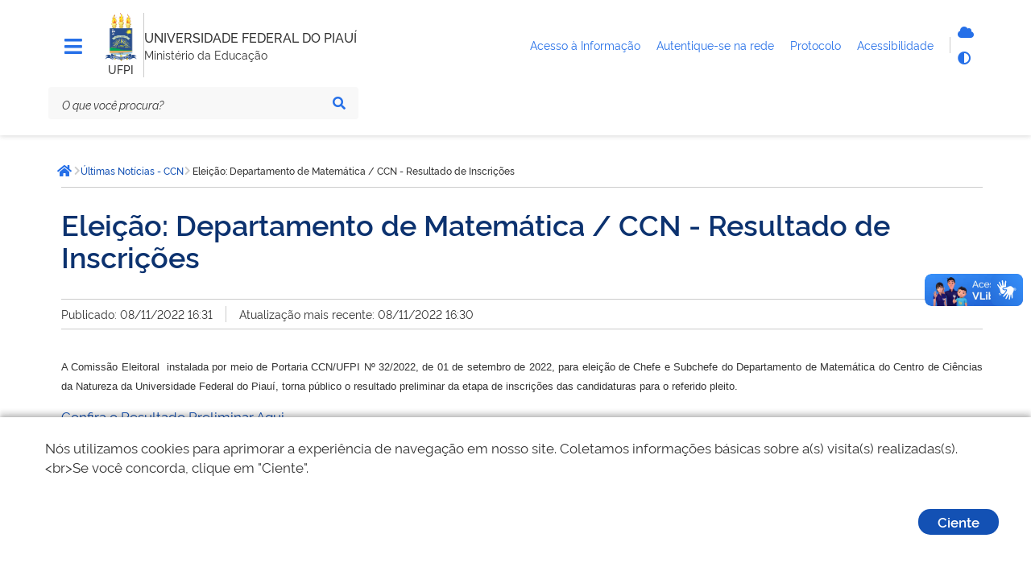

--- FILE ---
content_type: text/html; charset=utf-8
request_url: https://ufpi.br/ultimas-noticias-ccn/48472-eleicao-departamento-de-matematica-ccn-resultado-de-inscricoes
body_size: 6463
content:
<!DOCTYPE html>
<html lang="pt-br" dir="ltr">

<head>
        <meta charset="utf-8">
	<meta name="msapplication-config" content="media/templates/site/govbr-ds/favicons/browserconfig.xml">
	<meta name="theme-color" content="#00a300">
	<meta name="viewport" content="width=device-width, initial-scale=1">
	<meta name="generator" content="Joomla! - Open Source Content Management">
	<title>Eleição: Departamento de Matemática / CCN - Resultado de Inscrições - UFPI</title>
	<link href="/media/templates/site/govbr-ds/favicons/apple-touch-icon.png" rel="apple-touch-icon" sizes="180x180">
	<link href="/media/templates/site/govbr-ds/favicons/favicon-32x32.png" rel="icon" type="image/png" sizes="32x32">
	<link href="/media/templates/site/govbr-ds/favicons/favicon-16x16.png" rel="icon" type="image/png" sizes="16x16">
	<link href="/media/templates/site/govbr-ds/favicons/manifest.json" rel="manifest">
	<link href="/media/templates/site/govbr-ds/favicons/safari-pinned-tab.svg" rel="mask-icon" color="#00a300">
	<link href="https://ufpi.br/component/finder/search?format=opensearch&amp;Itemid=101" rel="search" title="OpenSearch UFPI" type="application/opensearchdescription+xml">
	<link href="/media/templates/site/govbr-ds/css/rawline.css?848fd8" rel="stylesheet">
	<link href="/media/templates/site/govbr-ds/css/core.css?848fd8" rel="stylesheet">
	<link href="/media/templates/site/govbr-ds/css/all.min.css?848fd8" rel="stylesheet">
	<link href="/media/templates/site/govbr-ds/css/custom.css?848fd8" rel="stylesheet">
	<link href="/media/vendor/awesomplete/css/awesomplete.css?1.1.7" rel="stylesheet">
	<link href="/media/vendor/joomla-custom-elements/css/joomla-alert.min.css?0.2.0" rel="stylesheet">


    <script type="text/javascript">   
        (function(i,s,o,g,r,a,m){i['GoogleAnalyticsObject']=r;i[r]=i[r]||function(){
        (i[r].q=i[r].q||[]).push(arguments)},i[r].l=1*new Date();a=s.createElement(o),
        m=s.getElementsByTagName(o)[0];a.async=1;a.src=g;m.parentNode.insertBefore(a,m)
        })(window,document,'script','//www.google-analytics.com/analytics.js','ga');
        ga('create', 'UA-71612896-1', 'ufpi.br');
        ga('set', 'anonymizeIp',true);
        ga('send', 'pageview');
    </script>
</head>

<body>
    <div class="template-base">
        <nav class="br-skiplink">
            <a class="br-item" href="#main-content" accesskey="1">Ir para o conteúdo (1/4) <span class="br-tag text ml-1">1</span></a>
            <a class="br-item" href="#header-navigation" accesskey="2">Ir para o menu (2/4) <span class="br-tag text ml-1">2</span></a>
            <a class="br-item" href="#main-searchbox" accesskey="3">Ir para a busca (3/4) <span class="br-tag text ml-1">3</span></a>
            <a class="br-item" href="#footer" accesskey="4">Ir para o rodapé (4/4) <span class="br-tag text ml-1">4</span></a>
        </nav>

        <header class="br-header mb-4" id="header" data-sticky="data-sticky">
            <div class="container-lg">
                <div class="header-top">
                    <div class="menu-align-top">
                        <div class="header-menu">
                                                    <div class="header-menu-trigger" id="header-navigation">
                                <button class="br-button small circle" type="button" aria-label="Menu" data-toggle="menu" data-target="#main-navigation" id="navigation"><i class="fas fa-bars tema-azul-main" style="font-size: 25px;" aria-hidden="true"></i>
                                </button>
                            </div>
                                                                        </div>
                    </div>
                    <div class="header-logo">
                        <div class="logo-om">
                                                            <a href="https://ufpi.br/">
                                                                    <img src="/images/assets/ufpi-icone1%201.png#joomlaImage://local-images/assets/ufpi-icone1 1.png?width=99&height=149" alt="logo" />
                                                                        </a>
                                                                                                    <span class="br-divider vertical mx-half mx-sm-1"></span>
                                    <div class="header-sign">UFPI</div>
                                                        </div>
                        <span class="br-divider vertical"></span>


                        <div class="header-info">
                            <div class="header-title">
                                <a href="https://ufpi.br/" title="UNIVERSIDADE FEDERAL DO PIAUÍ">
                                    UNIVERSIDADE FEDERAL DO PIAUÍ                                </a>
                            </div>
                                                            <div class="header-subtitle">Ministério da Educação</div>
                                                    </div>


                    </div>
                    <div class="header-govlinks tema-azul-main">

                        <ul aria-label="Páginas do site">
                        
                          

                            <li>
                                <a href="https://ufpi.br/acesso-a-informacao">
                                    <span class="text-truncate"> Acesso à Informação </span>
                                </a>

                            </li>

                            <li>
                                <a href="https://ufpi.br/conecta">
                                    <span> Autentique-se na rede </span>
                                </a>

                            </li>

                            <li>
                                <a href="https://sipac.ufpi.br/public/jsp/portal.jsf" target="_blank">
                                    <span>Protocolo </span>
                                </a>

                            </li>
                           

                            <li>
                                <a href="https://www.gov.br/governodigital/pt-br/acessibilidade-digital" target="_blank">
                                    <span> Acessibilidade </span>
                                </a>

                            </li>
                        </ul>
                    </div>
                    <div class="header-actions">
                                                <div class="header-functions dropdown">
                            <button class="br-button circle small" type="button" data-toggle="dropdown" aria-label="Abrir Funcionalidades do Sistema"><i class="fas fa-th" aria-hidden="true"></i>
                            </button>
                            <div class="br-list">
                                <div class="header">
                                    <div class="title">Funcionalidades do Sistema</div>
                                </div>
                                <div class="align-items-center br-item">
                                    <a style="display: flex" class="br-button circle small" aria-label="Autentique-se na rede" href="https://ufpi.br/conecta">
                                        <i class="fas fa-cloud tema-azul-main" aria-hidden="true"></i>
                                        <span class="text">Autentique-se</span>
                                    </a>
                                    
                                    <button class="br-button circle small" type="button" aria-label="Alto contraste" onclick="window.toggleContrast()"><i class="fas fa-adjust tema-azul-main" aria-hidden="true"></i><span class="text">Alto contraste</span>
                                    </button>
                                </div>
                            </div>
                        </div>
                                                    <div class="header-search-trigger">
                                <button class="br-button circle" type="button" aria-label="Abrir Busca" data-toggle="search" data-target=".header-search"><i class="fas fa-search tema-azul-main" aria-hidden="true"></i>
                                </button>
                            </div>
                                            </div>
                </div>
                <div class="header-bottom tema-azul-main-search">

                    
<div class="header-search" id="main-searchbox">
    <form action="/component/finder/search?Itemid=101" method="get" role="search">
        <div class="br-input has-icon">
            <label for="searchbox">Texto da pesquisa</label>
            <input id="searchbox" type="text" name="q" placeholder="O que você procura?" value="" />
            <button class="br-button circle small" type="submit" aria-label="Pesquisar"><i class="fas fa-search" aria-hidden="true"></i></button>
        </div>
    </form>
        <button class="br-button circle search-close ml-1" type="button" aria-label="Fechar Busca" data-dismiss="search"><i class="fas fa-times" aria-hidden="true"></i></button>
</div>

                </div>
            </div>
            <div id="menu-box-horizontal" class="menu-box-horizontal">
            <div class="menu-box-horizontal-container">
                <div class="menu-box-horizontal-row">
                    

                </div>
            </div>

        </div>
        </header>
        

        <main class="d-flex flex-fill mb-5" id="main">
            <div class="container-lg">
                
                <div class="row">
                    <div class="br-menu" id="main-navigation">

                        <div class="menu-container">
                            <div class="menu-panel">
                                <div class="menu-header">
                                    <div class="menu-title">
                                                                                    <img src="/images/assets/ufpi-icone1%201.png#joomlaImage://local-images/assets/ufpi-icone1 1.png?width=99&height=149" alt="Imagem ilustrativa" />
                                                                                                                            <span>UNIVERSIDADE FEDERAL DO PIAUÍ</span>
                                                                            </div>
                                    <div class="menu-close">
                                        <button class="br-button circle" type="button" aria-label="Fechar o menu" data-dismiss="menu"><i class="fas fa-times tema-azul-main" aria-hidden="true"></i></button>
                                    </div>
                                </div>
                                <nav class="menu-body tema-azul-menu-body">
                                    
                                </nav>
                                <div class="menu-footer">
                                                                                                                                                    <div class="social-network">
                                            <div class="social-network-title">Redes Sociais</div>
                                            <div class="d-flex">
                                                                                                    <a class="br-button circle" href="https://www.instagram.com/ufpi/" aria-label="Instagram"><i class="fab fa-instagram tema-azul-main" aria-hidden="true"></i></a>
                                                                                                                                                    <a class="br-button circle" href="https://x.com/ufpioficial" aria-label="Twitter"><i class="fab fa-twitter tema-azul-main" aria-hidden="true"></i></a>
                                                                                                                                                    <a class="br-button circle" href="https://www.facebook.com/ufpioficial" aria-label="Facebook"><i class="fab fa-facebook-f tema-azul-main" aria-hidden="true"></i></a>
                                                                                                                                                    <a class="br-button circle" href="https://www.youtube.com/@UfpiTV" aria-label="YouTube"><i class="fab fa-youtube tema-azul-main" aria-hidden="true"></i></a>
                                                                                            </div>
                                        </div>
                                                                                                                <div class="menu-info">
                                            <div class="text-center text-down-01">UFPI</div>
                                        </div>
                                                                    </div>
                            </div>
                            <div class="menu-scrim" data-dismiss="menu" tabindex="0"></div>
                        </div>
                    </div>
                    <div class="col">
                                                    <div class="br-breadcrumb">
			<span class="sr-only">Você está aqui: </span>
		<ul class="crumb-list">
						<li class="crumb home">
					<a class="br-button circle" href="https://ufpi.br/"><span class="sr-only">Página inicial</span><i class="fas fa-home"></i></a>
				</li>
			<li class="crumb"><i class="icon fas fa-chevron-right"></i><a href="/ultimas-noticias-ccn" ><span>Últimas Notícias - CCN</span></a></li><li class="crumb" data-active="active"><i class="icon fas fa-chevron-right"></i><span>Eleição: Departamento de Matemática / CCN - Resultado de Inscrições</span></li>	</ul>
	</div>

                                                <div class="main-content  pl-sm-3 tema-azul-main-content" id="main-content">
                            <div id="system-message-container" aria-live="polite"></div>

                            
                            <div class="com-content-article item-page" itemscope itemtype="https://schema.org/Article">
	<meta itemprop="inLanguage" content="pt-BR">
		<div class="br-divider"></div>
	
			<div class="pt-4"></div>
				<h1 itemprop="headline">
			Eleição: Departamento de Matemática / CCN - Resultado de Inscrições		</h1>
			<div class="pt-4"></div>
	<div class="br-divider"></div>
		
		
			<div class="article-info pt-2 pb-2 d-flex">
			<div>Publicado: 08/11/2022 16:31</div>
				<div class="br-divider vertical mx-3"></div>
				<div>Atualização mais recente: 08/11/2022 16:30</div>
		</div>
	<div class="br-divider"></div>
		
		
						<div class="com-content-article__body pt-5 pb-4">
					<p style="text-align: justify;"><span style="font-family: arial, helvetica, sans-serif; font-size: 10pt;">A Comissão Eleitoral &nbsp;instalada por meio de Portaria CCN/UFPI Nº 32/2022, de 01 de setembro de 2022, para eleição de Chefe e Subchefe do Departamento de Matemática do Centro&nbsp;de Ciências da Natureza da Universidade Federal do Piauí, torna público o resultado preliminar da&nbsp;etapa de inscrições das candidaturas para o referido pleito.</span></p>
<p><a href="/arquivos_download/arquivos/CCN/Eleições/Eleição_Depto_Matemática_2022_-_Inscrições.pdf" target="_blank">Confira o Resultado Preliminar Aqui.</a></p> 			</div>

	
						<div class="br-divider"></div>
		</div>
                            
                        </div>



                        
                                            </div>
                </div>

                
            </div>
        </main>

        <footer class="br-footer pt-3 tema-azul-bg" id="footer">
            <div class="container-lg">
                <div class="logo"><img src="/images/assets/ufpi-icone1%201.png#joomlaImage://local-images/assets/ufpi-icone1 1.png?width=99&height=149" alt="Imagem" /></div>
                                    <div class="horizontal br-footer-menu tema-azul-menu" data-toggle="data-toggle" data-sub="data-sub">
                        <ul class="mod-menu mod-list nav span9">
<li class="nav-item item-3283"><span class="mod-menu__heading nav-header ">Atividades</span>
</li><li class="nav-item item-336 deeper parent"><a href="/ensino" >Ensino</a><ul class="mod-menu__sub list-unstyled small"><li class="nav-item item-339"><a href="/ensino/tecnico" >Técnico</a></li><li class="nav-item item-337"><a href="http://sigaa.ufpi.br/sigaa/public/curso/lista.jsf?nivel=G&amp;aba=p-graduacao" target="_blank" rel="noopener noreferrer">Graduação</a></li><li class="nav-item item-338"><a href="/ensino/pos-graduacao" >Pós-Graduação</a></li><li class="nav-item item-340"><a href="http://cead.ufpi.br/" target="_blank" rel="noopener noreferrer">Ensino a distância</a></li></ul></li><li class="nav-item item-341 deeper parent"><a href="/pesquisa" >Pesquisa</a><ul class="mod-menu__sub list-unstyled small"><li class="nav-item item-342"><a href="http://ufpi.br/iniciacao-cientifica-e-tecnologica-propesqi" >Programas</a></li><li class="nav-item item-343"><a href="https://sigaa.ufpi.br/sigaa/public/pesquisa/consulta_projetos.jsf?aba=p-pesquisa" >Pesquisadores</a></li><li class="nav-item item-344"><a href="http://ufpi.br/grupos-e-nucleos-de-pesquisa-propesqi" >Grupos e Núcleos de pesquisa</a></li><li class="nav-item item-2474"><a href="http://ufpi.br/projetos-de-infraestrutura-de-pesquisa-propesqi" >Laboratórios</a></li></ul></li><li class="nav-item item-345 deeper parent"><a href="/extensao" >Extensão</a><ul class="mod-menu__sub list-unstyled small"><li class="nav-item item-346"><a href="/extensao/programas-e-projetos" >Programas e Projetos</a></li><li class="nav-item item-348"><a href="/extensao/linhas-de-extensao" >Linhas de Extensão</a></li><li class="nav-item item-347"><a href="/extensao/areas-tematicas" >Áreas temáticas</a></li><li class="nav-item item-349"><a href="/extensao/modalidades-de-extensao" >Modalidades de Extensão</a></li><li class="nav-item item-350"><a href="/extensao/diretrizes-de-extensao" >Diretrizes de Extensão</a></li></ul></li><li class="nav-item item-353"><a href="https://ufpi.br/pt/assinter" target="_blank" rel="noopener noreferrer">Internacional</a></li><li class="nav-item item-3197"><a href="https://egressos.ufpi.edu.br/" target="_blank" rel="noopener noreferrer">Egressos</a></li><li class="nav-item item-834"><a href="/praec" >Assistência Estudantil</a></li></ul>
<ul class="mod-menu mod-list nav span6">
<li class="nav-item item-3284"><span class="mod-menu__heading nav-header ">Acessos</span>
</li><li class="nav-item item-488"><a href="http://ufpi.br/parfor/" target="_blank" rel="noopener noreferrer">PARFOR</a></li><li class="nav-item item-480"><a href="http://ufpi.br/pibid" target="_blank" rel="noopener noreferrer">Pibid e Residência Pedagógica</a></li><li class="nav-item item-1534"><a href="http://www.leg.ufpi.br/prodocencia/" target="_blank" rel="noopener noreferrer">Prodocência</a></li><li class="nav-item item-481"><a href="http://leg.ufpi.br/lapetro/" >LAPETRO</a></li><li class="nav-item item-482"><a href="http://www.cnpq.br/" >CNPq</a></li><li class="nav-item item-483"><a href="http://www.capes.gov.br/" target="_blank" rel="noopener noreferrer">CAPES</a></li><li class="nav-item item-543"><a href="http://www-periodicos-capes-gov-br.ez17.periodicos.capes.gov.br/" target="_blank" rel="noopener noreferrer">Periódicos</a></li><li class="nav-item item-484"><a href="https://www.fadex.org.br" target="_blank" rel="noopener noreferrer">FADEX</a></li><li class="nav-item item-485"><a href="http://www.finep.gov.br/" target="_blank" rel="noopener noreferrer">FINEP</a></li><li class="nav-item item-1898"><a href="http://ufpi.br/desconecta.php" >Desconectar da Rede</a></li><li class="nav-item item-3340"><a href="https://leg2.ufpi.br/" target="_blank" rel="noopener noreferrer">Site Legado</a></li></ul>
<ul class="mod-menu mod-list nav span6">
<li class="nav-item item-3282"><span class="mod-menu__heading nav-header ">Contatos Gerais</span>
</li><li class="nav-item item-1229"><a href="https://sipac.ufpi.br/public/jsp/portal.jsf" >Protocolo</a></li><li class="nav-item item-2152"><a href="/acesso-a-informacao" >Acesso à Informação</a></li><li class="nav-item item-925"><a href="/ouvidoria" >Ouvidoria</a></li><li class="nav-item item-404"><a href="/sala-de-imprensa" >Sala de Imprensa</a></li><li class="nav-item item-456"><a href="https://coronavirus.ufpi.edu.br/" >COVID-19</a></li></ul>

<div id="mod-custom1642" class="mod-custom custom">
    <p><a href="https://emec.mec.gov.br/emec/consulta-cadastro/detalhamento/d96957f455f6405d14c6542552b0f6eb/NQ==" target="_blank" rel="noopener"> <img width="200" style="border-radius: 20px;" src="/images/assets/qr-code-e-mec.png?1737139068990" alt="QR Code e-MEC"> </a> <a href="https://play.google.com/store/search?q=minha%20ufpi&amp;c=apps&amp;hl=pt_BR" target="_blank" rel="noopener"> <img width="260" src="/images/assets/ufpimais.png" alt="App Minha UFPI no Google Play" height="368" style="border-radius: 20px;"> </a></p></div>

                    </div>
                                <div class="d-none d-sm-block">
                    <div class="row align-items-end justify-content-between py-5">
                                                    <div class="col social-network">
                                <p class="text-up-01 text-extra-bold text-uppercase">Redes Sociais</p>
                                                                    <a class="br-button circle large mr-3" href="https://www.instagram.com/ufpi/" aria-label="Instagram"><i aria-hidden="true" class="fab fa-instagram tema-azul-main"></i></a>
                                                                                                    <a class="br-button circle large mr-3" href="https://x.com/ufpioficial" aria-label="Twitter"><i aria-hidden="true" class="fab fa-twitter tema-azul-main"></i></a>
                                                                                                    <a class="br-button circle large mr-3" href="https://www.facebook.com/ufpioficial" aria-label="Facebook"><i aria-hidden="true" class="fab fa-facebook tema-azul-main"></i></a>
                                                                                                    <a class="br-button circle large mr-3" href="https://www.youtube.com/@UfpiTV" aria-label="YouTube"><i aria-hidden="true" class="fab fa-youtube tema-azul-main"></i></a>
                                                            </div>
                                                <div class="col assigns text-right">
                                                            <a class="d-inline-block ml-4" href="https://www.gov.br/acessoainformacao"><img src="/media/templates/site/govbr-ds/img/acesso_footer.svg" alt="Acesso a Informação" /></a>
                                                                                        <a class="d-inline-block ml-4" href="https://www.gov.br/"><img src="/media/templates/site/govbr-ds/img/brasil_footer.svg" alt="Imagem" /></a>
                                                    </div>
                    </div>
                </div>
            </div>


            <span class="br-divider my-3"></span>

        </footer>
        <button id="gotop" class="br-button primary circle backtotop" aria-label="Ir para o topo" onclick="goTop()"><i class="fa fa-chevron-up"></i></button>
        
    </div>
    <div vw class="enabled">
        <div vw-access-button class="active"></div>
        <div vw-plugin-wrapper>
            <div class="vw-plugin-top-wrapper"></div>
        </div>
    </div>
</body>
	<script type="application/json" class="joomla-script-options new">{"joomla.jtext":{"RLTA_BUTTON_SCROLL_LEFT":"Scroll buttons to the left","RLTA_BUTTON_SCROLL_RIGHT":"Scroll buttons to the right","MOD_FINDER_SEARCH_VALUE":"Pesquisar &hellip;","ERROR":"Erro","MESSAGE":"Mensagem","NOTICE":"Aviso","WARNING":"Atenção","JCLOSE":"Fechar","JOK":"Ok","JOPEN":"Abrir"},"finder-search":{"url":"/component/finder/?task=suggestions.suggest&format=json&tmpl=component&Itemid=101"},"system.paths":{"root":"","rootFull":"https://ufpi.br/","base":"","baseFull":"https://ufpi.br/"},"csrf.token":"7d0dfd3d348ba9fba76f09341b0e9e88"}</script>
	<script src="/media/system/js/core.min.js?2cb912"></script>
	<script src="/media/templates/site/govbr-ds/js/core-init.js?848fd8"></script>
	<script src="/media/templates/site/govbr-ds/js/contrast.class.js?848fd8"></script>
	<script src="/media/templates/site/govbr-ds/js/backtotop.js?848fd8"></script>
	<script src="/media/templates/site/govbr-ds/js/cookie.notice.js?848fd8"></script>
	<script src="https://vlibras.gov.br/app/vlibras-plugin.js?848fd8"></script>
	<script src="/media/mod_menu/js/menu.min.js?848fd8" type="module"></script>
	<script src="/media/vendor/awesomplete/js/awesomplete.min.js?1.1.7" defer></script>
	<script src="/media/com_finder/js/finder.min.js?5729ed" type="module"></script>
	<script src="/media/system/js/messages.min.js?9a4811" type="module"></script>
	<script>new cookieNoticeJS({
                            'noticeText':'N&oacute;s utilizamos cookies para aprimorar a experi&ecirc;ncia de navega&ccedil;&atilde;o em nosso site. Coletamos informa&ccedil;&otilde;es b&aacute;sicas sobre a(s) visita(s) realizadas(s).&lt;br&gt;Se voc&ecirc; concorda, clique em &quot;Ciente&quot;.',
                            'learnMoreLinkEnabled':false,'buttonText': 'Ciente'
                          });</script>
	<script>new window.VLibras.Widget('https://vlibras.gov.br/app');</script>
	<script type="application/ld+json">{"@context":"https:\/\/schema.org","@type":"BreadcrumbList","itemListElement":[{"@type":"ListItem","position":1,"item":{"@id":"https:\/\/ufpi.br\/ultimas-noticias-ccn","name":"Últimas Notícias - CCN"}},{"@type":"ListItem","position":2,"item":{"name":"Eleição: Departamento de Matemática \/ CCN - Resultado de Inscrições"}}]}</script>
	<script type="application/ld+json">{"@context":"https://schema.org","@graph":[{"@type":"Organization","@id":"https://ufpi.br/#/schema/Organization/base","name":"UFPI","url":"https://ufpi.br/"},{"@type":"WebSite","@id":"https://ufpi.br/#/schema/WebSite/base","url":"https://ufpi.br/","name":"UFPI","publisher":{"@id":"https://ufpi.br/#/schema/Organization/base"},"potentialAction":{"@type":"SearchAction","target":"https://ufpi.br/component/finder/search?q={search_term_string}&amp;Itemid=101","query-input":"required name=search_term_string"}},{"@type":"WebPage","@id":"https://ufpi.br/#/schema/WebPage/base","url":"https://ufpi.br/ultimas-noticias-ccn/48472-eleicao-departamento-de-matematica-ccn-resultado-de-inscricoes","name":"Eleição: Departamento de Matemática / CCN - Resultado de Inscrições - UFPI","isPartOf":{"@id":"https://ufpi.br/#/schema/WebSite/base"},"about":{"@id":"https://ufpi.br/#/schema/Organization/base"},"inLanguage":"pt-BR","breadcrumb":{"@id":"https://ufpi.br/#/schema/BreadcrumbList/1610"}},{"@type":"Article","@id":"https://ufpi.br/#/schema/com_content/article/48472","name":"Eleição: Departamento de Matemática / CCN - Resultado de Inscrições","headline":"Eleição: Departamento de Matemática / CCN - Resultado de Inscrições","inLanguage":"pt-BR","author":{"@type":"Person","name":"Ana Karolina"},"articleSection":"Últimas Notícias - CCN","dateCreated":"2022-11-08T19:30:55+00:00","dateModified":"2022-11-08","interactionStatistic":{"@type":"InteractionCounter","userInteractionCount":694},"isPartOf":{"@id":"https://ufpi.br/#/schema/WebPage/base"}}]}</script>

<script>
    document.getElementById('header-navigation2').addEventListener('click', function() {
    var menu = document.getElementById('menu-box-horizontal');
    if (menu.classList.contains('menu-ativo')) {
        menu.classList.remove('menu-ativo');
    } else {

        menu.classList.add('menu-ativo');
    }

});


</script>
</html>


--- FILE ---
content_type: text/css
request_url: https://ufpi.br/media/templates/site/govbr-ds/css/core.css?848fd8
body_size: 88626
content:
.flatpickr-calendar {
  background: transparent;
  opacity: 0;
  display: none;
  text-align: center;
  visibility: hidden;
  padding: 0;
  -webkit-animation: none;
  animation: none;
  direction: ltr;
  border: 0;
  font-size: 14px;
  line-height: 24px;
  border-radius: 5px;
  position: absolute;
  width: 307.875px;
  -webkit-box-sizing: border-box;
  box-sizing: border-box;
  -ms-touch-action: manipulation;
  touch-action: manipulation;
  background: #fff;
  -webkit-box-shadow: 1px 0 0 #e6e6e6, -1px 0 0 #e6e6e6, 0 1px 0 #e6e6e6, 0 -1px 0 #e6e6e6, 0 3px 13px rgba(0, 0, 0, 0.08);
  box-shadow: 1px 0 0 #e6e6e6, -1px 0 0 #e6e6e6, 0 1px 0 #e6e6e6, 0 -1px 0 #e6e6e6, 0 3px 13px rgba(0, 0, 0, 0.08)
}


.flatpickr-calendar.open,
.flatpickr-calendar.inline {
  opacity: 1;
  max-height: 640px;
  visibility: visible
}

.flatpickr-calendar.open {
  display: inline-block;
  z-index: 99999
}

.flatpickr-calendar.animate.open {
  -webkit-animation: fpFadeInDown 300ms cubic-bezier(.23, 1, .32, 1);
  animation: fpFadeInDown 300ms cubic-bezier(.23, 1, .32, 1)
}

.flatpickr-calendar.inline {
  display: block;
  position: relative;
  top: 2px
}

.flatpickr-calendar.static {
  position: absolute;
  top: calc(100% + 2px)
}

.flatpickr-calendar.static.open {
  z-index: 999;
  display: block
}

.flatpickr-calendar.multiMonth .flatpickr-days .dayContainer:nth-child(n+1) .flatpickr-day.inRange:nth-child(7n+7) {
  -webkit-box-shadow: none !important;
  box-shadow: none !important
}

.flatpickr-calendar.multiMonth .flatpickr-days .dayContainer:nth-child(n+2) .flatpickr-day.inRange:nth-child(7n+1) {
  -webkit-box-shadow: -2px 0 0 #e6e6e6, 5px 0 0 #e6e6e6;
  box-shadow: -2px 0 0 #e6e6e6, 5px 0 0 #e6e6e6
}

.flatpickr-calendar .hasWeeks .dayContainer,
.flatpickr-calendar .hasTime .dayContainer {
  border-bottom: 0;
  border-bottom-right-radius: 0;
  border-bottom-left-radius: 0
}

.flatpickr-calendar .hasWeeks .dayContainer {
  border-left: 0
}

.flatpickr-calendar.hasTime .flatpickr-time {
  height: 40px;
  border-top: 1px solid #e6e6e6
}

.flatpickr-calendar.noCalendar.hasTime .flatpickr-time {
  height: auto
}

.flatpickr-calendar:before,
.flatpickr-calendar:after {
  position: absolute;
  display: block;
  pointer-events: none;
  border: solid transparent;
  content: '';
  height: 0;
  width: 0;
  left: 22px
}

.flatpickr-calendar.rightMost:before,
.flatpickr-calendar.arrowRight:before,
.flatpickr-calendar.rightMost:after,
.flatpickr-calendar.arrowRight:after {
  left: auto;
  right: 22px
}

.flatpickr-calendar.arrowCenter:before,
.flatpickr-calendar.arrowCenter:after {
  left: 50%;
  right: 50%
}

.flatpickr-calendar:before {
  border-width: 5px;
  margin: 0 -5px
}

.flatpickr-calendar:after {
  border-width: 4px;
  margin: 0 -4px
}

.flatpickr-calendar.arrowTop:before,
.flatpickr-calendar.arrowTop:after {
  bottom: 100%
}

.flatpickr-calendar.arrowTop:before {
  border-bottom-color: #e6e6e6
}

.flatpickr-calendar.arrowTop:after {
  border-bottom-color: #fff
}

.flatpickr-calendar.arrowBottom:before,
.flatpickr-calendar.arrowBottom:after {
  top: 100%
}

.flatpickr-calendar.arrowBottom:before {
  border-top-color: #e6e6e6
}

.flatpickr-calendar.arrowBottom:after {
  border-top-color: #fff
}

.flatpickr-calendar:focus {
  outline: 0
}

.flatpickr-wrapper {
  position: relative;
  display: inline-block
}

.flatpickr-months {
  display: -webkit-box;
  display: -webkit-flex;
  display: -ms-flexbox;
  display: flex
}

.flatpickr-months .flatpickr-month {
  background: transparent;
  color: rgba(0, 0, 0, 0.9);
  fill: rgba(0, 0, 0, 0.9);
  height: 34px;
  line-height: 1;
  text-align: center;
  position: relative;
  -webkit-user-select: none;
  -moz-user-select: none;
  -ms-user-select: none;
  user-select: none;
  overflow: hidden;
  -webkit-box-flex: 1;
  -webkit-flex: 1;
  -ms-flex: 1;
  flex: 1
}

.flatpickr-months .flatpickr-prev-month,
.flatpickr-months .flatpickr-next-month {
  -webkit-user-select: none;
  -moz-user-select: none;
  -ms-user-select: none;
  user-select: none;
  text-decoration: none;
  cursor: pointer;
  position: absolute;
  top: 0;
  height: 34px;
  padding: 10px;
  z-index: 3;
  color: rgba(0, 0, 0, 0.9);
  fill: rgba(0, 0, 0, 0.9)
}

.flatpickr-months .flatpickr-prev-month.flatpickr-disabled,
.flatpickr-months .flatpickr-next-month.flatpickr-disabled {
  display: none
}

.flatpickr-months .flatpickr-prev-month i,
.flatpickr-months .flatpickr-next-month i {
  position: relative
}

.flatpickr-months .flatpickr-prev-month.flatpickr-prev-month,
.flatpickr-months .flatpickr-next-month.flatpickr-prev-month {
  /*
      /*rtl:begin:ignore*/
  left: 0
    /*
      /*rtl:end:ignore*/
}

/*
      /*rtl:begin:ignore*/
/*
      /*rtl:end:ignore*/
.flatpickr-months .flatpickr-prev-month.flatpickr-next-month,
.flatpickr-months .flatpickr-next-month.flatpickr-next-month {
  /*
      /*rtl:begin:ignore*/
  right: 0
    /*
      /*rtl:end:ignore*/
}

/*
      /*rtl:begin:ignore*/
/*
      /*rtl:end:ignore*/
.flatpickr-months .flatpickr-prev-month:hover,
.flatpickr-months .flatpickr-next-month:hover {
  color: #959ea9
}

.flatpickr-months .flatpickr-prev-month:hover svg,
.flatpickr-months .flatpickr-next-month:hover svg {
  fill: #f64747
}

.flatpickr-months .flatpickr-prev-month svg,
.flatpickr-months .flatpickr-next-month svg {
  width: 14px;
  height: 14px
}

.flatpickr-months .flatpickr-prev-month svg path,
.flatpickr-months .flatpickr-next-month svg path {
  -webkit-transition: fill .1s;
  transition: fill .1s;
  fill: inherit
}

.numInputWrapper {
  position: relative;
  height: auto
}

.numInputWrapper input,
.numInputWrapper span {
  display: inline-block
}

.numInputWrapper input {
  width: 100%
}

.numInputWrapper input::-ms-clear {
  display: none
}

.numInputWrapper input::-webkit-outer-spin-button,
.numInputWrapper input::-webkit-inner-spin-button {
  margin: 0;
  -webkit-appearance: none
}

.numInputWrapper span {
  position: absolute;
  right: 0;
  width: 14px;
  padding: 0 4px 0 2px;
  height: 50%;
  line-height: 50%;
  opacity: 0;
  cursor: pointer;
  border: 1px solid rgba(57, 57, 57, 0.15);
  -webkit-box-sizing: border-box;
  box-sizing: border-box
}

.numInputWrapper span:hover {
  background: rgba(0, 0, 0, 0.1)
}

.numInputWrapper span:active {
  background: rgba(0, 0, 0, 0.2)
}

.numInputWrapper span:after {
  display: block;
  content: "";
  position: absolute
}

.numInputWrapper span.arrowUp {
  top: 0;
  border-bottom: 0
}

.numInputWrapper span.arrowUp:after {
  border-left: 4px solid transparent;
  border-right: 4px solid transparent;
  border-bottom: 4px solid rgba(57, 57, 57, 0.6);
  top: 26%
}

.numInputWrapper span.arrowDown {
  top: 50%
}

.numInputWrapper span.arrowDown:after {
  border-left: 4px solid transparent;
  border-right: 4px solid transparent;
  border-top: 4px solid rgba(57, 57, 57, 0.6);
  top: 40%
}

.numInputWrapper span svg {
  width: inherit;
  height: auto
}

.numInputWrapper span svg path {
  fill: rgba(0, 0, 0, 0.5)
}

.numInputWrapper:hover {
  background: rgba(0, 0, 0, 0.05)
}

.numInputWrapper:hover span {
  opacity: 1
}

.flatpickr-current-month {
  font-size: 135%;
  line-height: inherit;
  font-weight: 300;
  color: inherit;
  position: absolute;
  width: 75%;
  left: 12.5%;
  padding: 7.48px 0 0 0;
  line-height: 1;
  height: 34px;
  display: inline-block;
  text-align: center;
  -webkit-transform: translate3d(0, 0, 0);
  transform: translate3d(0, 0, 0)
}

.flatpickr-current-month span.cur-month {
  font-family: inherit;
  font-weight: 700;
  color: inherit;
  display: inline-block;
  margin-left: .5ch;
  padding: 0
}

.flatpickr-current-month span.cur-month:hover {
  background: rgba(0, 0, 0, 0.05)
}

.flatpickr-current-month .numInputWrapper {
  width: 6ch;
  width: 7ch\0;
  display: inline-block
}

.flatpickr-current-month .numInputWrapper span.arrowUp:after {
  border-bottom-color: rgba(0, 0, 0, 0.9)
}

.flatpickr-current-month .numInputWrapper span.arrowDown:after {
  border-top-color: rgba(0, 0, 0, 0.9)
}

.flatpickr-current-month input.cur-year {
  background: transparent;
  -webkit-box-sizing: border-box;
  box-sizing: border-box;
  color: inherit;
  cursor: text;
  padding: 0 0 0 .5ch;
  margin: 0;
  display: inline-block;
  font-size: inherit;
  font-family: inherit;
  font-weight: 300;
  line-height: inherit;
  height: auto;
  border: 0;
  border-radius: 0;
  vertical-align: initial;
  -webkit-appearance: textfield;
  -moz-appearance: textfield;
  appearance: textfield
}

.flatpickr-current-month input.cur-year:focus {
  outline: 0
}

.flatpickr-current-month input.cur-year[disabled],
.flatpickr-current-month input.cur-year[disabled]:hover {
  font-size: 100%;
  color: rgba(0, 0, 0, 0.5);
  background: transparent;
  pointer-events: none
}

.flatpickr-current-month .flatpickr-monthDropdown-months {
  appearance: menulist;
  background: transparent;
  border: none;
  border-radius: 0;
  box-sizing: border-box;
  color: inherit;
  cursor: pointer;
  font-size: inherit;
  font-family: inherit;
  font-weight: 300;
  height: auto;
  line-height: inherit;
  margin: -1px 0 0 0;
  outline: none;
  padding: 0 0 0 .5ch;
  position: relative;
  vertical-align: initial;
  -webkit-box-sizing: border-box;
  -webkit-appearance: menulist;
  -moz-appearance: menulist;
  width: auto
}

.flatpickr-current-month .flatpickr-monthDropdown-months:focus,
.flatpickr-current-month .flatpickr-monthDropdown-months:active {
  outline: none
}

.flatpickr-current-month .flatpickr-monthDropdown-months:hover {
  background: rgba(0, 0, 0, 0.05)
}

.flatpickr-current-month .flatpickr-monthDropdown-months .flatpickr-monthDropdown-month {
  background-color: transparent;
  outline: none;
  padding: 0
}

.flatpickr-weekdays {
  background: transparent;
  text-align: center;
  overflow: hidden;
  width: 100%;
  display: -webkit-box;
  display: -webkit-flex;
  display: -ms-flexbox;
  display: flex;
  -webkit-box-align: center;
  -webkit-align-items: center;
  -ms-flex-align: center;
  align-items: center;
  height: 28px
}

.flatpickr-weekdays .flatpickr-weekdaycontainer {
  display: -webkit-box;
  display: -webkit-flex;
  display: -ms-flexbox;
  display: flex;
  -webkit-box-flex: 1;
  -webkit-flex: 1;
  -ms-flex: 1;
  flex: 1
}

span.flatpickr-weekday {
  cursor: default;
  font-size: 90%;
  background: transparent;
  color: rgba(0, 0, 0, 0.54);
  line-height: 1;
  margin: 0;
  text-align: center;
  display: block;
  -webkit-box-flex: 1;
  -webkit-flex: 1;
  -ms-flex: 1;
  flex: 1;
  font-weight: bolder
}

.dayContainer,
.flatpickr-weeks {
  padding: 1px 0 0 0
}

.flatpickr-days {
  position: relative;
  overflow: hidden;
  display: -webkit-box;
  display: -webkit-flex;
  display: -ms-flexbox;
  display: flex;
  -webkit-box-align: start;
  -webkit-align-items: flex-start;
  -ms-flex-align: start;
  align-items: flex-start;
  width: 307.875px
}

.flatpickr-days:focus {
  outline: 0
}

.dayContainer {
  padding: 0;
  outline: 0;
  text-align: left;
  width: 307.875px;
  min-width: 307.875px;
  max-width: 307.875px;
  -webkit-box-sizing: border-box;
  box-sizing: border-box;
  display: inline-block;
  display: -ms-flexbox;
  display: -webkit-box;
  display: -webkit-flex;
  display: flex;
  -webkit-flex-wrap: wrap;
  flex-wrap: wrap;
  -ms-flex-wrap: wrap;
  -ms-flex-pack: justify;
  -webkit-justify-content: space-around;
  justify-content: space-around;
  -webkit-transform: translate3d(0, 0, 0);
  transform: translate3d(0, 0, 0);
  opacity: 1
}

.dayContainer+.dayContainer {
  -webkit-box-shadow: -1px 0 0 #e6e6e6;
  box-shadow: -1px 0 0 #e6e6e6
}

.flatpickr-day {
  background: none;
  border: 1px solid transparent;
  border-radius: 150px;
  -webkit-box-sizing: border-box;
  box-sizing: border-box;
  color: #393939;
  cursor: pointer;
  font-weight: 400;
  width: 14.2857143%;
  -webkit-flex-basis: 14.2857143%;
  -ms-flex-preferred-size: 14.2857143%;
  flex-basis: 14.2857143%;
  max-width: 39px;
  height: 39px;
  line-height: 39px;
  margin: 0;
  display: inline-block;
  position: relative;
  -webkit-box-pack: center;
  -webkit-justify-content: center;
  -ms-flex-pack: center;
  justify-content: center;
  text-align: center
}

.flatpickr-day.inRange,
.flatpickr-day.prevMonthDay.inRange,
.flatpickr-day.nextMonthDay.inRange,
.flatpickr-day.today.inRange,
.flatpickr-day.prevMonthDay.today.inRange,
.flatpickr-day.nextMonthDay.today.inRange,
.flatpickr-day:hover,
.flatpickr-day.prevMonthDay:hover,
.flatpickr-day.nextMonthDay:hover,
.flatpickr-day:focus,
.flatpickr-day.prevMonthDay:focus,
.flatpickr-day.nextMonthDay:focus {
  cursor: pointer;
  outline: 0;
  background: #e6e6e6;
  border-color: #e6e6e6
}

.flatpickr-day.today {
  border-color: #959ea9
}

.flatpickr-day.today:hover,
.flatpickr-day.today:focus {
  border-color: #959ea9;
  background: #959ea9;
  color: #fff
}

.flatpickr-day.selected,
.flatpickr-day.startRange,
.flatpickr-day.endRange,
.flatpickr-day.selected.inRange,
.flatpickr-day.startRange.inRange,
.flatpickr-day.endRange.inRange,
.flatpickr-day.selected:focus,
.flatpickr-day.startRange:focus,
.flatpickr-day.endRange:focus,
.flatpickr-day.selected:hover,
.flatpickr-day.startRange:hover,
.flatpickr-day.endRange:hover,
.flatpickr-day.selected.prevMonthDay,
.flatpickr-day.startRange.prevMonthDay,
.flatpickr-day.endRange.prevMonthDay,
.flatpickr-day.selected.nextMonthDay,
.flatpickr-day.startRange.nextMonthDay,
.flatpickr-day.endRange.nextMonthDay {
  background: #569ff7;
  -webkit-box-shadow: none;
  box-shadow: none;
  color: #fff;
  border-color: #569ff7
}

.flatpickr-day.selected.startRange,
.flatpickr-day.startRange.startRange,
.flatpickr-day.endRange.startRange {
  border-radius: 50px 0 0 50px
}

.flatpickr-day.selected.endRange,
.flatpickr-day.startRange.endRange,
.flatpickr-day.endRange.endRange {
  border-radius: 0 50px 50px 0
}

.flatpickr-day.selected.startRange+.endRange:not(:nth-child(7n+1)),
.flatpickr-day.startRange.startRange+.endRange:not(:nth-child(7n+1)),
.flatpickr-day.endRange.startRange+.endRange:not(:nth-child(7n+1)) {
  -webkit-box-shadow: -10px 0 0 #569ff7;
  box-shadow: -10px 0 0 #569ff7
}

.flatpickr-day.selected.startRange.endRange,
.flatpickr-day.startRange.startRange.endRange,
.flatpickr-day.endRange.startRange.endRange {
  border-radius: 50px
}

.flatpickr-day.inRange {
  border-radius: 0;
  -webkit-box-shadow: -5px 0 0 #e6e6e6, 5px 0 0 #e6e6e6;
  box-shadow: -5px 0 0 #e6e6e6, 5px 0 0 #e6e6e6
}

.flatpickr-day.flatpickr-disabled,
.flatpickr-day.flatpickr-disabled:hover,
.flatpickr-day.prevMonthDay,
.flatpickr-day.nextMonthDay,
.flatpickr-day.notAllowed,
.flatpickr-day.notAllowed.prevMonthDay,
.flatpickr-day.notAllowed.nextMonthDay {
  color: rgba(57, 57, 57, 0.3);
  background: transparent;
  border-color: transparent;
  cursor: default
}

.flatpickr-day.flatpickr-disabled,
.flatpickr-day.flatpickr-disabled:hover {
  cursor: not-allowed;
  color: rgba(57, 57, 57, 0.1)
}

.flatpickr-day.week.selected {
  border-radius: 0;
  -webkit-box-shadow: -5px 0 0 #569ff7, 5px 0 0 #569ff7;
  box-shadow: -5px 0 0 #569ff7, 5px 0 0 #569ff7
}

.flatpickr-day.hidden {
  visibility: hidden
}

.rangeMode .flatpickr-day {
  margin-top: 1px
}

.flatpickr-weekwrapper {
  float: left
}

.flatpickr-weekwrapper .flatpickr-weeks {
  padding: 0 12px;
  -webkit-box-shadow: 1px 0 0 #e6e6e6;
  box-shadow: 1px 0 0 #e6e6e6
}

.flatpickr-weekwrapper .flatpickr-weekday {
  float: none;
  width: 100%;
  line-height: 28px
}

.flatpickr-weekwrapper span.flatpickr-day,
.flatpickr-weekwrapper span.flatpickr-day:hover {
  display: block;
  width: 100%;
  max-width: none;
  color: rgba(57, 57, 57, 0.3);
  background: transparent;
  cursor: default;
  border: none
}

.flatpickr-innerContainer {
  display: block;
  display: -webkit-box;
  display: -webkit-flex;
  display: -ms-flexbox;
  display: flex;
  -webkit-box-sizing: border-box;
  box-sizing: border-box;
  overflow: hidden
}

.flatpickr-rContainer {
  display: inline-block;
  padding: 0;
  -webkit-box-sizing: border-box;
  box-sizing: border-box
}

.flatpickr-time {
  text-align: center;
  outline: 0;
  display: block;
  height: 0;
  line-height: 40px;
  max-height: 40px;
  -webkit-box-sizing: border-box;
  box-sizing: border-box;
  overflow: hidden;
  display: -webkit-box;
  display: -webkit-flex;
  display: -ms-flexbox;
  display: flex
}

.flatpickr-time:after {
  content: "";
  display: table;
  clear: both
}

.flatpickr-time .numInputWrapper {
  -webkit-box-flex: 1;
  -webkit-flex: 1;
  -ms-flex: 1;
  flex: 1;
  width: 40%;
  height: 40px;
  float: left
}

.flatpickr-time .numInputWrapper span.arrowUp:after {
  border-bottom-color: #393939
}

.flatpickr-time .numInputWrapper span.arrowDown:after {
  border-top-color: #393939
}

.flatpickr-time.hasSeconds .numInputWrapper {
  width: 26%
}

.flatpickr-time.time24hr .numInputWrapper {
  width: 49%
}

.flatpickr-time input {
  background: transparent;
  -webkit-box-shadow: none;
  box-shadow: none;
  border: 0;
  border-radius: 0;
  text-align: center;
  margin: 0;
  padding: 0;
  height: inherit;
  line-height: inherit;
  color: #393939;
  font-size: 14px;
  position: relative;
  -webkit-box-sizing: border-box;
  box-sizing: border-box;
  -webkit-appearance: textfield;
  -moz-appearance: textfield;
  appearance: textfield
}

.flatpickr-time input.flatpickr-hour {
  font-weight: bold
}

.flatpickr-time input.flatpickr-minute,
.flatpickr-time input.flatpickr-second {
  font-weight: 400
}

.flatpickr-time input:focus {
  outline: 0;
  border: 0
}

.flatpickr-time .flatpickr-time-separator,
.flatpickr-time .flatpickr-am-pm {
  height: inherit;
  float: left;
  line-height: inherit;
  color: #393939;
  font-weight: bold;
  width: 2%;
  -webkit-user-select: none;
  -moz-user-select: none;
  -ms-user-select: none;
  user-select: none;
  -webkit-align-self: center;
  -ms-flex-item-align: center;
  align-self: center
}

.flatpickr-time .flatpickr-am-pm {
  outline: 0;
  width: 18%;
  cursor: pointer;
  text-align: center;
  font-weight: 400
}

.flatpickr-time input:hover,
.flatpickr-time .flatpickr-am-pm:hover,
.flatpickr-time input:focus,
.flatpickr-time .flatpickr-am-pm:focus {
  background: #eee
}

.flatpickr-input[readonly] {
  cursor: pointer
}

@-webkit-keyframes fpFadeInDown {
  from {
    opacity: 0;
    -webkit-transform: translate3d(0, -20px, 0);
    transform: translate3d(0, -20px, 0)
  }

  to {
    opacity: 1;
    -webkit-transform: translate3d(0, 0, 0);
    transform: translate3d(0, 0, 0)
  }
}

@keyframes fpFadeInDown {
  from {
    opacity: 0;
    -webkit-transform: translate3d(0, -20px, 0);
    transform: translate3d(0, -20px, 0)
  }

  to {
    opacity: 1;
    -webkit-transform: translate3d(0, 0, 0);
    transform: translate3d(0, 0, 0)
  }
}

@charset "UTF-8";

/*!
 * GOVBR-DS: Design System de Governo
 * Versão 3.0.0
 * Suporte:
   - Serpro: DIDES/SUPSE/SESEP
 */
:root {
  --blue-90: #11181d;
  --blue-80: #1f303e;
  --blue-70: #274863;
  --blue-60: #2c608a;
  --blue-50: #2378c3;
  --blue-40: #4f97d1;
  --blue-30: #73b3e7;
  --blue-20: #aacdec;
  --blue-10: #dbe8fb;
  --blue-5: #eff6fb;
  --blue-cool-90: #0f191c;
  --blue-cool-80: #14333d;
  --blue-cool-70: #224a58;
  --blue-cool-60: #2e6276;
  --blue-cool-50: #3a7d95;
  --blue-cool-40: #6499af;
  --blue-cool-30: #82b4c9;
  --blue-cool-20: #adcfdc;
  --blue-cool-10: #dae9ee;
  --blue-cool-5: #e7f2f5;
  --blue-warm-90: #13171f;
  --blue-warm-80: #252f3e;
  --blue-warm-70: #2f4668;
  --blue-warm-60: #345d96;
  --blue-warm-50: #4a77b4;
  --blue-warm-40: #7292c7;
  --blue-warm-30: #98afd2;
  --blue-warm-20: #c5d4eb;
  --blue-warm-10: #e1e7f1;
  --blue-warm-5: #ecf1f7;
  --blue-vivid-80: #112f4e;
  --blue-vivid-70: #0b4778;
  --blue-vivid-60: #005ea2;
  --blue-vivid-50: #0076d6;
  --blue-vivid-40: #2491ff;
  --blue-vivid-30: #58b4ff;
  --blue-vivid-20: #a1d3ff;
  --blue-vivid-10: #cfe8ff;
  --blue-vivid-5: #e8f5ff;
  --blue-cool-vivid-80: #002d3f;
  --blue-cool-vivid-70: #074b69;
  --blue-cool-vivid-60: #07648d;
  --blue-cool-vivid-50: #0d7ea2;
  --blue-cool-vivid-40: #28a0cb;
  --blue-cool-vivid-30: #59b9de;
  --blue-cool-vivid-20: #97d4ea;
  --blue-cool-vivid-10: #c3ebfa;
  --blue-cool-vivid-5: #e1f3f8;
  --blue-warm-vivid-90: #071d41;
  --blue-warm-vivid-80: #0c326f;
  --blue-warm-vivid-70: #1351b4;
  --blue-warm-vivid-60: #155bcb;
  --blue-warm-vivid-50: #2670e8;
  --blue-warm-vivid-40: #5992ed;
  --blue-warm-vivid-30: #81aefc;
  --blue-warm-vivid-20: #adcdff;
  --blue-warm-vivid-10: #d4e5ff;
  --blue-warm-vivid-5: #edf5ff;
  --blue-90-rgb: 17, 24, 29;
  --blue-80-rgb: 31, 48, 62;
  --blue-70-rgb: 39, 72, 99;
  --blue-60-rgb: 44, 96, 138;
  --blue-50-rgb: 35, 120, 195;
  --blue-40-rgb: 79, 151, 209;
  --blue-30-rgb: 115, 179, 231;
  --blue-20-rgb: 170, 205, 236;
  --blue-10-rgb: 219, 232, 251;
  --blue-5-rgb: 239, 246, 251;
  --blue-cool-90-rgb: 15, 25, 28;
  --blue-cool-80-rgb: 20, 51, 61;
  --blue-cool-70-rgb: 34, 74, 88;
  --blue-cool-60-rgb: 46, 98, 118;
  --blue-cool-50-rgb: 58, 125, 149;
  --blue-cool-40-rgb: 100, 153, 175;
  --blue-cool-30-rgb: 130, 180, 201;
  --blue-cool-20-rgb: 173, 207, 220;
  --blue-cool-10-rgb: 218, 233, 238;
  --blue-cool-5-rgb: 231, 242, 245;
  --blue-warm-90-rgb: 19, 23, 31;
  --blue-warm-80-rgb: 37, 47, 62;
  --blue-warm-70-rgb: 47, 70, 104;
  --blue-warm-60-rgb: 52, 93, 150;
  --blue-warm-50-rgb: 74, 119, 180;
  --blue-warm-40-rgb: 114, 146, 199;
  --blue-warm-30-rgb: 152, 175, 210;
  --blue-warm-20-rgb: 197, 212, 235;
  --blue-warm-10-rgb: 225, 231, 241;
  --blue-warm-5-rgb: 236, 241, 247;
  --blue-vivid-80-rgb: 17, 47, 78;
  --blue-vivid-70-rgb: 11, 71, 120;
  --blue-vivid-60-rgb: 0, 94, 162;
  --blue-vivid-50-rgb: 0, 118, 214;
  --blue-vivid-40-rgb: 36, 145, 255;
  --blue-vivid-30-rgb: 88, 180, 255;
  --blue-vivid-20-rgb: 161, 211, 255;
  --blue-vivid-10-rgb: 207, 232, 255;
  --blue-vivid-5-rgb: 232, 245, 255;
  --blue-cool-vivid-80-rgb: 0, 45, 63;
  --blue-cool-vivid-70-rgb: 7, 75, 105;
  --blue-cool-vivid-60-rgb: 7, 100, 141;
  --blue-cool-vivid-50-rgb: 13, 126, 162;
  --blue-cool-vivid-40-rgb: 40, 160, 203;
  --blue-cool-vivid-30-rgb: 89, 185, 222;
  --blue-cool-vivid-20-rgb: 151, 212, 234;
  --blue-cool-vivid-10-rgb: 195, 235, 250;
  --blue-cool-vivid-5-rgb: 225, 243, 248;
  --blue-warm-vivid-90-rgb: 7, 29, 65;
  --blue-warm-vivid-80-rgb: 12, 50, 111;
  --blue-warm-vivid-70-rgb: 19, 81, 180;
  --blue-warm-vivid-60-rgb: 21, 91, 203;
  --blue-warm-vivid-50-rgb: 38, 112, 232;
  --blue-warm-vivid-40-rgb: 89, 146, 237;
  --blue-warm-vivid-30-rgb: 129, 174, 252;
  --blue-warm-vivid-20-rgb: 173, 205, 255;
  --blue-warm-vivid-10-rgb: 212, 229, 255;
  --blue-warm-vivid-5-rgb: 237, 245, 255;
  --cyan-90: #111819;
  --cyan-80: #203133;
  --cyan-70: #2c4a4e;
  --cyan-60: #2a646d;
  --cyan-50: #168092;
  --cyan-40: #449dac;
  --cyan-30: #5dc0d1;
  --cyan-20: #99deea;
  --cyan-10: #ccecf2;
  --cyan-5: #e7f6f8;
  --cyan-vivid-80: #093b44;
  --cyan-vivid-70: #0e4f5c;
  --cyan-vivid-60: #00687d;
  --cyan-vivid-50: #0081a1;
  --cyan-vivid-40: #009ec1;
  --cyan-vivid-30: #00bde3;
  --cyan-vivid-20: #52daf2;
  --cyan-vivid-10: #a8f2ff;
  --cyan-vivid-5: #e5faff;
  --cyan-90-rgb: 17, 24, 25;
  --cyan-80-rgb: 32, 49, 51;
  --cyan-70-rgb: 44, 74, 78;
  --cyan-60-rgb: 42, 100, 109;
  --cyan-50-rgb: 22, 128, 146;
  --cyan-40-rgb: 68, 157, 172;
  --cyan-30-rgb: 93, 192, 209;
  --cyan-20-rgb: 153, 222, 234;
  --cyan-10-rgb: 204, 236, 242;
  --cyan-5-rgb: 231, 246, 248;
  --cyan-vivid-80: #093b44;
  --cyan-vivid-70: #0e4f5c;
  --cyan-vivid-60: #00687d;
  --cyan-vivid-50: #0081a1;
  --cyan-vivid-40: #009ec1;
  --cyan-vivid-30: #00bde3;
  --cyan-vivid-20: #52daf2;
  --cyan-vivid-10: #a8f2ff;
  --cyan-vivid-5: #e5faff;
  --gold-90: #191714;
  --gold-80: #322d26;
  --gold-70: #4d4438;
  --gold-60: #6b5947;
  --gold-50: #8e704f;
  --gold-40: #ad8b65;
  --gold-30: #c7a97b;
  --gold-20: #dec69a;
  --gold-10: #f1e5cd;
  --gold-5: #f5f0e6;
  --gold-vivid-80: #3b2b15;
  --gold-vivid-70: #5c410a;
  --gold-vivid-60: #7a591a;
  --gold-vivid-50: #936f38;
  --gold-vivid-40: #c2850c;
  --gold-vivid-30: #e5a000;
  --gold-vivid-20: #ffbe2e;
  --gold-vivid-10: #ffe396;
  --gold-vivid-5: #fef0c8;
  --gold-90-rgb: 25, 23, 20;
  --gold-80-rgb: 50, 45, 38;
  --gold-70-rgb: 77, 68, 56;
  --gold-60-rgb: 107, 89, 71;
  --gold-50-rgb: 142, 112, 79;
  --gold-40-rgb: 173, 139, 101;
  --gold-30-rgb: 199, 169, 123;
  --gold-20-rgb: 222, 198, 154;
  --gold-10-rgb: 241, 229, 205;
  --gold-5-rgb: 245, 240, 230;
  --gold-vivid-80-rgb: 59, 43, 21;
  --gold-vivid-70-rgb: 92, 65, 10;
  --gold-vivid-60-rgb: 122, 89, 26;
  --gold-vivid-50-rgb: 147, 111, 56;
  --gold-vivid-40-rgb: 194, 133, 12;
  --gold-vivid-30-rgb: 229, 160, 0;
  --gold-vivid-20-rgb: 255, 190, 46;
  --gold-vivid-10-rgb: 255, 227, 150;
  --gold-vivid-5-rgb: 254, 240, 200;
  --gray-90: #1b1b1b;
  --gray-80: #333;
  --gray-70: #555;
  --gray-60: #636363;
  --gray-50: #757575;
  --gray-40: #888;
  --gray-30: #adadad;
  --gray-20: #ccc;
  --gray-10: #e6e6e6;
  --gray-5: #f0f0f0;
  --gray-4: #f3f3f3;
  --gray-3: #f6f6f6;
  --gray-2: #f8f8f8;
  --gray-1: #fcfcfc;
  --gray-cool-90: #1c1d1f;
  --gray-cool-80: #2d2e2f;
  --gray-cool-70: #3d4551;
  --gray-cool-60: #565c65;
  --gray-cool-50: #71767a;
  --gray-cool-40: #8d9297;
  --gray-cool-30: #a9aeb1;
  --gray-cool-20: #c6cace;
  --gray-cool-10: #dfe1e2;
  --gray-cool-5: #edeff0;
  --gray-cool-4: #f1f3f6;
  --gray-cool-3: #f5f6f7;
  --gray-cool-2: #f7f9fa;
  --gray-cool-1: #fbfcfd;
  --gray-warm-90: #171716;
  --gray-warm-80: #2e2e2a;
  --gray-warm-70: #454540;
  --gray-warm-60: #5d5d52;
  --gray-warm-50: #76766a;
  --gray-warm-40: #929285;
  --gray-warm-30: #afaea2;
  --gray-warm-20: #cac9c0;
  --gray-warm-10: #e6e6e2;
  --gray-warm-5: #f0f0ec;
  --gray-warm-4: #f5f5f0;
  --gray-warm-3: #f6f6f2;
  --gray-warm-2: #f9f9f7;
  --gray-warm-1: #fcfcfb;
  --gray-90-rgb: 27, 27, 27;
  --gray-80-rgb: 51, 51, 51;
  --gray-70-rgb: 85, 85, 85;
  --gray-60-rgb: 99, 99, 99;
  --gray-50-rgb: 117, 117, 117;
  --gray-40-rgb: 136, 136, 136;
  --gray-30-rgb: 173, 173, 173;
  --gray-20-rgb: 204, 204, 204;
  --gray-10-rgb: 230, 230, 230;
  --gray-5-rgb: 240, 240, 240;
  --gray-4-rgb: 243, 243, 243;
  --gray-3-rgb: 246, 246, 246;
  --gray-2-rgb: 248, 248, 248;
  --gray-1-rgb: 252, 252, 252;
  --gray-cool-90-rgb: 28, 29, 31;
  --gray-cool-80-rgb: 45, 46, 47;
  --gray-cool-70-rgb: 61, 69, 81;
  --gray-cool-60-rgb: 86, 92, 101;
  --gray-cool-50-rgb: 113, 118, 122;
  --gray-cool-40-rgb: 141, 146, 151;
  --gray-cool-30-rgb: 169, 174, 177;
  --gray-cool-20-rgb: 198, 202, 206;
  --gray-cool-10-rgb: 223, 225, 226;
  --gray-cool-5-rgb: 237, 239, 240;
  --gray-cool-4-rgb: 241, 243, 246;
  --gray-cool-3-rgb: 245, 246, 247;
  --gray-cool-2-rgb: 247, 249, 250;
  --gray-cool-1-rgb: 251, 252, 253;
  --gray-warm-90-rgb: 23, 23, 22;
  --gray-warm-80-rgb: 46, 46, 42;
  --gray-warm-70-rgb: 69, 69, 64;
  --gray-warm-60-rgb: 93, 93, 82;
  --gray-warm-50-rgb: 118, 118, 106;
  --gray-warm-40-rgb: 146, 146, 133;
  --gray-warm-30-rgb: 175, 174, 162;
  --gray-warm-20-rgb: 202, 201, 192;
  --gray-warm-10-rgb: 230, 230, 226;
  --gray-warm-5-rgb: 240, 240, 236;
  --gray-warm-4-rgb: 245, 245, 240;
  --gray-warm-3-rgb: 246, 246, 242;
  --gray-warm-2-rgb: 249, 249, 247;
  --gray-warm-1-rgb: 252, 252, 251;
  --green-90: #161814;
  --green-80: #293021;
  --green-70: #3c4a29;
  --green-60: #4c6424;
  --green-50: #607f35;
  --green-40: #7d9b4e;
  --green-30: #9bb672;
  --green-20: #b8d293;
  --green-10: #dfeacd;
  --green-5: #eaf4dd;
  --green-cool-90: #1a1f1a;
  --green-cool-80: #28312a;
  --green-cool-70: #37493b;
  --green-cool-60: #446443;
  --green-cool-50: #4d8055;
  --green-cool-40: #5e9f69;
  --green-cool-30: #86b98e;
  --green-cool-20: #b4d0b9;
  --green-cool-10: #dbebde;
  --green-cool-5: #ecf3ec;
  --green-warm-90: #171712;
  --green-warm-80: #2d2f21;
  --green-warm-70: #45472f;
  --green-warm-60: #5a5f38;
  --green-warm-50: #6f7a41;
  --green-warm-40: #8a984b;
  --green-warm-30: #a6b557;
  --green-warm-20: #cbd17a;
  --green-warm-10: #e7eab7;
  --green-warm-5: #f1f4d7;
  --green-vivid-80: #243413;
  --green-vivid-70: #2f4a0b;
  --green-vivid-60: #466c04;
  --green-vivid-50: #538200;
  --green-vivid-40: #719f2a;
  --green-vivid-30: #7fb135;
  --green-vivid-20: #98d035;
  --green-vivid-10: #c5ee93;
  --green-vivid-5: #ddf9c7;
  --green-cool-vivid-80: #19311e;
  --green-cool-vivid-70: #154c21;
  --green-cool-vivid-60: #216e1f;
  --green-cool-vivid-50: #168821;
  --green-cool-vivid-40: #00a91c;
  --green-cool-vivid-30: #21c834;
  --green-cool-vivid-20: #70e17b;
  --green-cool-vivid-10: #b7f5bd;
  --green-cool-vivid-5: #e3f5e1;
  --green-warm-vivid-80: #38380b;
  --green-warm-vivid-70: #4b4e10;
  --green-warm-vivid-60: #5a6613;
  --green-warm-vivid-50: #6a7d00;
  --green-warm-vivid-40: #7e9c1d;
  --green-warm-vivid-30: #a3b72c;
  --green-warm-vivid-20: #c5d30a;
  --green-warm-vivid-10: #e7f434;
  --green-warm-vivid-5: #f5fbc1;
  --green-90-rgb: 22, 24, 20;
  --green-80-rgb: 41, 48, 33;
  --green-70-rgb: 60, 74, 41;
  --green-60-rgb: 76, 100, 36;
  --green-50-rgb: 96, 127, 53;
  --green-40-rgb: 125, 155, 78;
  --green-30-rgb: 155, 182, 114;
  --green-20-rgb: 184, 210, 147;
  --green-10-rgb: 223, 234, 205;
  --green-5-rgb: 234, 244, 221;
  --green-cool-90-rgb: 26, 31, 26;
  --green-cool-80-rgb: 40, 49, 42;
  --green-cool-70-rgb: 55, 73, 59;
  --green-cool-60-rgb: 68, 100, 67;
  --green-cool-50-rgb: 77, 128, 85;
  --green-cool-40-rgb: 94, 159, 105;
  --green-cool-30-rgb: 134, 185, 142;
  --green-cool-20-rgb: 180, 208, 185;
  --green-cool-10-rgb: 219, 235, 222;
  --green-cool-5-rgb: 236, 243, 236;
  --green-warm-90-rgb: 23, 23, 18;
  --green-warm-80-rgb: 45, 47, 33;
  --green-warm-70-rgb: 69, 71, 47;
  --green-warm-60-rgb: 90, 95, 56;
  --green-warm-50-rgb: 111, 122, 65;
  --green-warm-40-rgb: 138, 152, 75;
  --green-warm-30-rgb: 166, 181, 87;
  --green-warm-20-rgb: 203, 209, 122;
  --green-warm-10-rgb: 231, 234, 183;
  --green-warm-5-rgb: 241, 244, 215;
  --green-vivid-80-rgb: 36, 52, 19;
  --green-vivid-70-rgb: 47, 74, 11;
  --green-vivid-60-rgb: 70, 108, 4;
  --green-vivid-50-rgb: 83, 130, 0;
  --green-vivid-40-rgb: 113, 159, 42;
  --green-vivid-30-rgb: 127, 177, 53;
  --green-vivid-20-rgb: 152, 208, 53;
  --green-vivid-10-rgb: 197, 238, 147;
  --green-vivid-5-rgb: 221, 249, 199;
  --green-cool-vivid-80-rgb: 25, 49, 30;
  --green-cool-vivid-70-rgb: 21, 76, 33;
  --green-cool-vivid-60-rgb: 33, 110, 31;
  --green-cool-vivid-50-rgb: 22, 136, 33;
  --green-cool-vivid-40-rgb: 0, 169, 28;
  --green-cool-vivid-30-rgb: 33, 200, 52;
  --green-cool-vivid-20-rgb: 112, 225, 123;
  --green-cool-vivid-10-rgb: 183, 245, 189;
  --green-cool-vivid-5-rgb: 227, 245, 225;
  --green-warm-vivid-80-rgb: 56, 56, 11;
  --green-warm-vivid-70-rgb: 75, 78, 16;
  --green-warm-vivid-60-rgb: 90, 102, 19;
  --green-warm-vivid-50-rgb: 106, 125, 0;
  --green-warm-vivid-40-rgb: 126, 156, 29;
  --green-warm-vivid-30-rgb: 163, 183, 44;
  --green-warm-vivid-20-rgb: 197, 211, 10;
  --green-warm-vivid-10-rgb: 231, 244, 52;
  --green-warm-vivid-5-rgb: 245, 251, 193;
  --indigo-90: #16171f;
  --indigo-80: #2b2c40;
  --indigo-70: #3d4076;
  --indigo-60: #4d52af;
  --indigo-50: #676cc8;
  --indigo-40: #8889db;
  --indigo-30: #a5a8eb;
  --indigo-20: #c5c5f3;
  --indigo-10: #e5e4fa;
  --indigo-5: #efeff8;
  --indigo-cool-90: #151622;
  --indigo-cool-80: #292d42;
  --indigo-cool-70: #374274;
  --indigo-cool-60: #3f57a6;
  --indigo-cool-50: #496fd8;
  --indigo-cool-40: #6b8ee8;
  --indigo-cool-30: #96abee;
  --indigo-cool-20: #bbc8f5;
  --indigo-cool-10: #e1e6f9;
  --indigo-cool-5: #eef0f9;
  --indigo-warm-90: #18161d;
  --indigo-warm-80: #2e2c40;
  --indigo-warm-70: #453c7b;
  --indigo-warm-60: #5e519e;
  --indigo-warm-50: #7665d1;
  --indigo-warm-40: #9287d8;
  --indigo-warm-30: #afa5e8;
  --indigo-warm-20: #cbc4f2;
  --indigo-warm-10: #e7e3fa;
  --indigo-warm-5: #f1eff7;
  --indigo-vivid-80: #212463;
  --indigo-vivid-70: #3333a3;
  --indigo-vivid-60: #4a50c4;
  --indigo-vivid-50: #656bd7;
  --indigo-vivid-40: #8289ff;
  --indigo-vivid-30: #a3a7fa;
  --indigo-vivid-20: #ccceff;
  --indigo-vivid-10: #e0e0ff;
  --indigo-vivid-5: #f0f0ff;
  --indigo-cool-vivid-80: #1b2b85;
  --indigo-cool-vivid-70: #222fbf;
  --indigo-cool-vivid-60: #3e4ded;
  --indigo-cool-vivid-50: #4866ff;
  --indigo-cool-vivid-40: #628ef4;
  --indigo-cool-vivid-30: #94adff;
  --indigo-cool-vivid-20: #b8c8ff;
  --indigo-cool-vivid-10: #dee5ff;
  --indigo-cool-vivid-5: #edf0ff;
  --indigo-warm-vivid-80: #261f5b;
  --indigo-warm-vivid-70: #3d2c9d;
  --indigo-warm-vivid-60: #5942d2;
  --indigo-warm-vivid-50: #745fe9;
  --indigo-warm-vivid-40: #967efb;
  --indigo-warm-vivid-30: #b69fff;
  --indigo-warm-vivid-20: #cfc4fd;
  --indigo-warm-vivid-10: #e4deff;
  --indigo-warm-vivid-5: #f5f2ff;
  --indigo-90-rgb: 22, 23, 31;
  --indigo-80-rgb: 43, 44, 64;
  --indigo-70-rgb: 61, 64, 118;
  --indigo-60-rgb: 77, 82, 175;
  --indigo-50-rgb: 103, 108, 200;
  --indigo-40-rgb: 136, 137, 219;
  --indigo-30-rgb: 165, 168, 235;
  --indigo-20-rgb: 197, 197, 243;
  --indigo-10-rgb: 229, 228, 250;
  --indigo-5-rgb: 239, 239, 248;
  --indigo-cool-90-rgb: 21, 22, 34;
  --indigo-cool-80-rgb: 41, 45, 66;
  --indigo-cool-70-rgb: 55, 66, 116;
  --indigo-cool-60-rgb: 63, 87, 166;
  --indigo-cool-50-rgb: 73, 111, 216;
  --indigo-cool-40-rgb: 107, 142, 232;
  --indigo-cool-30-rgb: 150, 171, 238;
  --indigo-cool-20-rgb: 187, 200, 245;
  --indigo-cool-10-rgb: 225, 230, 249;
  --indigo-cool-5-rgb: 238, 240, 249;
  --indigo-warm-90-rgb: 24, 22, 29;
  --indigo-warm-80-rgb: 46, 44, 64;
  --indigo-warm-70-rgb: 69, 60, 123;
  --indigo-warm-60-rgb: 94, 81, 158;
  --indigo-warm-50-rgb: 118, 101, 209;
  --indigo-warm-40-rgb: 146, 135, 216;
  --indigo-warm-30-rgb: 175, 165, 232;
  --indigo-warm-20-rgb: 203, 196, 242;
  --indigo-warm-10-rgb: 231, 227, 250;
  --indigo-warm-5-rgb: 241, 239, 247;
  --indigo-vivid-80-rgb: 33, 36, 99;
  --indigo-vivid-70-rgb: 51, 51, 163;
  --indigo-vivid-60-rgb: 74, 80, 196;
  --indigo-vivid-50-rgb: 101, 107, 215;
  --indigo-vivid-40-rgb: 130, 137, 255;
  --indigo-vivid-30-rgb: 163, 167, 250;
  --indigo-vivid-20-rgb: 204, 206, 255;
  --indigo-vivid-10-rgb: 224, 224, 255;
  --indigo-vivid-5-rgb: 240, 240, 255;
  --indigo-cool-vivid-80-rgb: 27, 43, 133;
  --indigo-cool-vivid-70-rgb: 34, 47, 191;
  --indigo-cool-vivid-60-rgb: 62, 77, 237;
  --indigo-cool-vivid-50-rgb: 72, 102, 255;
  --indigo-cool-vivid-40-rgb: 98, 142, 244;
  --indigo-cool-vivid-30-rgb: 148, 173, 255;
  --indigo-cool-vivid-20-rgb: 184, 200, 255;
  --indigo-cool-vivid-10-rgb: 222, 229, 255;
  --indigo-cool-vivid-5-rgb: 237, 240, 255;
  --indigo-warm-vivid-80-rgb: 38, 31, 91;
  --indigo-warm-vivid-70-rgb: 61, 44, 157;
  --indigo-warm-vivid-60-rgb: 89, 66, 210;
  --indigo-warm-vivid-50-rgb: 116, 95, 233;
  --indigo-warm-vivid-40-rgb: 150, 126, 251;
  --indigo-warm-vivid-30-rgb: 182, 159, 255;
  --indigo-warm-vivid-20-rgb: 207, 196, 253;
  --indigo-warm-vivid-10-rgb: 228, 222, 255;
  --indigo-warm-vivid-5-rgb: 245, 242, 255;
  --magenta-90: #1b1617;
  --magenta-80: #402731;
  --magenta-70: #66364b;
  --magenta-60: #8b4566;
  --magenta-50: #c84281;
  --magenta-40: #e0699f;
  --magenta-30: #e895b3;
  --magenta-20: #f0bbcc;
  --magenta-10: #f6e1e8;
  --magenta-5: #f9f0f2;
  --magenta-vivid-80: #4f172e;
  --magenta-vivid-70: #731f44;
  --magenta-vivid-60: #ab2165;
  --magenta-vivid-50: #d72d79;
  --magenta-vivid-40: #fd4496;
  --magenta-vivid-30: #ff87b2;
  --magenta-vivid-20: #ffb4cf;
  --magenta-vivid-10: #ffddea;
  --magenta-vivid-5: #fff2f5;
  --magenta-90-rgb: 27, 22, 23;
  --magenta-80-rgb: 64, 39, 49;
  --magenta-70-rgb: 102, 54, 75;
  --magenta-60-rgb: 139, 69, 102;
  --magenta-50-rgb: 200, 66, 129;
  --magenta-40-rgb: 224, 105, 159;
  --magenta-30-rgb: 232, 149, 179;
  --magenta-20-rgb: 240, 187, 204;
  --magenta-10-rgb: 246, 225, 232;
  --magenta-5-rgb: 249, 240, 242;
  --magenta-vivid-80-rgb: 79, 23, 46;
  --magenta-vivid-70-rgb: 115, 31, 68;
  --magenta-vivid-60-rgb: 171, 33, 101;
  --magenta-vivid-50-rgb: 215, 45, 121;
  --magenta-vivid-40-rgb: 253, 68, 150;
  --magenta-vivid-30-rgb: 255, 135, 178;
  --magenta-vivid-20-rgb: 255, 180, 207;
  --magenta-vivid-10-rgb: 255, 221, 234;
  --magenta-vivid-5-rgb: 255, 242, 245;
  --mint-90: #0d1a12;
  --mint-80: #193324;
  --mint-70: #204e34;
  --mint-60: #286846;
  --mint-50: #2e8367;
  --mint-40: #34a37e;
  --mint-30: #5abf95;
  --mint-20: #92d9bb;
  --mint-10: #c7efe2;
  --mint-5: #dbf6ed;
  --mint-cool-90: #111818;
  --mint-cool-80: #203131;
  --mint-cool-70: #2a4b45;
  --mint-cool-60: #376462;
  --mint-cool-50: #40807e;
  --mint-cool-40: #4f9e99;
  --mint-cool-30: #6fbab3;
  --mint-cool-20: #9bd4cf;
  --mint-cool-10: #c4eeeb;
  --mint-cool-5: #e0f7f6;
  --mint-vivid-80: #0d351e;
  --mint-vivid-70: #0c4e29;
  --mint-vivid-60: #146947;
  --mint-vivid-50: #008659;
  --mint-vivid-40: #00a871;
  --mint-vivid-30: #04c585;
  --mint-vivid-20: #0ceda6;
  --mint-vivid-10: #83fcd4;
  --mint-vivid-5: #c9fbeb;
  --mint-cool-vivid-80: #123131;
  --mint-cool-vivid-70: #0b4b3f;
  --mint-cool-vivid-60: #0f6460;
  --mint-cool-vivid-50: #008480;
  --mint-cool-vivid-40: #36a191;
  --mint-cool-vivid-30: #1dc2ae;
  --mint-cool-vivid-20: #40e0d0;
  --mint-cool-vivid-10: #7efbe1;
  --mint-cool-vivid-5: #d5fbf3;
  --mint-90-rgb: 13, 26, 18;
  --mint-80-rgb: 25, 51, 36;
  --mint-70-rgb: 32, 78, 52;
  --mint-60-rgb: 40, 104, 70;
  --mint-50-rgb: 46, 131, 103;
  --mint-40-rgb: 52, 163, 126;
  --mint-30-rgb: 90, 191, 149;
  --mint-20-rgb: 146, 217, 187;
  --mint-10-rgb: 199, 239, 226;
  --mint-5-rgb: 219, 246, 237;
  --mint-cool-90-rgb: 17, 24, 24;
  --mint-cool-80-rgb: 32, 49, 49;
  --mint-cool-70-rgb: 42, 75, 69;
  --mint-cool-60-rgb: 55, 100, 98;
  --mint-cool-50-rgb: 64, 128, 126;
  --mint-cool-40-rgb: 79, 158, 153;
  --mint-cool-30-rgb: 111, 186, 179;
  --mint-cool-20-rgb: 155, 212, 207;
  --mint-cool-10-rgb: 196, 238, 235;
  --mint-cool-5-rgb: 224, 247, 246;
  --mint-vivid-80-rgb: 13, 53, 30;
  --mint-vivid-70-rgb: 12, 78, 41;
  --mint-vivid-60-rgb: 20, 105, 71;
  --mint-vivid-50-rgb: 0, 134, 89;
  --mint-vivid-40-rgb: 0, 168, 113;
  --mint-vivid-30-rgb: 4, 197, 133;
  --mint-vivid-20-rgb: 12, 237, 166;
  --mint-vivid-10-rgb: 131, 252, 212;
  --mint-vivid-5-rgb: 201, 251, 235;
  --mint-cool-vivid-80-rgb: 18, 49, 49;
  --mint-cool-vivid-70-rgb: 11, 75, 63;
  --mint-cool-vivid-60-rgb: 15, 100, 96;
  --mint-cool-vivid-50-rgb: 0, 132, 128;
  --mint-cool-vivid-40-rgb: 54, 161, 145;
  --mint-cool-vivid-30-rgb: 29, 194, 174;
  --mint-cool-vivid-20-rgb: 64, 224, 208;
  --mint-cool-vivid-10-rgb: 126, 251, 225;
  --mint-cool-vivid-5-rgb: 213, 251, 243;
  --orange-90: #1b1614;
  --orange-80: #332d27;
  --orange-70: #524236;
  --orange-60: #775540;
  --orange-50: #a26739;
  --orange-40: #dd7533;
  --orange-30: #f09860;
  --orange-20: #f3bf90;
  --orange-10: #f2e4d4;
  --orange-5: #f6efe9;
  --orange-warm-90: #1c1615;
  --orange-warm-80: #3d2925;
  --orange-warm-70: #633a32;
  --orange-warm-60: #914734;
  --orange-warm-50: #bd5727;
  --orange-warm-40: #e17141;
  --orange-warm-30: #f3966d;
  --orange-warm-20: #f7bca2;
  --orange-warm-10: #fbe0d0;
  --orange-warm-5: #faeee5;
  --orange-vivid-80: #352313;
  --orange-vivid-70: #5f3617;
  --orange-vivid-60: #8c471c;
  --orange-vivid-50: #c05600;
  --orange-vivid-40: #e66f0e;
  --orange-vivid-30: #ff8c00;
  --orange-vivid-20: #ffbc78;
  --orange-vivid-10: #fce2c5;
  --orange-vivid-5: #fdf5e6;
  --orange-warm-vivid-80: #3d231d;
  --orange-warm-vivid-70: #782312;
  --orange-warm-vivid-60: #a72f10;
  --orange-warm-vivid-50: #cf4900;
  --orange-warm-vivid-40: #ff580a;
  --orange-warm-vivid-30: #fc906d;
  --orange-warm-vivid-20: #fbbaa7;
  --orange-warm-vivid-10: #ffe2d1;
  --orange-warm-vivid-5: #fff3ea;
  --orange-90-rgb: 27, 22, 20;
  --orange-80-rgb: 51, 45, 39;
  --orange-70-rgb: 82, 66, 54;
  --orange-60-rgb: 119, 85, 64;
  --orange-50-rgb: 162, 103, 57;
  --orange-40-rgb: 221, 117, 51;
  --orange-30-rgb: 240, 152, 96;
  --orange-20-rgb: 243, 191, 144;
  --orange-10-rgb: 242, 228, 212;
  --orange-5-rgb: 246, 239, 233;
  --orange-warm-90-rgb: 28, 22, 21;
  --orange-warm-80-rgb: 61, 41, 37;
  --orange-warm-70-rgb: 99, 58, 50;
  --orange-warm-60-rgb: 145, 71, 52;
  --orange-warm-50-rgb: 189, 87, 39;
  --orange-warm-40-rgb: 225, 113, 65;
  --orange-warm-30-rgb: 243, 150, 109;
  --orange-warm-20-rgb: 247, 188, 162;
  --orange-warm-10-rgb: 251, 224, 208;
  --orange-warm-5-rgb: 250, 238, 229;
  --orange-vivid-80-rgb: 53, 35, 19;
  --orange-vivid-70-rgb: 95, 54, 23;
  --orange-vivid-60-rgb: 140, 71, 28;
  --orange-vivid-50-rgb: 192, 86, 0;
  --orange-vivid-40-rgb: 230, 111, 14;
  --orange-vivid-30-rgb: 255, 140, 0;
  --orange-vivid-20-rgb: 255, 188, 120;
  --orange-vivid-10-rgb: 252, 226, 197;
  --orange-vivid-5-rgb: 253, 245, 230;
  --orange-warm-vivid-80-rgb: 61, 35, 29;
  --orange-warm-vivid-70-rgb: 120, 35, 18;
  --orange-warm-vivid-60-rgb: 167, 47, 16;
  --orange-warm-vivid-50-rgb: 207, 73, 0;
  --orange-warm-vivid-40-rgb: 255, 88, 10;
  --orange-warm-vivid-30-rgb: 252, 144, 109;
  --orange-warm-vivid-20-rgb: 251, 186, 167;
  --orange-warm-vivid-10-rgb: 255, 226, 209;
  --orange-warm-vivid-5-rgb: 255, 243, 234;
  --pure-100: #000;
  --pure-0: #fff;
  --pure-100-rgb: 0, 0, 0;
  --pure-0-rgb: 255, 255, 255;
  --red-90: #1b1616;
  --red-80: #3e2927;
  --red-70: #6f3331;
  --red-60: #a23737;
  --red-50: #d83933;
  --red-40: #e9695f;
  --red-30: #f2938c;
  --red-20: #f7bbb1;
  --red-10: #f8e1de;
  --red-5: #f9eeee;
  --red-cool-90: #1e1517;
  --red-cool-80: #40282c;
  --red-cool-70: #68363f;
  --red-cool-60: #9e394b;
  --red-cool-50: #cd425b;
  --red-cool-40: #e16b80;
  --red-cool-30: #e09aa6;
  --red-cool-20: #ecbec6;
  --red-cool-10: #f3e1e4;
  --red-cool-5: #f8eff1;
  --red-warm-90: #1f1c18;
  --red-warm-80: #332d29;
  --red-warm-70: #524236;
  --red-warm-60: #805039;
  --red-warm-50: #c3512c;
  --red-warm-40: #d27a56;
  --red-warm-30: #dca081;
  --red-warm-20: #ecc0a7;
  --red-warm-10: #f4e3db;
  --red-warm-5: #f6efea;
  --red-vivid-80: #5c1111;
  --red-vivid-70: #8b0a03;
  --red-vivid-60: #b50909;
  --red-vivid-50: #e52207;
  --red-vivid-40: #fb5a47;
  --red-vivid-30: #ff8d7b;
  --red-vivid-20: #fdb8ae;
  --red-vivid-10: #fde0db;
  --red-vivid-5: #fff3f2;
  --red-cool-vivid-80: #4f1c24;
  --red-cool-vivid-70: #822133;
  --red-cool-vivid-60: #b21d38;
  --red-cool-vivid-50: #e41d3d;
  --red-cool-vivid-40: #f45d79;
  --red-cool-vivid-30: #fd8ba0;
  --red-cool-vivid-20: #f8b9c5;
  --red-cool-vivid-10: #f8dfe2;
  --red-cool-vivid-5: #fff2f5;
  --red-warm-vivid-80: #3e2a1e;
  --red-warm-vivid-70: #63340f;
  --red-warm-vivid-60: #9c3d10;
  --red-warm-vivid-50: #d54309;
  --red-warm-vivid-40: #ef5e25;
  --red-warm-vivid-30: #f39268;
  --red-warm-vivid-20: #f6bd9c;
  --red-warm-vivid-10: #fce1d4;
  --red-warm-vivid-5: #fff5ee;
  --red-90-rgb: 27, 22, 22;
  --red-80-rgb: 62, 41, 39;
  --red-70-rgb: 111, 51, 49;
  --red-60-rgb: 162, 55, 55;
  --red-50-rgb: 216, 57, 51;
  --red-40-rgb: 233, 105, 95;
  --red-30-rgb: 242, 147, 140;
  --red-20-rgb: 247, 187, 177;
  --red-10-rgb: 248, 225, 222;
  --red-5-rgb: 249, 238, 238;
  --red-cool-90-rgb: 30, 21, 23;
  --red-cool-80-rgb: 64, 40, 44;
  --red-cool-70-rgb: 104, 54, 63;
  --red-cool-60-rgb: 158, 57, 75;
  --red-cool-50-rgb: 205, 66, 91;
  --red-cool-40-rgb: 225, 107, 128;
  --red-cool-30-rgb: 224, 154, 166;
  --red-cool-20-rgb: 236, 190, 198;
  --red-cool-10-rgb: 243, 225, 228;
  --red-cool-5-rgb: 248, 239, 241;
  --red-warm-90-rgb: 31, 28, 24;
  --red-warm-80-rgb: 51, 45, 41;
  --red-warm-70-rgb: 82, 66, 54;
  --red-warm-60-rgb: 128, 80, 57;
  --red-warm-50-rgb: 195, 81, 44;
  --red-warm-40-rgb: 210, 122, 86;
  --red-warm-30-rgb: 220, 160, 129;
  --red-warm-20-rgb: 236, 192, 167;
  --red-warm-10-rgb: 244, 227, 219;
  --red-warm-5-rgb: 246, 239, 234;
  --red-vivid-80-rgb: 92, 17, 17;
  --red-vivid-70-rgb: 139, 10, 3;
  --red-vivid-60-rgb: 181, 9, 9;
  --red-vivid-50-rgb: 229, 34, 7;
  --red-vivid-40-rgb: 251, 90, 71;
  --red-vivid-30-rgb: 255, 141, 123;
  --red-vivid-20-rgb: 253, 184, 174;
  --red-vivid-10-rgb: 253, 224, 219;
  --red-vivid-5-rgb: 255, 243, 242;
  --red-cool-vivid-80-rgb: 79, 28, 36;
  --red-cool-vivid-70-rgb: 130, 33, 51;
  --red-cool-vivid-60-rgb: 178, 29, 56;
  --red-cool-vivid-50-rgb: 228, 29, 61;
  --red-cool-vivid-40-rgb: 244, 93, 121;
  --red-cool-vivid-30-rgb: 253, 139, 160;
  --red-cool-vivid-20-rgb: 248, 185, 197;
  --red-cool-vivid-10-rgb: 248, 223, 226;
  --red-cool-vivid-5-rgb: 255, 242, 245;
  --red-warm-vivid-80-rgb: 62, 42, 30;
  --red-warm-vivid-70-rgb: 99, 52, 15;
  --red-warm-vivid-60-rgb: 156, 61, 16;
  --red-warm-vivid-50-rgb: 213, 67, 9;
  --red-warm-vivid-40-rgb: 239, 94, 37;
  --red-warm-vivid-30-rgb: 243, 146, 104;
  --red-warm-vivid-20-rgb: 246, 189, 156;
  --red-warm-vivid-10-rgb: 252, 225, 212;
  --red-warm-vivid-5-rgb: 255, 245, 238;
  --violet-90: #18161d;
  --violet-80: #312b3f;
  --violet-70: #4c3d69;
  --violet-60: #665190;
  --violet-50: #8168b3;
  --violet-40: #9d84d2;
  --violet-30: #b8a2e3;
  --violet-20: #d0c3e9;
  --violet-10: #ebe3f9;
  --violet-5: #f4f1f9;
  --violet-warm-90: #1b151b;
  --violet-warm-80: #382936;
  --violet-warm-70: #5c395a;
  --violet-warm-60: #864381;
  --violet-warm-50: #b04abd;
  --violet-warm-40: #bf77c8;
  --violet-warm-30: #d29ad8;
  --violet-warm-20: #e2bee4;
  --violet-warm-10: #f6dff8;
  --violet-warm-5: #f8f0f9;
  --violet-vivid-80: #39215e;
  --violet-vivid-70: #54278f;
  --violet-vivid-60: #783cb9;
  --violet-vivid-50: #9355dc;
  --violet-vivid-40: #ad79e9;
  --violet-vivid-30: #c39deb;
  --violet-vivid-20: #d5bfff;
  --violet-vivid-10: #ede3ff;
  --violet-vivid-5: #f7f2ff;
  --violet-warm-vivid-80: #481441;
  --violet-warm-vivid-70: #711e6c;
  --violet-warm-vivid-60: #93348c;
  --violet-warm-vivid-50: #be32d0;
  --violet-warm-vivid-40: #d85bef;
  --violet-warm-vivid-30: #ee83ff;
  --violet-warm-vivid-20: #f4b2ff;
  --violet-warm-vivid-10: #fbdcff;
  --violet-warm-vivid-5: #fef2ff;
  --violet-90-rgb: 24, 22, 29;
  --violet-80-rgb: 49, 43, 63;
  --violet-70-rgb: 76, 61, 105;
  --violet-60-rgb: 102, 81, 144;
  --violet-50-rgb: 129, 104, 179;
  --violet-40-rgb: 157, 132, 210;
  --violet-30-rgb: 184, 162, 227;
  --violet-20-rgb: 208, 195, 233;
  --violet-10-rgb: 235, 227, 249;
  --violet-5-rgb: 244, 241, 249;
  --violet-warm-90-rgb: 27, 21, 27;
  --violet-warm-80-rgb: 56, 41, 54;
  --violet-warm-70-rgb: 92, 57, 90;
  --violet-warm-60-rgb: 134, 67, 129;
  --violet-warm-50-rgb: 176, 74, 189;
  --violet-warm-40-rgb: 191, 119, 200;
  --violet-warm-30-rgb: 210, 154, 216;
  --violet-warm-20-rgb: 226, 190, 228;
  --violet-warm-10-rgb: 246, 223, 248;
  --violet-warm-5-rgb: 248, 240, 249;
  --violet-vivid-80-rgb: 57, 33, 94;
  --violet-vivid-70-rgb: 84, 39, 143;
  --violet-vivid-60-rgb: 120, 60, 185;
  --violet-vivid-50-rgb: 147, 85, 220;
  --violet-vivid-40-rgb: 173, 121, 233;
  --violet-vivid-30-rgb: 195, 157, 235;
  --violet-vivid-20-rgb: 213, 191, 255;
  --violet-vivid-10-rgb: 237, 227, 255;
  --violet-vivid-5-rgb: 247, 242, 255;
  --violet-warm-vivid-80-rgb: 72, 20, 65;
  --violet-warm-vivid-70-rgb: 113, 30, 108;
  --violet-warm-vivid-60-rgb: 147, 52, 140;
  --violet-warm-vivid-50-rgb: 190, 50, 208;
  --violet-warm-vivid-40-rgb: 216, 91, 239;
  --violet-warm-vivid-30-rgb: 238, 131, 255;
  --violet-warm-vivid-20-rgb: 244, 178, 255;
  --violet-warm-vivid-10-rgb: 251, 220, 255;
  --violet-warm-vivid-5-rgb: 254, 242, 255;
  --yellow-90: #1a1614;
  --yellow-80: #332d27;
  --yellow-70: #504332;
  --yellow-60: #6b5a39;
  --yellow-50: #8a7237;
  --yellow-40: #a88f48;
  --yellow-30: #c9ab48;
  --yellow-20: #e6c74c;
  --yellow-10: #f5e6af;
  --yellow-5: #faf3d1;
  --yellow-vivid-80: #422d19;
  --yellow-vivid-70: #5c4809;
  --yellow-vivid-60: #776017;
  --yellow-vivid-50: #947100;
  --yellow-vivid-40: #b38c00;
  --yellow-vivid-30: #ddaa01;
  --yellow-vivid-20: #ffcd07;
  --yellow-vivid-10: #fee685;
  --yellow-vivid-5: #fff5c2;
  --yellow-90-rgb: 26, 22, 20;
  --yellow-80-rgb: 51, 45, 39;
  --yellow-70-rgb: 80, 67, 50;
  --yellow-60-rgb: 107, 90, 57;
  --yellow-50-rgb: 138, 114, 55;
  --yellow-40-rgb: 168, 143, 72;
  --yellow-30-rgb: 201, 171, 72;
  --yellow-20-rgb: 230, 199, 76;
  --yellow-10-rgb: 245, 230, 175;
  --yellow-5-rgb: 250, 243, 209;
  --yellow-vivid-80-rgb: 66, 45, 25;
  --yellow-vivid-70-rgb: 92, 72, 9;
  --yellow-vivid-60-rgb: 119, 96, 23;
  --yellow-vivid-50-rgb: 148, 113, 0;
  --yellow-vivid-40-rgb: 179, 140, 0;
  --yellow-vivid-30-rgb: 221, 170, 1;
  --yellow-vivid-20-rgb: 255, 205, 7;
  --yellow-vivid-10-rgb: 254, 230, 133;
  --yellow-vivid-5-rgb: 255, 245, 194;
  --background: var(--background-light);
  --background-rgb: var(--background-light-rgb);
  --background-light: var(--pure-0);
  --background-light-rgb: var(--pure-0-rgb);
  --background-alternative: var(--gray-5);
  --background-alternative-rgb: var(--gray-5-rgb);
  --background-dark: var(--blue-warm-vivid-90);
  --background-dark-rgb: var(--blue-warm-vivid-90-rgb);
  --border-color: var(--gray-20);
  --border-color-alternative: var(--gray-40);
  --border-style: solid;
  --border-width: var(--surface-width-sm);
  --color: var(--color-light);
  --color-rgb: var(--color-light-rgb);
  --color-light: var(--gray-80);
  --color-light-rgb: var(--gray-80-rgb);
  --color-dark: var(--pure-0);
  --color-dark-rgb: var(--pure-0-rgb);
  --interactive: var(--interactive-light);
  --interactive-rgb: var(--interactive-light-rgb);
  --interactive-light: var(--blue-warm-vivid-70);
  --interactive-light-rgb: var(--blue-warm-vivid-70-rgb);
  --interactive-dark: var(--blue-warm-20);
  --interactive-dark-rgb: var(--blue-warm-20-rgb);
  --interactive-alternative: var(--green-cool-vivid-50);
  --interactive-alternative-rgb: var(--green-cool-vivid-50-rgb);
  --info: var(--blue-warm-vivid-60);
  --info-alternative: var(--blue-warm-vivid-10);
  --info-rgb: var(--blue-warm-vivid-60-rgb);
  --info-alternative-rgb: var(--blue-warm-vivid-10-rgb);
  --success: var(--green-cool-vivid-50);
  --success-alternative: var(--green-cool-vivid-5);
  --success-rgb: var(--green-cool-vivid-50-rgb);
  --success-alternative-rgb: var(--green-cool-vivid-5-rgb);
  --warning: var(--yellow-vivid-20);
  --warning-alternative: var(--yellow-vivid-5);
  --warning-rgb: var(--yellow-vivid-20-rgb);
  --warning-alternative-rgb: var(--yellow-vivid-5-rgb);
  --danger: var(--red-vivid-50);
  --danger-alternative: var(--red-vivid-10);
  --danger-rgb: var(--red-vivid-50-rgb);
  --danger-alternative-rgb: var(--red-vivid-20-rgb);
  --font-family-base: Rawline, Raleway, sans-serif;
  --surface-overlay-scrim: rgba(var(--rgb-secondary-09), var(--surface-opacity-md));
  --surface-overlay-text: linear-gradient(rgba(var(--rgb-secondary-01), var(--surface-opacity-none)), rgba(var(--rgb-secondary-09), var(--surface-opacity-default)));
  --visited: var(--visited-light);
  --visited-light: var(--blue-warm-vivid-80);
  --visited-dark: var(--gray-20);
  --disabled: var(--surface-opacity-md);
  --hover: var(--hover-light);
  --hover-light: var(--surface-opacity-xs);
  --hover-dark: var(--surface-opacity-sm);
  --hover-effect: linear-gradient(rgba(var(--interactive-rgb), var(--hover)),
      rgba(var(--interactive-rgb), var(--hover)));
  --pressed: var(--pressed-light);
  --pressed-light: var(--surface-opacity-md);
  --pressed-dark: var(--surface-opacity-lg);
  --pressed-effect: linear-gradient(rgba(var(--interactive-rgb), var(--pressed)),
      rgba(var(--interactive-rgb), var(--pressed)));
  --focus-style: dashed;
  --focus-color: var(--focus-color-light);
  --focus-color-light: var(--gold-vivid-40);
  --focus-color-dark: var(--gold-vivid-20);
  --focus: var(--focus-color);
  --focus-offset: var(--spacing-scale-half);
  --focus-width: var(--surface-width-lg);
  --active: var(--blue-warm-vivid-80);
  --active-rgb: var(--blue-warm-vivid-80-rgb);
  --selected: var(--blue-warm-vivid-50);
  --on: var(--blue-warm-vivid-40);
  --on-rgb: var(--blue-warm-vivid-40-rgb);
  --off: var(--gray-20);
  --off-rgb: var(--gray-20-rgb);
  --ondrag-border-color: var(--interactive);
  --ondrag-border-width: var(--surface-width-md);
  --ondrag-border-style: solid;
  --ondrag-shadow-offset-x: var(--surface-offset-none);
  --ondrag-shadow-offset-y: var(--surface-offset-md);
  --ondrag-shadow-blur: var(--surface-blur-lg);
  --ondrag-shadow-color: var(--interactive-rgb);
  --ondrag-shadow-opacity: var(--surface-opacity-sm);
  --ondrag-opacity: var(--surface-opacity-xl);
  --ondrag-rotate: -5deg;
  --ondrag-cursor: grabbing;
  --draggable-icon: grip-vertical;
  --draggable-cursor: grab;
  --dropzone-border-color: var(--interactive);
  --dropzone-border-width: var(--surface-width-sm);
  --dropzone-border-style: dashed;
  --ondrop-background: var(--interactive-rgb);
  --ondrop-opacity: var(--surface-opacity-sm);
  --ondrop-cursor: copy;
  --z-index-layer-0: 0;
  --z-index-layer-1: 1000;
  --z-index-layer-2: 2000;
  --z-index-layer-3: 3000;
  --z-index-layer-4: 4000;
  --color-primary-pastel-01: #c5d4eb;
  --color-primary-pastel-02: #dbe8fb;
  --color-primary-lighten-01: #2670e8;
  --color-primary-lighten-02: #5992ed;
  --color-primary-default: #1351b4;
  --color-primary-darken-01: #0c326f;
  --color-primary-darken-02: #071d41;
  --color-secondary-01: #fff;
  --color-secondary-02: #f8f8f8;
  --color-secondary-03: #ededed;
  --color-secondary-04: #ccc;
  --color-secondary-05: #9e9d9d;
  --color-secondary-06: #888;
  --color-secondary-07: #555;
  --color-secondary-08: #333;
  --color-secondary-09: #000;
  --color-highlight: #268744;
  --color-support-01: #36a191;
  --color-support-02: #f2e317;
  --color-support-03: #db4800;
  --color-support-04: #a26739;
  --color-support-05: #40e0d0;
  --color-support-06: #48cbeb;
  --color-support-07: #c72487;
  --color-support-08: #63007f;
  --color-support-09: #f08080;
  --color-support-10: #ff8c00;
  --color-support-11: #fdf5e6;
  --icon-size-base: 16px;
  --icon-size-xs: 8px;
  --icon-size-sm: 12px;
  --icon-size-lg: 20px;
  --icon-size-2x: 32px;
  --icon-size-3x: 48px;
  --icon-size-4x: 64px;
  --icon-size-5x: 80px;
  --icon-size-6x: 96px;
  --icon-size-7x: 112px;
  --icon-size-8x: 128px;
  --icon-size-9x: 144px;
  --icon-size-10x: 160px;
  --surface-width-none: 0;
  --surface-width-sm: 1px;
  --surface-width-md: 2px;
  --surface-width-lg: 4px;
  --surface-rounder-none: 0;
  --surface-rounder-sm: 4px;
  --surface-rounder-md: 8px;
  --surface-rounder-lg: 16px;
  --surface-rounder-pill: 999em;
  --surface-opacity-none: 0;
  --surface-opacity-default: 1;
  --surface-opacity-xs: 0.16;
  --surface-opacity-sm: 0.3;
  --surface-opacity-md: 0.45;
  --surface-opacity-lg: 0.65;
  --surface-opacity-xl: 0.85;
  --surface-border-solid-none: var(--surface-width-none) solid var(--color-secondary-06);
  --surface-border-solid-sm: var(--surface-width-sm) solid var(--color-secondary-06);
  --surface-border-solid-md: var(--surface-width-md) solid var(--color-secondary-06);
  --surface-border-solid-lg: var(--surface-width-lg) solid var(--color-secondary-06);
  --surface-border-dashed-none: var(--surface-width-none) dashed var(--color-secondary-06);
  --surface-border-dashed-sm: var(--surface-width-sm) dashed var(--color-secondary-06);
  --surface-border-dashed-md: var(--surface-width-md) dashed var(--color-secondary-06);
  --surface-border-dashed-lg: var(--surface-width-lg) dashed var(--color-secondary-06);
  --surface-blur-none: 0;
  --surface-blur-sm: 1px;
  --surface-blur-md: 3px;
  --surface-blur-lg: 6px;
  --surface-blur-xl: 9px;
  --surface-offset-none: 0;
  --surface-offset-sm: 1px;
  --surface-offset-md: 3px;
  --surface-offset-lg: 6px;
  --surface-offset-xl: 9px;
  --surface-offset-sm-n: -1px;
  --surface-offset-md-n: -3px;
  --surface-offset-lg-n: -6px;
  --surface-offset-xl-n: -9px;
  --surface-shadow-color: var(--rgb-secondary-09);
  --surface-shadow-none: none;
  --surface-shadow-sm: var(--surface-offset-none) var(--surface-offset-sm) var(--surface-blur-lg) rgba(var(--surface-shadow-color), var(--surface-opacity-xs));
  --surface-shadow-md: var(--surface-offset-none) var(--surface-offset-md) var(--surface-blur-lg) rgba(var(--surface-shadow-color), var(--surface-opacity-xs));
  --surface-shadow-lg: var(--surface-offset-none) var(--surface-offset-lg) var(--surface-blur-lg) rgba(var(--surface-shadow-color), var(--surface-opacity-xs));
  --surface-shadow-xl: var(--surface-offset-none) var(--surface-offset-xl) var(--surface-blur-lg) rgba(var(--surface-shadow-color), var(--surface-opacity-xs));
  --surface-shadow-sm-inset: var(--surface-offset-none) var(--surface-offset-sm-n) var(--surface-blur-lg) inset rgba(var(--surface-shadow-color), var(--surface-opacity-xs));
  --surface-shadow-md-inset: var(--surface-offset-none) var(--surface-offset-md-n) var(--surface-blur-lg) inset rgba(var(--surface-shadow-color), var(--surface-opacity-xs));
  --surface-shadow-lg-inset: var(--surface-offset-none) var(--surface-offset-lg-n) var(--surface-blur-lg) inset rgba(var(--surface-shadow-color), var(--surface-opacity-xs));
  --surface-shadow-xl-inset: var(--surface-offset-none) var(--surface-offset-xl-n) var(--surface-blur-lg) inset rgba(var(--surface-shadow-color), var(--surface-opacity-xs));
  --surface-shadow-sm-up: var(--surface-offset-none) var(--surface-offset-sm-n) var(--surface-blur-lg) rgba(var(--surface-shadow-color), var(--surface-opacity-xs));
  --surface-shadow-md-up: var(--surface-offset-none) var(--surface-offset-md-n) var(--surface-blur-lg) rgba(var(--surface-shadow-color), var(--surface-opacity-xs));
  --surface-shadow-lg-up: var(--surface-offset-none) var(--surface-offset-lg-n) var(--surface-blur-lg) rgba(var(--surface-shadow-color), var(--surface-opacity-xs));
  --surface-shadow-xl-up: var(--surface-offset-none) var(--surface-offset-xl-n) var(--surface-blur-lg) rgba(var(--surface-shadow-color), var(--surface-opacity-xs));
  --surface-shadow-sm-inset-up: var(--surface-offset-none) var(--surface-offset-sm) var(--surface-blur-lg) inset rgba(var(--surface-shadow-color), var(--surface-opacity-xs));
  --surface-shadow-md-inset-up: var(--surface-offset-none) var(--surface-offset-md) var(--surface-blur-lg) inset rgba(var(--surface-shadow-color), var(--surface-opacity-xs));
  --surface-shadow-lg-inset-up: var(--surface-offset-none) var(--surface-offset-lg) var(--surface-blur-lg) inset rgba(var(--surface-shadow-color), var(--surface-opacity-xs));
  --surface-shadow-xl-inset-up: var(--surface-offset-none) var(--surface-offset-xl) var(--surface-blur-lg) inset rgba(var(--surface-shadow-color), var(--surface-opacity-xs));
  --surface-shadow-sm-right: var(--surface-offset-sm) var(--surface-offset-none) var(--surface-blur-lg) rgba(var(--surface-shadow-color), var(--surface-opacity-xs));
  --surface-shadow-md-right: var(--surface-offset-md) var(--surface-offset-none) var(--surface-blur-lg) rgba(var(--surface-shadow-color), var(--surface-opacity-xs));
  --surface-shadow-lg-right: var(--surface-offset-lg) var(--surface-offset-none) var(--surface-blur-lg) rgba(var(--surface-shadow-color), var(--surface-opacity-xs));
  --surface-shadow-xl-right: var(--surface-offset-xl) var(--surface-offset-none) var(--surface-blur-lg) rgba(var(--surface-shadow-color), var(--surface-opacity-xs));
  --surface-shadow-sm-inset-right: var(--surface-offset-sm-n) var(--surface-offset-none) var(--surface-blur-lg) inset rgba(var(--surface-shadow-color), var(--surface-opacity-xs));
  --surface-shadow-md-inset-right: var(--surface-offset-md-n) var(--surface-offset-none) var(--surface-blur-lg) inset rgba(var(--surface-shadow-color), var(--surface-opacity-xs));
  --surface-shadow-lg-inset-right: var(--surface-offset-lg-n) var(--surface-offset-none) var(--surface-blur-lg) inset rgba(var(--surface-shadow-color), var(--surface-opacity-xs));
  --surface-shadow-xl-inset-right: var(--surface-offset-xl-n) var(--surface-offset-none) var(--surface-blur-lg) inset rgba(var(--surface-shadow-color), var(--surface-opacity-xs));
  --surface-shadow-sm-left: var(--surface-offset-sm-n) var(--surface-offset-none) var(--surface-blur-lg) rgba(var(--surface-shadow-color), var(--surface-opacity-xs));
  --surface-shadow-md-left: var(--surface-offset-md-n) var(--surface-offset-none) var(--surface-blur-lg) rgba(var(--surface-shadow-color), var(--surface-opacity-xs));
  --surface-shadow-lg-left: var(--surface-offset-lg-n) var(--surface-offset-none) var(--surface-blur-lg) rgba(var(--surface-shadow-color), var(--surface-opacity-xs));
  --surface-shadow-xl-left: var(--surface-offset-xl-n) var(--surface-offset-none) var(--surface-blur-lg) rgba(var(--surface-shadow-color), var(--surface-opacity-xs));
  --surface-shadow-sm-inset-left: var(--surface-offset-sm) var(--surface-offset-none) var(--surface-blur-lg) inset rgba(var(--surface-shadow-color), var(--surface-opacity-xs));
  --surface-shadow-md-inset-left: var(--surface-offset-md) var(--surface-offset-none) var(--surface-blur-lg) inset rgba(var(--surface-shadow-color), var(--surface-opacity-xs));
  --surface-shadow-lg-inset-left: var(--surface-offset-lg) var(--surface-offset-none) var(--surface-blur-lg) inset rgba(var(--surface-shadow-color), var(--surface-opacity-xs));
  --surface-shadow-xl-inset-left: var(--surface-offset-xl) var(--surface-offset-none) var(--surface-blur-lg) inset rgba(var(--surface-shadow-color), var(--surface-opacity-xs));
  --animation-ease: cubic-bezier(0.25, 0.1, 0.25, 1);
  --animation-ease-in: cubic-bezier(0.42, 0, 1, 1);
  --animation-ease-out: cubic-bezier(0, 0, 0.58, 1);
  --animation-ease-in-out: cubic-bezier(0.42, 0, 0.58, 1);
  --animation-ease-linear: cubic-bezier(0, 0, 1, 1);
  --duration-very-fast: 0.1s;
  --duration-fast: 0.3s;
  --duration-moderate: 0.5s;
  --duration-slow: 0.8s;
  --duration-very-slow: 1s;
  --font-weight-thin: 100;
  --font-weight-extra-light: 200;
  --font-weight-light: 300;
  --font-weight-regular: 400;
  --font-weight-medium: 500;
  --font-weight-semi-bold: 600;
  --font-weight-bold: 700;
  --font-weight-extra-bold: 800;
  --font-weight-black: 900;
  --font-size-scale-base: 14px;
  --font-size-scale-down-01: 11.662px;
  --font-size-scale-down-02: 9.716px;
  --font-size-scale-down-03: 8.106px;
  --font-size-scale-up-01: 16.8px;
  --font-size-scale-up-02: 20.16px;
  --font-size-scale-up-03: 24.192px;
  --font-size-scale-up-04: 29.036px;
  --font-size-scale-up-05: 34.832px;
  --font-size-scale-up-06: 41.804px;
  --font-size-scale-up-07: 50.162px;
  --font-size-scale-up-08: 60.2px;
  --font-size-scale-up-09: 72.24px;
  --font-size-scale-up-10: 86.688px;
  --font-size-scale-up-11: 104.02px;
  --font-line-height-low: 1.15;
  --font-line-height-medium: 1.45;
  --font-line-height-high: 1.85;
  --grid-breakpoint-xs: 0;
  --grid-breakpoint-xs-max-width: 100%;
  --grid-breakpoint-sm: 576px;
  --grid-breakpoint-sm-max-width: 536px;
  --grid-breakpoint-md: 992px;
  --grid-breakpoint-md-max-width: 952px;
  --grid-breakpoint-lg: 1280px;
  --grid-breakpoint-lg-max-width: 1200px;
  --grid-breakpoint-xl: 1600px;
  --grid-breakpoint-xl-max-width: 1560px;
  --grid-portrait-maxwidth: 100%;
  --grid-portrait-gutter: 16px;
  --grid-portrait-columns: 4;
  --grid-portrait-margin: 8px;
  --grid-tablet-maxwidth: 100%;
  --grid-tablet-gutter: 24px;
  --grid-tablet-columns: 8;
  --grid-tablet-margin: 40px;
  --grid-desktop-maxwidth: 1200px;
  --grid-desktop-gutter: 24px;
  --grid-desktop-columns: 12;
  --grid-desktop-margin: 40px;
  --grid-tv-maxwidth: 1520px;
  --grid-tv-gutter: 40px;
  --grid-tv-columns: 12;
  --grid-tv-margin: 40px;
  --spacing-vertical-top: top;
  --spacing-vertical-center: center;
  --spacing-vertical-bottom: bottom;
  --spacing-horizontal-left: left;
  --spacing-horizontal-center: center;
  --spacing-horizontal-right: right;
  --spacing-scale-default: 0;
  --spacing-scale-half: 4px;
  --spacing-scale-base: 8px;
  --spacing-scale-baseh: 12px;
  --spacing-scale-2x: 16px;
  --spacing-scale-2xh: 20px;
  --spacing-scale-3x: 24px;
  --spacing-scale-3xh: 28px;
  --spacing-scale-4x: 32px;
  --spacing-scale-4xh: 36px;
  --spacing-scale-5x: 40px;
  --spacing-scale-5xh: 44px;
  --spacing-scale-6x: 48px;
  --spacing-scale-6xh: 52px;
  --spacing-scale-7x: 56px;
  --spacing-scale-7xh: 60px;
  --spacing-scale-8x: 64px;
  --spacing-scale-8xh: 68px;
  --spacing-scale-9x: 72px;
  --spacing-scale-9xh: 76px;
  --spacing-scale-10x: 80px;
  --spacing-scale-10xh: 84px;
  --rgb-primary-pastel-01: 197, 212, 235;
  --rgb-primary-pastel-02: 219, 232, 251;
  --rgb-primary-lighten-01: 38, 112, 232;
  --rgb-primary-lighten-02: 89, 146, 237;
  --rgb-primary-default: 19, 81, 180;
  --rgb-primary-darken-01: 12, 50, 111;
  --rgb-primary-darken-02: 7, 29, 65;
  --rgb-secondary-01: 255, 255, 255;
  --rgb-secondary-02: 248, 248, 248;
  --rgb-secondary-03: 237, 237, 237;
  --rgb-secondary-04: 204, 204, 204;
  --rgb-secondary-05: 158, 157, 157;
  --rgb-secondary-06: 136, 136, 136;
  --rgb-secondary-07: 85, 85, 85;
  --rgb-secondary-08: 51, 51, 51;
  --rgb-secondary-09: 0, 0, 0;
  --rgb-highlight: 38, 135, 68;
  --rgb-support-01: 54, 161, 145;
  --rgb-support-02: 242, 227, 23;
  --rgb-support-03: 219, 72, 0;
  --rgb-support-04: 162, 103, 57;
  --rgb-support-05: 64, 224, 208;
  --rgb-support-06: 72, 203, 235;
  --rgb-support-07: 199, 36, 135;
  --rgb-support-08: 99, 0, 127;
  --rgb-support-09: 240, 128, 128;
  --rgb-support-10: 255, 140, 0;
  --rgb-support-11: 253, 245, 230;
}

*,
*::before,
*::after {
  box-sizing: border-box;
}

html {
  line-height: var(--font-line-height-medium);
  text-size-adjust: 100%;
}

body {
  margin: 0;
}

main {
  display: block;
}

hr {
  box-sizing: content-box;
  height: 0;
  overflow: visible;
}

pre {
  font-family: monospace;
  font-size: 1em;
}

a {
  background-color: transparent;
}

abbr[title] {
  border-bottom: 0;
  text-decoration: underline;
  text-decoration: underline dotted;
}

b,
strong {
  font-weight: bolder;
}

code,
kbd,
samp {
  font-family: monospace;
  font-size: 1em;
}

small {
  font-size: 80%;
}

sub,
sup {
  font-size: 75%;
  line-height: 0;
  position: relative;
  vertical-align: baseline;
}

sub {
  bottom: -0.25em;
}

sup {
  top: -0.5em;
}

img {
  border-style: none;
}

button,
input,
optgroup,
select,
textarea {
  font-family: inherit;
  font-size: 100%;
  line-height: var(--font-line-height-medium);
  margin: 0;
}

button,
input {
  overflow: visible;
}

button,
select {
  text-transform: none;
}

button,
[type=button],
[type=reset],
[type=submit] {
  appearance: button;
}

button::-moz-focus-inner,
[type=button]::-moz-focus-inner,
[type=reset]::-moz-focus-inner,
[type=submit]::-moz-focus-inner {
  border-style: none;
  padding: 0;
}

button:-moz-focusring,
[type=button]:-moz-focusring,
[type=reset]:-moz-focusring,
[type=submit]:-moz-focusring {
  outline: 1px dotted ButtonText;
}

fieldset {
  padding: 0.35em 0.75em 0.625em;
}

legend {
  box-sizing: border-box;
  color: inherit;
  display: table;
  max-width: 100%;
  padding: 0;
  white-space: normal;
}

progress {
  vertical-align: baseline;
}

textarea {
  overflow: auto;
}

[type=checkbox],
[type=radio] {
  box-sizing: border-box;
  padding: 0;
}

[type=number]::-webkit-inner-spin-button,
[type=number]::-webkit-outer-spin-button {
  height: auto;
}

[type=search] {
  appearance: textfield;
  outline-offset: -2px;
}

[type=search]::-webkit-search-decoration {
  appearance: none;
}

::-webkit-file-upload-button {
  appearance: button;
  font: inherit;
}

details {
  display: block;
}

summary {
  display: list-item;
}

template {
  display: none;
}

[hidden] {
  display: none;
}

.d-none {
  display: none !important;
}

.d-block {
  display: block !important;
}

.d-flex {
  display: flex !important;
}

.d-inline {
  display: inline !important;
}

.d-inline-block {
  display: inline-block !important;
}

.d-inline-flex {
  display: inline-flex !important;
}

@media (max-width: 800px) {
  .logo-om {
    display: none;
  }

  .header-govlinks {
    display: none !important;
  }
}



@media (min-width: 576px) {

  .d-sm-none {
    display: none !important;
  }

  .d-sm-block {
    display: block !important;
  }

  .d-sm-flex {
    display: flex !important;
  }

  .d-sm-inline {
    display: inline !important;
  }

  .d-sm-inline-block {
    display: inline-block !important;
  }

  .d-sm-inline-flex {
    display: inline-flex !important;
  }
}

@media (min-width: 992px) {
  .d-md-none {
    display: none !important;
  }

  .d-md-block {
    display: block !important;
  }

  .d-md-flex {
    display: flex !important;
  }

  .d-md-inline {
    display: inline !important;
  }

  .d-md-inline-block {
    display: inline-block !important;
  }

  .d-md-inline-flex {
    display: inline-flex !important;
  }
}

@media (min-width: 1280px) {
  .d-lg-none {
    display: none !important;
  }

  .d-lg-block {
    display: block !important;
  }

  .d-lg-flex {
    display: flex !important;
  }

  .d-lg-inline {
    display: inline !important;
  }

  .d-lg-inline-block {
    display: inline-block !important;
  }

  .d-lg-inline-flex {
    display: inline-flex !important;
  }
}

@media (min-width: 1600px) {
  .d-xl-none {
    display: none !important;
  }

  .d-xl-block {
    display: block !important;
  }

  .d-xl-flex {
    display: flex !important;
  }

  .d-xl-inline {
    display: inline !important;
  }

  .d-xl-inline-block {
    display: inline-block !important;
  }

  .d-xl-inline-flex {
    display: inline-flex !important;
  }
}

.flex-row {
  flex-direction: row !important;
}

.flex-row-reverse {
  flex-direction: row-reverse !important;
}

.flex-column {
  flex-direction: column !important;
}

.flex-column-reverse {
  flex-direction: column-reverse !important;
}

.justify-content-start {
  justify-content: flex-start !important;
}

.justify-content-end {
  justify-content: flex-end !important;
}

.justify-content-center {
  justify-content: center !important;
}

.justify-content-between {
  justify-content: space-between !important;
}

.justify-content-around {
  justify-content: space-around !important;
}

.justify-content-evenly {
  justify-content: space-evenly !important;
}

.align-items-start {
  align-items: flex-start !important;
}

.align-items-end {
  align-items: flex-end !important;
}

.align-items-center {
  align-items: center !important;
}

.align-items-baseline {
  align-items: baseline !important;
}

.align-items-stretch {
  align-items: stretch !important;
}

.align-self-start {
  align-self: flex-start !important;
}

.align-self-end {
  align-self: flex-end !important;
}

.align-self-center {
  align-self: center !important;
}

.align-self-baseline {
  align-self: baseline !important;
}

.align-self-stretch {
  align-self: stretch !important;
}

.flex-fill {
  flex: 1 1 auto !important;
}

.flex-grow-1 {
  flex-grow: 1 !important;
}

.flex-grow-0 {
  flex-grow: 0 !important;
}

.flex-shrink-1 {
  flex-shrink: 1 !important;
}

.flex-shrink-0 {
  flex-shrink: 0 !important;
}

.flex-wrap {
  flex-wrap: wrap !important;
}

.flex-nowrap {
  flex-wrap: nowrap !important;
}

.flex-wrap-reverse {
  flex-wrap: wrap-reverse !important;
}

.order-0 {
  order: 0 !important;
}

.order-1 {
  order: 1 !important;
}

.order-2 {
  order: 2 !important;
}

.order-3 {
  order: 3 !important;
}

.order-4 {
  order: 4 !important;
}

.order-5 {
  order: 5 !important;
}

.order-6 {
  order: 6 !important;
}

.order-7 {
  order: 7 !important;
}

.order-8 {
  order: 8 !important;
}

.order-9 {
  order: 9 !important;
}

.order-10 {
  order: 10 !important;
}

.order-11 {
  order: 11 !important;
}

.order-12 {
  order: 12 !important;
}

.align-content-start {
  align-content: flex-start !important;
}

.align-content-end {
  align-content: flex-end !important;
}

.align-content-center {
  align-content: center !important;
}

.align-content-between {
  align-content: space-between !important;
}

.align-content-around {
  align-content: space-around !important;
}

.align-content-evenly {
  align-content: space-evenly !important;
}

.align-content-stretch {
  align-content: stretch !important;
}

@media (min-width: 576px) {
  .flex-sm-row {
    flex-direction: row !important;
  }

  .flex-sm-row-reverse {
    flex-direction: row-reverse !important;
  }

  .flex-sm-column {
    flex-direction: column !important;
  }

  .flex-sm-column-reverse {
    flex-direction: column-reverse !important;
  }

  .justify-content-sm-start {
    justify-content: flex-start !important;
  }

  .justify-content-sm-end {
    justify-content: flex-end !important;
  }

  .justify-content-sm-center {
    justify-content: center !important;
  }

  .justify-content-sm-between {
    justify-content: space-between !important;
  }

  .justify-content-sm-around {
    justify-content: space-around !important;
  }

  .justify-content-sm-evenly {
    justify-content: space-evenly !important;
  }

  .align-items-sm-start {
    align-items: flex-start !important;
  }

  .align-items-sm-end {
    align-items: flex-end !important;
  }

  .align-items-sm-center {
    align-items: center !important;
  }

  .align-items-sm-baseline {
    align-items: baseline !important;
  }

  .align-items-sm-stretch {
    align-items: stretch !important;
  }

  .align-self-sm-start {
    align-self: flex-start !important;
  }

  .align-self-sm-end {
    align-self: flex-end !important;
  }

  .align-self-sm-center {
    align-self: center !important;
  }

  .align-self-sm-baseline {
    align-self: baseline !important;
  }

  .align-self-sm-stretch {
    align-self: stretch !important;
  }

  .flex-sm-fill {
    flex: 1 1 auto !important;
  }

  .flex-grow-sm-1 {
    flex-grow: 1 !important;
  }

  .flex-grow-sm-0 {
    flex-grow: 0 !important;
  }

  .flex-shrink-sm-1 {
    flex-shrink: 1 !important;
  }

  .flex-shrink-sm-0 {
    flex-shrink: 0 !important;
  }

  .flex-sm-wrap {
    flex-wrap: wrap !important;
  }

  .flex-sm-nowrap {
    flex-wrap: nowrap !important;
  }

  .flex-sm-wrap-reverse {
    flex-wrap: wrap-reverse !important;
  }

  .order-sm-0 {
    order: 0 !important;
  }

  .order-sm-1 {
    order: 1 !important;
  }

  .order-sm-2 {
    order: 2 !important;
  }

  .order-sm-3 {
    order: 3 !important;
  }

  .order-sm-4 {
    order: 4 !important;
  }

  .order-sm-5 {
    order: 5 !important;
  }

  .order-sm-6 {
    order: 6 !important;
  }

  .order-sm-7 {
    order: 7 !important;
  }

  .order-sm-8 {
    order: 8 !important;
  }

  .order-sm-9 {
    order: 9 !important;
  }

  .order-sm-10 {
    order: 10 !important;
  }

  .order-sm-11 {
    order: 11 !important;
  }

  .order-sm-12 {
    order: 12 !important;
  }

  .align-content-sm-start {
    align-content: flex-start !important;
  }

  .align-content-sm-end {
    align-content: flex-end !important;
  }

  .align-content-sm-center {
    align-content: center !important;
  }

  .align-content-sm-between {
    align-content: space-between !important;
  }

  .align-content-sm-around {
    align-content: space-around !important;
  }

  .align-content-sm-evenly {
    align-content: space-evenly !important;
  }

  .align-content-sm-stretch {
    align-content: stretch !important;
  }
}

@media (min-width: 992px) {
  .flex-md-row {
    flex-direction: row !important;
  }

  .flex-md-row-reverse {
    flex-direction: row-reverse !important;
  }

  .flex-md-column {
    flex-direction: column !important;
  }

  .flex-md-column-reverse {
    flex-direction: column-reverse !important;
  }

  .justify-content-md-start {
    justify-content: flex-start !important;
  }

  .justify-content-md-end {
    justify-content: flex-end !important;
  }

  .justify-content-md-center {
    justify-content: center !important;
  }

  .justify-content-md-between {
    justify-content: space-between !important;
  }

  .justify-content-md-around {
    justify-content: space-around !important;
  }

  .justify-content-md-evenly {
    justify-content: space-evenly !important;
  }

  .align-items-md-start {
    align-items: flex-start !important;
  }

  .align-items-md-end {
    align-items: flex-end !important;
  }

  .align-items-md-center {
    align-items: center !important;
  }

  .align-items-md-baseline {
    align-items: baseline !important;
  }

  .align-items-md-stretch {
    align-items: stretch !important;
  }

  .align-self-md-start {
    align-self: flex-start !important;
  }

  .align-self-md-end {
    align-self: flex-end !important;
  }

  .align-self-md-center {
    align-self: center !important;
  }

  .align-self-md-baseline {
    align-self: baseline !important;
  }

  .align-self-md-stretch {
    align-self: stretch !important;
  }

  .flex-md-fill {
    flex: 1 1 auto !important;
  }

  .flex-grow-md-1 {
    flex-grow: 1 !important;
  }

  .flex-grow-md-0 {
    flex-grow: 0 !important;
  }

  .flex-shrink-md-1 {
    flex-shrink: 1 !important;
  }

  .flex-shrink-md-0 {
    flex-shrink: 0 !important;
  }

  .flex-md-wrap {
    flex-wrap: wrap !important;
  }

  .flex-md-nowrap {
    flex-wrap: nowrap !important;
  }

  .flex-md-wrap-reverse {
    flex-wrap: wrap-reverse !important;
  }

  .order-md-0 {
    order: 0 !important;
  }

  .order-md-1 {
    order: 1 !important;
  }

  .order-md-2 {
    order: 2 !important;
  }

  .order-md-3 {
    order: 3 !important;
  }

  .order-md-4 {
    order: 4 !important;
  }

  .order-md-5 {
    order: 5 !important;
  }

  .order-md-6 {
    order: 6 !important;
  }

  .order-md-7 {
    order: 7 !important;
  }

  .order-md-8 {
    order: 8 !important;
  }

  .order-md-9 {
    order: 9 !important;
  }

  .order-md-10 {
    order: 10 !important;
  }

  .order-md-11 {
    order: 11 !important;
  }

  .order-md-12 {
    order: 12 !important;
  }

  .align-content-md-start {
    align-content: flex-start !important;
  }

  .align-content-md-end {
    align-content: flex-end !important;
  }

  .align-content-md-center {
    align-content: center !important;
  }

  .align-content-md-between {
    align-content: space-between !important;
  }

  .align-content-md-around {
    align-content: space-around !important;
  }

  .align-content-md-evenly {
    align-content: space-evenly !important;
  }

  .align-content-md-stretch {
    align-content: stretch !important;
  }
}

@media (min-width: 1280px) {
  .flex-lg-row {
    flex-direction: row !important;
  }

  .flex-lg-row-reverse {
    flex-direction: row-reverse !important;
  }

  .flex-lg-column {
    flex-direction: column !important;
  }

  .flex-lg-column-reverse {
    flex-direction: column-reverse !important;
  }

  .justify-content-lg-start {
    justify-content: flex-start !important;
  }

  .justify-content-lg-end {
    justify-content: flex-end !important;
  }

  .justify-content-lg-center {
    justify-content: center !important;
  }

  .justify-content-lg-between {
    justify-content: space-between !important;
  }

  .justify-content-lg-around {
    justify-content: space-around !important;
  }

  .justify-content-lg-evenly {
    justify-content: space-evenly !important;
  }

  .align-items-lg-start {
    align-items: flex-start !important;
  }

  .align-items-lg-end {
    align-items: flex-end !important;
  }

  .align-items-lg-center {
    align-items: center !important;
  }

  .align-items-lg-baseline {
    align-items: baseline !important;
  }

  .align-items-lg-stretch {
    align-items: stretch !important;
  }

  .align-self-lg-start {
    align-self: flex-start !important;
  }

  .align-self-lg-end {
    align-self: flex-end !important;
  }

  .align-self-lg-center {
    align-self: center !important;
  }

  .align-self-lg-baseline {
    align-self: baseline !important;
  }

  .align-self-lg-stretch {
    align-self: stretch !important;
  }

  .flex-lg-fill {
    flex: 1 1 auto !important;
  }

  .flex-grow-lg-1 {
    flex-grow: 1 !important;
  }

  .flex-grow-lg-0 {
    flex-grow: 0 !important;
  }

  .flex-shrink-lg-1 {
    flex-shrink: 1 !important;
  }

  .flex-shrink-lg-0 {
    flex-shrink: 0 !important;
  }

  .flex-lg-wrap {
    flex-wrap: wrap !important;
  }

  .flex-lg-nowrap {
    flex-wrap: nowrap !important;
  }

  .flex-lg-wrap-reverse {
    flex-wrap: wrap-reverse !important;
  }

  .order-lg-0 {
    order: 0 !important;
  }

  .order-lg-1 {
    order: 1 !important;
  }

  .order-lg-2 {
    order: 2 !important;
  }

  .order-lg-3 {
    order: 3 !important;
  }

  .order-lg-4 {
    order: 4 !important;
  }

  .order-lg-5 {
    order: 5 !important;
  }

  .order-lg-6 {
    order: 6 !important;
  }

  .order-lg-7 {
    order: 7 !important;
  }

  .order-lg-8 {
    order: 8 !important;
  }

  .order-lg-9 {
    order: 9 !important;
  }

  .order-lg-10 {
    order: 10 !important;
  }

  .order-lg-11 {
    order: 11 !important;
  }

  .order-lg-12 {
    order: 12 !important;
  }

  .align-content-lg-start {
    align-content: flex-start !important;
  }

  .align-content-lg-end {
    align-content: flex-end !important;
  }

  .align-content-lg-center {
    align-content: center !important;
  }

  .align-content-lg-between {
    align-content: space-between !important;
  }

  .align-content-lg-around {
    align-content: space-around !important;
  }

  .align-content-lg-evenly {
    align-content: space-evenly !important;
  }

  .align-content-lg-stretch {
    align-content: stretch !important;
  }
}

@media (min-width: 1600px) {
  .flex-xl-row {
    flex-direction: row !important;
  }

  .flex-xl-row-reverse {
    flex-direction: row-reverse !important;
  }

  .flex-xl-column {
    flex-direction: column !important;
  }

  .flex-xl-column-reverse {
    flex-direction: column-reverse !important;
  }

  .justify-content-xl-start {
    justify-content: flex-start !important;
  }

  .justify-content-xl-end {
    justify-content: flex-end !important;
  }

  .justify-content-xl-center {
    justify-content: center !important;
  }

  .justify-content-xl-between {
    justify-content: space-between !important;
  }

  .justify-content-xl-around {
    justify-content: space-around !important;
  }

  .justify-content-xl-evenly {
    justify-content: space-evenly !important;
  }

  .align-items-xl-start {
    align-items: flex-start !important;
  }

  .align-items-xl-end {
    align-items: flex-end !important;
  }

  .align-items-xl-center {
    align-items: center !important;
  }

  .align-items-xl-baseline {
    align-items: baseline !important;
  }

  .align-items-xl-stretch {
    align-items: stretch !important;
  }

  .align-self-xl-start {
    align-self: flex-start !important;
  }

  .align-self-xl-end {
    align-self: flex-end !important;
  }

  .align-self-xl-center {
    align-self: center !important;
  }

  .align-self-xl-baseline {
    align-self: baseline !important;
  }

  .align-self-xl-stretch {
    align-self: stretch !important;
  }

  .flex-xl-fill {
    flex: 1 1 auto !important;
  }

  .flex-grow-xl-1 {
    flex-grow: 1 !important;
  }

  .flex-grow-xl-0 {
    flex-grow: 0 !important;
  }

  .flex-shrink-xl-1 {
    flex-shrink: 1 !important;
  }

  .flex-shrink-xl-0 {
    flex-shrink: 0 !important;
  }

  .flex-xl-wrap {
    flex-wrap: wrap !important;
  }

  .flex-xl-nowrap {
    flex-wrap: nowrap !important;
  }

  .flex-xl-wrap-reverse {
    flex-wrap: wrap-reverse !important;
  }

  .order-xl-0 {
    order: 0 !important;
  }

  .order-xl-1 {
    order: 1 !important;
  }

  .order-xl-2 {
    order: 2 !important;
  }

  .order-xl-3 {
    order: 3 !important;
  }

  .order-xl-4 {
    order: 4 !important;
  }

  .order-xl-5 {
    order: 5 !important;
  }

  .order-xl-6 {
    order: 6 !important;
  }

  .order-xl-7 {
    order: 7 !important;
  }

  .order-xl-8 {
    order: 8 !important;
  }

  .order-xl-9 {
    order: 9 !important;
  }

  .order-xl-10 {
    order: 10 !important;
  }

  .order-xl-11 {
    order: 11 !important;
  }

  .order-xl-12 {
    order: 12 !important;
  }

  .align-content-xl-start {
    align-content: flex-start !important;
  }

  .align-content-xl-end {
    align-content: flex-end !important;
  }

  .align-content-xl-center {
    align-content: center !important;
  }

  .align-content-xl-between {
    align-content: space-between !important;
  }

  .align-content-xl-around {
    align-content: space-around !important;
  }

  .align-content-xl-evenly {
    align-content: space-evenly !important;
  }

  .align-content-xl-stretch {
    align-content: stretch !important;
  }
}

.col,
[class*=col-] {
  padding-left: calc(var(--grid-gutter) * 0.5);
  padding-right: calc(var(--grid-gutter) * 0.5);
  width: 100%;
}

.col {
  flex: 1 0 0%;
  min-width: 8.3333333333%;
}

.col-auto {
  flex: 0 0 auto;
  width: auto;
}

.col-1 {
  flex-basis: 8.3333333333%;
  max-width: 8.3333333333%;
}

.col-2 {
  flex-basis: 16.6666666667%;
  max-width: 16.6666666667%;
}

.col-3 {
  flex-basis: 25%;
  max-width: 25%;
}

.col-4 {
  flex-basis: 33.3333333333%;
  max-width: 33.3333333333%;
}

.col-5 {
  flex-basis: 41.6666666667%;
  max-width: 41.6666666667%;
}

.col-6 {
  flex-basis: 50%;
  max-width: 50%;
}

.col-7 {
  flex-basis: 58.3333333333%;
  max-width: 58.3333333333%;
}

.col-8 {
  flex-basis: 66.6666666667%;
  max-width: 66.6666666667%;
}

.col-9 {
  flex-basis: 75%;
  max-width: 75%;
}

.col-10 {
  flex-basis: 83.3333333333%;
  max-width: 83.3333333333%;
}

.col-11 {
  flex-basis: 91.6666666667%;
  max-width: 91.6666666667%;
}

.col-12 {
  flex-basis: 100%;
  max-width: 100%;
}

.container,
.container-fluid,
.container-sm,
.container-md,
.container-lg,
.container-xl {
  --grid-margin: var(--grid-portrait-margin);
  --grid-maxwidth: var(--grid-portrait-maxwidth);
  margin-left: auto;
  margin-right: auto;
  max-width: var(--grid-maxwidth);
  padding-left: var(--grid-margin);
  padding-right: var(--grid-margin);
  width: 100%;
}

.row {
  --grid-gutter: var(--grid-portrait-gutter);
  display: flex;
  flex-wrap: wrap;
  margin-left: calc(var(--grid-gutter) * -0.5);
  margin-right: calc(var(--grid-gutter) * -0.5);
}

@media (min-width: 576px) {

  .container,
  .container-sm,
  .container-md,
  .container-lg,
  .container-xl,
  .container-fluid {
    --grid-margin: var(--grid-tablet-margin);
  }

  .row {
    --grid-gutter: var(--grid-tablet-gutter);
  }

  .container,
  .container-sm {
    --grid-maxwidth: calc(var(--grid-breakpoint-sm) - var(--grid-tablet-margin));
  }

  .col-sm {
    flex: 1 0 0%;
    min-width: 8.3333333333%;
  }

  .col-sm-auto {
    flex: 0 0 auto;
    width: auto;
  }

  .col-sm-1 {
    flex-basis: 8.3333333333%;
    max-width: 8.3333333333%;
  }

  .col-sm-2 {
    flex-basis: 16.6666666667%;
    max-width: 16.6666666667%;
  }

  .col-sm-3 {
    flex-basis: 25%;
    max-width: 25%;
  }

  .col-sm-4 {
    flex-basis: 33.3333333333%;
    max-width: 33.3333333333%;
  }

  .col-sm-5 {
    flex-basis: 41.6666666667%;
    max-width: 41.6666666667%;
  }

  .col-sm-6 {
    flex-basis: 50%;
    max-width: 50%;
  }

  .col-sm-7 {
    flex-basis: 58.3333333333%;
    max-width: 58.3333333333%;
  }

  .col-sm-8 {
    flex-basis: 66.6666666667%;
    max-width: 66.6666666667%;
  }

  .col-sm-9 {
    flex-basis: 75%;
    max-width: 75%;
  }

  .col-sm-10 {
    flex-basis: 83.3333333333%;
    max-width: 83.3333333333%;
  }

  .col-sm-11 {
    flex-basis: 91.6666666667%;
    max-width: 91.6666666667%;
  }

  .col-sm-12 {
    flex-basis: 100%;
    max-width: 100%;
  }
}

@media (min-width: 992px) {

  .container,
  .container-sm,
  .container-md,
  .container-lg,
  .container-xl,
  .container-fluid {
    --grid-margin: var(--grid-tablet-margin);
  }

  .row {
    --grid-gutter: var(--grid-tablet-gutter);
  }

  .container,
  .container-sm,
  .container-md {
    --grid-maxwidth: calc(var(--grid-breakpoint-md) - var(--grid-tablet-margin));
  }

  .col-md {
    flex: 1 0 0%;
    min-width: 8.3333333333%;
  }

  .col-md-auto {
    flex: 0 0 auto;
    width: auto;
  }

  .col-md-1 {
    flex-basis: 8.3333333333%;
    max-width: 8.3333333333%;
  }

  .col-md-2 {
    flex-basis: 16.6666666667%;
    max-width: 16.6666666667%;
  }

  .col-md-3 {
    flex-basis: 25%;
    max-width: 25%;
  }

  .col-md-4 {
    flex-basis: 33.3333333333%;
    max-width: 33.3333333333%;
  }

  .col-md-5 {
    flex-basis: 41.6666666667%;
    max-width: 41.6666666667%;
  }

  .col-md-6 {
    flex-basis: 50%;
    max-width: 50%;
  }

  .col-md-7 {
    flex-basis: 58.3333333333%;
    max-width: 58.3333333333%;
  }

  .col-md-8 {
    flex-basis: 66.6666666667%;
    max-width: 66.6666666667%;
  }

  .col-md-9 {
    flex-basis: 75%;
    max-width: 75%;
  }

  .col-md-10 {
    flex-basis: 83.3333333333%;
    max-width: 83.3333333333%;
  }

  .col-md-11 {
    flex-basis: 91.6666666667%;
    max-width: 91.6666666667%;
  }

  .col-md-12 {
    flex-basis: 100%;
    max-width: 100%;
  }
}

@media (min-width: 1280px) {

  .container,
  .container-sm,
  .container-md,
  .container-lg,
  .container-xl,
  .container-fluid {
    --grid-margin: var(--grid-desktop-margin);
  }

  .row {
    --grid-gutter: var(--grid-desktop-gutter);
  }

  .container,
  .container-sm,
  .container-md,
  .container-lg {
    --grid-maxwidth: calc(var(--grid-breakpoint-lg) - var(--grid-desktop-margin));
  }

  .col-lg {
    flex: 1 0 0%;
    min-width: 8.3333333333%;
  }

  .col-lg-auto {
    flex: 0 0 auto;
    width: auto;
  }

  .col-lg-1 {
    flex-basis: 8.3333333333%;
    max-width: 8.3333333333%;
  }

  .col-lg-2 {
    flex-basis: 16.6666666667%;
    max-width: 16.6666666667%;
  }

  .col-lg-3 {
    flex-basis: 25%;
    max-width: 25%;
  }

  .col-lg-4 {
    flex-basis: 33.3333333333%;
    max-width: 33.3333333333%;
  }

  .col-lg-5 {
    flex-basis: 41.6666666667%;
    max-width: 41.6666666667%;
  }

  .col-lg-6 {
    flex-basis: 50%;
    max-width: 50%;
  }

  .col-lg-7 {
    flex-basis: 58.3333333333%;
    max-width: 58.3333333333%;
  }

  .col-lg-8 {
    flex-basis: 66.6666666667%;
    max-width: 66.6666666667%;
  }

  .col-lg-9 {
    flex-basis: 75%;
    max-width: 75%;
  }

  .col-lg-10 {
    flex-basis: 83.3333333333%;
    max-width: 83.3333333333%;
  }

  .col-lg-11 {
    flex-basis: 91.6666666667%;
    max-width: 91.6666666667%;
  }

  .col-lg-12 {
    flex-basis: 100%;
    max-width: 100%;
  }
}

@media (min-width: 1600px) {

  .container,
  .container-sm,
  .container-md,
  .container-lg,
  .container-xl,
  .container-fluid {
    --grid-margin: var(--grid-tv-margin);
  }

  .row {
    --grid-gutter: var(--grid-tv-gutter);
  }

  .container,
  .container-sm,
  .container-md,
  .container-lg,
  .container-xl {
    --grid-maxwidth: calc(var(--grid-breakpoint-xl) - var(--grid-tv-margin));
  }

  .col-xl {
    flex: 1 0 0%;
    min-width: 8.3333333333%;
  }

  .col-xl-auto {
    flex: 0 0 auto;
    width: auto;
  }

  .col-xl-1 {
    flex-basis: 8.3333333333%;
    max-width: 8.3333333333%;
  }

  .col-xl-2 {
    flex-basis: 16.6666666667%;
    max-width: 16.6666666667%;
  }

  .col-xl-3 {
    flex-basis: 25%;
    max-width: 25%;
  }

  .col-xl-4 {
    flex-basis: 33.3333333333%;
    max-width: 33.3333333333%;
  }

  .col-xl-5 {
    flex-basis: 41.6666666667%;
    max-width: 41.6666666667%;
  }

  .col-xl-6 {
    flex-basis: 50%;
    max-width: 50%;
  }

  .col-xl-7 {
    flex-basis: 58.3333333333%;
    max-width: 58.3333333333%;
  }

  .col-xl-8 {
    flex-basis: 66.6666666667%;
    max-width: 66.6666666667%;
  }

  .col-xl-9 {
    flex-basis: 75%;
    max-width: 75%;
  }

  .col-xl-10 {
    flex-basis: 83.3333333333%;
    max-width: 83.3333333333%;
  }

  .col-xl-11 {
    flex-basis: 91.6666666667%;
    max-width: 91.6666666667%;
  }

  .col-xl-12 {
    flex-basis: 100%;
    max-width: 100%;
  }
}

.m-0 {
  margin: var(--spacing-scale-default) !important;
}

.mx-0 {
  margin-left: var(--spacing-scale-default) !important;
  margin-right: var(--spacing-scale-default) !important;
}

.my-0 {
  margin-bottom: var(--spacing-scale-default) !important;
  margin-top: var(--spacing-scale-default) !important;
}

.mt-0 {
  margin-top: var(--spacing-scale-default) !important;
}

.mr-0 {
  margin-right: var(--spacing-scale-default) !important;
}

.mb-0 {
  margin-bottom: var(--spacing-scale-default) !important;
}

.ml-0 {
  margin-left: var(--spacing-scale-default) !important;
}

.m-half {
  margin: var(--spacing-scale-half) !important;
}

.mx-half {
  margin-left: var(--spacing-scale-half) !important;
  margin-right: var(--spacing-scale-half) !important;
}

.my-half {
  margin-bottom: var(--spacing-scale-half) !important;
  margin-top: var(--spacing-scale-half) !important;
}

.mt-half {
  margin-top: var(--spacing-scale-half) !important;
}

.mt-nhalf {
  margin-top: calc(var(--spacing-scale-half) * -1) !important;
}

.mr-half {
  margin-right: var(--spacing-scale-half) !important;
}

.mr-nhalf {
  margin-right: calc(var(--spacing-scale-half) * -1) !important;
}

.mb-half {
  margin-bottom: var(--spacing-scale-half) !important;
}

.mb-nhalf {
  margin-bottom: calc(var(--spacing-scale-half) * -1) !important;
}

.ml-half {
  margin-left: var(--spacing-scale-half) !important;
}

.ml-nhalf {
  margin-left: calc(var(--spacing-scale-half) * -1) !important;
}

.m-nhalf {
  margin: calc(var(--spacing-scale-half) * -1) !important;
}

.mx-nhalf {
  margin-left: calc(var(--spacing-scale-half) * -1) !important;
  margin-right: calc(var(--spacing-scale-half) * -1) !important;
}

.my-nhalf {
  margin-bottom: calc(var(--spacing-scale-half) * -1) !important;
  margin-top: calc(var(--spacing-scale-half) * -1) !important;
}

.m-base {
  margin: var(--spacing-scale-base) !important;
}

.mx-base {
  margin-left: var(--spacing-scale-base) !important;
  margin-right: var(--spacing-scale-base) !important;
}

.my-base {
  margin-bottom: var(--spacing-scale-base) !important;
  margin-top: var(--spacing-scale-base) !important;
}

.mt-base {
  margin-top: var(--spacing-scale-base) !important;
}

.mt-nbase {
  margin-top: calc(var(--spacing-scale-base) * -1) !important;
}

.mr-base {
  margin-right: var(--spacing-scale-base) !important;
}

.mr-nbase {
  margin-right: calc(var(--spacing-scale-base) * -1) !important;
}

.mb-base {
  margin-bottom: var(--spacing-scale-base) !important;
}

.mb-nbase {
  margin-bottom: calc(var(--spacing-scale-base) * -1) !important;
}

.ml-base {
  margin-left: var(--spacing-scale-base) !important;
}

.ml-nbase {
  margin-left: calc(var(--spacing-scale-base) * -1) !important;
}

.m-nbase {
  margin: calc(var(--spacing-scale-base) * -1) !important;
}

.mx-nbase {
  margin-left: calc(var(--spacing-scale-base) * -1) !important;
  margin-right: calc(var(--spacing-scale-base) * -1) !important;
}

.my-nbase {
  margin-bottom: calc(var(--spacing-scale-base) * -1) !important;
  margin-top: calc(var(--spacing-scale-base) * -1) !important;
}

.m-baseh {
  margin: var(--spacing-scale-baseh) !important;
}

.mx-baseh {
  margin-left: var(--spacing-scale-baseh) !important;
  margin-right: var(--spacing-scale-baseh) !important;
}

.my-baseh {
  margin-bottom: var(--spacing-scale-baseh) !important;
  margin-top: var(--spacing-scale-baseh) !important;
}

.mt-baseh {
  margin-top: var(--spacing-scale-baseh) !important;
}

.mt-nbaseh {
  margin-top: calc(var(--spacing-scale-baseh) * -1) !important;
}

.mr-baseh {
  margin-right: var(--spacing-scale-baseh) !important;
}

.mr-nbaseh {
  margin-right: calc(var(--spacing-scale-baseh) * -1) !important;
}

.mb-baseh {
  margin-bottom: var(--spacing-scale-baseh) !important;
}

.mb-nbaseh {
  margin-bottom: calc(var(--spacing-scale-baseh) * -1) !important;
}

.ml-baseh {
  margin-left: var(--spacing-scale-baseh) !important;
}

.ml-nbaseh {
  margin-left: calc(var(--spacing-scale-baseh) * -1) !important;
}

.m-nbaseh {
  margin: calc(var(--spacing-scale-baseh) * -1) !important;
}

.mx-nbaseh {
  margin-left: calc(var(--spacing-scale-baseh) * -1) !important;
  margin-right: calc(var(--spacing-scale-baseh) * -1) !important;
}

.my-nbaseh {
  margin-bottom: calc(var(--spacing-scale-baseh) * -1) !important;
  margin-top: calc(var(--spacing-scale-baseh) * -1) !important;
}

.m-1 {
  margin: var(--spacing-scale-half) !important;
}

.mx-1 {
  margin-left: var(--spacing-scale-half) !important;
  margin-right: var(--spacing-scale-half) !important;
}

.my-1 {
  margin-bottom: var(--spacing-scale-half) !important;
  margin-top: var(--spacing-scale-half) !important;
}

.mt-1 {
  margin-top: var(--spacing-scale-half) !important;
}

.mt-n1 {
  margin-top: calc(var(--spacing-scale-half) * -1) !important;
}

.mr-1 {
  margin-right: var(--spacing-scale-half) !important;
}

.mr-n1 {
  margin-right: calc(var(--spacing-scale-half) * -1) !important;
}

.mb-1 {
  margin-bottom: var(--spacing-scale-half) !important;
}

.mb-n1 {
  margin-bottom: calc(var(--spacing-scale-half) * -1) !important;
}

.ml-1 {
  margin-left: var(--spacing-scale-half) !important;
}

.ml-n1 {
  margin-left: calc(var(--spacing-scale-half) * -1) !important;
}

.m-n1 {
  margin: calc(var(--spacing-scale-half) * -1) !important;
}

.mx-n1 {
  margin-left: calc(var(--spacing-scale-half) * -1) !important;
  margin-right: calc(var(--spacing-scale-half) * -1) !important;
}

.my-n1 {
  margin-bottom: calc(var(--spacing-scale-half) * -1) !important;
  margin-top: calc(var(--spacing-scale-half) * -1) !important;
}

.m-2 {
  margin: var(--spacing-scale-base) !important;
}

.mx-2 {
  margin-left: var(--spacing-scale-base) !important;
  margin-right: var(--spacing-scale-base) !important;
}

.my-2 {
  margin-bottom: var(--spacing-scale-base) !important;
  margin-top: var(--spacing-scale-base) !important;
}

.mt-2 {
  margin-top: var(--spacing-scale-base) !important;
}

.mt-n2 {
  margin-top: calc(var(--spacing-scale-base) * -1) !important;
}

.mr-2 {
  margin-right: var(--spacing-scale-base) !important;
}

.mr-n2 {
  margin-right: calc(var(--spacing-scale-base) * -1) !important;
}

.mb-2 {
  margin-bottom: var(--spacing-scale-base) !important;
}

.mb-n2 {
  margin-bottom: calc(var(--spacing-scale-base) * -1) !important;
}

.ml-2 {
  margin-left: var(--spacing-scale-base) !important;
}

.ml-n2 {
  margin-left: calc(var(--spacing-scale-base) * -1) !important;
}

.m-n2 {
  margin: calc(var(--spacing-scale-base) * -1) !important;
}

.mx-n2 {
  margin-left: calc(var(--spacing-scale-base) * -1) !important;
  margin-right: calc(var(--spacing-scale-base) * -1) !important;
}

.my-n2 {
  margin-bottom: calc(var(--spacing-scale-base) * -1) !important;
  margin-top: calc(var(--spacing-scale-base) * -1) !important;
}

.m-3 {
  margin: var(--spacing-scale-2x) !important;
}

.mx-3 {
  margin-left: var(--spacing-scale-2x) !important;
  margin-right: var(--spacing-scale-2x) !important;
}

.my-3 {
  margin-bottom: var(--spacing-scale-2x) !important;
  margin-top: var(--spacing-scale-2x) !important;
}

.mt-3 {
  margin-top: var(--spacing-scale-2x) !important;
}

.mt-n3 {
  margin-top: calc(var(--spacing-scale-2x) * -1) !important;
}

.mr-3 {
  margin-right: var(--spacing-scale-2x) !important;
}

.mr-n3 {
  margin-right: calc(var(--spacing-scale-2x) * -1) !important;
}

.mb-3 {
  margin-bottom: var(--spacing-scale-2x) !important;
}

.mb-n3 {
  margin-bottom: calc(var(--spacing-scale-2x) * -1) !important;
}

.ml-3 {
  margin-left: var(--spacing-scale-2x) !important;
}

.ml-n3 {
  margin-left: calc(var(--spacing-scale-2x) * -1) !important;
}

.m-n3 {
  margin: calc(var(--spacing-scale-2x) * -1) !important;
}

.mx-n3 {
  margin-left: calc(var(--spacing-scale-2x) * -1) !important;
  margin-right: calc(var(--spacing-scale-2x) * -1) !important;
}

.my-n3 {
  margin-bottom: calc(var(--spacing-scale-2x) * -1) !important;
  margin-top: calc(var(--spacing-scale-2x) * -1) !important;
}

.m-4 {
  margin: var(--spacing-scale-3x) !important;
}

.mx-4 {
  margin-left: var(--spacing-scale-3x) !important;
  margin-right: var(--spacing-scale-3x) !important;
}

.my-4 {
  margin-bottom: var(--spacing-scale-3x) !important;
  margin-top: var(--spacing-scale-3x) !important;
}

.mt-4 {
  margin-top: var(--spacing-scale-3x) !important;
}

.mt-n4 {
  margin-top: calc(var(--spacing-scale-3x) * -1) !important;
}

.mr-4 {
  margin-right: var(--spacing-scale-3x) !important;
}

.mr-n4 {
  margin-right: calc(var(--spacing-scale-3x) * -1) !important;
}

.mb-4 {
  margin-bottom: var(--spacing-scale-3x) !important;
}

.mb-n4 {
  margin-bottom: calc(var(--spacing-scale-3x) * -1) !important;
}

.ml-4 {
  margin-left: var(--spacing-scale-3x) !important;
}

.ml-n4 {
  margin-left: calc(var(--spacing-scale-3x) * -1) !important;
}

.m-n4 {
  margin: calc(var(--spacing-scale-3x) * -1) !important;
}

.mx-n4 {
  margin-left: calc(var(--spacing-scale-3x) * -1) !important;
  margin-right: calc(var(--spacing-scale-3x) * -1) !important;
}

.my-n4 {
  margin-bottom: calc(var(--spacing-scale-3x) * -1) !important;
  margin-top: calc(var(--spacing-scale-3x) * -1) !important;
}

.m-5 {
  margin: var(--spacing-scale-4x) !important;
}

.mx-5 {
  margin-left: var(--spacing-scale-4x) !important;
  margin-right: var(--spacing-scale-4x) !important;
}

.my-5 {
  margin-bottom: var(--spacing-scale-4x) !important;
  margin-top: var(--spacing-scale-4x) !important;
}

.mt-5 {
  margin-top: var(--spacing-scale-4x) !important;
}

.mt-n5 {
  margin-top: calc(var(--spacing-scale-4x) * -1) !important;
}

.mr-5 {
  margin-right: var(--spacing-scale-4x) !important;
}

.mr-n5 {
  margin-right: calc(var(--spacing-scale-4x) * -1) !important;
}

.mb-5 {
  margin-bottom: var(--spacing-scale-4x) !important;
}

.mb-n5 {
  margin-bottom: calc(var(--spacing-scale-4x) * -1) !important;
}

.ml-5 {
  margin-left: var(--spacing-scale-4x) !important;
}

.ml-n5 {
  margin-left: calc(var(--spacing-scale-4x) * -1) !important;
}

.m-n5 {
  margin: calc(var(--spacing-scale-4x) * -1) !important;
}

.mx-n5 {
  margin-left: calc(var(--spacing-scale-4x) * -1) !important;
  margin-right: calc(var(--spacing-scale-4x) * -1) !important;
}

.my-n5 {
  margin-bottom: calc(var(--spacing-scale-4x) * -1) !important;
  margin-top: calc(var(--spacing-scale-4x) * -1) !important;
}

.m-6 {
  margin: var(--spacing-scale-5x) !important;
}

.mx-6 {
  margin-left: var(--spacing-scale-5x) !important;
  margin-right: var(--spacing-scale-5x) !important;
}

.my-6 {
  margin-bottom: var(--spacing-scale-5x) !important;
  margin-top: var(--spacing-scale-5x) !important;
}

.mt-6 {
  margin-top: var(--spacing-scale-5x) !important;
}

.mt-n6 {
  margin-top: calc(var(--spacing-scale-5x) * -1) !important;
}

.mr-6 {
  margin-right: var(--spacing-scale-5x) !important;
}

.mr-n6 {
  margin-right: calc(var(--spacing-scale-5x) * -1) !important;
}

.mb-6 {
  margin-bottom: var(--spacing-scale-5x) !important;
}

.mb-n6 {
  margin-bottom: calc(var(--spacing-scale-5x) * -1) !important;
}

.ml-6 {
  margin-left: var(--spacing-scale-5x) !important;
}

.ml-n6 {
  margin-left: calc(var(--spacing-scale-5x) * -1) !important;
}

.m-n6 {
  margin: calc(var(--spacing-scale-5x) * -1) !important;
}

.mx-n6 {
  margin-left: calc(var(--spacing-scale-5x) * -1) !important;
  margin-right: calc(var(--spacing-scale-5x) * -1) !important;
}

.my-n6 {
  margin-bottom: calc(var(--spacing-scale-5x) * -1) !important;
  margin-top: calc(var(--spacing-scale-5x) * -1) !important;
}

.m-2x {
  margin: var(--spacing-scale-2x) !important;
}

.mx-2x {
  margin-left: var(--spacing-scale-2x) !important;
  margin-right: var(--spacing-scale-2x) !important;
}

.my-2x {
  margin-bottom: var(--spacing-scale-2x) !important;
  margin-top: var(--spacing-scale-2x) !important;
}

.mt-2x {
  margin-top: var(--spacing-scale-2x) !important;
}

.mt-n2x {
  margin-top: calc(var(--spacing-scale-2x) * -1) !important;
}

.mr-2x {
  margin-right: var(--spacing-scale-2x) !important;
}

.mr-n2x {
  margin-right: calc(var(--spacing-scale-2x) * -1) !important;
}

.mb-2x {
  margin-bottom: var(--spacing-scale-2x) !important;
}

.mb-n2x {
  margin-bottom: calc(var(--spacing-scale-2x) * -1) !important;
}

.ml-2x {
  margin-left: var(--spacing-scale-2x) !important;
}

.ml-n2x {
  margin-left: calc(var(--spacing-scale-2x) * -1) !important;
}

.m-n2x {
  margin: calc(var(--spacing-scale-2x) * -1) !important;
}

.mx-n2x {
  margin-left: calc(var(--spacing-scale-2x) * -1) !important;
  margin-right: calc(var(--spacing-scale-2x) * -1) !important;
}

.my-n2x {
  margin-bottom: calc(var(--spacing-scale-2x) * -1) !important;
  margin-top: calc(var(--spacing-scale-2x) * -1) !important;
}

.m-2xh {
  margin: var(--spacing-scale-2xh) !important;
}

.mx-2xh {
  margin-left: var(--spacing-scale-2xh) !important;
  margin-right: var(--spacing-scale-2xh) !important;
}

.my-2xh {
  margin-bottom: var(--spacing-scale-2xh) !important;
  margin-top: var(--spacing-scale-2xh) !important;
}

.mt-2xh {
  margin-top: var(--spacing-scale-2xh) !important;
}

.mt-n2xh {
  margin-top: calc(var(--spacing-scale-2xh) * -1) !important;
}

.mr-2xh {
  margin-right: var(--spacing-scale-2xh) !important;
}

.mr-n2xh {
  margin-right: calc(var(--spacing-scale-2xh) * -1) !important;
}

.mb-2xh {
  margin-bottom: var(--spacing-scale-2xh) !important;
}

.mb-n2xh {
  margin-bottom: calc(var(--spacing-scale-2xh) * -1) !important;
}

.ml-2xh {
  margin-left: var(--spacing-scale-2xh) !important;
}

.ml-n2xh {
  margin-left: calc(var(--spacing-scale-2xh) * -1) !important;
}

.m-n2xh {
  margin: calc(var(--spacing-scale-2xh) * -1) !important;
}

.mx-n2xh {
  margin-left: calc(var(--spacing-scale-2xh) * -1) !important;
  margin-right: calc(var(--spacing-scale-2xh) * -1) !important;
}

.my-n2xh {
  margin-bottom: calc(var(--spacing-scale-2xh) * -1) !important;
  margin-top: calc(var(--spacing-scale-2xh) * -1) !important;
}

.m-3x {
  margin: var(--spacing-scale-3x) !important;
}

.mx-3x {
  margin-left: var(--spacing-scale-3x) !important;
  margin-right: var(--spacing-scale-3x) !important;
}

.my-3x {
  margin-bottom: var(--spacing-scale-3x) !important;
  margin-top: var(--spacing-scale-3x) !important;
}

.mt-3x {
  margin-top: var(--spacing-scale-3x) !important;
}

.mt-n3x {
  margin-top: calc(var(--spacing-scale-3x) * -1) !important;
}

.mr-3x {
  margin-right: var(--spacing-scale-3x) !important;
}

.mr-n3x {
  margin-right: calc(var(--spacing-scale-3x) * -1) !important;
}

.mb-3x {
  margin-bottom: var(--spacing-scale-3x) !important;
}

.mb-n3x {
  margin-bottom: calc(var(--spacing-scale-3x) * -1) !important;
}

.ml-3x {
  margin-left: var(--spacing-scale-3x) !important;
}

.ml-n3x {
  margin-left: calc(var(--spacing-scale-3x) * -1) !important;
}

.m-n3x {
  margin: calc(var(--spacing-scale-3x) * -1) !important;
}

.mx-n3x {
  margin-left: calc(var(--spacing-scale-3x) * -1) !important;
  margin-right: calc(var(--spacing-scale-3x) * -1) !important;
}

.my-n3x {
  margin-bottom: calc(var(--spacing-scale-3x) * -1) !important;
  margin-top: calc(var(--spacing-scale-3x) * -1) !important;
}

.m-3xh {
  margin: var(--spacing-scale-3xh) !important;
}

.mx-3xh {
  margin-left: var(--spacing-scale-3xh) !important;
  margin-right: var(--spacing-scale-3xh) !important;
}

.my-3xh {
  margin-bottom: var(--spacing-scale-3xh) !important;
  margin-top: var(--spacing-scale-3xh) !important;
}

.mt-3xh {
  margin-top: var(--spacing-scale-3xh) !important;
}

.mt-n3xh {
  margin-top: calc(var(--spacing-scale-3xh) * -1) !important;
}

.mr-3xh {
  margin-right: var(--spacing-scale-3xh) !important;
}

.mr-n3xh {
  margin-right: calc(var(--spacing-scale-3xh) * -1) !important;
}

.mb-3xh {
  margin-bottom: var(--spacing-scale-3xh) !important;
}

.mb-n3xh {
  margin-bottom: calc(var(--spacing-scale-3xh) * -1) !important;
}

.ml-3xh {
  margin-left: var(--spacing-scale-3xh) !important;
}

.ml-n3xh {
  margin-left: calc(var(--spacing-scale-3xh) * -1) !important;
}

.m-n3xh {
  margin: calc(var(--spacing-scale-3xh) * -1) !important;
}

.mx-n3xh {
  margin-left: calc(var(--spacing-scale-3xh) * -1) !important;
  margin-right: calc(var(--spacing-scale-3xh) * -1) !important;
}

.my-n3xh {
  margin-bottom: calc(var(--spacing-scale-3xh) * -1) !important;
  margin-top: calc(var(--spacing-scale-3xh) * -1) !important;
}

.m-4x {
  margin: var(--spacing-scale-4x) !important;
}

.mx-4x {
  margin-left: var(--spacing-scale-4x) !important;
  margin-right: var(--spacing-scale-4x) !important;
}

.my-4x {
  margin-bottom: var(--spacing-scale-4x) !important;
  margin-top: var(--spacing-scale-4x) !important;
}

.mt-4x {
  margin-top: var(--spacing-scale-4x) !important;
}

.mt-n4x {
  margin-top: calc(var(--spacing-scale-4x) * -1) !important;
}

.mr-4x {
  margin-right: var(--spacing-scale-4x) !important;
}

.mr-n4x {
  margin-right: calc(var(--spacing-scale-4x) * -1) !important;
}

.mb-4x {
  margin-bottom: var(--spacing-scale-4x) !important;
}

.mb-n4x {
  margin-bottom: calc(var(--spacing-scale-4x) * -1) !important;
}

.ml-4x {
  margin-left: var(--spacing-scale-4x) !important;
}

.ml-n4x {
  margin-left: calc(var(--spacing-scale-4x) * -1) !important;
}

.m-n4x {
  margin: calc(var(--spacing-scale-4x) * -1) !important;
}

.mx-n4x {
  margin-left: calc(var(--spacing-scale-4x) * -1) !important;
  margin-right: calc(var(--spacing-scale-4x) * -1) !important;
}

.my-n4x {
  margin-bottom: calc(var(--spacing-scale-4x) * -1) !important;
  margin-top: calc(var(--spacing-scale-4x) * -1) !important;
}

.m-4xh {
  margin: var(--spacing-scale-4xh) !important;
}

.mx-4xh {
  margin-left: var(--spacing-scale-4xh) !important;
  margin-right: var(--spacing-scale-4xh) !important;
}

.my-4xh {
  margin-bottom: var(--spacing-scale-4xh) !important;
  margin-top: var(--spacing-scale-4xh) !important;
}

.mt-4xh {
  margin-top: var(--spacing-scale-4xh) !important;
}

.mt-n4xh {
  margin-top: calc(var(--spacing-scale-4xh) * -1) !important;
}

.mr-4xh {
  margin-right: var(--spacing-scale-4xh) !important;
}

.mr-n4xh {
  margin-right: calc(var(--spacing-scale-4xh) * -1) !important;
}

.mb-4xh {
  margin-bottom: var(--spacing-scale-4xh) !important;
}

.mb-n4xh {
  margin-bottom: calc(var(--spacing-scale-4xh) * -1) !important;
}

.ml-4xh {
  margin-left: var(--spacing-scale-4xh) !important;
}

.ml-n4xh {
  margin-left: calc(var(--spacing-scale-4xh) * -1) !important;
}

.m-n4xh {
  margin: calc(var(--spacing-scale-4xh) * -1) !important;
}

.mx-n4xh {
  margin-left: calc(var(--spacing-scale-4xh) * -1) !important;
  margin-right: calc(var(--spacing-scale-4xh) * -1) !important;
}

.my-n4xh {
  margin-bottom: calc(var(--spacing-scale-4xh) * -1) !important;
  margin-top: calc(var(--spacing-scale-4xh) * -1) !important;
}

.m-5x {
  margin: var(--spacing-scale-5x) !important;
}

.mx-5x {
  margin-left: var(--spacing-scale-5x) !important;
  margin-right: var(--spacing-scale-5x) !important;
}

.my-5x {
  margin-bottom: var(--spacing-scale-5x) !important;
  margin-top: var(--spacing-scale-5x) !important;
}

.mt-5x {
  margin-top: var(--spacing-scale-5x) !important;
}

.mt-n5x {
  margin-top: calc(var(--spacing-scale-5x) * -1) !important;
}

.mr-5x {
  margin-right: var(--spacing-scale-5x) !important;
}

.mr-n5x {
  margin-right: calc(var(--spacing-scale-5x) * -1) !important;
}

.mb-5x {
  margin-bottom: var(--spacing-scale-5x) !important;
}

.mb-n5x {
  margin-bottom: calc(var(--spacing-scale-5x) * -1) !important;
}

.ml-5x {
  margin-left: var(--spacing-scale-5x) !important;
}

.ml-n5x {
  margin-left: calc(var(--spacing-scale-5x) * -1) !important;
}

.m-n5x {
  margin: calc(var(--spacing-scale-5x) * -1) !important;
}

.mx-n5x {
  margin-left: calc(var(--spacing-scale-5x) * -1) !important;
  margin-right: calc(var(--spacing-scale-5x) * -1) !important;
}

.my-n5x {
  margin-bottom: calc(var(--spacing-scale-5x) * -1) !important;
  margin-top: calc(var(--spacing-scale-5x) * -1) !important;
}

.m-5xh {
  margin: var(--spacing-scale-5xh) !important;
}

.mx-5xh {
  margin-left: var(--spacing-scale-5xh) !important;
  margin-right: var(--spacing-scale-5xh) !important;
}

.my-5xh {
  margin-bottom: var(--spacing-scale-5xh) !important;
  margin-top: var(--spacing-scale-5xh) !important;
}

.mt-5xh {
  margin-top: var(--spacing-scale-5xh) !important;
}

.mt-n5xh {
  margin-top: calc(var(--spacing-scale-5xh) * -1) !important;
}

.mr-5xh {
  margin-right: var(--spacing-scale-5xh) !important;
}

.mr-n5xh {
  margin-right: calc(var(--spacing-scale-5xh) * -1) !important;
}

.mb-5xh {
  margin-bottom: var(--spacing-scale-5xh) !important;
}

.mb-n5xh {
  margin-bottom: calc(var(--spacing-scale-5xh) * -1) !important;
}

.ml-5xh {
  margin-left: var(--spacing-scale-5xh) !important;
}

.ml-n5xh {
  margin-left: calc(var(--spacing-scale-5xh) * -1) !important;
}

.m-n5xh {
  margin: calc(var(--spacing-scale-5xh) * -1) !important;
}

.mx-n5xh {
  margin-left: calc(var(--spacing-scale-5xh) * -1) !important;
  margin-right: calc(var(--spacing-scale-5xh) * -1) !important;
}

.my-n5xh {
  margin-bottom: calc(var(--spacing-scale-5xh) * -1) !important;
  margin-top: calc(var(--spacing-scale-5xh) * -1) !important;
}

.m-6x {
  margin: var(--spacing-scale-6x) !important;
}

.mx-6x {
  margin-left: var(--spacing-scale-6x) !important;
  margin-right: var(--spacing-scale-6x) !important;
}

.my-6x {
  margin-bottom: var(--spacing-scale-6x) !important;
  margin-top: var(--spacing-scale-6x) !important;
}

.mt-6x {
  margin-top: var(--spacing-scale-6x) !important;
}

.mt-n6x {
  margin-top: calc(var(--spacing-scale-6x) * -1) !important;
}

.mr-6x {
  margin-right: var(--spacing-scale-6x) !important;
}

.mr-n6x {
  margin-right: calc(var(--spacing-scale-6x) * -1) !important;
}

.mb-6x {
  margin-bottom: var(--spacing-scale-6x) !important;
}

.mb-n6x {
  margin-bottom: calc(var(--spacing-scale-6x) * -1) !important;
}

.ml-6x {
  margin-left: var(--spacing-scale-6x) !important;
}

.ml-n6x {
  margin-left: calc(var(--spacing-scale-6x) * -1) !important;
}

.m-n6x {
  margin: calc(var(--spacing-scale-6x) * -1) !important;
}

.mx-n6x {
  margin-left: calc(var(--spacing-scale-6x) * -1) !important;
  margin-right: calc(var(--spacing-scale-6x) * -1) !important;
}

.my-n6x {
  margin-bottom: calc(var(--spacing-scale-6x) * -1) !important;
  margin-top: calc(var(--spacing-scale-6x) * -1) !important;
}

.m-6xh {
  margin: var(--spacing-scale-6xh) !important;
}

.mx-6xh {
  margin-left: var(--spacing-scale-6xh) !important;
  margin-right: var(--spacing-scale-6xh) !important;
}

.my-6xh {
  margin-bottom: var(--spacing-scale-6xh) !important;
  margin-top: var(--spacing-scale-6xh) !important;
}

.mt-6xh {
  margin-top: var(--spacing-scale-6xh) !important;
}

.mt-n6xh {
  margin-top: calc(var(--spacing-scale-6xh) * -1) !important;
}

.mr-6xh {
  margin-right: var(--spacing-scale-6xh) !important;
}

.mr-n6xh {
  margin-right: calc(var(--spacing-scale-6xh) * -1) !important;
}

.mb-6xh {
  margin-bottom: var(--spacing-scale-6xh) !important;
}

.mb-n6xh {
  margin-bottom: calc(var(--spacing-scale-6xh) * -1) !important;
}

.ml-6xh {
  margin-left: var(--spacing-scale-6xh) !important;
}

.ml-n6xh {
  margin-left: calc(var(--spacing-scale-6xh) * -1) !important;
}

.m-n6xh {
  margin: calc(var(--spacing-scale-6xh) * -1) !important;
}

.mx-n6xh {
  margin-left: calc(var(--spacing-scale-6xh) * -1) !important;
  margin-right: calc(var(--spacing-scale-6xh) * -1) !important;
}

.my-n6xh {
  margin-bottom: calc(var(--spacing-scale-6xh) * -1) !important;
  margin-top: calc(var(--spacing-scale-6xh) * -1) !important;
}

.m-7x {
  margin: var(--spacing-scale-7x) !important;
}

.mx-7x {
  margin-left: var(--spacing-scale-7x) !important;
  margin-right: var(--spacing-scale-7x) !important;
}

.my-7x {
  margin-bottom: var(--spacing-scale-7x) !important;
  margin-top: var(--spacing-scale-7x) !important;
}

.mt-7x {
  margin-top: var(--spacing-scale-7x) !important;
}

.mt-n7x {
  margin-top: calc(var(--spacing-scale-7x) * -1) !important;
}

.mr-7x {
  margin-right: var(--spacing-scale-7x) !important;
}

.mr-n7x {
  margin-right: calc(var(--spacing-scale-7x) * -1) !important;
}

.mb-7x {
  margin-bottom: var(--spacing-scale-7x) !important;
}

.mb-n7x {
  margin-bottom: calc(var(--spacing-scale-7x) * -1) !important;
}

.ml-7x {
  margin-left: var(--spacing-scale-7x) !important;
}

.ml-n7x {
  margin-left: calc(var(--spacing-scale-7x) * -1) !important;
}

.m-n7x {
  margin: calc(var(--spacing-scale-7x) * -1) !important;
}

.mx-n7x {
  margin-left: calc(var(--spacing-scale-7x) * -1) !important;
  margin-right: calc(var(--spacing-scale-7x) * -1) !important;
}

.my-n7x {
  margin-bottom: calc(var(--spacing-scale-7x) * -1) !important;
  margin-top: calc(var(--spacing-scale-7x) * -1) !important;
}

.m-7xh {
  margin: var(--spacing-scale-7xh) !important;
}

.mx-7xh {
  margin-left: var(--spacing-scale-7xh) !important;
  margin-right: var(--spacing-scale-7xh) !important;
}

.my-7xh {
  margin-bottom: var(--spacing-scale-7xh) !important;
  margin-top: var(--spacing-scale-7xh) !important;
}

.mt-7xh {
  margin-top: var(--spacing-scale-7xh) !important;
}

.mt-n7xh {
  margin-top: calc(var(--spacing-scale-7xh) * -1) !important;
}

.mr-7xh {
  margin-right: var(--spacing-scale-7xh) !important;
}

.mr-n7xh {
  margin-right: calc(var(--spacing-scale-7xh) * -1) !important;
}

.mb-7xh {
  margin-bottom: var(--spacing-scale-7xh) !important;
}

.mb-n7xh {
  margin-bottom: calc(var(--spacing-scale-7xh) * -1) !important;
}

.ml-7xh {
  margin-left: var(--spacing-scale-7xh) !important;
}

.ml-n7xh {
  margin-left: calc(var(--spacing-scale-7xh) * -1) !important;
}

.m-n7xh {
  margin: calc(var(--spacing-scale-7xh) * -1) !important;
}

.mx-n7xh {
  margin-left: calc(var(--spacing-scale-7xh) * -1) !important;
  margin-right: calc(var(--spacing-scale-7xh) * -1) !important;
}

.my-n7xh {
  margin-bottom: calc(var(--spacing-scale-7xh) * -1) !important;
  margin-top: calc(var(--spacing-scale-7xh) * -1) !important;
}

.m-8x {
  margin: var(--spacing-scale-8x) !important;
}

.mx-8x {
  margin-left: var(--spacing-scale-8x) !important;
  margin-right: var(--spacing-scale-8x) !important;
}

.my-8x {
  margin-bottom: var(--spacing-scale-8x) !important;
  margin-top: var(--spacing-scale-8x) !important;
}

.mt-8x {
  margin-top: var(--spacing-scale-8x) !important;
}

.mt-n8x {
  margin-top: calc(var(--spacing-scale-8x) * -1) !important;
}

.mr-8x {
  margin-right: var(--spacing-scale-8x) !important;
}

.mr-n8x {
  margin-right: calc(var(--spacing-scale-8x) * -1) !important;
}

.mb-8x {
  margin-bottom: var(--spacing-scale-8x) !important;
}

.mb-n8x {
  margin-bottom: calc(var(--spacing-scale-8x) * -1) !important;
}

.ml-8x {
  margin-left: var(--spacing-scale-8x) !important;
}

.ml-n8x {
  margin-left: calc(var(--spacing-scale-8x) * -1) !important;
}

.m-n8x {
  margin: calc(var(--spacing-scale-8x) * -1) !important;
}

.mx-n8x {
  margin-left: calc(var(--spacing-scale-8x) * -1) !important;
  margin-right: calc(var(--spacing-scale-8x) * -1) !important;
}

.my-n8x {
  margin-bottom: calc(var(--spacing-scale-8x) * -1) !important;
  margin-top: calc(var(--spacing-scale-8x) * -1) !important;
}

.m-8xh {
  margin: var(--spacing-scale-8xh) !important;
}

.mx-8xh {
  margin-left: var(--spacing-scale-8xh) !important;
  margin-right: var(--spacing-scale-8xh) !important;
}

.my-8xh {
  margin-bottom: var(--spacing-scale-8xh) !important;
  margin-top: var(--spacing-scale-8xh) !important;
}

.mt-8xh {
  margin-top: var(--spacing-scale-8xh) !important;
}

.mt-n8xh {
  margin-top: calc(var(--spacing-scale-8xh) * -1) !important;
}

.mr-8xh {
  margin-right: var(--spacing-scale-8xh) !important;
}

.mr-n8xh {
  margin-right: calc(var(--spacing-scale-8xh) * -1) !important;
}

.mb-8xh {
  margin-bottom: var(--spacing-scale-8xh) !important;
}

.mb-n8xh {
  margin-bottom: calc(var(--spacing-scale-8xh) * -1) !important;
}

.ml-8xh {
  margin-left: var(--spacing-scale-8xh) !important;
}

.ml-n8xh {
  margin-left: calc(var(--spacing-scale-8xh) * -1) !important;
}

.m-n8xh {
  margin: calc(var(--spacing-scale-8xh) * -1) !important;
}

.mx-n8xh {
  margin-left: calc(var(--spacing-scale-8xh) * -1) !important;
  margin-right: calc(var(--spacing-scale-8xh) * -1) !important;
}

.my-n8xh {
  margin-bottom: calc(var(--spacing-scale-8xh) * -1) !important;
  margin-top: calc(var(--spacing-scale-8xh) * -1) !important;
}

.m-9x {
  margin: var(--spacing-scale-9x) !important;
}

.mx-9x {
  margin-left: var(--spacing-scale-9x) !important;
  margin-right: var(--spacing-scale-9x) !important;
}

.my-9x {
  margin-bottom: var(--spacing-scale-9x) !important;
  margin-top: var(--spacing-scale-9x) !important;
}

.mt-9x {
  margin-top: var(--spacing-scale-9x) !important;
}

.mt-n9x {
  margin-top: calc(var(--spacing-scale-9x) * -1) !important;
}

.mr-9x {
  margin-right: var(--spacing-scale-9x) !important;
}

.mr-n9x {
  margin-right: calc(var(--spacing-scale-9x) * -1) !important;
}

.mb-9x {
  margin-bottom: var(--spacing-scale-9x) !important;
}

.mb-n9x {
  margin-bottom: calc(var(--spacing-scale-9x) * -1) !important;
}

.ml-9x {
  margin-left: var(--spacing-scale-9x) !important;
}

.ml-n9x {
  margin-left: calc(var(--spacing-scale-9x) * -1) !important;
}

.m-n9x {
  margin: calc(var(--spacing-scale-9x) * -1) !important;
}

.mx-n9x {
  margin-left: calc(var(--spacing-scale-9x) * -1) !important;
  margin-right: calc(var(--spacing-scale-9x) * -1) !important;
}

.my-n9x {
  margin-bottom: calc(var(--spacing-scale-9x) * -1) !important;
  margin-top: calc(var(--spacing-scale-9x) * -1) !important;
}

.m-9xh {
  margin: var(--spacing-scale-9xh) !important;
}

.mx-9xh {
  margin-left: var(--spacing-scale-9xh) !important;
  margin-right: var(--spacing-scale-9xh) !important;
}

.my-9xh {
  margin-bottom: var(--spacing-scale-9xh) !important;
  margin-top: var(--spacing-scale-9xh) !important;
}

.mt-9xh {
  margin-top: var(--spacing-scale-9xh) !important;
}

.mt-n9xh {
  margin-top: calc(var(--spacing-scale-9xh) * -1) !important;
}

.mr-9xh {
  margin-right: var(--spacing-scale-9xh) !important;
}

.mr-n9xh {
  margin-right: calc(var(--spacing-scale-9xh) * -1) !important;
}

.mb-9xh {
  margin-bottom: var(--spacing-scale-9xh) !important;
}

.mb-n9xh {
  margin-bottom: calc(var(--spacing-scale-9xh) * -1) !important;
}

.ml-9xh {
  margin-left: var(--spacing-scale-9xh) !important;
}

.ml-n9xh {
  margin-left: calc(var(--spacing-scale-9xh) * -1) !important;
}

.m-n9xh {
  margin: calc(var(--spacing-scale-9xh) * -1) !important;
}

.mx-n9xh {
  margin-left: calc(var(--spacing-scale-9xh) * -1) !important;
  margin-right: calc(var(--spacing-scale-9xh) * -1) !important;
}

.my-n9xh {
  margin-bottom: calc(var(--spacing-scale-9xh) * -1) !important;
  margin-top: calc(var(--spacing-scale-9xh) * -1) !important;
}

.m-10x {
  margin: var(--spacing-scale-10x) !important;
}

.mx-10x {
  margin-left: var(--spacing-scale-10x) !important;
  margin-right: var(--spacing-scale-10x) !important;
}

.my-10x {
  margin-bottom: var(--spacing-scale-10x) !important;
  margin-top: var(--spacing-scale-10x) !important;
}

.mt-10x {
  margin-top: var(--spacing-scale-10x) !important;
}

.mt-n10x {
  margin-top: calc(var(--spacing-scale-10x) * -1) !important;
}

.mr-10x {
  margin-right: var(--spacing-scale-10x) !important;
}

.mr-n10x {
  margin-right: calc(var(--spacing-scale-10x) * -1) !important;
}

.mb-10x {
  margin-bottom: var(--spacing-scale-10x) !important;
}

.mb-n10x {
  margin-bottom: calc(var(--spacing-scale-10x) * -1) !important;
}

.ml-10x {
  margin-left: var(--spacing-scale-10x) !important;
}

.ml-n10x {
  margin-left: calc(var(--spacing-scale-10x) * -1) !important;
}

.m-n10x {
  margin: calc(var(--spacing-scale-10x) * -1) !important;
}

.mx-n10x {
  margin-left: calc(var(--spacing-scale-10x) * -1) !important;
  margin-right: calc(var(--spacing-scale-10x) * -1) !important;
}

.my-n10x {
  margin-bottom: calc(var(--spacing-scale-10x) * -1) !important;
  margin-top: calc(var(--spacing-scale-10x) * -1) !important;
}

.m-10xh {
  margin: var(--spacing-scale-10xh) !important;
}

.mx-10xh {
  margin-left: var(--spacing-scale-10xh) !important;
  margin-right: var(--spacing-scale-10xh) !important;
}

.my-10xh {
  margin-bottom: var(--spacing-scale-10xh) !important;
  margin-top: var(--spacing-scale-10xh) !important;
}

.mt-10xh {
  margin-top: var(--spacing-scale-10xh) !important;
}

.mt-n10xh {
  margin-top: calc(var(--spacing-scale-10xh) * -1) !important;
}

.mr-10xh {
  margin-right: var(--spacing-scale-10xh) !important;
}

.mr-n10xh {
  margin-right: calc(var(--spacing-scale-10xh) * -1) !important;
}

.mb-10xh {
  margin-bottom: var(--spacing-scale-10xh) !important;
}

.mb-n10xh {
  margin-bottom: calc(var(--spacing-scale-10xh) * -1) !important;
}

.ml-10xh {
  margin-left: var(--spacing-scale-10xh) !important;
}

.ml-n10xh {
  margin-left: calc(var(--spacing-scale-10xh) * -1) !important;
}

.m-n10xh {
  margin: calc(var(--spacing-scale-10xh) * -1) !important;
}

.mx-n10xh {
  margin-left: calc(var(--spacing-scale-10xh) * -1) !important;
  margin-right: calc(var(--spacing-scale-10xh) * -1) !important;
}

.my-n10xh {
  margin-bottom: calc(var(--spacing-scale-10xh) * -1) !important;
  margin-top: calc(var(--spacing-scale-10xh) * -1) !important;
}

.m-auto {
  margin: auto !important;
}

.mx-auto {
  margin-left: auto !important;
  margin-right: auto !important;
}

.my-auto {
  margin-bottom: auto !important;
  margin-top: auto !important;
}

.mt-auto {
  margin-top: auto !important;
}

.mr-auto {
  margin-right: auto !important;
}

.mb-auto {
  margin-bottom: auto !important;
}

.ml-auto {
  margin-left: auto !important;
}

.p-0 {
  padding: var(--spacing-scale-default) !important;
}

.px-0 {
  padding-left: var(--spacing-scale-default) !important;
  padding-right: var(--spacing-scale-default) !important;
}

.py-0 {
  padding-bottom: var(--spacing-scale-default) !important;
  padding-top: var(--spacing-scale-default) !important;
}

.pt-0 {
  padding-top: var(--spacing-scale-default) !important;
}

.pr-0 {
  padding-right: var(--spacing-scale-default) !important;
}

.pb-0 {
  padding-bottom: var(--spacing-scale-default) !important;
}

.pl-0 {
  padding-left: var(--spacing-scale-default) !important;
}

.p-half {
  padding: var(--spacing-scale-half) !important;
}

.px-half {
  padding-left: var(--spacing-scale-half) !important;
  padding-right: var(--spacing-scale-half) !important;
}

.py-half {
  padding-bottom: var(--spacing-scale-half) !important;
  padding-top: var(--spacing-scale-half) !important;
}

.pt-half {
  padding-top: var(--spacing-scale-half) !important;
}

.pt-nhalf {
  padding-top: calc(var(--spacing-scale-half) * -1) !important;
}

.pr-half {
  padding-right: var(--spacing-scale-half) !important;
}

.pr-nhalf {
  padding-right: calc(var(--spacing-scale-half) * -1) !important;
}

.pb-half {
  padding-bottom: var(--spacing-scale-half) !important;
}

.pb-nhalf {
  padding-bottom: calc(var(--spacing-scale-half) * -1) !important;
}

.pl-half {
  padding-left: var(--spacing-scale-half) !important;
}

.pl-nhalf {
  padding-left: calc(var(--spacing-scale-half) * -1) !important;
}

.p-nhalf {
  padding: calc(var(--spacing-scale-half) * -1) !important;
}

.px-nhalf {
  padding-left: calc(var(--spacing-scale-half) * -1) !important;
  padding-right: calc(var(--spacing-scale-half) * -1) !important;
}

.py-nhalf {
  padding-bottom: calc(var(--spacing-scale-half) * -1) !important;
  padding-top: calc(var(--spacing-scale-half) * -1) !important;
}

.p-base {
  padding: var(--spacing-scale-base) !important;
}

.px-base {
  padding-left: var(--spacing-scale-base) !important;
  padding-right: var(--spacing-scale-base) !important;
}

.py-base {
  padding-bottom: var(--spacing-scale-base) !important;
  padding-top: var(--spacing-scale-base) !important;
}

.pt-base {
  padding-top: var(--spacing-scale-base) !important;
}

.pt-nbase {
  padding-top: calc(var(--spacing-scale-base) * -1) !important;
}

.pr-base {
  padding-right: var(--spacing-scale-base) !important;
}

.pr-nbase {
  padding-right: calc(var(--spacing-scale-base) * -1) !important;
}

.pb-base {
  padding-bottom: var(--spacing-scale-base) !important;
}

.pb-nbase {
  padding-bottom: calc(var(--spacing-scale-base) * -1) !important;
}

.pl-base {
  padding-left: var(--spacing-scale-base) !important;
}

.pl-nbase {
  padding-left: calc(var(--spacing-scale-base) * -1) !important;
}

.p-nbase {
  padding: calc(var(--spacing-scale-base) * -1) !important;
}

.px-nbase {
  padding-left: calc(var(--spacing-scale-base) * -1) !important;
  padding-right: calc(var(--spacing-scale-base) * -1) !important;
}

.py-nbase {
  padding-bottom: calc(var(--spacing-scale-base) * -1) !important;
  padding-top: calc(var(--spacing-scale-base) * -1) !important;
}

.p-baseh {
  padding: var(--spacing-scale-baseh) !important;
}

.px-baseh {
  padding-left: var(--spacing-scale-baseh) !important;
  padding-right: var(--spacing-scale-baseh) !important;
}

.py-baseh {
  padding-bottom: var(--spacing-scale-baseh) !important;
  padding-top: var(--spacing-scale-baseh) !important;
}

.pt-baseh {
  padding-top: var(--spacing-scale-baseh) !important;
}

.pt-nbaseh {
  padding-top: calc(var(--spacing-scale-baseh) * -1) !important;
}

.pr-baseh {
  padding-right: var(--spacing-scale-baseh) !important;
}

.pr-nbaseh {
  padding-right: calc(var(--spacing-scale-baseh) * -1) !important;
}

.pb-baseh {
  padding-bottom: var(--spacing-scale-baseh) !important;
}

.pb-nbaseh {
  padding-bottom: calc(var(--spacing-scale-baseh) * -1) !important;
}

.pl-baseh {
  padding-left: var(--spacing-scale-baseh) !important;
}

.pl-nbaseh {
  padding-left: calc(var(--spacing-scale-baseh) * -1) !important;
}

.p-nbaseh {
  padding: calc(var(--spacing-scale-baseh) * -1) !important;
}

.px-nbaseh {
  padding-left: calc(var(--spacing-scale-baseh) * -1) !important;
  padding-right: calc(var(--spacing-scale-baseh) * -1) !important;
}

.py-nbaseh {
  padding-bottom: calc(var(--spacing-scale-baseh) * -1) !important;
  padding-top: calc(var(--spacing-scale-baseh) * -1) !important;
}

.p-1 {
  padding: var(--spacing-scale-half) !important;
}

.px-1 {
  padding-left: var(--spacing-scale-half) !important;
  padding-right: var(--spacing-scale-half) !important;
}

.py-1 {
  padding-bottom: var(--spacing-scale-half) !important;
  padding-top: var(--spacing-scale-half) !important;
}

.pt-1 {
  padding-top: var(--spacing-scale-half) !important;
}

.pt-n1 {
  padding-top: calc(var(--spacing-scale-half) * -1) !important;
}

.pr-1 {
  padding-right: var(--spacing-scale-half) !important;
}

.pr-n1 {
  padding-right: calc(var(--spacing-scale-half) * -1) !important;
}

.pb-1 {
  padding-bottom: var(--spacing-scale-half) !important;
}

.pb-n1 {
  padding-bottom: calc(var(--spacing-scale-half) * -1) !important;
}

.pl-1 {
  padding-left: var(--spacing-scale-half) !important;
}

.pl-n1 {
  padding-left: calc(var(--spacing-scale-half) * -1) !important;
}

.p-n1 {
  padding: calc(var(--spacing-scale-half) * -1) !important;
}

.px-n1 {
  padding-left: calc(var(--spacing-scale-half) * -1) !important;
  padding-right: calc(var(--spacing-scale-half) * -1) !important;
}

.py-n1 {
  padding-bottom: calc(var(--spacing-scale-half) * -1) !important;
  padding-top: calc(var(--spacing-scale-half) * -1) !important;
}

.p-2 {
  padding: var(--spacing-scale-base) !important;
}

.px-2 {
  padding-left: var(--spacing-scale-base) !important;
  padding-right: var(--spacing-scale-base) !important;
}

.py-2 {
  padding-bottom: var(--spacing-scale-base) !important;
  padding-top: var(--spacing-scale-base) !important;
}

.pt-2 {
  padding-top: var(--spacing-scale-base) !important;
}

.pt-n2 {
  padding-top: calc(var(--spacing-scale-base) * -1) !important;
}

.pr-2 {
  padding-right: var(--spacing-scale-base) !important;
}

.pr-n2 {
  padding-right: calc(var(--spacing-scale-base) * -1) !important;
}

.pb-2 {
  padding-bottom: var(--spacing-scale-base) !important;
}

.pb-n2 {
  padding-bottom: calc(var(--spacing-scale-base) * -1) !important;
}

.pl-2 {
  padding-left: var(--spacing-scale-base) !important;
}

.pl-n2 {
  padding-left: calc(var(--spacing-scale-base) * -1) !important;
}

.p-n2 {
  padding: calc(var(--spacing-scale-base) * -1) !important;
}

.px-n2 {
  padding-left: calc(var(--spacing-scale-base) * -1) !important;
  padding-right: calc(var(--spacing-scale-base) * -1) !important;
}

.py-n2 {
  padding-bottom: calc(var(--spacing-scale-base) * -1) !important;
  padding-top: calc(var(--spacing-scale-base) * -1) !important;
}

.p-3 {
  padding: var(--spacing-scale-2x) !important;
}

.px-3 {
  padding-left: var(--spacing-scale-2x) !important;
  padding-right: var(--spacing-scale-2x) !important;
}

.py-3 {
  padding-bottom: var(--spacing-scale-2x) !important;
  padding-top: var(--spacing-scale-2x) !important;
}

.pt-3 {
  padding-top: var(--spacing-scale-2x) !important;
}

.pt-n3 {
  padding-top: calc(var(--spacing-scale-2x) * -1) !important;
}

.pr-3 {
  padding-right: var(--spacing-scale-2x) !important;
}

.pr-n3 {
  padding-right: calc(var(--spacing-scale-2x) * -1) !important;
}

.pb-3 {
  padding-bottom: var(--spacing-scale-2x) !important;
}

.pb-n3 {
  padding-bottom: calc(var(--spacing-scale-2x) * -1) !important;
}

.pl-3 {
  padding-left: var(--spacing-scale-2x) !important;
}

.pl-n3 {
  padding-left: calc(var(--spacing-scale-2x) * -1) !important;
}

.p-n3 {
  padding: calc(var(--spacing-scale-2x) * -1) !important;
}

.px-n3 {
  padding-left: calc(var(--spacing-scale-2x) * -1) !important;
  padding-right: calc(var(--spacing-scale-2x) * -1) !important;
}

.py-n3 {
  padding-bottom: calc(var(--spacing-scale-2x) * -1) !important;
  padding-top: calc(var(--spacing-scale-2x) * -1) !important;
}

.p-4 {
  padding: var(--spacing-scale-3x) !important;
}

.px-4 {
  padding-left: var(--spacing-scale-3x) !important;
  padding-right: var(--spacing-scale-3x) !important;
}

.py-4 {
  padding-bottom: var(--spacing-scale-3x) !important;
  padding-top: var(--spacing-scale-3x) !important;
}

.pt-4 {
  padding-top: var(--spacing-scale-3x) !important;
}

.pt-n4 {
  padding-top: calc(var(--spacing-scale-3x) * -1) !important;
}

.pr-4 {
  padding-right: var(--spacing-scale-3x) !important;
}

.pr-n4 {
  padding-right: calc(var(--spacing-scale-3x) * -1) !important;
}

.pb-4 {
  padding-bottom: var(--spacing-scale-3x) !important;
}

.pb-n4 {
  padding-bottom: calc(var(--spacing-scale-3x) * -1) !important;
}

.pl-4 {
  padding-left: var(--spacing-scale-3x) !important;
}

.pl-n4 {
  padding-left: calc(var(--spacing-scale-3x) * -1) !important;
}

.p-n4 {
  padding: calc(var(--spacing-scale-3x) * -1) !important;
}

.px-n4 {
  padding-left: calc(var(--spacing-scale-3x) * -1) !important;
  padding-right: calc(var(--spacing-scale-3x) * -1) !important;
}

.py-n4 {
  padding-bottom: calc(var(--spacing-scale-3x) * -1) !important;
  padding-top: calc(var(--spacing-scale-3x) * -1) !important;
}

.p-5 {
  padding: var(--spacing-scale-4x) !important;
}

.px-5 {
  padding-left: var(--spacing-scale-4x) !important;
  padding-right: var(--spacing-scale-4x) !important;
}

.py-5 {
  padding-bottom: var(--spacing-scale-4x) !important;
  padding-top: var(--spacing-scale-4x) !important;
}

.pt-5 {
  padding-top: var(--spacing-scale-4x) !important;
}

.pt-n5 {
  padding-top: calc(var(--spacing-scale-4x) * -1) !important;
}

.pr-5 {
  padding-right: var(--spacing-scale-4x) !important;
}

.pr-n5 {
  padding-right: calc(var(--spacing-scale-4x) * -1) !important;
}

.pb-5 {
  padding-bottom: var(--spacing-scale-4x) !important;
}

.pb-n5 {
  padding-bottom: calc(var(--spacing-scale-4x) * -1) !important;
}

.pl-5 {
  padding-left: var(--spacing-scale-4x) !important;
}

.pl-n5 {
  padding-left: calc(var(--spacing-scale-4x) * -1) !important;
}

.p-n5 {
  padding: calc(var(--spacing-scale-4x) * -1) !important;
}

.px-n5 {
  padding-left: calc(var(--spacing-scale-4x) * -1) !important;
  padding-right: calc(var(--spacing-scale-4x) * -1) !important;
}

.py-n5 {
  padding-bottom: calc(var(--spacing-scale-4x) * -1) !important;
  padding-top: calc(var(--spacing-scale-4x) * -1) !important;
}

.p-6 {
  padding: var(--spacing-scale-5x) !important;
}

.px-6 {
  padding-left: var(--spacing-scale-5x) !important;
  padding-right: var(--spacing-scale-5x) !important;
}

.py-6 {
  padding-bottom: var(--spacing-scale-5x) !important;
  padding-top: var(--spacing-scale-5x) !important;
}

.pt-6 {
  padding-top: var(--spacing-scale-5x) !important;
}

.pt-n6 {
  padding-top: calc(var(--spacing-scale-5x) * -1) !important;
}

.pr-6 {
  padding-right: var(--spacing-scale-5x) !important;
}

.pr-n6 {
  padding-right: calc(var(--spacing-scale-5x) * -1) !important;
}

.pb-6 {
  padding-bottom: var(--spacing-scale-5x) !important;
}

.pb-n6 {
  padding-bottom: calc(var(--spacing-scale-5x) * -1) !important;
}

.pl-6 {
  padding-left: var(--spacing-scale-5x) !important;
}

.pl-n6 {
  padding-left: calc(var(--spacing-scale-5x) * -1) !important;
}

.p-n6 {
  padding: calc(var(--spacing-scale-5x) * -1) !important;
}

.px-n6 {
  padding-left: calc(var(--spacing-scale-5x) * -1) !important;
  padding-right: calc(var(--spacing-scale-5x) * -1) !important;
}

.py-n6 {
  padding-bottom: calc(var(--spacing-scale-5x) * -1) !important;
  padding-top: calc(var(--spacing-scale-5x) * -1) !important;
}

.p-2x {
  padding: var(--spacing-scale-2x) !important;
}

.px-2x {
  padding-left: var(--spacing-scale-2x) !important;
  padding-right: var(--spacing-scale-2x) !important;
}

.py-2x {
  padding-bottom: var(--spacing-scale-2x) !important;
  padding-top: var(--spacing-scale-2x) !important;
}

.pt-2x {
  padding-top: var(--spacing-scale-2x) !important;
}

.pt-n2x {
  padding-top: calc(var(--spacing-scale-2x) * -1) !important;
}

.pr-2x {
  padding-right: var(--spacing-scale-2x) !important;
}

.pr-n2x {
  padding-right: calc(var(--spacing-scale-2x) * -1) !important;
}

.pb-2x {
  padding-bottom: var(--spacing-scale-2x) !important;
}

.pb-n2x {
  padding-bottom: calc(var(--spacing-scale-2x) * -1) !important;
}

.pl-2x {
  padding-left: var(--spacing-scale-2x) !important;
}

.pl-n2x {
  padding-left: calc(var(--spacing-scale-2x) * -1) !important;
}

.p-n2x {
  padding: calc(var(--spacing-scale-2x) * -1) !important;
}

.px-n2x {
  padding-left: calc(var(--spacing-scale-2x) * -1) !important;
  padding-right: calc(var(--spacing-scale-2x) * -1) !important;
}

.py-n2x {
  padding-bottom: calc(var(--spacing-scale-2x) * -1) !important;
  padding-top: calc(var(--spacing-scale-2x) * -1) !important;
}

.p-2xh {
  padding: var(--spacing-scale-2xh) !important;
}

.px-2xh {
  padding-left: var(--spacing-scale-2xh) !important;
  padding-right: var(--spacing-scale-2xh) !important;
}

.py-2xh {
  padding-bottom: var(--spacing-scale-2xh) !important;
  padding-top: var(--spacing-scale-2xh) !important;
}

.pt-2xh {
  padding-top: var(--spacing-scale-2xh) !important;
}

.pt-n2xh {
  padding-top: calc(var(--spacing-scale-2xh) * -1) !important;
}

.pr-2xh {
  padding-right: var(--spacing-scale-2xh) !important;
}

.pr-n2xh {
  padding-right: calc(var(--spacing-scale-2xh) * -1) !important;
}

.pb-2xh {
  padding-bottom: var(--spacing-scale-2xh) !important;
}

.pb-n2xh {
  padding-bottom: calc(var(--spacing-scale-2xh) * -1) !important;
}

.pl-2xh {
  padding-left: var(--spacing-scale-2xh) !important;
}

.pl-n2xh {
  padding-left: calc(var(--spacing-scale-2xh) * -1) !important;
}

.p-n2xh {
  padding: calc(var(--spacing-scale-2xh) * -1) !important;
}

.px-n2xh {
  padding-left: calc(var(--spacing-scale-2xh) * -1) !important;
  padding-right: calc(var(--spacing-scale-2xh) * -1) !important;
}

.py-n2xh {
  padding-bottom: calc(var(--spacing-scale-2xh) * -1) !important;
  padding-top: calc(var(--spacing-scale-2xh) * -1) !important;
}

.p-3x {
  padding: var(--spacing-scale-3x) !important;
}

.px-3x {
  padding-left: var(--spacing-scale-3x) !important;
  padding-right: var(--spacing-scale-3x) !important;
}

.py-3x {
  padding-bottom: var(--spacing-scale-3x) !important;
  padding-top: var(--spacing-scale-3x) !important;
}

.pt-3x {
  padding-top: var(--spacing-scale-3x) !important;
}

.pt-n3x {
  padding-top: calc(var(--spacing-scale-3x) * -1) !important;
}

.pr-3x {
  padding-right: var(--spacing-scale-3x) !important;
}

.pr-n3x {
  padding-right: calc(var(--spacing-scale-3x) * -1) !important;
}

.pb-3x {
  padding-bottom: var(--spacing-scale-3x) !important;
}

.pb-n3x {
  padding-bottom: calc(var(--spacing-scale-3x) * -1) !important;
}

.pl-3x {
  padding-left: var(--spacing-scale-3x) !important;
}

.pl-n3x {
  padding-left: calc(var(--spacing-scale-3x) * -1) !important;
}

.p-n3x {
  padding: calc(var(--spacing-scale-3x) * -1) !important;
}

.px-n3x {
  padding-left: calc(var(--spacing-scale-3x) * -1) !important;
  padding-right: calc(var(--spacing-scale-3x) * -1) !important;
}

.py-n3x {
  padding-bottom: calc(var(--spacing-scale-3x) * -1) !important;
  padding-top: calc(var(--spacing-scale-3x) * -1) !important;
}

.p-3xh {
  padding: var(--spacing-scale-3xh) !important;
}

.px-3xh {
  padding-left: var(--spacing-scale-3xh) !important;
  padding-right: var(--spacing-scale-3xh) !important;
}

.py-3xh {
  padding-bottom: var(--spacing-scale-3xh) !important;
  padding-top: var(--spacing-scale-3xh) !important;
}

.pt-3xh {
  padding-top: var(--spacing-scale-3xh) !important;
}

.pt-n3xh {
  padding-top: calc(var(--spacing-scale-3xh) * -1) !important;
}

.pr-3xh {
  padding-right: var(--spacing-scale-3xh) !important;
}

.pr-n3xh {
  padding-right: calc(var(--spacing-scale-3xh) * -1) !important;
}

.pb-3xh {
  padding-bottom: var(--spacing-scale-3xh) !important;
}

.pb-n3xh {
  padding-bottom: calc(var(--spacing-scale-3xh) * -1) !important;
}

.pl-3xh {
  padding-left: var(--spacing-scale-3xh) !important;
}

.pl-n3xh {
  padding-left: calc(var(--spacing-scale-3xh) * -1) !important;
}

.p-n3xh {
  padding: calc(var(--spacing-scale-3xh) * -1) !important;
}

.px-n3xh {
  padding-left: calc(var(--spacing-scale-3xh) * -1) !important;
  padding-right: calc(var(--spacing-scale-3xh) * -1) !important;
}

.py-n3xh {
  padding-bottom: calc(var(--spacing-scale-3xh) * -1) !important;
  padding-top: calc(var(--spacing-scale-3xh) * -1) !important;
}

.p-4x {
  padding: var(--spacing-scale-4x) !important;
}

.px-4x {
  padding-left: var(--spacing-scale-4x) !important;
  padding-right: var(--spacing-scale-4x) !important;
}

.py-4x {
  padding-bottom: var(--spacing-scale-4x) !important;
  padding-top: var(--spacing-scale-4x) !important;
}

.pt-4x {
  padding-top: var(--spacing-scale-4x) !important;
}

.pt-n4x {
  padding-top: calc(var(--spacing-scale-4x) * -1) !important;
}

.pr-4x {
  padding-right: var(--spacing-scale-4x) !important;
}

.pr-n4x {
  padding-right: calc(var(--spacing-scale-4x) * -1) !important;
}

.pb-4x {
  padding-bottom: var(--spacing-scale-4x) !important;
}

.pb-n4x {
  padding-bottom: calc(var(--spacing-scale-4x) * -1) !important;
}

.pl-4x {
  padding-left: var(--spacing-scale-4x) !important;
}

.pl-n4x {
  padding-left: calc(var(--spacing-scale-4x) * -1) !important;
}

.p-n4x {
  padding: calc(var(--spacing-scale-4x) * -1) !important;
}

.px-n4x {
  padding-left: calc(var(--spacing-scale-4x) * -1) !important;
  padding-right: calc(var(--spacing-scale-4x) * -1) !important;
}

.py-n4x {
  padding-bottom: calc(var(--spacing-scale-4x) * -1) !important;
  padding-top: calc(var(--spacing-scale-4x) * -1) !important;
}

.p-4xh {
  padding: var(--spacing-scale-4xh) !important;
}

.px-4xh {
  padding-left: var(--spacing-scale-4xh) !important;
  padding-right: var(--spacing-scale-4xh) !important;
}

.py-4xh {
  padding-bottom: var(--spacing-scale-4xh) !important;
  padding-top: var(--spacing-scale-4xh) !important;
}

.pt-4xh {
  padding-top: var(--spacing-scale-4xh) !important;
}

.pt-n4xh {
  padding-top: calc(var(--spacing-scale-4xh) * -1) !important;
}

.pr-4xh {
  padding-right: var(--spacing-scale-4xh) !important;
}

.pr-n4xh {
  padding-right: calc(var(--spacing-scale-4xh) * -1) !important;
}

.pb-4xh {
  padding-bottom: var(--spacing-scale-4xh) !important;
}

.pb-n4xh {
  padding-bottom: calc(var(--spacing-scale-4xh) * -1) !important;
}

.pl-4xh {
  padding-left: var(--spacing-scale-4xh) !important;
}

.pl-n4xh {
  padding-left: calc(var(--spacing-scale-4xh) * -1) !important;
}

.p-n4xh {
  padding: calc(var(--spacing-scale-4xh) * -1) !important;
}

.px-n4xh {
  padding-left: calc(var(--spacing-scale-4xh) * -1) !important;
  padding-right: calc(var(--spacing-scale-4xh) * -1) !important;
}

.py-n4xh {
  padding-bottom: calc(var(--spacing-scale-4xh) * -1) !important;
  padding-top: calc(var(--spacing-scale-4xh) * -1) !important;
}

.p-5x {
  padding: var(--spacing-scale-5x) !important;
}

.px-5x {
  padding-left: var(--spacing-scale-5x) !important;
  padding-right: var(--spacing-scale-5x) !important;
}

.py-5x {
  padding-bottom: var(--spacing-scale-5x) !important;
  padding-top: var(--spacing-scale-5x) !important;
}

.pt-5x {
  padding-top: var(--spacing-scale-5x) !important;
}

.pt-n5x {
  padding-top: calc(var(--spacing-scale-5x) * -1) !important;
}

.pr-5x {
  padding-right: var(--spacing-scale-5x) !important;
}

.pr-n5x {
  padding-right: calc(var(--spacing-scale-5x) * -1) !important;
}

.pb-5x {
  padding-bottom: var(--spacing-scale-5x) !important;
}

.pb-n5x {
  padding-bottom: calc(var(--spacing-scale-5x) * -1) !important;
}

.pl-5x {
  padding-left: var(--spacing-scale-5x) !important;
}

.pl-n5x {
  padding-left: calc(var(--spacing-scale-5x) * -1) !important;
}

.p-n5x {
  padding: calc(var(--spacing-scale-5x) * -1) !important;
}

.px-n5x {
  padding-left: calc(var(--spacing-scale-5x) * -1) !important;
  padding-right: calc(var(--spacing-scale-5x) * -1) !important;
}

.py-n5x {
  padding-bottom: calc(var(--spacing-scale-5x) * -1) !important;
  padding-top: calc(var(--spacing-scale-5x) * -1) !important;
}

.p-5xh {
  padding: var(--spacing-scale-5xh) !important;
}

.px-5xh {
  padding-left: var(--spacing-scale-5xh) !important;
  padding-right: var(--spacing-scale-5xh) !important;
}

.py-5xh {
  padding-bottom: var(--spacing-scale-5xh) !important;
  padding-top: var(--spacing-scale-5xh) !important;
}

.pt-5xh {
  padding-top: var(--spacing-scale-5xh) !important;
}

.pt-n5xh {
  padding-top: calc(var(--spacing-scale-5xh) * -1) !important;
}

.pr-5xh {
  padding-right: var(--spacing-scale-5xh) !important;
}

.pr-n5xh {
  padding-right: calc(var(--spacing-scale-5xh) * -1) !important;
}

.pb-5xh {
  padding-bottom: var(--spacing-scale-5xh) !important;
}

.pb-n5xh {
  padding-bottom: calc(var(--spacing-scale-5xh) * -1) !important;
}

.pl-5xh {
  padding-left: var(--spacing-scale-5xh) !important;
}

.pl-n5xh {
  padding-left: calc(var(--spacing-scale-5xh) * -1) !important;
}

.p-n5xh {
  padding: calc(var(--spacing-scale-5xh) * -1) !important;
}

.px-n5xh {
  padding-left: calc(var(--spacing-scale-5xh) * -1) !important;
  padding-right: calc(var(--spacing-scale-5xh) * -1) !important;
}

.py-n5xh {
  padding-bottom: calc(var(--spacing-scale-5xh) * -1) !important;
  padding-top: calc(var(--spacing-scale-5xh) * -1) !important;
}

.p-6x {
  padding: var(--spacing-scale-6x) !important;
}

.px-6x {
  padding-left: var(--spacing-scale-6x) !important;
  padding-right: var(--spacing-scale-6x) !important;
}

.py-6x {
  padding-bottom: var(--spacing-scale-6x) !important;
  padding-top: var(--spacing-scale-6x) !important;
}

.pt-6x {
  padding-top: var(--spacing-scale-6x) !important;
}

.pt-n6x {
  padding-top: calc(var(--spacing-scale-6x) * -1) !important;
}

.pr-6x {
  padding-right: var(--spacing-scale-6x) !important;
}

.pr-n6x {
  padding-right: calc(var(--spacing-scale-6x) * -1) !important;
}

.pb-6x {
  padding-bottom: var(--spacing-scale-6x) !important;
}

.pb-n6x {
  padding-bottom: calc(var(--spacing-scale-6x) * -1) !important;
}

.pl-6x {
  padding-left: var(--spacing-scale-6x) !important;
}

.pl-n6x {
  padding-left: calc(var(--spacing-scale-6x) * -1) !important;
}

.p-n6x {
  padding: calc(var(--spacing-scale-6x) * -1) !important;
}

.px-n6x {
  padding-left: calc(var(--spacing-scale-6x) * -1) !important;
  padding-right: calc(var(--spacing-scale-6x) * -1) !important;
}

.py-n6x {
  padding-bottom: calc(var(--spacing-scale-6x) * -1) !important;
  padding-top: calc(var(--spacing-scale-6x) * -1) !important;
}

.p-6xh {
  padding: var(--spacing-scale-6xh) !important;
}

.px-6xh {
  padding-left: var(--spacing-scale-6xh) !important;
  padding-right: var(--spacing-scale-6xh) !important;
}

.py-6xh {
  padding-bottom: var(--spacing-scale-6xh) !important;
  padding-top: var(--spacing-scale-6xh) !important;
}

.pt-6xh {
  padding-top: var(--spacing-scale-6xh) !important;
}

.pt-n6xh {
  padding-top: calc(var(--spacing-scale-6xh) * -1) !important;
}

.pr-6xh {
  padding-right: var(--spacing-scale-6xh) !important;
}

.pr-n6xh {
  padding-right: calc(var(--spacing-scale-6xh) * -1) !important;
}

.pb-6xh {
  padding-bottom: var(--spacing-scale-6xh) !important;
}

.pb-n6xh {
  padding-bottom: calc(var(--spacing-scale-6xh) * -1) !important;
}

.pl-6xh {
  padding-left: var(--spacing-scale-6xh) !important;
}

.pl-n6xh {
  padding-left: calc(var(--spacing-scale-6xh) * -1) !important;
}

.p-n6xh {
  padding: calc(var(--spacing-scale-6xh) * -1) !important;
}

.px-n6xh {
  padding-left: calc(var(--spacing-scale-6xh) * -1) !important;
  padding-right: calc(var(--spacing-scale-6xh) * -1) !important;
}

.py-n6xh {
  padding-bottom: calc(var(--spacing-scale-6xh) * -1) !important;
  padding-top: calc(var(--spacing-scale-6xh) * -1) !important;
}

.p-7x {
  padding: var(--spacing-scale-7x) !important;
}

.px-7x {
  padding-left: var(--spacing-scale-7x) !important;
  padding-right: var(--spacing-scale-7x) !important;
}

.py-7x {
  padding-bottom: var(--spacing-scale-7x) !important;
  padding-top: var(--spacing-scale-7x) !important;
}

.pt-7x {
  padding-top: var(--spacing-scale-7x) !important;
}

.pt-n7x {
  padding-top: calc(var(--spacing-scale-7x) * -1) !important;
}

.pr-7x {
  padding-right: var(--spacing-scale-7x) !important;
}

.pr-n7x {
  padding-right: calc(var(--spacing-scale-7x) * -1) !important;
}

.pb-7x {
  padding-bottom: var(--spacing-scale-7x) !important;
}

.pb-n7x {
  padding-bottom: calc(var(--spacing-scale-7x) * -1) !important;
}

.pl-7x {
  padding-left: var(--spacing-scale-7x) !important;
}

.pl-n7x {
  padding-left: calc(var(--spacing-scale-7x) * -1) !important;
}

.p-n7x {
  padding: calc(var(--spacing-scale-7x) * -1) !important;
}

.px-n7x {
  padding-left: calc(var(--spacing-scale-7x) * -1) !important;
  padding-right: calc(var(--spacing-scale-7x) * -1) !important;
}

.py-n7x {
  padding-bottom: calc(var(--spacing-scale-7x) * -1) !important;
  padding-top: calc(var(--spacing-scale-7x) * -1) !important;
}

.p-7xh {
  padding: var(--spacing-scale-7xh) !important;
}

.px-7xh {
  padding-left: var(--spacing-scale-7xh) !important;
  padding-right: var(--spacing-scale-7xh) !important;
}

.py-7xh {
  padding-bottom: var(--spacing-scale-7xh) !important;
  padding-top: var(--spacing-scale-7xh) !important;
}

.pt-7xh {
  padding-top: var(--spacing-scale-7xh) !important;
}

.pt-n7xh {
  padding-top: calc(var(--spacing-scale-7xh) * -1) !important;
}

.pr-7xh {
  padding-right: var(--spacing-scale-7xh) !important;
}

.pr-n7xh {
  padding-right: calc(var(--spacing-scale-7xh) * -1) !important;
}

.pb-7xh {
  padding-bottom: var(--spacing-scale-7xh) !important;
}

.pb-n7xh {
  padding-bottom: calc(var(--spacing-scale-7xh) * -1) !important;
}

.pl-7xh {
  padding-left: var(--spacing-scale-7xh) !important;
}

.pl-n7xh {
  padding-left: calc(var(--spacing-scale-7xh) * -1) !important;
}

.p-n7xh {
  padding: calc(var(--spacing-scale-7xh) * -1) !important;
}

.px-n7xh {
  padding-left: calc(var(--spacing-scale-7xh) * -1) !important;
  padding-right: calc(var(--spacing-scale-7xh) * -1) !important;
}

.py-n7xh {
  padding-bottom: calc(var(--spacing-scale-7xh) * -1) !important;
  padding-top: calc(var(--spacing-scale-7xh) * -1) !important;
}

.p-8x {
  padding: var(--spacing-scale-8x) !important;
}

.px-8x {
  padding-left: var(--spacing-scale-8x) !important;
  padding-right: var(--spacing-scale-8x) !important;
}

.py-8x {
  padding-bottom: var(--spacing-scale-8x) !important;
  padding-top: var(--spacing-scale-8x) !important;
}

.pt-8x {
  padding-top: var(--spacing-scale-8x) !important;
}

.pt-n8x {
  padding-top: calc(var(--spacing-scale-8x) * -1) !important;
}

.pr-8x {
  padding-right: var(--spacing-scale-8x) !important;
}

.pr-n8x {
  padding-right: calc(var(--spacing-scale-8x) * -1) !important;
}

.pb-8x {
  padding-bottom: var(--spacing-scale-8x) !important;
}

.pb-n8x {
  padding-bottom: calc(var(--spacing-scale-8x) * -1) !important;
}

.pl-8x {
  padding-left: var(--spacing-scale-8x) !important;
}

.pl-n8x {
  padding-left: calc(var(--spacing-scale-8x) * -1) !important;
}

.p-n8x {
  padding: calc(var(--spacing-scale-8x) * -1) !important;
}

.px-n8x {
  padding-left: calc(var(--spacing-scale-8x) * -1) !important;
  padding-right: calc(var(--spacing-scale-8x) * -1) !important;
}

.py-n8x {
  padding-bottom: calc(var(--spacing-scale-8x) * -1) !important;
  padding-top: calc(var(--spacing-scale-8x) * -1) !important;
}

.p-8xh {
  padding: var(--spacing-scale-8xh) !important;
}

.px-8xh {
  padding-left: var(--spacing-scale-8xh) !important;
  padding-right: var(--spacing-scale-8xh) !important;
}

.py-8xh {
  padding-bottom: var(--spacing-scale-8xh) !important;
  padding-top: var(--spacing-scale-8xh) !important;
}

.pt-8xh {
  padding-top: var(--spacing-scale-8xh) !important;
}

.pt-n8xh {
  padding-top: calc(var(--spacing-scale-8xh) * -1) !important;
}

.pr-8xh {
  padding-right: var(--spacing-scale-8xh) !important;
}

.pr-n8xh {
  padding-right: calc(var(--spacing-scale-8xh) * -1) !important;
}

.pb-8xh {
  padding-bottom: var(--spacing-scale-8xh) !important;
}

.pb-n8xh {
  padding-bottom: calc(var(--spacing-scale-8xh) * -1) !important;
}

.pl-8xh {
  padding-left: var(--spacing-scale-8xh) !important;
}

.pl-n8xh {
  padding-left: calc(var(--spacing-scale-8xh) * -1) !important;
}

.p-n8xh {
  padding: calc(var(--spacing-scale-8xh) * -1) !important;
}

.px-n8xh {
  padding-left: calc(var(--spacing-scale-8xh) * -1) !important;
  padding-right: calc(var(--spacing-scale-8xh) * -1) !important;
}

.py-n8xh {
  padding-bottom: calc(var(--spacing-scale-8xh) * -1) !important;
  padding-top: calc(var(--spacing-scale-8xh) * -1) !important;
}

.p-9x {
  padding: var(--spacing-scale-9x) !important;
}

.px-9x {
  padding-left: var(--spacing-scale-9x) !important;
  padding-right: var(--spacing-scale-9x) !important;
}

.py-9x {
  padding-bottom: var(--spacing-scale-9x) !important;
  padding-top: var(--spacing-scale-9x) !important;
}

.pt-9x {
  padding-top: var(--spacing-scale-9x) !important;
}

.pt-n9x {
  padding-top: calc(var(--spacing-scale-9x) * -1) !important;
}

.pr-9x {
  padding-right: var(--spacing-scale-9x) !important;
}

.pr-n9x {
  padding-right: calc(var(--spacing-scale-9x) * -1) !important;
}

.pb-9x {
  padding-bottom: var(--spacing-scale-9x) !important;
}

.pb-n9x {
  padding-bottom: calc(var(--spacing-scale-9x) * -1) !important;
}

.pl-9x {
  padding-left: var(--spacing-scale-9x) !important;
}

.pl-n9x {
  padding-left: calc(var(--spacing-scale-9x) * -1) !important;
}

.p-n9x {
  padding: calc(var(--spacing-scale-9x) * -1) !important;
}

.px-n9x {
  padding-left: calc(var(--spacing-scale-9x) * -1) !important;
  padding-right: calc(var(--spacing-scale-9x) * -1) !important;
}

.py-n9x {
  padding-bottom: calc(var(--spacing-scale-9x) * -1) !important;
  padding-top: calc(var(--spacing-scale-9x) * -1) !important;
}

.p-9xh {
  padding: var(--spacing-scale-9xh) !important;
}

.px-9xh {
  padding-left: var(--spacing-scale-9xh) !important;
  padding-right: var(--spacing-scale-9xh) !important;
}

.py-9xh {
  padding-bottom: var(--spacing-scale-9xh) !important;
  padding-top: var(--spacing-scale-9xh) !important;
}

.pt-9xh {
  padding-top: var(--spacing-scale-9xh) !important;
}

.pt-n9xh {
  padding-top: calc(var(--spacing-scale-9xh) * -1) !important;
}

.pr-9xh {
  padding-right: var(--spacing-scale-9xh) !important;
}

.pr-n9xh {
  padding-right: calc(var(--spacing-scale-9xh) * -1) !important;
}

.pb-9xh {
  padding-bottom: var(--spacing-scale-9xh) !important;
}

.pb-n9xh {
  padding-bottom: calc(var(--spacing-scale-9xh) * -1) !important;
}

.pl-9xh {
  padding-left: var(--spacing-scale-9xh) !important;
}

.pl-n9xh {
  padding-left: calc(var(--spacing-scale-9xh) * -1) !important;
}

.p-n9xh {
  padding: calc(var(--spacing-scale-9xh) * -1) !important;
}

.px-n9xh {
  padding-left: calc(var(--spacing-scale-9xh) * -1) !important;
  padding-right: calc(var(--spacing-scale-9xh) * -1) !important;
}

.py-n9xh {
  padding-bottom: calc(var(--spacing-scale-9xh) * -1) !important;
  padding-top: calc(var(--spacing-scale-9xh) * -1) !important;
}

.p-10x {
  padding: var(--spacing-scale-10x) !important;
}

.px-10x {
  padding-left: var(--spacing-scale-10x) !important;
  padding-right: var(--spacing-scale-10x) !important;
}

.py-10x {
  padding-bottom: var(--spacing-scale-10x) !important;
  padding-top: var(--spacing-scale-10x) !important;
}

.pt-10x {
  padding-top: var(--spacing-scale-10x) !important;
}

.pt-n10x {
  padding-top: calc(var(--spacing-scale-10x) * -1) !important;
}

.pr-10x {
  padding-right: var(--spacing-scale-10x) !important;
}

.pr-n10x {
  padding-right: calc(var(--spacing-scale-10x) * -1) !important;
}

.pb-10x {
  padding-bottom: var(--spacing-scale-10x) !important;
}

.pb-n10x {
  padding-bottom: calc(var(--spacing-scale-10x) * -1) !important;
}

.pl-10x {
  padding-left: var(--spacing-scale-10x) !important;
}

.pl-n10x {
  padding-left: calc(var(--spacing-scale-10x) * -1) !important;
}

.p-n10x {
  padding: calc(var(--spacing-scale-10x) * -1) !important;
}

.px-n10x {
  padding-left: calc(var(--spacing-scale-10x) * -1) !important;
  padding-right: calc(var(--spacing-scale-10x) * -1) !important;
}

.py-n10x {
  padding-bottom: calc(var(--spacing-scale-10x) * -1) !important;
  padding-top: calc(var(--spacing-scale-10x) * -1) !important;
}

.p-10xh {
  padding: var(--spacing-scale-10xh) !important;
}

.px-10xh {
  padding-left: var(--spacing-scale-10xh) !important;
  padding-right: var(--spacing-scale-10xh) !important;
}

.py-10xh {
  padding-bottom: var(--spacing-scale-10xh) !important;
  padding-top: var(--spacing-scale-10xh) !important;
}

.pt-10xh {
  padding-top: var(--spacing-scale-10xh) !important;
}

.pt-n10xh {
  padding-top: calc(var(--spacing-scale-10xh) * -1) !important;
}

.pr-10xh {
  padding-right: var(--spacing-scale-10xh) !important;
}

.pr-n10xh {
  padding-right: calc(var(--spacing-scale-10xh) * -1) !important;
}

.pb-10xh {
  padding-bottom: var(--spacing-scale-10xh) !important;
}

.pb-n10xh {
  padding-bottom: calc(var(--spacing-scale-10xh) * -1) !important;
}

.pl-10xh {
  padding-left: var(--spacing-scale-10xh) !important;
}

.pl-n10xh {
  padding-left: calc(var(--spacing-scale-10xh) * -1) !important;
}

.p-n10xh {
  padding: calc(var(--spacing-scale-10xh) * -1) !important;
}

.px-n10xh {
  padding-left: calc(var(--spacing-scale-10xh) * -1) !important;
  padding-right: calc(var(--spacing-scale-10xh) * -1) !important;
}

.py-n10xh {
  padding-bottom: calc(var(--spacing-scale-10xh) * -1) !important;
  padding-top: calc(var(--spacing-scale-10xh) * -1) !important;
}

@media (min-width: 576px) {
  .m-sm-0 {
    margin: var(--spacing-scale-default) !important;
  }

  .mx-sm-0 {
    margin-left: var(--spacing-scale-default) !important;
    margin-right: var(--spacing-scale-default) !important;
  }

  .my-sm-0 {
    margin-bottom: var(--spacing-scale-default) !important;
    margin-top: var(--spacing-scale-default) !important;
  }

  .mt-sm-0 {
    margin-top: var(--spacing-scale-default) !important;
  }

  .mr-sm-0 {
    margin-right: var(--spacing-scale-default) !important;
  }

  .mb-sm-0 {
    margin-bottom: var(--spacing-scale-default) !important;
  }

  .ml-sm-0 {
    margin-left: var(--spacing-scale-default) !important;
  }

  .m-sm-half {
    margin: var(--spacing-scale-half) !important;
  }

  .mx-sm-half {
    margin-left: var(--spacing-scale-half) !important;
    margin-right: var(--spacing-scale-half) !important;
  }

  .my-sm-half {
    margin-bottom: var(--spacing-scale-half) !important;
    margin-top: var(--spacing-scale-half) !important;
  }

  .mt-sm-half {
    margin-top: var(--spacing-scale-half) !important;
  }

  .mt-sm-nhalf {
    margin-top: calc(var(--spacing-scale-half) * -1) !important;
  }

  .mr-sm-half {
    margin-right: var(--spacing-scale-half) !important;
  }

  .mr-sm-nhalf {
    margin-right: calc(var(--spacing-scale-half) * -1) !important;
  }

  .mb-sm-half {
    margin-bottom: var(--spacing-scale-half) !important;
  }

  .mb-sm-nhalf {
    margin-bottom: calc(var(--spacing-scale-half) * -1) !important;
  }

  .ml-sm-half {
    margin-left: var(--spacing-scale-half) !important;
  }

  .ml-sm-nhalf {
    margin-left: calc(var(--spacing-scale-half) * -1) !important;
  }

  .m-sm-nhalf {
    margin: calc(var(--spacing-scale-half) * -1) !important;
  }

  .mx-sm-nhalf {
    margin-left: calc(var(--spacing-scale-half) * -1) !important;
    margin-right: calc(var(--spacing-scale-half) * -1) !important;
  }

  .my-sm-nhalf {
    margin-bottom: calc(var(--spacing-scale-half) * -1) !important;
    margin-top: calc(var(--spacing-scale-half) * -1) !important;
  }

  .m-sm-base {
    margin: var(--spacing-scale-base) !important;
  }

  .mx-sm-base {
    margin-left: var(--spacing-scale-base) !important;
    margin-right: var(--spacing-scale-base) !important;
  }

  .my-sm-base {
    margin-bottom: var(--spacing-scale-base) !important;
    margin-top: var(--spacing-scale-base) !important;
  }

  .mt-sm-base {
    margin-top: var(--spacing-scale-base) !important;
  }

  .mt-sm-nbase {
    margin-top: calc(var(--spacing-scale-base) * -1) !important;
  }

  .mr-sm-base {
    margin-right: var(--spacing-scale-base) !important;
  }

  .mr-sm-nbase {
    margin-right: calc(var(--spacing-scale-base) * -1) !important;
  }

  .mb-sm-base {
    margin-bottom: var(--spacing-scale-base) !important;
  }

  .mb-sm-nbase {
    margin-bottom: calc(var(--spacing-scale-base) * -1) !important;
  }

  .ml-sm-base {
    margin-left: var(--spacing-scale-base) !important;
  }

  .ml-sm-nbase {
    margin-left: calc(var(--spacing-scale-base) * -1) !important;
  }

  .m-sm-nbase {
    margin: calc(var(--spacing-scale-base) * -1) !important;
  }

  .mx-sm-nbase {
    margin-left: calc(var(--spacing-scale-base) * -1) !important;
    margin-right: calc(var(--spacing-scale-base) * -1) !important;
  }

  .my-sm-nbase {
    margin-bottom: calc(var(--spacing-scale-base) * -1) !important;
    margin-top: calc(var(--spacing-scale-base) * -1) !important;
  }

  .m-sm-baseh {
    margin: var(--spacing-scale-baseh) !important;
  }

  .mx-sm-baseh {
    margin-left: var(--spacing-scale-baseh) !important;
    margin-right: var(--spacing-scale-baseh) !important;
  }

  .my-sm-baseh {
    margin-bottom: var(--spacing-scale-baseh) !important;
    margin-top: var(--spacing-scale-baseh) !important;
  }

  .mt-sm-baseh {
    margin-top: var(--spacing-scale-baseh) !important;
  }

  .mt-sm-nbaseh {
    margin-top: calc(var(--spacing-scale-baseh) * -1) !important;
  }

  .mr-sm-baseh {
    margin-right: var(--spacing-scale-baseh) !important;
  }

  .mr-sm-nbaseh {
    margin-right: calc(var(--spacing-scale-baseh) * -1) !important;
  }

  .mb-sm-baseh {
    margin-bottom: var(--spacing-scale-baseh) !important;
  }

  .mb-sm-nbaseh {
    margin-bottom: calc(var(--spacing-scale-baseh) * -1) !important;
  }

  .ml-sm-baseh {
    margin-left: var(--spacing-scale-baseh) !important;
  }

  .ml-sm-nbaseh {
    margin-left: calc(var(--spacing-scale-baseh) * -1) !important;
  }

  .m-sm-nbaseh {
    margin: calc(var(--spacing-scale-baseh) * -1) !important;
  }

  .mx-sm-nbaseh {
    margin-left: calc(var(--spacing-scale-baseh) * -1) !important;
    margin-right: calc(var(--spacing-scale-baseh) * -1) !important;
  }

  .my-sm-nbaseh {
    margin-bottom: calc(var(--spacing-scale-baseh) * -1) !important;
    margin-top: calc(var(--spacing-scale-baseh) * -1) !important;
  }

  .m-sm-1 {
    margin: var(--spacing-scale-half) !important;
  }

  .mx-sm-1 {
    margin-left: var(--spacing-scale-half) !important;
    margin-right: var(--spacing-scale-half) !important;
  }

  .my-sm-1 {
    margin-bottom: var(--spacing-scale-half) !important;
    margin-top: var(--spacing-scale-half) !important;
  }

  .mt-sm-1 {
    margin-top: var(--spacing-scale-half) !important;
  }

  .mt-sm-n1 {
    margin-top: calc(var(--spacing-scale-half) * -1) !important;
  }

  .mr-sm-1 {
    margin-right: var(--spacing-scale-half) !important;
  }

  .mr-sm-n1 {
    margin-right: calc(var(--spacing-scale-half) * -1) !important;
  }

  .mb-sm-1 {
    margin-bottom: var(--spacing-scale-half) !important;
  }

  .mb-sm-n1 {
    margin-bottom: calc(var(--spacing-scale-half) * -1) !important;
  }

  .ml-sm-1 {
    margin-left: var(--spacing-scale-half) !important;
  }

  .ml-sm-n1 {
    margin-left: calc(var(--spacing-scale-half) * -1) !important;
  }

  .m-sm-n1 {
    margin: calc(var(--spacing-scale-half) * -1) !important;
  }

  .mx-sm-n1 {
    margin-left: calc(var(--spacing-scale-half) * -1) !important;
    margin-right: calc(var(--spacing-scale-half) * -1) !important;
  }

  .my-sm-n1 {
    margin-bottom: calc(var(--spacing-scale-half) * -1) !important;
    margin-top: calc(var(--spacing-scale-half) * -1) !important;
  }

  .m-sm-2 {
    margin: var(--spacing-scale-base) !important;
  }

  .mx-sm-2 {
    margin-left: var(--spacing-scale-base) !important;
    margin-right: var(--spacing-scale-base) !important;
  }

  .my-sm-2 {
    margin-bottom: var(--spacing-scale-base) !important;
    margin-top: var(--spacing-scale-base) !important;
  }

  .mt-sm-2 {
    margin-top: var(--spacing-scale-base) !important;
  }

  .mt-sm-n2 {
    margin-top: calc(var(--spacing-scale-base) * -1) !important;
  }

  .mr-sm-2 {
    margin-right: var(--spacing-scale-base) !important;
  }

  .mr-sm-n2 {
    margin-right: calc(var(--spacing-scale-base) * -1) !important;
  }

  .mb-sm-2 {
    margin-bottom: var(--spacing-scale-base) !important;
  }

  .mb-sm-n2 {
    margin-bottom: calc(var(--spacing-scale-base) * -1) !important;
  }

  .ml-sm-2 {
    margin-left: var(--spacing-scale-base) !important;
  }

  .ml-sm-n2 {
    margin-left: calc(var(--spacing-scale-base) * -1) !important;
  }

  .m-sm-n2 {
    margin: calc(var(--spacing-scale-base) * -1) !important;
  }

  .mx-sm-n2 {
    margin-left: calc(var(--spacing-scale-base) * -1) !important;
    margin-right: calc(var(--spacing-scale-base) * -1) !important;
  }

  .my-sm-n2 {
    margin-bottom: calc(var(--spacing-scale-base) * -1) !important;
    margin-top: calc(var(--spacing-scale-base) * -1) !important;
  }

  .m-sm-3 {
    margin: var(--spacing-scale-2x) !important;
  }

  .mx-sm-3 {
    margin-left: var(--spacing-scale-2x) !important;
    margin-right: var(--spacing-scale-2x) !important;
  }

  .my-sm-3 {
    margin-bottom: var(--spacing-scale-2x) !important;
    margin-top: var(--spacing-scale-2x) !important;
  }

  .mt-sm-3 {
    margin-top: var(--spacing-scale-2x) !important;
  }

  .mt-sm-n3 {
    margin-top: calc(var(--spacing-scale-2x) * -1) !important;
  }

  .mr-sm-3 {
    margin-right: var(--spacing-scale-2x) !important;
  }

  .mr-sm-n3 {
    margin-right: calc(var(--spacing-scale-2x) * -1) !important;
  }

  .mb-sm-3 {
    margin-bottom: var(--spacing-scale-2x) !important;
  }

  .mb-sm-n3 {
    margin-bottom: calc(var(--spacing-scale-2x) * -1) !important;
  }

  .ml-sm-3 {
    margin-left: var(--spacing-scale-2x) !important;
  }

  .ml-sm-n3 {
    margin-left: calc(var(--spacing-scale-2x) * -1) !important;
  }

  .m-sm-n3 {
    margin: calc(var(--spacing-scale-2x) * -1) !important;
  }

  .mx-sm-n3 {
    margin-left: calc(var(--spacing-scale-2x) * -1) !important;
    margin-right: calc(var(--spacing-scale-2x) * -1) !important;
  }

  .my-sm-n3 {
    margin-bottom: calc(var(--spacing-scale-2x) * -1) !important;
    margin-top: calc(var(--spacing-scale-2x) * -1) !important;
  }

  .m-sm-4 {
    margin: var(--spacing-scale-3x) !important;
  }

  .mx-sm-4 {
    margin-left: var(--spacing-scale-3x) !important;
    margin-right: var(--spacing-scale-3x) !important;
  }

  .my-sm-4 {
    margin-bottom: var(--spacing-scale-3x) !important;
    margin-top: var(--spacing-scale-3x) !important;
  }

  .mt-sm-4 {
    margin-top: var(--spacing-scale-3x) !important;
  }

  .mt-sm-n4 {
    margin-top: calc(var(--spacing-scale-3x) * -1) !important;
  }

  .mr-sm-4 {
    margin-right: var(--spacing-scale-3x) !important;
  }

  .mr-sm-n4 {
    margin-right: calc(var(--spacing-scale-3x) * -1) !important;
  }

  .mb-sm-4 {
    margin-bottom: var(--spacing-scale-3x) !important;
  }

  .mb-sm-n4 {
    margin-bottom: calc(var(--spacing-scale-3x) * -1) !important;
  }

  .ml-sm-4 {
    margin-left: var(--spacing-scale-3x) !important;
  }

  .ml-sm-n4 {
    margin-left: calc(var(--spacing-scale-3x) * -1) !important;
  }

  .m-sm-n4 {
    margin: calc(var(--spacing-scale-3x) * -1) !important;
  }

  .mx-sm-n4 {
    margin-left: calc(var(--spacing-scale-3x) * -1) !important;
    margin-right: calc(var(--spacing-scale-3x) * -1) !important;
  }

  .my-sm-n4 {
    margin-bottom: calc(var(--spacing-scale-3x) * -1) !important;
    margin-top: calc(var(--spacing-scale-3x) * -1) !important;
  }

  .m-sm-5 {
    margin: var(--spacing-scale-4x) !important;
  }

  .mx-sm-5 {
    margin-left: var(--spacing-scale-4x) !important;
    margin-right: var(--spacing-scale-4x) !important;
  }

  .my-sm-5 {
    margin-bottom: var(--spacing-scale-4x) !important;
    margin-top: var(--spacing-scale-4x) !important;
  }

  .mt-sm-5 {
    margin-top: var(--spacing-scale-4x) !important;
  }

  .mt-sm-n5 {
    margin-top: calc(var(--spacing-scale-4x) * -1) !important;
  }

  .mr-sm-5 {
    margin-right: var(--spacing-scale-4x) !important;
  }

  .mr-sm-n5 {
    margin-right: calc(var(--spacing-scale-4x) * -1) !important;
  }

  .mb-sm-5 {
    margin-bottom: var(--spacing-scale-4x) !important;
  }

  .mb-sm-n5 {
    margin-bottom: calc(var(--spacing-scale-4x) * -1) !important;
  }

  .ml-sm-5 {
    margin-left: var(--spacing-scale-4x) !important;
  }

  .ml-sm-n5 {
    margin-left: calc(var(--spacing-scale-4x) * -1) !important;
  }

  .m-sm-n5 {
    margin: calc(var(--spacing-scale-4x) * -1) !important;
  }

  .mx-sm-n5 {
    margin-left: calc(var(--spacing-scale-4x) * -1) !important;
    margin-right: calc(var(--spacing-scale-4x) * -1) !important;
  }

  .my-sm-n5 {
    margin-bottom: calc(var(--spacing-scale-4x) * -1) !important;
    margin-top: calc(var(--spacing-scale-4x) * -1) !important;
  }

  .m-sm-6 {
    margin: var(--spacing-scale-5x) !important;
  }

  .mx-sm-6 {
    margin-left: var(--spacing-scale-5x) !important;
    margin-right: var(--spacing-scale-5x) !important;
  }

  .my-sm-6 {
    margin-bottom: var(--spacing-scale-5x) !important;
    margin-top: var(--spacing-scale-5x) !important;
  }

  .mt-sm-6 {
    margin-top: var(--spacing-scale-5x) !important;
  }

  .mt-sm-n6 {
    margin-top: calc(var(--spacing-scale-5x) * -1) !important;
  }

  .mr-sm-6 {
    margin-right: var(--spacing-scale-5x) !important;
  }

  .mr-sm-n6 {
    margin-right: calc(var(--spacing-scale-5x) * -1) !important;
  }

  .mb-sm-6 {
    margin-bottom: var(--spacing-scale-5x) !important;
  }

  .mb-sm-n6 {
    margin-bottom: calc(var(--spacing-scale-5x) * -1) !important;
  }

  .ml-sm-6 {
    margin-left: var(--spacing-scale-5x) !important;
  }

  .ml-sm-n6 {
    margin-left: calc(var(--spacing-scale-5x) * -1) !important;
  }

  .m-sm-n6 {
    margin: calc(var(--spacing-scale-5x) * -1) !important;
  }

  .mx-sm-n6 {
    margin-left: calc(var(--spacing-scale-5x) * -1) !important;
    margin-right: calc(var(--spacing-scale-5x) * -1) !important;
  }

  .my-sm-n6 {
    margin-bottom: calc(var(--spacing-scale-5x) * -1) !important;
    margin-top: calc(var(--spacing-scale-5x) * -1) !important;
  }

  .m-sm-2x {
    margin: var(--spacing-scale-2x) !important;
  }

  .mx-sm-2x {
    margin-left: var(--spacing-scale-2x) !important;
    margin-right: var(--spacing-scale-2x) !important;
  }

  .my-sm-2x {
    margin-bottom: var(--spacing-scale-2x) !important;
    margin-top: var(--spacing-scale-2x) !important;
  }

  .mt-sm-2x {
    margin-top: var(--spacing-scale-2x) !important;
  }

  .mt-sm-n2x {
    margin-top: calc(var(--spacing-scale-2x) * -1) !important;
  }

  .mr-sm-2x {
    margin-right: var(--spacing-scale-2x) !important;
  }

  .mr-sm-n2x {
    margin-right: calc(var(--spacing-scale-2x) * -1) !important;
  }

  .mb-sm-2x {
    margin-bottom: var(--spacing-scale-2x) !important;
  }

  .mb-sm-n2x {
    margin-bottom: calc(var(--spacing-scale-2x) * -1) !important;
  }

  .ml-sm-2x {
    margin-left: var(--spacing-scale-2x) !important;
  }

  .ml-sm-n2x {
    margin-left: calc(var(--spacing-scale-2x) * -1) !important;
  }

  .m-sm-n2x {
    margin: calc(var(--spacing-scale-2x) * -1) !important;
  }

  .mx-sm-n2x {
    margin-left: calc(var(--spacing-scale-2x) * -1) !important;
    margin-right: calc(var(--spacing-scale-2x) * -1) !important;
  }

  .my-sm-n2x {
    margin-bottom: calc(var(--spacing-scale-2x) * -1) !important;
    margin-top: calc(var(--spacing-scale-2x) * -1) !important;
  }

  .m-sm-2xh {
    margin: var(--spacing-scale-2xh) !important;
  }

  .mx-sm-2xh {
    margin-left: var(--spacing-scale-2xh) !important;
    margin-right: var(--spacing-scale-2xh) !important;
  }

  .my-sm-2xh {
    margin-bottom: var(--spacing-scale-2xh) !important;
    margin-top: var(--spacing-scale-2xh) !important;
  }

  .mt-sm-2xh {
    margin-top: var(--spacing-scale-2xh) !important;
  }

  .mt-sm-n2xh {
    margin-top: calc(var(--spacing-scale-2xh) * -1) !important;
  }

  .mr-sm-2xh {
    margin-right: var(--spacing-scale-2xh) !important;
  }

  .mr-sm-n2xh {
    margin-right: calc(var(--spacing-scale-2xh) * -1) !important;
  }

  .mb-sm-2xh {
    margin-bottom: var(--spacing-scale-2xh) !important;
  }

  .mb-sm-n2xh {
    margin-bottom: calc(var(--spacing-scale-2xh) * -1) !important;
  }

  .ml-sm-2xh {
    margin-left: var(--spacing-scale-2xh) !important;
  }

  .ml-sm-n2xh {
    margin-left: calc(var(--spacing-scale-2xh) * -1) !important;
  }

  .m-sm-n2xh {
    margin: calc(var(--spacing-scale-2xh) * -1) !important;
  }

  .mx-sm-n2xh {
    margin-left: calc(var(--spacing-scale-2xh) * -1) !important;
    margin-right: calc(var(--spacing-scale-2xh) * -1) !important;
  }

  .my-sm-n2xh {
    margin-bottom: calc(var(--spacing-scale-2xh) * -1) !important;
    margin-top: calc(var(--spacing-scale-2xh) * -1) !important;
  }

  .m-sm-3x {
    margin: var(--spacing-scale-3x) !important;
  }

  .mx-sm-3x {
    margin-left: var(--spacing-scale-3x) !important;
    margin-right: var(--spacing-scale-3x) !important;
  }

  .my-sm-3x {
    margin-bottom: var(--spacing-scale-3x) !important;
    margin-top: var(--spacing-scale-3x) !important;
  }

  .mt-sm-3x {
    margin-top: var(--spacing-scale-3x) !important;
  }

  .mt-sm-n3x {
    margin-top: calc(var(--spacing-scale-3x) * -1) !important;
  }

  .mr-sm-3x {
    margin-right: var(--spacing-scale-3x) !important;
  }

  .mr-sm-n3x {
    margin-right: calc(var(--spacing-scale-3x) * -1) !important;
  }

  .mb-sm-3x {
    margin-bottom: var(--spacing-scale-3x) !important;
  }

  .mb-sm-n3x {
    margin-bottom: calc(var(--spacing-scale-3x) * -1) !important;
  }

  .ml-sm-3x {
    margin-left: var(--spacing-scale-3x) !important;
  }

  .ml-sm-n3x {
    margin-left: calc(var(--spacing-scale-3x) * -1) !important;
  }

  .m-sm-n3x {
    margin: calc(var(--spacing-scale-3x) * -1) !important;
  }

  .mx-sm-n3x {
    margin-left: calc(var(--spacing-scale-3x) * -1) !important;
    margin-right: calc(var(--spacing-scale-3x) * -1) !important;
  }

  .my-sm-n3x {
    margin-bottom: calc(var(--spacing-scale-3x) * -1) !important;
    margin-top: calc(var(--spacing-scale-3x) * -1) !important;
  }

  .m-sm-3xh {
    margin: var(--spacing-scale-3xh) !important;
  }

  .mx-sm-3xh {
    margin-left: var(--spacing-scale-3xh) !important;
    margin-right: var(--spacing-scale-3xh) !important;
  }

  .my-sm-3xh {
    margin-bottom: var(--spacing-scale-3xh) !important;
    margin-top: var(--spacing-scale-3xh) !important;
  }

  .mt-sm-3xh {
    margin-top: var(--spacing-scale-3xh) !important;
  }

  .mt-sm-n3xh {
    margin-top: calc(var(--spacing-scale-3xh) * -1) !important;
  }

  .mr-sm-3xh {
    margin-right: var(--spacing-scale-3xh) !important;
  }

  .mr-sm-n3xh {
    margin-right: calc(var(--spacing-scale-3xh) * -1) !important;
  }

  .mb-sm-3xh {
    margin-bottom: var(--spacing-scale-3xh) !important;
  }

  .mb-sm-n3xh {
    margin-bottom: calc(var(--spacing-scale-3xh) * -1) !important;
  }

  .ml-sm-3xh {
    margin-left: var(--spacing-scale-3xh) !important;
  }

  .ml-sm-n3xh {
    margin-left: calc(var(--spacing-scale-3xh) * -1) !important;
  }

  .m-sm-n3xh {
    margin: calc(var(--spacing-scale-3xh) * -1) !important;
  }

  .mx-sm-n3xh {
    margin-left: calc(var(--spacing-scale-3xh) * -1) !important;
    margin-right: calc(var(--spacing-scale-3xh) * -1) !important;
  }

  .my-sm-n3xh {
    margin-bottom: calc(var(--spacing-scale-3xh) * -1) !important;
    margin-top: calc(var(--spacing-scale-3xh) * -1) !important;
  }

  .m-sm-4x {
    margin: var(--spacing-scale-4x) !important;
  }

  .mx-sm-4x {
    margin-left: var(--spacing-scale-4x) !important;
    margin-right: var(--spacing-scale-4x) !important;
  }

  .my-sm-4x {
    margin-bottom: var(--spacing-scale-4x) !important;
    margin-top: var(--spacing-scale-4x) !important;
  }

  .mt-sm-4x {
    margin-top: var(--spacing-scale-4x) !important;
  }

  .mt-sm-n4x {
    margin-top: calc(var(--spacing-scale-4x) * -1) !important;
  }

  .mr-sm-4x {
    margin-right: var(--spacing-scale-4x) !important;
  }

  .mr-sm-n4x {
    margin-right: calc(var(--spacing-scale-4x) * -1) !important;
  }

  .mb-sm-4x {
    margin-bottom: var(--spacing-scale-4x) !important;
  }

  .mb-sm-n4x {
    margin-bottom: calc(var(--spacing-scale-4x) * -1) !important;
  }

  .ml-sm-4x {
    margin-left: var(--spacing-scale-4x) !important;
  }

  .ml-sm-n4x {
    margin-left: calc(var(--spacing-scale-4x) * -1) !important;
  }

  .m-sm-n4x {
    margin: calc(var(--spacing-scale-4x) * -1) !important;
  }

  .mx-sm-n4x {
    margin-left: calc(var(--spacing-scale-4x) * -1) !important;
    margin-right: calc(var(--spacing-scale-4x) * -1) !important;
  }

  .my-sm-n4x {
    margin-bottom: calc(var(--spacing-scale-4x) * -1) !important;
    margin-top: calc(var(--spacing-scale-4x) * -1) !important;
  }

  .m-sm-4xh {
    margin: var(--spacing-scale-4xh) !important;
  }

  .mx-sm-4xh {
    margin-left: var(--spacing-scale-4xh) !important;
    margin-right: var(--spacing-scale-4xh) !important;
  }

  .my-sm-4xh {
    margin-bottom: var(--spacing-scale-4xh) !important;
    margin-top: var(--spacing-scale-4xh) !important;
  }

  .mt-sm-4xh {
    margin-top: var(--spacing-scale-4xh) !important;
  }

  .mt-sm-n4xh {
    margin-top: calc(var(--spacing-scale-4xh) * -1) !important;
  }

  .mr-sm-4xh {
    margin-right: var(--spacing-scale-4xh) !important;
  }

  .mr-sm-n4xh {
    margin-right: calc(var(--spacing-scale-4xh) * -1) !important;
  }

  .mb-sm-4xh {
    margin-bottom: var(--spacing-scale-4xh) !important;
  }

  .mb-sm-n4xh {
    margin-bottom: calc(var(--spacing-scale-4xh) * -1) !important;
  }

  .ml-sm-4xh {
    margin-left: var(--spacing-scale-4xh) !important;
  }

  .ml-sm-n4xh {
    margin-left: calc(var(--spacing-scale-4xh) * -1) !important;
  }

  .m-sm-n4xh {
    margin: calc(var(--spacing-scale-4xh) * -1) !important;
  }

  .mx-sm-n4xh {
    margin-left: calc(var(--spacing-scale-4xh) * -1) !important;
    margin-right: calc(var(--spacing-scale-4xh) * -1) !important;
  }

  .my-sm-n4xh {
    margin-bottom: calc(var(--spacing-scale-4xh) * -1) !important;
    margin-top: calc(var(--spacing-scale-4xh) * -1) !important;
  }

  .m-sm-5x {
    margin: var(--spacing-scale-5x) !important;
  }

  .mx-sm-5x {
    margin-left: var(--spacing-scale-5x) !important;
    margin-right: var(--spacing-scale-5x) !important;
  }

  .my-sm-5x {
    margin-bottom: var(--spacing-scale-5x) !important;
    margin-top: var(--spacing-scale-5x) !important;
  }

  .mt-sm-5x {
    margin-top: var(--spacing-scale-5x) !important;
  }

  .mt-sm-n5x {
    margin-top: calc(var(--spacing-scale-5x) * -1) !important;
  }

  .mr-sm-5x {
    margin-right: var(--spacing-scale-5x) !important;
  }

  .mr-sm-n5x {
    margin-right: calc(var(--spacing-scale-5x) * -1) !important;
  }

  .mb-sm-5x {
    margin-bottom: var(--spacing-scale-5x) !important;
  }

  .mb-sm-n5x {
    margin-bottom: calc(var(--spacing-scale-5x) * -1) !important;
  }

  .ml-sm-5x {
    margin-left: var(--spacing-scale-5x) !important;
  }

  .ml-sm-n5x {
    margin-left: calc(var(--spacing-scale-5x) * -1) !important;
  }

  .m-sm-n5x {
    margin: calc(var(--spacing-scale-5x) * -1) !important;
  }

  .mx-sm-n5x {
    margin-left: calc(var(--spacing-scale-5x) * -1) !important;
    margin-right: calc(var(--spacing-scale-5x) * -1) !important;
  }

  .my-sm-n5x {
    margin-bottom: calc(var(--spacing-scale-5x) * -1) !important;
    margin-top: calc(var(--spacing-scale-5x) * -1) !important;
  }

  .m-sm-5xh {
    margin: var(--spacing-scale-5xh) !important;
  }

  .mx-sm-5xh {
    margin-left: var(--spacing-scale-5xh) !important;
    margin-right: var(--spacing-scale-5xh) !important;
  }

  .my-sm-5xh {
    margin-bottom: var(--spacing-scale-5xh) !important;
    margin-top: var(--spacing-scale-5xh) !important;
  }

  .mt-sm-5xh {
    margin-top: var(--spacing-scale-5xh) !important;
  }

  .mt-sm-n5xh {
    margin-top: calc(var(--spacing-scale-5xh) * -1) !important;
  }

  .mr-sm-5xh {
    margin-right: var(--spacing-scale-5xh) !important;
  }

  .mr-sm-n5xh {
    margin-right: calc(var(--spacing-scale-5xh) * -1) !important;
  }

  .mb-sm-5xh {
    margin-bottom: var(--spacing-scale-5xh) !important;
  }

  .mb-sm-n5xh {
    margin-bottom: calc(var(--spacing-scale-5xh) * -1) !important;
  }

  .ml-sm-5xh {
    margin-left: var(--spacing-scale-5xh) !important;
  }

  .ml-sm-n5xh {
    margin-left: calc(var(--spacing-scale-5xh) * -1) !important;
  }

  .m-sm-n5xh {
    margin: calc(var(--spacing-scale-5xh) * -1) !important;
  }

  .mx-sm-n5xh {
    margin-left: calc(var(--spacing-scale-5xh) * -1) !important;
    margin-right: calc(var(--spacing-scale-5xh) * -1) !important;
  }

  .my-sm-n5xh {
    margin-bottom: calc(var(--spacing-scale-5xh) * -1) !important;
    margin-top: calc(var(--spacing-scale-5xh) * -1) !important;
  }

  .m-sm-6x {
    margin: var(--spacing-scale-6x) !important;
  }

  .mx-sm-6x {
    margin-left: var(--spacing-scale-6x) !important;
    margin-right: var(--spacing-scale-6x) !important;
  }

  .my-sm-6x {
    margin-bottom: var(--spacing-scale-6x) !important;
    margin-top: var(--spacing-scale-6x) !important;
  }

  .mt-sm-6x {
    margin-top: var(--spacing-scale-6x) !important;
  }

  .mt-sm-n6x {
    margin-top: calc(var(--spacing-scale-6x) * -1) !important;
  }

  .mr-sm-6x {
    margin-right: var(--spacing-scale-6x) !important;
  }

  .mr-sm-n6x {
    margin-right: calc(var(--spacing-scale-6x) * -1) !important;
  }

  .mb-sm-6x {
    margin-bottom: var(--spacing-scale-6x) !important;
  }

  .mb-sm-n6x {
    margin-bottom: calc(var(--spacing-scale-6x) * -1) !important;
  }

  .ml-sm-6x {
    margin-left: var(--spacing-scale-6x) !important;
  }

  .ml-sm-n6x {
    margin-left: calc(var(--spacing-scale-6x) * -1) !important;
  }

  .m-sm-n6x {
    margin: calc(var(--spacing-scale-6x) * -1) !important;
  }

  .mx-sm-n6x {
    margin-left: calc(var(--spacing-scale-6x) * -1) !important;
    margin-right: calc(var(--spacing-scale-6x) * -1) !important;
  }

  .my-sm-n6x {
    margin-bottom: calc(var(--spacing-scale-6x) * -1) !important;
    margin-top: calc(var(--spacing-scale-6x) * -1) !important;
  }

  .m-sm-6xh {
    margin: var(--spacing-scale-6xh) !important;
  }

  .mx-sm-6xh {
    margin-left: var(--spacing-scale-6xh) !important;
    margin-right: var(--spacing-scale-6xh) !important;
  }

  .my-sm-6xh {
    margin-bottom: var(--spacing-scale-6xh) !important;
    margin-top: var(--spacing-scale-6xh) !important;
  }

  .mt-sm-6xh {
    margin-top: var(--spacing-scale-6xh) !important;
  }

  .mt-sm-n6xh {
    margin-top: calc(var(--spacing-scale-6xh) * -1) !important;
  }

  .mr-sm-6xh {
    margin-right: var(--spacing-scale-6xh) !important;
  }

  .mr-sm-n6xh {
    margin-right: calc(var(--spacing-scale-6xh) * -1) !important;
  }

  .mb-sm-6xh {
    margin-bottom: var(--spacing-scale-6xh) !important;
  }

  .mb-sm-n6xh {
    margin-bottom: calc(var(--spacing-scale-6xh) * -1) !important;
  }

  .ml-sm-6xh {
    margin-left: var(--spacing-scale-6xh) !important;
  }

  .ml-sm-n6xh {
    margin-left: calc(var(--spacing-scale-6xh) * -1) !important;
  }

  .m-sm-n6xh {
    margin: calc(var(--spacing-scale-6xh) * -1) !important;
  }

  .mx-sm-n6xh {
    margin-left: calc(var(--spacing-scale-6xh) * -1) !important;
    margin-right: calc(var(--spacing-scale-6xh) * -1) !important;
  }

  .my-sm-n6xh {
    margin-bottom: calc(var(--spacing-scale-6xh) * -1) !important;
    margin-top: calc(var(--spacing-scale-6xh) * -1) !important;
  }

  .m-sm-7x {
    margin: var(--spacing-scale-7x) !important;
  }

  .mx-sm-7x {
    margin-left: var(--spacing-scale-7x) !important;
    margin-right: var(--spacing-scale-7x) !important;
  }

  .my-sm-7x {
    margin-bottom: var(--spacing-scale-7x) !important;
    margin-top: var(--spacing-scale-7x) !important;
  }

  .mt-sm-7x {
    margin-top: var(--spacing-scale-7x) !important;
  }

  .mt-sm-n7x {
    margin-top: calc(var(--spacing-scale-7x) * -1) !important;
  }

  .mr-sm-7x {
    margin-right: var(--spacing-scale-7x) !important;
  }

  .mr-sm-n7x {
    margin-right: calc(var(--spacing-scale-7x) * -1) !important;
  }

  .mb-sm-7x {
    margin-bottom: var(--spacing-scale-7x) !important;
  }

  .mb-sm-n7x {
    margin-bottom: calc(var(--spacing-scale-7x) * -1) !important;
  }

  .ml-sm-7x {
    margin-left: var(--spacing-scale-7x) !important;
  }

  .ml-sm-n7x {
    margin-left: calc(var(--spacing-scale-7x) * -1) !important;
  }

  .m-sm-n7x {
    margin: calc(var(--spacing-scale-7x) * -1) !important;
  }

  .mx-sm-n7x {
    margin-left: calc(var(--spacing-scale-7x) * -1) !important;
    margin-right: calc(var(--spacing-scale-7x) * -1) !important;
  }

  .my-sm-n7x {
    margin-bottom: calc(var(--spacing-scale-7x) * -1) !important;
    margin-top: calc(var(--spacing-scale-7x) * -1) !important;
  }

  .m-sm-7xh {
    margin: var(--spacing-scale-7xh) !important;
  }

  .mx-sm-7xh {
    margin-left: var(--spacing-scale-7xh) !important;
    margin-right: var(--spacing-scale-7xh) !important;
  }

  .my-sm-7xh {
    margin-bottom: var(--spacing-scale-7xh) !important;
    margin-top: var(--spacing-scale-7xh) !important;
  }

  .mt-sm-7xh {
    margin-top: var(--spacing-scale-7xh) !important;
  }

  .mt-sm-n7xh {
    margin-top: calc(var(--spacing-scale-7xh) * -1) !important;
  }

  .mr-sm-7xh {
    margin-right: var(--spacing-scale-7xh) !important;
  }

  .mr-sm-n7xh {
    margin-right: calc(var(--spacing-scale-7xh) * -1) !important;
  }

  .mb-sm-7xh {
    margin-bottom: var(--spacing-scale-7xh) !important;
  }

  .mb-sm-n7xh {
    margin-bottom: calc(var(--spacing-scale-7xh) * -1) !important;
  }

  .ml-sm-7xh {
    margin-left: var(--spacing-scale-7xh) !important;
  }

  .ml-sm-n7xh {
    margin-left: calc(var(--spacing-scale-7xh) * -1) !important;
  }

  .m-sm-n7xh {
    margin: calc(var(--spacing-scale-7xh) * -1) !important;
  }

  .mx-sm-n7xh {
    margin-left: calc(var(--spacing-scale-7xh) * -1) !important;
    margin-right: calc(var(--spacing-scale-7xh) * -1) !important;
  }

  .my-sm-n7xh {
    margin-bottom: calc(var(--spacing-scale-7xh) * -1) !important;
    margin-top: calc(var(--spacing-scale-7xh) * -1) !important;
  }

  .m-sm-8x {
    margin: var(--spacing-scale-8x) !important;
  }

  .mx-sm-8x {
    margin-left: var(--spacing-scale-8x) !important;
    margin-right: var(--spacing-scale-8x) !important;
  }

  .my-sm-8x {
    margin-bottom: var(--spacing-scale-8x) !important;
    margin-top: var(--spacing-scale-8x) !important;
  }

  .mt-sm-8x {
    margin-top: var(--spacing-scale-8x) !important;
  }

  .mt-sm-n8x {
    margin-top: calc(var(--spacing-scale-8x) * -1) !important;
  }

  .mr-sm-8x {
    margin-right: var(--spacing-scale-8x) !important;
  }

  .mr-sm-n8x {
    margin-right: calc(var(--spacing-scale-8x) * -1) !important;
  }

  .mb-sm-8x {
    margin-bottom: var(--spacing-scale-8x) !important;
  }

  .mb-sm-n8x {
    margin-bottom: calc(var(--spacing-scale-8x) * -1) !important;
  }

  .ml-sm-8x {
    margin-left: var(--spacing-scale-8x) !important;
  }

  .ml-sm-n8x {
    margin-left: calc(var(--spacing-scale-8x) * -1) !important;
  }

  .m-sm-n8x {
    margin: calc(var(--spacing-scale-8x) * -1) !important;
  }

  .mx-sm-n8x {
    margin-left: calc(var(--spacing-scale-8x) * -1) !important;
    margin-right: calc(var(--spacing-scale-8x) * -1) !important;
  }

  .my-sm-n8x {
    margin-bottom: calc(var(--spacing-scale-8x) * -1) !important;
    margin-top: calc(var(--spacing-scale-8x) * -1) !important;
  }

  .m-sm-8xh {
    margin: var(--spacing-scale-8xh) !important;
  }

  .mx-sm-8xh {
    margin-left: var(--spacing-scale-8xh) !important;
    margin-right: var(--spacing-scale-8xh) !important;
  }

  .my-sm-8xh {
    margin-bottom: var(--spacing-scale-8xh) !important;
    margin-top: var(--spacing-scale-8xh) !important;
  }

  .mt-sm-8xh {
    margin-top: var(--spacing-scale-8xh) !important;
  }

  .mt-sm-n8xh {
    margin-top: calc(var(--spacing-scale-8xh) * -1) !important;
  }

  .mr-sm-8xh {
    margin-right: var(--spacing-scale-8xh) !important;
  }

  .mr-sm-n8xh {
    margin-right: calc(var(--spacing-scale-8xh) * -1) !important;
  }

  .mb-sm-8xh {
    margin-bottom: var(--spacing-scale-8xh) !important;
  }

  .mb-sm-n8xh {
    margin-bottom: calc(var(--spacing-scale-8xh) * -1) !important;
  }

  .ml-sm-8xh {
    margin-left: var(--spacing-scale-8xh) !important;
  }

  .ml-sm-n8xh {
    margin-left: calc(var(--spacing-scale-8xh) * -1) !important;
  }

  .m-sm-n8xh {
    margin: calc(var(--spacing-scale-8xh) * -1) !important;
  }

  .mx-sm-n8xh {
    margin-left: calc(var(--spacing-scale-8xh) * -1) !important;
    margin-right: calc(var(--spacing-scale-8xh) * -1) !important;
  }

  .my-sm-n8xh {
    margin-bottom: calc(var(--spacing-scale-8xh) * -1) !important;
    margin-top: calc(var(--spacing-scale-8xh) * -1) !important;
  }

  .m-sm-9x {
    margin: var(--spacing-scale-9x) !important;
  }

  .mx-sm-9x {
    margin-left: var(--spacing-scale-9x) !important;
    margin-right: var(--spacing-scale-9x) !important;
  }

  .my-sm-9x {
    margin-bottom: var(--spacing-scale-9x) !important;
    margin-top: var(--spacing-scale-9x) !important;
  }

  .mt-sm-9x {
    margin-top: var(--spacing-scale-9x) !important;
  }

  .mt-sm-n9x {
    margin-top: calc(var(--spacing-scale-9x) * -1) !important;
  }

  .mr-sm-9x {
    margin-right: var(--spacing-scale-9x) !important;
  }

  .mr-sm-n9x {
    margin-right: calc(var(--spacing-scale-9x) * -1) !important;
  }

  .mb-sm-9x {
    margin-bottom: var(--spacing-scale-9x) !important;
  }

  .mb-sm-n9x {
    margin-bottom: calc(var(--spacing-scale-9x) * -1) !important;
  }

  .ml-sm-9x {
    margin-left: var(--spacing-scale-9x) !important;
  }

  .ml-sm-n9x {
    margin-left: calc(var(--spacing-scale-9x) * -1) !important;
  }

  .m-sm-n9x {
    margin: calc(var(--spacing-scale-9x) * -1) !important;
  }

  .mx-sm-n9x {
    margin-left: calc(var(--spacing-scale-9x) * -1) !important;
    margin-right: calc(var(--spacing-scale-9x) * -1) !important;
  }

  .my-sm-n9x {
    margin-bottom: calc(var(--spacing-scale-9x) * -1) !important;
    margin-top: calc(var(--spacing-scale-9x) * -1) !important;
  }

  .m-sm-9xh {
    margin: var(--spacing-scale-9xh) !important;
  }

  .mx-sm-9xh {
    margin-left: var(--spacing-scale-9xh) !important;
    margin-right: var(--spacing-scale-9xh) !important;
  }

  .my-sm-9xh {
    margin-bottom: var(--spacing-scale-9xh) !important;
    margin-top: var(--spacing-scale-9xh) !important;
  }

  .mt-sm-9xh {
    margin-top: var(--spacing-scale-9xh) !important;
  }

  .mt-sm-n9xh {
    margin-top: calc(var(--spacing-scale-9xh) * -1) !important;
  }

  .mr-sm-9xh {
    margin-right: var(--spacing-scale-9xh) !important;
  }

  .mr-sm-n9xh {
    margin-right: calc(var(--spacing-scale-9xh) * -1) !important;
  }

  .mb-sm-9xh {
    margin-bottom: var(--spacing-scale-9xh) !important;
  }

  .mb-sm-n9xh {
    margin-bottom: calc(var(--spacing-scale-9xh) * -1) !important;
  }

  .ml-sm-9xh {
    margin-left: var(--spacing-scale-9xh) !important;
  }

  .ml-sm-n9xh {
    margin-left: calc(var(--spacing-scale-9xh) * -1) !important;
  }

  .m-sm-n9xh {
    margin: calc(var(--spacing-scale-9xh) * -1) !important;
  }

  .mx-sm-n9xh {
    margin-left: calc(var(--spacing-scale-9xh) * -1) !important;
    margin-right: calc(var(--spacing-scale-9xh) * -1) !important;
  }

  .my-sm-n9xh {
    margin-bottom: calc(var(--spacing-scale-9xh) * -1) !important;
    margin-top: calc(var(--spacing-scale-9xh) * -1) !important;
  }

  .m-sm-10x {
    margin: var(--spacing-scale-10x) !important;
  }

  .mx-sm-10x {
    margin-left: var(--spacing-scale-10x) !important;
    margin-right: var(--spacing-scale-10x) !important;
  }

  .my-sm-10x {
    margin-bottom: var(--spacing-scale-10x) !important;
    margin-top: var(--spacing-scale-10x) !important;
  }

  .mt-sm-10x {
    margin-top: var(--spacing-scale-10x) !important;
  }

  .mt-sm-n10x {
    margin-top: calc(var(--spacing-scale-10x) * -1) !important;
  }

  .mr-sm-10x {
    margin-right: var(--spacing-scale-10x) !important;
  }

  .mr-sm-n10x {
    margin-right: calc(var(--spacing-scale-10x) * -1) !important;
  }

  .mb-sm-10x {
    margin-bottom: var(--spacing-scale-10x) !important;
  }

  .mb-sm-n10x {
    margin-bottom: calc(var(--spacing-scale-10x) * -1) !important;
  }

  .ml-sm-10x {
    margin-left: var(--spacing-scale-10x) !important;
  }

  .ml-sm-n10x {
    margin-left: calc(var(--spacing-scale-10x) * -1) !important;
  }

  .m-sm-n10x {
    margin: calc(var(--spacing-scale-10x) * -1) !important;
  }

  .mx-sm-n10x {
    margin-left: calc(var(--spacing-scale-10x) * -1) !important;
    margin-right: calc(var(--spacing-scale-10x) * -1) !important;
  }

  .my-sm-n10x {
    margin-bottom: calc(var(--spacing-scale-10x) * -1) !important;
    margin-top: calc(var(--spacing-scale-10x) * -1) !important;
  }

  .m-sm-10xh {
    margin: var(--spacing-scale-10xh) !important;
  }

  .mx-sm-10xh {
    margin-left: var(--spacing-scale-10xh) !important;
    margin-right: var(--spacing-scale-10xh) !important;
  }

  .my-sm-10xh {
    margin-bottom: var(--spacing-scale-10xh) !important;
    margin-top: var(--spacing-scale-10xh) !important;
  }

  .mt-sm-10xh {
    margin-top: var(--spacing-scale-10xh) !important;
  }

  .mt-sm-n10xh {
    margin-top: calc(var(--spacing-scale-10xh) * -1) !important;
  }

  .mr-sm-10xh {
    margin-right: var(--spacing-scale-10xh) !important;
  }

  .mr-sm-n10xh {
    margin-right: calc(var(--spacing-scale-10xh) * -1) !important;
  }

  .mb-sm-10xh {
    margin-bottom: var(--spacing-scale-10xh) !important;
  }

  .mb-sm-n10xh {
    margin-bottom: calc(var(--spacing-scale-10xh) * -1) !important;
  }

  .ml-sm-10xh {
    margin-left: var(--spacing-scale-10xh) !important;
  }

  .ml-sm-n10xh {
    margin-left: calc(var(--spacing-scale-10xh) * -1) !important;
  }

  .m-sm-n10xh {
    margin: calc(var(--spacing-scale-10xh) * -1) !important;
  }

  .mx-sm-n10xh {
    margin-left: calc(var(--spacing-scale-10xh) * -1) !important;
    margin-right: calc(var(--spacing-scale-10xh) * -1) !important;
  }

  .my-sm-n10xh {
    margin-bottom: calc(var(--spacing-scale-10xh) * -1) !important;
    margin-top: calc(var(--spacing-scale-10xh) * -1) !important;
  }

  .m-sm-auto {
    margin: auto !important;
  }

  .mx-sm-auto {
    margin-left: auto !important;
    margin-right: auto !important;
  }

  .my-sm-auto {
    margin-bottom: auto !important;
    margin-top: auto !important;
  }

  .mt-sm-auto {
    margin-top: auto !important;
  }

  .mr-sm-auto {
    margin-right: auto !important;
  }

  .mb-sm-auto {
    margin-bottom: auto !important;
  }

  .ml-sm-auto {
    margin-left: auto !important;
  }

  .p-sm-0 {
    padding: var(--spacing-scale-default) !important;
  }

  .px-sm-0 {
    padding-left: var(--spacing-scale-default) !important;
    padding-right: var(--spacing-scale-default) !important;
  }

  .py-sm-0 {
    padding-bottom: var(--spacing-scale-default) !important;
    padding-top: var(--spacing-scale-default) !important;
  }

  .pt-sm-0 {
    padding-top: var(--spacing-scale-default) !important;
  }

  .pr-sm-0 {
    padding-right: var(--spacing-scale-default) !important;
  }

  .pb-sm-0 {
    padding-bottom: var(--spacing-scale-default) !important;
  }

  .pl-sm-0 {
    padding-left: var(--spacing-scale-default) !important;
  }

  .p-sm-half {
    padding: var(--spacing-scale-half) !important;
  }

  .px-sm-half {
    padding-left: var(--spacing-scale-half) !important;
    padding-right: var(--spacing-scale-half) !important;
  }

  .py-sm-half {
    padding-bottom: var(--spacing-scale-half) !important;
    padding-top: var(--spacing-scale-half) !important;
  }

  .pt-sm-half {
    padding-top: var(--spacing-scale-half) !important;
  }

  .pt-sm-nhalf {
    padding-top: calc(var(--spacing-scale-half) * -1) !important;
  }

  .pr-sm-half {
    padding-right: var(--spacing-scale-half) !important;
  }

  .pr-sm-nhalf {
    padding-right: calc(var(--spacing-scale-half) * -1) !important;
  }

  .pb-sm-half {
    padding-bottom: var(--spacing-scale-half) !important;
  }

  .pb-sm-nhalf {
    padding-bottom: calc(var(--spacing-scale-half) * -1) !important;
  }

  .pl-sm-half {
    padding-left: var(--spacing-scale-half) !important;
  }

  .pl-sm-nhalf {
    padding-left: calc(var(--spacing-scale-half) * -1) !important;
  }

  .p-sm-nhalf {
    padding: calc(var(--spacing-scale-half) * -1) !important;
  }

  .px-sm-nhalf {
    padding-left: calc(var(--spacing-scale-half) * -1) !important;
    padding-right: calc(var(--spacing-scale-half) * -1) !important;
  }

  .py-sm-nhalf {
    padding-bottom: calc(var(--spacing-scale-half) * -1) !important;
    padding-top: calc(var(--spacing-scale-half) * -1) !important;
  }

  .p-sm-base {
    padding: var(--spacing-scale-base) !important;
  }

  .px-sm-base {
    padding-left: var(--spacing-scale-base) !important;
    padding-right: var(--spacing-scale-base) !important;
  }

  .py-sm-base {
    padding-bottom: var(--spacing-scale-base) !important;
    padding-top: var(--spacing-scale-base) !important;
  }

  .pt-sm-base {
    padding-top: var(--spacing-scale-base) !important;
  }

  .pt-sm-nbase {
    padding-top: calc(var(--spacing-scale-base) * -1) !important;
  }

  .pr-sm-base {
    padding-right: var(--spacing-scale-base) !important;
  }

  .pr-sm-nbase {
    padding-right: calc(var(--spacing-scale-base) * -1) !important;
  }

  .pb-sm-base {
    padding-bottom: var(--spacing-scale-base) !important;
  }

  .pb-sm-nbase {
    padding-bottom: calc(var(--spacing-scale-base) * -1) !important;
  }

  .pl-sm-base {
    padding-left: var(--spacing-scale-base) !important;
  }

  .pl-sm-nbase {
    padding-left: calc(var(--spacing-scale-base) * -1) !important;
  }

  .p-sm-nbase {
    padding: calc(var(--spacing-scale-base) * -1) !important;
  }

  .px-sm-nbase {
    padding-left: calc(var(--spacing-scale-base) * -1) !important;
    padding-right: calc(var(--spacing-scale-base) * -1) !important;
  }

  .py-sm-nbase {
    padding-bottom: calc(var(--spacing-scale-base) * -1) !important;
    padding-top: calc(var(--spacing-scale-base) * -1) !important;
  }

  .p-sm-baseh {
    padding: var(--spacing-scale-baseh) !important;
  }

  .px-sm-baseh {
    padding-left: var(--spacing-scale-baseh) !important;
    padding-right: var(--spacing-scale-baseh) !important;
  }

  .py-sm-baseh {
    padding-bottom: var(--spacing-scale-baseh) !important;
    padding-top: var(--spacing-scale-baseh) !important;
  }

  .pt-sm-baseh {
    padding-top: var(--spacing-scale-baseh) !important;
  }

  .pt-sm-nbaseh {
    padding-top: calc(var(--spacing-scale-baseh) * -1) !important;
  }

  .pr-sm-baseh {
    padding-right: var(--spacing-scale-baseh) !important;
  }

  .pr-sm-nbaseh {
    padding-right: calc(var(--spacing-scale-baseh) * -1) !important;
  }

  .pb-sm-baseh {
    padding-bottom: var(--spacing-scale-baseh) !important;
  }

  .pb-sm-nbaseh {
    padding-bottom: calc(var(--spacing-scale-baseh) * -1) !important;
  }

  .pl-sm-baseh {
    padding-left: var(--spacing-scale-baseh) !important;
  }

  .pl-sm-nbaseh {
    padding-left: calc(var(--spacing-scale-baseh) * -1) !important;
  }

  .p-sm-nbaseh {
    padding: calc(var(--spacing-scale-baseh) * -1) !important;
  }

  .px-sm-nbaseh {
    padding-left: calc(var(--spacing-scale-baseh) * -1) !important;
    padding-right: calc(var(--spacing-scale-baseh) * -1) !important;
  }

  .py-sm-nbaseh {
    padding-bottom: calc(var(--spacing-scale-baseh) * -1) !important;
    padding-top: calc(var(--spacing-scale-baseh) * -1) !important;
  }

  .p-sm-1 {
    padding: var(--spacing-scale-half) !important;
  }

  .px-sm-1 {
    padding-left: var(--spacing-scale-half) !important;
    padding-right: var(--spacing-scale-half) !important;
  }

  .py-sm-1 {
    padding-bottom: var(--spacing-scale-half) !important;
    padding-top: var(--spacing-scale-half) !important;
  }

  .pt-sm-1 {
    padding-top: var(--spacing-scale-half) !important;
  }

  .pt-sm-n1 {
    padding-top: calc(var(--spacing-scale-half) * -1) !important;
  }

  .pr-sm-1 {
    padding-right: var(--spacing-scale-half) !important;
  }

  .pr-sm-n1 {
    padding-right: calc(var(--spacing-scale-half) * -1) !important;
  }

  .pb-sm-1 {
    padding-bottom: var(--spacing-scale-half) !important;
  }

  .pb-sm-n1 {
    padding-bottom: calc(var(--spacing-scale-half) * -1) !important;
  }

  .pl-sm-1 {
    padding-left: var(--spacing-scale-half) !important;
  }

  .pl-sm-n1 {
    padding-left: calc(var(--spacing-scale-half) * -1) !important;
  }

  .p-sm-n1 {
    padding: calc(var(--spacing-scale-half) * -1) !important;
  }

  .px-sm-n1 {
    padding-left: calc(var(--spacing-scale-half) * -1) !important;
    padding-right: calc(var(--spacing-scale-half) * -1) !important;
  }

  .py-sm-n1 {
    padding-bottom: calc(var(--spacing-scale-half) * -1) !important;
    padding-top: calc(var(--spacing-scale-half) * -1) !important;
  }

  .p-sm-2 {
    padding: var(--spacing-scale-base) !important;
  }

  .px-sm-2 {
    padding-left: var(--spacing-scale-base) !important;
    padding-right: var(--spacing-scale-base) !important;
  }

  .py-sm-2 {
    padding-bottom: var(--spacing-scale-base) !important;
    padding-top: var(--spacing-scale-base) !important;
  }

  .pt-sm-2 {
    padding-top: var(--spacing-scale-base) !important;
  }

  .pt-sm-n2 {
    padding-top: calc(var(--spacing-scale-base) * -1) !important;
  }

  .pr-sm-2 {
    padding-right: var(--spacing-scale-base) !important;
  }

  .pr-sm-n2 {
    padding-right: calc(var(--spacing-scale-base) * -1) !important;
  }

  .pb-sm-2 {
    padding-bottom: var(--spacing-scale-base) !important;
  }

  .pb-sm-n2 {
    padding-bottom: calc(var(--spacing-scale-base) * -1) !important;
  }

  .pl-sm-2 {
    padding-left: var(--spacing-scale-base) !important;
  }

  .pl-sm-n2 {
    padding-left: calc(var(--spacing-scale-base) * -1) !important;
  }

  .p-sm-n2 {
    padding: calc(var(--spacing-scale-base) * -1) !important;
  }

  .px-sm-n2 {
    padding-left: calc(var(--spacing-scale-base) * -1) !important;
    padding-right: calc(var(--spacing-scale-base) * -1) !important;
  }

  .py-sm-n2 {
    padding-bottom: calc(var(--spacing-scale-base) * -1) !important;
    padding-top: calc(var(--spacing-scale-base) * -1) !important;
  }

  .p-sm-3 {
    padding: var(--spacing-scale-2x) !important;
  }

  .px-sm-3 {
    padding-left: var(--spacing-scale-2x) !important;
    padding-right: var(--spacing-scale-2x) !important;
  }

  .py-sm-3 {
    padding-bottom: var(--spacing-scale-2x) !important;
    padding-top: var(--spacing-scale-2x) !important;
  }

  .pt-sm-3 {
    padding-top: var(--spacing-scale-2x) !important;
  }

  .pt-sm-n3 {
    padding-top: calc(var(--spacing-scale-2x) * -1) !important;
  }

  .pr-sm-3 {
    padding-right: var(--spacing-scale-2x) !important;
  }

  .pr-sm-n3 {
    padding-right: calc(var(--spacing-scale-2x) * -1) !important;
  }

  .pb-sm-3 {
    padding-bottom: var(--spacing-scale-2x) !important;
  }

  .pb-sm-n3 {
    padding-bottom: calc(var(--spacing-scale-2x) * -1) !important;
  }

  .pl-sm-3 {
    padding-left: var(--spacing-scale-2x) !important;
  }

  .pl-sm-n3 {
    padding-left: calc(var(--spacing-scale-2x) * -1) !important;
  }

  .p-sm-n3 {
    padding: calc(var(--spacing-scale-2x) * -1) !important;
  }

  .px-sm-n3 {
    padding-left: calc(var(--spacing-scale-2x) * -1) !important;
    padding-right: calc(var(--spacing-scale-2x) * -1) !important;
  }

  .py-sm-n3 {
    padding-bottom: calc(var(--spacing-scale-2x) * -1) !important;
    padding-top: calc(var(--spacing-scale-2x) * -1) !important;
  }

  .p-sm-4 {
    padding: var(--spacing-scale-3x) !important;
  }

  .px-sm-4 {
    padding-left: var(--spacing-scale-3x) !important;
    padding-right: var(--spacing-scale-3x) !important;
  }

  .py-sm-4 {
    padding-bottom: var(--spacing-scale-3x) !important;
    padding-top: var(--spacing-scale-3x) !important;
  }

  .pt-sm-4 {
    padding-top: var(--spacing-scale-3x) !important;
  }

  .pt-sm-n4 {
    padding-top: calc(var(--spacing-scale-3x) * -1) !important;
  }

  .pr-sm-4 {
    padding-right: var(--spacing-scale-3x) !important;
  }

  .pr-sm-n4 {
    padding-right: calc(var(--spacing-scale-3x) * -1) !important;
  }

  .pb-sm-4 {
    padding-bottom: var(--spacing-scale-3x) !important;
  }

  .pb-sm-n4 {
    padding-bottom: calc(var(--spacing-scale-3x) * -1) !important;
  }

  .pl-sm-4 {
    padding-left: var(--spacing-scale-3x) !important;
  }

  .pl-sm-n4 {
    padding-left: calc(var(--spacing-scale-3x) * -1) !important;
  }

  .p-sm-n4 {
    padding: calc(var(--spacing-scale-3x) * -1) !important;
  }

  .px-sm-n4 {
    padding-left: calc(var(--spacing-scale-3x) * -1) !important;
    padding-right: calc(var(--spacing-scale-3x) * -1) !important;
  }

  .py-sm-n4 {
    padding-bottom: calc(var(--spacing-scale-3x) * -1) !important;
    padding-top: calc(var(--spacing-scale-3x) * -1) !important;
  }

  .p-sm-5 {
    padding: var(--spacing-scale-4x) !important;
  }

  .px-sm-5 {
    padding-left: var(--spacing-scale-4x) !important;
    padding-right: var(--spacing-scale-4x) !important;
  }

  .py-sm-5 {
    padding-bottom: var(--spacing-scale-4x) !important;
    padding-top: var(--spacing-scale-4x) !important;
  }

  .pt-sm-5 {
    padding-top: var(--spacing-scale-4x) !important;
  }

  .pt-sm-n5 {
    padding-top: calc(var(--spacing-scale-4x) * -1) !important;
  }

  .pr-sm-5 {
    padding-right: var(--spacing-scale-4x) !important;
  }

  .pr-sm-n5 {
    padding-right: calc(var(--spacing-scale-4x) * -1) !important;
  }

  .pb-sm-5 {
    padding-bottom: var(--spacing-scale-4x) !important;
  }

  .pb-sm-n5 {
    padding-bottom: calc(var(--spacing-scale-4x) * -1) !important;
  }

  .pl-sm-5 {
    padding-left: var(--spacing-scale-4x) !important;
  }

  .pl-sm-n5 {
    padding-left: calc(var(--spacing-scale-4x) * -1) !important;
  }

  .p-sm-n5 {
    padding: calc(var(--spacing-scale-4x) * -1) !important;
  }

  .px-sm-n5 {
    padding-left: calc(var(--spacing-scale-4x) * -1) !important;
    padding-right: calc(var(--spacing-scale-4x) * -1) !important;
  }

  .py-sm-n5 {
    padding-bottom: calc(var(--spacing-scale-4x) * -1) !important;
    padding-top: calc(var(--spacing-scale-4x) * -1) !important;
  }

  .p-sm-6 {
    padding: var(--spacing-scale-5x) !important;
  }

  .px-sm-6 {
    padding-left: var(--spacing-scale-5x) !important;
    padding-right: var(--spacing-scale-5x) !important;
  }

  .py-sm-6 {
    padding-bottom: var(--spacing-scale-5x) !important;
    padding-top: var(--spacing-scale-5x) !important;
  }

  .pt-sm-6 {
    padding-top: var(--spacing-scale-5x) !important;
  }

  .pt-sm-n6 {
    padding-top: calc(var(--spacing-scale-5x) * -1) !important;
  }

  .pr-sm-6 {
    padding-right: var(--spacing-scale-5x) !important;
  }

  .pr-sm-n6 {
    padding-right: calc(var(--spacing-scale-5x) * -1) !important;
  }

  .pb-sm-6 {
    padding-bottom: var(--spacing-scale-5x) !important;
  }

  .pb-sm-n6 {
    padding-bottom: calc(var(--spacing-scale-5x) * -1) !important;
  }

  .pl-sm-6 {
    padding-left: var(--spacing-scale-5x) !important;
  }

  .pl-sm-n6 {
    padding-left: calc(var(--spacing-scale-5x) * -1) !important;
  }

  .p-sm-n6 {
    padding: calc(var(--spacing-scale-5x) * -1) !important;
  }

  .px-sm-n6 {
    padding-left: calc(var(--spacing-scale-5x) * -1) !important;
    padding-right: calc(var(--spacing-scale-5x) * -1) !important;
  }

  .py-sm-n6 {
    padding-bottom: calc(var(--spacing-scale-5x) * -1) !important;
    padding-top: calc(var(--spacing-scale-5x) * -1) !important;
  }

  .p-sm-2x {
    padding: var(--spacing-scale-2x) !important;
  }

  .px-sm-2x {
    padding-left: var(--spacing-scale-2x) !important;
    padding-right: var(--spacing-scale-2x) !important;
  }

  .py-sm-2x {
    padding-bottom: var(--spacing-scale-2x) !important;
    padding-top: var(--spacing-scale-2x) !important;
  }

  .pt-sm-2x {
    padding-top: var(--spacing-scale-2x) !important;
  }

  .pt-sm-n2x {
    padding-top: calc(var(--spacing-scale-2x) * -1) !important;
  }

  .pr-sm-2x {
    padding-right: var(--spacing-scale-2x) !important;
  }

  .pr-sm-n2x {
    padding-right: calc(var(--spacing-scale-2x) * -1) !important;
  }

  .pb-sm-2x {
    padding-bottom: var(--spacing-scale-2x) !important;
  }

  .pb-sm-n2x {
    padding-bottom: calc(var(--spacing-scale-2x) * -1) !important;
  }

  .pl-sm-2x {
    padding-left: var(--spacing-scale-2x) !important;
  }

  .pl-sm-n2x {
    padding-left: calc(var(--spacing-scale-2x) * -1) !important;
  }

  .p-sm-n2x {
    padding: calc(var(--spacing-scale-2x) * -1) !important;
  }

  .px-sm-n2x {
    padding-left: calc(var(--spacing-scale-2x) * -1) !important;
    padding-right: calc(var(--spacing-scale-2x) * -1) !important;
  }

  .py-sm-n2x {
    padding-bottom: calc(var(--spacing-scale-2x) * -1) !important;
    padding-top: calc(var(--spacing-scale-2x) * -1) !important;
  }

  .p-sm-2xh {
    padding: var(--spacing-scale-2xh) !important;
  }

  .px-sm-2xh {
    padding-left: var(--spacing-scale-2xh) !important;
    padding-right: var(--spacing-scale-2xh) !important;
  }

  .py-sm-2xh {
    padding-bottom: var(--spacing-scale-2xh) !important;
    padding-top: var(--spacing-scale-2xh) !important;
  }

  .pt-sm-2xh {
    padding-top: var(--spacing-scale-2xh) !important;
  }

  .pt-sm-n2xh {
    padding-top: calc(var(--spacing-scale-2xh) * -1) !important;
  }

  .pr-sm-2xh {
    padding-right: var(--spacing-scale-2xh) !important;
  }

  .pr-sm-n2xh {
    padding-right: calc(var(--spacing-scale-2xh) * -1) !important;
  }

  .pb-sm-2xh {
    padding-bottom: var(--spacing-scale-2xh) !important;
  }

  .pb-sm-n2xh {
    padding-bottom: calc(var(--spacing-scale-2xh) * -1) !important;
  }

  .pl-sm-2xh {
    padding-left: var(--spacing-scale-2xh) !important;
  }

  .pl-sm-n2xh {
    padding-left: calc(var(--spacing-scale-2xh) * -1) !important;
  }

  .p-sm-n2xh {
    padding: calc(var(--spacing-scale-2xh) * -1) !important;
  }

  .px-sm-n2xh {
    padding-left: calc(var(--spacing-scale-2xh) * -1) !important;
    padding-right: calc(var(--spacing-scale-2xh) * -1) !important;
  }

  .py-sm-n2xh {
    padding-bottom: calc(var(--spacing-scale-2xh) * -1) !important;
    padding-top: calc(var(--spacing-scale-2xh) * -1) !important;
  }

  .p-sm-3x {
    padding: var(--spacing-scale-3x) !important;
  }

  .px-sm-3x {
    padding-left: var(--spacing-scale-3x) !important;
    padding-right: var(--spacing-scale-3x) !important;
  }

  .py-sm-3x {
    padding-bottom: var(--spacing-scale-3x) !important;
    padding-top: var(--spacing-scale-3x) !important;
  }

  .pt-sm-3x {
    padding-top: var(--spacing-scale-3x) !important;
  }

  .pt-sm-n3x {
    padding-top: calc(var(--spacing-scale-3x) * -1) !important;
  }

  .pr-sm-3x {
    padding-right: var(--spacing-scale-3x) !important;
  }

  .pr-sm-n3x {
    padding-right: calc(var(--spacing-scale-3x) * -1) !important;
  }

  .pb-sm-3x {
    padding-bottom: var(--spacing-scale-3x) !important;
  }

  .pb-sm-n3x {
    padding-bottom: calc(var(--spacing-scale-3x) * -1) !important;
  }

  .pl-sm-3x {
    padding-left: var(--spacing-scale-3x) !important;
  }

  .pl-sm-n3x {
    padding-left: calc(var(--spacing-scale-3x) * -1) !important;
  }

  .p-sm-n3x {
    padding: calc(var(--spacing-scale-3x) * -1) !important;
  }

  .px-sm-n3x {
    padding-left: calc(var(--spacing-scale-3x) * -1) !important;
    padding-right: calc(var(--spacing-scale-3x) * -1) !important;
  }

  .py-sm-n3x {
    padding-bottom: calc(var(--spacing-scale-3x) * -1) !important;
    padding-top: calc(var(--spacing-scale-3x) * -1) !important;
  }

  .p-sm-3xh {
    padding: var(--spacing-scale-3xh) !important;
  }

  .px-sm-3xh {
    padding-left: var(--spacing-scale-3xh) !important;
    padding-right: var(--spacing-scale-3xh) !important;
  }

  .py-sm-3xh {
    padding-bottom: var(--spacing-scale-3xh) !important;
    padding-top: var(--spacing-scale-3xh) !important;
  }

  .pt-sm-3xh {
    padding-top: var(--spacing-scale-3xh) !important;
  }

  .pt-sm-n3xh {
    padding-top: calc(var(--spacing-scale-3xh) * -1) !important;
  }

  .pr-sm-3xh {
    padding-right: var(--spacing-scale-3xh) !important;
  }

  .pr-sm-n3xh {
    padding-right: calc(var(--spacing-scale-3xh) * -1) !important;
  }

  .pb-sm-3xh {
    padding-bottom: var(--spacing-scale-3xh) !important;
  }

  .pb-sm-n3xh {
    padding-bottom: calc(var(--spacing-scale-3xh) * -1) !important;
  }

  .pl-sm-3xh {
    padding-left: var(--spacing-scale-3xh) !important;
  }

  .pl-sm-n3xh {
    padding-left: calc(var(--spacing-scale-3xh) * -1) !important;
  }

  .p-sm-n3xh {
    padding: calc(var(--spacing-scale-3xh) * -1) !important;
  }

  .px-sm-n3xh {
    padding-left: calc(var(--spacing-scale-3xh) * -1) !important;
    padding-right: calc(var(--spacing-scale-3xh) * -1) !important;
  }

  .py-sm-n3xh {
    padding-bottom: calc(var(--spacing-scale-3xh) * -1) !important;
    padding-top: calc(var(--spacing-scale-3xh) * -1) !important;
  }

  .p-sm-4x {
    padding: var(--spacing-scale-4x) !important;
  }

  .px-sm-4x {
    padding-left: var(--spacing-scale-4x) !important;
    padding-right: var(--spacing-scale-4x) !important;
  }

  .py-sm-4x {
    padding-bottom: var(--spacing-scale-4x) !important;
    padding-top: var(--spacing-scale-4x) !important;
  }

  .pt-sm-4x {
    padding-top: var(--spacing-scale-4x) !important;
  }

  .pt-sm-n4x {
    padding-top: calc(var(--spacing-scale-4x) * -1) !important;
  }

  .pr-sm-4x {
    padding-right: var(--spacing-scale-4x) !important;
  }

  .pr-sm-n4x {
    padding-right: calc(var(--spacing-scale-4x) * -1) !important;
  }

  .pb-sm-4x {
    padding-bottom: var(--spacing-scale-4x) !important;
  }

  .pb-sm-n4x {
    padding-bottom: calc(var(--spacing-scale-4x) * -1) !important;
  }

  .pl-sm-4x {
    padding-left: var(--spacing-scale-4x) !important;
  }

  .pl-sm-n4x {
    padding-left: calc(var(--spacing-scale-4x) * -1) !important;
  }

  .p-sm-n4x {
    padding: calc(var(--spacing-scale-4x) * -1) !important;
  }

  .px-sm-n4x {
    padding-left: calc(var(--spacing-scale-4x) * -1) !important;
    padding-right: calc(var(--spacing-scale-4x) * -1) !important;
  }

  .py-sm-n4x {
    padding-bottom: calc(var(--spacing-scale-4x) * -1) !important;
    padding-top: calc(var(--spacing-scale-4x) * -1) !important;
  }

  .p-sm-4xh {
    padding: var(--spacing-scale-4xh) !important;
  }

  .px-sm-4xh {
    padding-left: var(--spacing-scale-4xh) !important;
    padding-right: var(--spacing-scale-4xh) !important;
  }

  .py-sm-4xh {
    padding-bottom: var(--spacing-scale-4xh) !important;
    padding-top: var(--spacing-scale-4xh) !important;
  }

  .pt-sm-4xh {
    padding-top: var(--spacing-scale-4xh) !important;
  }

  .pt-sm-n4xh {
    padding-top: calc(var(--spacing-scale-4xh) * -1) !important;
  }

  .pr-sm-4xh {
    padding-right: var(--spacing-scale-4xh) !important;
  }

  .pr-sm-n4xh {
    padding-right: calc(var(--spacing-scale-4xh) * -1) !important;
  }

  .pb-sm-4xh {
    padding-bottom: var(--spacing-scale-4xh) !important;
  }

  .pb-sm-n4xh {
    padding-bottom: calc(var(--spacing-scale-4xh) * -1) !important;
  }

  .pl-sm-4xh {
    padding-left: var(--spacing-scale-4xh) !important;
  }

  .pl-sm-n4xh {
    padding-left: calc(var(--spacing-scale-4xh) * -1) !important;
  }

  .p-sm-n4xh {
    padding: calc(var(--spacing-scale-4xh) * -1) !important;
  }

  .px-sm-n4xh {
    padding-left: calc(var(--spacing-scale-4xh) * -1) !important;
    padding-right: calc(var(--spacing-scale-4xh) * -1) !important;
  }

  .py-sm-n4xh {
    padding-bottom: calc(var(--spacing-scale-4xh) * -1) !important;
    padding-top: calc(var(--spacing-scale-4xh) * -1) !important;
  }

  .p-sm-5x {
    padding: var(--spacing-scale-5x) !important;
  }

  .px-sm-5x {
    padding-left: var(--spacing-scale-5x) !important;
    padding-right: var(--spacing-scale-5x) !important;
  }

  .py-sm-5x {
    padding-bottom: var(--spacing-scale-5x) !important;
    padding-top: var(--spacing-scale-5x) !important;
  }

  .pt-sm-5x {
    padding-top: var(--spacing-scale-5x) !important;
  }

  .pt-sm-n5x {
    padding-top: calc(var(--spacing-scale-5x) * -1) !important;
  }

  .pr-sm-5x {
    padding-right: var(--spacing-scale-5x) !important;
  }

  .pr-sm-n5x {
    padding-right: calc(var(--spacing-scale-5x) * -1) !important;
  }

  .pb-sm-5x {
    padding-bottom: var(--spacing-scale-5x) !important;
  }

  .pb-sm-n5x {
    padding-bottom: calc(var(--spacing-scale-5x) * -1) !important;
  }

  .pl-sm-5x {
    padding-left: var(--spacing-scale-5x) !important;
  }

  .pl-sm-n5x {
    padding-left: calc(var(--spacing-scale-5x) * -1) !important;
  }

  .p-sm-n5x {
    padding: calc(var(--spacing-scale-5x) * -1) !important;
  }

  .px-sm-n5x {
    padding-left: calc(var(--spacing-scale-5x) * -1) !important;
    padding-right: calc(var(--spacing-scale-5x) * -1) !important;
  }

  .py-sm-n5x {
    padding-bottom: calc(var(--spacing-scale-5x) * -1) !important;
    padding-top: calc(var(--spacing-scale-5x) * -1) !important;
  }

  .p-sm-5xh {
    padding: var(--spacing-scale-5xh) !important;
  }

  .px-sm-5xh {
    padding-left: var(--spacing-scale-5xh) !important;
    padding-right: var(--spacing-scale-5xh) !important;
  }

  .py-sm-5xh {
    padding-bottom: var(--spacing-scale-5xh) !important;
    padding-top: var(--spacing-scale-5xh) !important;
  }

  .pt-sm-5xh {
    padding-top: var(--spacing-scale-5xh) !important;
  }

  .pt-sm-n5xh {
    padding-top: calc(var(--spacing-scale-5xh) * -1) !important;
  }

  .pr-sm-5xh {
    padding-right: var(--spacing-scale-5xh) !important;
  }

  .pr-sm-n5xh {
    padding-right: calc(var(--spacing-scale-5xh) * -1) !important;
  }

  .pb-sm-5xh {
    padding-bottom: var(--spacing-scale-5xh) !important;
  }

  .pb-sm-n5xh {
    padding-bottom: calc(var(--spacing-scale-5xh) * -1) !important;
  }

  .pl-sm-5xh {
    padding-left: var(--spacing-scale-5xh) !important;
  }

  .pl-sm-n5xh {
    padding-left: calc(var(--spacing-scale-5xh) * -1) !important;
  }

  .p-sm-n5xh {
    padding: calc(var(--spacing-scale-5xh) * -1) !important;
  }

  .px-sm-n5xh {
    padding-left: calc(var(--spacing-scale-5xh) * -1) !important;
    padding-right: calc(var(--spacing-scale-5xh) * -1) !important;
  }

  .py-sm-n5xh {
    padding-bottom: calc(var(--spacing-scale-5xh) * -1) !important;
    padding-top: calc(var(--spacing-scale-5xh) * -1) !important;
  }

  .p-sm-6x {
    padding: var(--spacing-scale-6x) !important;
  }

  .px-sm-6x {
    padding-left: var(--spacing-scale-6x) !important;
    padding-right: var(--spacing-scale-6x) !important;
  }

  .py-sm-6x {
    padding-bottom: var(--spacing-scale-6x) !important;
    padding-top: var(--spacing-scale-6x) !important;
  }

  .pt-sm-6x {
    padding-top: var(--spacing-scale-6x) !important;
  }

  .pt-sm-n6x {
    padding-top: calc(var(--spacing-scale-6x) * -1) !important;
  }

  .pr-sm-6x {
    padding-right: var(--spacing-scale-6x) !important;
  }

  .pr-sm-n6x {
    padding-right: calc(var(--spacing-scale-6x) * -1) !important;
  }

  .pb-sm-6x {
    padding-bottom: var(--spacing-scale-6x) !important;
  }

  .pb-sm-n6x {
    padding-bottom: calc(var(--spacing-scale-6x) * -1) !important;
  }

  .pl-sm-6x {
    padding-left: var(--spacing-scale-6x) !important;
  }

  .pl-sm-n6x {
    padding-left: calc(var(--spacing-scale-6x) * -1) !important;
  }

  .p-sm-n6x {
    padding: calc(var(--spacing-scale-6x) * -1) !important;
  }

  .px-sm-n6x {
    padding-left: calc(var(--spacing-scale-6x) * -1) !important;
    padding-right: calc(var(--spacing-scale-6x) * -1) !important;
  }

  .py-sm-n6x {
    padding-bottom: calc(var(--spacing-scale-6x) * -1) !important;
    padding-top: calc(var(--spacing-scale-6x) * -1) !important;
  }

  .p-sm-6xh {
    padding: var(--spacing-scale-6xh) !important;
  }

  .px-sm-6xh {
    padding-left: var(--spacing-scale-6xh) !important;
    padding-right: var(--spacing-scale-6xh) !important;
  }

  .py-sm-6xh {
    padding-bottom: var(--spacing-scale-6xh) !important;
    padding-top: var(--spacing-scale-6xh) !important;
  }

  .pt-sm-6xh {
    padding-top: var(--spacing-scale-6xh) !important;
  }

  .pt-sm-n6xh {
    padding-top: calc(var(--spacing-scale-6xh) * -1) !important;
  }

  .pr-sm-6xh {
    padding-right: var(--spacing-scale-6xh) !important;
  }

  .pr-sm-n6xh {
    padding-right: calc(var(--spacing-scale-6xh) * -1) !important;
  }

  .pb-sm-6xh {
    padding-bottom: var(--spacing-scale-6xh) !important;
  }

  .pb-sm-n6xh {
    padding-bottom: calc(var(--spacing-scale-6xh) * -1) !important;
  }

  .pl-sm-6xh {
    padding-left: var(--spacing-scale-6xh) !important;
  }

  .pl-sm-n6xh {
    padding-left: calc(var(--spacing-scale-6xh) * -1) !important;
  }

  .p-sm-n6xh {
    padding: calc(var(--spacing-scale-6xh) * -1) !important;
  }

  .px-sm-n6xh {
    padding-left: calc(var(--spacing-scale-6xh) * -1) !important;
    padding-right: calc(var(--spacing-scale-6xh) * -1) !important;
  }

  .py-sm-n6xh {
    padding-bottom: calc(var(--spacing-scale-6xh) * -1) !important;
    padding-top: calc(var(--spacing-scale-6xh) * -1) !important;
  }

  .p-sm-7x {
    padding: var(--spacing-scale-7x) !important;
  }

  .px-sm-7x {
    padding-left: var(--spacing-scale-7x) !important;
    padding-right: var(--spacing-scale-7x) !important;
  }

  .py-sm-7x {
    padding-bottom: var(--spacing-scale-7x) !important;
    padding-top: var(--spacing-scale-7x) !important;
  }

  .pt-sm-7x {
    padding-top: var(--spacing-scale-7x) !important;
  }

  .pt-sm-n7x {
    padding-top: calc(var(--spacing-scale-7x) * -1) !important;
  }

  .pr-sm-7x {
    padding-right: var(--spacing-scale-7x) !important;
  }

  .pr-sm-n7x {
    padding-right: calc(var(--spacing-scale-7x) * -1) !important;
  }

  .pb-sm-7x {
    padding-bottom: var(--spacing-scale-7x) !important;
  }

  .pb-sm-n7x {
    padding-bottom: calc(var(--spacing-scale-7x) * -1) !important;
  }

  .pl-sm-7x {
    padding-left: var(--spacing-scale-7x) !important;
  }

  .pl-sm-n7x {
    padding-left: calc(var(--spacing-scale-7x) * -1) !important;
  }

  .p-sm-n7x {
    padding: calc(var(--spacing-scale-7x) * -1) !important;
  }

  .px-sm-n7x {
    padding-left: calc(var(--spacing-scale-7x) * -1) !important;
    padding-right: calc(var(--spacing-scale-7x) * -1) !important;
  }

  .py-sm-n7x {
    padding-bottom: calc(var(--spacing-scale-7x) * -1) !important;
    padding-top: calc(var(--spacing-scale-7x) * -1) !important;
  }

  .p-sm-7xh {
    padding: var(--spacing-scale-7xh) !important;
  }

  .px-sm-7xh {
    padding-left: var(--spacing-scale-7xh) !important;
    padding-right: var(--spacing-scale-7xh) !important;
  }

  .py-sm-7xh {
    padding-bottom: var(--spacing-scale-7xh) !important;
    padding-top: var(--spacing-scale-7xh) !important;
  }

  .pt-sm-7xh {
    padding-top: var(--spacing-scale-7xh) !important;
  }

  .pt-sm-n7xh {
    padding-top: calc(var(--spacing-scale-7xh) * -1) !important;
  }

  .pr-sm-7xh {
    padding-right: var(--spacing-scale-7xh) !important;
  }

  .pr-sm-n7xh {
    padding-right: calc(var(--spacing-scale-7xh) * -1) !important;
  }

  .pb-sm-7xh {
    padding-bottom: var(--spacing-scale-7xh) !important;
  }

  .pb-sm-n7xh {
    padding-bottom: calc(var(--spacing-scale-7xh) * -1) !important;
  }

  .pl-sm-7xh {
    padding-left: var(--spacing-scale-7xh) !important;
  }

  .pl-sm-n7xh {
    padding-left: calc(var(--spacing-scale-7xh) * -1) !important;
  }

  .p-sm-n7xh {
    padding: calc(var(--spacing-scale-7xh) * -1) !important;
  }

  .px-sm-n7xh {
    padding-left: calc(var(--spacing-scale-7xh) * -1) !important;
    padding-right: calc(var(--spacing-scale-7xh) * -1) !important;
  }

  .py-sm-n7xh {
    padding-bottom: calc(var(--spacing-scale-7xh) * -1) !important;
    padding-top: calc(var(--spacing-scale-7xh) * -1) !important;
  }

  .p-sm-8x {
    padding: var(--spacing-scale-8x) !important;
  }

  .px-sm-8x {
    padding-left: var(--spacing-scale-8x) !important;
    padding-right: var(--spacing-scale-8x) !important;
  }

  .py-sm-8x {
    padding-bottom: var(--spacing-scale-8x) !important;
    padding-top: var(--spacing-scale-8x) !important;
  }

  .pt-sm-8x {
    padding-top: var(--spacing-scale-8x) !important;
  }

  .pt-sm-n8x {
    padding-top: calc(var(--spacing-scale-8x) * -1) !important;
  }

  .pr-sm-8x {
    padding-right: var(--spacing-scale-8x) !important;
  }

  .pr-sm-n8x {
    padding-right: calc(var(--spacing-scale-8x) * -1) !important;
  }

  .pb-sm-8x {
    padding-bottom: var(--spacing-scale-8x) !important;
  }

  .pb-sm-n8x {
    padding-bottom: calc(var(--spacing-scale-8x) * -1) !important;
  }

  .pl-sm-8x {
    padding-left: var(--spacing-scale-8x) !important;
  }

  .pl-sm-n8x {
    padding-left: calc(var(--spacing-scale-8x) * -1) !important;
  }

  .p-sm-n8x {
    padding: calc(var(--spacing-scale-8x) * -1) !important;
  }

  .px-sm-n8x {
    padding-left: calc(var(--spacing-scale-8x) * -1) !important;
    padding-right: calc(var(--spacing-scale-8x) * -1) !important;
  }

  .py-sm-n8x {
    padding-bottom: calc(var(--spacing-scale-8x) * -1) !important;
    padding-top: calc(var(--spacing-scale-8x) * -1) !important;
  }

  .p-sm-8xh {
    padding: var(--spacing-scale-8xh) !important;
  }

  .px-sm-8xh {
    padding-left: var(--spacing-scale-8xh) !important;
    padding-right: var(--spacing-scale-8xh) !important;
  }

  .py-sm-8xh {
    padding-bottom: var(--spacing-scale-8xh) !important;
    padding-top: var(--spacing-scale-8xh) !important;
  }

  .pt-sm-8xh {
    padding-top: var(--spacing-scale-8xh) !important;
  }

  .pt-sm-n8xh {
    padding-top: calc(var(--spacing-scale-8xh) * -1) !important;
  }

  .pr-sm-8xh {
    padding-right: var(--spacing-scale-8xh) !important;
  }

  .pr-sm-n8xh {
    padding-right: calc(var(--spacing-scale-8xh) * -1) !important;
  }

  .pb-sm-8xh {
    padding-bottom: var(--spacing-scale-8xh) !important;
  }

  .pb-sm-n8xh {
    padding-bottom: calc(var(--spacing-scale-8xh) * -1) !important;
  }

  .pl-sm-8xh {
    padding-left: var(--spacing-scale-8xh) !important;
  }

  .pl-sm-n8xh {
    padding-left: calc(var(--spacing-scale-8xh) * -1) !important;
  }

  .p-sm-n8xh {
    padding: calc(var(--spacing-scale-8xh) * -1) !important;
  }

  .px-sm-n8xh {
    padding-left: calc(var(--spacing-scale-8xh) * -1) !important;
    padding-right: calc(var(--spacing-scale-8xh) * -1) !important;
  }

  .py-sm-n8xh {
    padding-bottom: calc(var(--spacing-scale-8xh) * -1) !important;
    padding-top: calc(var(--spacing-scale-8xh) * -1) !important;
  }

  .p-sm-9x {
    padding: var(--spacing-scale-9x) !important;
  }

  .px-sm-9x {
    padding-left: var(--spacing-scale-9x) !important;
    padding-right: var(--spacing-scale-9x) !important;
  }

  .py-sm-9x {
    padding-bottom: var(--spacing-scale-9x) !important;
    padding-top: var(--spacing-scale-9x) !important;
  }

  .pt-sm-9x {
    padding-top: var(--spacing-scale-9x) !important;
  }

  .pt-sm-n9x {
    padding-top: calc(var(--spacing-scale-9x) * -1) !important;
  }

  .pr-sm-9x {
    padding-right: var(--spacing-scale-9x) !important;
  }

  .pr-sm-n9x {
    padding-right: calc(var(--spacing-scale-9x) * -1) !important;
  }

  .pb-sm-9x {
    padding-bottom: var(--spacing-scale-9x) !important;
  }

  .pb-sm-n9x {
    padding-bottom: calc(var(--spacing-scale-9x) * -1) !important;
  }

  .pl-sm-9x {
    padding-left: var(--spacing-scale-9x) !important;
  }

  .pl-sm-n9x {
    padding-left: calc(var(--spacing-scale-9x) * -1) !important;
  }

  .p-sm-n9x {
    padding: calc(var(--spacing-scale-9x) * -1) !important;
  }

  .px-sm-n9x {
    padding-left: calc(var(--spacing-scale-9x) * -1) !important;
    padding-right: calc(var(--spacing-scale-9x) * -1) !important;
  }

  .py-sm-n9x {
    padding-bottom: calc(var(--spacing-scale-9x) * -1) !important;
    padding-top: calc(var(--spacing-scale-9x) * -1) !important;
  }

  .p-sm-9xh {
    padding: var(--spacing-scale-9xh) !important;
  }

  .px-sm-9xh {
    padding-left: var(--spacing-scale-9xh) !important;
    padding-right: var(--spacing-scale-9xh) !important;
  }

  .py-sm-9xh {
    padding-bottom: var(--spacing-scale-9xh) !important;
    padding-top: var(--spacing-scale-9xh) !important;
  }

  .pt-sm-9xh {
    padding-top: var(--spacing-scale-9xh) !important;
  }

  .pt-sm-n9xh {
    padding-top: calc(var(--spacing-scale-9xh) * -1) !important;
  }

  .pr-sm-9xh {
    padding-right: var(--spacing-scale-9xh) !important;
  }

  .pr-sm-n9xh {
    padding-right: calc(var(--spacing-scale-9xh) * -1) !important;
  }

  .pb-sm-9xh {
    padding-bottom: var(--spacing-scale-9xh) !important;
  }

  .pb-sm-n9xh {
    padding-bottom: calc(var(--spacing-scale-9xh) * -1) !important;
  }

  .pl-sm-9xh {
    padding-left: var(--spacing-scale-9xh) !important;
  }

  .pl-sm-n9xh {
    padding-left: calc(var(--spacing-scale-9xh) * -1) !important;
  }

  .p-sm-n9xh {
    padding: calc(var(--spacing-scale-9xh) * -1) !important;
  }

  .px-sm-n9xh {
    padding-left: calc(var(--spacing-scale-9xh) * -1) !important;
    padding-right: calc(var(--spacing-scale-9xh) * -1) !important;
  }

  .py-sm-n9xh {
    padding-bottom: calc(var(--spacing-scale-9xh) * -1) !important;
    padding-top: calc(var(--spacing-scale-9xh) * -1) !important;
  }

  .p-sm-10x {
    padding: var(--spacing-scale-10x) !important;
  }

  .px-sm-10x {
    padding-left: var(--spacing-scale-10x) !important;
    padding-right: var(--spacing-scale-10x) !important;
  }

  .py-sm-10x {
    padding-bottom: var(--spacing-scale-10x) !important;
    padding-top: var(--spacing-scale-10x) !important;
  }

  .pt-sm-10x {
    padding-top: var(--spacing-scale-10x) !important;
  }

  .pt-sm-n10x {
    padding-top: calc(var(--spacing-scale-10x) * -1) !important;
  }

  .pr-sm-10x {
    padding-right: var(--spacing-scale-10x) !important;
  }

  .pr-sm-n10x {
    padding-right: calc(var(--spacing-scale-10x) * -1) !important;
  }

  .pb-sm-10x {
    padding-bottom: var(--spacing-scale-10x) !important;
  }

  .pb-sm-n10x {
    padding-bottom: calc(var(--spacing-scale-10x) * -1) !important;
  }

  .pl-sm-10x {
    padding-left: var(--spacing-scale-10x) !important;
  }

  .pl-sm-n10x {
    padding-left: calc(var(--spacing-scale-10x) * -1) !important;
  }

  .p-sm-n10x {
    padding: calc(var(--spacing-scale-10x) * -1) !important;
  }

  .px-sm-n10x {
    padding-left: calc(var(--spacing-scale-10x) * -1) !important;
    padding-right: calc(var(--spacing-scale-10x) * -1) !important;
  }

  .py-sm-n10x {
    padding-bottom: calc(var(--spacing-scale-10x) * -1) !important;
    padding-top: calc(var(--spacing-scale-10x) * -1) !important;
  }

  .p-sm-10xh {
    padding: var(--spacing-scale-10xh) !important;
  }

  .px-sm-10xh {
    padding-left: var(--spacing-scale-10xh) !important;
    padding-right: var(--spacing-scale-10xh) !important;
  }

  .py-sm-10xh {
    padding-bottom: var(--spacing-scale-10xh) !important;
    padding-top: var(--spacing-scale-10xh) !important;
  }

  .pt-sm-10xh {
    padding-top: var(--spacing-scale-10xh) !important;
  }

  .pt-sm-n10xh {
    padding-top: calc(var(--spacing-scale-10xh) * -1) !important;
  }

  .pr-sm-10xh {
    padding-right: var(--spacing-scale-10xh) !important;
  }

  .pr-sm-n10xh {
    padding-right: calc(var(--spacing-scale-10xh) * -1) !important;
  }

  .pb-sm-10xh {
    padding-bottom: var(--spacing-scale-10xh) !important;
  }

  .pb-sm-n10xh {
    padding-bottom: calc(var(--spacing-scale-10xh) * -1) !important;
  }

  .pl-sm-10xh {
    padding-left: var(--spacing-scale-10xh) !important;
  }

  .pl-sm-n10xh {
    padding-left: calc(var(--spacing-scale-10xh) * -1) !important;
  }

  .p-sm-n10xh {
    padding: calc(var(--spacing-scale-10xh) * -1) !important;
  }

  .px-sm-n10xh {
    padding-left: calc(var(--spacing-scale-10xh) * -1) !important;
    padding-right: calc(var(--spacing-scale-10xh) * -1) !important;
  }

  .py-sm-n10xh {
    padding-bottom: calc(var(--spacing-scale-10xh) * -1) !important;
    padding-top: calc(var(--spacing-scale-10xh) * -1) !important;
  }
}

@media (min-width: 992px) {
  .m-md-0 {
    margin: var(--spacing-scale-default) !important;
  }

  .mx-md-0 {
    margin-left: var(--spacing-scale-default) !important;
    margin-right: var(--spacing-scale-default) !important;
  }

  .my-md-0 {
    margin-bottom: var(--spacing-scale-default) !important;
    margin-top: var(--spacing-scale-default) !important;
  }

  .mt-md-0 {
    margin-top: var(--spacing-scale-default) !important;
  }

  .mr-md-0 {
    margin-right: var(--spacing-scale-default) !important;
  }

  .mb-md-0 {
    margin-bottom: var(--spacing-scale-default) !important;
  }

  .ml-md-0 {
    margin-left: var(--spacing-scale-default) !important;
  }

  .m-md-half {
    margin: var(--spacing-scale-half) !important;
  }

  .mx-md-half {
    margin-left: var(--spacing-scale-half) !important;
    margin-right: var(--spacing-scale-half) !important;
  }

  .my-md-half {
    margin-bottom: var(--spacing-scale-half) !important;
    margin-top: var(--spacing-scale-half) !important;
  }

  .mt-md-half {
    margin-top: var(--spacing-scale-half) !important;
  }

  .mt-md-nhalf {
    margin-top: calc(var(--spacing-scale-half) * -1) !important;
  }

  .mr-md-half {
    margin-right: var(--spacing-scale-half) !important;
  }

  .mr-md-nhalf {
    margin-right: calc(var(--spacing-scale-half) * -1) !important;
  }

  .mb-md-half {
    margin-bottom: var(--spacing-scale-half) !important;
  }

  .mb-md-nhalf {
    margin-bottom: calc(var(--spacing-scale-half) * -1) !important;
  }

  .ml-md-half {
    margin-left: var(--spacing-scale-half) !important;
  }

  .ml-md-nhalf {
    margin-left: calc(var(--spacing-scale-half) * -1) !important;
  }

  .m-md-nhalf {
    margin: calc(var(--spacing-scale-half) * -1) !important;
  }

  .mx-md-nhalf {
    margin-left: calc(var(--spacing-scale-half) * -1) !important;
    margin-right: calc(var(--spacing-scale-half) * -1) !important;
  }

  .my-md-nhalf {
    margin-bottom: calc(var(--spacing-scale-half) * -1) !important;
    margin-top: calc(var(--spacing-scale-half) * -1) !important;
  }

  .m-md-base {
    margin: var(--spacing-scale-base) !important;
  }

  .mx-md-base {
    margin-left: var(--spacing-scale-base) !important;
    margin-right: var(--spacing-scale-base) !important;
  }

  .my-md-base {
    margin-bottom: var(--spacing-scale-base) !important;
    margin-top: var(--spacing-scale-base) !important;
  }

  .mt-md-base {
    margin-top: var(--spacing-scale-base) !important;
  }

  .mt-md-nbase {
    margin-top: calc(var(--spacing-scale-base) * -1) !important;
  }

  .mr-md-base {
    margin-right: var(--spacing-scale-base) !important;
  }

  .mr-md-nbase {
    margin-right: calc(var(--spacing-scale-base) * -1) !important;
  }

  .mb-md-base {
    margin-bottom: var(--spacing-scale-base) !important;
  }

  .mb-md-nbase {
    margin-bottom: calc(var(--spacing-scale-base) * -1) !important;
  }

  .ml-md-base {
    margin-left: var(--spacing-scale-base) !important;
  }

  .ml-md-nbase {
    margin-left: calc(var(--spacing-scale-base) * -1) !important;
  }

  .m-md-nbase {
    margin: calc(var(--spacing-scale-base) * -1) !important;
  }

  .mx-md-nbase {
    margin-left: calc(var(--spacing-scale-base) * -1) !important;
    margin-right: calc(var(--spacing-scale-base) * -1) !important;
  }

  .my-md-nbase {
    margin-bottom: calc(var(--spacing-scale-base) * -1) !important;
    margin-top: calc(var(--spacing-scale-base) * -1) !important;
  }

  .m-md-baseh {
    margin: var(--spacing-scale-baseh) !important;
  }

  .mx-md-baseh {
    margin-left: var(--spacing-scale-baseh) !important;
    margin-right: var(--spacing-scale-baseh) !important;
  }

  .my-md-baseh {
    margin-bottom: var(--spacing-scale-baseh) !important;
    margin-top: var(--spacing-scale-baseh) !important;
  }

  .mt-md-baseh {
    margin-top: var(--spacing-scale-baseh) !important;
  }

  .mt-md-nbaseh {
    margin-top: calc(var(--spacing-scale-baseh) * -1) !important;
  }

  .mr-md-baseh {
    margin-right: var(--spacing-scale-baseh) !important;
  }

  .mr-md-nbaseh {
    margin-right: calc(var(--spacing-scale-baseh) * -1) !important;
  }

  .mb-md-baseh {
    margin-bottom: var(--spacing-scale-baseh) !important;
  }

  .mb-md-nbaseh {
    margin-bottom: calc(var(--spacing-scale-baseh) * -1) !important;
  }

  .ml-md-baseh {
    margin-left: var(--spacing-scale-baseh) !important;
  }

  .ml-md-nbaseh {
    margin-left: calc(var(--spacing-scale-baseh) * -1) !important;
  }

  .m-md-nbaseh {
    margin: calc(var(--spacing-scale-baseh) * -1) !important;
  }

  .mx-md-nbaseh {
    margin-left: calc(var(--spacing-scale-baseh) * -1) !important;
    margin-right: calc(var(--spacing-scale-baseh) * -1) !important;
  }

  .my-md-nbaseh {
    margin-bottom: calc(var(--spacing-scale-baseh) * -1) !important;
    margin-top: calc(var(--spacing-scale-baseh) * -1) !important;
  }

  .m-md-1 {
    margin: var(--spacing-scale-half) !important;
  }

  .mx-md-1 {
    margin-left: var(--spacing-scale-half) !important;
    margin-right: var(--spacing-scale-half) !important;
  }

  .my-md-1 {
    margin-bottom: var(--spacing-scale-half) !important;
    margin-top: var(--spacing-scale-half) !important;
  }

  .mt-md-1 {
    margin-top: var(--spacing-scale-half) !important;
  }

  .mt-md-n1 {
    margin-top: calc(var(--spacing-scale-half) * -1) !important;
  }

  .mr-md-1 {
    margin-right: var(--spacing-scale-half) !important;
  }

  .mr-md-n1 {
    margin-right: calc(var(--spacing-scale-half) * -1) !important;
  }

  .mb-md-1 {
    margin-bottom: var(--spacing-scale-half) !important;
  }

  .mb-md-n1 {
    margin-bottom: calc(var(--spacing-scale-half) * -1) !important;
  }

  .ml-md-1 {
    margin-left: var(--spacing-scale-half) !important;
  }

  .ml-md-n1 {
    margin-left: calc(var(--spacing-scale-half) * -1) !important;
  }

  .m-md-n1 {
    margin: calc(var(--spacing-scale-half) * -1) !important;
  }

  .mx-md-n1 {
    margin-left: calc(var(--spacing-scale-half) * -1) !important;
    margin-right: calc(var(--spacing-scale-half) * -1) !important;
  }

  .my-md-n1 {
    margin-bottom: calc(var(--spacing-scale-half) * -1) !important;
    margin-top: calc(var(--spacing-scale-half) * -1) !important;
  }

  .m-md-2 {
    margin: var(--spacing-scale-base) !important;
  }

  .mx-md-2 {
    margin-left: var(--spacing-scale-base) !important;
    margin-right: var(--spacing-scale-base) !important;
  }

  .my-md-2 {
    margin-bottom: var(--spacing-scale-base) !important;
    margin-top: var(--spacing-scale-base) !important;
  }

  .mt-md-2 {
    margin-top: var(--spacing-scale-base) !important;
  }

  .mt-md-n2 {
    margin-top: calc(var(--spacing-scale-base) * -1) !important;
  }

  .mr-md-2 {
    margin-right: var(--spacing-scale-base) !important;
  }

  .mr-md-n2 {
    margin-right: calc(var(--spacing-scale-base) * -1) !important;
  }

  .mb-md-2 {
    margin-bottom: var(--spacing-scale-base) !important;
  }

  .mb-md-n2 {
    margin-bottom: calc(var(--spacing-scale-base) * -1) !important;
  }

  .ml-md-2 {
    margin-left: var(--spacing-scale-base) !important;
  }

  .ml-md-n2 {
    margin-left: calc(var(--spacing-scale-base) * -1) !important;
  }

  .m-md-n2 {
    margin: calc(var(--spacing-scale-base) * -1) !important;
  }

  .mx-md-n2 {
    margin-left: calc(var(--spacing-scale-base) * -1) !important;
    margin-right: calc(var(--spacing-scale-base) * -1) !important;
  }

  .my-md-n2 {
    margin-bottom: calc(var(--spacing-scale-base) * -1) !important;
    margin-top: calc(var(--spacing-scale-base) * -1) !important;
  }

  .m-md-3 {
    margin: var(--spacing-scale-2x) !important;
  }

  .mx-md-3 {
    margin-left: var(--spacing-scale-2x) !important;
    margin-right: var(--spacing-scale-2x) !important;
  }

  .my-md-3 {
    margin-bottom: var(--spacing-scale-2x) !important;
    margin-top: var(--spacing-scale-2x) !important;
  }

  .mt-md-3 {
    margin-top: var(--spacing-scale-2x) !important;
  }

  .mt-md-n3 {
    margin-top: calc(var(--spacing-scale-2x) * -1) !important;
  }

  .mr-md-3 {
    margin-right: var(--spacing-scale-2x) !important;
  }

  .mr-md-n3 {
    margin-right: calc(var(--spacing-scale-2x) * -1) !important;
  }

  .mb-md-3 {
    margin-bottom: var(--spacing-scale-2x) !important;
  }

  .mb-md-n3 {
    margin-bottom: calc(var(--spacing-scale-2x) * -1) !important;
  }

  .ml-md-3 {
    margin-left: var(--spacing-scale-2x) !important;
  }

  .ml-md-n3 {
    margin-left: calc(var(--spacing-scale-2x) * -1) !important;
  }

  .m-md-n3 {
    margin: calc(var(--spacing-scale-2x) * -1) !important;
  }

  .mx-md-n3 {
    margin-left: calc(var(--spacing-scale-2x) * -1) !important;
    margin-right: calc(var(--spacing-scale-2x) * -1) !important;
  }

  .my-md-n3 {
    margin-bottom: calc(var(--spacing-scale-2x) * -1) !important;
    margin-top: calc(var(--spacing-scale-2x) * -1) !important;
  }

  .m-md-4 {
    margin: var(--spacing-scale-3x) !important;
  }

  .mx-md-4 {
    margin-left: var(--spacing-scale-3x) !important;
    margin-right: var(--spacing-scale-3x) !important;
  }

  .my-md-4 {
    margin-bottom: var(--spacing-scale-3x) !important;
    margin-top: var(--spacing-scale-3x) !important;
  }

  .mt-md-4 {
    margin-top: var(--spacing-scale-3x) !important;
  }

  .mt-md-n4 {
    margin-top: calc(var(--spacing-scale-3x) * -1) !important;
  }

  .mr-md-4 {
    margin-right: var(--spacing-scale-3x) !important;
  }

  .mr-md-n4 {
    margin-right: calc(var(--spacing-scale-3x) * -1) !important;
  }

  .mb-md-4 {
    margin-bottom: var(--spacing-scale-3x) !important;
  }

  .mb-md-n4 {
    margin-bottom: calc(var(--spacing-scale-3x) * -1) !important;
  }

  .ml-md-4 {
    margin-left: var(--spacing-scale-3x) !important;
  }

  .ml-md-n4 {
    margin-left: calc(var(--spacing-scale-3x) * -1) !important;
  }

  .m-md-n4 {
    margin: calc(var(--spacing-scale-3x) * -1) !important;
  }

  .mx-md-n4 {
    margin-left: calc(var(--spacing-scale-3x) * -1) !important;
    margin-right: calc(var(--spacing-scale-3x) * -1) !important;
  }

  .my-md-n4 {
    margin-bottom: calc(var(--spacing-scale-3x) * -1) !important;
    margin-top: calc(var(--spacing-scale-3x) * -1) !important;
  }

  .m-md-5 {
    margin: var(--spacing-scale-4x) !important;
  }

  .mx-md-5 {
    margin-left: var(--spacing-scale-4x) !important;
    margin-right: var(--spacing-scale-4x) !important;
  }

  .my-md-5 {
    margin-bottom: var(--spacing-scale-4x) !important;
    margin-top: var(--spacing-scale-4x) !important;
  }

  .mt-md-5 {
    margin-top: var(--spacing-scale-4x) !important;
  }

  .mt-md-n5 {
    margin-top: calc(var(--spacing-scale-4x) * -1) !important;
  }

  .mr-md-5 {
    margin-right: var(--spacing-scale-4x) !important;
  }

  .mr-md-n5 {
    margin-right: calc(var(--spacing-scale-4x) * -1) !important;
  }

  .mb-md-5 {
    margin-bottom: var(--spacing-scale-4x) !important;
  }

  .mb-md-n5 {
    margin-bottom: calc(var(--spacing-scale-4x) * -1) !important;
  }

  .ml-md-5 {
    margin-left: var(--spacing-scale-4x) !important;
  }

  .ml-md-n5 {
    margin-left: calc(var(--spacing-scale-4x) * -1) !important;
  }

  .m-md-n5 {
    margin: calc(var(--spacing-scale-4x) * -1) !important;
  }

  .mx-md-n5 {
    margin-left: calc(var(--spacing-scale-4x) * -1) !important;
    margin-right: calc(var(--spacing-scale-4x) * -1) !important;
  }

  .my-md-n5 {
    margin-bottom: calc(var(--spacing-scale-4x) * -1) !important;
    margin-top: calc(var(--spacing-scale-4x) * -1) !important;
  }

  .m-md-6 {
    margin: var(--spacing-scale-5x) !important;
  }

  .mx-md-6 {
    margin-left: var(--spacing-scale-5x) !important;
    margin-right: var(--spacing-scale-5x) !important;
  }

  .my-md-6 {
    margin-bottom: var(--spacing-scale-5x) !important;
    margin-top: var(--spacing-scale-5x) !important;
  }

  .mt-md-6 {
    margin-top: var(--spacing-scale-5x) !important;
  }

  .mt-md-n6 {
    margin-top: calc(var(--spacing-scale-5x) * -1) !important;
  }

  .mr-md-6 {
    margin-right: var(--spacing-scale-5x) !important;
  }

  .mr-md-n6 {
    margin-right: calc(var(--spacing-scale-5x) * -1) !important;
  }

  .mb-md-6 {
    margin-bottom: var(--spacing-scale-5x) !important;
  }

  .mb-md-n6 {
    margin-bottom: calc(var(--spacing-scale-5x) * -1) !important;
  }

  .ml-md-6 {
    margin-left: var(--spacing-scale-5x) !important;
  }

  .ml-md-n6 {
    margin-left: calc(var(--spacing-scale-5x) * -1) !important;
  }

  .m-md-n6 {
    margin: calc(var(--spacing-scale-5x) * -1) !important;
  }

  .mx-md-n6 {
    margin-left: calc(var(--spacing-scale-5x) * -1) !important;
    margin-right: calc(var(--spacing-scale-5x) * -1) !important;
  }

  .my-md-n6 {
    margin-bottom: calc(var(--spacing-scale-5x) * -1) !important;
    margin-top: calc(var(--spacing-scale-5x) * -1) !important;
  }

  .m-md-2x {
    margin: var(--spacing-scale-2x) !important;
  }

  .mx-md-2x {
    margin-left: var(--spacing-scale-2x) !important;
    margin-right: var(--spacing-scale-2x) !important;
  }

  .my-md-2x {
    margin-bottom: var(--spacing-scale-2x) !important;
    margin-top: var(--spacing-scale-2x) !important;
  }

  .mt-md-2x {
    margin-top: var(--spacing-scale-2x) !important;
  }

  .mt-md-n2x {
    margin-top: calc(var(--spacing-scale-2x) * -1) !important;
  }

  .mr-md-2x {
    margin-right: var(--spacing-scale-2x) !important;
  }

  .mr-md-n2x {
    margin-right: calc(var(--spacing-scale-2x) * -1) !important;
  }

  .mb-md-2x {
    margin-bottom: var(--spacing-scale-2x) !important;
  }

  .mb-md-n2x {
    margin-bottom: calc(var(--spacing-scale-2x) * -1) !important;
  }

  .ml-md-2x {
    margin-left: var(--spacing-scale-2x) !important;
  }

  .ml-md-n2x {
    margin-left: calc(var(--spacing-scale-2x) * -1) !important;
  }

  .m-md-n2x {
    margin: calc(var(--spacing-scale-2x) * -1) !important;
  }

  .mx-md-n2x {
    margin-left: calc(var(--spacing-scale-2x) * -1) !important;
    margin-right: calc(var(--spacing-scale-2x) * -1) !important;
  }

  .my-md-n2x {
    margin-bottom: calc(var(--spacing-scale-2x) * -1) !important;
    margin-top: calc(var(--spacing-scale-2x) * -1) !important;
  }

  .m-md-2xh {
    margin: var(--spacing-scale-2xh) !important;
  }

  .mx-md-2xh {
    margin-left: var(--spacing-scale-2xh) !important;
    margin-right: var(--spacing-scale-2xh) !important;
  }

  .my-md-2xh {
    margin-bottom: var(--spacing-scale-2xh) !important;
    margin-top: var(--spacing-scale-2xh) !important;
  }

  .mt-md-2xh {
    margin-top: var(--spacing-scale-2xh) !important;
  }

  .mt-md-n2xh {
    margin-top: calc(var(--spacing-scale-2xh) * -1) !important;
  }

  .mr-md-2xh {
    margin-right: var(--spacing-scale-2xh) !important;
  }

  .mr-md-n2xh {
    margin-right: calc(var(--spacing-scale-2xh) * -1) !important;
  }

  .mb-md-2xh {
    margin-bottom: var(--spacing-scale-2xh) !important;
  }

  .mb-md-n2xh {
    margin-bottom: calc(var(--spacing-scale-2xh) * -1) !important;
  }

  .ml-md-2xh {
    margin-left: var(--spacing-scale-2xh) !important;
  }

  .ml-md-n2xh {
    margin-left: calc(var(--spacing-scale-2xh) * -1) !important;
  }

  .m-md-n2xh {
    margin: calc(var(--spacing-scale-2xh) * -1) !important;
  }

  .mx-md-n2xh {
    margin-left: calc(var(--spacing-scale-2xh) * -1) !important;
    margin-right: calc(var(--spacing-scale-2xh) * -1) !important;
  }

  .my-md-n2xh {
    margin-bottom: calc(var(--spacing-scale-2xh) * -1) !important;
    margin-top: calc(var(--spacing-scale-2xh) * -1) !important;
  }

  .m-md-3x {
    margin: var(--spacing-scale-3x) !important;
  }

  .mx-md-3x {
    margin-left: var(--spacing-scale-3x) !important;
    margin-right: var(--spacing-scale-3x) !important;
  }

  .my-md-3x {
    margin-bottom: var(--spacing-scale-3x) !important;
    margin-top: var(--spacing-scale-3x) !important;
  }

  .mt-md-3x {
    margin-top: var(--spacing-scale-3x) !important;
  }

  .mt-md-n3x {
    margin-top: calc(var(--spacing-scale-3x) * -1) !important;
  }

  .mr-md-3x {
    margin-right: var(--spacing-scale-3x) !important;
  }

  .mr-md-n3x {
    margin-right: calc(var(--spacing-scale-3x) * -1) !important;
  }

  .mb-md-3x {
    margin-bottom: var(--spacing-scale-3x) !important;
  }

  .mb-md-n3x {
    margin-bottom: calc(var(--spacing-scale-3x) * -1) !important;
  }

  .ml-md-3x {
    margin-left: var(--spacing-scale-3x) !important;
  }

  .ml-md-n3x {
    margin-left: calc(var(--spacing-scale-3x) * -1) !important;
  }

  .m-md-n3x {
    margin: calc(var(--spacing-scale-3x) * -1) !important;
  }

  .mx-md-n3x {
    margin-left: calc(var(--spacing-scale-3x) * -1) !important;
    margin-right: calc(var(--spacing-scale-3x) * -1) !important;
  }

  .my-md-n3x {
    margin-bottom: calc(var(--spacing-scale-3x) * -1) !important;
    margin-top: calc(var(--spacing-scale-3x) * -1) !important;
  }

  .m-md-3xh {
    margin: var(--spacing-scale-3xh) !important;
  }

  .mx-md-3xh {
    margin-left: var(--spacing-scale-3xh) !important;
    margin-right: var(--spacing-scale-3xh) !important;
  }

  .my-md-3xh {
    margin-bottom: var(--spacing-scale-3xh) !important;
    margin-top: var(--spacing-scale-3xh) !important;
  }

  .mt-md-3xh {
    margin-top: var(--spacing-scale-3xh) !important;
  }

  .mt-md-n3xh {
    margin-top: calc(var(--spacing-scale-3xh) * -1) !important;
  }

  .mr-md-3xh {
    margin-right: var(--spacing-scale-3xh) !important;
  }

  .mr-md-n3xh {
    margin-right: calc(var(--spacing-scale-3xh) * -1) !important;
  }

  .mb-md-3xh {
    margin-bottom: var(--spacing-scale-3xh) !important;
  }

  .mb-md-n3xh {
    margin-bottom: calc(var(--spacing-scale-3xh) * -1) !important;
  }

  .ml-md-3xh {
    margin-left: var(--spacing-scale-3xh) !important;
  }

  .ml-md-n3xh {
    margin-left: calc(var(--spacing-scale-3xh) * -1) !important;
  }

  .m-md-n3xh {
    margin: calc(var(--spacing-scale-3xh) * -1) !important;
  }

  .mx-md-n3xh {
    margin-left: calc(var(--spacing-scale-3xh) * -1) !important;
    margin-right: calc(var(--spacing-scale-3xh) * -1) !important;
  }

  .my-md-n3xh {
    margin-bottom: calc(var(--spacing-scale-3xh) * -1) !important;
    margin-top: calc(var(--spacing-scale-3xh) * -1) !important;
  }

  .m-md-4x {
    margin: var(--spacing-scale-4x) !important;
  }

  .mx-md-4x {
    margin-left: var(--spacing-scale-4x) !important;
    margin-right: var(--spacing-scale-4x) !important;
  }

  .my-md-4x {
    margin-bottom: var(--spacing-scale-4x) !important;
    margin-top: var(--spacing-scale-4x) !important;
  }

  .mt-md-4x {
    margin-top: var(--spacing-scale-4x) !important;
  }

  .mt-md-n4x {
    margin-top: calc(var(--spacing-scale-4x) * -1) !important;
  }

  .mr-md-4x {
    margin-right: var(--spacing-scale-4x) !important;
  }

  .mr-md-n4x {
    margin-right: calc(var(--spacing-scale-4x) * -1) !important;
  }

  .mb-md-4x {
    margin-bottom: var(--spacing-scale-4x) !important;
  }

  .mb-md-n4x {
    margin-bottom: calc(var(--spacing-scale-4x) * -1) !important;
  }

  .ml-md-4x {
    margin-left: var(--spacing-scale-4x) !important;
  }

  .ml-md-n4x {
    margin-left: calc(var(--spacing-scale-4x) * -1) !important;
  }

  .m-md-n4x {
    margin: calc(var(--spacing-scale-4x) * -1) !important;
  }

  .mx-md-n4x {
    margin-left: calc(var(--spacing-scale-4x) * -1) !important;
    margin-right: calc(var(--spacing-scale-4x) * -1) !important;
  }

  .my-md-n4x {
    margin-bottom: calc(var(--spacing-scale-4x) * -1) !important;
    margin-top: calc(var(--spacing-scale-4x) * -1) !important;
  }

  .m-md-4xh {
    margin: var(--spacing-scale-4xh) !important;
  }

  .mx-md-4xh {
    margin-left: var(--spacing-scale-4xh) !important;
    margin-right: var(--spacing-scale-4xh) !important;
  }

  .my-md-4xh {
    margin-bottom: var(--spacing-scale-4xh) !important;
    margin-top: var(--spacing-scale-4xh) !important;
  }

  .mt-md-4xh {
    margin-top: var(--spacing-scale-4xh) !important;
  }

  .mt-md-n4xh {
    margin-top: calc(var(--spacing-scale-4xh) * -1) !important;
  }

  .mr-md-4xh {
    margin-right: var(--spacing-scale-4xh) !important;
  }

  .mr-md-n4xh {
    margin-right: calc(var(--spacing-scale-4xh) * -1) !important;
  }

  .mb-md-4xh {
    margin-bottom: var(--spacing-scale-4xh) !important;
  }

  .mb-md-n4xh {
    margin-bottom: calc(var(--spacing-scale-4xh) * -1) !important;
  }

  .ml-md-4xh {
    margin-left: var(--spacing-scale-4xh) !important;
  }

  .ml-md-n4xh {
    margin-left: calc(var(--spacing-scale-4xh) * -1) !important;
  }

  .m-md-n4xh {
    margin: calc(var(--spacing-scale-4xh) * -1) !important;
  }

  .mx-md-n4xh {
    margin-left: calc(var(--spacing-scale-4xh) * -1) !important;
    margin-right: calc(var(--spacing-scale-4xh) * -1) !important;
  }

  .my-md-n4xh {
    margin-bottom: calc(var(--spacing-scale-4xh) * -1) !important;
    margin-top: calc(var(--spacing-scale-4xh) * -1) !important;
  }

  .m-md-5x {
    margin: var(--spacing-scale-5x) !important;
  }

  .mx-md-5x {
    margin-left: var(--spacing-scale-5x) !important;
    margin-right: var(--spacing-scale-5x) !important;
  }

  .my-md-5x {
    margin-bottom: var(--spacing-scale-5x) !important;
    margin-top: var(--spacing-scale-5x) !important;
  }

  .mt-md-5x {
    margin-top: var(--spacing-scale-5x) !important;
  }

  .mt-md-n5x {
    margin-top: calc(var(--spacing-scale-5x) * -1) !important;
  }

  .mr-md-5x {
    margin-right: var(--spacing-scale-5x) !important;
  }

  .mr-md-n5x {
    margin-right: calc(var(--spacing-scale-5x) * -1) !important;
  }

  .mb-md-5x {
    margin-bottom: var(--spacing-scale-5x) !important;
  }

  .mb-md-n5x {
    margin-bottom: calc(var(--spacing-scale-5x) * -1) !important;
  }

  .ml-md-5x {
    margin-left: var(--spacing-scale-5x) !important;
  }

  .ml-md-n5x {
    margin-left: calc(var(--spacing-scale-5x) * -1) !important;
  }

  .m-md-n5x {
    margin: calc(var(--spacing-scale-5x) * -1) !important;
  }

  .mx-md-n5x {
    margin-left: calc(var(--spacing-scale-5x) * -1) !important;
    margin-right: calc(var(--spacing-scale-5x) * -1) !important;
  }

  .my-md-n5x {
    margin-bottom: calc(var(--spacing-scale-5x) * -1) !important;
    margin-top: calc(var(--spacing-scale-5x) * -1) !important;
  }

  .m-md-5xh {
    margin: var(--spacing-scale-5xh) !important;
  }

  .mx-md-5xh {
    margin-left: var(--spacing-scale-5xh) !important;
    margin-right: var(--spacing-scale-5xh) !important;
  }

  .my-md-5xh {
    margin-bottom: var(--spacing-scale-5xh) !important;
    margin-top: var(--spacing-scale-5xh) !important;
  }

  .mt-md-5xh {
    margin-top: var(--spacing-scale-5xh) !important;
  }

  .mt-md-n5xh {
    margin-top: calc(var(--spacing-scale-5xh) * -1) !important;
  }

  .mr-md-5xh {
    margin-right: var(--spacing-scale-5xh) !important;
  }

  .mr-md-n5xh {
    margin-right: calc(var(--spacing-scale-5xh) * -1) !important;
  }

  .mb-md-5xh {
    margin-bottom: var(--spacing-scale-5xh) !important;
  }

  .mb-md-n5xh {
    margin-bottom: calc(var(--spacing-scale-5xh) * -1) !important;
  }

  .ml-md-5xh {
    margin-left: var(--spacing-scale-5xh) !important;
  }

  .ml-md-n5xh {
    margin-left: calc(var(--spacing-scale-5xh) * -1) !important;
  }

  .m-md-n5xh {
    margin: calc(var(--spacing-scale-5xh) * -1) !important;
  }

  .mx-md-n5xh {
    margin-left: calc(var(--spacing-scale-5xh) * -1) !important;
    margin-right: calc(var(--spacing-scale-5xh) * -1) !important;
  }

  .my-md-n5xh {
    margin-bottom: calc(var(--spacing-scale-5xh) * -1) !important;
    margin-top: calc(var(--spacing-scale-5xh) * -1) !important;
  }

  .m-md-6x {
    margin: var(--spacing-scale-6x) !important;
  }

  .mx-md-6x {
    margin-left: var(--spacing-scale-6x) !important;
    margin-right: var(--spacing-scale-6x) !important;
  }

  .my-md-6x {
    margin-bottom: var(--spacing-scale-6x) !important;
    margin-top: var(--spacing-scale-6x) !important;
  }

  .mt-md-6x {
    margin-top: var(--spacing-scale-6x) !important;
  }

  .mt-md-n6x {
    margin-top: calc(var(--spacing-scale-6x) * -1) !important;
  }

  .mr-md-6x {
    margin-right: var(--spacing-scale-6x) !important;
  }

  .mr-md-n6x {
    margin-right: calc(var(--spacing-scale-6x) * -1) !important;
  }

  .mb-md-6x {
    margin-bottom: var(--spacing-scale-6x) !important;
  }

  .mb-md-n6x {
    margin-bottom: calc(var(--spacing-scale-6x) * -1) !important;
  }

  .ml-md-6x {
    margin-left: var(--spacing-scale-6x) !important;
  }

  .ml-md-n6x {
    margin-left: calc(var(--spacing-scale-6x) * -1) !important;
  }

  .m-md-n6x {
    margin: calc(var(--spacing-scale-6x) * -1) !important;
  }

  .mx-md-n6x {
    margin-left: calc(var(--spacing-scale-6x) * -1) !important;
    margin-right: calc(var(--spacing-scale-6x) * -1) !important;
  }

  .my-md-n6x {
    margin-bottom: calc(var(--spacing-scale-6x) * -1) !important;
    margin-top: calc(var(--spacing-scale-6x) * -1) !important;
  }

  .m-md-6xh {
    margin: var(--spacing-scale-6xh) !important;
  }

  .mx-md-6xh {
    margin-left: var(--spacing-scale-6xh) !important;
    margin-right: var(--spacing-scale-6xh) !important;
  }

  .my-md-6xh {
    margin-bottom: var(--spacing-scale-6xh) !important;
    margin-top: var(--spacing-scale-6xh) !important;
  }

  .mt-md-6xh {
    margin-top: var(--spacing-scale-6xh) !important;
  }

  .mt-md-n6xh {
    margin-top: calc(var(--spacing-scale-6xh) * -1) !important;
  }

  .mr-md-6xh {
    margin-right: var(--spacing-scale-6xh) !important;
  }

  .mr-md-n6xh {
    margin-right: calc(var(--spacing-scale-6xh) * -1) !important;
  }

  .mb-md-6xh {
    margin-bottom: var(--spacing-scale-6xh) !important;
  }

  .mb-md-n6xh {
    margin-bottom: calc(var(--spacing-scale-6xh) * -1) !important;
  }

  .ml-md-6xh {
    margin-left: var(--spacing-scale-6xh) !important;
  }

  .ml-md-n6xh {
    margin-left: calc(var(--spacing-scale-6xh) * -1) !important;
  }

  .m-md-n6xh {
    margin: calc(var(--spacing-scale-6xh) * -1) !important;
  }

  .mx-md-n6xh {
    margin-left: calc(var(--spacing-scale-6xh) * -1) !important;
    margin-right: calc(var(--spacing-scale-6xh) * -1) !important;
  }

  .my-md-n6xh {
    margin-bottom: calc(var(--spacing-scale-6xh) * -1) !important;
    margin-top: calc(var(--spacing-scale-6xh) * -1) !important;
  }

  .m-md-7x {
    margin: var(--spacing-scale-7x) !important;
  }

  .mx-md-7x {
    margin-left: var(--spacing-scale-7x) !important;
    margin-right: var(--spacing-scale-7x) !important;
  }

  .my-md-7x {
    margin-bottom: var(--spacing-scale-7x) !important;
    margin-top: var(--spacing-scale-7x) !important;
  }

  .mt-md-7x {
    margin-top: var(--spacing-scale-7x) !important;
  }

  .mt-md-n7x {
    margin-top: calc(var(--spacing-scale-7x) * -1) !important;
  }

  .mr-md-7x {
    margin-right: var(--spacing-scale-7x) !important;
  }

  .mr-md-n7x {
    margin-right: calc(var(--spacing-scale-7x) * -1) !important;
  }

  .mb-md-7x {
    margin-bottom: var(--spacing-scale-7x) !important;
  }

  .mb-md-n7x {
    margin-bottom: calc(var(--spacing-scale-7x) * -1) !important;
  }

  .ml-md-7x {
    margin-left: var(--spacing-scale-7x) !important;
  }

  .ml-md-n7x {
    margin-left: calc(var(--spacing-scale-7x) * -1) !important;
  }

  .m-md-n7x {
    margin: calc(var(--spacing-scale-7x) * -1) !important;
  }

  .mx-md-n7x {
    margin-left: calc(var(--spacing-scale-7x) * -1) !important;
    margin-right: calc(var(--spacing-scale-7x) * -1) !important;
  }

  .my-md-n7x {
    margin-bottom: calc(var(--spacing-scale-7x) * -1) !important;
    margin-top: calc(var(--spacing-scale-7x) * -1) !important;
  }

  .m-md-7xh {
    margin: var(--spacing-scale-7xh) !important;
  }

  .mx-md-7xh {
    margin-left: var(--spacing-scale-7xh) !important;
    margin-right: var(--spacing-scale-7xh) !important;
  }

  .my-md-7xh {
    margin-bottom: var(--spacing-scale-7xh) !important;
    margin-top: var(--spacing-scale-7xh) !important;
  }

  .mt-md-7xh {
    margin-top: var(--spacing-scale-7xh) !important;
  }

  .mt-md-n7xh {
    margin-top: calc(var(--spacing-scale-7xh) * -1) !important;
  }

  .mr-md-7xh {
    margin-right: var(--spacing-scale-7xh) !important;
  }

  .mr-md-n7xh {
    margin-right: calc(var(--spacing-scale-7xh) * -1) !important;
  }

  .mb-md-7xh {
    margin-bottom: var(--spacing-scale-7xh) !important;
  }

  .mb-md-n7xh {
    margin-bottom: calc(var(--spacing-scale-7xh) * -1) !important;
  }

  .ml-md-7xh {
    margin-left: var(--spacing-scale-7xh) !important;
  }

  .ml-md-n7xh {
    margin-left: calc(var(--spacing-scale-7xh) * -1) !important;
  }

  .m-md-n7xh {
    margin: calc(var(--spacing-scale-7xh) * -1) !important;
  }

  .mx-md-n7xh {
    margin-left: calc(var(--spacing-scale-7xh) * -1) !important;
    margin-right: calc(var(--spacing-scale-7xh) * -1) !important;
  }

  .my-md-n7xh {
    margin-bottom: calc(var(--spacing-scale-7xh) * -1) !important;
    margin-top: calc(var(--spacing-scale-7xh) * -1) !important;
  }

  .m-md-8x {
    margin: var(--spacing-scale-8x) !important;
  }

  .mx-md-8x {
    margin-left: var(--spacing-scale-8x) !important;
    margin-right: var(--spacing-scale-8x) !important;
  }

  .my-md-8x {
    margin-bottom: var(--spacing-scale-8x) !important;
    margin-top: var(--spacing-scale-8x) !important;
  }

  .mt-md-8x {
    margin-top: var(--spacing-scale-8x) !important;
  }

  .mt-md-n8x {
    margin-top: calc(var(--spacing-scale-8x) * -1) !important;
  }

  .mr-md-8x {
    margin-right: var(--spacing-scale-8x) !important;
  }

  .mr-md-n8x {
    margin-right: calc(var(--spacing-scale-8x) * -1) !important;
  }

  .mb-md-8x {
    margin-bottom: var(--spacing-scale-8x) !important;
  }

  .mb-md-n8x {
    margin-bottom: calc(var(--spacing-scale-8x) * -1) !important;
  }

  .ml-md-8x {
    margin-left: var(--spacing-scale-8x) !important;
  }

  .ml-md-n8x {
    margin-left: calc(var(--spacing-scale-8x) * -1) !important;
  }

  .m-md-n8x {
    margin: calc(var(--spacing-scale-8x) * -1) !important;
  }

  .mx-md-n8x {
    margin-left: calc(var(--spacing-scale-8x) * -1) !important;
    margin-right: calc(var(--spacing-scale-8x) * -1) !important;
  }

  .my-md-n8x {
    margin-bottom: calc(var(--spacing-scale-8x) * -1) !important;
    margin-top: calc(var(--spacing-scale-8x) * -1) !important;
  }

  .m-md-8xh {
    margin: var(--spacing-scale-8xh) !important;
  }

  .mx-md-8xh {
    margin-left: var(--spacing-scale-8xh) !important;
    margin-right: var(--spacing-scale-8xh) !important;
  }

  .my-md-8xh {
    margin-bottom: var(--spacing-scale-8xh) !important;
    margin-top: var(--spacing-scale-8xh) !important;
  }

  .mt-md-8xh {
    margin-top: var(--spacing-scale-8xh) !important;
  }

  .mt-md-n8xh {
    margin-top: calc(var(--spacing-scale-8xh) * -1) !important;
  }

  .mr-md-8xh {
    margin-right: var(--spacing-scale-8xh) !important;
  }

  .mr-md-n8xh {
    margin-right: calc(var(--spacing-scale-8xh) * -1) !important;
  }

  .mb-md-8xh {
    margin-bottom: var(--spacing-scale-8xh) !important;
  }

  .mb-md-n8xh {
    margin-bottom: calc(var(--spacing-scale-8xh) * -1) !important;
  }

  .ml-md-8xh {
    margin-left: var(--spacing-scale-8xh) !important;
  }

  .ml-md-n8xh {
    margin-left: calc(var(--spacing-scale-8xh) * -1) !important;
  }

  .m-md-n8xh {
    margin: calc(var(--spacing-scale-8xh) * -1) !important;
  }

  .mx-md-n8xh {
    margin-left: calc(var(--spacing-scale-8xh) * -1) !important;
    margin-right: calc(var(--spacing-scale-8xh) * -1) !important;
  }

  .my-md-n8xh {
    margin-bottom: calc(var(--spacing-scale-8xh) * -1) !important;
    margin-top: calc(var(--spacing-scale-8xh) * -1) !important;
  }

  .m-md-9x {
    margin: var(--spacing-scale-9x) !important;
  }

  .mx-md-9x {
    margin-left: var(--spacing-scale-9x) !important;
    margin-right: var(--spacing-scale-9x) !important;
  }

  .my-md-9x {
    margin-bottom: var(--spacing-scale-9x) !important;
    margin-top: var(--spacing-scale-9x) !important;
  }

  .mt-md-9x {
    margin-top: var(--spacing-scale-9x) !important;
  }

  .mt-md-n9x {
    margin-top: calc(var(--spacing-scale-9x) * -1) !important;
  }

  .mr-md-9x {
    margin-right: var(--spacing-scale-9x) !important;
  }

  .mr-md-n9x {
    margin-right: calc(var(--spacing-scale-9x) * -1) !important;
  }

  .mb-md-9x {
    margin-bottom: var(--spacing-scale-9x) !important;
  }

  .mb-md-n9x {
    margin-bottom: calc(var(--spacing-scale-9x) * -1) !important;
  }

  .ml-md-9x {
    margin-left: var(--spacing-scale-9x) !important;
  }

  .ml-md-n9x {
    margin-left: calc(var(--spacing-scale-9x) * -1) !important;
  }

  .m-md-n9x {
    margin: calc(var(--spacing-scale-9x) * -1) !important;
  }

  .mx-md-n9x {
    margin-left: calc(var(--spacing-scale-9x) * -1) !important;
    margin-right: calc(var(--spacing-scale-9x) * -1) !important;
  }

  .my-md-n9x {
    margin-bottom: calc(var(--spacing-scale-9x) * -1) !important;
    margin-top: calc(var(--spacing-scale-9x) * -1) !important;
  }

  .m-md-9xh {
    margin: var(--spacing-scale-9xh) !important;
  }

  .mx-md-9xh {
    margin-left: var(--spacing-scale-9xh) !important;
    margin-right: var(--spacing-scale-9xh) !important;
  }

  .my-md-9xh {
    margin-bottom: var(--spacing-scale-9xh) !important;
    margin-top: var(--spacing-scale-9xh) !important;
  }

  .mt-md-9xh {
    margin-top: var(--spacing-scale-9xh) !important;
  }

  .mt-md-n9xh {
    margin-top: calc(var(--spacing-scale-9xh) * -1) !important;
  }

  .mr-md-9xh {
    margin-right: var(--spacing-scale-9xh) !important;
  }

  .mr-md-n9xh {
    margin-right: calc(var(--spacing-scale-9xh) * -1) !important;
  }

  .mb-md-9xh {
    margin-bottom: var(--spacing-scale-9xh) !important;
  }

  .mb-md-n9xh {
    margin-bottom: calc(var(--spacing-scale-9xh) * -1) !important;
  }

  .ml-md-9xh {
    margin-left: var(--spacing-scale-9xh) !important;
  }

  .ml-md-n9xh {
    margin-left: calc(var(--spacing-scale-9xh) * -1) !important;
  }

  .m-md-n9xh {
    margin: calc(var(--spacing-scale-9xh) * -1) !important;
  }

  .mx-md-n9xh {
    margin-left: calc(var(--spacing-scale-9xh) * -1) !important;
    margin-right: calc(var(--spacing-scale-9xh) * -1) !important;
  }

  .my-md-n9xh {
    margin-bottom: calc(var(--spacing-scale-9xh) * -1) !important;
    margin-top: calc(var(--spacing-scale-9xh) * -1) !important;
  }

  .m-md-10x {
    margin: var(--spacing-scale-10x) !important;
  }

  .mx-md-10x {
    margin-left: var(--spacing-scale-10x) !important;
    margin-right: var(--spacing-scale-10x) !important;
  }

  .my-md-10x {
    margin-bottom: var(--spacing-scale-10x) !important;
    margin-top: var(--spacing-scale-10x) !important;
  }

  .mt-md-10x {
    margin-top: var(--spacing-scale-10x) !important;
  }

  .mt-md-n10x {
    margin-top: calc(var(--spacing-scale-10x) * -1) !important;
  }

  .mr-md-10x {
    margin-right: var(--spacing-scale-10x) !important;
  }

  .mr-md-n10x {
    margin-right: calc(var(--spacing-scale-10x) * -1) !important;
  }

  .mb-md-10x {
    margin-bottom: var(--spacing-scale-10x) !important;
  }

  .mb-md-n10x {
    margin-bottom: calc(var(--spacing-scale-10x) * -1) !important;
  }

  .ml-md-10x {
    margin-left: var(--spacing-scale-10x) !important;
  }

  .ml-md-n10x {
    margin-left: calc(var(--spacing-scale-10x) * -1) !important;
  }

  .m-md-n10x {
    margin: calc(var(--spacing-scale-10x) * -1) !important;
  }

  .mx-md-n10x {
    margin-left: calc(var(--spacing-scale-10x) * -1) !important;
    margin-right: calc(var(--spacing-scale-10x) * -1) !important;
  }

  .my-md-n10x {
    margin-bottom: calc(var(--spacing-scale-10x) * -1) !important;
    margin-top: calc(var(--spacing-scale-10x) * -1) !important;
  }

  .m-md-10xh {
    margin: var(--spacing-scale-10xh) !important;
  }

  .mx-md-10xh {
    margin-left: var(--spacing-scale-10xh) !important;
    margin-right: var(--spacing-scale-10xh) !important;
  }

  .my-md-10xh {
    margin-bottom: var(--spacing-scale-10xh) !important;
    margin-top: var(--spacing-scale-10xh) !important;
  }

  .mt-md-10xh {
    margin-top: var(--spacing-scale-10xh) !important;
  }

  .mt-md-n10xh {
    margin-top: calc(var(--spacing-scale-10xh) * -1) !important;
  }

  .mr-md-10xh {
    margin-right: var(--spacing-scale-10xh) !important;
  }

  .mr-md-n10xh {
    margin-right: calc(var(--spacing-scale-10xh) * -1) !important;
  }

  .mb-md-10xh {
    margin-bottom: var(--spacing-scale-10xh) !important;
  }

  .mb-md-n10xh {
    margin-bottom: calc(var(--spacing-scale-10xh) * -1) !important;
  }

  .ml-md-10xh {
    margin-left: var(--spacing-scale-10xh) !important;
  }

  .ml-md-n10xh {
    margin-left: calc(var(--spacing-scale-10xh) * -1) !important;
  }

  .m-md-n10xh {
    margin: calc(var(--spacing-scale-10xh) * -1) !important;
  }

  .mx-md-n10xh {
    margin-left: calc(var(--spacing-scale-10xh) * -1) !important;
    margin-right: calc(var(--spacing-scale-10xh) * -1) !important;
  }

  .my-md-n10xh {
    margin-bottom: calc(var(--spacing-scale-10xh) * -1) !important;
    margin-top: calc(var(--spacing-scale-10xh) * -1) !important;
  }

  .m-md-auto {
    margin: auto !important;
  }

  .mx-md-auto {
    margin-left: auto !important;
    margin-right: auto !important;
  }

  .my-md-auto {
    margin-bottom: auto !important;
    margin-top: auto !important;
  }

  .mt-md-auto {
    margin-top: auto !important;
  }

  .mr-md-auto {
    margin-right: auto !important;
  }

  .mb-md-auto {
    margin-bottom: auto !important;
  }

  .ml-md-auto {
    margin-left: auto !important;
  }

  .p-md-0 {
    padding: var(--spacing-scale-default) !important;
  }

  .px-md-0 {
    padding-left: var(--spacing-scale-default) !important;
    padding-right: var(--spacing-scale-default) !important;
  }

  .py-md-0 {
    padding-bottom: var(--spacing-scale-default) !important;
    padding-top: var(--spacing-scale-default) !important;
  }

  .pt-md-0 {
    padding-top: var(--spacing-scale-default) !important;
  }

  .pr-md-0 {
    padding-right: var(--spacing-scale-default) !important;
  }

  .pb-md-0 {
    padding-bottom: var(--spacing-scale-default) !important;
  }

  .pl-md-0 {
    padding-left: var(--spacing-scale-default) !important;
  }

  .p-md-half {
    padding: var(--spacing-scale-half) !important;
  }

  .px-md-half {
    padding-left: var(--spacing-scale-half) !important;
    padding-right: var(--spacing-scale-half) !important;
  }

  .py-md-half {
    padding-bottom: var(--spacing-scale-half) !important;
    padding-top: var(--spacing-scale-half) !important;
  }

  .pt-md-half {
    padding-top: var(--spacing-scale-half) !important;
  }

  .pt-md-nhalf {
    padding-top: calc(var(--spacing-scale-half) * -1) !important;
  }

  .pr-md-half {
    padding-right: var(--spacing-scale-half) !important;
  }

  .pr-md-nhalf {
    padding-right: calc(var(--spacing-scale-half) * -1) !important;
  }

  .pb-md-half {
    padding-bottom: var(--spacing-scale-half) !important;
  }

  .pb-md-nhalf {
    padding-bottom: calc(var(--spacing-scale-half) * -1) !important;
  }

  .pl-md-half {
    padding-left: var(--spacing-scale-half) !important;
  }

  .pl-md-nhalf {
    padding-left: calc(var(--spacing-scale-half) * -1) !important;
  }

  .p-md-nhalf {
    padding: calc(var(--spacing-scale-half) * -1) !important;
  }

  .px-md-nhalf {
    padding-left: calc(var(--spacing-scale-half) * -1) !important;
    padding-right: calc(var(--spacing-scale-half) * -1) !important;
  }

  .py-md-nhalf {
    padding-bottom: calc(var(--spacing-scale-half) * -1) !important;
    padding-top: calc(var(--spacing-scale-half) * -1) !important;
  }

  .p-md-base {
    padding: var(--spacing-scale-base) !important;
  }

  .px-md-base {
    padding-left: var(--spacing-scale-base) !important;
    padding-right: var(--spacing-scale-base) !important;
  }

  .py-md-base {
    padding-bottom: var(--spacing-scale-base) !important;
    padding-top: var(--spacing-scale-base) !important;
  }

  .pt-md-base {
    padding-top: var(--spacing-scale-base) !important;
  }

  .pt-md-nbase {
    padding-top: calc(var(--spacing-scale-base) * -1) !important;
  }

  .pr-md-base {
    padding-right: var(--spacing-scale-base) !important;
  }

  .pr-md-nbase {
    padding-right: calc(var(--spacing-scale-base) * -1) !important;
  }

  .pb-md-base {
    padding-bottom: var(--spacing-scale-base) !important;
  }

  .pb-md-nbase {
    padding-bottom: calc(var(--spacing-scale-base) * -1) !important;
  }

  .pl-md-base {
    padding-left: var(--spacing-scale-base) !important;
  }

  .pl-md-nbase {
    padding-left: calc(var(--spacing-scale-base) * -1) !important;
  }

  .p-md-nbase {
    padding: calc(var(--spacing-scale-base) * -1) !important;
  }

  .px-md-nbase {
    padding-left: calc(var(--spacing-scale-base) * -1) !important;
    padding-right: calc(var(--spacing-scale-base) * -1) !important;
  }

  .py-md-nbase {
    padding-bottom: calc(var(--spacing-scale-base) * -1) !important;
    padding-top: calc(var(--spacing-scale-base) * -1) !important;
  }

  .p-md-baseh {
    padding: var(--spacing-scale-baseh) !important;
  }

  .px-md-baseh {
    padding-left: var(--spacing-scale-baseh) !important;
    padding-right: var(--spacing-scale-baseh) !important;
  }

  .py-md-baseh {
    padding-bottom: var(--spacing-scale-baseh) !important;
    padding-top: var(--spacing-scale-baseh) !important;
  }

  .pt-md-baseh {
    padding-top: var(--spacing-scale-baseh) !important;
  }

  .pt-md-nbaseh {
    padding-top: calc(var(--spacing-scale-baseh) * -1) !important;
  }

  .pr-md-baseh {
    padding-right: var(--spacing-scale-baseh) !important;
  }

  .pr-md-nbaseh {
    padding-right: calc(var(--spacing-scale-baseh) * -1) !important;
  }

  .pb-md-baseh {
    padding-bottom: var(--spacing-scale-baseh) !important;
  }

  .pb-md-nbaseh {
    padding-bottom: calc(var(--spacing-scale-baseh) * -1) !important;
  }

  .pl-md-baseh {
    padding-left: var(--spacing-scale-baseh) !important;
  }

  .pl-md-nbaseh {
    padding-left: calc(var(--spacing-scale-baseh) * -1) !important;
  }

  .p-md-nbaseh {
    padding: calc(var(--spacing-scale-baseh) * -1) !important;
  }

  .px-md-nbaseh {
    padding-left: calc(var(--spacing-scale-baseh) * -1) !important;
    padding-right: calc(var(--spacing-scale-baseh) * -1) !important;
  }

  .py-md-nbaseh {
    padding-bottom: calc(var(--spacing-scale-baseh) * -1) !important;
    padding-top: calc(var(--spacing-scale-baseh) * -1) !important;
  }

  .p-md-1 {
    padding: var(--spacing-scale-half) !important;
  }

  .px-md-1 {
    padding-left: var(--spacing-scale-half) !important;
    padding-right: var(--spacing-scale-half) !important;
  }

  .py-md-1 {
    padding-bottom: var(--spacing-scale-half) !important;
    padding-top: var(--spacing-scale-half) !important;
  }

  .pt-md-1 {
    padding-top: var(--spacing-scale-half) !important;
  }

  .pt-md-n1 {
    padding-top: calc(var(--spacing-scale-half) * -1) !important;
  }

  .pr-md-1 {
    padding-right: var(--spacing-scale-half) !important;
  }

  .pr-md-n1 {
    padding-right: calc(var(--spacing-scale-half) * -1) !important;
  }

  .pb-md-1 {
    padding-bottom: var(--spacing-scale-half) !important;
  }

  .pb-md-n1 {
    padding-bottom: calc(var(--spacing-scale-half) * -1) !important;
  }

  .pl-md-1 {
    padding-left: var(--spacing-scale-half) !important;
  }

  .pl-md-n1 {
    padding-left: calc(var(--spacing-scale-half) * -1) !important;
  }

  .p-md-n1 {
    padding: calc(var(--spacing-scale-half) * -1) !important;
  }

  .px-md-n1 {
    padding-left: calc(var(--spacing-scale-half) * -1) !important;
    padding-right: calc(var(--spacing-scale-half) * -1) !important;
  }

  .py-md-n1 {
    padding-bottom: calc(var(--spacing-scale-half) * -1) !important;
    padding-top: calc(var(--spacing-scale-half) * -1) !important;
  }

  .p-md-2 {
    padding: var(--spacing-scale-base) !important;
  }

  .px-md-2 {
    padding-left: var(--spacing-scale-base) !important;
    padding-right: var(--spacing-scale-base) !important;
  }

  .py-md-2 {
    padding-bottom: var(--spacing-scale-base) !important;
    padding-top: var(--spacing-scale-base) !important;
  }

  .pt-md-2 {
    padding-top: var(--spacing-scale-base) !important;
  }

  .pt-md-n2 {
    padding-top: calc(var(--spacing-scale-base) * -1) !important;
  }

  .pr-md-2 {
    padding-right: var(--spacing-scale-base) !important;
  }

  .pr-md-n2 {
    padding-right: calc(var(--spacing-scale-base) * -1) !important;
  }

  .pb-md-2 {
    padding-bottom: var(--spacing-scale-base) !important;
  }

  .pb-md-n2 {
    padding-bottom: calc(var(--spacing-scale-base) * -1) !important;
  }

  .pl-md-2 {
    padding-left: var(--spacing-scale-base) !important;
  }

  .pl-md-n2 {
    padding-left: calc(var(--spacing-scale-base) * -1) !important;
  }

  .p-md-n2 {
    padding: calc(var(--spacing-scale-base) * -1) !important;
  }

  .px-md-n2 {
    padding-left: calc(var(--spacing-scale-base) * -1) !important;
    padding-right: calc(var(--spacing-scale-base) * -1) !important;
  }

  .py-md-n2 {
    padding-bottom: calc(var(--spacing-scale-base) * -1) !important;
    padding-top: calc(var(--spacing-scale-base) * -1) !important;
  }

  .p-md-3 {
    padding: var(--spacing-scale-2x) !important;
  }

  .px-md-3 {
    padding-left: var(--spacing-scale-2x) !important;
    padding-right: var(--spacing-scale-2x) !important;
  }

  .py-md-3 {
    padding-bottom: var(--spacing-scale-2x) !important;
    padding-top: var(--spacing-scale-2x) !important;
  }

  .pt-md-3 {
    padding-top: var(--spacing-scale-2x) !important;
  }

  .pt-md-n3 {
    padding-top: calc(var(--spacing-scale-2x) * -1) !important;
  }

  .pr-md-3 {
    padding-right: var(--spacing-scale-2x) !important;
  }

  .pr-md-n3 {
    padding-right: calc(var(--spacing-scale-2x) * -1) !important;
  }

  .pb-md-3 {
    padding-bottom: var(--spacing-scale-2x) !important;
  }

  .pb-md-n3 {
    padding-bottom: calc(var(--spacing-scale-2x) * -1) !important;
  }

  .pl-md-3 {
    padding-left: var(--spacing-scale-2x) !important;
  }

  .pl-md-n3 {
    padding-left: calc(var(--spacing-scale-2x) * -1) !important;
  }

  .p-md-n3 {
    padding: calc(var(--spacing-scale-2x) * -1) !important;
  }

  .px-md-n3 {
    padding-left: calc(var(--spacing-scale-2x) * -1) !important;
    padding-right: calc(var(--spacing-scale-2x) * -1) !important;
  }

  .py-md-n3 {
    padding-bottom: calc(var(--spacing-scale-2x) * -1) !important;
    padding-top: calc(var(--spacing-scale-2x) * -1) !important;
  }

  .p-md-4 {
    padding: var(--spacing-scale-3x) !important;
  }

  .px-md-4 {
    padding-left: var(--spacing-scale-3x) !important;
    padding-right: var(--spacing-scale-3x) !important;
  }

  .py-md-4 {
    padding-bottom: var(--spacing-scale-3x) !important;
    padding-top: var(--spacing-scale-3x) !important;
  }

  .pt-md-4 {
    padding-top: var(--spacing-scale-3x) !important;
  }

  .pt-md-n4 {
    padding-top: calc(var(--spacing-scale-3x) * -1) !important;
  }

  .pr-md-4 {
    padding-right: var(--spacing-scale-3x) !important;
  }

  .pr-md-n4 {
    padding-right: calc(var(--spacing-scale-3x) * -1) !important;
  }

  .pb-md-4 {
    padding-bottom: var(--spacing-scale-3x) !important;
  }

  .pb-md-n4 {
    padding-bottom: calc(var(--spacing-scale-3x) * -1) !important;
  }

  .pl-md-4 {
    padding-left: var(--spacing-scale-3x) !important;
  }

  .pl-md-n4 {
    padding-left: calc(var(--spacing-scale-3x) * -1) !important;
  }

  .p-md-n4 {
    padding: calc(var(--spacing-scale-3x) * -1) !important;
  }

  .px-md-n4 {
    padding-left: calc(var(--spacing-scale-3x) * -1) !important;
    padding-right: calc(var(--spacing-scale-3x) * -1) !important;
  }

  .py-md-n4 {
    padding-bottom: calc(var(--spacing-scale-3x) * -1) !important;
    padding-top: calc(var(--spacing-scale-3x) * -1) !important;
  }

  .p-md-5 {
    padding: var(--spacing-scale-4x) !important;
  }

  .px-md-5 {
    padding-left: var(--spacing-scale-4x) !important;
    padding-right: var(--spacing-scale-4x) !important;
  }

  .py-md-5 {
    padding-bottom: var(--spacing-scale-4x) !important;
    padding-top: var(--spacing-scale-4x) !important;
  }

  .pt-md-5 {
    padding-top: var(--spacing-scale-4x) !important;
  }

  .pt-md-n5 {
    padding-top: calc(var(--spacing-scale-4x) * -1) !important;
  }

  .pr-md-5 {
    padding-right: var(--spacing-scale-4x) !important;
  }

  .pr-md-n5 {
    padding-right: calc(var(--spacing-scale-4x) * -1) !important;
  }

  .pb-md-5 {
    padding-bottom: var(--spacing-scale-4x) !important;
  }

  .pb-md-n5 {
    padding-bottom: calc(var(--spacing-scale-4x) * -1) !important;
  }

  .pl-md-5 {
    padding-left: var(--spacing-scale-4x) !important;
  }

  .pl-md-n5 {
    padding-left: calc(var(--spacing-scale-4x) * -1) !important;
  }

  .p-md-n5 {
    padding: calc(var(--spacing-scale-4x) * -1) !important;
  }

  .px-md-n5 {
    padding-left: calc(var(--spacing-scale-4x) * -1) !important;
    padding-right: calc(var(--spacing-scale-4x) * -1) !important;
  }

  .py-md-n5 {
    padding-bottom: calc(var(--spacing-scale-4x) * -1) !important;
    padding-top: calc(var(--spacing-scale-4x) * -1) !important;
  }

  .p-md-6 {
    padding: var(--spacing-scale-5x) !important;
  }

  .px-md-6 {
    padding-left: var(--spacing-scale-5x) !important;
    padding-right: var(--spacing-scale-5x) !important;
  }

  .py-md-6 {
    padding-bottom: var(--spacing-scale-5x) !important;
    padding-top: var(--spacing-scale-5x) !important;
  }

  .pt-md-6 {
    padding-top: var(--spacing-scale-5x) !important;
  }

  .pt-md-n6 {
    padding-top: calc(var(--spacing-scale-5x) * -1) !important;
  }

  .pr-md-6 {
    padding-right: var(--spacing-scale-5x) !important;
  }

  .pr-md-n6 {
    padding-right: calc(var(--spacing-scale-5x) * -1) !important;
  }

  .pb-md-6 {
    padding-bottom: var(--spacing-scale-5x) !important;
  }

  .pb-md-n6 {
    padding-bottom: calc(var(--spacing-scale-5x) * -1) !important;
  }

  .pl-md-6 {
    padding-left: var(--spacing-scale-5x) !important;
  }

  .pl-md-n6 {
    padding-left: calc(var(--spacing-scale-5x) * -1) !important;
  }

  .p-md-n6 {
    padding: calc(var(--spacing-scale-5x) * -1) !important;
  }

  .px-md-n6 {
    padding-left: calc(var(--spacing-scale-5x) * -1) !important;
    padding-right: calc(var(--spacing-scale-5x) * -1) !important;
  }

  .py-md-n6 {
    padding-bottom: calc(var(--spacing-scale-5x) * -1) !important;
    padding-top: calc(var(--spacing-scale-5x) * -1) !important;
  }

  .p-md-2x {
    padding: var(--spacing-scale-2x) !important;
  }

  .px-md-2x {
    padding-left: var(--spacing-scale-2x) !important;
    padding-right: var(--spacing-scale-2x) !important;
  }

  .py-md-2x {
    padding-bottom: var(--spacing-scale-2x) !important;
    padding-top: var(--spacing-scale-2x) !important;
  }

  .pt-md-2x {
    padding-top: var(--spacing-scale-2x) !important;
  }

  .pt-md-n2x {
    padding-top: calc(var(--spacing-scale-2x) * -1) !important;
  }

  .pr-md-2x {
    padding-right: var(--spacing-scale-2x) !important;
  }

  .pr-md-n2x {
    padding-right: calc(var(--spacing-scale-2x) * -1) !important;
  }

  .pb-md-2x {
    padding-bottom: var(--spacing-scale-2x) !important;
  }

  .pb-md-n2x {
    padding-bottom: calc(var(--spacing-scale-2x) * -1) !important;
  }

  .pl-md-2x {
    padding-left: var(--spacing-scale-2x) !important;
  }

  .pl-md-n2x {
    padding-left: calc(var(--spacing-scale-2x) * -1) !important;
  }

  .p-md-n2x {
    padding: calc(var(--spacing-scale-2x) * -1) !important;
  }

  .px-md-n2x {
    padding-left: calc(var(--spacing-scale-2x) * -1) !important;
    padding-right: calc(var(--spacing-scale-2x) * -1) !important;
  }

  .py-md-n2x {
    padding-bottom: calc(var(--spacing-scale-2x) * -1) !important;
    padding-top: calc(var(--spacing-scale-2x) * -1) !important;
  }

  .p-md-2xh {
    padding: var(--spacing-scale-2xh) !important;
  }

  .px-md-2xh {
    padding-left: var(--spacing-scale-2xh) !important;
    padding-right: var(--spacing-scale-2xh) !important;
  }

  .py-md-2xh {
    padding-bottom: var(--spacing-scale-2xh) !important;
    padding-top: var(--spacing-scale-2xh) !important;
  }

  .pt-md-2xh {
    padding-top: var(--spacing-scale-2xh) !important;
  }

  .pt-md-n2xh {
    padding-top: calc(var(--spacing-scale-2xh) * -1) !important;
  }

  .pr-md-2xh {
    padding-right: var(--spacing-scale-2xh) !important;
  }

  .pr-md-n2xh {
    padding-right: calc(var(--spacing-scale-2xh) * -1) !important;
  }

  .pb-md-2xh {
    padding-bottom: var(--spacing-scale-2xh) !important;
  }

  .pb-md-n2xh {
    padding-bottom: calc(var(--spacing-scale-2xh) * -1) !important;
  }

  .pl-md-2xh {
    padding-left: var(--spacing-scale-2xh) !important;
  }

  .pl-md-n2xh {
    padding-left: calc(var(--spacing-scale-2xh) * -1) !important;
  }

  .p-md-n2xh {
    padding: calc(var(--spacing-scale-2xh) * -1) !important;
  }

  .px-md-n2xh {
    padding-left: calc(var(--spacing-scale-2xh) * -1) !important;
    padding-right: calc(var(--spacing-scale-2xh) * -1) !important;
  }

  .py-md-n2xh {
    padding-bottom: calc(var(--spacing-scale-2xh) * -1) !important;
    padding-top: calc(var(--spacing-scale-2xh) * -1) !important;
  }

  .p-md-3x {
    padding: var(--spacing-scale-3x) !important;
  }

  .px-md-3x {
    padding-left: var(--spacing-scale-3x) !important;
    padding-right: var(--spacing-scale-3x) !important;
  }

  .py-md-3x {
    padding-bottom: var(--spacing-scale-3x) !important;
    padding-top: var(--spacing-scale-3x) !important;
  }

  .pt-md-3x {
    padding-top: var(--spacing-scale-3x) !important;
  }

  .pt-md-n3x {
    padding-top: calc(var(--spacing-scale-3x) * -1) !important;
  }

  .pr-md-3x {
    padding-right: var(--spacing-scale-3x) !important;
  }

  .pr-md-n3x {
    padding-right: calc(var(--spacing-scale-3x) * -1) !important;
  }

  .pb-md-3x {
    padding-bottom: var(--spacing-scale-3x) !important;
  }

  .pb-md-n3x {
    padding-bottom: calc(var(--spacing-scale-3x) * -1) !important;
  }

  .pl-md-3x {
    padding-left: var(--spacing-scale-3x) !important;
  }

  .pl-md-n3x {
    padding-left: calc(var(--spacing-scale-3x) * -1) !important;
  }

  .p-md-n3x {
    padding: calc(var(--spacing-scale-3x) * -1) !important;
  }

  .px-md-n3x {
    padding-left: calc(var(--spacing-scale-3x) * -1) !important;
    padding-right: calc(var(--spacing-scale-3x) * -1) !important;
  }

  .py-md-n3x {
    padding-bottom: calc(var(--spacing-scale-3x) * -1) !important;
    padding-top: calc(var(--spacing-scale-3x) * -1) !important;
  }

  .p-md-3xh {
    padding: var(--spacing-scale-3xh) !important;
  }

  .px-md-3xh {
    padding-left: var(--spacing-scale-3xh) !important;
    padding-right: var(--spacing-scale-3xh) !important;
  }

  .py-md-3xh {
    padding-bottom: var(--spacing-scale-3xh) !important;
    padding-top: var(--spacing-scale-3xh) !important;
  }

  .pt-md-3xh {
    padding-top: var(--spacing-scale-3xh) !important;
  }

  .pt-md-n3xh {
    padding-top: calc(var(--spacing-scale-3xh) * -1) !important;
  }

  .pr-md-3xh {
    padding-right: var(--spacing-scale-3xh) !important;
  }

  .pr-md-n3xh {
    padding-right: calc(var(--spacing-scale-3xh) * -1) !important;
  }

  .pb-md-3xh {
    padding-bottom: var(--spacing-scale-3xh) !important;
  }

  .pb-md-n3xh {
    padding-bottom: calc(var(--spacing-scale-3xh) * -1) !important;
  }

  .pl-md-3xh {
    padding-left: var(--spacing-scale-3xh) !important;
  }

  .pl-md-n3xh {
    padding-left: calc(var(--spacing-scale-3xh) * -1) !important;
  }

  .p-md-n3xh {
    padding: calc(var(--spacing-scale-3xh) * -1) !important;
  }

  .px-md-n3xh {
    padding-left: calc(var(--spacing-scale-3xh) * -1) !important;
    padding-right: calc(var(--spacing-scale-3xh) * -1) !important;
  }

  .py-md-n3xh {
    padding-bottom: calc(var(--spacing-scale-3xh) * -1) !important;
    padding-top: calc(var(--spacing-scale-3xh) * -1) !important;
  }

  .p-md-4x {
    padding: var(--spacing-scale-4x) !important;
  }

  .px-md-4x {
    padding-left: var(--spacing-scale-4x) !important;
    padding-right: var(--spacing-scale-4x) !important;
  }

  .py-md-4x {
    padding-bottom: var(--spacing-scale-4x) !important;
    padding-top: var(--spacing-scale-4x) !important;
  }

  .pt-md-4x {
    padding-top: var(--spacing-scale-4x) !important;
  }

  .pt-md-n4x {
    padding-top: calc(var(--spacing-scale-4x) * -1) !important;
  }

  .pr-md-4x {
    padding-right: var(--spacing-scale-4x) !important;
  }

  .pr-md-n4x {
    padding-right: calc(var(--spacing-scale-4x) * -1) !important;
  }

  .pb-md-4x {
    padding-bottom: var(--spacing-scale-4x) !important;
  }

  .pb-md-n4x {
    padding-bottom: calc(var(--spacing-scale-4x) * -1) !important;
  }

  .pl-md-4x {
    padding-left: var(--spacing-scale-4x) !important;
  }

  .pl-md-n4x {
    padding-left: calc(var(--spacing-scale-4x) * -1) !important;
  }

  .p-md-n4x {
    padding: calc(var(--spacing-scale-4x) * -1) !important;
  }

  .px-md-n4x {
    padding-left: calc(var(--spacing-scale-4x) * -1) !important;
    padding-right: calc(var(--spacing-scale-4x) * -1) !important;
  }

  .py-md-n4x {
    padding-bottom: calc(var(--spacing-scale-4x) * -1) !important;
    padding-top: calc(var(--spacing-scale-4x) * -1) !important;
  }

  .p-md-4xh {
    padding: var(--spacing-scale-4xh) !important;
  }

  .px-md-4xh {
    padding-left: var(--spacing-scale-4xh) !important;
    padding-right: var(--spacing-scale-4xh) !important;
  }

  .py-md-4xh {
    padding-bottom: var(--spacing-scale-4xh) !important;
    padding-top: var(--spacing-scale-4xh) !important;
  }

  .pt-md-4xh {
    padding-top: var(--spacing-scale-4xh) !important;
  }

  .pt-md-n4xh {
    padding-top: calc(var(--spacing-scale-4xh) * -1) !important;
  }

  .pr-md-4xh {
    padding-right: var(--spacing-scale-4xh) !important;
  }

  .pr-md-n4xh {
    padding-right: calc(var(--spacing-scale-4xh) * -1) !important;
  }

  .pb-md-4xh {
    padding-bottom: var(--spacing-scale-4xh) !important;
  }

  .pb-md-n4xh {
    padding-bottom: calc(var(--spacing-scale-4xh) * -1) !important;
  }

  .pl-md-4xh {
    padding-left: var(--spacing-scale-4xh) !important;
  }

  .pl-md-n4xh {
    padding-left: calc(var(--spacing-scale-4xh) * -1) !important;
  }

  .p-md-n4xh {
    padding: calc(var(--spacing-scale-4xh) * -1) !important;
  }

  .px-md-n4xh {
    padding-left: calc(var(--spacing-scale-4xh) * -1) !important;
    padding-right: calc(var(--spacing-scale-4xh) * -1) !important;
  }

  .py-md-n4xh {
    padding-bottom: calc(var(--spacing-scale-4xh) * -1) !important;
    padding-top: calc(var(--spacing-scale-4xh) * -1) !important;
  }

  .p-md-5x {
    padding: var(--spacing-scale-5x) !important;
  }

  .px-md-5x {
    padding-left: var(--spacing-scale-5x) !important;
    padding-right: var(--spacing-scale-5x) !important;
  }

  .py-md-5x {
    padding-bottom: var(--spacing-scale-5x) !important;
    padding-top: var(--spacing-scale-5x) !important;
  }

  .pt-md-5x {
    padding-top: var(--spacing-scale-5x) !important;
  }

  .pt-md-n5x {
    padding-top: calc(var(--spacing-scale-5x) * -1) !important;
  }

  .pr-md-5x {
    padding-right: var(--spacing-scale-5x) !important;
  }

  .pr-md-n5x {
    padding-right: calc(var(--spacing-scale-5x) * -1) !important;
  }

  .pb-md-5x {
    padding-bottom: var(--spacing-scale-5x) !important;
  }

  .pb-md-n5x {
    padding-bottom: calc(var(--spacing-scale-5x) * -1) !important;
  }

  .pl-md-5x {
    padding-left: var(--spacing-scale-5x) !important;
  }

  .pl-md-n5x {
    padding-left: calc(var(--spacing-scale-5x) * -1) !important;
  }

  .p-md-n5x {
    padding: calc(var(--spacing-scale-5x) * -1) !important;
  }

  .px-md-n5x {
    padding-left: calc(var(--spacing-scale-5x) * -1) !important;
    padding-right: calc(var(--spacing-scale-5x) * -1) !important;
  }

  .py-md-n5x {
    padding-bottom: calc(var(--spacing-scale-5x) * -1) !important;
    padding-top: calc(var(--spacing-scale-5x) * -1) !important;
  }

  .p-md-5xh {
    padding: var(--spacing-scale-5xh) !important;
  }

  .px-md-5xh {
    padding-left: var(--spacing-scale-5xh) !important;
    padding-right: var(--spacing-scale-5xh) !important;
  }

  .py-md-5xh {
    padding-bottom: var(--spacing-scale-5xh) !important;
    padding-top: var(--spacing-scale-5xh) !important;
  }

  .pt-md-5xh {
    padding-top: var(--spacing-scale-5xh) !important;
  }

  .pt-md-n5xh {
    padding-top: calc(var(--spacing-scale-5xh) * -1) !important;
  }

  .pr-md-5xh {
    padding-right: var(--spacing-scale-5xh) !important;
  }

  .pr-md-n5xh {
    padding-right: calc(var(--spacing-scale-5xh) * -1) !important;
  }

  .pb-md-5xh {
    padding-bottom: var(--spacing-scale-5xh) !important;
  }

  .pb-md-n5xh {
    padding-bottom: calc(var(--spacing-scale-5xh) * -1) !important;
  }

  .pl-md-5xh {
    padding-left: var(--spacing-scale-5xh) !important;
  }

  .pl-md-n5xh {
    padding-left: calc(var(--spacing-scale-5xh) * -1) !important;
  }

  .p-md-n5xh {
    padding: calc(var(--spacing-scale-5xh) * -1) !important;
  }

  .px-md-n5xh {
    padding-left: calc(var(--spacing-scale-5xh) * -1) !important;
    padding-right: calc(var(--spacing-scale-5xh) * -1) !important;
  }

  .py-md-n5xh {
    padding-bottom: calc(var(--spacing-scale-5xh) * -1) !important;
    padding-top: calc(var(--spacing-scale-5xh) * -1) !important;
  }

  .p-md-6x {
    padding: var(--spacing-scale-6x) !important;
  }

  .px-md-6x {
    padding-left: var(--spacing-scale-6x) !important;
    padding-right: var(--spacing-scale-6x) !important;
  }

  .py-md-6x {
    padding-bottom: var(--spacing-scale-6x) !important;
    padding-top: var(--spacing-scale-6x) !important;
  }

  .pt-md-6x {
    padding-top: var(--spacing-scale-6x) !important;
  }

  .pt-md-n6x {
    padding-top: calc(var(--spacing-scale-6x) * -1) !important;
  }

  .pr-md-6x {
    padding-right: var(--spacing-scale-6x) !important;
  }

  .pr-md-n6x {
    padding-right: calc(var(--spacing-scale-6x) * -1) !important;
  }

  .pb-md-6x {
    padding-bottom: var(--spacing-scale-6x) !important;
  }

  .pb-md-n6x {
    padding-bottom: calc(var(--spacing-scale-6x) * -1) !important;
  }

  .pl-md-6x {
    padding-left: var(--spacing-scale-6x) !important;
  }

  .pl-md-n6x {
    padding-left: calc(var(--spacing-scale-6x) * -1) !important;
  }

  .p-md-n6x {
    padding: calc(var(--spacing-scale-6x) * -1) !important;
  }

  .px-md-n6x {
    padding-left: calc(var(--spacing-scale-6x) * -1) !important;
    padding-right: calc(var(--spacing-scale-6x) * -1) !important;
  }

  .py-md-n6x {
    padding-bottom: calc(var(--spacing-scale-6x) * -1) !important;
    padding-top: calc(var(--spacing-scale-6x) * -1) !important;
  }

  .p-md-6xh {
    padding: var(--spacing-scale-6xh) !important;
  }

  .px-md-6xh {
    padding-left: var(--spacing-scale-6xh) !important;
    padding-right: var(--spacing-scale-6xh) !important;
  }

  .py-md-6xh {
    padding-bottom: var(--spacing-scale-6xh) !important;
    padding-top: var(--spacing-scale-6xh) !important;
  }

  .pt-md-6xh {
    padding-top: var(--spacing-scale-6xh) !important;
  }

  .pt-md-n6xh {
    padding-top: calc(var(--spacing-scale-6xh) * -1) !important;
  }

  .pr-md-6xh {
    padding-right: var(--spacing-scale-6xh) !important;
  }

  .pr-md-n6xh {
    padding-right: calc(var(--spacing-scale-6xh) * -1) !important;
  }

  .pb-md-6xh {
    padding-bottom: var(--spacing-scale-6xh) !important;
  }

  .pb-md-n6xh {
    padding-bottom: calc(var(--spacing-scale-6xh) * -1) !important;
  }

  .pl-md-6xh {
    padding-left: var(--spacing-scale-6xh) !important;
  }

  .pl-md-n6xh {
    padding-left: calc(var(--spacing-scale-6xh) * -1) !important;
  }

  .p-md-n6xh {
    padding: calc(var(--spacing-scale-6xh) * -1) !important;
  }

  .px-md-n6xh {
    padding-left: calc(var(--spacing-scale-6xh) * -1) !important;
    padding-right: calc(var(--spacing-scale-6xh) * -1) !important;
  }

  .py-md-n6xh {
    padding-bottom: calc(var(--spacing-scale-6xh) * -1) !important;
    padding-top: calc(var(--spacing-scale-6xh) * -1) !important;
  }

  .p-md-7x {
    padding: var(--spacing-scale-7x) !important;
  }

  .px-md-7x {
    padding-left: var(--spacing-scale-7x) !important;
    padding-right: var(--spacing-scale-7x) !important;
  }

  .py-md-7x {
    padding-bottom: var(--spacing-scale-7x) !important;
    padding-top: var(--spacing-scale-7x) !important;
  }

  .pt-md-7x {
    padding-top: var(--spacing-scale-7x) !important;
  }

  .pt-md-n7x {
    padding-top: calc(var(--spacing-scale-7x) * -1) !important;
  }

  .pr-md-7x {
    padding-right: var(--spacing-scale-7x) !important;
  }

  .pr-md-n7x {
    padding-right: calc(var(--spacing-scale-7x) * -1) !important;
  }

  .pb-md-7x {
    padding-bottom: var(--spacing-scale-7x) !important;
  }

  .pb-md-n7x {
    padding-bottom: calc(var(--spacing-scale-7x) * -1) !important;
  }

  .pl-md-7x {
    padding-left: var(--spacing-scale-7x) !important;
  }

  .pl-md-n7x {
    padding-left: calc(var(--spacing-scale-7x) * -1) !important;
  }

  .p-md-n7x {
    padding: calc(var(--spacing-scale-7x) * -1) !important;
  }

  .px-md-n7x {
    padding-left: calc(var(--spacing-scale-7x) * -1) !important;
    padding-right: calc(var(--spacing-scale-7x) * -1) !important;
  }

  .py-md-n7x {
    padding-bottom: calc(var(--spacing-scale-7x) * -1) !important;
    padding-top: calc(var(--spacing-scale-7x) * -1) !important;
  }

  .p-md-7xh {
    padding: var(--spacing-scale-7xh) !important;
  }

  .px-md-7xh {
    padding-left: var(--spacing-scale-7xh) !important;
    padding-right: var(--spacing-scale-7xh) !important;
  }

  .py-md-7xh {
    padding-bottom: var(--spacing-scale-7xh) !important;
    padding-top: var(--spacing-scale-7xh) !important;
  }

  .pt-md-7xh {
    padding-top: var(--spacing-scale-7xh) !important;
  }

  .pt-md-n7xh {
    padding-top: calc(var(--spacing-scale-7xh) * -1) !important;
  }

  .pr-md-7xh {
    padding-right: var(--spacing-scale-7xh) !important;
  }

  .pr-md-n7xh {
    padding-right: calc(var(--spacing-scale-7xh) * -1) !important;
  }

  .pb-md-7xh {
    padding-bottom: var(--spacing-scale-7xh) !important;
  }

  .pb-md-n7xh {
    padding-bottom: calc(var(--spacing-scale-7xh) * -1) !important;
  }

  .pl-md-7xh {
    padding-left: var(--spacing-scale-7xh) !important;
  }

  .pl-md-n7xh {
    padding-left: calc(var(--spacing-scale-7xh) * -1) !important;
  }

  .p-md-n7xh {
    padding: calc(var(--spacing-scale-7xh) * -1) !important;
  }

  .px-md-n7xh {
    padding-left: calc(var(--spacing-scale-7xh) * -1) !important;
    padding-right: calc(var(--spacing-scale-7xh) * -1) !important;
  }

  .py-md-n7xh {
    padding-bottom: calc(var(--spacing-scale-7xh) * -1) !important;
    padding-top: calc(var(--spacing-scale-7xh) * -1) !important;
  }

  .p-md-8x {
    padding: var(--spacing-scale-8x) !important;
  }

  .px-md-8x {
    padding-left: var(--spacing-scale-8x) !important;
    padding-right: var(--spacing-scale-8x) !important;
  }

  .py-md-8x {
    padding-bottom: var(--spacing-scale-8x) !important;
    padding-top: var(--spacing-scale-8x) !important;
  }

  .pt-md-8x {
    padding-top: var(--spacing-scale-8x) !important;
  }

  .pt-md-n8x {
    padding-top: calc(var(--spacing-scale-8x) * -1) !important;
  }

  .pr-md-8x {
    padding-right: var(--spacing-scale-8x) !important;
  }

  .pr-md-n8x {
    padding-right: calc(var(--spacing-scale-8x) * -1) !important;
  }

  .pb-md-8x {
    padding-bottom: var(--spacing-scale-8x) !important;
  }

  .pb-md-n8x {
    padding-bottom: calc(var(--spacing-scale-8x) * -1) !important;
  }

  .pl-md-8x {
    padding-left: var(--spacing-scale-8x) !important;
  }

  .pl-md-n8x {
    padding-left: calc(var(--spacing-scale-8x) * -1) !important;
  }

  .p-md-n8x {
    padding: calc(var(--spacing-scale-8x) * -1) !important;
  }

  .px-md-n8x {
    padding-left: calc(var(--spacing-scale-8x) * -1) !important;
    padding-right: calc(var(--spacing-scale-8x) * -1) !important;
  }

  .py-md-n8x {
    padding-bottom: calc(var(--spacing-scale-8x) * -1) !important;
    padding-top: calc(var(--spacing-scale-8x) * -1) !important;
  }

  .p-md-8xh {
    padding: var(--spacing-scale-8xh) !important;
  }

  .px-md-8xh {
    padding-left: var(--spacing-scale-8xh) !important;
    padding-right: var(--spacing-scale-8xh) !important;
  }

  .py-md-8xh {
    padding-bottom: var(--spacing-scale-8xh) !important;
    padding-top: var(--spacing-scale-8xh) !important;
  }

  .pt-md-8xh {
    padding-top: var(--spacing-scale-8xh) !important;
  }

  .pt-md-n8xh {
    padding-top: calc(var(--spacing-scale-8xh) * -1) !important;
  }

  .pr-md-8xh {
    padding-right: var(--spacing-scale-8xh) !important;
  }

  .pr-md-n8xh {
    padding-right: calc(var(--spacing-scale-8xh) * -1) !important;
  }

  .pb-md-8xh {
    padding-bottom: var(--spacing-scale-8xh) !important;
  }

  .pb-md-n8xh {
    padding-bottom: calc(var(--spacing-scale-8xh) * -1) !important;
  }

  .pl-md-8xh {
    padding-left: var(--spacing-scale-8xh) !important;
  }

  .pl-md-n8xh {
    padding-left: calc(var(--spacing-scale-8xh) * -1) !important;
  }

  .p-md-n8xh {
    padding: calc(var(--spacing-scale-8xh) * -1) !important;
  }

  .px-md-n8xh {
    padding-left: calc(var(--spacing-scale-8xh) * -1) !important;
    padding-right: calc(var(--spacing-scale-8xh) * -1) !important;
  }

  .py-md-n8xh {
    padding-bottom: calc(var(--spacing-scale-8xh) * -1) !important;
    padding-top: calc(var(--spacing-scale-8xh) * -1) !important;
  }

  .p-md-9x {
    padding: var(--spacing-scale-9x) !important;
  }

  .px-md-9x {
    padding-left: var(--spacing-scale-9x) !important;
    padding-right: var(--spacing-scale-9x) !important;
  }

  .py-md-9x {
    padding-bottom: var(--spacing-scale-9x) !important;
    padding-top: var(--spacing-scale-9x) !important;
  }

  .pt-md-9x {
    padding-top: var(--spacing-scale-9x) !important;
  }

  .pt-md-n9x {
    padding-top: calc(var(--spacing-scale-9x) * -1) !important;
  }

  .pr-md-9x {
    padding-right: var(--spacing-scale-9x) !important;
  }

  .pr-md-n9x {
    padding-right: calc(var(--spacing-scale-9x) * -1) !important;
  }

  .pb-md-9x {
    padding-bottom: var(--spacing-scale-9x) !important;
  }

  .pb-md-n9x {
    padding-bottom: calc(var(--spacing-scale-9x) * -1) !important;
  }

  .pl-md-9x {
    padding-left: var(--spacing-scale-9x) !important;
  }

  .pl-md-n9x {
    padding-left: calc(var(--spacing-scale-9x) * -1) !important;
  }

  .p-md-n9x {
    padding: calc(var(--spacing-scale-9x) * -1) !important;
  }

  .px-md-n9x {
    padding-left: calc(var(--spacing-scale-9x) * -1) !important;
    padding-right: calc(var(--spacing-scale-9x) * -1) !important;
  }

  .py-md-n9x {
    padding-bottom: calc(var(--spacing-scale-9x) * -1) !important;
    padding-top: calc(var(--spacing-scale-9x) * -1) !important;
  }

  .p-md-9xh {
    padding: var(--spacing-scale-9xh) !important;
  }

  .px-md-9xh {
    padding-left: var(--spacing-scale-9xh) !important;
    padding-right: var(--spacing-scale-9xh) !important;
  }

  .py-md-9xh {
    padding-bottom: var(--spacing-scale-9xh) !important;
    padding-top: var(--spacing-scale-9xh) !important;
  }

  .pt-md-9xh {
    padding-top: var(--spacing-scale-9xh) !important;
  }

  .pt-md-n9xh {
    padding-top: calc(var(--spacing-scale-9xh) * -1) !important;
  }

  .pr-md-9xh {
    padding-right: var(--spacing-scale-9xh) !important;
  }

  .pr-md-n9xh {
    padding-right: calc(var(--spacing-scale-9xh) * -1) !important;
  }

  .pb-md-9xh {
    padding-bottom: var(--spacing-scale-9xh) !important;
  }

  .pb-md-n9xh {
    padding-bottom: calc(var(--spacing-scale-9xh) * -1) !important;
  }

  .pl-md-9xh {
    padding-left: var(--spacing-scale-9xh) !important;
  }

  .pl-md-n9xh {
    padding-left: calc(var(--spacing-scale-9xh) * -1) !important;
  }

  .p-md-n9xh {
    padding: calc(var(--spacing-scale-9xh) * -1) !important;
  }

  .px-md-n9xh {
    padding-left: calc(var(--spacing-scale-9xh) * -1) !important;
    padding-right: calc(var(--spacing-scale-9xh) * -1) !important;
  }

  .py-md-n9xh {
    padding-bottom: calc(var(--spacing-scale-9xh) * -1) !important;
    padding-top: calc(var(--spacing-scale-9xh) * -1) !important;
  }

  .p-md-10x {
    padding: var(--spacing-scale-10x) !important;
  }

  .px-md-10x {
    padding-left: var(--spacing-scale-10x) !important;
    padding-right: var(--spacing-scale-10x) !important;
  }

  .py-md-10x {
    padding-bottom: var(--spacing-scale-10x) !important;
    padding-top: var(--spacing-scale-10x) !important;
  }

  .pt-md-10x {
    padding-top: var(--spacing-scale-10x) !important;
  }

  .pt-md-n10x {
    padding-top: calc(var(--spacing-scale-10x) * -1) !important;
  }

  .pr-md-10x {
    padding-right: var(--spacing-scale-10x) !important;
  }

  .pr-md-n10x {
    padding-right: calc(var(--spacing-scale-10x) * -1) !important;
  }

  .pb-md-10x {
    padding-bottom: var(--spacing-scale-10x) !important;
  }

  .pb-md-n10x {
    padding-bottom: calc(var(--spacing-scale-10x) * -1) !important;
  }

  .pl-md-10x {
    padding-left: var(--spacing-scale-10x) !important;
  }

  .pl-md-n10x {
    padding-left: calc(var(--spacing-scale-10x) * -1) !important;
  }

  .p-md-n10x {
    padding: calc(var(--spacing-scale-10x) * -1) !important;
  }

  .px-md-n10x {
    padding-left: calc(var(--spacing-scale-10x) * -1) !important;
    padding-right: calc(var(--spacing-scale-10x) * -1) !important;
  }

  .py-md-n10x {
    padding-bottom: calc(var(--spacing-scale-10x) * -1) !important;
    padding-top: calc(var(--spacing-scale-10x) * -1) !important;
  }

  .p-md-10xh {
    padding: var(--spacing-scale-10xh) !important;
  }

  .px-md-10xh {
    padding-left: var(--spacing-scale-10xh) !important;
    padding-right: var(--spacing-scale-10xh) !important;
  }

  .py-md-10xh {
    padding-bottom: var(--spacing-scale-10xh) !important;
    padding-top: var(--spacing-scale-10xh) !important;
  }

  .pt-md-10xh {
    padding-top: var(--spacing-scale-10xh) !important;
  }

  .pt-md-n10xh {
    padding-top: calc(var(--spacing-scale-10xh) * -1) !important;
  }

  .pr-md-10xh {
    padding-right: var(--spacing-scale-10xh) !important;
  }

  .pr-md-n10xh {
    padding-right: calc(var(--spacing-scale-10xh) * -1) !important;
  }

  .pb-md-10xh {
    padding-bottom: var(--spacing-scale-10xh) !important;
  }

  .pb-md-n10xh {
    padding-bottom: calc(var(--spacing-scale-10xh) * -1) !important;
  }

  .pl-md-10xh {
    padding-left: var(--spacing-scale-10xh) !important;
  }

  .pl-md-n10xh {
    padding-left: calc(var(--spacing-scale-10xh) * -1) !important;
  }

  .p-md-n10xh {
    padding: calc(var(--spacing-scale-10xh) * -1) !important;
  }

  .px-md-n10xh {
    padding-left: calc(var(--spacing-scale-10xh) * -1) !important;
    padding-right: calc(var(--spacing-scale-10xh) * -1) !important;
  }

  .py-md-n10xh {
    padding-bottom: calc(var(--spacing-scale-10xh) * -1) !important;
    padding-top: calc(var(--spacing-scale-10xh) * -1) !important;
  }
}

@media (min-width: 1280px) {
  .m-lg-0 {
    margin: var(--spacing-scale-default) !important;
  }

  .mx-lg-0 {
    margin-left: var(--spacing-scale-default) !important;
    margin-right: var(--spacing-scale-default) !important;
  }

  .my-lg-0 {
    margin-bottom: var(--spacing-scale-default) !important;
    margin-top: var(--spacing-scale-default) !important;
  }

  .mt-lg-0 {
    margin-top: var(--spacing-scale-default) !important;
  }

  .mr-lg-0 {
    margin-right: var(--spacing-scale-default) !important;
  }

  .mb-lg-0 {
    margin-bottom: var(--spacing-scale-default) !important;
  }

  .ml-lg-0 {
    margin-left: var(--spacing-scale-default) !important;
  }

  .m-lg-half {
    margin: var(--spacing-scale-half) !important;
  }

  .mx-lg-half {
    margin-left: var(--spacing-scale-half) !important;
    margin-right: var(--spacing-scale-half) !important;
  }

  .my-lg-half {
    margin-bottom: var(--spacing-scale-half) !important;
    margin-top: var(--spacing-scale-half) !important;
  }

  .mt-lg-half {
    margin-top: var(--spacing-scale-half) !important;
  }

  .mt-lg-nhalf {
    margin-top: calc(var(--spacing-scale-half) * -1) !important;
  }

  .mr-lg-half {
    margin-right: var(--spacing-scale-half) !important;
  }

  .mr-lg-nhalf {
    margin-right: calc(var(--spacing-scale-half) * -1) !important;
  }

  .mb-lg-half {
    margin-bottom: var(--spacing-scale-half) !important;
  }

  .mb-lg-nhalf {
    margin-bottom: calc(var(--spacing-scale-half) * -1) !important;
  }

  .ml-lg-half {
    margin-left: var(--spacing-scale-half) !important;
  }

  .ml-lg-nhalf {
    margin-left: calc(var(--spacing-scale-half) * -1) !important;
  }

  .m-lg-nhalf {
    margin: calc(var(--spacing-scale-half) * -1) !important;
  }

  .mx-lg-nhalf {
    margin-left: calc(var(--spacing-scale-half) * -1) !important;
    margin-right: calc(var(--spacing-scale-half) * -1) !important;
  }

  .my-lg-nhalf {
    margin-bottom: calc(var(--spacing-scale-half) * -1) !important;
    margin-top: calc(var(--spacing-scale-half) * -1) !important;
  }

  .m-lg-base {
    margin: var(--spacing-scale-base) !important;
  }

  .mx-lg-base {
    margin-left: var(--spacing-scale-base) !important;
    margin-right: var(--spacing-scale-base) !important;
  }

  .my-lg-base {
    margin-bottom: var(--spacing-scale-base) !important;
    margin-top: var(--spacing-scale-base) !important;
  }

  .mt-lg-base {
    margin-top: var(--spacing-scale-base) !important;
  }

  .mt-lg-nbase {
    margin-top: calc(var(--spacing-scale-base) * -1) !important;
  }

  .mr-lg-base {
    margin-right: var(--spacing-scale-base) !important;
  }

  .mr-lg-nbase {
    margin-right: calc(var(--spacing-scale-base) * -1) !important;
  }

  .mb-lg-base {
    margin-bottom: var(--spacing-scale-base) !important;
  }

  .mb-lg-nbase {
    margin-bottom: calc(var(--spacing-scale-base) * -1) !important;
  }

  .ml-lg-base {
    margin-left: var(--spacing-scale-base) !important;
  }

  .ml-lg-nbase {
    margin-left: calc(var(--spacing-scale-base) * -1) !important;
  }

  .m-lg-nbase {
    margin: calc(var(--spacing-scale-base) * -1) !important;
  }

  .mx-lg-nbase {
    margin-left: calc(var(--spacing-scale-base) * -1) !important;
    margin-right: calc(var(--spacing-scale-base) * -1) !important;
  }

  .my-lg-nbase {
    margin-bottom: calc(var(--spacing-scale-base) * -1) !important;
    margin-top: calc(var(--spacing-scale-base) * -1) !important;
  }

  .m-lg-baseh {
    margin: var(--spacing-scale-baseh) !important;
  }

  .mx-lg-baseh {
    margin-left: var(--spacing-scale-baseh) !important;
    margin-right: var(--spacing-scale-baseh) !important;
  }

  .my-lg-baseh {
    margin-bottom: var(--spacing-scale-baseh) !important;
    margin-top: var(--spacing-scale-baseh) !important;
  }

  .mt-lg-baseh {
    margin-top: var(--spacing-scale-baseh) !important;
  }

  .mt-lg-nbaseh {
    margin-top: calc(var(--spacing-scale-baseh) * -1) !important;
  }

  .mr-lg-baseh {
    margin-right: var(--spacing-scale-baseh) !important;
  }

  .mr-lg-nbaseh {
    margin-right: calc(var(--spacing-scale-baseh) * -1) !important;
  }

  .mb-lg-baseh {
    margin-bottom: var(--spacing-scale-baseh) !important;
  }

  .mb-lg-nbaseh {
    margin-bottom: calc(var(--spacing-scale-baseh) * -1) !important;
  }

  .ml-lg-baseh {
    margin-left: var(--spacing-scale-baseh) !important;
  }

  .ml-lg-nbaseh {
    margin-left: calc(var(--spacing-scale-baseh) * -1) !important;
  }

  .m-lg-nbaseh {
    margin: calc(var(--spacing-scale-baseh) * -1) !important;
  }

  .mx-lg-nbaseh {
    margin-left: calc(var(--spacing-scale-baseh) * -1) !important;
    margin-right: calc(var(--spacing-scale-baseh) * -1) !important;
  }

  .my-lg-nbaseh {
    margin-bottom: calc(var(--spacing-scale-baseh) * -1) !important;
    margin-top: calc(var(--spacing-scale-baseh) * -1) !important;
  }

  .m-lg-1 {
    margin: var(--spacing-scale-half) !important;
  }

  .mx-lg-1 {
    margin-left: var(--spacing-scale-half) !important;
    margin-right: var(--spacing-scale-half) !important;
  }

  .my-lg-1 {
    margin-bottom: var(--spacing-scale-half) !important;
    margin-top: var(--spacing-scale-half) !important;
  }

  .mt-lg-1 {
    margin-top: var(--spacing-scale-half) !important;
  }

  .mt-lg-n1 {
    margin-top: calc(var(--spacing-scale-half) * -1) !important;
  }

  .mr-lg-1 {
    margin-right: var(--spacing-scale-half) !important;
  }

  .mr-lg-n1 {
    margin-right: calc(var(--spacing-scale-half) * -1) !important;
  }

  .mb-lg-1 {
    margin-bottom: var(--spacing-scale-half) !important;
  }

  .mb-lg-n1 {
    margin-bottom: calc(var(--spacing-scale-half) * -1) !important;
  }

  .ml-lg-1 {
    margin-left: var(--spacing-scale-half) !important;
  }

  .ml-lg-n1 {
    margin-left: calc(var(--spacing-scale-half) * -1) !important;
  }

  .m-lg-n1 {
    margin: calc(var(--spacing-scale-half) * -1) !important;
  }

  .mx-lg-n1 {
    margin-left: calc(var(--spacing-scale-half) * -1) !important;
    margin-right: calc(var(--spacing-scale-half) * -1) !important;
  }

  .my-lg-n1 {
    margin-bottom: calc(var(--spacing-scale-half) * -1) !important;
    margin-top: calc(var(--spacing-scale-half) * -1) !important;
  }

  .m-lg-2 {
    margin: var(--spacing-scale-base) !important;
  }

  .mx-lg-2 {
    margin-left: var(--spacing-scale-base) !important;
    margin-right: var(--spacing-scale-base) !important;
  }

  .my-lg-2 {
    margin-bottom: var(--spacing-scale-base) !important;
    margin-top: var(--spacing-scale-base) !important;
  }

  .mt-lg-2 {
    margin-top: var(--spacing-scale-base) !important;
  }

  .mt-lg-n2 {
    margin-top: calc(var(--spacing-scale-base) * -1) !important;
  }

  .mr-lg-2 {
    margin-right: var(--spacing-scale-base) !important;
  }

  .mr-lg-n2 {
    margin-right: calc(var(--spacing-scale-base) * -1) !important;
  }

  .mb-lg-2 {
    margin-bottom: var(--spacing-scale-base) !important;
  }

  .mb-lg-n2 {
    margin-bottom: calc(var(--spacing-scale-base) * -1) !important;
  }

  .ml-lg-2 {
    margin-left: var(--spacing-scale-base) !important;
  }

  .ml-lg-n2 {
    margin-left: calc(var(--spacing-scale-base) * -1) !important;
  }

  .m-lg-n2 {
    margin: calc(var(--spacing-scale-base) * -1) !important;
  }

  .mx-lg-n2 {
    margin-left: calc(var(--spacing-scale-base) * -1) !important;
    margin-right: calc(var(--spacing-scale-base) * -1) !important;
  }

  .my-lg-n2 {
    margin-bottom: calc(var(--spacing-scale-base) * -1) !important;
    margin-top: calc(var(--spacing-scale-base) * -1) !important;
  }

  .m-lg-3 {
    margin: var(--spacing-scale-2x) !important;
  }

  .mx-lg-3 {
    margin-left: var(--spacing-scale-2x) !important;
    margin-right: var(--spacing-scale-2x) !important;
  }

  .my-lg-3 {
    margin-bottom: var(--spacing-scale-2x) !important;
    margin-top: var(--spacing-scale-2x) !important;
  }

  .mt-lg-3 {
    margin-top: var(--spacing-scale-2x) !important;
  }

  .mt-lg-n3 {
    margin-top: calc(var(--spacing-scale-2x) * -1) !important;
  }

  .mr-lg-3 {
    margin-right: var(--spacing-scale-2x) !important;
  }

  .mr-lg-n3 {
    margin-right: calc(var(--spacing-scale-2x) * -1) !important;
  }

  .mb-lg-3 {
    margin-bottom: var(--spacing-scale-2x) !important;
  }

  .mb-lg-n3 {
    margin-bottom: calc(var(--spacing-scale-2x) * -1) !important;
  }

  .ml-lg-3 {
    margin-left: var(--spacing-scale-2x) !important;
  }

  .ml-lg-n3 {
    margin-left: calc(var(--spacing-scale-2x) * -1) !important;
  }

  .m-lg-n3 {
    margin: calc(var(--spacing-scale-2x) * -1) !important;
  }

  .mx-lg-n3 {
    margin-left: calc(var(--spacing-scale-2x) * -1) !important;
    margin-right: calc(var(--spacing-scale-2x) * -1) !important;
  }

  .my-lg-n3 {
    margin-bottom: calc(var(--spacing-scale-2x) * -1) !important;
    margin-top: calc(var(--spacing-scale-2x) * -1) !important;
  }

  .m-lg-4 {
    margin: var(--spacing-scale-3x) !important;
  }

  .mx-lg-4 {
    margin-left: var(--spacing-scale-3x) !important;
    margin-right: var(--spacing-scale-3x) !important;
  }

  .my-lg-4 {
    margin-bottom: var(--spacing-scale-3x) !important;
    margin-top: var(--spacing-scale-3x) !important;
  }

  .mt-lg-4 {
    margin-top: var(--spacing-scale-3x) !important;
  }

  .mt-lg-n4 {
    margin-top: calc(var(--spacing-scale-3x) * -1) !important;
  }

  .mr-lg-4 {
    margin-right: var(--spacing-scale-3x) !important;
  }

  .mr-lg-n4 {
    margin-right: calc(var(--spacing-scale-3x) * -1) !important;
  }

  .mb-lg-4 {
    margin-bottom: var(--spacing-scale-3x) !important;
  }

  .mb-lg-n4 {
    margin-bottom: calc(var(--spacing-scale-3x) * -1) !important;
  }

  .ml-lg-4 {
    margin-left: var(--spacing-scale-3x) !important;
  }

  .ml-lg-n4 {
    margin-left: calc(var(--spacing-scale-3x) * -1) !important;
  }

  .m-lg-n4 {
    margin: calc(var(--spacing-scale-3x) * -1) !important;
  }

  .mx-lg-n4 {
    margin-left: calc(var(--spacing-scale-3x) * -1) !important;
    margin-right: calc(var(--spacing-scale-3x) * -1) !important;
  }

  .my-lg-n4 {
    margin-bottom: calc(var(--spacing-scale-3x) * -1) !important;
    margin-top: calc(var(--spacing-scale-3x) * -1) !important;
  }

  .m-lg-5 {
    margin: var(--spacing-scale-4x) !important;
  }

  .mx-lg-5 {
    margin-left: var(--spacing-scale-4x) !important;
    margin-right: var(--spacing-scale-4x) !important;
  }

  .my-lg-5 {
    margin-bottom: var(--spacing-scale-4x) !important;
    margin-top: var(--spacing-scale-4x) !important;
  }

  .mt-lg-5 {
    margin-top: var(--spacing-scale-4x) !important;
  }

  .mt-lg-n5 {
    margin-top: calc(var(--spacing-scale-4x) * -1) !important;
  }

  .mr-lg-5 {
    margin-right: var(--spacing-scale-4x) !important;
  }

  .mr-lg-n5 {
    margin-right: calc(var(--spacing-scale-4x) * -1) !important;
  }

  .mb-lg-5 {
    margin-bottom: var(--spacing-scale-4x) !important;
  }

  .mb-lg-n5 {
    margin-bottom: calc(var(--spacing-scale-4x) * -1) !important;
  }

  .ml-lg-5 {
    margin-left: var(--spacing-scale-4x) !important;
  }

  .ml-lg-n5 {
    margin-left: calc(var(--spacing-scale-4x) * -1) !important;
  }

  .m-lg-n5 {
    margin: calc(var(--spacing-scale-4x) * -1) !important;
  }

  .mx-lg-n5 {
    margin-left: calc(var(--spacing-scale-4x) * -1) !important;
    margin-right: calc(var(--spacing-scale-4x) * -1) !important;
  }

  .my-lg-n5 {
    margin-bottom: calc(var(--spacing-scale-4x) * -1) !important;
    margin-top: calc(var(--spacing-scale-4x) * -1) !important;
  }

  .m-lg-6 {
    margin: var(--spacing-scale-5x) !important;
  }

  .mx-lg-6 {
    margin-left: var(--spacing-scale-5x) !important;
    margin-right: var(--spacing-scale-5x) !important;
  }

  .my-lg-6 {
    margin-bottom: var(--spacing-scale-5x) !important;
    margin-top: var(--spacing-scale-5x) !important;
  }

  .mt-lg-6 {
    margin-top: var(--spacing-scale-5x) !important;
  }

  .mt-lg-n6 {
    margin-top: calc(var(--spacing-scale-5x) * -1) !important;
  }

  .mr-lg-6 {
    margin-right: var(--spacing-scale-5x) !important;
  }

  .mr-lg-n6 {
    margin-right: calc(var(--spacing-scale-5x) * -1) !important;
  }

  .mb-lg-6 {
    margin-bottom: var(--spacing-scale-5x) !important;
  }

  .mb-lg-n6 {
    margin-bottom: calc(var(--spacing-scale-5x) * -1) !important;
  }

  .ml-lg-6 {
    margin-left: var(--spacing-scale-5x) !important;
  }

  .ml-lg-n6 {
    margin-left: calc(var(--spacing-scale-5x) * -1) !important;
  }

  .m-lg-n6 {
    margin: calc(var(--spacing-scale-5x) * -1) !important;
  }

  .mx-lg-n6 {
    margin-left: calc(var(--spacing-scale-5x) * -1) !important;
    margin-right: calc(var(--spacing-scale-5x) * -1) !important;
  }

  .my-lg-n6 {
    margin-bottom: calc(var(--spacing-scale-5x) * -1) !important;
    margin-top: calc(var(--spacing-scale-5x) * -1) !important;
  }

  .m-lg-2x {
    margin: var(--spacing-scale-2x) !important;
  }

  .mx-lg-2x {
    margin-left: var(--spacing-scale-2x) !important;
    margin-right: var(--spacing-scale-2x) !important;
  }

  .my-lg-2x {
    margin-bottom: var(--spacing-scale-2x) !important;
    margin-top: var(--spacing-scale-2x) !important;
  }

  .mt-lg-2x {
    margin-top: var(--spacing-scale-2x) !important;
  }

  .mt-lg-n2x {
    margin-top: calc(var(--spacing-scale-2x) * -1) !important;
  }

  .mr-lg-2x {
    margin-right: var(--spacing-scale-2x) !important;
  }

  .mr-lg-n2x {
    margin-right: calc(var(--spacing-scale-2x) * -1) !important;
  }

  .mb-lg-2x {
    margin-bottom: var(--spacing-scale-2x) !important;
  }

  .mb-lg-n2x {
    margin-bottom: calc(var(--spacing-scale-2x) * -1) !important;
  }

  .ml-lg-2x {
    margin-left: var(--spacing-scale-2x) !important;
  }

  .ml-lg-n2x {
    margin-left: calc(var(--spacing-scale-2x) * -1) !important;
  }

  .m-lg-n2x {
    margin: calc(var(--spacing-scale-2x) * -1) !important;
  }

  .mx-lg-n2x {
    margin-left: calc(var(--spacing-scale-2x) * -1) !important;
    margin-right: calc(var(--spacing-scale-2x) * -1) !important;
  }

  .my-lg-n2x {
    margin-bottom: calc(var(--spacing-scale-2x) * -1) !important;
    margin-top: calc(var(--spacing-scale-2x) * -1) !important;
  }

  .m-lg-2xh {
    margin: var(--spacing-scale-2xh) !important;
  }

  .mx-lg-2xh {
    margin-left: var(--spacing-scale-2xh) !important;
    margin-right: var(--spacing-scale-2xh) !important;
  }

  .my-lg-2xh {
    margin-bottom: var(--spacing-scale-2xh) !important;
    margin-top: var(--spacing-scale-2xh) !important;
  }

  .mt-lg-2xh {
    margin-top: var(--spacing-scale-2xh) !important;
  }

  .mt-lg-n2xh {
    margin-top: calc(var(--spacing-scale-2xh) * -1) !important;
  }

  .mr-lg-2xh {
    margin-right: var(--spacing-scale-2xh) !important;
  }

  .mr-lg-n2xh {
    margin-right: calc(var(--spacing-scale-2xh) * -1) !important;
  }

  .mb-lg-2xh {
    margin-bottom: var(--spacing-scale-2xh) !important;
  }

  .mb-lg-n2xh {
    margin-bottom: calc(var(--spacing-scale-2xh) * -1) !important;
  }

  .ml-lg-2xh {
    margin-left: var(--spacing-scale-2xh) !important;
  }

  .ml-lg-n2xh {
    margin-left: calc(var(--spacing-scale-2xh) * -1) !important;
  }

  .m-lg-n2xh {
    margin: calc(var(--spacing-scale-2xh) * -1) !important;
  }

  .mx-lg-n2xh {
    margin-left: calc(var(--spacing-scale-2xh) * -1) !important;
    margin-right: calc(var(--spacing-scale-2xh) * -1) !important;
  }

  .my-lg-n2xh {
    margin-bottom: calc(var(--spacing-scale-2xh) * -1) !important;
    margin-top: calc(var(--spacing-scale-2xh) * -1) !important;
  }

  .m-lg-3x {
    margin: var(--spacing-scale-3x) !important;
  }

  .mx-lg-3x {
    margin-left: var(--spacing-scale-3x) !important;
    margin-right: var(--spacing-scale-3x) !important;
  }

  .my-lg-3x {
    margin-bottom: var(--spacing-scale-3x) !important;
    margin-top: var(--spacing-scale-3x) !important;
  }

  .mt-lg-3x {
    margin-top: var(--spacing-scale-3x) !important;
  }

  .mt-lg-n3x {
    margin-top: calc(var(--spacing-scale-3x) * -1) !important;
  }

  .mr-lg-3x {
    margin-right: var(--spacing-scale-3x) !important;
  }

  .mr-lg-n3x {
    margin-right: calc(var(--spacing-scale-3x) * -1) !important;
  }

  .mb-lg-3x {
    margin-bottom: var(--spacing-scale-3x) !important;
  }

  .mb-lg-n3x {
    margin-bottom: calc(var(--spacing-scale-3x) * -1) !important;
  }

  .ml-lg-3x {
    margin-left: var(--spacing-scale-3x) !important;
  }

  .ml-lg-n3x {
    margin-left: calc(var(--spacing-scale-3x) * -1) !important;
  }

  .m-lg-n3x {
    margin: calc(var(--spacing-scale-3x) * -1) !important;
  }

  .mx-lg-n3x {
    margin-left: calc(var(--spacing-scale-3x) * -1) !important;
    margin-right: calc(var(--spacing-scale-3x) * -1) !important;
  }

  .my-lg-n3x {
    margin-bottom: calc(var(--spacing-scale-3x) * -1) !important;
    margin-top: calc(var(--spacing-scale-3x) * -1) !important;
  }

  .m-lg-3xh {
    margin: var(--spacing-scale-3xh) !important;
  }

  .mx-lg-3xh {
    margin-left: var(--spacing-scale-3xh) !important;
    margin-right: var(--spacing-scale-3xh) !important;
  }

  .my-lg-3xh {
    margin-bottom: var(--spacing-scale-3xh) !important;
    margin-top: var(--spacing-scale-3xh) !important;
  }

  .mt-lg-3xh {
    margin-top: var(--spacing-scale-3xh) !important;
  }

  .mt-lg-n3xh {
    margin-top: calc(var(--spacing-scale-3xh) * -1) !important;
  }

  .mr-lg-3xh {
    margin-right: var(--spacing-scale-3xh) !important;
  }

  .mr-lg-n3xh {
    margin-right: calc(var(--spacing-scale-3xh) * -1) !important;
  }

  .mb-lg-3xh {
    margin-bottom: var(--spacing-scale-3xh) !important;
  }

  .mb-lg-n3xh {
    margin-bottom: calc(var(--spacing-scale-3xh) * -1) !important;
  }

  .ml-lg-3xh {
    margin-left: var(--spacing-scale-3xh) !important;
  }

  .ml-lg-n3xh {
    margin-left: calc(var(--spacing-scale-3xh) * -1) !important;
  }

  .m-lg-n3xh {
    margin: calc(var(--spacing-scale-3xh) * -1) !important;
  }

  .mx-lg-n3xh {
    margin-left: calc(var(--spacing-scale-3xh) * -1) !important;
    margin-right: calc(var(--spacing-scale-3xh) * -1) !important;
  }

  .my-lg-n3xh {
    margin-bottom: calc(var(--spacing-scale-3xh) * -1) !important;
    margin-top: calc(var(--spacing-scale-3xh) * -1) !important;
  }

  .m-lg-4x {
    margin: var(--spacing-scale-4x) !important;
  }

  .mx-lg-4x {
    margin-left: var(--spacing-scale-4x) !important;
    margin-right: var(--spacing-scale-4x) !important;
  }

  .my-lg-4x {
    margin-bottom: var(--spacing-scale-4x) !important;
    margin-top: var(--spacing-scale-4x) !important;
  }

  .mt-lg-4x {
    margin-top: var(--spacing-scale-4x) !important;
  }

  .mt-lg-n4x {
    margin-top: calc(var(--spacing-scale-4x) * -1) !important;
  }

  .mr-lg-4x {
    margin-right: var(--spacing-scale-4x) !important;
  }

  .mr-lg-n4x {
    margin-right: calc(var(--spacing-scale-4x) * -1) !important;
  }

  .mb-lg-4x {
    margin-bottom: var(--spacing-scale-4x) !important;
  }

  .mb-lg-n4x {
    margin-bottom: calc(var(--spacing-scale-4x) * -1) !important;
  }

  .ml-lg-4x {
    margin-left: var(--spacing-scale-4x) !important;
  }

  .ml-lg-n4x {
    margin-left: calc(var(--spacing-scale-4x) * -1) !important;
  }

  .m-lg-n4x {
    margin: calc(var(--spacing-scale-4x) * -1) !important;
  }

  .mx-lg-n4x {
    margin-left: calc(var(--spacing-scale-4x) * -1) !important;
    margin-right: calc(var(--spacing-scale-4x) * -1) !important;
  }

  .my-lg-n4x {
    margin-bottom: calc(var(--spacing-scale-4x) * -1) !important;
    margin-top: calc(var(--spacing-scale-4x) * -1) !important;
  }

  .m-lg-4xh {
    margin: var(--spacing-scale-4xh) !important;
  }

  .mx-lg-4xh {
    margin-left: var(--spacing-scale-4xh) !important;
    margin-right: var(--spacing-scale-4xh) !important;
  }

  .my-lg-4xh {
    margin-bottom: var(--spacing-scale-4xh) !important;
    margin-top: var(--spacing-scale-4xh) !important;
  }

  .mt-lg-4xh {
    margin-top: var(--spacing-scale-4xh) !important;
  }

  .mt-lg-n4xh {
    margin-top: calc(var(--spacing-scale-4xh) * -1) !important;
  }

  .mr-lg-4xh {
    margin-right: var(--spacing-scale-4xh) !important;
  }

  .mr-lg-n4xh {
    margin-right: calc(var(--spacing-scale-4xh) * -1) !important;
  }

  .mb-lg-4xh {
    margin-bottom: var(--spacing-scale-4xh) !important;
  }

  .mb-lg-n4xh {
    margin-bottom: calc(var(--spacing-scale-4xh) * -1) !important;
  }

  .ml-lg-4xh {
    margin-left: var(--spacing-scale-4xh) !important;
  }

  .ml-lg-n4xh {
    margin-left: calc(var(--spacing-scale-4xh) * -1) !important;
  }

  .m-lg-n4xh {
    margin: calc(var(--spacing-scale-4xh) * -1) !important;
  }

  .mx-lg-n4xh {
    margin-left: calc(var(--spacing-scale-4xh) * -1) !important;
    margin-right: calc(var(--spacing-scale-4xh) * -1) !important;
  }

  .my-lg-n4xh {
    margin-bottom: calc(var(--spacing-scale-4xh) * -1) !important;
    margin-top: calc(var(--spacing-scale-4xh) * -1) !important;
  }

  .m-lg-5x {
    margin: var(--spacing-scale-5x) !important;
  }

  .mx-lg-5x {
    margin-left: var(--spacing-scale-5x) !important;
    margin-right: var(--spacing-scale-5x) !important;
  }

  .my-lg-5x {
    margin-bottom: var(--spacing-scale-5x) !important;
    margin-top: var(--spacing-scale-5x) !important;
  }

  .mt-lg-5x {
    margin-top: var(--spacing-scale-5x) !important;
  }

  .mt-lg-n5x {
    margin-top: calc(var(--spacing-scale-5x) * -1) !important;
  }

  .mr-lg-5x {
    margin-right: var(--spacing-scale-5x) !important;
  }

  .mr-lg-n5x {
    margin-right: calc(var(--spacing-scale-5x) * -1) !important;
  }

  .mb-lg-5x {
    margin-bottom: var(--spacing-scale-5x) !important;
  }

  .mb-lg-n5x {
    margin-bottom: calc(var(--spacing-scale-5x) * -1) !important;
  }

  .ml-lg-5x {
    margin-left: var(--spacing-scale-5x) !important;
  }

  .ml-lg-n5x {
    margin-left: calc(var(--spacing-scale-5x) * -1) !important;
  }

  .m-lg-n5x {
    margin: calc(var(--spacing-scale-5x) * -1) !important;
  }

  .mx-lg-n5x {
    margin-left: calc(var(--spacing-scale-5x) * -1) !important;
    margin-right: calc(var(--spacing-scale-5x) * -1) !important;
  }

  .my-lg-n5x {
    margin-bottom: calc(var(--spacing-scale-5x) * -1) !important;
    margin-top: calc(var(--spacing-scale-5x) * -1) !important;
  }

  .m-lg-5xh {
    margin: var(--spacing-scale-5xh) !important;
  }

  .mx-lg-5xh {
    margin-left: var(--spacing-scale-5xh) !important;
    margin-right: var(--spacing-scale-5xh) !important;
  }

  .my-lg-5xh {
    margin-bottom: var(--spacing-scale-5xh) !important;
    margin-top: var(--spacing-scale-5xh) !important;
  }

  .mt-lg-5xh {
    margin-top: var(--spacing-scale-5xh) !important;
  }

  .mt-lg-n5xh {
    margin-top: calc(var(--spacing-scale-5xh) * -1) !important;
  }

  .mr-lg-5xh {
    margin-right: var(--spacing-scale-5xh) !important;
  }

  .mr-lg-n5xh {
    margin-right: calc(var(--spacing-scale-5xh) * -1) !important;
  }

  .mb-lg-5xh {
    margin-bottom: var(--spacing-scale-5xh) !important;
  }

  .mb-lg-n5xh {
    margin-bottom: calc(var(--spacing-scale-5xh) * -1) !important;
  }

  .ml-lg-5xh {
    margin-left: var(--spacing-scale-5xh) !important;
  }

  .ml-lg-n5xh {
    margin-left: calc(var(--spacing-scale-5xh) * -1) !important;
  }

  .m-lg-n5xh {
    margin: calc(var(--spacing-scale-5xh) * -1) !important;
  }

  .mx-lg-n5xh {
    margin-left: calc(var(--spacing-scale-5xh) * -1) !important;
    margin-right: calc(var(--spacing-scale-5xh) * -1) !important;
  }

  .my-lg-n5xh {
    margin-bottom: calc(var(--spacing-scale-5xh) * -1) !important;
    margin-top: calc(var(--spacing-scale-5xh) * -1) !important;
  }

  .m-lg-6x {
    margin: var(--spacing-scale-6x) !important;
  }

  .mx-lg-6x {
    margin-left: var(--spacing-scale-6x) !important;
    margin-right: var(--spacing-scale-6x) !important;
  }

  .my-lg-6x {
    margin-bottom: var(--spacing-scale-6x) !important;
    margin-top: var(--spacing-scale-6x) !important;
  }

  .mt-lg-6x {
    margin-top: var(--spacing-scale-6x) !important;
  }

  .mt-lg-n6x {
    margin-top: calc(var(--spacing-scale-6x) * -1) !important;
  }

  .mr-lg-6x {
    margin-right: var(--spacing-scale-6x) !important;
  }

  .mr-lg-n6x {
    margin-right: calc(var(--spacing-scale-6x) * -1) !important;
  }

  .mb-lg-6x {
    margin-bottom: var(--spacing-scale-6x) !important;
  }

  .mb-lg-n6x {
    margin-bottom: calc(var(--spacing-scale-6x) * -1) !important;
  }

  .ml-lg-6x {
    margin-left: var(--spacing-scale-6x) !important;
  }

  .ml-lg-n6x {
    margin-left: calc(var(--spacing-scale-6x) * -1) !important;
  }

  .m-lg-n6x {
    margin: calc(var(--spacing-scale-6x) * -1) !important;
  }

  .mx-lg-n6x {
    margin-left: calc(var(--spacing-scale-6x) * -1) !important;
    margin-right: calc(var(--spacing-scale-6x) * -1) !important;
  }

  .my-lg-n6x {
    margin-bottom: calc(var(--spacing-scale-6x) * -1) !important;
    margin-top: calc(var(--spacing-scale-6x) * -1) !important;
  }

  .m-lg-6xh {
    margin: var(--spacing-scale-6xh) !important;
  }

  .mx-lg-6xh {
    margin-left: var(--spacing-scale-6xh) !important;
    margin-right: var(--spacing-scale-6xh) !important;
  }

  .my-lg-6xh {
    margin-bottom: var(--spacing-scale-6xh) !important;
    margin-top: var(--spacing-scale-6xh) !important;
  }

  .mt-lg-6xh {
    margin-top: var(--spacing-scale-6xh) !important;
  }

  .mt-lg-n6xh {
    margin-top: calc(var(--spacing-scale-6xh) * -1) !important;
  }

  .mr-lg-6xh {
    margin-right: var(--spacing-scale-6xh) !important;
  }

  .mr-lg-n6xh {
    margin-right: calc(var(--spacing-scale-6xh) * -1) !important;
  }

  .mb-lg-6xh {
    margin-bottom: var(--spacing-scale-6xh) !important;
  }

  .mb-lg-n6xh {
    margin-bottom: calc(var(--spacing-scale-6xh) * -1) !important;
  }

  .ml-lg-6xh {
    margin-left: var(--spacing-scale-6xh) !important;
  }

  .ml-lg-n6xh {
    margin-left: calc(var(--spacing-scale-6xh) * -1) !important;
  }

  .m-lg-n6xh {
    margin: calc(var(--spacing-scale-6xh) * -1) !important;
  }

  .mx-lg-n6xh {
    margin-left: calc(var(--spacing-scale-6xh) * -1) !important;
    margin-right: calc(var(--spacing-scale-6xh) * -1) !important;
  }

  .my-lg-n6xh {
    margin-bottom: calc(var(--spacing-scale-6xh) * -1) !important;
    margin-top: calc(var(--spacing-scale-6xh) * -1) !important;
  }

  .m-lg-7x {
    margin: var(--spacing-scale-7x) !important;
  }

  .mx-lg-7x {
    margin-left: var(--spacing-scale-7x) !important;
    margin-right: var(--spacing-scale-7x) !important;
  }

  .my-lg-7x {
    margin-bottom: var(--spacing-scale-7x) !important;
    margin-top: var(--spacing-scale-7x) !important;
  }

  .mt-lg-7x {
    margin-top: var(--spacing-scale-7x) !important;
  }

  .mt-lg-n7x {
    margin-top: calc(var(--spacing-scale-7x) * -1) !important;
  }

  .mr-lg-7x {
    margin-right: var(--spacing-scale-7x) !important;
  }

  .mr-lg-n7x {
    margin-right: calc(var(--spacing-scale-7x) * -1) !important;
  }

  .mb-lg-7x {
    margin-bottom: var(--spacing-scale-7x) !important;
  }

  .mb-lg-n7x {
    margin-bottom: calc(var(--spacing-scale-7x) * -1) !important;
  }

  .ml-lg-7x {
    margin-left: var(--spacing-scale-7x) !important;
  }

  .ml-lg-n7x {
    margin-left: calc(var(--spacing-scale-7x) * -1) !important;
  }

  .m-lg-n7x {
    margin: calc(var(--spacing-scale-7x) * -1) !important;
  }

  .mx-lg-n7x {
    margin-left: calc(var(--spacing-scale-7x) * -1) !important;
    margin-right: calc(var(--spacing-scale-7x) * -1) !important;
  }

  .my-lg-n7x {
    margin-bottom: calc(var(--spacing-scale-7x) * -1) !important;
    margin-top: calc(var(--spacing-scale-7x) * -1) !important;
  }

  .m-lg-7xh {
    margin: var(--spacing-scale-7xh) !important;
  }

  .mx-lg-7xh {
    margin-left: var(--spacing-scale-7xh) !important;
    margin-right: var(--spacing-scale-7xh) !important;
  }

  .my-lg-7xh {
    margin-bottom: var(--spacing-scale-7xh) !important;
    margin-top: var(--spacing-scale-7xh) !important;
  }

  .mt-lg-7xh {
    margin-top: var(--spacing-scale-7xh) !important;
  }

  .mt-lg-n7xh {
    margin-top: calc(var(--spacing-scale-7xh) * -1) !important;
  }

  .mr-lg-7xh {
    margin-right: var(--spacing-scale-7xh) !important;
  }

  .mr-lg-n7xh {
    margin-right: calc(var(--spacing-scale-7xh) * -1) !important;
  }

  .mb-lg-7xh {
    margin-bottom: var(--spacing-scale-7xh) !important;
  }

  .mb-lg-n7xh {
    margin-bottom: calc(var(--spacing-scale-7xh) * -1) !important;
  }

  .ml-lg-7xh {
    margin-left: var(--spacing-scale-7xh) !important;
  }

  .ml-lg-n7xh {
    margin-left: calc(var(--spacing-scale-7xh) * -1) !important;
  }

  .m-lg-n7xh {
    margin: calc(var(--spacing-scale-7xh) * -1) !important;
  }

  .mx-lg-n7xh {
    margin-left: calc(var(--spacing-scale-7xh) * -1) !important;
    margin-right: calc(var(--spacing-scale-7xh) * -1) !important;
  }

  .my-lg-n7xh {
    margin-bottom: calc(var(--spacing-scale-7xh) * -1) !important;
    margin-top: calc(var(--spacing-scale-7xh) * -1) !important;
  }

  .m-lg-8x {
    margin: var(--spacing-scale-8x) !important;
  }

  .mx-lg-8x {
    margin-left: var(--spacing-scale-8x) !important;
    margin-right: var(--spacing-scale-8x) !important;
  }

  .my-lg-8x {
    margin-bottom: var(--spacing-scale-8x) !important;
    margin-top: var(--spacing-scale-8x) !important;
  }

  .mt-lg-8x {
    margin-top: var(--spacing-scale-8x) !important;
  }

  .mt-lg-n8x {
    margin-top: calc(var(--spacing-scale-8x) * -1) !important;
  }

  .mr-lg-8x {
    margin-right: var(--spacing-scale-8x) !important;
  }

  .mr-lg-n8x {
    margin-right: calc(var(--spacing-scale-8x) * -1) !important;
  }

  .mb-lg-8x {
    margin-bottom: var(--spacing-scale-8x) !important;
  }

  .mb-lg-n8x {
    margin-bottom: calc(var(--spacing-scale-8x) * -1) !important;
  }

  .ml-lg-8x {
    margin-left: var(--spacing-scale-8x) !important;
  }

  .ml-lg-n8x {
    margin-left: calc(var(--spacing-scale-8x) * -1) !important;
  }

  .m-lg-n8x {
    margin: calc(var(--spacing-scale-8x) * -1) !important;
  }

  .mx-lg-n8x {
    margin-left: calc(var(--spacing-scale-8x) * -1) !important;
    margin-right: calc(var(--spacing-scale-8x) * -1) !important;
  }

  .my-lg-n8x {
    margin-bottom: calc(var(--spacing-scale-8x) * -1) !important;
    margin-top: calc(var(--spacing-scale-8x) * -1) !important;
  }

  .m-lg-8xh {
    margin: var(--spacing-scale-8xh) !important;
  }

  .mx-lg-8xh {
    margin-left: var(--spacing-scale-8xh) !important;
    margin-right: var(--spacing-scale-8xh) !important;
  }

  .my-lg-8xh {
    margin-bottom: var(--spacing-scale-8xh) !important;
    margin-top: var(--spacing-scale-8xh) !important;
  }

  .mt-lg-8xh {
    margin-top: var(--spacing-scale-8xh) !important;
  }

  .mt-lg-n8xh {
    margin-top: calc(var(--spacing-scale-8xh) * -1) !important;
  }

  .mr-lg-8xh {
    margin-right: var(--spacing-scale-8xh) !important;
  }

  .mr-lg-n8xh {
    margin-right: calc(var(--spacing-scale-8xh) * -1) !important;
  }

  .mb-lg-8xh {
    margin-bottom: var(--spacing-scale-8xh) !important;
  }

  .mb-lg-n8xh {
    margin-bottom: calc(var(--spacing-scale-8xh) * -1) !important;
  }

  .ml-lg-8xh {
    margin-left: var(--spacing-scale-8xh) !important;
  }

  .ml-lg-n8xh {
    margin-left: calc(var(--spacing-scale-8xh) * -1) !important;
  }

  .m-lg-n8xh {
    margin: calc(var(--spacing-scale-8xh) * -1) !important;
  }

  .mx-lg-n8xh {
    margin-left: calc(var(--spacing-scale-8xh) * -1) !important;
    margin-right: calc(var(--spacing-scale-8xh) * -1) !important;
  }

  .my-lg-n8xh {
    margin-bottom: calc(var(--spacing-scale-8xh) * -1) !important;
    margin-top: calc(var(--spacing-scale-8xh) * -1) !important;
  }

  .m-lg-9x {
    margin: var(--spacing-scale-9x) !important;
  }

  .mx-lg-9x {
    margin-left: var(--spacing-scale-9x) !important;
    margin-right: var(--spacing-scale-9x) !important;
  }

  .my-lg-9x {
    margin-bottom: var(--spacing-scale-9x) !important;
    margin-top: var(--spacing-scale-9x) !important;
  }

  .mt-lg-9x {
    margin-top: var(--spacing-scale-9x) !important;
  }

  .mt-lg-n9x {
    margin-top: calc(var(--spacing-scale-9x) * -1) !important;
  }

  .mr-lg-9x {
    margin-right: var(--spacing-scale-9x) !important;
  }

  .mr-lg-n9x {
    margin-right: calc(var(--spacing-scale-9x) * -1) !important;
  }

  .mb-lg-9x {
    margin-bottom: var(--spacing-scale-9x) !important;
  }

  .mb-lg-n9x {
    margin-bottom: calc(var(--spacing-scale-9x) * -1) !important;
  }

  .ml-lg-9x {
    margin-left: var(--spacing-scale-9x) !important;
  }

  .ml-lg-n9x {
    margin-left: calc(var(--spacing-scale-9x) * -1) !important;
  }

  .m-lg-n9x {
    margin: calc(var(--spacing-scale-9x) * -1) !important;
  }

  .mx-lg-n9x {
    margin-left: calc(var(--spacing-scale-9x) * -1) !important;
    margin-right: calc(var(--spacing-scale-9x) * -1) !important;
  }

  .my-lg-n9x {
    margin-bottom: calc(var(--spacing-scale-9x) * -1) !important;
    margin-top: calc(var(--spacing-scale-9x) * -1) !important;
  }

  .m-lg-9xh {
    margin: var(--spacing-scale-9xh) !important;
  }

  .mx-lg-9xh {
    margin-left: var(--spacing-scale-9xh) !important;
    margin-right: var(--spacing-scale-9xh) !important;
  }

  .my-lg-9xh {
    margin-bottom: var(--spacing-scale-9xh) !important;
    margin-top: var(--spacing-scale-9xh) !important;
  }

  .mt-lg-9xh {
    margin-top: var(--spacing-scale-9xh) !important;
  }

  .mt-lg-n9xh {
    margin-top: calc(var(--spacing-scale-9xh) * -1) !important;
  }

  .mr-lg-9xh {
    margin-right: var(--spacing-scale-9xh) !important;
  }

  .mr-lg-n9xh {
    margin-right: calc(var(--spacing-scale-9xh) * -1) !important;
  }

  .mb-lg-9xh {
    margin-bottom: var(--spacing-scale-9xh) !important;
  }

  .mb-lg-n9xh {
    margin-bottom: calc(var(--spacing-scale-9xh) * -1) !important;
  }

  .ml-lg-9xh {
    margin-left: var(--spacing-scale-9xh) !important;
  }

  .ml-lg-n9xh {
    margin-left: calc(var(--spacing-scale-9xh) * -1) !important;
  }

  .m-lg-n9xh {
    margin: calc(var(--spacing-scale-9xh) * -1) !important;
  }

  .mx-lg-n9xh {
    margin-left: calc(var(--spacing-scale-9xh) * -1) !important;
    margin-right: calc(var(--spacing-scale-9xh) * -1) !important;
  }

  .my-lg-n9xh {
    margin-bottom: calc(var(--spacing-scale-9xh) * -1) !important;
    margin-top: calc(var(--spacing-scale-9xh) * -1) !important;
  }

  .m-lg-10x {
    margin: var(--spacing-scale-10x) !important;
  }

  .mx-lg-10x {
    margin-left: var(--spacing-scale-10x) !important;
    margin-right: var(--spacing-scale-10x) !important;
  }

  .my-lg-10x {
    margin-bottom: var(--spacing-scale-10x) !important;
    margin-top: var(--spacing-scale-10x) !important;
  }

  .mt-lg-10x {
    margin-top: var(--spacing-scale-10x) !important;
  }

  .mt-lg-n10x {
    margin-top: calc(var(--spacing-scale-10x) * -1) !important;
  }

  .mr-lg-10x {
    margin-right: var(--spacing-scale-10x) !important;
  }

  .mr-lg-n10x {
    margin-right: calc(var(--spacing-scale-10x) * -1) !important;
  }

  .mb-lg-10x {
    margin-bottom: var(--spacing-scale-10x) !important;
  }

  .mb-lg-n10x {
    margin-bottom: calc(var(--spacing-scale-10x) * -1) !important;
  }

  .ml-lg-10x {
    margin-left: var(--spacing-scale-10x) !important;
  }

  .ml-lg-n10x {
    margin-left: calc(var(--spacing-scale-10x) * -1) !important;
  }

  .m-lg-n10x {
    margin: calc(var(--spacing-scale-10x) * -1) !important;
  }

  .mx-lg-n10x {
    margin-left: calc(var(--spacing-scale-10x) * -1) !important;
    margin-right: calc(var(--spacing-scale-10x) * -1) !important;
  }

  .my-lg-n10x {
    margin-bottom: calc(var(--spacing-scale-10x) * -1) !important;
    margin-top: calc(var(--spacing-scale-10x) * -1) !important;
  }

  .m-lg-10xh {
    margin: var(--spacing-scale-10xh) !important;
  }

  .mx-lg-10xh {
    margin-left: var(--spacing-scale-10xh) !important;
    margin-right: var(--spacing-scale-10xh) !important;
  }

  .my-lg-10xh {
    margin-bottom: var(--spacing-scale-10xh) !important;
    margin-top: var(--spacing-scale-10xh) !important;
  }

  .mt-lg-10xh {
    margin-top: var(--spacing-scale-10xh) !important;
  }

  .mt-lg-n10xh {
    margin-top: calc(var(--spacing-scale-10xh) * -1) !important;
  }

  .mr-lg-10xh {
    margin-right: var(--spacing-scale-10xh) !important;
  }

  .mr-lg-n10xh {
    margin-right: calc(var(--spacing-scale-10xh) * -1) !important;
  }

  .mb-lg-10xh {
    margin-bottom: var(--spacing-scale-10xh) !important;
  }

  .mb-lg-n10xh {
    margin-bottom: calc(var(--spacing-scale-10xh) * -1) !important;
  }

  .ml-lg-10xh {
    margin-left: var(--spacing-scale-10xh) !important;
  }

  .ml-lg-n10xh {
    margin-left: calc(var(--spacing-scale-10xh) * -1) !important;
  }

  .m-lg-n10xh {
    margin: calc(var(--spacing-scale-10xh) * -1) !important;
  }

  .mx-lg-n10xh {
    margin-left: calc(var(--spacing-scale-10xh) * -1) !important;
    margin-right: calc(var(--spacing-scale-10xh) * -1) !important;
  }

  .my-lg-n10xh {
    margin-bottom: calc(var(--spacing-scale-10xh) * -1) !important;
    margin-top: calc(var(--spacing-scale-10xh) * -1) !important;
  }

  .m-lg-auto {
    margin: auto !important;
  }

  .mx-lg-auto {
    margin-left: auto !important;
    margin-right: auto !important;
  }

  .my-lg-auto {
    margin-bottom: auto !important;
    margin-top: auto !important;
  }

  .mt-lg-auto {
    margin-top: auto !important;
  }

  .mr-lg-auto {
    margin-right: auto !important;
  }

  .mb-lg-auto {
    margin-bottom: auto !important;
  }

  .ml-lg-auto {
    margin-left: auto !important;
  }

  .p-lg-0 {
    padding: var(--spacing-scale-default) !important;
  }

  .px-lg-0 {
    padding-left: var(--spacing-scale-default) !important;
    padding-right: var(--spacing-scale-default) !important;
  }

  .py-lg-0 {
    padding-bottom: var(--spacing-scale-default) !important;
    padding-top: var(--spacing-scale-default) !important;
  }

  .pt-lg-0 {
    padding-top: var(--spacing-scale-default) !important;
  }

  .pr-lg-0 {
    padding-right: var(--spacing-scale-default) !important;
  }

  .pb-lg-0 {
    padding-bottom: var(--spacing-scale-default) !important;
  }

  .pl-lg-0 {
    padding-left: var(--spacing-scale-default) !important;
  }

  .p-lg-half {
    padding: var(--spacing-scale-half) !important;
  }

  .px-lg-half {
    padding-left: var(--spacing-scale-half) !important;
    padding-right: var(--spacing-scale-half) !important;
  }

  .py-lg-half {
    padding-bottom: var(--spacing-scale-half) !important;
    padding-top: var(--spacing-scale-half) !important;
  }

  .pt-lg-half {
    padding-top: var(--spacing-scale-half) !important;
  }

  .pt-lg-nhalf {
    padding-top: calc(var(--spacing-scale-half) * -1) !important;
  }

  .pr-lg-half {
    padding-right: var(--spacing-scale-half) !important;
  }

  .pr-lg-nhalf {
    padding-right: calc(var(--spacing-scale-half) * -1) !important;
  }

  .pb-lg-half {
    padding-bottom: var(--spacing-scale-half) !important;
  }

  .pb-lg-nhalf {
    padding-bottom: calc(var(--spacing-scale-half) * -1) !important;
  }

  .pl-lg-half {
    padding-left: var(--spacing-scale-half) !important;
  }

  .pl-lg-nhalf {
    padding-left: calc(var(--spacing-scale-half) * -1) !important;
  }

  .p-lg-nhalf {
    padding: calc(var(--spacing-scale-half) * -1) !important;
  }

  .px-lg-nhalf {
    padding-left: calc(var(--spacing-scale-half) * -1) !important;
    padding-right: calc(var(--spacing-scale-half) * -1) !important;
  }

  .py-lg-nhalf {
    padding-bottom: calc(var(--spacing-scale-half) * -1) !important;
    padding-top: calc(var(--spacing-scale-half) * -1) !important;
  }

  .p-lg-base {
    padding: var(--spacing-scale-base) !important;
  }

  .px-lg-base {
    padding-left: var(--spacing-scale-base) !important;
    padding-right: var(--spacing-scale-base) !important;
  }

  .py-lg-base {
    padding-bottom: var(--spacing-scale-base) !important;
    padding-top: var(--spacing-scale-base) !important;
  }

  .pt-lg-base {
    padding-top: var(--spacing-scale-base) !important;
  }

  .pt-lg-nbase {
    padding-top: calc(var(--spacing-scale-base) * -1) !important;
  }

  .pr-lg-base {
    padding-right: var(--spacing-scale-base) !important;
  }

  .pr-lg-nbase {
    padding-right: calc(var(--spacing-scale-base) * -1) !important;
  }

  .pb-lg-base {
    padding-bottom: var(--spacing-scale-base) !important;
  }

  .pb-lg-nbase {
    padding-bottom: calc(var(--spacing-scale-base) * -1) !important;
  }

  .pl-lg-base {
    padding-left: var(--spacing-scale-base) !important;
  }

  .pl-lg-nbase {
    padding-left: calc(var(--spacing-scale-base) * -1) !important;
  }

  .p-lg-nbase {
    padding: calc(var(--spacing-scale-base) * -1) !important;
  }

  .px-lg-nbase {
    padding-left: calc(var(--spacing-scale-base) * -1) !important;
    padding-right: calc(var(--spacing-scale-base) * -1) !important;
  }

  .py-lg-nbase {
    padding-bottom: calc(var(--spacing-scale-base) * -1) !important;
    padding-top: calc(var(--spacing-scale-base) * -1) !important;
  }

  .p-lg-baseh {
    padding: var(--spacing-scale-baseh) !important;
  }

  .px-lg-baseh {
    padding-left: var(--spacing-scale-baseh) !important;
    padding-right: var(--spacing-scale-baseh) !important;
  }

  .py-lg-baseh {
    padding-bottom: var(--spacing-scale-baseh) !important;
    padding-top: var(--spacing-scale-baseh) !important;
  }

  .pt-lg-baseh {
    padding-top: var(--spacing-scale-baseh) !important;
  }

  .pt-lg-nbaseh {
    padding-top: calc(var(--spacing-scale-baseh) * -1) !important;
  }

  .pr-lg-baseh {
    padding-right: var(--spacing-scale-baseh) !important;
  }

  .pr-lg-nbaseh {
    padding-right: calc(var(--spacing-scale-baseh) * -1) !important;
  }

  .pb-lg-baseh {
    padding-bottom: var(--spacing-scale-baseh) !important;
  }

  .pb-lg-nbaseh {
    padding-bottom: calc(var(--spacing-scale-baseh) * -1) !important;
  }

  .pl-lg-baseh {
    padding-left: var(--spacing-scale-baseh) !important;
  }

  .pl-lg-nbaseh {
    padding-left: calc(var(--spacing-scale-baseh) * -1) !important;
  }

  .p-lg-nbaseh {
    padding: calc(var(--spacing-scale-baseh) * -1) !important;
  }

  .px-lg-nbaseh {
    padding-left: calc(var(--spacing-scale-baseh) * -1) !important;
    padding-right: calc(var(--spacing-scale-baseh) * -1) !important;
  }

  .py-lg-nbaseh {
    padding-bottom: calc(var(--spacing-scale-baseh) * -1) !important;
    padding-top: calc(var(--spacing-scale-baseh) * -1) !important;
  }

  .p-lg-1 {
    padding: var(--spacing-scale-half) !important;
  }

  .px-lg-1 {
    padding-left: var(--spacing-scale-half) !important;
    padding-right: var(--spacing-scale-half) !important;
  }

  .py-lg-1 {
    padding-bottom: var(--spacing-scale-half) !important;
    padding-top: var(--spacing-scale-half) !important;
  }

  .pt-lg-1 {
    padding-top: var(--spacing-scale-half) !important;
  }

  .pt-lg-n1 {
    padding-top: calc(var(--spacing-scale-half) * -1) !important;
  }

  .pr-lg-1 {
    padding-right: var(--spacing-scale-half) !important;
  }

  .pr-lg-n1 {
    padding-right: calc(var(--spacing-scale-half) * -1) !important;
  }

  .pb-lg-1 {
    padding-bottom: var(--spacing-scale-half) !important;
  }

  .pb-lg-n1 {
    padding-bottom: calc(var(--spacing-scale-half) * -1) !important;
  }

  .pl-lg-1 {
    padding-left: var(--spacing-scale-half) !important;
  }

  .pl-lg-n1 {
    padding-left: calc(var(--spacing-scale-half) * -1) !important;
  }

  .p-lg-n1 {
    padding: calc(var(--spacing-scale-half) * -1) !important;
  }

  .px-lg-n1 {
    padding-left: calc(var(--spacing-scale-half) * -1) !important;
    padding-right: calc(var(--spacing-scale-half) * -1) !important;
  }

  .py-lg-n1 {
    padding-bottom: calc(var(--spacing-scale-half) * -1) !important;
    padding-top: calc(var(--spacing-scale-half) * -1) !important;
  }

  .p-lg-2 {
    padding: var(--spacing-scale-base) !important;
  }

  .px-lg-2 {
    padding-left: var(--spacing-scale-base) !important;
    padding-right: var(--spacing-scale-base) !important;
  }

  .py-lg-2 {
    padding-bottom: var(--spacing-scale-base) !important;
    padding-top: var(--spacing-scale-base) !important;
  }

  .pt-lg-2 {
    padding-top: var(--spacing-scale-base) !important;
  }

  .pt-lg-n2 {
    padding-top: calc(var(--spacing-scale-base) * -1) !important;
  }

  .pr-lg-2 {
    padding-right: var(--spacing-scale-base) !important;
  }

  .pr-lg-n2 {
    padding-right: calc(var(--spacing-scale-base) * -1) !important;
  }

  .pb-lg-2 {
    padding-bottom: var(--spacing-scale-base) !important;
  }

  .pb-lg-n2 {
    padding-bottom: calc(var(--spacing-scale-base) * -1) !important;
  }

  .pl-lg-2 {
    padding-left: var(--spacing-scale-base) !important;
  }

  .pl-lg-n2 {
    padding-left: calc(var(--spacing-scale-base) * -1) !important;
  }

  .p-lg-n2 {
    padding: calc(var(--spacing-scale-base) * -1) !important;
  }

  .px-lg-n2 {
    padding-left: calc(var(--spacing-scale-base) * -1) !important;
    padding-right: calc(var(--spacing-scale-base) * -1) !important;
  }

  .py-lg-n2 {
    padding-bottom: calc(var(--spacing-scale-base) * -1) !important;
    padding-top: calc(var(--spacing-scale-base) * -1) !important;
  }

  .p-lg-3 {
    padding: var(--spacing-scale-2x) !important;
  }

  .px-lg-3 {
    padding-left: var(--spacing-scale-2x) !important;
    padding-right: var(--spacing-scale-2x) !important;
  }

  .py-lg-3 {
    padding-bottom: var(--spacing-scale-2x) !important;
    padding-top: var(--spacing-scale-2x) !important;
  }

  .pt-lg-3 {
    padding-top: var(--spacing-scale-2x) !important;
  }

  .pt-lg-n3 {
    padding-top: calc(var(--spacing-scale-2x) * -1) !important;
  }

  .pr-lg-3 {
    padding-right: var(--spacing-scale-2x) !important;
  }

  .pr-lg-n3 {
    padding-right: calc(var(--spacing-scale-2x) * -1) !important;
  }

  .pb-lg-3 {
    padding-bottom: var(--spacing-scale-2x) !important;
  }

  .pb-lg-n3 {
    padding-bottom: calc(var(--spacing-scale-2x) * -1) !important;
  }

  .pl-lg-3 {
    padding-left: var(--spacing-scale-2x) !important;
  }

  .pl-lg-n3 {
    padding-left: calc(var(--spacing-scale-2x) * -1) !important;
  }

  .p-lg-n3 {
    padding: calc(var(--spacing-scale-2x) * -1) !important;
  }

  .px-lg-n3 {
    padding-left: calc(var(--spacing-scale-2x) * -1) !important;
    padding-right: calc(var(--spacing-scale-2x) * -1) !important;
  }

  .py-lg-n3 {
    padding-bottom: calc(var(--spacing-scale-2x) * -1) !important;
    padding-top: calc(var(--spacing-scale-2x) * -1) !important;
  }

  .p-lg-4 {
    padding: var(--spacing-scale-3x) !important;
  }

  .px-lg-4 {
    padding-left: var(--spacing-scale-3x) !important;
    padding-right: var(--spacing-scale-3x) !important;
  }

  .py-lg-4 {
    padding-bottom: var(--spacing-scale-3x) !important;
    padding-top: var(--spacing-scale-3x) !important;
  }

  .pt-lg-4 {
    padding-top: var(--spacing-scale-3x) !important;
  }

  .pt-lg-n4 {
    padding-top: calc(var(--spacing-scale-3x) * -1) !important;
  }

  .pr-lg-4 {
    padding-right: var(--spacing-scale-3x) !important;
  }

  .pr-lg-n4 {
    padding-right: calc(var(--spacing-scale-3x) * -1) !important;
  }

  .pb-lg-4 {
    padding-bottom: var(--spacing-scale-3x) !important;
  }

  .pb-lg-n4 {
    padding-bottom: calc(var(--spacing-scale-3x) * -1) !important;
  }

  .pl-lg-4 {
    padding-left: var(--spacing-scale-3x) !important;
  }

  .pl-lg-n4 {
    padding-left: calc(var(--spacing-scale-3x) * -1) !important;
  }

  .p-lg-n4 {
    padding: calc(var(--spacing-scale-3x) * -1) !important;
  }

  .px-lg-n4 {
    padding-left: calc(var(--spacing-scale-3x) * -1) !important;
    padding-right: calc(var(--spacing-scale-3x) * -1) !important;
  }

  .py-lg-n4 {
    padding-bottom: calc(var(--spacing-scale-3x) * -1) !important;
    padding-top: calc(var(--spacing-scale-3x) * -1) !important;
  }

  .p-lg-5 {
    padding: var(--spacing-scale-4x) !important;
  }

  .px-lg-5 {
    padding-left: var(--spacing-scale-4x) !important;
    padding-right: var(--spacing-scale-4x) !important;
  }

  .py-lg-5 {
    padding-bottom: var(--spacing-scale-4x) !important;
    padding-top: var(--spacing-scale-4x) !important;
  }

  .pt-lg-5 {
    padding-top: var(--spacing-scale-4x) !important;
  }

  .pt-lg-n5 {
    padding-top: calc(var(--spacing-scale-4x) * -1) !important;
  }

  .pr-lg-5 {
    padding-right: var(--spacing-scale-4x) !important;
  }

  .pr-lg-n5 {
    padding-right: calc(var(--spacing-scale-4x) * -1) !important;
  }

  .pb-lg-5 {
    padding-bottom: var(--spacing-scale-4x) !important;
  }

  .pb-lg-n5 {
    padding-bottom: calc(var(--spacing-scale-4x) * -1) !important;
  }

  .pl-lg-5 {
    padding-left: var(--spacing-scale-4x) !important;
  }

  .pl-lg-n5 {
    padding-left: calc(var(--spacing-scale-4x) * -1) !important;
  }

  .p-lg-n5 {
    padding: calc(var(--spacing-scale-4x) * -1) !important;
  }

  .px-lg-n5 {
    padding-left: calc(var(--spacing-scale-4x) * -1) !important;
    padding-right: calc(var(--spacing-scale-4x) * -1) !important;
  }

  .py-lg-n5 {
    padding-bottom: calc(var(--spacing-scale-4x) * -1) !important;
    padding-top: calc(var(--spacing-scale-4x) * -1) !important;
  }

  .p-lg-6 {
    padding: var(--spacing-scale-5x) !important;
  }

  .px-lg-6 {
    padding-left: var(--spacing-scale-5x) !important;
    padding-right: var(--spacing-scale-5x) !important;
  }

  .py-lg-6 {
    padding-bottom: var(--spacing-scale-5x) !important;
    padding-top: var(--spacing-scale-5x) !important;
  }

  .pt-lg-6 {
    padding-top: var(--spacing-scale-5x) !important;
  }

  .pt-lg-n6 {
    padding-top: calc(var(--spacing-scale-5x) * -1) !important;
  }

  .pr-lg-6 {
    padding-right: var(--spacing-scale-5x) !important;
  }

  .pr-lg-n6 {
    padding-right: calc(var(--spacing-scale-5x) * -1) !important;
  }

  .pb-lg-6 {
    padding-bottom: var(--spacing-scale-5x) !important;
  }

  .pb-lg-n6 {
    padding-bottom: calc(var(--spacing-scale-5x) * -1) !important;
  }

  .pl-lg-6 {
    padding-left: var(--spacing-scale-5x) !important;
  }

  .pl-lg-n6 {
    padding-left: calc(var(--spacing-scale-5x) * -1) !important;
  }

  .p-lg-n6 {
    padding: calc(var(--spacing-scale-5x) * -1) !important;
  }

  .px-lg-n6 {
    padding-left: calc(var(--spacing-scale-5x) * -1) !important;
    padding-right: calc(var(--spacing-scale-5x) * -1) !important;
  }

  .py-lg-n6 {
    padding-bottom: calc(var(--spacing-scale-5x) * -1) !important;
    padding-top: calc(var(--spacing-scale-5x) * -1) !important;
  }

  .p-lg-2x {
    padding: var(--spacing-scale-2x) !important;
  }

  .px-lg-2x {
    padding-left: var(--spacing-scale-2x) !important;
    padding-right: var(--spacing-scale-2x) !important;
  }

  .py-lg-2x {
    padding-bottom: var(--spacing-scale-2x) !important;
    padding-top: var(--spacing-scale-2x) !important;
  }

  .pt-lg-2x {
    padding-top: var(--spacing-scale-2x) !important;
  }

  .pt-lg-n2x {
    padding-top: calc(var(--spacing-scale-2x) * -1) !important;
  }

  .pr-lg-2x {
    padding-right: var(--spacing-scale-2x) !important;
  }

  .pr-lg-n2x {
    padding-right: calc(var(--spacing-scale-2x) * -1) !important;
  }

  .pb-lg-2x {
    padding-bottom: var(--spacing-scale-2x) !important;
  }

  .pb-lg-n2x {
    padding-bottom: calc(var(--spacing-scale-2x) * -1) !important;
  }

  .pl-lg-2x {
    padding-left: var(--spacing-scale-2x) !important;
  }

  .pl-lg-n2x {
    padding-left: calc(var(--spacing-scale-2x) * -1) !important;
  }

  .p-lg-n2x {
    padding: calc(var(--spacing-scale-2x) * -1) !important;
  }

  .px-lg-n2x {
    padding-left: calc(var(--spacing-scale-2x) * -1) !important;
    padding-right: calc(var(--spacing-scale-2x) * -1) !important;
  }

  .py-lg-n2x {
    padding-bottom: calc(var(--spacing-scale-2x) * -1) !important;
    padding-top: calc(var(--spacing-scale-2x) * -1) !important;
  }

  .p-lg-2xh {
    padding: var(--spacing-scale-2xh) !important;
  }

  .px-lg-2xh {
    padding-left: var(--spacing-scale-2xh) !important;
    padding-right: var(--spacing-scale-2xh) !important;
  }

  .py-lg-2xh {
    padding-bottom: var(--spacing-scale-2xh) !important;
    padding-top: var(--spacing-scale-2xh) !important;
  }

  .pt-lg-2xh {
    padding-top: var(--spacing-scale-2xh) !important;
  }

  .pt-lg-n2xh {
    padding-top: calc(var(--spacing-scale-2xh) * -1) !important;
  }

  .pr-lg-2xh {
    padding-right: var(--spacing-scale-2xh) !important;
  }

  .pr-lg-n2xh {
    padding-right: calc(var(--spacing-scale-2xh) * -1) !important;
  }

  .pb-lg-2xh {
    padding-bottom: var(--spacing-scale-2xh) !important;
  }

  .pb-lg-n2xh {
    padding-bottom: calc(var(--spacing-scale-2xh) * -1) !important;
  }

  .pl-lg-2xh {
    padding-left: var(--spacing-scale-2xh) !important;
  }

  .pl-lg-n2xh {
    padding-left: calc(var(--spacing-scale-2xh) * -1) !important;
  }

  .p-lg-n2xh {
    padding: calc(var(--spacing-scale-2xh) * -1) !important;
  }

  .px-lg-n2xh {
    padding-left: calc(var(--spacing-scale-2xh) * -1) !important;
    padding-right: calc(var(--spacing-scale-2xh) * -1) !important;
  }

  .py-lg-n2xh {
    padding-bottom: calc(var(--spacing-scale-2xh) * -1) !important;
    padding-top: calc(var(--spacing-scale-2xh) * -1) !important;
  }

  .p-lg-3x {
    padding: var(--spacing-scale-3x) !important;
  }

  .px-lg-3x {
    padding-left: var(--spacing-scale-3x) !important;
    padding-right: var(--spacing-scale-3x) !important;
  }

  .py-lg-3x {
    padding-bottom: var(--spacing-scale-3x) !important;
    padding-top: var(--spacing-scale-3x) !important;
  }

  .pt-lg-3x {
    padding-top: var(--spacing-scale-3x) !important;
  }

  .pt-lg-n3x {
    padding-top: calc(var(--spacing-scale-3x) * -1) !important;
  }

  .pr-lg-3x {
    padding-right: var(--spacing-scale-3x) !important;
  }

  .pr-lg-n3x {
    padding-right: calc(var(--spacing-scale-3x) * -1) !important;
  }

  .pb-lg-3x {
    padding-bottom: var(--spacing-scale-3x) !important;
  }

  .pb-lg-n3x {
    padding-bottom: calc(var(--spacing-scale-3x) * -1) !important;
  }

  .pl-lg-3x {
    padding-left: var(--spacing-scale-3x) !important;
  }

  .pl-lg-n3x {
    padding-left: calc(var(--spacing-scale-3x) * -1) !important;
  }

  .p-lg-n3x {
    padding: calc(var(--spacing-scale-3x) * -1) !important;
  }

  .px-lg-n3x {
    padding-left: calc(var(--spacing-scale-3x) * -1) !important;
    padding-right: calc(var(--spacing-scale-3x) * -1) !important;
  }

  .py-lg-n3x {
    padding-bottom: calc(var(--spacing-scale-3x) * -1) !important;
    padding-top: calc(var(--spacing-scale-3x) * -1) !important;
  }

  .p-lg-3xh {
    padding: var(--spacing-scale-3xh) !important;
  }

  .px-lg-3xh {
    padding-left: var(--spacing-scale-3xh) !important;
    padding-right: var(--spacing-scale-3xh) !important;
  }

  .py-lg-3xh {
    padding-bottom: var(--spacing-scale-3xh) !important;
    padding-top: var(--spacing-scale-3xh) !important;
  }

  .pt-lg-3xh {
    padding-top: var(--spacing-scale-3xh) !important;
  }

  .pt-lg-n3xh {
    padding-top: calc(var(--spacing-scale-3xh) * -1) !important;
  }

  .pr-lg-3xh {
    padding-right: var(--spacing-scale-3xh) !important;
  }

  .pr-lg-n3xh {
    padding-right: calc(var(--spacing-scale-3xh) * -1) !important;
  }

  .pb-lg-3xh {
    padding-bottom: var(--spacing-scale-3xh) !important;
  }

  .pb-lg-n3xh {
    padding-bottom: calc(var(--spacing-scale-3xh) * -1) !important;
  }

  .pl-lg-3xh {
    padding-left: var(--spacing-scale-3xh) !important;
  }

  .pl-lg-n3xh {
    padding-left: calc(var(--spacing-scale-3xh) * -1) !important;
  }

  .p-lg-n3xh {
    padding: calc(var(--spacing-scale-3xh) * -1) !important;
  }

  .px-lg-n3xh {
    padding-left: calc(var(--spacing-scale-3xh) * -1) !important;
    padding-right: calc(var(--spacing-scale-3xh) * -1) !important;
  }

  .py-lg-n3xh {
    padding-bottom: calc(var(--spacing-scale-3xh) * -1) !important;
    padding-top: calc(var(--spacing-scale-3xh) * -1) !important;
  }

  .p-lg-4x {
    padding: var(--spacing-scale-4x) !important;
  }

  .px-lg-4x {
    padding-left: var(--spacing-scale-4x) !important;
    padding-right: var(--spacing-scale-4x) !important;
  }

  .py-lg-4x {
    padding-bottom: var(--spacing-scale-4x) !important;
    padding-top: var(--spacing-scale-4x) !important;
  }

  .pt-lg-4x {
    padding-top: var(--spacing-scale-4x) !important;
  }

  .pt-lg-n4x {
    padding-top: calc(var(--spacing-scale-4x) * -1) !important;
  }

  .pr-lg-4x {
    padding-right: var(--spacing-scale-4x) !important;
  }

  .pr-lg-n4x {
    padding-right: calc(var(--spacing-scale-4x) * -1) !important;
  }

  .pb-lg-4x {
    padding-bottom: var(--spacing-scale-4x) !important;
  }

  .pb-lg-n4x {
    padding-bottom: calc(var(--spacing-scale-4x) * -1) !important;
  }

  .pl-lg-4x {
    padding-left: var(--spacing-scale-4x) !important;
  }

  .pl-lg-n4x {
    padding-left: calc(var(--spacing-scale-4x) * -1) !important;
  }

  .p-lg-n4x {
    padding: calc(var(--spacing-scale-4x) * -1) !important;
  }

  .px-lg-n4x {
    padding-left: calc(var(--spacing-scale-4x) * -1) !important;
    padding-right: calc(var(--spacing-scale-4x) * -1) !important;
  }

  .py-lg-n4x {
    padding-bottom: calc(var(--spacing-scale-4x) * -1) !important;
    padding-top: calc(var(--spacing-scale-4x) * -1) !important;
  }

  .p-lg-4xh {
    padding: var(--spacing-scale-4xh) !important;
  }

  .px-lg-4xh {
    padding-left: var(--spacing-scale-4xh) !important;
    padding-right: var(--spacing-scale-4xh) !important;
  }

  .py-lg-4xh {
    padding-bottom: var(--spacing-scale-4xh) !important;
    padding-top: var(--spacing-scale-4xh) !important;
  }

  .pt-lg-4xh {
    padding-top: var(--spacing-scale-4xh) !important;
  }

  .pt-lg-n4xh {
    padding-top: calc(var(--spacing-scale-4xh) * -1) !important;
  }

  .pr-lg-4xh {
    padding-right: var(--spacing-scale-4xh) !important;
  }

  .pr-lg-n4xh {
    padding-right: calc(var(--spacing-scale-4xh) * -1) !important;
  }

  .pb-lg-4xh {
    padding-bottom: var(--spacing-scale-4xh) !important;
  }

  .pb-lg-n4xh {
    padding-bottom: calc(var(--spacing-scale-4xh) * -1) !important;
  }

  .pl-lg-4xh {
    padding-left: var(--spacing-scale-4xh) !important;
  }

  .pl-lg-n4xh {
    padding-left: calc(var(--spacing-scale-4xh) * -1) !important;
  }

  .p-lg-n4xh {
    padding: calc(var(--spacing-scale-4xh) * -1) !important;
  }

  .px-lg-n4xh {
    padding-left: calc(var(--spacing-scale-4xh) * -1) !important;
    padding-right: calc(var(--spacing-scale-4xh) * -1) !important;
  }

  .py-lg-n4xh {
    padding-bottom: calc(var(--spacing-scale-4xh) * -1) !important;
    padding-top: calc(var(--spacing-scale-4xh) * -1) !important;
  }

  .p-lg-5x {
    padding: var(--spacing-scale-5x) !important;
  }

  .px-lg-5x {
    padding-left: var(--spacing-scale-5x) !important;
    padding-right: var(--spacing-scale-5x) !important;
  }

  .py-lg-5x {
    padding-bottom: var(--spacing-scale-5x) !important;
    padding-top: var(--spacing-scale-5x) !important;
  }

  .pt-lg-5x {
    padding-top: var(--spacing-scale-5x) !important;
  }

  .pt-lg-n5x {
    padding-top: calc(var(--spacing-scale-5x) * -1) !important;
  }

  .pr-lg-5x {
    padding-right: var(--spacing-scale-5x) !important;
  }

  .pr-lg-n5x {
    padding-right: calc(var(--spacing-scale-5x) * -1) !important;
  }

  .pb-lg-5x {
    padding-bottom: var(--spacing-scale-5x) !important;
  }

  .pb-lg-n5x {
    padding-bottom: calc(var(--spacing-scale-5x) * -1) !important;
  }

  .pl-lg-5x {
    padding-left: var(--spacing-scale-5x) !important;
  }

  .pl-lg-n5x {
    padding-left: calc(var(--spacing-scale-5x) * -1) !important;
  }

  .p-lg-n5x {
    padding: calc(var(--spacing-scale-5x) * -1) !important;
  }

  .px-lg-n5x {
    padding-left: calc(var(--spacing-scale-5x) * -1) !important;
    padding-right: calc(var(--spacing-scale-5x) * -1) !important;
  }

  .py-lg-n5x {
    padding-bottom: calc(var(--spacing-scale-5x) * -1) !important;
    padding-top: calc(var(--spacing-scale-5x) * -1) !important;
  }

  .p-lg-5xh {
    padding: var(--spacing-scale-5xh) !important;
  }

  .px-lg-5xh {
    padding-left: var(--spacing-scale-5xh) !important;
    padding-right: var(--spacing-scale-5xh) !important;
  }

  .py-lg-5xh {
    padding-bottom: var(--spacing-scale-5xh) !important;
    padding-top: var(--spacing-scale-5xh) !important;
  }

  .pt-lg-5xh {
    padding-top: var(--spacing-scale-5xh) !important;
  }

  .pt-lg-n5xh {
    padding-top: calc(var(--spacing-scale-5xh) * -1) !important;
  }

  .pr-lg-5xh {
    padding-right: var(--spacing-scale-5xh) !important;
  }

  .pr-lg-n5xh {
    padding-right: calc(var(--spacing-scale-5xh) * -1) !important;
  }

  .pb-lg-5xh {
    padding-bottom: var(--spacing-scale-5xh) !important;
  }

  .pb-lg-n5xh {
    padding-bottom: calc(var(--spacing-scale-5xh) * -1) !important;
  }

  .pl-lg-5xh {
    padding-left: var(--spacing-scale-5xh) !important;
  }

  .pl-lg-n5xh {
    padding-left: calc(var(--spacing-scale-5xh) * -1) !important;
  }

  .p-lg-n5xh {
    padding: calc(var(--spacing-scale-5xh) * -1) !important;
  }

  .px-lg-n5xh {
    padding-left: calc(var(--spacing-scale-5xh) * -1) !important;
    padding-right: calc(var(--spacing-scale-5xh) * -1) !important;
  }

  .py-lg-n5xh {
    padding-bottom: calc(var(--spacing-scale-5xh) * -1) !important;
    padding-top: calc(var(--spacing-scale-5xh) * -1) !important;
  }

  .p-lg-6x {
    padding: var(--spacing-scale-6x) !important;
  }

  .px-lg-6x {
    padding-left: var(--spacing-scale-6x) !important;
    padding-right: var(--spacing-scale-6x) !important;
  }

  .py-lg-6x {
    padding-bottom: var(--spacing-scale-6x) !important;
    padding-top: var(--spacing-scale-6x) !important;
  }

  .pt-lg-6x {
    padding-top: var(--spacing-scale-6x) !important;
  }

  .pt-lg-n6x {
    padding-top: calc(var(--spacing-scale-6x) * -1) !important;
  }

  .pr-lg-6x {
    padding-right: var(--spacing-scale-6x) !important;
  }

  .pr-lg-n6x {
    padding-right: calc(var(--spacing-scale-6x) * -1) !important;
  }

  .pb-lg-6x {
    padding-bottom: var(--spacing-scale-6x) !important;
  }

  .pb-lg-n6x {
    padding-bottom: calc(var(--spacing-scale-6x) * -1) !important;
  }

  .pl-lg-6x {
    padding-left: var(--spacing-scale-6x) !important;
  }

  .pl-lg-n6x {
    padding-left: calc(var(--spacing-scale-6x) * -1) !important;
  }

  .p-lg-n6x {
    padding: calc(var(--spacing-scale-6x) * -1) !important;
  }

  .px-lg-n6x {
    padding-left: calc(var(--spacing-scale-6x) * -1) !important;
    padding-right: calc(var(--spacing-scale-6x) * -1) !important;
  }

  .py-lg-n6x {
    padding-bottom: calc(var(--spacing-scale-6x) * -1) !important;
    padding-top: calc(var(--spacing-scale-6x) * -1) !important;
  }

  .p-lg-6xh {
    padding: var(--spacing-scale-6xh) !important;
  }

  .px-lg-6xh {
    padding-left: var(--spacing-scale-6xh) !important;
    padding-right: var(--spacing-scale-6xh) !important;
  }

  .py-lg-6xh {
    padding-bottom: var(--spacing-scale-6xh) !important;
    padding-top: var(--spacing-scale-6xh) !important;
  }

  .pt-lg-6xh {
    padding-top: var(--spacing-scale-6xh) !important;
  }

  .pt-lg-n6xh {
    padding-top: calc(var(--spacing-scale-6xh) * -1) !important;
  }

  .pr-lg-6xh {
    padding-right: var(--spacing-scale-6xh) !important;
  }

  .pr-lg-n6xh {
    padding-right: calc(var(--spacing-scale-6xh) * -1) !important;
  }

  .pb-lg-6xh {
    padding-bottom: var(--spacing-scale-6xh) !important;
  }

  .pb-lg-n6xh {
    padding-bottom: calc(var(--spacing-scale-6xh) * -1) !important;
  }

  .pl-lg-6xh {
    padding-left: var(--spacing-scale-6xh) !important;
  }

  .pl-lg-n6xh {
    padding-left: calc(var(--spacing-scale-6xh) * -1) !important;
  }

  .p-lg-n6xh {
    padding: calc(var(--spacing-scale-6xh) * -1) !important;
  }

  .px-lg-n6xh {
    padding-left: calc(var(--spacing-scale-6xh) * -1) !important;
    padding-right: calc(var(--spacing-scale-6xh) * -1) !important;
  }

  .py-lg-n6xh {
    padding-bottom: calc(var(--spacing-scale-6xh) * -1) !important;
    padding-top: calc(var(--spacing-scale-6xh) * -1) !important;
  }

  .p-lg-7x {
    padding: var(--spacing-scale-7x) !important;
  }

  .px-lg-7x {
    padding-left: var(--spacing-scale-7x) !important;
    padding-right: var(--spacing-scale-7x) !important;
  }

  .py-lg-7x {
    padding-bottom: var(--spacing-scale-7x) !important;
    padding-top: var(--spacing-scale-7x) !important;
  }

  .pt-lg-7x {
    padding-top: var(--spacing-scale-7x) !important;
  }

  .pt-lg-n7x {
    padding-top: calc(var(--spacing-scale-7x) * -1) !important;
  }

  .pr-lg-7x {
    padding-right: var(--spacing-scale-7x) !important;
  }

  .pr-lg-n7x {
    padding-right: calc(var(--spacing-scale-7x) * -1) !important;
  }

  .pb-lg-7x {
    padding-bottom: var(--spacing-scale-7x) !important;
  }

  .pb-lg-n7x {
    padding-bottom: calc(var(--spacing-scale-7x) * -1) !important;
  }

  .pl-lg-7x {
    padding-left: var(--spacing-scale-7x) !important;
  }

  .pl-lg-n7x {
    padding-left: calc(var(--spacing-scale-7x) * -1) !important;
  }

  .p-lg-n7x {
    padding: calc(var(--spacing-scale-7x) * -1) !important;
  }

  .px-lg-n7x {
    padding-left: calc(var(--spacing-scale-7x) * -1) !important;
    padding-right: calc(var(--spacing-scale-7x) * -1) !important;
  }

  .py-lg-n7x {
    padding-bottom: calc(var(--spacing-scale-7x) * -1) !important;
    padding-top: calc(var(--spacing-scale-7x) * -1) !important;
  }

  .p-lg-7xh {
    padding: var(--spacing-scale-7xh) !important;
  }

  .px-lg-7xh {
    padding-left: var(--spacing-scale-7xh) !important;
    padding-right: var(--spacing-scale-7xh) !important;
  }

  .py-lg-7xh {
    padding-bottom: var(--spacing-scale-7xh) !important;
    padding-top: var(--spacing-scale-7xh) !important;
  }

  .pt-lg-7xh {
    padding-top: var(--spacing-scale-7xh) !important;
  }

  .pt-lg-n7xh {
    padding-top: calc(var(--spacing-scale-7xh) * -1) !important;
  }

  .pr-lg-7xh {
    padding-right: var(--spacing-scale-7xh) !important;
  }

  .pr-lg-n7xh {
    padding-right: calc(var(--spacing-scale-7xh) * -1) !important;
  }

  .pb-lg-7xh {
    padding-bottom: var(--spacing-scale-7xh) !important;
  }

  .pb-lg-n7xh {
    padding-bottom: calc(var(--spacing-scale-7xh) * -1) !important;
  }

  .pl-lg-7xh {
    padding-left: var(--spacing-scale-7xh) !important;
  }

  .pl-lg-n7xh {
    padding-left: calc(var(--spacing-scale-7xh) * -1) !important;
  }

  .p-lg-n7xh {
    padding: calc(var(--spacing-scale-7xh) * -1) !important;
  }

  .px-lg-n7xh {
    padding-left: calc(var(--spacing-scale-7xh) * -1) !important;
    padding-right: calc(var(--spacing-scale-7xh) * -1) !important;
  }

  .py-lg-n7xh {
    padding-bottom: calc(var(--spacing-scale-7xh) * -1) !important;
    padding-top: calc(var(--spacing-scale-7xh) * -1) !important;
  }

  .p-lg-8x {
    padding: var(--spacing-scale-8x) !important;
  }

  .px-lg-8x {
    padding-left: var(--spacing-scale-8x) !important;
    padding-right: var(--spacing-scale-8x) !important;
  }

  .py-lg-8x {
    padding-bottom: var(--spacing-scale-8x) !important;
    padding-top: var(--spacing-scale-8x) !important;
  }

  .pt-lg-8x {
    padding-top: var(--spacing-scale-8x) !important;
  }

  .pt-lg-n8x {
    padding-top: calc(var(--spacing-scale-8x) * -1) !important;
  }

  .pr-lg-8x {
    padding-right: var(--spacing-scale-8x) !important;
  }

  .pr-lg-n8x {
    padding-right: calc(var(--spacing-scale-8x) * -1) !important;
  }

  .pb-lg-8x {
    padding-bottom: var(--spacing-scale-8x) !important;
  }

  .pb-lg-n8x {
    padding-bottom: calc(var(--spacing-scale-8x) * -1) !important;
  }

  .pl-lg-8x {
    padding-left: var(--spacing-scale-8x) !important;
  }

  .pl-lg-n8x {
    padding-left: calc(var(--spacing-scale-8x) * -1) !important;
  }

  .p-lg-n8x {
    padding: calc(var(--spacing-scale-8x) * -1) !important;
  }

  .px-lg-n8x {
    padding-left: calc(var(--spacing-scale-8x) * -1) !important;
    padding-right: calc(var(--spacing-scale-8x) * -1) !important;
  }

  .py-lg-n8x {
    padding-bottom: calc(var(--spacing-scale-8x) * -1) !important;
    padding-top: calc(var(--spacing-scale-8x) * -1) !important;
  }

  .p-lg-8xh {
    padding: var(--spacing-scale-8xh) !important;
  }

  .px-lg-8xh {
    padding-left: var(--spacing-scale-8xh) !important;
    padding-right: var(--spacing-scale-8xh) !important;
  }

  .py-lg-8xh {
    padding-bottom: var(--spacing-scale-8xh) !important;
    padding-top: var(--spacing-scale-8xh) !important;
  }

  .pt-lg-8xh {
    padding-top: var(--spacing-scale-8xh) !important;
  }

  .pt-lg-n8xh {
    padding-top: calc(var(--spacing-scale-8xh) * -1) !important;
  }

  .pr-lg-8xh {
    padding-right: var(--spacing-scale-8xh) !important;
  }

  .pr-lg-n8xh {
    padding-right: calc(var(--spacing-scale-8xh) * -1) !important;
  }

  .pb-lg-8xh {
    padding-bottom: var(--spacing-scale-8xh) !important;
  }

  .pb-lg-n8xh {
    padding-bottom: calc(var(--spacing-scale-8xh) * -1) !important;
  }

  .pl-lg-8xh {
    padding-left: var(--spacing-scale-8xh) !important;
  }

  .pl-lg-n8xh {
    padding-left: calc(var(--spacing-scale-8xh) * -1) !important;
  }

  .p-lg-n8xh {
    padding: calc(var(--spacing-scale-8xh) * -1) !important;
  }

  .px-lg-n8xh {
    padding-left: calc(var(--spacing-scale-8xh) * -1) !important;
    padding-right: calc(var(--spacing-scale-8xh) * -1) !important;
  }

  .py-lg-n8xh {
    padding-bottom: calc(var(--spacing-scale-8xh) * -1) !important;
    padding-top: calc(var(--spacing-scale-8xh) * -1) !important;
  }

  .p-lg-9x {
    padding: var(--spacing-scale-9x) !important;
  }

  .px-lg-9x {
    padding-left: var(--spacing-scale-9x) !important;
    padding-right: var(--spacing-scale-9x) !important;
  }

  .py-lg-9x {
    padding-bottom: var(--spacing-scale-9x) !important;
    padding-top: var(--spacing-scale-9x) !important;
  }

  .pt-lg-9x {
    padding-top: var(--spacing-scale-9x) !important;
  }

  .pt-lg-n9x {
    padding-top: calc(var(--spacing-scale-9x) * -1) !important;
  }

  .pr-lg-9x {
    padding-right: var(--spacing-scale-9x) !important;
  }

  .pr-lg-n9x {
    padding-right: calc(var(--spacing-scale-9x) * -1) !important;
  }

  .pb-lg-9x {
    padding-bottom: var(--spacing-scale-9x) !important;
  }

  .pb-lg-n9x {
    padding-bottom: calc(var(--spacing-scale-9x) * -1) !important;
  }

  .pl-lg-9x {
    padding-left: var(--spacing-scale-9x) !important;
  }

  .pl-lg-n9x {
    padding-left: calc(var(--spacing-scale-9x) * -1) !important;
  }

  .p-lg-n9x {
    padding: calc(var(--spacing-scale-9x) * -1) !important;
  }

  .px-lg-n9x {
    padding-left: calc(var(--spacing-scale-9x) * -1) !important;
    padding-right: calc(var(--spacing-scale-9x) * -1) !important;
  }

  .py-lg-n9x {
    padding-bottom: calc(var(--spacing-scale-9x) * -1) !important;
    padding-top: calc(var(--spacing-scale-9x) * -1) !important;
  }

  .p-lg-9xh {
    padding: var(--spacing-scale-9xh) !important;
  }

  .px-lg-9xh {
    padding-left: var(--spacing-scale-9xh) !important;
    padding-right: var(--spacing-scale-9xh) !important;
  }

  .py-lg-9xh {
    padding-bottom: var(--spacing-scale-9xh) !important;
    padding-top: var(--spacing-scale-9xh) !important;
  }

  .pt-lg-9xh {
    padding-top: var(--spacing-scale-9xh) !important;
  }

  .pt-lg-n9xh {
    padding-top: calc(var(--spacing-scale-9xh) * -1) !important;
  }

  .pr-lg-9xh {
    padding-right: var(--spacing-scale-9xh) !important;
  }

  .pr-lg-n9xh {
    padding-right: calc(var(--spacing-scale-9xh) * -1) !important;
  }

  .pb-lg-9xh {
    padding-bottom: var(--spacing-scale-9xh) !important;
  }

  .pb-lg-n9xh {
    padding-bottom: calc(var(--spacing-scale-9xh) * -1) !important;
  }

  .pl-lg-9xh {
    padding-left: var(--spacing-scale-9xh) !important;
  }

  .pl-lg-n9xh {
    padding-left: calc(var(--spacing-scale-9xh) * -1) !important;
  }

  .p-lg-n9xh {
    padding: calc(var(--spacing-scale-9xh) * -1) !important;
  }

  .px-lg-n9xh {
    padding-left: calc(var(--spacing-scale-9xh) * -1) !important;
    padding-right: calc(var(--spacing-scale-9xh) * -1) !important;
  }

  .py-lg-n9xh {
    padding-bottom: calc(var(--spacing-scale-9xh) * -1) !important;
    padding-top: calc(var(--spacing-scale-9xh) * -1) !important;
  }

  .p-lg-10x {
    padding: var(--spacing-scale-10x) !important;
  }

  .px-lg-10x {
    padding-left: var(--spacing-scale-10x) !important;
    padding-right: var(--spacing-scale-10x) !important;
  }

  .py-lg-10x {
    padding-bottom: var(--spacing-scale-10x) !important;
    padding-top: var(--spacing-scale-10x) !important;
  }

  .pt-lg-10x {
    padding-top: var(--spacing-scale-10x) !important;
  }

  .pt-lg-n10x {
    padding-top: calc(var(--spacing-scale-10x) * -1) !important;
  }

  .pr-lg-10x {
    padding-right: var(--spacing-scale-10x) !important;
  }

  .pr-lg-n10x {
    padding-right: calc(var(--spacing-scale-10x) * -1) !important;
  }

  .pb-lg-10x {
    padding-bottom: var(--spacing-scale-10x) !important;
  }

  .pb-lg-n10x {
    padding-bottom: calc(var(--spacing-scale-10x) * -1) !important;
  }

  .pl-lg-10x {
    padding-left: var(--spacing-scale-10x) !important;
  }

  .pl-lg-n10x {
    padding-left: calc(var(--spacing-scale-10x) * -1) !important;
  }

  .p-lg-n10x {
    padding: calc(var(--spacing-scale-10x) * -1) !important;
  }

  .px-lg-n10x {
    padding-left: calc(var(--spacing-scale-10x) * -1) !important;
    padding-right: calc(var(--spacing-scale-10x) * -1) !important;
  }

  .py-lg-n10x {
    padding-bottom: calc(var(--spacing-scale-10x) * -1) !important;
    padding-top: calc(var(--spacing-scale-10x) * -1) !important;
  }

  .p-lg-10xh {
    padding: var(--spacing-scale-10xh) !important;
  }

  .px-lg-10xh {
    padding-left: var(--spacing-scale-10xh) !important;
    padding-right: var(--spacing-scale-10xh) !important;
  }

  .py-lg-10xh {
    padding-bottom: var(--spacing-scale-10xh) !important;
    padding-top: var(--spacing-scale-10xh) !important;
  }

  .pt-lg-10xh {
    padding-top: var(--spacing-scale-10xh) !important;
  }

  .pt-lg-n10xh {
    padding-top: calc(var(--spacing-scale-10xh) * -1) !important;
  }

  .pr-lg-10xh {
    padding-right: var(--spacing-scale-10xh) !important;
  }

  .pr-lg-n10xh {
    padding-right: calc(var(--spacing-scale-10xh) * -1) !important;
  }

  .pb-lg-10xh {
    padding-bottom: var(--spacing-scale-10xh) !important;
  }

  .pb-lg-n10xh {
    padding-bottom: calc(var(--spacing-scale-10xh) * -1) !important;
  }

  .pl-lg-10xh {
    padding-left: var(--spacing-scale-10xh) !important;
  }

  .pl-lg-n10xh {
    padding-left: calc(var(--spacing-scale-10xh) * -1) !important;
  }

  .p-lg-n10xh {
    padding: calc(var(--spacing-scale-10xh) * -1) !important;
  }

  .px-lg-n10xh {
    padding-left: calc(var(--spacing-scale-10xh) * -1) !important;
    padding-right: calc(var(--spacing-scale-10xh) * -1) !important;
  }

  .py-lg-n10xh {
    padding-bottom: calc(var(--spacing-scale-10xh) * -1) !important;
    padding-top: calc(var(--spacing-scale-10xh) * -1) !important;
  }
}

@media (min-width: 1600px) {
  .m-xl-0 {
    margin: var(--spacing-scale-default) !important;
  }

  .mx-xl-0 {
    margin-left: var(--spacing-scale-default) !important;
    margin-right: var(--spacing-scale-default) !important;
  }

  .my-xl-0 {
    margin-bottom: var(--spacing-scale-default) !important;
    margin-top: var(--spacing-scale-default) !important;
  }

  .mt-xl-0 {
    margin-top: var(--spacing-scale-default) !important;
  }

  .mr-xl-0 {
    margin-right: var(--spacing-scale-default) !important;
  }

  .mb-xl-0 {
    margin-bottom: var(--spacing-scale-default) !important;
  }

  .ml-xl-0 {
    margin-left: var(--spacing-scale-default) !important;
  }

  .m-xl-half {
    margin: var(--spacing-scale-half) !important;
  }

  .mx-xl-half {
    margin-left: var(--spacing-scale-half) !important;
    margin-right: var(--spacing-scale-half) !important;
  }

  .my-xl-half {
    margin-bottom: var(--spacing-scale-half) !important;
    margin-top: var(--spacing-scale-half) !important;
  }

  .mt-xl-half {
    margin-top: var(--spacing-scale-half) !important;
  }

  .mt-xl-nhalf {
    margin-top: calc(var(--spacing-scale-half) * -1) !important;
  }

  .mr-xl-half {
    margin-right: var(--spacing-scale-half) !important;
  }

  .mr-xl-nhalf {
    margin-right: calc(var(--spacing-scale-half) * -1) !important;
  }

  .mb-xl-half {
    margin-bottom: var(--spacing-scale-half) !important;
  }

  .mb-xl-nhalf {
    margin-bottom: calc(var(--spacing-scale-half) * -1) !important;
  }

  .ml-xl-half {
    margin-left: var(--spacing-scale-half) !important;
  }

  .ml-xl-nhalf {
    margin-left: calc(var(--spacing-scale-half) * -1) !important;
  }

  .m-xl-nhalf {
    margin: calc(var(--spacing-scale-half) * -1) !important;
  }

  .mx-xl-nhalf {
    margin-left: calc(var(--spacing-scale-half) * -1) !important;
    margin-right: calc(var(--spacing-scale-half) * -1) !important;
  }

  .my-xl-nhalf {
    margin-bottom: calc(var(--spacing-scale-half) * -1) !important;
    margin-top: calc(var(--spacing-scale-half) * -1) !important;
  }

  .m-xl-base {
    margin: var(--spacing-scale-base) !important;
  }

  .mx-xl-base {
    margin-left: var(--spacing-scale-base) !important;
    margin-right: var(--spacing-scale-base) !important;
  }

  .my-xl-base {
    margin-bottom: var(--spacing-scale-base) !important;
    margin-top: var(--spacing-scale-base) !important;
  }

  .mt-xl-base {
    margin-top: var(--spacing-scale-base) !important;
  }

  .mt-xl-nbase {
    margin-top: calc(var(--spacing-scale-base) * -1) !important;
  }

  .mr-xl-base {
    margin-right: var(--spacing-scale-base) !important;
  }

  .mr-xl-nbase {
    margin-right: calc(var(--spacing-scale-base) * -1) !important;
  }

  .mb-xl-base {
    margin-bottom: var(--spacing-scale-base) !important;
  }

  .mb-xl-nbase {
    margin-bottom: calc(var(--spacing-scale-base) * -1) !important;
  }

  .ml-xl-base {
    margin-left: var(--spacing-scale-base) !important;
  }

  .ml-xl-nbase {
    margin-left: calc(var(--spacing-scale-base) * -1) !important;
  }

  .m-xl-nbase {
    margin: calc(var(--spacing-scale-base) * -1) !important;
  }

  .mx-xl-nbase {
    margin-left: calc(var(--spacing-scale-base) * -1) !important;
    margin-right: calc(var(--spacing-scale-base) * -1) !important;
  }

  .my-xl-nbase {
    margin-bottom: calc(var(--spacing-scale-base) * -1) !important;
    margin-top: calc(var(--spacing-scale-base) * -1) !important;
  }

  .m-xl-baseh {
    margin: var(--spacing-scale-baseh) !important;
  }

  .mx-xl-baseh {
    margin-left: var(--spacing-scale-baseh) !important;
    margin-right: var(--spacing-scale-baseh) !important;
  }

  .my-xl-baseh {
    margin-bottom: var(--spacing-scale-baseh) !important;
    margin-top: var(--spacing-scale-baseh) !important;
  }

  .mt-xl-baseh {
    margin-top: var(--spacing-scale-baseh) !important;
  }

  .mt-xl-nbaseh {
    margin-top: calc(var(--spacing-scale-baseh) * -1) !important;
  }

  .mr-xl-baseh {
    margin-right: var(--spacing-scale-baseh) !important;
  }

  .mr-xl-nbaseh {
    margin-right: calc(var(--spacing-scale-baseh) * -1) !important;
  }

  .mb-xl-baseh {
    margin-bottom: var(--spacing-scale-baseh) !important;
  }

  .mb-xl-nbaseh {
    margin-bottom: calc(var(--spacing-scale-baseh) * -1) !important;
  }

  .ml-xl-baseh {
    margin-left: var(--spacing-scale-baseh) !important;
  }

  .ml-xl-nbaseh {
    margin-left: calc(var(--spacing-scale-baseh) * -1) !important;
  }

  .m-xl-nbaseh {
    margin: calc(var(--spacing-scale-baseh) * -1) !important;
  }

  .mx-xl-nbaseh {
    margin-left: calc(var(--spacing-scale-baseh) * -1) !important;
    margin-right: calc(var(--spacing-scale-baseh) * -1) !important;
  }

  .my-xl-nbaseh {
    margin-bottom: calc(var(--spacing-scale-baseh) * -1) !important;
    margin-top: calc(var(--spacing-scale-baseh) * -1) !important;
  }

  .m-xl-1 {
    margin: var(--spacing-scale-half) !important;
  }

  .mx-xl-1 {
    margin-left: var(--spacing-scale-half) !important;
    margin-right: var(--spacing-scale-half) !important;
  }

  .my-xl-1 {
    margin-bottom: var(--spacing-scale-half) !important;
    margin-top: var(--spacing-scale-half) !important;
  }

  .mt-xl-1 {
    margin-top: var(--spacing-scale-half) !important;
  }

  .mt-xl-n1 {
    margin-top: calc(var(--spacing-scale-half) * -1) !important;
  }

  .mr-xl-1 {
    margin-right: var(--spacing-scale-half) !important;
  }

  .mr-xl-n1 {
    margin-right: calc(var(--spacing-scale-half) * -1) !important;
  }

  .mb-xl-1 {
    margin-bottom: var(--spacing-scale-half) !important;
  }

  .mb-xl-n1 {
    margin-bottom: calc(var(--spacing-scale-half) * -1) !important;
  }

  .ml-xl-1 {
    margin-left: var(--spacing-scale-half) !important;
  }

  .ml-xl-n1 {
    margin-left: calc(var(--spacing-scale-half) * -1) !important;
  }

  .m-xl-n1 {
    margin: calc(var(--spacing-scale-half) * -1) !important;
  }

  .mx-xl-n1 {
    margin-left: calc(var(--spacing-scale-half) * -1) !important;
    margin-right: calc(var(--spacing-scale-half) * -1) !important;
  }

  .my-xl-n1 {
    margin-bottom: calc(var(--spacing-scale-half) * -1) !important;
    margin-top: calc(var(--spacing-scale-half) * -1) !important;
  }

  .m-xl-2 {
    margin: var(--spacing-scale-base) !important;
  }

  .mx-xl-2 {
    margin-left: var(--spacing-scale-base) !important;
    margin-right: var(--spacing-scale-base) !important;
  }

  .my-xl-2 {
    margin-bottom: var(--spacing-scale-base) !important;
    margin-top: var(--spacing-scale-base) !important;
  }

  .mt-xl-2 {
    margin-top: var(--spacing-scale-base) !important;
  }

  .mt-xl-n2 {
    margin-top: calc(var(--spacing-scale-base) * -1) !important;
  }

  .mr-xl-2 {
    margin-right: var(--spacing-scale-base) !important;
  }

  .mr-xl-n2 {
    margin-right: calc(var(--spacing-scale-base) * -1) !important;
  }

  .mb-xl-2 {
    margin-bottom: var(--spacing-scale-base) !important;
  }

  .mb-xl-n2 {
    margin-bottom: calc(var(--spacing-scale-base) * -1) !important;
  }

  .ml-xl-2 {
    margin-left: var(--spacing-scale-base) !important;
  }

  .ml-xl-n2 {
    margin-left: calc(var(--spacing-scale-base) * -1) !important;
  }

  .m-xl-n2 {
    margin: calc(var(--spacing-scale-base) * -1) !important;
  }

  .mx-xl-n2 {
    margin-left: calc(var(--spacing-scale-base) * -1) !important;
    margin-right: calc(var(--spacing-scale-base) * -1) !important;
  }

  .my-xl-n2 {
    margin-bottom: calc(var(--spacing-scale-base) * -1) !important;
    margin-top: calc(var(--spacing-scale-base) * -1) !important;
  }

  .m-xl-3 {
    margin: var(--spacing-scale-2x) !important;
  }

  .mx-xl-3 {
    margin-left: var(--spacing-scale-2x) !important;
    margin-right: var(--spacing-scale-2x) !important;
  }

  .my-xl-3 {
    margin-bottom: var(--spacing-scale-2x) !important;
    margin-top: var(--spacing-scale-2x) !important;
  }

  .mt-xl-3 {
    margin-top: var(--spacing-scale-2x) !important;
  }

  .mt-xl-n3 {
    margin-top: calc(var(--spacing-scale-2x) * -1) !important;
  }

  .mr-xl-3 {
    margin-right: var(--spacing-scale-2x) !important;
  }

  .mr-xl-n3 {
    margin-right: calc(var(--spacing-scale-2x) * -1) !important;
  }

  .mb-xl-3 {
    margin-bottom: var(--spacing-scale-2x) !important;
  }

  .mb-xl-n3 {
    margin-bottom: calc(var(--spacing-scale-2x) * -1) !important;
  }

  .ml-xl-3 {
    margin-left: var(--spacing-scale-2x) !important;
  }

  .ml-xl-n3 {
    margin-left: calc(var(--spacing-scale-2x) * -1) !important;
  }

  .m-xl-n3 {
    margin: calc(var(--spacing-scale-2x) * -1) !important;
  }

  .mx-xl-n3 {
    margin-left: calc(var(--spacing-scale-2x) * -1) !important;
    margin-right: calc(var(--spacing-scale-2x) * -1) !important;
  }

  .my-xl-n3 {
    margin-bottom: calc(var(--spacing-scale-2x) * -1) !important;
    margin-top: calc(var(--spacing-scale-2x) * -1) !important;
  }

  .m-xl-4 {
    margin: var(--spacing-scale-3x) !important;
  }

  .mx-xl-4 {
    margin-left: var(--spacing-scale-3x) !important;
    margin-right: var(--spacing-scale-3x) !important;
  }

  .my-xl-4 {
    margin-bottom: var(--spacing-scale-3x) !important;
    margin-top: var(--spacing-scale-3x) !important;
  }

  .mt-xl-4 {
    margin-top: var(--spacing-scale-3x) !important;
  }

  .mt-xl-n4 {
    margin-top: calc(var(--spacing-scale-3x) * -1) !important;
  }

  .mr-xl-4 {
    margin-right: var(--spacing-scale-3x) !important;
  }

  .mr-xl-n4 {
    margin-right: calc(var(--spacing-scale-3x) * -1) !important;
  }

  .mb-xl-4 {
    margin-bottom: var(--spacing-scale-3x) !important;
  }

  .mb-xl-n4 {
    margin-bottom: calc(var(--spacing-scale-3x) * -1) !important;
  }

  .ml-xl-4 {
    margin-left: var(--spacing-scale-3x) !important;
  }

  .ml-xl-n4 {
    margin-left: calc(var(--spacing-scale-3x) * -1) !important;
  }

  .m-xl-n4 {
    margin: calc(var(--spacing-scale-3x) * -1) !important;
  }

  .mx-xl-n4 {
    margin-left: calc(var(--spacing-scale-3x) * -1) !important;
    margin-right: calc(var(--spacing-scale-3x) * -1) !important;
  }

  .my-xl-n4 {
    margin-bottom: calc(var(--spacing-scale-3x) * -1) !important;
    margin-top: calc(var(--spacing-scale-3x) * -1) !important;
  }

  .m-xl-5 {
    margin: var(--spacing-scale-4x) !important;
  }

  .mx-xl-5 {
    margin-left: var(--spacing-scale-4x) !important;
    margin-right: var(--spacing-scale-4x) !important;
  }

  .my-xl-5 {
    margin-bottom: var(--spacing-scale-4x) !important;
    margin-top: var(--spacing-scale-4x) !important;
  }

  .mt-xl-5 {
    margin-top: var(--spacing-scale-4x) !important;
  }

  .mt-xl-n5 {
    margin-top: calc(var(--spacing-scale-4x) * -1) !important;
  }

  .mr-xl-5 {
    margin-right: var(--spacing-scale-4x) !important;
  }

  .mr-xl-n5 {
    margin-right: calc(var(--spacing-scale-4x) * -1) !important;
  }

  .mb-xl-5 {
    margin-bottom: var(--spacing-scale-4x) !important;
  }

  .mb-xl-n5 {
    margin-bottom: calc(var(--spacing-scale-4x) * -1) !important;
  }

  .ml-xl-5 {
    margin-left: var(--spacing-scale-4x) !important;
  }

  .ml-xl-n5 {
    margin-left: calc(var(--spacing-scale-4x) * -1) !important;
  }

  .m-xl-n5 {
    margin: calc(var(--spacing-scale-4x) * -1) !important;
  }

  .mx-xl-n5 {
    margin-left: calc(var(--spacing-scale-4x) * -1) !important;
    margin-right: calc(var(--spacing-scale-4x) * -1) !important;
  }

  .my-xl-n5 {
    margin-bottom: calc(var(--spacing-scale-4x) * -1) !important;
    margin-top: calc(var(--spacing-scale-4x) * -1) !important;
  }

  .m-xl-6 {
    margin: var(--spacing-scale-5x) !important;
  }

  .mx-xl-6 {
    margin-left: var(--spacing-scale-5x) !important;
    margin-right: var(--spacing-scale-5x) !important;
  }

  .my-xl-6 {
    margin-bottom: var(--spacing-scale-5x) !important;
    margin-top: var(--spacing-scale-5x) !important;
  }

  .mt-xl-6 {
    margin-top: var(--spacing-scale-5x) !important;
  }

  .mt-xl-n6 {
    margin-top: calc(var(--spacing-scale-5x) * -1) !important;
  }

  .mr-xl-6 {
    margin-right: var(--spacing-scale-5x) !important;
  }

  .mr-xl-n6 {
    margin-right: calc(var(--spacing-scale-5x) * -1) !important;
  }

  .mb-xl-6 {
    margin-bottom: var(--spacing-scale-5x) !important;
  }

  .mb-xl-n6 {
    margin-bottom: calc(var(--spacing-scale-5x) * -1) !important;
  }

  .ml-xl-6 {
    margin-left: var(--spacing-scale-5x) !important;
  }

  .ml-xl-n6 {
    margin-left: calc(var(--spacing-scale-5x) * -1) !important;
  }

  .m-xl-n6 {
    margin: calc(var(--spacing-scale-5x) * -1) !important;
  }

  .mx-xl-n6 {
    margin-left: calc(var(--spacing-scale-5x) * -1) !important;
    margin-right: calc(var(--spacing-scale-5x) * -1) !important;
  }

  .my-xl-n6 {
    margin-bottom: calc(var(--spacing-scale-5x) * -1) !important;
    margin-top: calc(var(--spacing-scale-5x) * -1) !important;
  }

  .m-xl-2x {
    margin: var(--spacing-scale-2x) !important;
  }

  .mx-xl-2x {
    margin-left: var(--spacing-scale-2x) !important;
    margin-right: var(--spacing-scale-2x) !important;
  }

  .my-xl-2x {
    margin-bottom: var(--spacing-scale-2x) !important;
    margin-top: var(--spacing-scale-2x) !important;
  }

  .mt-xl-2x {
    margin-top: var(--spacing-scale-2x) !important;
  }

  .mt-xl-n2x {
    margin-top: calc(var(--spacing-scale-2x) * -1) !important;
  }

  .mr-xl-2x {
    margin-right: var(--spacing-scale-2x) !important;
  }

  .mr-xl-n2x {
    margin-right: calc(var(--spacing-scale-2x) * -1) !important;
  }

  .mb-xl-2x {
    margin-bottom: var(--spacing-scale-2x) !important;
  }

  .mb-xl-n2x {
    margin-bottom: calc(var(--spacing-scale-2x) * -1) !important;
  }

  .ml-xl-2x {
    margin-left: var(--spacing-scale-2x) !important;
  }

  .ml-xl-n2x {
    margin-left: calc(var(--spacing-scale-2x) * -1) !important;
  }

  .m-xl-n2x {
    margin: calc(var(--spacing-scale-2x) * -1) !important;
  }

  .mx-xl-n2x {
    margin-left: calc(var(--spacing-scale-2x) * -1) !important;
    margin-right: calc(var(--spacing-scale-2x) * -1) !important;
  }

  .my-xl-n2x {
    margin-bottom: calc(var(--spacing-scale-2x) * -1) !important;
    margin-top: calc(var(--spacing-scale-2x) * -1) !important;
  }

  .m-xl-2xh {
    margin: var(--spacing-scale-2xh) !important;
  }

  .mx-xl-2xh {
    margin-left: var(--spacing-scale-2xh) !important;
    margin-right: var(--spacing-scale-2xh) !important;
  }

  .my-xl-2xh {
    margin-bottom: var(--spacing-scale-2xh) !important;
    margin-top: var(--spacing-scale-2xh) !important;
  }

  .mt-xl-2xh {
    margin-top: var(--spacing-scale-2xh) !important;
  }

  .mt-xl-n2xh {
    margin-top: calc(var(--spacing-scale-2xh) * -1) !important;
  }

  .mr-xl-2xh {
    margin-right: var(--spacing-scale-2xh) !important;
  }

  .mr-xl-n2xh {
    margin-right: calc(var(--spacing-scale-2xh) * -1) !important;
  }

  .mb-xl-2xh {
    margin-bottom: var(--spacing-scale-2xh) !important;
  }

  .mb-xl-n2xh {
    margin-bottom: calc(var(--spacing-scale-2xh) * -1) !important;
  }

  .ml-xl-2xh {
    margin-left: var(--spacing-scale-2xh) !important;
  }

  .ml-xl-n2xh {
    margin-left: calc(var(--spacing-scale-2xh) * -1) !important;
  }

  .m-xl-n2xh {
    margin: calc(var(--spacing-scale-2xh) * -1) !important;
  }

  .mx-xl-n2xh {
    margin-left: calc(var(--spacing-scale-2xh) * -1) !important;
    margin-right: calc(var(--spacing-scale-2xh) * -1) !important;
  }

  .my-xl-n2xh {
    margin-bottom: calc(var(--spacing-scale-2xh) * -1) !important;
    margin-top: calc(var(--spacing-scale-2xh) * -1) !important;
  }

  .m-xl-3x {
    margin: var(--spacing-scale-3x) !important;
  }

  .mx-xl-3x {
    margin-left: var(--spacing-scale-3x) !important;
    margin-right: var(--spacing-scale-3x) !important;
  }

  .my-xl-3x {
    margin-bottom: var(--spacing-scale-3x) !important;
    margin-top: var(--spacing-scale-3x) !important;
  }

  .mt-xl-3x {
    margin-top: var(--spacing-scale-3x) !important;
  }

  .mt-xl-n3x {
    margin-top: calc(var(--spacing-scale-3x) * -1) !important;
  }

  .mr-xl-3x {
    margin-right: var(--spacing-scale-3x) !important;
  }

  .mr-xl-n3x {
    margin-right: calc(var(--spacing-scale-3x) * -1) !important;
  }

  .mb-xl-3x {
    margin-bottom: var(--spacing-scale-3x) !important;
  }

  .mb-xl-n3x {
    margin-bottom: calc(var(--spacing-scale-3x) * -1) !important;
  }

  .ml-xl-3x {
    margin-left: var(--spacing-scale-3x) !important;
  }

  .ml-xl-n3x {
    margin-left: calc(var(--spacing-scale-3x) * -1) !important;
  }

  .m-xl-n3x {
    margin: calc(var(--spacing-scale-3x) * -1) !important;
  }

  .mx-xl-n3x {
    margin-left: calc(var(--spacing-scale-3x) * -1) !important;
    margin-right: calc(var(--spacing-scale-3x) * -1) !important;
  }

  .my-xl-n3x {
    margin-bottom: calc(var(--spacing-scale-3x) * -1) !important;
    margin-top: calc(var(--spacing-scale-3x) * -1) !important;
  }

  .m-xl-3xh {
    margin: var(--spacing-scale-3xh) !important;
  }

  .mx-xl-3xh {
    margin-left: var(--spacing-scale-3xh) !important;
    margin-right: var(--spacing-scale-3xh) !important;
  }

  .my-xl-3xh {
    margin-bottom: var(--spacing-scale-3xh) !important;
    margin-top: var(--spacing-scale-3xh) !important;
  }

  .mt-xl-3xh {
    margin-top: var(--spacing-scale-3xh) !important;
  }

  .mt-xl-n3xh {
    margin-top: calc(var(--spacing-scale-3xh) * -1) !important;
  }

  .mr-xl-3xh {
    margin-right: var(--spacing-scale-3xh) !important;
  }

  .mr-xl-n3xh {
    margin-right: calc(var(--spacing-scale-3xh) * -1) !important;
  }

  .mb-xl-3xh {
    margin-bottom: var(--spacing-scale-3xh) !important;
  }

  .mb-xl-n3xh {
    margin-bottom: calc(var(--spacing-scale-3xh) * -1) !important;
  }

  .ml-xl-3xh {
    margin-left: var(--spacing-scale-3xh) !important;
  }

  .ml-xl-n3xh {
    margin-left: calc(var(--spacing-scale-3xh) * -1) !important;
  }

  .m-xl-n3xh {
    margin: calc(var(--spacing-scale-3xh) * -1) !important;
  }

  .mx-xl-n3xh {
    margin-left: calc(var(--spacing-scale-3xh) * -1) !important;
    margin-right: calc(var(--spacing-scale-3xh) * -1) !important;
  }

  .my-xl-n3xh {
    margin-bottom: calc(var(--spacing-scale-3xh) * -1) !important;
    margin-top: calc(var(--spacing-scale-3xh) * -1) !important;
  }

  .m-xl-4x {
    margin: var(--spacing-scale-4x) !important;
  }

  .mx-xl-4x {
    margin-left: var(--spacing-scale-4x) !important;
    margin-right: var(--spacing-scale-4x) !important;
  }

  .my-xl-4x {
    margin-bottom: var(--spacing-scale-4x) !important;
    margin-top: var(--spacing-scale-4x) !important;
  }

  .mt-xl-4x {
    margin-top: var(--spacing-scale-4x) !important;
  }

  .mt-xl-n4x {
    margin-top: calc(var(--spacing-scale-4x) * -1) !important;
  }

  .mr-xl-4x {
    margin-right: var(--spacing-scale-4x) !important;
  }

  .mr-xl-n4x {
    margin-right: calc(var(--spacing-scale-4x) * -1) !important;
  }

  .mb-xl-4x {
    margin-bottom: var(--spacing-scale-4x) !important;
  }

  .mb-xl-n4x {
    margin-bottom: calc(var(--spacing-scale-4x) * -1) !important;
  }

  .ml-xl-4x {
    margin-left: var(--spacing-scale-4x) !important;
  }

  .ml-xl-n4x {
    margin-left: calc(var(--spacing-scale-4x) * -1) !important;
  }

  .m-xl-n4x {
    margin: calc(var(--spacing-scale-4x) * -1) !important;
  }

  .mx-xl-n4x {
    margin-left: calc(var(--spacing-scale-4x) * -1) !important;
    margin-right: calc(var(--spacing-scale-4x) * -1) !important;
  }

  .my-xl-n4x {
    margin-bottom: calc(var(--spacing-scale-4x) * -1) !important;
    margin-top: calc(var(--spacing-scale-4x) * -1) !important;
  }

  .m-xl-4xh {
    margin: var(--spacing-scale-4xh) !important;
  }

  .mx-xl-4xh {
    margin-left: var(--spacing-scale-4xh) !important;
    margin-right: var(--spacing-scale-4xh) !important;
  }

  .my-xl-4xh {
    margin-bottom: var(--spacing-scale-4xh) !important;
    margin-top: var(--spacing-scale-4xh) !important;
  }

  .mt-xl-4xh {
    margin-top: var(--spacing-scale-4xh) !important;
  }

  .mt-xl-n4xh {
    margin-top: calc(var(--spacing-scale-4xh) * -1) !important;
  }

  .mr-xl-4xh {
    margin-right: var(--spacing-scale-4xh) !important;
  }

  .mr-xl-n4xh {
    margin-right: calc(var(--spacing-scale-4xh) * -1) !important;
  }

  .mb-xl-4xh {
    margin-bottom: var(--spacing-scale-4xh) !important;
  }

  .mb-xl-n4xh {
    margin-bottom: calc(var(--spacing-scale-4xh) * -1) !important;
  }

  .ml-xl-4xh {
    margin-left: var(--spacing-scale-4xh) !important;
  }

  .ml-xl-n4xh {
    margin-left: calc(var(--spacing-scale-4xh) * -1) !important;
  }

  .m-xl-n4xh {
    margin: calc(var(--spacing-scale-4xh) * -1) !important;
  }

  .mx-xl-n4xh {
    margin-left: calc(var(--spacing-scale-4xh) * -1) !important;
    margin-right: calc(var(--spacing-scale-4xh) * -1) !important;
  }

  .my-xl-n4xh {
    margin-bottom: calc(var(--spacing-scale-4xh) * -1) !important;
    margin-top: calc(var(--spacing-scale-4xh) * -1) !important;
  }

  .m-xl-5x {
    margin: var(--spacing-scale-5x) !important;
  }

  .mx-xl-5x {
    margin-left: var(--spacing-scale-5x) !important;
    margin-right: var(--spacing-scale-5x) !important;
  }

  .my-xl-5x {
    margin-bottom: var(--spacing-scale-5x) !important;
    margin-top: var(--spacing-scale-5x) !important;
  }

  .mt-xl-5x {
    margin-top: var(--spacing-scale-5x) !important;
  }

  .mt-xl-n5x {
    margin-top: calc(var(--spacing-scale-5x) * -1) !important;
  }

  .mr-xl-5x {
    margin-right: var(--spacing-scale-5x) !important;
  }

  .mr-xl-n5x {
    margin-right: calc(var(--spacing-scale-5x) * -1) !important;
  }

  .mb-xl-5x {
    margin-bottom: var(--spacing-scale-5x) !important;
  }

  .mb-xl-n5x {
    margin-bottom: calc(var(--spacing-scale-5x) * -1) !important;
  }

  .ml-xl-5x {
    margin-left: var(--spacing-scale-5x) !important;
  }

  .ml-xl-n5x {
    margin-left: calc(var(--spacing-scale-5x) * -1) !important;
  }

  .m-xl-n5x {
    margin: calc(var(--spacing-scale-5x) * -1) !important;
  }

  .mx-xl-n5x {
    margin-left: calc(var(--spacing-scale-5x) * -1) !important;
    margin-right: calc(var(--spacing-scale-5x) * -1) !important;
  }

  .my-xl-n5x {
    margin-bottom: calc(var(--spacing-scale-5x) * -1) !important;
    margin-top: calc(var(--spacing-scale-5x) * -1) !important;
  }

  .m-xl-5xh {
    margin: var(--spacing-scale-5xh) !important;
  }

  .mx-xl-5xh {
    margin-left: var(--spacing-scale-5xh) !important;
    margin-right: var(--spacing-scale-5xh) !important;
  }

  .my-xl-5xh {
    margin-bottom: var(--spacing-scale-5xh) !important;
    margin-top: var(--spacing-scale-5xh) !important;
  }

  .mt-xl-5xh {
    margin-top: var(--spacing-scale-5xh) !important;
  }

  .mt-xl-n5xh {
    margin-top: calc(var(--spacing-scale-5xh) * -1) !important;
  }

  .mr-xl-5xh {
    margin-right: var(--spacing-scale-5xh) !important;
  }

  .mr-xl-n5xh {
    margin-right: calc(var(--spacing-scale-5xh) * -1) !important;
  }

  .mb-xl-5xh {
    margin-bottom: var(--spacing-scale-5xh) !important;
  }

  .mb-xl-n5xh {
    margin-bottom: calc(var(--spacing-scale-5xh) * -1) !important;
  }

  .ml-xl-5xh {
    margin-left: var(--spacing-scale-5xh) !important;
  }

  .ml-xl-n5xh {
    margin-left: calc(var(--spacing-scale-5xh) * -1) !important;
  }

  .m-xl-n5xh {
    margin: calc(var(--spacing-scale-5xh) * -1) !important;
  }

  .mx-xl-n5xh {
    margin-left: calc(var(--spacing-scale-5xh) * -1) !important;
    margin-right: calc(var(--spacing-scale-5xh) * -1) !important;
  }

  .my-xl-n5xh {
    margin-bottom: calc(var(--spacing-scale-5xh) * -1) !important;
    margin-top: calc(var(--spacing-scale-5xh) * -1) !important;
  }

  .m-xl-6x {
    margin: var(--spacing-scale-6x) !important;
  }

  .mx-xl-6x {
    margin-left: var(--spacing-scale-6x) !important;
    margin-right: var(--spacing-scale-6x) !important;
  }

  .my-xl-6x {
    margin-bottom: var(--spacing-scale-6x) !important;
    margin-top: var(--spacing-scale-6x) !important;
  }

  .mt-xl-6x {
    margin-top: var(--spacing-scale-6x) !important;
  }

  .mt-xl-n6x {
    margin-top: calc(var(--spacing-scale-6x) * -1) !important;
  }

  .mr-xl-6x {
    margin-right: var(--spacing-scale-6x) !important;
  }

  .mr-xl-n6x {
    margin-right: calc(var(--spacing-scale-6x) * -1) !important;
  }

  .mb-xl-6x {
    margin-bottom: var(--spacing-scale-6x) !important;
  }

  .mb-xl-n6x {
    margin-bottom: calc(var(--spacing-scale-6x) * -1) !important;
  }

  .ml-xl-6x {
    margin-left: var(--spacing-scale-6x) !important;
  }

  .ml-xl-n6x {
    margin-left: calc(var(--spacing-scale-6x) * -1) !important;
  }

  .m-xl-n6x {
    margin: calc(var(--spacing-scale-6x) * -1) !important;
  }

  .mx-xl-n6x {
    margin-left: calc(var(--spacing-scale-6x) * -1) !important;
    margin-right: calc(var(--spacing-scale-6x) * -1) !important;
  }

  .my-xl-n6x {
    margin-bottom: calc(var(--spacing-scale-6x) * -1) !important;
    margin-top: calc(var(--spacing-scale-6x) * -1) !important;
  }

  .m-xl-6xh {
    margin: var(--spacing-scale-6xh) !important;
  }

  .mx-xl-6xh {
    margin-left: var(--spacing-scale-6xh) !important;
    margin-right: var(--spacing-scale-6xh) !important;
  }

  .my-xl-6xh {
    margin-bottom: var(--spacing-scale-6xh) !important;
    margin-top: var(--spacing-scale-6xh) !important;
  }

  .mt-xl-6xh {
    margin-top: var(--spacing-scale-6xh) !important;
  }

  .mt-xl-n6xh {
    margin-top: calc(var(--spacing-scale-6xh) * -1) !important;
  }

  .mr-xl-6xh {
    margin-right: var(--spacing-scale-6xh) !important;
  }

  .mr-xl-n6xh {
    margin-right: calc(var(--spacing-scale-6xh) * -1) !important;
  }

  .mb-xl-6xh {
    margin-bottom: var(--spacing-scale-6xh) !important;
  }

  .mb-xl-n6xh {
    margin-bottom: calc(var(--spacing-scale-6xh) * -1) !important;
  }

  .ml-xl-6xh {
    margin-left: var(--spacing-scale-6xh) !important;
  }

  .ml-xl-n6xh {
    margin-left: calc(var(--spacing-scale-6xh) * -1) !important;
  }

  .m-xl-n6xh {
    margin: calc(var(--spacing-scale-6xh) * -1) !important;
  }

  .mx-xl-n6xh {
    margin-left: calc(var(--spacing-scale-6xh) * -1) !important;
    margin-right: calc(var(--spacing-scale-6xh) * -1) !important;
  }

  .my-xl-n6xh {
    margin-bottom: calc(var(--spacing-scale-6xh) * -1) !important;
    margin-top: calc(var(--spacing-scale-6xh) * -1) !important;
  }

  .m-xl-7x {
    margin: var(--spacing-scale-7x) !important;
  }

  .mx-xl-7x {
    margin-left: var(--spacing-scale-7x) !important;
    margin-right: var(--spacing-scale-7x) !important;
  }

  .my-xl-7x {
    margin-bottom: var(--spacing-scale-7x) !important;
    margin-top: var(--spacing-scale-7x) !important;
  }

  .mt-xl-7x {
    margin-top: var(--spacing-scale-7x) !important;
  }

  .mt-xl-n7x {
    margin-top: calc(var(--spacing-scale-7x) * -1) !important;
  }

  .mr-xl-7x {
    margin-right: var(--spacing-scale-7x) !important;
  }

  .mr-xl-n7x {
    margin-right: calc(var(--spacing-scale-7x) * -1) !important;
  }

  .mb-xl-7x {
    margin-bottom: var(--spacing-scale-7x) !important;
  }

  .mb-xl-n7x {
    margin-bottom: calc(var(--spacing-scale-7x) * -1) !important;
  }

  .ml-xl-7x {
    margin-left: var(--spacing-scale-7x) !important;
  }

  .ml-xl-n7x {
    margin-left: calc(var(--spacing-scale-7x) * -1) !important;
  }

  .m-xl-n7x {
    margin: calc(var(--spacing-scale-7x) * -1) !important;
  }

  .mx-xl-n7x {
    margin-left: calc(var(--spacing-scale-7x) * -1) !important;
    margin-right: calc(var(--spacing-scale-7x) * -1) !important;
  }

  .my-xl-n7x {
    margin-bottom: calc(var(--spacing-scale-7x) * -1) !important;
    margin-top: calc(var(--spacing-scale-7x) * -1) !important;
  }

  .m-xl-7xh {
    margin: var(--spacing-scale-7xh) !important;
  }

  .mx-xl-7xh {
    margin-left: var(--spacing-scale-7xh) !important;
    margin-right: var(--spacing-scale-7xh) !important;
  }

  .my-xl-7xh {
    margin-bottom: var(--spacing-scale-7xh) !important;
    margin-top: var(--spacing-scale-7xh) !important;
  }

  .mt-xl-7xh {
    margin-top: var(--spacing-scale-7xh) !important;
  }

  .mt-xl-n7xh {
    margin-top: calc(var(--spacing-scale-7xh) * -1) !important;
  }

  .mr-xl-7xh {
    margin-right: var(--spacing-scale-7xh) !important;
  }

  .mr-xl-n7xh {
    margin-right: calc(var(--spacing-scale-7xh) * -1) !important;
  }

  .mb-xl-7xh {
    margin-bottom: var(--spacing-scale-7xh) !important;
  }

  .mb-xl-n7xh {
    margin-bottom: calc(var(--spacing-scale-7xh) * -1) !important;
  }

  .ml-xl-7xh {
    margin-left: var(--spacing-scale-7xh) !important;
  }

  .ml-xl-n7xh {
    margin-left: calc(var(--spacing-scale-7xh) * -1) !important;
  }

  .m-xl-n7xh {
    margin: calc(var(--spacing-scale-7xh) * -1) !important;
  }

  .mx-xl-n7xh {
    margin-left: calc(var(--spacing-scale-7xh) * -1) !important;
    margin-right: calc(var(--spacing-scale-7xh) * -1) !important;
  }

  .my-xl-n7xh {
    margin-bottom: calc(var(--spacing-scale-7xh) * -1) !important;
    margin-top: calc(var(--spacing-scale-7xh) * -1) !important;
  }

  .m-xl-8x {
    margin: var(--spacing-scale-8x) !important;
  }

  .mx-xl-8x {
    margin-left: var(--spacing-scale-8x) !important;
    margin-right: var(--spacing-scale-8x) !important;
  }

  .my-xl-8x {
    margin-bottom: var(--spacing-scale-8x) !important;
    margin-top: var(--spacing-scale-8x) !important;
  }

  .mt-xl-8x {
    margin-top: var(--spacing-scale-8x) !important;
  }

  .mt-xl-n8x {
    margin-top: calc(var(--spacing-scale-8x) * -1) !important;
  }

  .mr-xl-8x {
    margin-right: var(--spacing-scale-8x) !important;
  }

  .mr-xl-n8x {
    margin-right: calc(var(--spacing-scale-8x) * -1) !important;
  }

  .mb-xl-8x {
    margin-bottom: var(--spacing-scale-8x) !important;
  }

  .mb-xl-n8x {
    margin-bottom: calc(var(--spacing-scale-8x) * -1) !important;
  }

  .ml-xl-8x {
    margin-left: var(--spacing-scale-8x) !important;
  }

  .ml-xl-n8x {
    margin-left: calc(var(--spacing-scale-8x) * -1) !important;
  }

  .m-xl-n8x {
    margin: calc(var(--spacing-scale-8x) * -1) !important;
  }

  .mx-xl-n8x {
    margin-left: calc(var(--spacing-scale-8x) * -1) !important;
    margin-right: calc(var(--spacing-scale-8x) * -1) !important;
  }

  .my-xl-n8x {
    margin-bottom: calc(var(--spacing-scale-8x) * -1) !important;
    margin-top: calc(var(--spacing-scale-8x) * -1) !important;
  }

  .m-xl-8xh {
    margin: var(--spacing-scale-8xh) !important;
  }

  .mx-xl-8xh {
    margin-left: var(--spacing-scale-8xh) !important;
    margin-right: var(--spacing-scale-8xh) !important;
  }

  .my-xl-8xh {
    margin-bottom: var(--spacing-scale-8xh) !important;
    margin-top: var(--spacing-scale-8xh) !important;
  }

  .mt-xl-8xh {
    margin-top: var(--spacing-scale-8xh) !important;
  }

  .mt-xl-n8xh {
    margin-top: calc(var(--spacing-scale-8xh) * -1) !important;
  }

  .mr-xl-8xh {
    margin-right: var(--spacing-scale-8xh) !important;
  }

  .mr-xl-n8xh {
    margin-right: calc(var(--spacing-scale-8xh) * -1) !important;
  }

  .mb-xl-8xh {
    margin-bottom: var(--spacing-scale-8xh) !important;
  }

  .mb-xl-n8xh {
    margin-bottom: calc(var(--spacing-scale-8xh) * -1) !important;
  }

  .ml-xl-8xh {
    margin-left: var(--spacing-scale-8xh) !important;
  }

  .ml-xl-n8xh {
    margin-left: calc(var(--spacing-scale-8xh) * -1) !important;
  }

  .m-xl-n8xh {
    margin: calc(var(--spacing-scale-8xh) * -1) !important;
  }

  .mx-xl-n8xh {
    margin-left: calc(var(--spacing-scale-8xh) * -1) !important;
    margin-right: calc(var(--spacing-scale-8xh) * -1) !important;
  }

  .my-xl-n8xh {
    margin-bottom: calc(var(--spacing-scale-8xh) * -1) !important;
    margin-top: calc(var(--spacing-scale-8xh) * -1) !important;
  }

  .m-xl-9x {
    margin: var(--spacing-scale-9x) !important;
  }

  .mx-xl-9x {
    margin-left: var(--spacing-scale-9x) !important;
    margin-right: var(--spacing-scale-9x) !important;
  }

  .my-xl-9x {
    margin-bottom: var(--spacing-scale-9x) !important;
    margin-top: var(--spacing-scale-9x) !important;
  }

  .mt-xl-9x {
    margin-top: var(--spacing-scale-9x) !important;
  }

  .mt-xl-n9x {
    margin-top: calc(var(--spacing-scale-9x) * -1) !important;
  }

  .mr-xl-9x {
    margin-right: var(--spacing-scale-9x) !important;
  }

  .mr-xl-n9x {
    margin-right: calc(var(--spacing-scale-9x) * -1) !important;
  }

  .mb-xl-9x {
    margin-bottom: var(--spacing-scale-9x) !important;
  }

  .mb-xl-n9x {
    margin-bottom: calc(var(--spacing-scale-9x) * -1) !important;
  }

  .ml-xl-9x {
    margin-left: var(--spacing-scale-9x) !important;
  }

  .ml-xl-n9x {
    margin-left: calc(var(--spacing-scale-9x) * -1) !important;
  }

  .m-xl-n9x {
    margin: calc(var(--spacing-scale-9x) * -1) !important;
  }

  .mx-xl-n9x {
    margin-left: calc(var(--spacing-scale-9x) * -1) !important;
    margin-right: calc(var(--spacing-scale-9x) * -1) !important;
  }

  .my-xl-n9x {
    margin-bottom: calc(var(--spacing-scale-9x) * -1) !important;
    margin-top: calc(var(--spacing-scale-9x) * -1) !important;
  }

  .m-xl-9xh {
    margin: var(--spacing-scale-9xh) !important;
  }

  .mx-xl-9xh {
    margin-left: var(--spacing-scale-9xh) !important;
    margin-right: var(--spacing-scale-9xh) !important;
  }

  .my-xl-9xh {
    margin-bottom: var(--spacing-scale-9xh) !important;
    margin-top: var(--spacing-scale-9xh) !important;
  }

  .mt-xl-9xh {
    margin-top: var(--spacing-scale-9xh) !important;
  }

  .mt-xl-n9xh {
    margin-top: calc(var(--spacing-scale-9xh) * -1) !important;
  }

  .mr-xl-9xh {
    margin-right: var(--spacing-scale-9xh) !important;
  }

  .mr-xl-n9xh {
    margin-right: calc(var(--spacing-scale-9xh) * -1) !important;
  }

  .mb-xl-9xh {
    margin-bottom: var(--spacing-scale-9xh) !important;
  }

  .mb-xl-n9xh {
    margin-bottom: calc(var(--spacing-scale-9xh) * -1) !important;
  }

  .ml-xl-9xh {
    margin-left: var(--spacing-scale-9xh) !important;
  }

  .ml-xl-n9xh {
    margin-left: calc(var(--spacing-scale-9xh) * -1) !important;
  }

  .m-xl-n9xh {
    margin: calc(var(--spacing-scale-9xh) * -1) !important;
  }

  .mx-xl-n9xh {
    margin-left: calc(var(--spacing-scale-9xh) * -1) !important;
    margin-right: calc(var(--spacing-scale-9xh) * -1) !important;
  }

  .my-xl-n9xh {
    margin-bottom: calc(var(--spacing-scale-9xh) * -1) !important;
    margin-top: calc(var(--spacing-scale-9xh) * -1) !important;
  }

  .m-xl-10x {
    margin: var(--spacing-scale-10x) !important;
  }

  .mx-xl-10x {
    margin-left: var(--spacing-scale-10x) !important;
    margin-right: var(--spacing-scale-10x) !important;
  }

  .my-xl-10x {
    margin-bottom: var(--spacing-scale-10x) !important;
    margin-top: var(--spacing-scale-10x) !important;
  }

  .mt-xl-10x {
    margin-top: var(--spacing-scale-10x) !important;
  }

  .mt-xl-n10x {
    margin-top: calc(var(--spacing-scale-10x) * -1) !important;
  }

  .mr-xl-10x {
    margin-right: var(--spacing-scale-10x) !important;
  }

  .mr-xl-n10x {
    margin-right: calc(var(--spacing-scale-10x) * -1) !important;
  }

  .mb-xl-10x {
    margin-bottom: var(--spacing-scale-10x) !important;
  }

  .mb-xl-n10x {
    margin-bottom: calc(var(--spacing-scale-10x) * -1) !important;
  }

  .ml-xl-10x {
    margin-left: var(--spacing-scale-10x) !important;
  }

  .ml-xl-n10x {
    margin-left: calc(var(--spacing-scale-10x) * -1) !important;
  }

  .m-xl-n10x {
    margin: calc(var(--spacing-scale-10x) * -1) !important;
  }

  .mx-xl-n10x {
    margin-left: calc(var(--spacing-scale-10x) * -1) !important;
    margin-right: calc(var(--spacing-scale-10x) * -1) !important;
  }

  .my-xl-n10x {
    margin-bottom: calc(var(--spacing-scale-10x) * -1) !important;
    margin-top: calc(var(--spacing-scale-10x) * -1) !important;
  }

  .m-xl-10xh {
    margin: var(--spacing-scale-10xh) !important;
  }

  .mx-xl-10xh {
    margin-left: var(--spacing-scale-10xh) !important;
    margin-right: var(--spacing-scale-10xh) !important;
  }

  .my-xl-10xh {
    margin-bottom: var(--spacing-scale-10xh) !important;
    margin-top: var(--spacing-scale-10xh) !important;
  }

  .mt-xl-10xh {
    margin-top: var(--spacing-scale-10xh) !important;
  }

  .mt-xl-n10xh {
    margin-top: calc(var(--spacing-scale-10xh) * -1) !important;
  }

  .mr-xl-10xh {
    margin-right: var(--spacing-scale-10xh) !important;
  }

  .mr-xl-n10xh {
    margin-right: calc(var(--spacing-scale-10xh) * -1) !important;
  }

  .mb-xl-10xh {
    margin-bottom: var(--spacing-scale-10xh) !important;
  }

  .mb-xl-n10xh {
    margin-bottom: calc(var(--spacing-scale-10xh) * -1) !important;
  }

  .ml-xl-10xh {
    margin-left: var(--spacing-scale-10xh) !important;
  }

  .ml-xl-n10xh {
    margin-left: calc(var(--spacing-scale-10xh) * -1) !important;
  }

  .m-xl-n10xh {
    margin: calc(var(--spacing-scale-10xh) * -1) !important;
  }

  .mx-xl-n10xh {
    margin-left: calc(var(--spacing-scale-10xh) * -1) !important;
    margin-right: calc(var(--spacing-scale-10xh) * -1) !important;
  }

  .my-xl-n10xh {
    margin-bottom: calc(var(--spacing-scale-10xh) * -1) !important;
    margin-top: calc(var(--spacing-scale-10xh) * -1) !important;
  }

  .m-xl-auto {
    margin: auto !important;
  }

  .mx-xl-auto {
    margin-left: auto !important;
    margin-right: auto !important;
  }

  .my-xl-auto {
    margin-bottom: auto !important;
    margin-top: auto !important;
  }

  .mt-xl-auto {
    margin-top: auto !important;
  }

  .mr-xl-auto {
    margin-right: auto !important;
  }

  .mb-xl-auto {
    margin-bottom: auto !important;
  }

  .ml-xl-auto {
    margin-left: auto !important;
  }

  .p-xl-0 {
    padding: var(--spacing-scale-default) !important;
  }

  .px-xl-0 {
    padding-left: var(--spacing-scale-default) !important;
    padding-right: var(--spacing-scale-default) !important;
  }

  .py-xl-0 {
    padding-bottom: var(--spacing-scale-default) !important;
    padding-top: var(--spacing-scale-default) !important;
  }

  .pt-xl-0 {
    padding-top: var(--spacing-scale-default) !important;
  }

  .pr-xl-0 {
    padding-right: var(--spacing-scale-default) !important;
  }

  .pb-xl-0 {
    padding-bottom: var(--spacing-scale-default) !important;
  }

  .pl-xl-0 {
    padding-left: var(--spacing-scale-default) !important;
  }

  .p-xl-half {
    padding: var(--spacing-scale-half) !important;
  }

  .px-xl-half {
    padding-left: var(--spacing-scale-half) !important;
    padding-right: var(--spacing-scale-half) !important;
  }

  .py-xl-half {
    padding-bottom: var(--spacing-scale-half) !important;
    padding-top: var(--spacing-scale-half) !important;
  }

  .pt-xl-half {
    padding-top: var(--spacing-scale-half) !important;
  }

  .pt-xl-nhalf {
    padding-top: calc(var(--spacing-scale-half) * -1) !important;
  }

  .pr-xl-half {
    padding-right: var(--spacing-scale-half) !important;
  }

  .pr-xl-nhalf {
    padding-right: calc(var(--spacing-scale-half) * -1) !important;
  }

  .pb-xl-half {
    padding-bottom: var(--spacing-scale-half) !important;
  }

  .pb-xl-nhalf {
    padding-bottom: calc(var(--spacing-scale-half) * -1) !important;
  }

  .pl-xl-half {
    padding-left: var(--spacing-scale-half) !important;
  }

  .pl-xl-nhalf {
    padding-left: calc(var(--spacing-scale-half) * -1) !important;
  }

  .p-xl-nhalf {
    padding: calc(var(--spacing-scale-half) * -1) !important;
  }

  .px-xl-nhalf {
    padding-left: calc(var(--spacing-scale-half) * -1) !important;
    padding-right: calc(var(--spacing-scale-half) * -1) !important;
  }

  .py-xl-nhalf {
    padding-bottom: calc(var(--spacing-scale-half) * -1) !important;
    padding-top: calc(var(--spacing-scale-half) * -1) !important;
  }

  .p-xl-base {
    padding: var(--spacing-scale-base) !important;
  }

  .px-xl-base {
    padding-left: var(--spacing-scale-base) !important;
    padding-right: var(--spacing-scale-base) !important;
  }

  .py-xl-base {
    padding-bottom: var(--spacing-scale-base) !important;
    padding-top: var(--spacing-scale-base) !important;
  }

  .pt-xl-base {
    padding-top: var(--spacing-scale-base) !important;
  }

  .pt-xl-nbase {
    padding-top: calc(var(--spacing-scale-base) * -1) !important;
  }

  .pr-xl-base {
    padding-right: var(--spacing-scale-base) !important;
  }

  .pr-xl-nbase {
    padding-right: calc(var(--spacing-scale-base) * -1) !important;
  }

  .pb-xl-base {
    padding-bottom: var(--spacing-scale-base) !important;
  }

  .pb-xl-nbase {
    padding-bottom: calc(var(--spacing-scale-base) * -1) !important;
  }

  .pl-xl-base {
    padding-left: var(--spacing-scale-base) !important;
  }

  .pl-xl-nbase {
    padding-left: calc(var(--spacing-scale-base) * -1) !important;
  }

  .p-xl-nbase {
    padding: calc(var(--spacing-scale-base) * -1) !important;
  }

  .px-xl-nbase {
    padding-left: calc(var(--spacing-scale-base) * -1) !important;
    padding-right: calc(var(--spacing-scale-base) * -1) !important;
  }

  .py-xl-nbase {
    padding-bottom: calc(var(--spacing-scale-base) * -1) !important;
    padding-top: calc(var(--spacing-scale-base) * -1) !important;
  }

  .p-xl-baseh {
    padding: var(--spacing-scale-baseh) !important;
  }

  .px-xl-baseh {
    padding-left: var(--spacing-scale-baseh) !important;
    padding-right: var(--spacing-scale-baseh) !important;
  }

  .py-xl-baseh {
    padding-bottom: var(--spacing-scale-baseh) !important;
    padding-top: var(--spacing-scale-baseh) !important;
  }

  .pt-xl-baseh {
    padding-top: var(--spacing-scale-baseh) !important;
  }

  .pt-xl-nbaseh {
    padding-top: calc(var(--spacing-scale-baseh) * -1) !important;
  }

  .pr-xl-baseh {
    padding-right: var(--spacing-scale-baseh) !important;
  }

  .pr-xl-nbaseh {
    padding-right: calc(var(--spacing-scale-baseh) * -1) !important;
  }

  .pb-xl-baseh {
    padding-bottom: var(--spacing-scale-baseh) !important;
  }

  .pb-xl-nbaseh {
    padding-bottom: calc(var(--spacing-scale-baseh) * -1) !important;
  }

  .pl-xl-baseh {
    padding-left: var(--spacing-scale-baseh) !important;
  }

  .pl-xl-nbaseh {
    padding-left: calc(var(--spacing-scale-baseh) * -1) !important;
  }

  .p-xl-nbaseh {
    padding: calc(var(--spacing-scale-baseh) * -1) !important;
  }

  .px-xl-nbaseh {
    padding-left: calc(var(--spacing-scale-baseh) * -1) !important;
    padding-right: calc(var(--spacing-scale-baseh) * -1) !important;
  }

  .py-xl-nbaseh {
    padding-bottom: calc(var(--spacing-scale-baseh) * -1) !important;
    padding-top: calc(var(--spacing-scale-baseh) * -1) !important;
  }

  .p-xl-1 {
    padding: var(--spacing-scale-half) !important;
  }

  .px-xl-1 {
    padding-left: var(--spacing-scale-half) !important;
    padding-right: var(--spacing-scale-half) !important;
  }

  .py-xl-1 {
    padding-bottom: var(--spacing-scale-half) !important;
    padding-top: var(--spacing-scale-half) !important;
  }

  .pt-xl-1 {
    padding-top: var(--spacing-scale-half) !important;
  }

  .pt-xl-n1 {
    padding-top: calc(var(--spacing-scale-half) * -1) !important;
  }

  .pr-xl-1 {
    padding-right: var(--spacing-scale-half) !important;
  }

  .pr-xl-n1 {
    padding-right: calc(var(--spacing-scale-half) * -1) !important;
  }

  .pb-xl-1 {
    padding-bottom: var(--spacing-scale-half) !important;
  }

  .pb-xl-n1 {
    padding-bottom: calc(var(--spacing-scale-half) * -1) !important;
  }

  .pl-xl-1 {
    padding-left: var(--spacing-scale-half) !important;
  }

  .pl-xl-n1 {
    padding-left: calc(var(--spacing-scale-half) * -1) !important;
  }

  .p-xl-n1 {
    padding: calc(var(--spacing-scale-half) * -1) !important;
  }

  .px-xl-n1 {
    padding-left: calc(var(--spacing-scale-half) * -1) !important;
    padding-right: calc(var(--spacing-scale-half) * -1) !important;
  }

  .py-xl-n1 {
    padding-bottom: calc(var(--spacing-scale-half) * -1) !important;
    padding-top: calc(var(--spacing-scale-half) * -1) !important;
  }

  .p-xl-2 {
    padding: var(--spacing-scale-base) !important;
  }

  .px-xl-2 {
    padding-left: var(--spacing-scale-base) !important;
    padding-right: var(--spacing-scale-base) !important;
  }

  .py-xl-2 {
    padding-bottom: var(--spacing-scale-base) !important;
    padding-top: var(--spacing-scale-base) !important;
  }

  .pt-xl-2 {
    padding-top: var(--spacing-scale-base) !important;
  }

  .pt-xl-n2 {
    padding-top: calc(var(--spacing-scale-base) * -1) !important;
  }

  .pr-xl-2 {
    padding-right: var(--spacing-scale-base) !important;
  }

  .pr-xl-n2 {
    padding-right: calc(var(--spacing-scale-base) * -1) !important;
  }

  .pb-xl-2 {
    padding-bottom: var(--spacing-scale-base) !important;
  }

  .pb-xl-n2 {
    padding-bottom: calc(var(--spacing-scale-base) * -1) !important;
  }

  .pl-xl-2 {
    padding-left: var(--spacing-scale-base) !important;
  }

  .pl-xl-n2 {
    padding-left: calc(var(--spacing-scale-base) * -1) !important;
  }

  .p-xl-n2 {
    padding: calc(var(--spacing-scale-base) * -1) !important;
  }

  .px-xl-n2 {
    padding-left: calc(var(--spacing-scale-base) * -1) !important;
    padding-right: calc(var(--spacing-scale-base) * -1) !important;
  }

  .py-xl-n2 {
    padding-bottom: calc(var(--spacing-scale-base) * -1) !important;
    padding-top: calc(var(--spacing-scale-base) * -1) !important;
  }

  .p-xl-3 {
    padding: var(--spacing-scale-2x) !important;
  }

  .px-xl-3 {
    padding-left: var(--spacing-scale-2x) !important;
    padding-right: var(--spacing-scale-2x) !important;
  }

  .py-xl-3 {
    padding-bottom: var(--spacing-scale-2x) !important;
    padding-top: var(--spacing-scale-2x) !important;
  }

  .pt-xl-3 {
    padding-top: var(--spacing-scale-2x) !important;
  }

  .pt-xl-n3 {
    padding-top: calc(var(--spacing-scale-2x) * -1) !important;
  }

  .pr-xl-3 {
    padding-right: var(--spacing-scale-2x) !important;
  }

  .pr-xl-n3 {
    padding-right: calc(var(--spacing-scale-2x) * -1) !important;
  }

  .pb-xl-3 {
    padding-bottom: var(--spacing-scale-2x) !important;
  }

  .pb-xl-n3 {
    padding-bottom: calc(var(--spacing-scale-2x) * -1) !important;
  }

  .pl-xl-3 {
    padding-left: var(--spacing-scale-2x) !important;
  }

  .pl-xl-n3 {
    padding-left: calc(var(--spacing-scale-2x) * -1) !important;
  }

  .p-xl-n3 {
    padding: calc(var(--spacing-scale-2x) * -1) !important;
  }

  .px-xl-n3 {
    padding-left: calc(var(--spacing-scale-2x) * -1) !important;
    padding-right: calc(var(--spacing-scale-2x) * -1) !important;
  }

  .py-xl-n3 {
    padding-bottom: calc(var(--spacing-scale-2x) * -1) !important;
    padding-top: calc(var(--spacing-scale-2x) * -1) !important;
  }

  .p-xl-4 {
    padding: var(--spacing-scale-3x) !important;
  }

  .px-xl-4 {
    padding-left: var(--spacing-scale-3x) !important;
    padding-right: var(--spacing-scale-3x) !important;
  }

  .py-xl-4 {
    padding-bottom: var(--spacing-scale-3x) !important;
    padding-top: var(--spacing-scale-3x) !important;
  }

  .pt-xl-4 {
    padding-top: var(--spacing-scale-3x) !important;
  }

  .pt-xl-n4 {
    padding-top: calc(var(--spacing-scale-3x) * -1) !important;
  }

  .pr-xl-4 {
    padding-right: var(--spacing-scale-3x) !important;
  }

  .pr-xl-n4 {
    padding-right: calc(var(--spacing-scale-3x) * -1) !important;
  }

  .pb-xl-4 {
    padding-bottom: var(--spacing-scale-3x) !important;
  }

  .pb-xl-n4 {
    padding-bottom: calc(var(--spacing-scale-3x) * -1) !important;
  }

  .pl-xl-4 {
    padding-left: var(--spacing-scale-3x) !important;
  }

  .pl-xl-n4 {
    padding-left: calc(var(--spacing-scale-3x) * -1) !important;
  }

  .p-xl-n4 {
    padding: calc(var(--spacing-scale-3x) * -1) !important;
  }

  .px-xl-n4 {
    padding-left: calc(var(--spacing-scale-3x) * -1) !important;
    padding-right: calc(var(--spacing-scale-3x) * -1) !important;
  }

  .py-xl-n4 {
    padding-bottom: calc(var(--spacing-scale-3x) * -1) !important;
    padding-top: calc(var(--spacing-scale-3x) * -1) !important;
  }

  .p-xl-5 {
    padding: var(--spacing-scale-4x) !important;
  }

  .px-xl-5 {
    padding-left: var(--spacing-scale-4x) !important;
    padding-right: var(--spacing-scale-4x) !important;
  }

  .py-xl-5 {
    padding-bottom: var(--spacing-scale-4x) !important;
    padding-top: var(--spacing-scale-4x) !important;
  }

  .pt-xl-5 {
    padding-top: var(--spacing-scale-4x) !important;
  }

  .pt-xl-n5 {
    padding-top: calc(var(--spacing-scale-4x) * -1) !important;
  }

  .pr-xl-5 {
    padding-right: var(--spacing-scale-4x) !important;
  }

  .pr-xl-n5 {
    padding-right: calc(var(--spacing-scale-4x) * -1) !important;
  }

  .pb-xl-5 {
    padding-bottom: var(--spacing-scale-4x) !important;
  }

  .pb-xl-n5 {
    padding-bottom: calc(var(--spacing-scale-4x) * -1) !important;
  }

  .pl-xl-5 {
    padding-left: var(--spacing-scale-4x) !important;
  }

  .pl-xl-n5 {
    padding-left: calc(var(--spacing-scale-4x) * -1) !important;
  }

  .p-xl-n5 {
    padding: calc(var(--spacing-scale-4x) * -1) !important;
  }

  .px-xl-n5 {
    padding-left: calc(var(--spacing-scale-4x) * -1) !important;
    padding-right: calc(var(--spacing-scale-4x) * -1) !important;
  }

  .py-xl-n5 {
    padding-bottom: calc(var(--spacing-scale-4x) * -1) !important;
    padding-top: calc(var(--spacing-scale-4x) * -1) !important;
  }

  .p-xl-6 {
    padding: var(--spacing-scale-5x) !important;
  }

  .px-xl-6 {
    padding-left: var(--spacing-scale-5x) !important;
    padding-right: var(--spacing-scale-5x) !important;
  }

  .py-xl-6 {
    padding-bottom: var(--spacing-scale-5x) !important;
    padding-top: var(--spacing-scale-5x) !important;
  }

  .pt-xl-6 {
    padding-top: var(--spacing-scale-5x) !important;
  }

  .pt-xl-n6 {
    padding-top: calc(var(--spacing-scale-5x) * -1) !important;
  }

  .pr-xl-6 {
    padding-right: var(--spacing-scale-5x) !important;
  }

  .pr-xl-n6 {
    padding-right: calc(var(--spacing-scale-5x) * -1) !important;
  }

  .pb-xl-6 {
    padding-bottom: var(--spacing-scale-5x) !important;
  }

  .pb-xl-n6 {
    padding-bottom: calc(var(--spacing-scale-5x) * -1) !important;
  }

  .pl-xl-6 {
    padding-left: var(--spacing-scale-5x) !important;
  }

  .pl-xl-n6 {
    padding-left: calc(var(--spacing-scale-5x) * -1) !important;
  }

  .p-xl-n6 {
    padding: calc(var(--spacing-scale-5x) * -1) !important;
  }

  .px-xl-n6 {
    padding-left: calc(var(--spacing-scale-5x) * -1) !important;
    padding-right: calc(var(--spacing-scale-5x) * -1) !important;
  }

  .py-xl-n6 {
    padding-bottom: calc(var(--spacing-scale-5x) * -1) !important;
    padding-top: calc(var(--spacing-scale-5x) * -1) !important;
  }

  .p-xl-2x {
    padding: var(--spacing-scale-2x) !important;
  }

  .px-xl-2x {
    padding-left: var(--spacing-scale-2x) !important;
    padding-right: var(--spacing-scale-2x) !important;
  }

  .py-xl-2x {
    padding-bottom: var(--spacing-scale-2x) !important;
    padding-top: var(--spacing-scale-2x) !important;
  }

  .pt-xl-2x {
    padding-top: var(--spacing-scale-2x) !important;
  }

  .pt-xl-n2x {
    padding-top: calc(var(--spacing-scale-2x) * -1) !important;
  }

  .pr-xl-2x {
    padding-right: var(--spacing-scale-2x) !important;
  }

  .pr-xl-n2x {
    padding-right: calc(var(--spacing-scale-2x) * -1) !important;
  }

  .pb-xl-2x {
    padding-bottom: var(--spacing-scale-2x) !important;
  }

  .pb-xl-n2x {
    padding-bottom: calc(var(--spacing-scale-2x) * -1) !important;
  }

  .pl-xl-2x {
    padding-left: var(--spacing-scale-2x) !important;
  }

  .pl-xl-n2x {
    padding-left: calc(var(--spacing-scale-2x) * -1) !important;
  }

  .p-xl-n2x {
    padding: calc(var(--spacing-scale-2x) * -1) !important;
  }

  .px-xl-n2x {
    padding-left: calc(var(--spacing-scale-2x) * -1) !important;
    padding-right: calc(var(--spacing-scale-2x) * -1) !important;
  }

  .py-xl-n2x {
    padding-bottom: calc(var(--spacing-scale-2x) * -1) !important;
    padding-top: calc(var(--spacing-scale-2x) * -1) !important;
  }

  .p-xl-2xh {
    padding: var(--spacing-scale-2xh) !important;
  }

  .px-xl-2xh {
    padding-left: var(--spacing-scale-2xh) !important;
    padding-right: var(--spacing-scale-2xh) !important;
  }

  .py-xl-2xh {
    padding-bottom: var(--spacing-scale-2xh) !important;
    padding-top: var(--spacing-scale-2xh) !important;
  }

  .pt-xl-2xh {
    padding-top: var(--spacing-scale-2xh) !important;
  }

  .pt-xl-n2xh {
    padding-top: calc(var(--spacing-scale-2xh) * -1) !important;
  }

  .pr-xl-2xh {
    padding-right: var(--spacing-scale-2xh) !important;
  }

  .pr-xl-n2xh {
    padding-right: calc(var(--spacing-scale-2xh) * -1) !important;
  }

  .pb-xl-2xh {
    padding-bottom: var(--spacing-scale-2xh) !important;
  }

  .pb-xl-n2xh {
    padding-bottom: calc(var(--spacing-scale-2xh) * -1) !important;
  }

  .pl-xl-2xh {
    padding-left: var(--spacing-scale-2xh) !important;
  }

  .pl-xl-n2xh {
    padding-left: calc(var(--spacing-scale-2xh) * -1) !important;
  }

  .p-xl-n2xh {
    padding: calc(var(--spacing-scale-2xh) * -1) !important;
  }

  .px-xl-n2xh {
    padding-left: calc(var(--spacing-scale-2xh) * -1) !important;
    padding-right: calc(var(--spacing-scale-2xh) * -1) !important;
  }

  .py-xl-n2xh {
    padding-bottom: calc(var(--spacing-scale-2xh) * -1) !important;
    padding-top: calc(var(--spacing-scale-2xh) * -1) !important;
  }

  .p-xl-3x {
    padding: var(--spacing-scale-3x) !important;
  }

  .px-xl-3x {
    padding-left: var(--spacing-scale-3x) !important;
    padding-right: var(--spacing-scale-3x) !important;
  }

  .py-xl-3x {
    padding-bottom: var(--spacing-scale-3x) !important;
    padding-top: var(--spacing-scale-3x) !important;
  }

  .pt-xl-3x {
    padding-top: var(--spacing-scale-3x) !important;
  }

  .pt-xl-n3x {
    padding-top: calc(var(--spacing-scale-3x) * -1) !important;
  }

  .pr-xl-3x {
    padding-right: var(--spacing-scale-3x) !important;
  }

  .pr-xl-n3x {
    padding-right: calc(var(--spacing-scale-3x) * -1) !important;
  }

  .pb-xl-3x {
    padding-bottom: var(--spacing-scale-3x) !important;
  }

  .pb-xl-n3x {
    padding-bottom: calc(var(--spacing-scale-3x) * -1) !important;
  }

  .pl-xl-3x {
    padding-left: var(--spacing-scale-3x) !important;
  }

  .pl-xl-n3x {
    padding-left: calc(var(--spacing-scale-3x) * -1) !important;
  }

  .p-xl-n3x {
    padding: calc(var(--spacing-scale-3x) * -1) !important;
  }

  .px-xl-n3x {
    padding-left: calc(var(--spacing-scale-3x) * -1) !important;
    padding-right: calc(var(--spacing-scale-3x) * -1) !important;
  }

  .py-xl-n3x {
    padding-bottom: calc(var(--spacing-scale-3x) * -1) !important;
    padding-top: calc(var(--spacing-scale-3x) * -1) !important;
  }

  .p-xl-3xh {
    padding: var(--spacing-scale-3xh) !important;
  }

  .px-xl-3xh {
    padding-left: var(--spacing-scale-3xh) !important;
    padding-right: var(--spacing-scale-3xh) !important;
  }

  .py-xl-3xh {
    padding-bottom: var(--spacing-scale-3xh) !important;
    padding-top: var(--spacing-scale-3xh) !important;
  }

  .pt-xl-3xh {
    padding-top: var(--spacing-scale-3xh) !important;
  }

  .pt-xl-n3xh {
    padding-top: calc(var(--spacing-scale-3xh) * -1) !important;
  }

  .pr-xl-3xh {
    padding-right: var(--spacing-scale-3xh) !important;
  }

  .pr-xl-n3xh {
    padding-right: calc(var(--spacing-scale-3xh) * -1) !important;
  }

  .pb-xl-3xh {
    padding-bottom: var(--spacing-scale-3xh) !important;
  }

  .pb-xl-n3xh {
    padding-bottom: calc(var(--spacing-scale-3xh) * -1) !important;
  }

  .pl-xl-3xh {
    padding-left: var(--spacing-scale-3xh) !important;
  }

  .pl-xl-n3xh {
    padding-left: calc(var(--spacing-scale-3xh) * -1) !important;
  }

  .p-xl-n3xh {
    padding: calc(var(--spacing-scale-3xh) * -1) !important;
  }

  .px-xl-n3xh {
    padding-left: calc(var(--spacing-scale-3xh) * -1) !important;
    padding-right: calc(var(--spacing-scale-3xh) * -1) !important;
  }

  .py-xl-n3xh {
    padding-bottom: calc(var(--spacing-scale-3xh) * -1) !important;
    padding-top: calc(var(--spacing-scale-3xh) * -1) !important;
  }

  .p-xl-4x {
    padding: var(--spacing-scale-4x) !important;
  }

  .px-xl-4x {
    padding-left: var(--spacing-scale-4x) !important;
    padding-right: var(--spacing-scale-4x) !important;
  }

  .py-xl-4x {
    padding-bottom: var(--spacing-scale-4x) !important;
    padding-top: var(--spacing-scale-4x) !important;
  }

  .pt-xl-4x {
    padding-top: var(--spacing-scale-4x) !important;
  }

  .pt-xl-n4x {
    padding-top: calc(var(--spacing-scale-4x) * -1) !important;
  }

  .pr-xl-4x {
    padding-right: var(--spacing-scale-4x) !important;
  }

  .pr-xl-n4x {
    padding-right: calc(var(--spacing-scale-4x) * -1) !important;
  }

  .pb-xl-4x {
    padding-bottom: var(--spacing-scale-4x) !important;
  }

  .pb-xl-n4x {
    padding-bottom: calc(var(--spacing-scale-4x) * -1) !important;
  }

  .pl-xl-4x {
    padding-left: var(--spacing-scale-4x) !important;
  }

  .pl-xl-n4x {
    padding-left: calc(var(--spacing-scale-4x) * -1) !important;
  }

  .p-xl-n4x {
    padding: calc(var(--spacing-scale-4x) * -1) !important;
  }

  .px-xl-n4x {
    padding-left: calc(var(--spacing-scale-4x) * -1) !important;
    padding-right: calc(var(--spacing-scale-4x) * -1) !important;
  }

  .py-xl-n4x {
    padding-bottom: calc(var(--spacing-scale-4x) * -1) !important;
    padding-top: calc(var(--spacing-scale-4x) * -1) !important;
  }

  .p-xl-4xh {
    padding: var(--spacing-scale-4xh) !important;
  }

  .px-xl-4xh {
    padding-left: var(--spacing-scale-4xh) !important;
    padding-right: var(--spacing-scale-4xh) !important;
  }

  .py-xl-4xh {
    padding-bottom: var(--spacing-scale-4xh) !important;
    padding-top: var(--spacing-scale-4xh) !important;
  }

  .pt-xl-4xh {
    padding-top: var(--spacing-scale-4xh) !important;
  }

  .pt-xl-n4xh {
    padding-top: calc(var(--spacing-scale-4xh) * -1) !important;
  }

  .pr-xl-4xh {
    padding-right: var(--spacing-scale-4xh) !important;
  }

  .pr-xl-n4xh {
    padding-right: calc(var(--spacing-scale-4xh) * -1) !important;
  }

  .pb-xl-4xh {
    padding-bottom: var(--spacing-scale-4xh) !important;
  }

  .pb-xl-n4xh {
    padding-bottom: calc(var(--spacing-scale-4xh) * -1) !important;
  }

  .pl-xl-4xh {
    padding-left: var(--spacing-scale-4xh) !important;
  }

  .pl-xl-n4xh {
    padding-left: calc(var(--spacing-scale-4xh) * -1) !important;
  }

  .p-xl-n4xh {
    padding: calc(var(--spacing-scale-4xh) * -1) !important;
  }

  .px-xl-n4xh {
    padding-left: calc(var(--spacing-scale-4xh) * -1) !important;
    padding-right: calc(var(--spacing-scale-4xh) * -1) !important;
  }

  .py-xl-n4xh {
    padding-bottom: calc(var(--spacing-scale-4xh) * -1) !important;
    padding-top: calc(var(--spacing-scale-4xh) * -1) !important;
  }

  .p-xl-5x {
    padding: var(--spacing-scale-5x) !important;
  }

  .px-xl-5x {
    padding-left: var(--spacing-scale-5x) !important;
    padding-right: var(--spacing-scale-5x) !important;
  }

  .py-xl-5x {
    padding-bottom: var(--spacing-scale-5x) !important;
    padding-top: var(--spacing-scale-5x) !important;
  }

  .pt-xl-5x {
    padding-top: var(--spacing-scale-5x) !important;
  }

  .pt-xl-n5x {
    padding-top: calc(var(--spacing-scale-5x) * -1) !important;
  }

  .pr-xl-5x {
    padding-right: var(--spacing-scale-5x) !important;
  }

  .pr-xl-n5x {
    padding-right: calc(var(--spacing-scale-5x) * -1) !important;
  }

  .pb-xl-5x {
    padding-bottom: var(--spacing-scale-5x) !important;
  }

  .pb-xl-n5x {
    padding-bottom: calc(var(--spacing-scale-5x) * -1) !important;
  }

  .pl-xl-5x {
    padding-left: var(--spacing-scale-5x) !important;
  }

  .pl-xl-n5x {
    padding-left: calc(var(--spacing-scale-5x) * -1) !important;
  }

  .p-xl-n5x {
    padding: calc(var(--spacing-scale-5x) * -1) !important;
  }

  .px-xl-n5x {
    padding-left: calc(var(--spacing-scale-5x) * -1) !important;
    padding-right: calc(var(--spacing-scale-5x) * -1) !important;
  }

  .py-xl-n5x {
    padding-bottom: calc(var(--spacing-scale-5x) * -1) !important;
    padding-top: calc(var(--spacing-scale-5x) * -1) !important;
  }

  .p-xl-5xh {
    padding: var(--spacing-scale-5xh) !important;
  }

  .px-xl-5xh {
    padding-left: var(--spacing-scale-5xh) !important;
    padding-right: var(--spacing-scale-5xh) !important;
  }

  .py-xl-5xh {
    padding-bottom: var(--spacing-scale-5xh) !important;
    padding-top: var(--spacing-scale-5xh) !important;
  }

  .pt-xl-5xh {
    padding-top: var(--spacing-scale-5xh) !important;
  }

  .pt-xl-n5xh {
    padding-top: calc(var(--spacing-scale-5xh) * -1) !important;
  }

  .pr-xl-5xh {
    padding-right: var(--spacing-scale-5xh) !important;
  }

  .pr-xl-n5xh {
    padding-right: calc(var(--spacing-scale-5xh) * -1) !important;
  }

  .pb-xl-5xh {
    padding-bottom: var(--spacing-scale-5xh) !important;
  }

  .pb-xl-n5xh {
    padding-bottom: calc(var(--spacing-scale-5xh) * -1) !important;
  }

  .pl-xl-5xh {
    padding-left: var(--spacing-scale-5xh) !important;
  }

  .pl-xl-n5xh {
    padding-left: calc(var(--spacing-scale-5xh) * -1) !important;
  }

  .p-xl-n5xh {
    padding: calc(var(--spacing-scale-5xh) * -1) !important;
  }

  .px-xl-n5xh {
    padding-left: calc(var(--spacing-scale-5xh) * -1) !important;
    padding-right: calc(var(--spacing-scale-5xh) * -1) !important;
  }

  .py-xl-n5xh {
    padding-bottom: calc(var(--spacing-scale-5xh) * -1) !important;
    padding-top: calc(var(--spacing-scale-5xh) * -1) !important;
  }

  .p-xl-6x {
    padding: var(--spacing-scale-6x) !important;
  }

  .px-xl-6x {
    padding-left: var(--spacing-scale-6x) !important;
    padding-right: var(--spacing-scale-6x) !important;
  }

  .py-xl-6x {
    padding-bottom: var(--spacing-scale-6x) !important;
    padding-top: var(--spacing-scale-6x) !important;
  }

  .pt-xl-6x {
    padding-top: var(--spacing-scale-6x) !important;
  }

  .pt-xl-n6x {
    padding-top: calc(var(--spacing-scale-6x) * -1) !important;
  }

  .pr-xl-6x {
    padding-right: var(--spacing-scale-6x) !important;
  }

  .pr-xl-n6x {
    padding-right: calc(var(--spacing-scale-6x) * -1) !important;
  }

  .pb-xl-6x {
    padding-bottom: var(--spacing-scale-6x) !important;
  }

  .pb-xl-n6x {
    padding-bottom: calc(var(--spacing-scale-6x) * -1) !important;
  }

  .pl-xl-6x {
    padding-left: var(--spacing-scale-6x) !important;
  }

  .pl-xl-n6x {
    padding-left: calc(var(--spacing-scale-6x) * -1) !important;
  }

  .p-xl-n6x {
    padding: calc(var(--spacing-scale-6x) * -1) !important;
  }

  .px-xl-n6x {
    padding-left: calc(var(--spacing-scale-6x) * -1) !important;
    padding-right: calc(var(--spacing-scale-6x) * -1) !important;
  }

  .py-xl-n6x {
    padding-bottom: calc(var(--spacing-scale-6x) * -1) !important;
    padding-top: calc(var(--spacing-scale-6x) * -1) !important;
  }

  .p-xl-6xh {
    padding: var(--spacing-scale-6xh) !important;
  }

  .px-xl-6xh {
    padding-left: var(--spacing-scale-6xh) !important;
    padding-right: var(--spacing-scale-6xh) !important;
  }

  .py-xl-6xh {
    padding-bottom: var(--spacing-scale-6xh) !important;
    padding-top: var(--spacing-scale-6xh) !important;
  }

  .pt-xl-6xh {
    padding-top: var(--spacing-scale-6xh) !important;
  }

  .pt-xl-n6xh {
    padding-top: calc(var(--spacing-scale-6xh) * -1) !important;
  }

  .pr-xl-6xh {
    padding-right: var(--spacing-scale-6xh) !important;
  }

  .pr-xl-n6xh {
    padding-right: calc(var(--spacing-scale-6xh) * -1) !important;
  }

  .pb-xl-6xh {
    padding-bottom: var(--spacing-scale-6xh) !important;
  }

  .pb-xl-n6xh {
    padding-bottom: calc(var(--spacing-scale-6xh) * -1) !important;
  }

  .pl-xl-6xh {
    padding-left: var(--spacing-scale-6xh) !important;
  }

  .pl-xl-n6xh {
    padding-left: calc(var(--spacing-scale-6xh) * -1) !important;
  }

  .p-xl-n6xh {
    padding: calc(var(--spacing-scale-6xh) * -1) !important;
  }

  .px-xl-n6xh {
    padding-left: calc(var(--spacing-scale-6xh) * -1) !important;
    padding-right: calc(var(--spacing-scale-6xh) * -1) !important;
  }

  .py-xl-n6xh {
    padding-bottom: calc(var(--spacing-scale-6xh) * -1) !important;
    padding-top: calc(var(--spacing-scale-6xh) * -1) !important;
  }

  .p-xl-7x {
    padding: var(--spacing-scale-7x) !important;
  }

  .px-xl-7x {
    padding-left: var(--spacing-scale-7x) !important;
    padding-right: var(--spacing-scale-7x) !important;
  }

  .py-xl-7x {
    padding-bottom: var(--spacing-scale-7x) !important;
    padding-top: var(--spacing-scale-7x) !important;
  }

  .pt-xl-7x {
    padding-top: var(--spacing-scale-7x) !important;
  }

  .pt-xl-n7x {
    padding-top: calc(var(--spacing-scale-7x) * -1) !important;
  }

  .pr-xl-7x {
    padding-right: var(--spacing-scale-7x) !important;
  }

  .pr-xl-n7x {
    padding-right: calc(var(--spacing-scale-7x) * -1) !important;
  }

  .pb-xl-7x {
    padding-bottom: var(--spacing-scale-7x) !important;
  }

  .pb-xl-n7x {
    padding-bottom: calc(var(--spacing-scale-7x) * -1) !important;
  }

  .pl-xl-7x {
    padding-left: var(--spacing-scale-7x) !important;
  }

  .pl-xl-n7x {
    padding-left: calc(var(--spacing-scale-7x) * -1) !important;
  }

  .p-xl-n7x {
    padding: calc(var(--spacing-scale-7x) * -1) !important;
  }

  .px-xl-n7x {
    padding-left: calc(var(--spacing-scale-7x) * -1) !important;
    padding-right: calc(var(--spacing-scale-7x) * -1) !important;
  }

  .py-xl-n7x {
    padding-bottom: calc(var(--spacing-scale-7x) * -1) !important;
    padding-top: calc(var(--spacing-scale-7x) * -1) !important;
  }

  .p-xl-7xh {
    padding: var(--spacing-scale-7xh) !important;
  }

  .px-xl-7xh {
    padding-left: var(--spacing-scale-7xh) !important;
    padding-right: var(--spacing-scale-7xh) !important;
  }

  .py-xl-7xh {
    padding-bottom: var(--spacing-scale-7xh) !important;
    padding-top: var(--spacing-scale-7xh) !important;
  }

  .pt-xl-7xh {
    padding-top: var(--spacing-scale-7xh) !important;
  }

  .pt-xl-n7xh {
    padding-top: calc(var(--spacing-scale-7xh) * -1) !important;
  }

  .pr-xl-7xh {
    padding-right: var(--spacing-scale-7xh) !important;
  }

  .pr-xl-n7xh {
    padding-right: calc(var(--spacing-scale-7xh) * -1) !important;
  }

  .pb-xl-7xh {
    padding-bottom: var(--spacing-scale-7xh) !important;
  }

  .pb-xl-n7xh {
    padding-bottom: calc(var(--spacing-scale-7xh) * -1) !important;
  }

  .pl-xl-7xh {
    padding-left: var(--spacing-scale-7xh) !important;
  }

  .pl-xl-n7xh {
    padding-left: calc(var(--spacing-scale-7xh) * -1) !important;
  }

  .p-xl-n7xh {
    padding: calc(var(--spacing-scale-7xh) * -1) !important;
  }

  .px-xl-n7xh {
    padding-left: calc(var(--spacing-scale-7xh) * -1) !important;
    padding-right: calc(var(--spacing-scale-7xh) * -1) !important;
  }

  .py-xl-n7xh {
    padding-bottom: calc(var(--spacing-scale-7xh) * -1) !important;
    padding-top: calc(var(--spacing-scale-7xh) * -1) !important;
  }

  .p-xl-8x {
    padding: var(--spacing-scale-8x) !important;
  }

  .px-xl-8x {
    padding-left: var(--spacing-scale-8x) !important;
    padding-right: var(--spacing-scale-8x) !important;
  }

  .py-xl-8x {
    padding-bottom: var(--spacing-scale-8x) !important;
    padding-top: var(--spacing-scale-8x) !important;
  }

  .pt-xl-8x {
    padding-top: var(--spacing-scale-8x) !important;
  }

  .pt-xl-n8x {
    padding-top: calc(var(--spacing-scale-8x) * -1) !important;
  }

  .pr-xl-8x {
    padding-right: var(--spacing-scale-8x) !important;
  }

  .pr-xl-n8x {
    padding-right: calc(var(--spacing-scale-8x) * -1) !important;
  }

  .pb-xl-8x {
    padding-bottom: var(--spacing-scale-8x) !important;
  }

  .pb-xl-n8x {
    padding-bottom: calc(var(--spacing-scale-8x) * -1) !important;
  }

  .pl-xl-8x {
    padding-left: var(--spacing-scale-8x) !important;
  }

  .pl-xl-n8x {
    padding-left: calc(var(--spacing-scale-8x) * -1) !important;
  }

  .p-xl-n8x {
    padding: calc(var(--spacing-scale-8x) * -1) !important;
  }

  .px-xl-n8x {
    padding-left: calc(var(--spacing-scale-8x) * -1) !important;
    padding-right: calc(var(--spacing-scale-8x) * -1) !important;
  }

  .py-xl-n8x {
    padding-bottom: calc(var(--spacing-scale-8x) * -1) !important;
    padding-top: calc(var(--spacing-scale-8x) * -1) !important;
  }

  .p-xl-8xh {
    padding: var(--spacing-scale-8xh) !important;
  }

  .px-xl-8xh {
    padding-left: var(--spacing-scale-8xh) !important;
    padding-right: var(--spacing-scale-8xh) !important;
  }

  .py-xl-8xh {
    padding-bottom: var(--spacing-scale-8xh) !important;
    padding-top: var(--spacing-scale-8xh) !important;
  }

  .pt-xl-8xh {
    padding-top: var(--spacing-scale-8xh) !important;
  }

  .pt-xl-n8xh {
    padding-top: calc(var(--spacing-scale-8xh) * -1) !important;
  }

  .pr-xl-8xh {
    padding-right: var(--spacing-scale-8xh) !important;
  }

  .pr-xl-n8xh {
    padding-right: calc(var(--spacing-scale-8xh) * -1) !important;
  }

  .pb-xl-8xh {
    padding-bottom: var(--spacing-scale-8xh) !important;
  }

  .pb-xl-n8xh {
    padding-bottom: calc(var(--spacing-scale-8xh) * -1) !important;
  }

  .pl-xl-8xh {
    padding-left: var(--spacing-scale-8xh) !important;
  }

  .pl-xl-n8xh {
    padding-left: calc(var(--spacing-scale-8xh) * -1) !important;
  }

  .p-xl-n8xh {
    padding: calc(var(--spacing-scale-8xh) * -1) !important;
  }

  .px-xl-n8xh {
    padding-left: calc(var(--spacing-scale-8xh) * -1) !important;
    padding-right: calc(var(--spacing-scale-8xh) * -1) !important;
  }

  .py-xl-n8xh {
    padding-bottom: calc(var(--spacing-scale-8xh) * -1) !important;
    padding-top: calc(var(--spacing-scale-8xh) * -1) !important;
  }

  .p-xl-9x {
    padding: var(--spacing-scale-9x) !important;
  }

  .px-xl-9x {
    padding-left: var(--spacing-scale-9x) !important;
    padding-right: var(--spacing-scale-9x) !important;
  }

  .py-xl-9x {
    padding-bottom: var(--spacing-scale-9x) !important;
    padding-top: var(--spacing-scale-9x) !important;
  }

  .pt-xl-9x {
    padding-top: var(--spacing-scale-9x) !important;
  }

  .pt-xl-n9x {
    padding-top: calc(var(--spacing-scale-9x) * -1) !important;
  }

  .pr-xl-9x {
    padding-right: var(--spacing-scale-9x) !important;
  }

  .pr-xl-n9x {
    padding-right: calc(var(--spacing-scale-9x) * -1) !important;
  }

  .pb-xl-9x {
    padding-bottom: var(--spacing-scale-9x) !important;
  }

  .pb-xl-n9x {
    padding-bottom: calc(var(--spacing-scale-9x) * -1) !important;
  }

  .pl-xl-9x {
    padding-left: var(--spacing-scale-9x) !important;
  }

  .pl-xl-n9x {
    padding-left: calc(var(--spacing-scale-9x) * -1) !important;
  }

  .p-xl-n9x {
    padding: calc(var(--spacing-scale-9x) * -1) !important;
  }

  .px-xl-n9x {
    padding-left: calc(var(--spacing-scale-9x) * -1) !important;
    padding-right: calc(var(--spacing-scale-9x) * -1) !important;
  }

  .py-xl-n9x {
    padding-bottom: calc(var(--spacing-scale-9x) * -1) !important;
    padding-top: calc(var(--spacing-scale-9x) * -1) !important;
  }

  .p-xl-9xh {
    padding: var(--spacing-scale-9xh) !important;
  }

  .px-xl-9xh {
    padding-left: var(--spacing-scale-9xh) !important;
    padding-right: var(--spacing-scale-9xh) !important;
  }

  .py-xl-9xh {
    padding-bottom: var(--spacing-scale-9xh) !important;
    padding-top: var(--spacing-scale-9xh) !important;
  }

  .pt-xl-9xh {
    padding-top: var(--spacing-scale-9xh) !important;
  }

  .pt-xl-n9xh {
    padding-top: calc(var(--spacing-scale-9xh) * -1) !important;
  }

  .pr-xl-9xh {
    padding-right: var(--spacing-scale-9xh) !important;
  }

  .pr-xl-n9xh {
    padding-right: calc(var(--spacing-scale-9xh) * -1) !important;
  }

  .pb-xl-9xh {
    padding-bottom: var(--spacing-scale-9xh) !important;
  }

  .pb-xl-n9xh {
    padding-bottom: calc(var(--spacing-scale-9xh) * -1) !important;
  }

  .pl-xl-9xh {
    padding-left: var(--spacing-scale-9xh) !important;
  }

  .pl-xl-n9xh {
    padding-left: calc(var(--spacing-scale-9xh) * -1) !important;
  }

  .p-xl-n9xh {
    padding: calc(var(--spacing-scale-9xh) * -1) !important;
  }

  .px-xl-n9xh {
    padding-left: calc(var(--spacing-scale-9xh) * -1) !important;
    padding-right: calc(var(--spacing-scale-9xh) * -1) !important;
  }

  .py-xl-n9xh {
    padding-bottom: calc(var(--spacing-scale-9xh) * -1) !important;
    padding-top: calc(var(--spacing-scale-9xh) * -1) !important;
  }

  .p-xl-10x {
    padding: var(--spacing-scale-10x) !important;
  }

  .px-xl-10x {
    padding-left: var(--spacing-scale-10x) !important;
    padding-right: var(--spacing-scale-10x) !important;
  }

  .py-xl-10x {
    padding-bottom: var(--spacing-scale-10x) !important;
    padding-top: var(--spacing-scale-10x) !important;
  }

  .pt-xl-10x {
    padding-top: var(--spacing-scale-10x) !important;
  }

  .pt-xl-n10x {
    padding-top: calc(var(--spacing-scale-10x) * -1) !important;
  }

  .pr-xl-10x {
    padding-right: var(--spacing-scale-10x) !important;
  }

  .pr-xl-n10x {
    padding-right: calc(var(--spacing-scale-10x) * -1) !important;
  }

  .pb-xl-10x {
    padding-bottom: var(--spacing-scale-10x) !important;
  }

  .pb-xl-n10x {
    padding-bottom: calc(var(--spacing-scale-10x) * -1) !important;
  }

  .pl-xl-10x {
    padding-left: var(--spacing-scale-10x) !important;
  }

  .pl-xl-n10x {
    padding-left: calc(var(--spacing-scale-10x) * -1) !important;
  }

  .p-xl-n10x {
    padding: calc(var(--spacing-scale-10x) * -1) !important;
  }

  .px-xl-n10x {
    padding-left: calc(var(--spacing-scale-10x) * -1) !important;
    padding-right: calc(var(--spacing-scale-10x) * -1) !important;
  }

  .py-xl-n10x {
    padding-bottom: calc(var(--spacing-scale-10x) * -1) !important;
    padding-top: calc(var(--spacing-scale-10x) * -1) !important;
  }

  .p-xl-10xh {
    padding: var(--spacing-scale-10xh) !important;
  }

  .px-xl-10xh {
    padding-left: var(--spacing-scale-10xh) !important;
    padding-right: var(--spacing-scale-10xh) !important;
  }

  .py-xl-10xh {
    padding-bottom: var(--spacing-scale-10xh) !important;
    padding-top: var(--spacing-scale-10xh) !important;
  }

  .pt-xl-10xh {
    padding-top: var(--spacing-scale-10xh) !important;
  }

  .pt-xl-n10xh {
    padding-top: calc(var(--spacing-scale-10xh) * -1) !important;
  }

  .pr-xl-10xh {
    padding-right: var(--spacing-scale-10xh) !important;
  }

  .pr-xl-n10xh {
    padding-right: calc(var(--spacing-scale-10xh) * -1) !important;
  }

  .pb-xl-10xh {
    padding-bottom: var(--spacing-scale-10xh) !important;
  }

  .pb-xl-n10xh {
    padding-bottom: calc(var(--spacing-scale-10xh) * -1) !important;
  }

  .pl-xl-10xh {
    padding-left: var(--spacing-scale-10xh) !important;
  }

  .pl-xl-n10xh {
    padding-left: calc(var(--spacing-scale-10xh) * -1) !important;
  }

  .p-xl-n10xh {
    padding: calc(var(--spacing-scale-10xh) * -1) !important;
  }

  .px-xl-n10xh {
    padding-left: calc(var(--spacing-scale-10xh) * -1) !important;
    padding-right: calc(var(--spacing-scale-10xh) * -1) !important;
  }

  .py-xl-n10xh {
    padding-bottom: calc(var(--spacing-scale-10xh) * -1) !important;
    padding-top: calc(var(--spacing-scale-10xh) * -1) !important;
  }
}

.overflow-auto {
  overflow: auto !important;
}

.overflow-hidden {
  overflow: hidden !important;
}

@media (min-width: 576px) {
  .overflow-sm-auto {
    overflow: auto !important;
  }

  .overflow-sm-hidden {
    overflow: hidden !important;
  }
}

@media (min-width: 992px) {
  .overflow-md-auto {
    overflow: auto !important;
  }

  .overflow-md-hidden {
    overflow: hidden !important;
  }
}

@media (min-width: 1280px) {
  .overflow-lg-auto {
    overflow: auto !important;
  }

  .overflow-lg-hidden {
    overflow: hidden !important;
  }
}

@media (min-width: 1600px) {
  .overflow-xl-auto {
    overflow: auto !important;
  }

  .overflow-xl-hidden {
    overflow: hidden !important;
  }
}


body {
  --bg-color: var(--background);
  --bg-color-rgb: var(--background-rgb);
  --bg-color-hsl: var(--background-hsl);
  --font-size: var(--font-size-scale-base);
  --font-weight: var(--font-weight-regular);
  --link-color: var(--interactive);
  --link-color-rgb: var(--interactive-rgb);
  --link-color-hsl: var(--interactive-hsl);
  --line-height: var(--font-line-height-medium);
  --text-color: var(--color);
  --text-color-rgb: var(--color-rgb);
  --text-color-hsl: var(--color-hsl);
  background: var(--bg-color);
  color: var(--text-color);
  font-family: var(--font-family-base);
  font-size: var(--font-size);
  font-weight: var(--font-weight);
  line-height: var(--line-height);
}

p {
  color: var(--color);
  font-size: var(--font-size-scale-base);
  font-weight: var(--font-weight-regular);
  line-height: var(--font-line-height-medium);
  margin-bottom: var(--spacing-scale-2x);
  margin-top: 0;
}

p a {
  text-decoration: underline;
}

@media (min-width: 576px) {
  p {
    font-size: var(--font-size-scale-up-01);
  }
}

a {
  --focus-offset: var(--spacing-scale-half);
  color: var(--interactive);
  text-decoration: none;
}

a:focus {
  outline: none;
}

a.focus-visible,
a:focus-visible {
  outline-color: var(--focus);
  outline-offset: var(--focus-offset);
  outline-style: var(--focus-style);
  outline-width: var(--focus-width);
}

a:not(:disabled):hover {
  background-image: none;
}

a:not(:disabled):active {
  background-image: linear-gradient(rgba(var(--interactive-rgb), var(--pressed)), rgba(var(--interactive-rgb), var(--pressed)));
}

.main-content a {
  text-decoration: underline;
}

button {
  cursor: pointer;
}

img {
  /* max-width: 100%; */
  vertical-align: middle;
}

h1,
.h1 {
  color: var(--color);
  font-size: var(--font-size-scale-up-04);
  font-weight: var(--font-weight-medium);
  line-height: var(--font-line-height-low);
  margin-bottom: var(--spacing-scale-2xh);
  margin-top: 0;
}

@media (min-width: 576px) {

  .h1,
  h1 {
    font-size: var(--font-size-scale-up-06);
    font-weight: var(--font-weight-light);
    margin-bottom: var(--spacing-scale-4x);
  }
}

h2,
.h2 {
  color: var(--color);
  font-size: var(--font-size-scale-up-03);
  font-weight: var(--font-weight-semi-bold);
  line-height: var(--font-line-height-low);
  margin-bottom: var(--spacing-scale-2xh);
  margin-top: var(--spacing-scale-3xh);
  padding-bottom: var(--spacing-scale-2xh);
}

@media (min-width: 576px) {

  .h2,
  h2 {
    font-size: var(--font-size-scale-up-05);
    font-weight: var(--font-weight-regular);
  }
}

h3,
.h3 {
  color: var(--color);
  font-size: var(--font-size-scale-up-02);
  font-weight: var(--font-weight-bold);
  line-height: var(--font-line-height-low);
  margin-bottom: var(--spacing-scale-2xh);
  margin-top: var(--spacing-scale-3xh);
}

@media (min-width: 576px) {

  .h3,
  h3 {
    font-size: var(--font-size-scale-up-04);
    font-weight: var(--font-weight-medium);
  }
}

h4,
.h4 {
  color: var(--color);
  font-size: var(--font-size-scale-up-01);
  font-weight: var(--font-weight-bold);
  line-height: var(--font-line-height-low);
  margin-bottom: var(--spacing-scale-2xh);
  margin-top: var(--spacing-scale-2x);
}

@media (min-width: 576px) {

  .h4,
  h4 {
    font-size: var(--font-size-scale-up-03);
    font-weight: var(--font-weight-semi-bold);
    margin-top: var(--spacing-scale-3xh);
  }
}

h5,
.h5 {
  color: var(--color);
  font-size: var(--font-size-scale-base);
  font-weight: var(--font-weight-extra-bold);
  line-height: var(--font-line-height-low);
  margin-bottom: var(--spacing-scale-2x);
  margin-top: var(--spacing-scale-2x);
  padding-bottom: var(--spacing-scale-base);
  text-transform: uppercase;
}

@media (min-width: 576px) {

  .h5,
  h5 {
    font-size: var(--font-size-scale-up-02);
    font-weight: var(--font-weight-bold);
    margin-top: var(--spacing-scale-3xh);
  }
}

h6,
.h6 {
  color: var(--color);
  font-size: var(--font-size-scale-down-01);
  font-weight: var(--font-weight-extra-bold);
  line-height: var(--font-line-height-low);
  margin-bottom: var(--spacing-scale-2x);
  margin-top: var(--spacing-scale-2x);
  padding-bottom: var(--spacing-scale-base);
  text-transform: uppercase;
}

@media (min-width: 576px) {

  .h6,
  h6 {
    font-size: var(--font-size-scale-up-01);
    font-weight: var(--font-weight-extra-bold);
    margin-top: var(--spacing-scale-3xh);
  }
}

ul,
ol {
  margin-bottom: var(--spacing-scale-2x);
  margin-top: 0;
  padding: 0 0 0 var(--spacing-scale-5x);
}

blockquote {
  background-color: var(--color-secondary-02);
  border-left: 4px solid #268744;
  font-style: italic;
  margin: var(--spacing-scale-2x) 0;
  padding: var(--spacing-scale-2x);
  position: relative;
}

blockquote>*:last-child {
  margin-bottom: 0;
}

table {
  --table-background: var(--background);
  --table-color: var(--color);
  --table-border-color: var(--gray-20);
  --table-border-style: solid;
  --table-border-width: 1px;
  --table-hover: var(--color-rgb);
  --table-padding: var(--spacing-scale-3x);
  --table-font-weight: var(--font-weight-medium);
  --table-th-background: var(--background-alternative);
  --table-th-font-weight: var(--font-weight-semi-bold);
  --table-row-size: var(--spacing-scale-2x);
  border-collapse: collapse;
  width: 100%;
}

th {
  background-color: var(--background-alternative);
  font-weight: var(--table-th-font-weight);
}

td {
  font-weight: var(--table-font-weight);
}

th,
td {
  color: var(--color);
  font-size: var(--font-size-scale-base);
  font-weight: var(--font-weight-medium);
  padding: var(--table-row-size) var(--table-padding);
}

th:not([align]),
td:not([align]) {
  text-align: left;
}

tr.selected,
tr.is-selected {
  --color: var(--color-dark);
  --color-rgb: var(--color-dark-rgb);
  --text-color: var(--color);
  --interactive: var(--interactive-dark);
  --interactive-rgb: var(--interactive-dark-rgb);
  --visited: var(--visited-dark);
  --hover: var(--hover-dark);
  --pressed: var(--pressed-dark);
  --focus-color: var(--focus-color-dark);
  --focus: var(--focus-color);
}

tr.selected th,
tr.selected td,
tr.is-selected th,
tr.is-selected td {
  background-color: var(--selected);
}

tr:hover td {
  background-image: linear-gradient(rgba(var(--color-rgb), var(--hover)), rgba(var(--color-rgb), var(--hover)));
}

tbody th,
tbody td {
  border-bottom: var(--table-border-width) var(--table-border-style) var(--table-border-color);
}

label,
.label {
  color: var(--color);
  font-size: var(--font-size-scale-base);
  font-weight: var(--font-weight-semi-bold);
  line-height: var(--font-line-height-medium);
  margin-bottom: var(--spacing-scale-half);
}

fieldset,
.fieldset {
  border: var(--surface-width-none);
  margin-bottom: var(--spacing-scale-5x);
  margin-top: 0;
  padding: 0;
}

legend,
.legend {
  color: var(--color);
  font-size: var(--font-size-scale-up-01);
  font-weight: var(--font-weight-semi-bold);
  line-height: var(--font-line-height-low);
  margin-bottom: var(--spacing-scale-2x);
  margin-top: var(--spacing-scale-2x);
}

::placeholder,
.placeholder {
  color: var(--color-light);
  font-size: var(--font-size-scale-base);
  font-style: italic;
  font-weight: var(--font-weight-regular);
  line-height: var(--font-line-height-medium);
  margin-bottom: var(--spacing-scale-half);
  margin-top: var(--spacing-scale-half);
  opacity: 1;
}

input,
textarea,
.input {
  color: var(--color-light);
  font-size: var(--font-size-scale-up-01);
  font-weight: var(--font-weight-medium);
  line-height: var(--font-line-height-low);
  margin-bottom: var(--spacing-scale-half);
}

.help {
  font-size: var(--font-size-scale-base);
}

code,
.code {
  background: var(--gray-5);
  border-radius: 4px;
  color: var(--gray-80);
  display: inline-block;
  font-family: monospace;
  font-size: var(--font-size-scale-base);
  font-weight: var(--font-weight-medium);
  line-height: var(--font-line-height-low);
  padding: var(--spacing-scale-half);
}

pre,
.pre {
  background: var(--gray-5);
  margin: var(--spacing-scale-2x) 0 var(--spacing-scale-4x);
  padding: var(--spacing-scale-2x);
}

.menu-color a {
  background-image: none !important;
}

.menu-links ul {
  list-style: none !important;
}

.menu-menutype {
  text-transform: capitalize;
  font-size: var(--font-size-scale-up-01);
  font-weight: bold;
  animation: none !important;
  transition: none !important;
}




.menu-links ul li ul {
  padding-left: 20px !important;
}

.menu-links ul li:nth-child(1) {
  position: relative;
  transition: border-bottom 0.3s ease;
  margin-bottom: 15px;
  margin-left: 0px !important;
  text-transform: capitalize;
  font-size: var(--font-size-scale-up-01);
  font-weight: bold;
  animation: none !important;
  transition: none !important;

}



.menu-links ul li a {
  color: var(--green-warm-vivid-50);
  margin-bottom: 8px !important;
}



pre code,
.pre code {
  display: inline;
  padding: 0;
}

mark,
.mark {
  background: var(--red-warm-vivid-10);
  color: var(--color);
}

.border-solid-none {
  border: var(--surface-width-none) solid var(--color-secondary-06) !important;
}

.border-solid-sm {
  border: var(--surface-width-sm) solid var(--color-secondary-06) !important;
}

.border-solid-md {
  border: var(--surface-width-md) solid var(--color-secondary-06) !important;
}

.border-solid-lg {
  border: var(--surface-width-lg) solid var(--color-secondary-06) !important;
}

.border-dashed-none {
  border: var(--surface-width-none) dashed var(--color-secondary-06) !important;
}

.border-dashed-sm {
  border: var(--surface-width-sm) dashed var(--color-secondary-06) !important;
}

.border-dashed-md {
  border: var(--surface-width-md) dashed var(--color-secondary-06) !important;
}

.border-dashed-lg {
  border: var(--surface-width-lg) dashed var(--color-secondary-06) !important;
}

.border-top {
  border-top: var(--border-width) var(--border-style) var(--border-color) !important;
}

.border-right {
  border-right: var(--border-width) var(--border-style) var(--border-color) !important;
}

.border-bottom {
  border-bottom: var(--border-width) var(--border-style) var(--border-color) !important;
}

.border-left {
  border-left: var(--border-width) var(--border-style) var(--border-color) !important;
}

.rounder-none {
  --radius: var(--surface-rounder-none);
  border-radius: var(--radius) !important;
}

.rounder-sm {
  --radius: var(--surface-rounder-sm);
  border-radius: var(--radius) !important;
}

.rounder-md {
  --radius: var(--surface-rounder-md);
  border-radius: var(--radius) !important;
}

.rounder-lg {
  --radius: var(--surface-rounder-lg);
  border-radius: var(--radius) !important;
}

.rounder-pill {
  --radius: var(--surface-rounder-pill);
  border-radius: var(--radius) !important;
}

.opacity-none {
  opacity: 0;
}

.opacity-default {
  opacity: 1;
}

.opacity-xs {
  opacity: 0.16;
}

.opacity-sm {
  opacity: 0.3;
}

.opacity-md {
  opacity: 0.45;
}

.opacity-lg {
  opacity: 0.65;
}

.opacity-xl {
  opacity: 0.85;
}

.shadow-color {
  box-shadow: var(--rgb-secondary-09);
}

.shadow-none {
  box-shadow: none;
}

.shadow-sm {
  box-shadow: var(--surface-offset-none) var(--surface-offset-sm) var(--surface-blur-lg) rgba(var(--surface-shadow-color), var(--surface-opacity-xs));
}

.shadow-md {
  box-shadow: var(--surface-offset-none) var(--surface-offset-md) var(--surface-blur-lg) rgba(var(--surface-shadow-color), var(--surface-opacity-xs));
}

.shadow-lg {
  box-shadow: var(--surface-offset-none) var(--surface-offset-lg) var(--surface-blur-lg) rgba(var(--surface-shadow-color), var(--surface-opacity-xs));
}

.shadow-xl {
  box-shadow: var(--surface-offset-none) var(--surface-offset-xl) var(--surface-blur-lg) rgba(var(--surface-shadow-color), var(--surface-opacity-xs));
}

.shadow-sm-inset {
  box-shadow: var(--surface-offset-none) var(--surface-offset-sm-n) var(--surface-blur-lg) inset rgba(var(--surface-shadow-color), var(--surface-opacity-xs));
}

.shadow-md-inset {
  box-shadow: var(--surface-offset-none) var(--surface-offset-md-n) var(--surface-blur-lg) inset rgba(var(--surface-shadow-color), var(--surface-opacity-xs));
}

.shadow-lg-inset {
  box-shadow: var(--surface-offset-none) var(--surface-offset-lg-n) var(--surface-blur-lg) inset rgba(var(--surface-shadow-color), var(--surface-opacity-xs));
}

.shadow-xl-inset {
  box-shadow: var(--surface-offset-none) var(--surface-offset-xl-n) var(--surface-blur-lg) inset rgba(var(--surface-shadow-color), var(--surface-opacity-xs));
}

.shadow-sm-up {
  box-shadow: var(--surface-offset-none) var(--surface-offset-sm-n) var(--surface-blur-lg) rgba(var(--surface-shadow-color), var(--surface-opacity-xs));
}

.shadow-md-up {
  box-shadow: var(--surface-offset-none) var(--surface-offset-md-n) var(--surface-blur-lg) rgba(var(--surface-shadow-color), var(--surface-opacity-xs));
}

.shadow-lg-up {
  box-shadow: var(--surface-offset-none) var(--surface-offset-lg-n) var(--surface-blur-lg) rgba(var(--surface-shadow-color), var(--surface-opacity-xs));
}

.shadow-xl-up {
  box-shadow: var(--surface-offset-none) var(--surface-offset-xl-n) var(--surface-blur-lg) rgba(var(--surface-shadow-color), var(--surface-opacity-xs));
}

.shadow-sm-inset-up {
  box-shadow: var(--surface-offset-none) var(--surface-offset-sm) var(--surface-blur-lg) inset rgba(var(--surface-shadow-color), var(--surface-opacity-xs));
}

.shadow-md-inset-up {
  box-shadow: var(--surface-offset-none) var(--surface-offset-md) var(--surface-blur-lg) inset rgba(var(--surface-shadow-color), var(--surface-opacity-xs));
}

.shadow-lg-inset-up {
  box-shadow: var(--surface-offset-none) var(--surface-offset-lg) var(--surface-blur-lg) inset rgba(var(--surface-shadow-color), var(--surface-opacity-xs));
}

.shadow-xl-inset-up {
  box-shadow: var(--surface-offset-none) var(--surface-offset-xl) var(--surface-blur-lg) inset rgba(var(--surface-shadow-color), var(--surface-opacity-xs));
}

.shadow-sm-right {
  box-shadow: var(--surface-offset-sm) var(--surface-offset-none) var(--surface-blur-lg) rgba(var(--surface-shadow-color), var(--surface-opacity-xs));
}

.shadow-md-right {
  box-shadow: var(--surface-offset-md) var(--surface-offset-none) var(--surface-blur-lg) rgba(var(--surface-shadow-color), var(--surface-opacity-xs));
}

.shadow-lg-right {
  box-shadow: var(--surface-offset-lg) var(--surface-offset-none) var(--surface-blur-lg) rgba(var(--surface-shadow-color), var(--surface-opacity-xs));
}

.shadow-xl-right {
  box-shadow: var(--surface-offset-xl) var(--surface-offset-none) var(--surface-blur-lg) rgba(var(--surface-shadow-color), var(--surface-opacity-xs));
}

.shadow-sm-inset-right {
  box-shadow: var(--surface-offset-sm-n) var(--surface-offset-none) var(--surface-blur-lg) inset rgba(var(--surface-shadow-color), var(--surface-opacity-xs));
}

.shadow-md-inset-right {
  box-shadow: var(--surface-offset-md-n) var(--surface-offset-none) var(--surface-blur-lg) inset rgba(var(--surface-shadow-color), var(--surface-opacity-xs));
}

.shadow-lg-inset-right {
  box-shadow: var(--surface-offset-lg-n) var(--surface-offset-none) var(--surface-blur-lg) inset rgba(var(--surface-shadow-color), var(--surface-opacity-xs));
}

.shadow-xl-inset-right {
  box-shadow: var(--surface-offset-xl-n) var(--surface-offset-none) var(--surface-blur-lg) inset rgba(var(--surface-shadow-color), var(--surface-opacity-xs));
}

.shadow-sm-left {
  box-shadow: var(--surface-offset-sm-n) var(--surface-offset-none) var(--surface-blur-lg) rgba(var(--surface-shadow-color), var(--surface-opacity-xs));
}

.shadow-md-left {
  box-shadow: var(--surface-offset-md-n) var(--surface-offset-none) var(--surface-blur-lg) rgba(var(--surface-shadow-color), var(--surface-opacity-xs));
}

.shadow-lg-left {
  box-shadow: var(--surface-offset-lg-n) var(--surface-offset-none) var(--surface-blur-lg) rgba(var(--surface-shadow-color), var(--surface-opacity-xs));
}

.shadow-xl-left {
  box-shadow: var(--surface-offset-xl-n) var(--surface-offset-none) var(--surface-blur-lg) rgba(var(--surface-shadow-color), var(--surface-opacity-xs));
}

.shadow-sm-inset-left {
  box-shadow: var(--surface-offset-sm) var(--surface-offset-none) var(--surface-blur-lg) inset rgba(var(--surface-shadow-color), var(--surface-opacity-xs));
}

.shadow-md-inset-left {
  box-shadow: var(--surface-offset-md) var(--surface-offset-none) var(--surface-blur-lg) inset rgba(var(--surface-shadow-color), var(--surface-opacity-xs));
}

.shadow-lg-inset-left {
  box-shadow: var(--surface-offset-lg) var(--surface-offset-none) var(--surface-blur-lg) inset rgba(var(--surface-shadow-color), var(--surface-opacity-xs));
}

.shadow-xl-inset-left {
  box-shadow: var(--surface-offset-xl) var(--surface-offset-none) var(--surface-blur-lg) inset rgba(var(--surface-shadow-color), var(--surface-opacity-xs));
}

.overlay-scrim {
  background: rgba(var(--rgb-secondary-09), var(--surface-opacity-md));
}

.overlay-text {
  background: linear-gradient(rgba(var(--rgb-secondary-01), var(--surface-opacity-none)), rgba(var(--rgb-secondary-09), var(--surface-opacity-default)));
}

.bg-blue-90 {
  --background: var(--blue-90);
  background: var(--blue-90) !important;
}

.text-blue-90 {
  color: var(--blue-90) !important;
}

.border-blue-90 {
  border-color: var(--blue-90) !important;
}

.bg-blue-80 {
  --background: var(--blue-80);
  background: var(--blue-80) !important;
}

.text-blue-80 {
  color: var(--blue-80) !important;
}

.border-blue-80 {
  border-color: var(--blue-80) !important;
}

.bg-blue-70 {
  --background: var(--blue-70);
  background: var(--blue-70) !important;
}

.text-blue-70 {
  color: var(--blue-70) !important;
}

.border-blue-70 {
  border-color: var(--blue-70) !important;
}

.bg-blue-60 {
  --background: var(--blue-60);
  background: var(--blue-60) !important;
}

.text-blue-60 {
  color: var(--blue-60) !important;
}

.border-blue-60 {
  border-color: var(--blue-60) !important;
}

.bg-blue-50 {
  --background: var(--blue-50);
  background: var(--blue-50) !important;
}

.text-blue-50 {
  color: var(--blue-50) !important;
}

.border-blue-50 {
  border-color: var(--blue-50) !important;
}

.bg-blue-40 {
  --background: var(--blue-40);
  background: var(--blue-40) !important;
}

.text-blue-40 {
  color: var(--blue-40) !important;
}

.border-blue-40 {
  border-color: var(--blue-40) !important;
}

.bg-blue-30 {
  --background: var(--blue-30);
  background: var(--blue-30) !important;
}

.text-blue-30 {
  color: var(--blue-30) !important;
}

.border-blue-30 {
  border-color: var(--blue-30) !important;
}

.bg-blue-20 {
  --background: var(--blue-20);
  background: var(--blue-20) !important;
}

.text-blue-20 {
  color: var(--blue-20) !important;
}

.border-blue-20 {
  border-color: var(--blue-20) !important;
}

.bg-blue-10 {
  --background: var(--blue-10);
  background: var(--blue-10) !important;
}

.text-blue-10 {
  color: var(--blue-10) !important;
}

.border-blue-10 {
  border-color: var(--blue-10) !important;
}

.bg-blue-5 {
  --background: var(--blue-5);
  background: var(--blue-5) !important;
}

.text-blue-5 {
  color: var(--blue-5) !important;
}

.border-blue-5 {
  border-color: var(--blue-5) !important;
}

.bg-blue-cool-90 {
  --background: var(--blue-cool-90);
  background: var(--blue-cool-90) !important;
}

.text-blue-cool-90 {
  color: var(--blue-cool-90) !important;
}

.border-blue-cool-90 {
  border-color: var(--blue-cool-90) !important;
}

.bg-blue-cool-80 {
  --background: var(--blue-cool-80);
  background: var(--blue-cool-80) !important;
}

.text-blue-cool-80 {
  color: var(--blue-cool-80) !important;
}

.border-blue-cool-80 {
  border-color: var(--blue-cool-80) !important;
}

.bg-blue-cool-70 {
  --background: var(--blue-cool-70);
  background: var(--blue-cool-70) !important;
}

.text-blue-cool-70 {
  color: var(--blue-cool-70) !important;
}

.border-blue-cool-70 {
  border-color: var(--blue-cool-70) !important;
}

.bg-blue-cool-60 {
  --background: var(--blue-cool-60);
  background: var(--blue-cool-60) !important;
}

.text-blue-cool-60 {
  color: var(--blue-cool-60) !important;
}

.border-blue-cool-60 {
  border-color: var(--blue-cool-60) !important;
}

.bg-blue-cool-50 {
  --background: var(--blue-cool-50);
  background: var(--blue-cool-50) !important;
}

.text-blue-cool-50 {
  color: var(--blue-cool-50) !important;
}

.border-blue-cool-50 {
  border-color: var(--blue-cool-50) !important;
}

.bg-blue-cool-40 {
  --background: var(--blue-cool-40);
  background: var(--blue-cool-40) !important;
}

.text-blue-cool-40 {
  color: var(--blue-cool-40) !important;
}

.border-blue-cool-40 {
  border-color: var(--blue-cool-40) !important;
}

.bg-blue-cool-30 {
  --background: var(--blue-cool-30);
  background: var(--blue-cool-30) !important;
}

.text-blue-cool-30 {
  color: var(--blue-cool-30) !important;
}

.border-blue-cool-30 {
  border-color: var(--blue-cool-30) !important;
}

.bg-blue-cool-20 {
  --background: var(--blue-cool-20);
  background: var(--blue-cool-20) !important;
}

.text-blue-cool-20 {
  color: var(--blue-cool-20) !important;
}

.border-blue-cool-20 {
  border-color: var(--blue-cool-20) !important;
}

.bg-blue-cool-10 {
  --background: var(--blue-cool-10);
  background: var(--blue-cool-10) !important;
}

.text-blue-cool-10 {
  color: var(--blue-cool-10) !important;
}

.border-blue-cool-10 {
  border-color: var(--blue-cool-10) !important;
}

.bg-blue-cool-5 {
  --background: var(--blue-cool-5);
  background: var(--blue-cool-5) !important;
}

.text-blue-cool-5 {
  color: var(--blue-cool-5) !important;
}

.border-blue-cool-5 {
  border-color: var(--blue-cool-5) !important;
}

.bg-blue-warm-90 {
  --background: var(--blue-warm-90);
  background: var(--blue-warm-90) !important;
}

.text-blue-warm-90 {
  color: var(--blue-warm-90) !important;
}

.border-blue-warm-90 {
  border-color: var(--blue-warm-90) !important;
}

.bg-blue-warm-80 {
  --background: var(--blue-warm-80);
  background: var(--blue-warm-80) !important;
}

.text-blue-warm-80 {
  color: var(--blue-warm-80) !important;
}

.border-blue-warm-80 {
  border-color: var(--blue-warm-80) !important;
}

.bg-blue-warm-70 {
  --background: var(--blue-warm-70);
  background: var(--blue-warm-70) !important;
}

.text-blue-warm-70 {
  color: var(--blue-warm-70) !important;
}

.border-blue-warm-70 {
  border-color: var(--blue-warm-70) !important;
}

.bg-blue-warm-60 {
  --background: var(--blue-warm-60);
  background: var(--blue-warm-60) !important;
}

.text-blue-warm-60 {
  color: var(--blue-warm-60) !important;
}

.border-blue-warm-60 {
  border-color: var(--blue-warm-60) !important;
}

.bg-blue-warm-50 {
  --background: var(--blue-warm-50);
  background: var(--blue-warm-50) !important;
}

.text-blue-warm-50 {
  color: var(--blue-warm-50) !important;
}

.border-blue-warm-50 {
  border-color: var(--blue-warm-50) !important;
}

.bg-blue-warm-40 {
  --background: var(--blue-warm-40);
  background: var(--blue-warm-40) !important;
}

.text-blue-warm-40 {
  color: var(--blue-warm-40) !important;
}

.border-blue-warm-40 {
  border-color: var(--blue-warm-40) !important;
}

.bg-blue-warm-30 {
  --background: var(--blue-warm-30);
  background: var(--blue-warm-30) !important;
}

.text-blue-warm-30 {
  color: var(--blue-warm-30) !important;
}

.border-blue-warm-30 {
  border-color: var(--blue-warm-30) !important;
}

.bg-blue-warm-20 {
  --background: var(--blue-warm-20);
  background: var(--blue-warm-20) !important;
}

.text-blue-warm-20 {
  color: var(--blue-warm-20) !important;
}

.border-blue-warm-20 {
  border-color: var(--blue-warm-20) !important;
}

.bg-blue-warm-10 {
  --background: var(--blue-warm-10);
  background: var(--blue-warm-10) !important;
}

.text-blue-warm-10 {
  color: var(--blue-warm-10) !important;
}

.border-blue-warm-10 {
  border-color: var(--blue-warm-10) !important;
}

.bg-blue-warm-5 {
  --background: var(--blue-warm-5);
  background: var(--blue-warm-5) !important;
}

.text-blue-warm-5 {
  color: var(--blue-warm-5) !important;
}

.border-blue-warm-5 {
  border-color: var(--blue-warm-5) !important;
}

.bg-blue-vivid-80 {
  --background: var(--blue-vivid-80);
  background: var(--blue-vivid-80) !important;
}

.text-blue-vivid-80 {
  color: var(--blue-vivid-80) !important;
}

.border-blue-vivid-80 {
  border-color: var(--blue-vivid-80) !important;
}

.bg-blue-vivid-70 {
  --background: var(--blue-vivid-70);
  background: var(--blue-vivid-70) !important;
}

.text-blue-vivid-70 {
  color: var(--blue-vivid-70) !important;
}

.border-blue-vivid-70 {
  border-color: var(--blue-vivid-70) !important;
}

.bg-blue-vivid-60 {
  --background: var(--blue-vivid-60);
  background: var(--blue-vivid-60) !important;
}

.text-blue-vivid-60 {
  color: var(--blue-vivid-60) !important;
}

.border-blue-vivid-60 {
  border-color: var(--blue-vivid-60) !important;
}

.bg-blue-vivid-50 {
  --background: var(--blue-vivid-50);
  background: var(--blue-vivid-50) !important;
}

.text-blue-vivid-50 {
  color: var(--blue-vivid-50) !important;
}

.border-blue-vivid-50 {
  border-color: var(--blue-vivid-50) !important;
}

.bg-blue-vivid-40 {
  --background: var(--blue-vivid-40);
  background: var(--blue-vivid-40) !important;
}

.text-blue-vivid-40 {
  color: var(--blue-vivid-40) !important;
}

.border-blue-vivid-40 {
  border-color: var(--blue-vivid-40) !important;
}

.bg-blue-vivid-30 {
  --background: var(--blue-vivid-30);
  background: var(--blue-vivid-30) !important;
}

.text-blue-vivid-30 {
  color: var(--blue-vivid-30) !important;
}

.border-blue-vivid-30 {
  border-color: var(--blue-vivid-30) !important;
}

.bg-blue-vivid-20 {
  --background: var(--blue-vivid-20);
  background: var(--blue-vivid-20) !important;
}

.text-blue-vivid-20 {
  color: var(--blue-vivid-20) !important;
}

.border-blue-vivid-20 {
  border-color: var(--blue-vivid-20) !important;
}

.bg-blue-vivid-10 {
  --background: var(--blue-vivid-10);
  background: var(--blue-vivid-10) !important;
}

.text-blue-vivid-10 {
  color: var(--blue-vivid-10) !important;
}

.border-blue-vivid-10 {
  border-color: var(--blue-vivid-10) !important;
}

.bg-blue-vivid-5 {
  --background: var(--blue-vivid-5);
  background: var(--blue-vivid-5) !important;
}

.text-blue-vivid-5 {
  color: var(--blue-vivid-5) !important;
}

.border-blue-vivid-5 {
  border-color: var(--blue-vivid-5) !important;
}

.bg-blue-cool-vivid-80 {
  --background: var(--blue-cool-vivid-80);
  background: var(--blue-cool-vivid-80) !important;
}

.text-blue-cool-vivid-80 {
  color: var(--blue-cool-vivid-80) !important;
}

.border-blue-cool-vivid-80 {
  border-color: var(--blue-cool-vivid-80) !important;
}

.bg-blue-cool-vivid-70 {
  --background: var(--blue-cool-vivid-70);
  background: var(--blue-cool-vivid-70) !important;
}

.text-blue-cool-vivid-70 {
  color: var(--blue-cool-vivid-70) !important;
}

.border-blue-cool-vivid-70 {
  border-color: var(--blue-cool-vivid-70) !important;
}

.bg-blue-cool-vivid-60 {
  --background: var(--blue-cool-vivid-60);
  background: var(--blue-cool-vivid-60) !important;
}

.text-blue-cool-vivid-60 {
  color: var(--blue-cool-vivid-60) !important;
}

.border-blue-cool-vivid-60 {
  border-color: var(--blue-cool-vivid-60) !important;
}

.bg-blue-cool-vivid-50 {
  --background: var(--blue-cool-vivid-50);
  background: var(--blue-cool-vivid-50) !important;
}

.text-blue-cool-vivid-50 {
  color: var(--blue-cool-vivid-50) !important;
}

.border-blue-cool-vivid-50 {
  border-color: var(--blue-cool-vivid-50) !important;
}

.bg-blue-cool-vivid-40 {
  --background: var(--blue-cool-vivid-40);
  background: var(--blue-cool-vivid-40) !important;
}

.text-blue-cool-vivid-40 {
  color: var(--blue-cool-vivid-40) !important;
}

.border-blue-cool-vivid-40 {
  border-color: var(--blue-cool-vivid-40) !important;
}

.bg-blue-cool-vivid-30 {
  --background: var(--blue-cool-vivid-30);
  background: var(--blue-cool-vivid-30) !important;
}

.text-blue-cool-vivid-30 {
  color: var(--blue-cool-vivid-30) !important;
}

.border-blue-cool-vivid-30 {
  border-color: var(--blue-cool-vivid-30) !important;
}

.bg-blue-cool-vivid-20 {
  --background: var(--blue-cool-vivid-20);
  background: var(--blue-cool-vivid-20) !important;
}

.text-blue-cool-vivid-20 {
  color: var(--blue-cool-vivid-20) !important;
}

.border-blue-cool-vivid-20 {
  border-color: var(--blue-cool-vivid-20) !important;
}

.bg-blue-cool-vivid-10 {
  --background: var(--blue-cool-vivid-10);
  background: var(--blue-cool-vivid-10) !important;
}

.text-blue-cool-vivid-10 {
  color: var(--blue-cool-vivid-10) !important;
}

.border-blue-cool-vivid-10 {
  border-color: var(--blue-cool-vivid-10) !important;
}

.bg-blue-cool-vivid-5 {
  --background: var(--blue-cool-vivid-5);
  background: var(--blue-cool-vivid-5) !important;
}

.text-blue-cool-vivid-5 {
  color: var(--blue-cool-vivid-5) !important;
}

.border-blue-cool-vivid-5 {
  border-color: var(--blue-cool-vivid-5) !important;
}

.bg-blue-warm-vivid-90 {
  --background: var(--blue-warm-vivid-90);
  background: var(--blue-warm-vivid-90) !important;
}

.text-blue-warm-vivid-90 {
  color: var(--blue-warm-vivid-90) !important;
}

.border-blue-warm-vivid-90 {
  border-color: var(--blue-warm-vivid-90) !important;
}

.bg-blue-warm-vivid-80 {
  --background: var(--blue-warm-vivid-80);
  background: var(--blue-warm-vivid-80) !important;
}

.text-blue-warm-vivid-80 {
  color: var(--blue-warm-vivid-80) !important;
}

.border-blue-warm-vivid-80 {
  border-color: var(--blue-warm-vivid-80) !important;
}

.bg-blue-warm-vivid-70 {
  --background: var(--blue-warm-vivid-70);
  background: var(--blue-warm-vivid-70) !important;
}

.text-blue-warm-vivid-70 {
  color: var(--blue-warm-vivid-70) !important;
}

.border-blue-warm-vivid-70 {
  border-color: var(--blue-warm-vivid-70) !important;
}

.bg-blue-warm-vivid-60 {
  --background: var(--blue-warm-vivid-60);
  background: var(--blue-warm-vivid-60) !important;
}

.text-blue-warm-vivid-60 {
  color: var(--blue-warm-vivid-60) !important;
}

.border-blue-warm-vivid-60 {
  border-color: var(--blue-warm-vivid-60) !important;
}

.bg-blue-warm-vivid-50 {
  --background: var(--blue-warm-vivid-50);
  background: var(--blue-warm-vivid-50) !important;
}

.text-blue-warm-vivid-50 {
  color: var(--blue-warm-vivid-50) !important;
}

.border-blue-warm-vivid-50 {
  border-color: var(--blue-warm-vivid-50) !important;
}

.bg-blue-warm-vivid-40 {
  --background: var(--blue-warm-vivid-40);
  background: var(--blue-warm-vivid-40) !important;
}

.text-blue-warm-vivid-40 {
  color: var(--blue-warm-vivid-40) !important;
}

.border-blue-warm-vivid-40 {
  border-color: var(--blue-warm-vivid-40) !important;
}

.bg-blue-warm-vivid-30 {
  --background: var(--blue-warm-vivid-30);
  background: var(--blue-warm-vivid-30) !important;
}

.text-blue-warm-vivid-30 {
  color: var(--blue-warm-vivid-30) !important;
}

.border-blue-warm-vivid-30 {
  border-color: var(--blue-warm-vivid-30) !important;
}

.bg-blue-warm-vivid-20 {
  --background: var(--blue-warm-vivid-20);
  background: var(--blue-warm-vivid-20) !important;
}

.text-blue-warm-vivid-20 {
  color: var(--blue-warm-vivid-20) !important;
}

.border-blue-warm-vivid-20 {
  border-color: var(--blue-warm-vivid-20) !important;
}

.bg-blue-warm-vivid-10 {
  --background: var(--blue-warm-vivid-10);
  background: var(--blue-warm-vivid-10) !important;
}

.text-blue-warm-vivid-10 {
  color: var(--blue-warm-vivid-10) !important;
}

.border-blue-warm-vivid-10 {
  border-color: var(--blue-warm-vivid-10) !important;
}

.bg-blue-warm-vivid-5 {
  --background: var(--blue-warm-vivid-5);
  background: var(--blue-warm-vivid-5) !important;
}

.text-blue-warm-vivid-5 {
  color: var(--blue-warm-vivid-5) !important;
}

.border-blue-warm-vivid-5 {
  border-color: var(--blue-warm-vivid-5) !important;
}

.bg-cyan-90 {
  --background: var(--cyan-90);
  background: var(--cyan-90) !important;
}

.text-cyan-90 {
  color: var(--cyan-90) !important;
}

.border-cyan-90 {
  border-color: var(--cyan-90) !important;
}

.bg-cyan-80 {
  --background: var(--cyan-80);
  background: var(--cyan-80) !important;
}

.text-cyan-80 {
  color: var(--cyan-80) !important;
}

.border-cyan-80 {
  border-color: var(--cyan-80) !important;
}

.bg-cyan-70 {
  --background: var(--cyan-70);
  background: var(--cyan-70) !important;
}

.text-cyan-70 {
  color: var(--cyan-70) !important;
}

.border-cyan-70 {
  border-color: var(--cyan-70) !important;
}

.bg-cyan-60 {
  --background: var(--cyan-60);
  background: var(--cyan-60) !important;
}

.text-cyan-60 {
  color: var(--cyan-60) !important;
}

.border-cyan-60 {
  border-color: var(--cyan-60) !important;
}

.bg-cyan-50 {
  --background: var(--cyan-50);
  background: var(--cyan-50) !important;
}

.text-cyan-50 {
  color: var(--cyan-50) !important;
}

.border-cyan-50 {
  border-color: var(--cyan-50) !important;
}

.bg-cyan-40 {
  --background: var(--cyan-40);
  background: var(--cyan-40) !important;
}

.text-cyan-40 {
  color: var(--cyan-40) !important;
}

.border-cyan-40 {
  border-color: var(--cyan-40) !important;
}

.bg-cyan-30 {
  --background: var(--cyan-30);
  background: var(--cyan-30) !important;
}

.text-cyan-30 {
  color: var(--cyan-30) !important;
}

.border-cyan-30 {
  border-color: var(--cyan-30) !important;
}

.bg-cyan-20 {
  --background: var(--cyan-20);
  background: var(--cyan-20) !important;
}

.text-cyan-20 {
  color: var(--cyan-20) !important;
}

.border-cyan-20 {
  border-color: var(--cyan-20) !important;
}

.bg-cyan-10 {
  --background: var(--cyan-10);
  background: var(--cyan-10) !important;
}

.text-cyan-10 {
  color: var(--cyan-10) !important;
}

.border-cyan-10 {
  border-color: var(--cyan-10) !important;
}

.bg-cyan-5 {
  --background: var(--cyan-5);
  background: var(--cyan-5) !important;
}

.text-cyan-5 {
  color: var(--cyan-5) !important;
}

.border-cyan-5 {
  border-color: var(--cyan-5) !important;
}

.bg-cyan-vivid-80 {
  --background: var(--cyan-vivid-80);
  background: var(--cyan-vivid-80) !important;
}

.text-cyan-vivid-80 {
  color: var(--cyan-vivid-80) !important;
}

.border-cyan-vivid-80 {
  border-color: var(--cyan-vivid-80) !important;
}

.bg-cyan-vivid-70 {
  --background: var(--cyan-vivid-70);
  background: var(--cyan-vivid-70) !important;
}

.text-cyan-vivid-70 {
  color: var(--cyan-vivid-70) !important;
}

.border-cyan-vivid-70 {
  border-color: var(--cyan-vivid-70) !important;
}

.bg-cyan-vivid-60 {
  --background: var(--cyan-vivid-60);
  background: var(--cyan-vivid-60) !important;
}

.text-cyan-vivid-60 {
  color: var(--cyan-vivid-60) !important;
}

.border-cyan-vivid-60 {
  border-color: var(--cyan-vivid-60) !important;
}

.bg-cyan-vivid-50 {
  --background: var(--cyan-vivid-50);
  background: var(--cyan-vivid-50) !important;
}

.text-cyan-vivid-50 {
  color: var(--cyan-vivid-50) !important;
}

.border-cyan-vivid-50 {
  border-color: var(--cyan-vivid-50) !important;
}

.bg-cyan-vivid-40 {
  --background: var(--cyan-vivid-40);
  background: var(--cyan-vivid-40) !important;
}

.text-cyan-vivid-40 {
  color: var(--cyan-vivid-40) !important;
}

.border-cyan-vivid-40 {
  border-color: var(--cyan-vivid-40) !important;
}

.bg-cyan-vivid-30 {
  --background: var(--cyan-vivid-30);
  background: var(--cyan-vivid-30) !important;
}

.text-cyan-vivid-30 {
  color: var(--cyan-vivid-30) !important;
}

.border-cyan-vivid-30 {
  border-color: var(--cyan-vivid-30) !important;
}

.bg-cyan-vivid-20 {
  --background: var(--cyan-vivid-20);
  background: var(--cyan-vivid-20) !important;
}

.text-cyan-vivid-20 {
  color: var(--cyan-vivid-20) !important;
}

.border-cyan-vivid-20 {
  border-color: var(--cyan-vivid-20) !important;
}

.bg-cyan-vivid-10 {
  --background: var(--cyan-vivid-10);
  background: var(--cyan-vivid-10) !important;
}

.text-cyan-vivid-10 {
  color: var(--cyan-vivid-10) !important;
}

.border-cyan-vivid-10 {
  border-color: var(--cyan-vivid-10) !important;
}

.bg-cyan-vivid-5 {
  --background: var(--cyan-vivid-5);
  background: var(--cyan-vivid-5) !important;
}

.text-cyan-vivid-5 {
  color: var(--cyan-vivid-5) !important;
}

.border-cyan-vivid-5 {
  border-color: var(--cyan-vivid-5) !important;
}

.bg-gold-90 {
  --background: var(--gold-90);
  background: var(--gold-90) !important;
}

.text-gold-90 {
  color: var(--gold-90) !important;
}

.border-gold-90 {
  border-color: var(--gold-90) !important;
}

.bg-gold-80 {
  --background: var(--gold-80);
  background: var(--gold-80) !important;
}

.text-gold-80 {
  color: var(--gold-80) !important;
}

.border-gold-80 {
  border-color: var(--gold-80) !important;
}

.bg-gold-70 {
  --background: var(--gold-70);
  background: var(--gold-70) !important;
}

.text-gold-70 {
  color: var(--gold-70) !important;
}

.border-gold-70 {
  border-color: var(--gold-70) !important;
}

.bg-gold-60 {
  --background: var(--gold-60);
  background: var(--gold-60) !important;
}

.text-gold-60 {
  color: var(--gold-60) !important;
}

.border-gold-60 {
  border-color: var(--gold-60) !important;
}

.bg-gold-50 {
  --background: var(--gold-50);
  background: var(--gold-50) !important;
}

.text-gold-50 {
  color: var(--gold-50) !important;
}

.border-gold-50 {
  border-color: var(--gold-50) !important;
}

.bg-gold-40 {
  --background: var(--gold-40);
  background: var(--gold-40) !important;
}

.text-gold-40 {
  color: var(--gold-40) !important;
}

.border-gold-40 {
  border-color: var(--gold-40) !important;
}

.bg-gold-30 {
  --background: var(--gold-30);
  background: var(--gold-30) !important;
}

.text-gold-30 {
  color: var(--gold-30) !important;
}

.border-gold-30 {
  border-color: var(--gold-30) !important;
}

.bg-gold-20 {
  --background: var(--gold-20);
  background: var(--gold-20) !important;
}

.text-gold-20 {
  color: var(--gold-20) !important;
}

.border-gold-20 {
  border-color: var(--gold-20) !important;
}

.bg-gold-10 {
  --background: var(--gold-10);
  background: var(--gold-10) !important;
}

.text-gold-10 {
  color: var(--gold-10) !important;
}

.border-gold-10 {
  border-color: var(--gold-10) !important;
}

.bg-gold-5 {
  --background: var(--gold-5);
  background: var(--gold-5) !important;
}

.text-gold-5 {
  color: var(--gold-5) !important;
}

.border-gold-5 {
  border-color: var(--gold-5) !important;
}

.bg-gold-vivid-80 {
  --background: var(--gold-vivid-80);
  background: var(--gold-vivid-80) !important;
}

.text-gold-vivid-80 {
  color: var(--gold-vivid-80) !important;
}

.border-gold-vivid-80 {
  border-color: var(--gold-vivid-80) !important;
}

.bg-gold-vivid-70 {
  --background: var(--gold-vivid-70);
  background: var(--gold-vivid-70) !important;
}

.text-gold-vivid-70 {
  color: var(--gold-vivid-70) !important;
}

.border-gold-vivid-70 {
  border-color: var(--gold-vivid-70) !important;
}

.bg-gold-vivid-60 {
  --background: var(--gold-vivid-60);
  background: var(--gold-vivid-60) !important;
}

.text-gold-vivid-60 {
  color: var(--gold-vivid-60) !important;
}

.border-gold-vivid-60 {
  border-color: var(--gold-vivid-60) !important;
}

.bg-gold-vivid-50 {
  --background: var(--gold-vivid-50);
  background: var(--gold-vivid-50) !important;
}

.text-gold-vivid-50 {
  color: var(--gold-vivid-50) !important;
}

.border-gold-vivid-50 {
  border-color: var(--gold-vivid-50) !important;
}

.bg-gold-vivid-40 {
  --background: var(--gold-vivid-40);
  background: var(--gold-vivid-40) !important;
}

.text-gold-vivid-40 {
  color: var(--gold-vivid-40) !important;
}

.border-gold-vivid-40 {
  border-color: var(--gold-vivid-40) !important;
}

.bg-gold-vivid-30 {
  --background: var(--gold-vivid-30);
  background: var(--gold-vivid-30) !important;
}

.text-gold-vivid-30 {
  color: var(--gold-vivid-30) !important;
}

.border-gold-vivid-30 {
  border-color: var(--gold-vivid-30) !important;
}

.bg-gold-vivid-20 {
  --background: var(--gold-vivid-20);
  background: var(--gold-vivid-20) !important;
}

.text-gold-vivid-20 {
  color: var(--gold-vivid-20) !important;
}

.border-gold-vivid-20 {
  border-color: var(--gold-vivid-20) !important;
}

.bg-gold-vivid-10 {
  --background: var(--gold-vivid-10);
  background: var(--gold-vivid-10) !important;
}

.text-gold-vivid-10 {
  color: var(--gold-vivid-10) !important;
}

.border-gold-vivid-10 {
  border-color: var(--gold-vivid-10) !important;
}

.bg-gold-vivid-5 {
  --background: var(--gold-vivid-5);
  background: var(--gold-vivid-5) !important;
}

.text-gold-vivid-5 {
  color: var(--gold-vivid-5) !important;
}

.border-gold-vivid-5 {
  border-color: var(--gold-vivid-5) !important;
}

.bg-gray-90 {
  --background: var(--gray-90);
  background: var(--gray-90) !important;
}

.text-gray-90 {
  color: var(--gray-90) !important;
}

.border-gray-90 {
  border-color: var(--gray-90) !important;
}

.bg-gray-80 {
  --background: var(--gray-80);
  background: var(--gray-80) !important;
}

.text-gray-80 {
  color: var(--gray-80) !important;
}

.border-gray-80 {
  border-color: var(--gray-80) !important;
}

.bg-gray-70 {
  --background: var(--gray-70);
  background: var(--gray-70) !important;
}

.text-gray-70 {
  color: var(--gray-70) !important;
}

.border-gray-70 {
  border-color: var(--gray-70) !important;
}

.bg-gray-60 {
  --background: var(--gray-60);
  background: var(--gray-60) !important;
}

.text-gray-60 {
  color: var(--gray-60) !important;
}

.border-gray-60 {
  border-color: var(--gray-60) !important;
}

.bg-gray-50 {
  --background: var(--gray-50);
  background: var(--gray-50) !important;
}

.text-gray-50 {
  color: var(--gray-50) !important;
}

.border-gray-50 {
  border-color: var(--gray-50) !important;
}

.bg-gray-40 {
  --background: var(--gray-40);
  background: var(--gray-40) !important;
}

.text-gray-40 {
  color: var(--gray-40) !important;
}

.border-gray-40 {
  border-color: var(--gray-40) !important;
}

.bg-gray-30 {
  --background: var(--gray-30);
  background: var(--gray-30) !important;
}

.text-gray-30 {
  color: var(--gray-30) !important;
}

.border-gray-30 {
  border-color: var(--gray-30) !important;
}

.bg-gray-20 {
  --background: var(--gray-20);
  background: var(--gray-20) !important;
}

.text-gray-20 {
  color: var(--gray-20) !important;
}

.border-gray-20 {
  border-color: var(--gray-20) !important;
}

.bg-gray-10 {
  --background: var(--gray-10);
  background: var(--gray-10) !important;
}

.text-gray-10 {
  color: var(--gray-10) !important;
}

.border-gray-10 {
  border-color: var(--gray-10) !important;
}

.bg-gray-5 {
  --background: var(--gray-5);
  background: var(--gray-5) !important;
}

.text-gray-5 {
  color: var(--gray-5) !important;
}

.border-gray-5 {
  border-color: var(--gray-5) !important;
}

.bg-gray-4 {
  --background: var(--gray-4);
  background: var(--gray-4) !important;
}

.text-gray-4 {
  color: var(--gray-4) !important;
}

.border-gray-4 {
  border-color: var(--gray-4) !important;
}

.bg-gray-3 {
  --background: var(--gray-3);
  background: var(--gray-3) !important;
}

.text-gray-3 {
  color: var(--gray-3) !important;
}

.border-gray-3 {
  border-color: var(--gray-3) !important;
}

.bg-gray-2 {
  --background: var(--gray-2);
  background: var(--gray-2) !important;
}

.text-gray-2 {
  color: var(--gray-2) !important;
}

.border-gray-2 {
  border-color: var(--gray-2) !important;
}

.bg-gray-1 {
  --background: var(--gray-1);
  background: var(--gray-1) !important;
}

.text-gray-1 {
  color: var(--gray-1) !important;
}

.border-gray-1 {
  border-color: var(--gray-1) !important;
}

.bg-gray-cool-90 {
  --background: var(--gray-cool-90);
  background: var(--gray-cool-90) !important;
}

.text-gray-cool-90 {
  color: var(--gray-cool-90) !important;
}

.border-gray-cool-90 {
  border-color: var(--gray-cool-90) !important;
}

.bg-gray-cool-80 {
  --background: var(--gray-cool-80);
  background: var(--gray-cool-80) !important;
}

.text-gray-cool-80 {
  color: var(--gray-cool-80) !important;
}

.border-gray-cool-80 {
  border-color: var(--gray-cool-80) !important;
}

.bg-gray-cool-70 {
  --background: var(--gray-cool-70);
  background: var(--gray-cool-70) !important;
}

.text-gray-cool-70 {
  color: var(--gray-cool-70) !important;
}

.border-gray-cool-70 {
  border-color: var(--gray-cool-70) !important;
}

.bg-gray-cool-60 {
  --background: var(--gray-cool-60);
  background: var(--gray-cool-60) !important;
}

.text-gray-cool-60 {
  color: var(--gray-cool-60) !important;
}

.border-gray-cool-60 {
  border-color: var(--gray-cool-60) !important;
}

.bg-gray-cool-50 {
  --background: var(--gray-cool-50);
  background: var(--gray-cool-50) !important;
}

.text-gray-cool-50 {
  color: var(--gray-cool-50) !important;
}

.border-gray-cool-50 {
  border-color: var(--gray-cool-50) !important;
}

.bg-gray-cool-40 {
  --background: var(--gray-cool-40);
  background: var(--gray-cool-40) !important;
}

.text-gray-cool-40 {
  color: var(--gray-cool-40) !important;
}

.border-gray-cool-40 {
  border-color: var(--gray-cool-40) !important;
}

.bg-gray-cool-30 {
  --background: var(--gray-cool-30);
  background: var(--gray-cool-30) !important;
}

.text-gray-cool-30 {
  color: var(--gray-cool-30) !important;
}

.border-gray-cool-30 {
  border-color: var(--gray-cool-30) !important;
}

.bg-gray-cool-20 {
  --background: var(--gray-cool-20);
  background: var(--gray-cool-20) !important;
}

.text-gray-cool-20 {
  color: var(--gray-cool-20) !important;
}

.border-gray-cool-20 {
  border-color: var(--gray-cool-20) !important;
}

.bg-gray-cool-10 {
  --background: var(--gray-cool-10);
  background: var(--gray-cool-10) !important;
}

.text-gray-cool-10 {
  color: var(--gray-cool-10) !important;
}

.border-gray-cool-10 {
  border-color: var(--gray-cool-10) !important;
}

.bg-gray-cool-5 {
  --background: var(--gray-cool-5);
  background: var(--gray-cool-5) !important;
}

.text-gray-cool-5 {
  color: var(--gray-cool-5) !important;
}

.border-gray-cool-5 {
  border-color: var(--gray-cool-5) !important;
}

.bg-gray-cool-4 {
  --background: var(--gray-cool-4);
  background: var(--gray-cool-4) !important;
}

.text-gray-cool-4 {
  color: var(--gray-cool-4) !important;
}

.border-gray-cool-4 {
  border-color: var(--gray-cool-4) !important;
}

.bg-gray-cool-3 {
  --background: var(--gray-cool-3);
  background: var(--gray-cool-3) !important;
}

.text-gray-cool-3 {
  color: var(--gray-cool-3) !important;
}

.border-gray-cool-3 {
  border-color: var(--gray-cool-3) !important;
}

.bg-gray-cool-2 {
  --background: var(--gray-cool-2);
  background: var(--gray-cool-2) !important;
}

.text-gray-cool-2 {
  color: var(--gray-cool-2) !important;
}

.border-gray-cool-2 {
  border-color: var(--gray-cool-2) !important;
}

.bg-gray-cool-1 {
  --background: var(--gray-cool-1);
  background: var(--gray-cool-1) !important;
}

.text-gray-cool-1 {
  color: var(--gray-cool-1) !important;
}

.border-gray-cool-1 {
  border-color: var(--gray-cool-1) !important;
}

.bg-gray-warm-90 {
  --background: var(--gray-warm-90);
  background: var(--gray-warm-90) !important;
}

.text-gray-warm-90 {
  color: var(--gray-warm-90) !important;
}

.border-gray-warm-90 {
  border-color: var(--gray-warm-90) !important;
}

.bg-gray-warm-80 {
  --background: var(--gray-warm-80);
  background: var(--gray-warm-80) !important;
}

.text-gray-warm-80 {
  color: var(--gray-warm-80) !important;
}

.border-gray-warm-80 {
  border-color: var(--gray-warm-80) !important;
}

.bg-gray-warm-70 {
  --background: var(--gray-warm-70);
  background: var(--gray-warm-70) !important;
}

.text-gray-warm-70 {
  color: var(--gray-warm-70) !important;
}

.border-gray-warm-70 {
  border-color: var(--gray-warm-70) !important;
}

.bg-gray-warm-60 {
  --background: var(--gray-warm-60);
  background: var(--gray-warm-60) !important;
}

.text-gray-warm-60 {
  color: var(--gray-warm-60) !important;
}

.border-gray-warm-60 {
  border-color: var(--gray-warm-60) !important;
}

.bg-gray-warm-50 {
  --background: var(--gray-warm-50);
  background: var(--gray-warm-50) !important;
}

.text-gray-warm-50 {
  color: var(--gray-warm-50) !important;
}

.border-gray-warm-50 {
  border-color: var(--gray-warm-50) !important;
}

.bg-gray-warm-40 {
  --background: var(--gray-warm-40);
  background: var(--gray-warm-40) !important;
}

.text-gray-warm-40 {
  color: var(--gray-warm-40) !important;
}

.border-gray-warm-40 {
  border-color: var(--gray-warm-40) !important;
}

.bg-gray-warm-30 {
  --background: var(--gray-warm-30);
  background: var(--gray-warm-30) !important;
}

.text-gray-warm-30 {
  color: var(--gray-warm-30) !important;
}

.border-gray-warm-30 {
  border-color: var(--gray-warm-30) !important;
}

.bg-gray-warm-20 {
  --background: var(--gray-warm-20);
  background: var(--gray-warm-20) !important;
}

.text-gray-warm-20 {
  color: var(--gray-warm-20) !important;
}

.border-gray-warm-20 {
  border-color: var(--gray-warm-20) !important;
}

.bg-gray-warm-10 {
  --background: var(--gray-warm-10);
  background: var(--gray-warm-10) !important;
}

.text-gray-warm-10 {
  color: var(--gray-warm-10) !important;
}

.border-gray-warm-10 {
  border-color: var(--gray-warm-10) !important;
}

.bg-gray-warm-5 {
  --background: var(--gray-warm-5);
  background: var(--gray-warm-5) !important;
}

.text-gray-warm-5 {
  color: var(--gray-warm-5) !important;
}

.border-gray-warm-5 {
  border-color: var(--gray-warm-5) !important;
}

.bg-gray-warm-4 {
  --background: var(--gray-warm-4);
  background: var(--gray-warm-4) !important;
}

.text-gray-warm-4 {
  color: var(--gray-warm-4) !important;
}

.border-gray-warm-4 {
  border-color: var(--gray-warm-4) !important;
}

.bg-gray-warm-3 {
  --background: var(--gray-warm-3);
  background: var(--gray-warm-3) !important;
}

.text-gray-warm-3 {
  color: var(--gray-warm-3) !important;
}

.border-gray-warm-3 {
  border-color: var(--gray-warm-3) !important;
}

.bg-gray-warm-2 {
  --background: var(--gray-warm-2);
  background: var(--gray-warm-2) !important;
}

.text-gray-warm-2 {
  color: var(--gray-warm-2) !important;
}

.border-gray-warm-2 {
  border-color: var(--gray-warm-2) !important;
}

.bg-gray-warm-1 {
  --background: var(--gray-warm-1);
  background: var(--gray-warm-1) !important;
}

.text-gray-warm-1 {
  color: var(--gray-warm-1) !important;
}

.border-gray-warm-1 {
  border-color: var(--gray-warm-1) !important;
}

.bg-green-90 {
  --background: var(--green-90);
  background: var(--green-90) !important;
}

.text-green-90 {
  color: var(--green-90) !important;
}

.border-green-90 {
  border-color: var(--green-90) !important;
}

.bg-green-80 {
  --background: var(--green-80);
  background: var(--green-80) !important;
}

.text-green-80 {
  color: var(--green-80) !important;
}

.border-green-80 {
  border-color: var(--green-80) !important;
}

.bg-green-70 {
  --background: var(--green-70);
  background: var(--green-70) !important;
}

.text-green-70 {
  color: var(--green-70) !important;
}

.border-green-70 {
  border-color: var(--green-70) !important;
}

.bg-green-60 {
  --background: var(--green-60);
  background: var(--green-60) !important;
}

.text-green-60 {
  color: var(--green-60) !important;
}

.border-green-60 {
  border-color: var(--green-60) !important;
}

.bg-green-50 {
  --background: var(--green-50);
  background: var(--green-50) !important;
}

.text-green-50 {
  color: var(--green-50) !important;
}

.border-green-50 {
  border-color: var(--green-50) !important;
}

.bg-green-40 {
  --background: var(--green-40);
  background: var(--green-40) !important;
}

.text-green-40 {
  color: var(--green-40) !important;
}

.border-green-40 {
  border-color: var(--green-40) !important;
}

.bg-green-30 {
  --background: var(--green-30);
  background: var(--green-30) !important;
}

.text-green-30 {
  color: var(--green-30) !important;
}

.border-green-30 {
  border-color: var(--green-30) !important;
}

.bg-green-20 {
  --background: var(--green-20);
  background: var(--green-20) !important;
}

.text-green-20 {
  color: var(--green-20) !important;
}

.border-green-20 {
  border-color: var(--green-20) !important;
}

.bg-green-10 {
  --background: var(--green-10);
  background: var(--green-10) !important;
}

.text-green-10 {
  color: var(--green-10) !important;
}

.border-green-10 {
  border-color: var(--green-10) !important;
}

.bg-green-5 {
  --background: var(--green-5);
  background: var(--green-5) !important;
}

.text-green-5 {
  color: var(--green-5) !important;
}

.border-green-5 {
  border-color: var(--green-5) !important;
}

.bg-green-cool-90 {
  --background: var(--green-cool-90);
  background: var(--green-cool-90) !important;
}

.text-green-cool-90 {
  color: var(--green-cool-90) !important;
}

.border-green-cool-90 {
  border-color: var(--green-cool-90) !important;
}

.bg-green-cool-80 {
  --background: var(--green-cool-80);
  background: var(--green-cool-80) !important;
}

.text-green-cool-80 {
  color: var(--green-cool-80) !important;
}

.border-green-cool-80 {
  border-color: var(--green-cool-80) !important;
}

.bg-green-cool-70 {
  --background: var(--green-cool-70);
  background: var(--green-cool-70) !important;
}

.text-green-cool-70 {
  color: var(--green-cool-70) !important;
}

.border-green-cool-70 {
  border-color: var(--green-cool-70) !important;
}

.bg-green-cool-60 {
  --background: var(--green-cool-60);
  background: var(--green-cool-60) !important;
}

.text-green-cool-60 {
  color: var(--green-cool-60) !important;
}

.border-green-cool-60 {
  border-color: var(--green-cool-60) !important;
}

.bg-green-cool-50 {
  --background: var(--green-cool-50);
  background: var(--green-cool-50) !important;
}

.text-green-cool-50 {
  color: var(--green-cool-50) !important;
}

.border-green-cool-50 {
  border-color: var(--green-cool-50) !important;
}

.bg-green-cool-40 {
  --background: var(--green-cool-40);
  background: var(--green-cool-40) !important;
}

.text-green-cool-40 {
  color: var(--green-cool-40) !important;
}

.border-green-cool-40 {
  border-color: var(--green-cool-40) !important;
}

.bg-green-cool-30 {
  --background: var(--green-cool-30);
  background: var(--green-cool-30) !important;
}

.text-green-cool-30 {
  color: var(--green-cool-30) !important;
}

.border-green-cool-30 {
  border-color: var(--green-cool-30) !important;
}

.bg-green-cool-20 {
  --background: var(--green-cool-20);
  background: var(--green-cool-20) !important;
}

.text-green-cool-20 {
  color: var(--green-cool-20) !important;
}

.border-green-cool-20 {
  border-color: var(--green-cool-20) !important;
}

.bg-green-cool-10 {
  --background: var(--green-cool-10);
  background: var(--green-cool-10) !important;
}

.text-green-cool-10 {
  color: var(--green-cool-10) !important;
}

.border-green-cool-10 {
  border-color: var(--green-cool-10) !important;
}

.bg-green-cool-5 {
  --background: var(--green-cool-5);
  background: var(--green-cool-5) !important;
}

.text-green-cool-5 {
  color: var(--green-cool-5) !important;
}

.border-green-cool-5 {
  border-color: var(--green-cool-5) !important;
}

.bg-green-warm-90 {
  --background: var(--green-warm-90);
  background: var(--green-warm-90) !important;
}

.text-green-warm-90 {
  color: var(--green-warm-90) !important;
}

.border-green-warm-90 {
  border-color: var(--green-warm-90) !important;
}

.bg-green-warm-80 {
  --background: var(--green-warm-80);
  background: var(--green-warm-80) !important;
}

.text-green-warm-80 {
  color: var(--green-warm-80) !important;
}

.border-green-warm-80 {
  border-color: var(--green-warm-80) !important;
}

.bg-green-warm-70 {
  --background: var(--green-warm-70);
  background: var(--green-warm-70) !important;
}

.text-green-warm-70 {
  color: var(--green-warm-70) !important;
}

.border-green-warm-70 {
  border-color: var(--green-warm-70) !important;
}

.bg-green-warm-60 {
  --background: var(--green-warm-60);
  background: var(--green-warm-60) !important;
}

.text-green-warm-60 {
  color: var(--green-warm-60) !important;
}

.border-green-warm-60 {
  border-color: var(--green-warm-60) !important;
}

.bg-green-warm-50 {
  --background: var(--green-warm-50);
  background: var(--green-warm-50) !important;
}

.text-green-warm-50 {
  color: var(--green-warm-50) !important;
}

.border-green-warm-50 {
  border-color: var(--green-warm-50) !important;
}

.bg-green-warm-40 {
  --background: var(--green-warm-40);
  background: var(--green-warm-40) !important;
}

.text-green-warm-40 {
  color: var(--green-warm-40) !important;
}

.border-green-warm-40 {
  border-color: var(--green-warm-40) !important;
}

.bg-green-warm-30 {
  --background: var(--green-warm-30);
  background: var(--green-warm-30) !important;
}

.text-green-warm-30 {
  color: var(--green-warm-30) !important;
}

.border-green-warm-30 {
  border-color: var(--green-warm-30) !important;
}

.bg-green-warm-20 {
  --background: var(--green-warm-20);
  background: var(--green-warm-20) !important;
}

.text-green-warm-20 {
  color: var(--green-warm-20) !important;
}

.border-green-warm-20 {
  border-color: var(--green-warm-20) !important;
}

.bg-green-warm-10 {
  --background: var(--green-warm-10);
  background: var(--green-warm-10) !important;
}

.text-green-warm-10 {
  color: var(--green-warm-10) !important;
}

.border-green-warm-10 {
  border-color: var(--green-warm-10) !important;
}

.bg-green-warm-5 {
  --background: var(--green-warm-5);
  background: var(--green-warm-5) !important;
}

.text-green-warm-5 {
  color: var(--green-warm-5) !important;
}

.border-green-warm-5 {
  border-color: var(--green-warm-5) !important;
}

.bg-green-vivid-80 {
  --background: var(--green-vivid-80);
  background: var(--green-vivid-80) !important;
}

.text-green-vivid-80 {
  color: var(--green-vivid-80) !important;
}

.border-green-vivid-80 {
  border-color: var(--green-vivid-80) !important;
}

.bg-green-vivid-70 {
  --background: var(--green-vivid-70);
  background: var(--green-vivid-70) !important;
}

.text-green-vivid-70 {
  color: var(--green-vivid-70) !important;
}

.border-green-vivid-70 {
  border-color: var(--green-vivid-70) !important;
}

.bg-green-vivid-60 {
  --background: var(--green-vivid-60);
  background: var(--green-vivid-60) !important;
}

.text-green-vivid-60 {
  color: var(--green-vivid-60) !important;
}

.border-green-vivid-60 {
  border-color: var(--green-vivid-60) !important;
}

.bg-green-vivid-50 {
  --background: var(--green-vivid-50);
  background: var(--green-vivid-50) !important;
}

.text-green-vivid-50 {
  color: var(--green-vivid-50) !important;
}

.border-green-vivid-50 {
  border-color: var(--green-vivid-50) !important;
}

.bg-green-vivid-40 {
  --background: var(--green-vivid-40);
  background: var(--green-vivid-40) !important;
}

.text-green-vivid-40 {
  color: var(--green-vivid-40) !important;
}

.border-green-vivid-40 {
  border-color: var(--green-vivid-40) !important;
}

.bg-green-vivid-30 {
  --background: var(--green-vivid-30);
  background: var(--green-vivid-30) !important;
}

.text-green-vivid-30 {
  color: var(--green-vivid-30) !important;
}

.border-green-vivid-30 {
  border-color: var(--green-vivid-30) !important;
}

.bg-green-vivid-20 {
  --background: var(--green-vivid-20);
  background: var(--green-vivid-20) !important;
}

.text-green-vivid-20 {
  color: var(--green-vivid-20) !important;
}

.border-green-vivid-20 {
  border-color: var(--green-vivid-20) !important;
}

.bg-green-vivid-10 {
  --background: var(--green-vivid-10);
  background: var(--green-vivid-10) !important;
}

.text-green-vivid-10 {
  color: var(--green-vivid-10) !important;
}

.border-green-vivid-10 {
  border-color: var(--green-vivid-10) !important;
}

.bg-green-vivid-5 {
  --background: var(--green-vivid-5);
  background: var(--green-vivid-5) !important;
}

.text-green-vivid-5 {
  color: var(--green-vivid-5) !important;
}

.border-green-vivid-5 {
  border-color: var(--green-vivid-5) !important;
}

.bg-green-cool-vivid-80 {
  --background: var(--green-cool-vivid-80);
  background: var(--green-cool-vivid-80) !important;
}

.text-green-cool-vivid-80 {
  color: var(--green-cool-vivid-80) !important;
}

.border-green-cool-vivid-80 {
  border-color: var(--green-cool-vivid-80) !important;
}

.bg-green-cool-vivid-70 {
  --background: var(--green-cool-vivid-70);
  background: var(--green-cool-vivid-70) !important;
}

.text-green-cool-vivid-70 {
  color: var(--green-cool-vivid-70) !important;
}

.border-green-cool-vivid-70 {
  border-color: var(--green-cool-vivid-70) !important;
}

.bg-green-cool-vivid-60 {
  --background: var(--green-cool-vivid-60);
  background: var(--green-cool-vivid-60) !important;
}

.text-green-cool-vivid-60 {
  color: var(--green-cool-vivid-60) !important;
}

.border-green-cool-vivid-60 {
  border-color: var(--green-cool-vivid-60) !important;
}

.bg-green-cool-vivid-50 {
  --background: var(--green-cool-vivid-50);
  background: var(--green-cool-vivid-50) !important;
}

.text-green-cool-vivid-50 {
  color: var(--green-cool-vivid-50) !important;
}

.border-green-cool-vivid-50 {
  border-color: var(--green-cool-vivid-50) !important;
}

.bg-green-cool-vivid-40 {
  --background: var(--green-cool-vivid-40);
  background: var(--green-cool-vivid-40) !important;
}

.text-green-cool-vivid-40 {
  color: var(--green-cool-vivid-40) !important;
}

.border-green-cool-vivid-40 {
  border-color: var(--green-cool-vivid-40) !important;
}

.bg-green-cool-vivid-30 {
  --background: var(--green-cool-vivid-30);
  background: var(--green-cool-vivid-30) !important;
}

.text-green-cool-vivid-30 {
  color: var(--green-cool-vivid-30) !important;
}

.border-green-cool-vivid-30 {
  border-color: var(--green-cool-vivid-30) !important;
}

.bg-green-cool-vivid-20 {
  --background: var(--green-cool-vivid-20);
  background: var(--green-cool-vivid-20) !important;
}

.text-green-cool-vivid-20 {
  color: var(--green-cool-vivid-20) !important;
}

.border-green-cool-vivid-20 {
  border-color: var(--green-cool-vivid-20) !important;
}

.bg-green-cool-vivid-10 {
  --background: var(--green-cool-vivid-10);
  background: var(--green-cool-vivid-10) !important;
}

.text-green-cool-vivid-10 {
  color: var(--green-cool-vivid-10) !important;
}

.border-green-cool-vivid-10 {
  border-color: var(--green-cool-vivid-10) !important;
}

.bg-green-cool-vivid-5 {
  --background: var(--green-cool-vivid-5);
  background: var(--green-cool-vivid-5) !important;
}

.text-green-cool-vivid-5 {
  color: var(--green-cool-vivid-5) !important;
}

.border-green-cool-vivid-5 {
  border-color: var(--green-cool-vivid-5) !important;
}

.bg-green-warm-vivid-80 {
  --background: var(--green-warm-vivid-80);
  background: var(--green-warm-vivid-80) !important;
}

.text-green-warm-vivid-80 {
  color: var(--green-warm-vivid-80) !important;
}

.border-green-warm-vivid-80 {
  border-color: var(--green-warm-vivid-80) !important;
}

.bg-green-warm-vivid-70 {
  --background: var(--green-warm-vivid-70);
  background: var(--green-warm-vivid-70) !important;
}

.text-green-warm-vivid-70 {
  color: var(--green-warm-vivid-70) !important;
}

.border-green-warm-vivid-70 {
  border-color: var(--green-warm-vivid-70) !important;
}

.bg-green-warm-vivid-60 {
  --background: var(--green-warm-vivid-60);
  background: var(--green-warm-vivid-60) !important;
}

.text-green-warm-vivid-60 {
  color: var(--green-warm-vivid-60) !important;
}

.border-green-warm-vivid-60 {
  border-color: var(--green-warm-vivid-60) !important;
}

.bg-green-warm-vivid-50 {
  --background: var(--green-warm-vivid-50);
  background: var(--green-warm-vivid-50) !important;
}

.text-green-warm-vivid-50 {
  color: var(--green-warm-vivid-50) !important;
}

.border-green-warm-vivid-50 {
  border-color: var(--green-warm-vivid-50) !important;
}

.bg-green-warm-vivid-40 {
  --background: var(--green-warm-vivid-40);
  background: var(--green-warm-vivid-40) !important;
}

.text-green-warm-vivid-40 {
  color: var(--green-warm-vivid-40) !important;
}

.border-green-warm-vivid-40 {
  border-color: var(--green-warm-vivid-40) !important;
}

.bg-green-warm-vivid-30 {
  --background: var(--green-warm-vivid-30);
  background: var(--green-warm-vivid-30) !important;
}

.text-green-warm-vivid-30 {
  color: var(--green-warm-vivid-30) !important;
}

.border-green-warm-vivid-30 {
  border-color: var(--green-warm-vivid-30) !important;
}

.bg-green-warm-vivid-20 {
  --background: var(--green-warm-vivid-20);
  background: var(--green-warm-vivid-20) !important;
}

.text-green-warm-vivid-20 {
  color: var(--green-warm-vivid-20) !important;
}

.border-green-warm-vivid-20 {
  border-color: var(--green-warm-vivid-20) !important;
}

.bg-green-warm-vivid-10 {
  --background: var(--green-warm-vivid-10);
  background: var(--green-warm-vivid-10) !important;
}

.text-green-warm-vivid-10 {
  color: var(--green-warm-vivid-10) !important;
}

.border-green-warm-vivid-10 {
  border-color: var(--green-warm-vivid-10) !important;
}

.bg-green-warm-vivid-5 {
  --background: var(--green-warm-vivid-5);
  background: var(--green-warm-vivid-5) !important;
}

.text-green-warm-vivid-5 {
  color: var(--green-warm-vivid-5) !important;
}

.border-green-warm-vivid-5 {
  border-color: var(--green-warm-vivid-5) !important;
}

.bg-indigo-90 {
  --background: var(--indigo-90);
  background: var(--indigo-90) !important;
}

.text-indigo-90 {
  color: var(--indigo-90) !important;
}

.border-indigo-90 {
  border-color: var(--indigo-90) !important;
}

.bg-indigo-80 {
  --background: var(--indigo-80);
  background: var(--indigo-80) !important;
}

.text-indigo-80 {
  color: var(--indigo-80) !important;
}

.border-indigo-80 {
  border-color: var(--indigo-80) !important;
}

.bg-indigo-70 {
  --background: var(--indigo-70);
  background: var(--indigo-70) !important;
}

.text-indigo-70 {
  color: var(--indigo-70) !important;
}

.border-indigo-70 {
  border-color: var(--indigo-70) !important;
}

.bg-indigo-60 {
  --background: var(--indigo-60);
  background: var(--indigo-60) !important;
}

.text-indigo-60 {
  color: var(--indigo-60) !important;
}

.border-indigo-60 {
  border-color: var(--indigo-60) !important;
}

.bg-indigo-50 {
  --background: var(--indigo-50);
  background: var(--indigo-50) !important;
}

.text-indigo-50 {
  color: var(--indigo-50) !important;
}

.border-indigo-50 {
  border-color: var(--indigo-50) !important;
}

.bg-indigo-40 {
  --background: var(--indigo-40);
  background: var(--indigo-40) !important;
}

.text-indigo-40 {
  color: var(--indigo-40) !important;
}

.border-indigo-40 {
  border-color: var(--indigo-40) !important;
}

.bg-indigo-30 {
  --background: var(--indigo-30);
  background: var(--indigo-30) !important;
}

.text-indigo-30 {
  color: var(--indigo-30) !important;
}

.border-indigo-30 {
  border-color: var(--indigo-30) !important;
}

.bg-indigo-20 {
  --background: var(--indigo-20);
  background: var(--indigo-20) !important;
}

.text-indigo-20 {
  color: var(--indigo-20) !important;
}

.border-indigo-20 {
  border-color: var(--indigo-20) !important;
}

.bg-indigo-10 {
  --background: var(--indigo-10);
  background: var(--indigo-10) !important;
}

.text-indigo-10 {
  color: var(--indigo-10) !important;
}

.border-indigo-10 {
  border-color: var(--indigo-10) !important;
}

.bg-indigo-5 {
  --background: var(--indigo-5);
  background: var(--indigo-5) !important;
}

.text-indigo-5 {
  color: var(--indigo-5) !important;
}

.border-indigo-5 {
  border-color: var(--indigo-5) !important;
}

.bg-indigo-cool-90 {
  --background: var(--indigo-cool-90);
  background: var(--indigo-cool-90) !important;
}

.text-indigo-cool-90 {
  color: var(--indigo-cool-90) !important;
}

.border-indigo-cool-90 {
  border-color: var(--indigo-cool-90) !important;
}

.bg-indigo-cool-80 {
  --background: var(--indigo-cool-80);
  background: var(--indigo-cool-80) !important;
}

.text-indigo-cool-80 {
  color: var(--indigo-cool-80) !important;
}

.border-indigo-cool-80 {
  border-color: var(--indigo-cool-80) !important;
}

.bg-indigo-cool-70 {
  --background: var(--indigo-cool-70);
  background: var(--indigo-cool-70) !important;
}

.text-indigo-cool-70 {
  color: var(--indigo-cool-70) !important;
}

.border-indigo-cool-70 {
  border-color: var(--indigo-cool-70) !important;
}

.bg-indigo-cool-60 {
  --background: var(--indigo-cool-60);
  background: var(--indigo-cool-60) !important;
}

.text-indigo-cool-60 {
  color: var(--indigo-cool-60) !important;
}

.border-indigo-cool-60 {
  border-color: var(--indigo-cool-60) !important;
}

.bg-indigo-cool-50 {
  --background: var(--indigo-cool-50);
  background: var(--indigo-cool-50) !important;
}

.text-indigo-cool-50 {
  color: var(--indigo-cool-50) !important;
}

.border-indigo-cool-50 {
  border-color: var(--indigo-cool-50) !important;
}

.bg-indigo-cool-40 {
  --background: var(--indigo-cool-40);
  background: var(--indigo-cool-40) !important;
}

.text-indigo-cool-40 {
  color: var(--indigo-cool-40) !important;
}

.border-indigo-cool-40 {
  border-color: var(--indigo-cool-40) !important;
}

.bg-indigo-cool-30 {
  --background: var(--indigo-cool-30);
  background: var(--indigo-cool-30) !important;
}

.text-indigo-cool-30 {
  color: var(--indigo-cool-30) !important;
}

.border-indigo-cool-30 {
  border-color: var(--indigo-cool-30) !important;
}

.bg-indigo-cool-20 {
  --background: var(--indigo-cool-20);
  background: var(--indigo-cool-20) !important;
}

.text-indigo-cool-20 {
  color: var(--indigo-cool-20) !important;
}

.border-indigo-cool-20 {
  border-color: var(--indigo-cool-20) !important;
}

.bg-indigo-cool-10 {
  --background: var(--indigo-cool-10);
  background: var(--indigo-cool-10) !important;
}

.text-indigo-cool-10 {
  color: var(--indigo-cool-10) !important;
}

.border-indigo-cool-10 {
  border-color: var(--indigo-cool-10) !important;
}

.bg-indigo-cool-5 {
  --background: var(--indigo-cool-5);
  background: var(--indigo-cool-5) !important;
}

.text-indigo-cool-5 {
  color: var(--indigo-cool-5) !important;
}

.border-indigo-cool-5 {
  border-color: var(--indigo-cool-5) !important;
}

.bg-indigo-warm-90 {
  --background: var(--indigo-warm-90);
  background: var(--indigo-warm-90) !important;
}

.text-indigo-warm-90 {
  color: var(--indigo-warm-90) !important;
}

.border-indigo-warm-90 {
  border-color: var(--indigo-warm-90) !important;
}

.bg-indigo-warm-80 {
  --background: var(--indigo-warm-80);
  background: var(--indigo-warm-80) !important;
}

.text-indigo-warm-80 {
  color: var(--indigo-warm-80) !important;
}

.border-indigo-warm-80 {
  border-color: var(--indigo-warm-80) !important;
}

.bg-indigo-warm-70 {
  --background: var(--indigo-warm-70);
  background: var(--indigo-warm-70) !important;
}

.text-indigo-warm-70 {
  color: var(--indigo-warm-70) !important;
}

.border-indigo-warm-70 {
  border-color: var(--indigo-warm-70) !important;
}

.bg-indigo-warm-60 {
  --background: var(--indigo-warm-60);
  background: var(--indigo-warm-60) !important;
}

.text-indigo-warm-60 {
  color: var(--indigo-warm-60) !important;
}

.border-indigo-warm-60 {
  border-color: var(--indigo-warm-60) !important;
}

.bg-indigo-warm-50 {
  --background: var(--indigo-warm-50);
  background: var(--indigo-warm-50) !important;
}

.text-indigo-warm-50 {
  color: var(--indigo-warm-50) !important;
}

.border-indigo-warm-50 {
  border-color: var(--indigo-warm-50) !important;
}

.bg-indigo-warm-40 {
  --background: var(--indigo-warm-40);
  background: var(--indigo-warm-40) !important;
}

.text-indigo-warm-40 {
  color: var(--indigo-warm-40) !important;
}

.border-indigo-warm-40 {
  border-color: var(--indigo-warm-40) !important;
}

.bg-indigo-warm-30 {
  --background: var(--indigo-warm-30);
  background: var(--indigo-warm-30) !important;
}

.text-indigo-warm-30 {
  color: var(--indigo-warm-30) !important;
}

.border-indigo-warm-30 {
  border-color: var(--indigo-warm-30) !important;
}

.bg-indigo-warm-20 {
  --background: var(--indigo-warm-20);
  background: var(--indigo-warm-20) !important;
}

.text-indigo-warm-20 {
  color: var(--indigo-warm-20) !important;
}

.border-indigo-warm-20 {
  border-color: var(--indigo-warm-20) !important;
}

.bg-indigo-warm-10 {
  --background: var(--indigo-warm-10);
  background: var(--indigo-warm-10) !important;
}

.text-indigo-warm-10 {
  color: var(--indigo-warm-10) !important;
}

.border-indigo-warm-10 {
  border-color: var(--indigo-warm-10) !important;
}

.bg-indigo-warm-5 {
  --background: var(--indigo-warm-5);
  background: var(--indigo-warm-5) !important;
}

.text-indigo-warm-5 {
  color: var(--indigo-warm-5) !important;
}

.border-indigo-warm-5 {
  border-color: var(--indigo-warm-5) !important;
}

.bg-indigo-vivid-80 {
  --background: var(--indigo-vivid-80);
  background: var(--indigo-vivid-80) !important;
}

.text-indigo-vivid-80 {
  color: var(--indigo-vivid-80) !important;
}

.border-indigo-vivid-80 {
  border-color: var(--indigo-vivid-80) !important;
}

.bg-indigo-vivid-70 {
  --background: var(--indigo-vivid-70);
  background: var(--indigo-vivid-70) !important;
}

.text-indigo-vivid-70 {
  color: var(--indigo-vivid-70) !important;
}

.border-indigo-vivid-70 {
  border-color: var(--indigo-vivid-70) !important;
}

.bg-indigo-vivid-60 {
  --background: var(--indigo-vivid-60);
  background: var(--indigo-vivid-60) !important;
}

.text-indigo-vivid-60 {
  color: var(--indigo-vivid-60) !important;
}

.border-indigo-vivid-60 {
  border-color: var(--indigo-vivid-60) !important;
}

.bg-indigo-vivid-50 {
  --background: var(--indigo-vivid-50);
  background: var(--indigo-vivid-50) !important;
}

.text-indigo-vivid-50 {
  color: var(--indigo-vivid-50) !important;
}

.border-indigo-vivid-50 {
  border-color: var(--indigo-vivid-50) !important;
}

.bg-indigo-vivid-40 {
  --background: var(--indigo-vivid-40);
  background: var(--indigo-vivid-40) !important;
}

.text-indigo-vivid-40 {
  color: var(--indigo-vivid-40) !important;
}

.border-indigo-vivid-40 {
  border-color: var(--indigo-vivid-40) !important;
}

.bg-indigo-vivid-30 {
  --background: var(--indigo-vivid-30);
  background: var(--indigo-vivid-30) !important;
}

.text-indigo-vivid-30 {
  color: var(--indigo-vivid-30) !important;
}

.border-indigo-vivid-30 {
  border-color: var(--indigo-vivid-30) !important;
}

.bg-indigo-vivid-20 {
  --background: var(--indigo-vivid-20);
  background: var(--indigo-vivid-20) !important;
}

.text-indigo-vivid-20 {
  color: var(--indigo-vivid-20) !important;
}

.border-indigo-vivid-20 {
  border-color: var(--indigo-vivid-20) !important;
}

.bg-indigo-vivid-10 {
  --background: var(--indigo-vivid-10);
  background: var(--indigo-vivid-10) !important;
}

.text-indigo-vivid-10 {
  color: var(--indigo-vivid-10) !important;
}

.border-indigo-vivid-10 {
  border-color: var(--indigo-vivid-10) !important;
}

.bg-indigo-vivid-5 {
  --background: var(--indigo-vivid-5);
  background: var(--indigo-vivid-5) !important;
}

.text-indigo-vivid-5 {
  color: var(--indigo-vivid-5) !important;
}

.border-indigo-vivid-5 {
  border-color: var(--indigo-vivid-5) !important;
}

.bg-indigo-cool-vivid-80 {
  --background: var(--indigo-cool-vivid-80);
  background: var(--indigo-cool-vivid-80) !important;
}

.text-indigo-cool-vivid-80 {
  color: var(--indigo-cool-vivid-80) !important;
}

.border-indigo-cool-vivid-80 {
  border-color: var(--indigo-cool-vivid-80) !important;
}

.bg-indigo-cool-vivid-70 {
  --background: var(--indigo-cool-vivid-70);
  background: var(--indigo-cool-vivid-70) !important;
}

.text-indigo-cool-vivid-70 {
  color: var(--indigo-cool-vivid-70) !important;
}

.border-indigo-cool-vivid-70 {
  border-color: var(--indigo-cool-vivid-70) !important;
}

.bg-indigo-cool-vivid-60 {
  --background: var(--indigo-cool-vivid-60);
  background: var(--indigo-cool-vivid-60) !important;
}

.text-indigo-cool-vivid-60 {
  color: var(--indigo-cool-vivid-60) !important;
}

.border-indigo-cool-vivid-60 {
  border-color: var(--indigo-cool-vivid-60) !important;
}

.bg-indigo-cool-vivid-50 {
  --background: var(--indigo-cool-vivid-50);
  background: var(--indigo-cool-vivid-50) !important;
}

.text-indigo-cool-vivid-50 {
  color: var(--indigo-cool-vivid-50) !important;
}

.border-indigo-cool-vivid-50 {
  border-color: var(--indigo-cool-vivid-50) !important;
}

.bg-indigo-cool-vivid-40 {
  --background: var(--indigo-cool-vivid-40);
  background: var(--indigo-cool-vivid-40) !important;
}

.text-indigo-cool-vivid-40 {
  color: var(--indigo-cool-vivid-40) !important;
}

.border-indigo-cool-vivid-40 {
  border-color: var(--indigo-cool-vivid-40) !important;
}

.bg-indigo-cool-vivid-30 {
  --background: var(--indigo-cool-vivid-30);
  background: var(--indigo-cool-vivid-30) !important;
}

.text-indigo-cool-vivid-30 {
  color: var(--indigo-cool-vivid-30) !important;
}

.border-indigo-cool-vivid-30 {
  border-color: var(--indigo-cool-vivid-30) !important;
}

.bg-indigo-cool-vivid-20 {
  --background: var(--indigo-cool-vivid-20);
  background: var(--indigo-cool-vivid-20) !important;
}

.text-indigo-cool-vivid-20 {
  color: var(--indigo-cool-vivid-20) !important;
}

.border-indigo-cool-vivid-20 {
  border-color: var(--indigo-cool-vivid-20) !important;
}

.bg-indigo-cool-vivid-10 {
  --background: var(--indigo-cool-vivid-10);
  background: var(--indigo-cool-vivid-10) !important;
}

.text-indigo-cool-vivid-10 {
  color: var(--indigo-cool-vivid-10) !important;
}

.border-indigo-cool-vivid-10 {
  border-color: var(--indigo-cool-vivid-10) !important;
}

.bg-indigo-cool-vivid-5 {
  --background: var(--indigo-cool-vivid-5);
  background: var(--indigo-cool-vivid-5) !important;
}

.text-indigo-cool-vivid-5 {
  color: var(--indigo-cool-vivid-5) !important;
}

.border-indigo-cool-vivid-5 {
  border-color: var(--indigo-cool-vivid-5) !important;
}

.bg-indigo-warm-vivid-80 {
  --background: var(--indigo-warm-vivid-80);
  background: var(--indigo-warm-vivid-80) !important;
}

.text-indigo-warm-vivid-80 {
  color: var(--indigo-warm-vivid-80) !important;
}

.border-indigo-warm-vivid-80 {
  border-color: var(--indigo-warm-vivid-80) !important;
}

.bg-indigo-warm-vivid-70 {
  --background: var(--indigo-warm-vivid-70);
  background: var(--indigo-warm-vivid-70) !important;
}

.text-indigo-warm-vivid-70 {
  color: var(--indigo-warm-vivid-70) !important;
}

.border-indigo-warm-vivid-70 {
  border-color: var(--indigo-warm-vivid-70) !important;
}

.bg-indigo-warm-vivid-60 {
  --background: var(--indigo-warm-vivid-60);
  background: var(--indigo-warm-vivid-60) !important;
}

.text-indigo-warm-vivid-60 {
  color: var(--indigo-warm-vivid-60) !important;
}

.border-indigo-warm-vivid-60 {
  border-color: var(--indigo-warm-vivid-60) !important;
}

.bg-indigo-warm-vivid-50 {
  --background: var(--indigo-warm-vivid-50);
  background: var(--indigo-warm-vivid-50) !important;
}

.text-indigo-warm-vivid-50 {
  color: var(--indigo-warm-vivid-50) !important;
}

.border-indigo-warm-vivid-50 {
  border-color: var(--indigo-warm-vivid-50) !important;
}

.bg-indigo-warm-vivid-40 {
  --background: var(--indigo-warm-vivid-40);
  background: var(--indigo-warm-vivid-40) !important;
}

.text-indigo-warm-vivid-40 {
  color: var(--indigo-warm-vivid-40) !important;
}

.border-indigo-warm-vivid-40 {
  border-color: var(--indigo-warm-vivid-40) !important;
}

.bg-indigo-warm-vivid-30 {
  --background: var(--indigo-warm-vivid-30);
  background: var(--indigo-warm-vivid-30) !important;
}

.text-indigo-warm-vivid-30 {
  color: var(--indigo-warm-vivid-30) !important;
}

.border-indigo-warm-vivid-30 {
  border-color: var(--indigo-warm-vivid-30) !important;
}

.bg-indigo-warm-vivid-20 {
  --background: var(--indigo-warm-vivid-20);
  background: var(--indigo-warm-vivid-20) !important;
}

.text-indigo-warm-vivid-20 {
  color: var(--indigo-warm-vivid-20) !important;
}

.border-indigo-warm-vivid-20 {
  border-color: var(--indigo-warm-vivid-20) !important;
}

.bg-indigo-warm-vivid-10 {
  --background: var(--indigo-warm-vivid-10);
  background: var(--indigo-warm-vivid-10) !important;
}

.text-indigo-warm-vivid-10 {
  color: var(--indigo-warm-vivid-10) !important;
}

.border-indigo-warm-vivid-10 {
  border-color: var(--indigo-warm-vivid-10) !important;
}

.bg-indigo-warm-vivid-5 {
  --background: var(--indigo-warm-vivid-5);
  background: var(--indigo-warm-vivid-5) !important;
}

.text-indigo-warm-vivid-5 {
  color: var(--indigo-warm-vivid-5) !important;
}

.border-indigo-warm-vivid-5 {
  border-color: var(--indigo-warm-vivid-5) !important;
}

.bg-magenta-90 {
  --background: var(--magenta-90);
  background: var(--magenta-90) !important;
}

.text-magenta-90 {
  color: var(--magenta-90) !important;
}

.border-magenta-90 {
  border-color: var(--magenta-90) !important;
}

.bg-magenta-80 {
  --background: var(--magenta-80);
  background: var(--magenta-80) !important;
}

.text-magenta-80 {
  color: var(--magenta-80) !important;
}

.border-magenta-80 {
  border-color: var(--magenta-80) !important;
}

.bg-magenta-70 {
  --background: var(--magenta-70);
  background: var(--magenta-70) !important;
}

.text-magenta-70 {
  color: var(--magenta-70) !important;
}

.border-magenta-70 {
  border-color: var(--magenta-70) !important;
}

.bg-magenta-60 {
  --background: var(--magenta-60);
  background: var(--magenta-60) !important;
}

.text-magenta-60 {
  color: var(--magenta-60) !important;
}

.border-magenta-60 {
  border-color: var(--magenta-60) !important;
}

.bg-magenta-50 {
  --background: var(--magenta-50);
  background: var(--magenta-50) !important;
}

.text-magenta-50 {
  color: var(--magenta-50) !important;
}

.border-magenta-50 {
  border-color: var(--magenta-50) !important;
}

.bg-magenta-40 {
  --background: var(--magenta-40);
  background: var(--magenta-40) !important;
}

.text-magenta-40 {
  color: var(--magenta-40) !important;
}

.border-magenta-40 {
  border-color: var(--magenta-40) !important;
}

.bg-magenta-30 {
  --background: var(--magenta-30);
  background: var(--magenta-30) !important;
}

.text-magenta-30 {
  color: var(--magenta-30) !important;
}

.border-magenta-30 {
  border-color: var(--magenta-30) !important;
}

.bg-magenta-20 {
  --background: var(--magenta-20);
  background: var(--magenta-20) !important;
}

.text-magenta-20 {
  color: var(--magenta-20) !important;
}

.border-magenta-20 {
  border-color: var(--magenta-20) !important;
}

.bg-magenta-10 {
  --background: var(--magenta-10);
  background: var(--magenta-10) !important;
}

.text-magenta-10 {
  color: var(--magenta-10) !important;
}

.border-magenta-10 {
  border-color: var(--magenta-10) !important;
}

.bg-magenta-5 {
  --background: var(--magenta-5);
  background: var(--magenta-5) !important;
}

.text-magenta-5 {
  color: var(--magenta-5) !important;
}

.border-magenta-5 {
  border-color: var(--magenta-5) !important;
}

.bg-magenta-vivid-80 {
  --background: var(--magenta-vivid-80);
  background: var(--magenta-vivid-80) !important;
}

.text-magenta-vivid-80 {
  color: var(--magenta-vivid-80) !important;
}

.border-magenta-vivid-80 {
  border-color: var(--magenta-vivid-80) !important;
}

.bg-magenta-vivid-70 {
  --background: var(--magenta-vivid-70);
  background: var(--magenta-vivid-70) !important;
}

.text-magenta-vivid-70 {
  color: var(--magenta-vivid-70) !important;
}

.border-magenta-vivid-70 {
  border-color: var(--magenta-vivid-70) !important;
}

.bg-magenta-vivid-60 {
  --background: var(--magenta-vivid-60);
  background: var(--magenta-vivid-60) !important;
}

.text-magenta-vivid-60 {
  color: var(--magenta-vivid-60) !important;
}

.border-magenta-vivid-60 {
  border-color: var(--magenta-vivid-60) !important;
}

.bg-magenta-vivid-50 {
  --background: var(--magenta-vivid-50);
  background: var(--magenta-vivid-50) !important;
}

.text-magenta-vivid-50 {
  color: var(--magenta-vivid-50) !important;
}

.border-magenta-vivid-50 {
  border-color: var(--magenta-vivid-50) !important;
}

.bg-magenta-vivid-40 {
  --background: var(--magenta-vivid-40);
  background: var(--magenta-vivid-40) !important;
}

.text-magenta-vivid-40 {
  color: var(--magenta-vivid-40) !important;
}

.border-magenta-vivid-40 {
  border-color: var(--magenta-vivid-40) !important;
}

.bg-magenta-vivid-30 {
  --background: var(--magenta-vivid-30);
  background: var(--magenta-vivid-30) !important;
}

.text-magenta-vivid-30 {
  color: var(--magenta-vivid-30) !important;
}

.border-magenta-vivid-30 {
  border-color: var(--magenta-vivid-30) !important;
}

.bg-magenta-vivid-20 {
  --background: var(--magenta-vivid-20);
  background: var(--magenta-vivid-20) !important;
}

.text-magenta-vivid-20 {
  color: var(--magenta-vivid-20) !important;
}

.border-magenta-vivid-20 {
  border-color: var(--magenta-vivid-20) !important;
}

.bg-magenta-vivid-10 {
  --background: var(--magenta-vivid-10);
  background: var(--magenta-vivid-10) !important;
}

.text-magenta-vivid-10 {
  color: var(--magenta-vivid-10) !important;
}

.border-magenta-vivid-10 {
  border-color: var(--magenta-vivid-10) !important;
}

.bg-magenta-vivid-5 {
  --background: var(--magenta-vivid-5);
  background: var(--magenta-vivid-5) !important;
}

.text-magenta-vivid-5 {
  color: var(--magenta-vivid-5) !important;
}

.border-magenta-vivid-5 {
  border-color: var(--magenta-vivid-5) !important;
}

.bg-mint-90 {
  --background: var(--mint-90);
  background: var(--mint-90) !important;
}

.text-mint-90 {
  color: var(--mint-90) !important;
}

.border-mint-90 {
  border-color: var(--mint-90) !important;
}

.bg-mint-80 {
  --background: var(--mint-80);
  background: var(--mint-80) !important;
}

.text-mint-80 {
  color: var(--mint-80) !important;
}

.border-mint-80 {
  border-color: var(--mint-80) !important;
}

.bg-mint-70 {
  --background: var(--mint-70);
  background: var(--mint-70) !important;
}

.text-mint-70 {
  color: var(--mint-70) !important;
}

.border-mint-70 {
  border-color: var(--mint-70) !important;
}

.bg-mint-60 {
  --background: var(--mint-60);
  background: var(--mint-60) !important;
}

.text-mint-60 {
  color: var(--mint-60) !important;
}

.border-mint-60 {
  border-color: var(--mint-60) !important;
}

.bg-mint-50 {
  --background: var(--mint-50);
  background: var(--mint-50) !important;
}

.text-mint-50 {
  color: var(--mint-50) !important;
}

.border-mint-50 {
  border-color: var(--mint-50) !important;
}

.bg-mint-40 {
  --background: var(--mint-40);
  background: var(--mint-40) !important;
}

.text-mint-40 {
  color: var(--mint-40) !important;
}

.border-mint-40 {
  border-color: var(--mint-40) !important;
}

.bg-mint-30 {
  --background: var(--mint-30);
  background: var(--mint-30) !important;
}

.text-mint-30 {
  color: var(--mint-30) !important;
}

.border-mint-30 {
  border-color: var(--mint-30) !important;
}

.bg-mint-20 {
  --background: var(--mint-20);
  background: var(--mint-20) !important;
}

.text-mint-20 {
  color: var(--mint-20) !important;
}

.border-mint-20 {
  border-color: var(--mint-20) !important;
}

.bg-mint-10 {
  --background: var(--mint-10);
  background: var(--mint-10) !important;
}

.text-mint-10 {
  color: var(--mint-10) !important;
}

.border-mint-10 {
  border-color: var(--mint-10) !important;
}

.bg-mint-5 {
  --background: var(--mint-5);
  background: var(--mint-5) !important;
}

.text-mint-5 {
  color: var(--mint-5) !important;
}

.border-mint-5 {
  border-color: var(--mint-5) !important;
}

.bg-mint-cool-90 {
  --background: var(--mint-cool-90);
  background: var(--mint-cool-90) !important;
}

.text-mint-cool-90 {
  color: var(--mint-cool-90) !important;
}

.border-mint-cool-90 {
  border-color: var(--mint-cool-90) !important;
}

.bg-mint-cool-80 {
  --background: var(--mint-cool-80);
  background: var(--mint-cool-80) !important;
}

.text-mint-cool-80 {
  color: var(--mint-cool-80) !important;
}

.border-mint-cool-80 {
  border-color: var(--mint-cool-80) !important;
}

.bg-mint-cool-70 {
  --background: var(--mint-cool-70);
  background: var(--mint-cool-70) !important;
}

.text-mint-cool-70 {
  color: var(--mint-cool-70) !important;
}

.border-mint-cool-70 {
  border-color: var(--mint-cool-70) !important;
}

.bg-mint-cool-60 {
  --background: var(--mint-cool-60);
  background: var(--mint-cool-60) !important;
}

.text-mint-cool-60 {
  color: var(--mint-cool-60) !important;
}

.border-mint-cool-60 {
  border-color: var(--mint-cool-60) !important;
}

.bg-mint-cool-50 {
  --background: var(--mint-cool-50);
  background: var(--mint-cool-50) !important;
}

.text-mint-cool-50 {
  color: var(--mint-cool-50) !important;
}

.border-mint-cool-50 {
  border-color: var(--mint-cool-50) !important;
}

.bg-mint-cool-40 {
  --background: var(--mint-cool-40);
  background: var(--mint-cool-40) !important;
}

.text-mint-cool-40 {
  color: var(--mint-cool-40) !important;
}

.border-mint-cool-40 {
  border-color: var(--mint-cool-40) !important;
}

.bg-mint-cool-30 {
  --background: var(--mint-cool-30);
  background: var(--mint-cool-30) !important;
}

.text-mint-cool-30 {
  color: var(--mint-cool-30) !important;
}

.border-mint-cool-30 {
  border-color: var(--mint-cool-30) !important;
}

.bg-mint-cool-20 {
  --background: var(--mint-cool-20);
  background: var(--mint-cool-20) !important;
}

.text-mint-cool-20 {
  color: var(--mint-cool-20) !important;
}

.border-mint-cool-20 {
  border-color: var(--mint-cool-20) !important;
}

.bg-mint-cool-10 {
  --background: var(--mint-cool-10);
  background: var(--mint-cool-10) !important;
}

.text-mint-cool-10 {
  color: var(--mint-cool-10) !important;
}

.border-mint-cool-10 {
  border-color: var(--mint-cool-10) !important;
}

.bg-mint-cool-5 {
  --background: var(--mint-cool-5);
  background: var(--mint-cool-5) !important;
}

.text-mint-cool-5 {
  color: var(--mint-cool-5) !important;
}

.border-mint-cool-5 {
  border-color: var(--mint-cool-5) !important;
}

.bg-mint-vivid-80 {
  --background: var(--mint-vivid-80);
  background: var(--mint-vivid-80) !important;
}

.text-mint-vivid-80 {
  color: var(--mint-vivid-80) !important;
}

.border-mint-vivid-80 {
  border-color: var(--mint-vivid-80) !important;
}

.bg-mint-vivid-70 {
  --background: var(--mint-vivid-70);
  background: var(--mint-vivid-70) !important;
}

.text-mint-vivid-70 {
  color: var(--mint-vivid-70) !important;
}

.border-mint-vivid-70 {
  border-color: var(--mint-vivid-70) !important;
}

.bg-mint-vivid-60 {
  --background: var(--mint-vivid-60);
  background: var(--mint-vivid-60) !important;
}

.text-mint-vivid-60 {
  color: var(--mint-vivid-60) !important;
}

.border-mint-vivid-60 {
  border-color: var(--mint-vivid-60) !important;
}

.bg-mint-vivid-50 {
  --background: var(--mint-vivid-50);
  background: var(--mint-vivid-50) !important;
}

.text-mint-vivid-50 {
  color: var(--mint-vivid-50) !important;
}

.border-mint-vivid-50 {
  border-color: var(--mint-vivid-50) !important;
}

.bg-mint-vivid-40 {
  --background: var(--mint-vivid-40);
  background: var(--mint-vivid-40) !important;
}

.text-mint-vivid-40 {
  color: var(--mint-vivid-40) !important;
}

.border-mint-vivid-40 {
  border-color: var(--mint-vivid-40) !important;
}

.bg-mint-vivid-30 {
  --background: var(--mint-vivid-30);
  background: var(--mint-vivid-30) !important;
}

.text-mint-vivid-30 {
  color: var(--mint-vivid-30) !important;
}

.border-mint-vivid-30 {
  border-color: var(--mint-vivid-30) !important;
}

.bg-mint-vivid-20 {
  --background: var(--mint-vivid-20);
  background: var(--mint-vivid-20) !important;
}

.text-mint-vivid-20 {
  color: var(--mint-vivid-20) !important;
}

.border-mint-vivid-20 {
  border-color: var(--mint-vivid-20) !important;
}

.bg-mint-vivid-10 {
  --background: var(--mint-vivid-10);
  background: var(--mint-vivid-10) !important;
}

.text-mint-vivid-10 {
  color: var(--mint-vivid-10) !important;
}

.border-mint-vivid-10 {
  border-color: var(--mint-vivid-10) !important;
}

.bg-mint-vivid-5 {
  --background: var(--mint-vivid-5);
  background: var(--mint-vivid-5) !important;
}

.text-mint-vivid-5 {
  color: var(--mint-vivid-5) !important;
}

.border-mint-vivid-5 {
  border-color: var(--mint-vivid-5) !important;
}

.bg-mint-cool-vivid-80 {
  --background: var(--mint-cool-vivid-80);
  background: var(--mint-cool-vivid-80) !important;
}

.text-mint-cool-vivid-80 {
  color: var(--mint-cool-vivid-80) !important;
}

.border-mint-cool-vivid-80 {
  border-color: var(--mint-cool-vivid-80) !important;
}

.bg-mint-cool-vivid-70 {
  --background: var(--mint-cool-vivid-70);
  background: var(--mint-cool-vivid-70) !important;
}

.text-mint-cool-vivid-70 {
  color: var(--mint-cool-vivid-70) !important;
}

.border-mint-cool-vivid-70 {
  border-color: var(--mint-cool-vivid-70) !important;
}

.bg-mint-cool-vivid-60 {
  --background: var(--mint-cool-vivid-60);
  background: var(--mint-cool-vivid-60) !important;
}

.text-mint-cool-vivid-60 {
  color: var(--mint-cool-vivid-60) !important;
}

.border-mint-cool-vivid-60 {
  border-color: var(--mint-cool-vivid-60) !important;
}

.bg-mint-cool-vivid-50 {
  --background: var(--mint-cool-vivid-50);
  background: var(--mint-cool-vivid-50) !important;
}

.text-mint-cool-vivid-50 {
  color: var(--mint-cool-vivid-50) !important;
}

.border-mint-cool-vivid-50 {
  border-color: var(--mint-cool-vivid-50) !important;
}

.bg-mint-cool-vivid-40 {
  --background: var(--mint-cool-vivid-40);
  background: var(--mint-cool-vivid-40) !important;
}

.text-mint-cool-vivid-40 {
  color: var(--mint-cool-vivid-40) !important;
}

.border-mint-cool-vivid-40 {
  border-color: var(--mint-cool-vivid-40) !important;
}

.bg-mint-cool-vivid-30 {
  --background: var(--mint-cool-vivid-30);
  background: var(--mint-cool-vivid-30) !important;
}

.text-mint-cool-vivid-30 {
  color: var(--mint-cool-vivid-30) !important;
}

.border-mint-cool-vivid-30 {
  border-color: var(--mint-cool-vivid-30) !important;
}

.bg-mint-cool-vivid-20 {
  --background: var(--mint-cool-vivid-20);
  background: var(--mint-cool-vivid-20) !important;
}

.text-mint-cool-vivid-20 {
  color: var(--mint-cool-vivid-20) !important;
}

.border-mint-cool-vivid-20 {
  border-color: var(--mint-cool-vivid-20) !important;
}

.bg-mint-cool-vivid-10 {
  --background: var(--mint-cool-vivid-10);
  background: var(--mint-cool-vivid-10) !important;
}

.text-mint-cool-vivid-10 {
  color: var(--mint-cool-vivid-10) !important;
}

.border-mint-cool-vivid-10 {
  border-color: var(--mint-cool-vivid-10) !important;
}

.bg-mint-cool-vivid-5 {
  --background: var(--mint-cool-vivid-5);
  background: var(--mint-cool-vivid-5) !important;
}

.text-mint-cool-vivid-5 {
  color: var(--mint-cool-vivid-5) !important;
}

.border-mint-cool-vivid-5 {
  border-color: var(--mint-cool-vivid-5) !important;
}

.bg-orange-90 {
  --background: var(--orange-90);
  background: var(--orange-90) !important;
}

.text-orange-90 {
  color: var(--orange-90) !important;
}

.border-orange-90 {
  border-color: var(--orange-90) !important;
}

.bg-orange-80 {
  --background: var(--orange-80);
  background: var(--orange-80) !important;
}

.text-orange-80 {
  color: var(--orange-80) !important;
}

.border-orange-80 {
  border-color: var(--orange-80) !important;
}

.bg-orange-70 {
  --background: var(--orange-70);
  background: var(--orange-70) !important;
}

.text-orange-70 {
  color: var(--orange-70) !important;
}

.border-orange-70 {
  border-color: var(--orange-70) !important;
}

.bg-orange-60 {
  --background: var(--orange-60);
  background: var(--orange-60) !important;
}

.text-orange-60 {
  color: var(--orange-60) !important;
}

.border-orange-60 {
  border-color: var(--orange-60) !important;
}

.bg-orange-50 {
  --background: var(--orange-50);
  background: var(--orange-50) !important;
}

.text-orange-50 {
  color: var(--orange-50) !important;
}

.border-orange-50 {
  border-color: var(--orange-50) !important;
}

.bg-orange-40 {
  --background: var(--orange-40);
  background: var(--orange-40) !important;
}

.text-orange-40 {
  color: var(--orange-40) !important;
}

.border-orange-40 {
  border-color: var(--orange-40) !important;
}

.bg-orange-30 {
  --background: var(--orange-30);
  background: var(--orange-30) !important;
}

.text-orange-30 {
  color: var(--orange-30) !important;
}

.border-orange-30 {
  border-color: var(--orange-30) !important;
}

.bg-orange-20 {
  --background: var(--orange-20);
  background: var(--orange-20) !important;
}

.text-orange-20 {
  color: var(--orange-20) !important;
}

.border-orange-20 {
  border-color: var(--orange-20) !important;
}

.bg-orange-10 {
  --background: var(--orange-10);
  background: var(--orange-10) !important;
}

.text-orange-10 {
  color: var(--orange-10) !important;
}

.border-orange-10 {
  border-color: var(--orange-10) !important;
}

.bg-orange-5 {
  --background: var(--orange-5);
  background: var(--orange-5) !important;
}

.text-orange-5 {
  color: var(--orange-5) !important;
}

.border-orange-5 {
  border-color: var(--orange-5) !important;
}

.bg-orange-warm-90 {
  --background: var(--orange-warm-90);
  background: var(--orange-warm-90) !important;
}

.text-orange-warm-90 {
  color: var(--orange-warm-90) !important;
}

.border-orange-warm-90 {
  border-color: var(--orange-warm-90) !important;
}

.bg-orange-warm-80 {
  --background: var(--orange-warm-80);
  background: var(--orange-warm-80) !important;
}

.text-orange-warm-80 {
  color: var(--orange-warm-80) !important;
}

.border-orange-warm-80 {
  border-color: var(--orange-warm-80) !important;
}

.bg-orange-warm-70 {
  --background: var(--orange-warm-70);
  background: var(--orange-warm-70) !important;
}

.text-orange-warm-70 {
  color: var(--orange-warm-70) !important;
}

.border-orange-warm-70 {
  border-color: var(--orange-warm-70) !important;
}

.bg-orange-warm-60 {
  --background: var(--orange-warm-60);
  background: var(--orange-warm-60) !important;
}

.text-orange-warm-60 {
  color: var(--orange-warm-60) !important;
}

.border-orange-warm-60 {
  border-color: var(--orange-warm-60) !important;
}

.bg-orange-warm-50 {
  --background: var(--orange-warm-50);
  background: var(--orange-warm-50) !important;
}

.text-orange-warm-50 {
  color: var(--orange-warm-50) !important;
}

.border-orange-warm-50 {
  border-color: var(--orange-warm-50) !important;
}

.bg-orange-warm-40 {
  --background: var(--orange-warm-40);
  background: var(--orange-warm-40) !important;
}

.text-orange-warm-40 {
  color: var(--orange-warm-40) !important;
}

.border-orange-warm-40 {
  border-color: var(--orange-warm-40) !important;
}

.bg-orange-warm-30 {
  --background: var(--orange-warm-30);
  background: var(--orange-warm-30) !important;
}

.text-orange-warm-30 {
  color: var(--orange-warm-30) !important;
}

.border-orange-warm-30 {
  border-color: var(--orange-warm-30) !important;
}

.bg-orange-warm-20 {
  --background: var(--orange-warm-20);
  background: var(--orange-warm-20) !important;
}

.text-orange-warm-20 {
  color: var(--orange-warm-20) !important;
}

.border-orange-warm-20 {
  border-color: var(--orange-warm-20) !important;
}

.bg-orange-warm-10 {
  --background: var(--orange-warm-10);
  background: var(--orange-warm-10) !important;
}

.text-orange-warm-10 {
  color: var(--orange-warm-10) !important;
}

.border-orange-warm-10 {
  border-color: var(--orange-warm-10) !important;
}

.bg-orange-warm-5 {
  --background: var(--orange-warm-5);
  background: var(--orange-warm-5) !important;
}

.text-orange-warm-5 {
  color: var(--orange-warm-5) !important;
}

.border-orange-warm-5 {
  border-color: var(--orange-warm-5) !important;
}

.bg-orange-vivid-80 {
  --background: var(--orange-vivid-80);
  background: var(--orange-vivid-80) !important;
}

.text-orange-vivid-80 {
  color: var(--orange-vivid-80) !important;
}

.border-orange-vivid-80 {
  border-color: var(--orange-vivid-80) !important;
}

.bg-orange-vivid-70 {
  --background: var(--orange-vivid-70);
  background: var(--orange-vivid-70) !important;
}

.text-orange-vivid-70 {
  color: var(--orange-vivid-70) !important;
}

.border-orange-vivid-70 {
  border-color: var(--orange-vivid-70) !important;
}

.bg-orange-vivid-60 {
  --background: var(--orange-vivid-60);
  background: var(--orange-vivid-60) !important;
}

.text-orange-vivid-60 {
  color: var(--orange-vivid-60) !important;
}

.border-orange-vivid-60 {
  border-color: var(--orange-vivid-60) !important;
}

.bg-orange-vivid-50 {
  --background: var(--orange-vivid-50);
  background: var(--orange-vivid-50) !important;
}

.text-orange-vivid-50 {
  color: var(--orange-vivid-50) !important;
}

.border-orange-vivid-50 {
  border-color: var(--orange-vivid-50) !important;
}

.bg-orange-vivid-40 {
  --background: var(--orange-vivid-40);
  background: var(--orange-vivid-40) !important;
}

.text-orange-vivid-40 {
  color: var(--orange-vivid-40) !important;
}

.border-orange-vivid-40 {
  border-color: var(--orange-vivid-40) !important;
}

.bg-orange-vivid-30 {
  --background: var(--orange-vivid-30);
  background: var(--orange-vivid-30) !important;
}

.text-orange-vivid-30 {
  color: var(--orange-vivid-30) !important;
}

.border-orange-vivid-30 {
  border-color: var(--orange-vivid-30) !important;
}

.bg-orange-vivid-20 {
  --background: var(--orange-vivid-20);
  background: var(--orange-vivid-20) !important;
}

.text-orange-vivid-20 {
  color: var(--orange-vivid-20) !important;
}

.border-orange-vivid-20 {
  border-color: var(--orange-vivid-20) !important;
}

.bg-orange-vivid-10 {
  --background: var(--orange-vivid-10);
  background: var(--orange-vivid-10) !important;
}

.text-orange-vivid-10 {
  color: var(--orange-vivid-10) !important;
}

.border-orange-vivid-10 {
  border-color: var(--orange-vivid-10) !important;
}

.bg-orange-vivid-5 {
  --background: var(--orange-vivid-5);
  background: var(--orange-vivid-5) !important;
}

.text-orange-vivid-5 {
  color: var(--orange-vivid-5) !important;
}

.border-orange-vivid-5 {
  border-color: var(--orange-vivid-5) !important;
}

.bg-orange-warm-vivid-80 {
  --background: var(--orange-warm-vivid-80);
  background: var(--orange-warm-vivid-80) !important;
}

.text-orange-warm-vivid-80 {
  color: var(--orange-warm-vivid-80) !important;
}

.border-orange-warm-vivid-80 {
  border-color: var(--orange-warm-vivid-80) !important;
}

.bg-orange-warm-vivid-70 {
  --background: var(--orange-warm-vivid-70);
  background: var(--orange-warm-vivid-70) !important;
}

.text-orange-warm-vivid-70 {
  color: var(--orange-warm-vivid-70) !important;
}

.border-orange-warm-vivid-70 {
  border-color: var(--orange-warm-vivid-70) !important;
}

.bg-orange-warm-vivid-60 {
  --background: var(--orange-warm-vivid-60);
  background: var(--orange-warm-vivid-60) !important;
}

.text-orange-warm-vivid-60 {
  color: var(--orange-warm-vivid-60) !important;
}

.border-orange-warm-vivid-60 {
  border-color: var(--orange-warm-vivid-60) !important;
}

.bg-orange-warm-vivid-50 {
  --background: var(--orange-warm-vivid-50);
  background: var(--orange-warm-vivid-50) !important;
}

.text-orange-warm-vivid-50 {
  color: var(--orange-warm-vivid-50) !important;
}

.border-orange-warm-vivid-50 {
  border-color: var(--orange-warm-vivid-50) !important;
}

.bg-orange-warm-vivid-40 {
  --background: var(--orange-warm-vivid-40);
  background: var(--orange-warm-vivid-40) !important;
}

.text-orange-warm-vivid-40 {
  color: var(--orange-warm-vivid-40) !important;
}

.border-orange-warm-vivid-40 {
  border-color: var(--orange-warm-vivid-40) !important;
}

.bg-orange-warm-vivid-30 {
  --background: var(--orange-warm-vivid-30);
  background: var(--orange-warm-vivid-30) !important;
}

.text-orange-warm-vivid-30 {
  color: var(--orange-warm-vivid-30) !important;
}

.border-orange-warm-vivid-30 {
  border-color: var(--orange-warm-vivid-30) !important;
}

.bg-orange-warm-vivid-20 {
  --background: var(--orange-warm-vivid-20);
  background: var(--orange-warm-vivid-20) !important;
}

.text-orange-warm-vivid-20 {
  color: var(--orange-warm-vivid-20) !important;
}

.border-orange-warm-vivid-20 {
  border-color: var(--orange-warm-vivid-20) !important;
}

.bg-orange-warm-vivid-10 {
  --background: var(--orange-warm-vivid-10);
  background: var(--orange-warm-vivid-10) !important;
}

.text-orange-warm-vivid-10 {
  color: var(--orange-warm-vivid-10) !important;
}

.border-orange-warm-vivid-10 {
  border-color: var(--orange-warm-vivid-10) !important;
}

.bg-orange-warm-vivid-5 {
  --background: var(--orange-warm-vivid-5);
  background: var(--orange-warm-vivid-5) !important;
}

.text-orange-warm-vivid-5 {
  color: var(--orange-warm-vivid-5) !important;
}

.border-orange-warm-vivid-5 {
  border-color: var(--orange-warm-vivid-5) !important;
}

.bg-pure-100 {
  --background: var(--pure-100);
  background: var(--pure-100) !important;
}

.text-pure-100 {
  color: var(--pure-100) !important;
}

.border-pure-100 {
  border-color: var(--pure-100) !important;
}

.bg-pure-0 {
  --background: var(--pure-0);
  background: var(--pure-0) !important;
}

.text-pure-0 {
  color: var(--pure-0) !important;
}

.border-pure-0 {
  border-color: var(--pure-0) !important;
}

.bg-red-90 {
  --background: var(--red-90);
  background: var(--red-90) !important;
}

.text-red-90 {
  color: var(--red-90) !important;
}

.border-red-90 {
  border-color: var(--red-90) !important;
}

.bg-red-80 {
  --background: var(--red-80);
  background: var(--red-80) !important;
}

.text-red-80 {
  color: var(--red-80) !important;
}

.border-red-80 {
  border-color: var(--red-80) !important;
}

.bg-red-70 {
  --background: var(--red-70);
  background: var(--red-70) !important;
}

.text-red-70 {
  color: var(--red-70) !important;
}

.border-red-70 {
  border-color: var(--red-70) !important;
}

.bg-red-60 {
  --background: var(--red-60);
  background: var(--red-60) !important;
}

.text-red-60 {
  color: var(--red-60) !important;
}

.border-red-60 {
  border-color: var(--red-60) !important;
}

.bg-red-50 {
  --background: var(--red-50);
  background: var(--red-50) !important;
}

.text-red-50 {
  color: var(--red-50) !important;
}

.border-red-50 {
  border-color: var(--red-50) !important;
}

.bg-red-40 {
  --background: var(--red-40);
  background: var(--red-40) !important;
}

.text-red-40 {
  color: var(--red-40) !important;
}

.border-red-40 {
  border-color: var(--red-40) !important;
}

.bg-red-30 {
  --background: var(--red-30);
  background: var(--red-30) !important;
}

.text-red-30 {
  color: var(--red-30) !important;
}

.border-red-30 {
  border-color: var(--red-30) !important;
}

.bg-red-20 {
  --background: var(--red-20);
  background: var(--red-20) !important;
}

.text-red-20 {
  color: var(--red-20) !important;
}

.border-red-20 {
  border-color: var(--red-20) !important;
}

.bg-red-10 {
  --background: var(--red-10);
  background: var(--red-10) !important;
}

.text-red-10 {
  color: var(--red-10) !important;
}

.border-red-10 {
  border-color: var(--red-10) !important;
}

.bg-red-5 {
  --background: var(--red-5);
  background: var(--red-5) !important;
}

.text-red-5 {
  color: var(--red-5) !important;
}

.border-red-5 {
  border-color: var(--red-5) !important;
}

.bg-red-cool-90 {
  --background: var(--red-cool-90);
  background: var(--red-cool-90) !important;
}

.text-red-cool-90 {
  color: var(--red-cool-90) !important;
}

.border-red-cool-90 {
  border-color: var(--red-cool-90) !important;
}

.bg-red-cool-80 {
  --background: var(--red-cool-80);
  background: var(--red-cool-80) !important;
}

.text-red-cool-80 {
  color: var(--red-cool-80) !important;
}

.border-red-cool-80 {
  border-color: var(--red-cool-80) !important;
}

.bg-red-cool-70 {
  --background: var(--red-cool-70);
  background: var(--red-cool-70) !important;
}

.text-red-cool-70 {
  color: var(--red-cool-70) !important;
}

.border-red-cool-70 {
  border-color: var(--red-cool-70) !important;
}

.bg-red-cool-60 {
  --background: var(--red-cool-60);
  background: var(--red-cool-60) !important;
}

.text-red-cool-60 {
  color: var(--red-cool-60) !important;
}

.border-red-cool-60 {
  border-color: var(--red-cool-60) !important;
}

.bg-red-cool-50 {
  --background: var(--red-cool-50);
  background: var(--red-cool-50) !important;
}

.text-red-cool-50 {
  color: var(--red-cool-50) !important;
}

.border-red-cool-50 {
  border-color: var(--red-cool-50) !important;
}

.bg-red-cool-40 {
  --background: var(--red-cool-40);
  background: var(--red-cool-40) !important;
}

.text-red-cool-40 {
  color: var(--red-cool-40) !important;
}

.border-red-cool-40 {
  border-color: var(--red-cool-40) !important;
}

.bg-red-cool-30 {
  --background: var(--red-cool-30);
  background: var(--red-cool-30) !important;
}

.text-red-cool-30 {
  color: var(--red-cool-30) !important;
}

.border-red-cool-30 {
  border-color: var(--red-cool-30) !important;
}

.bg-red-cool-20 {
  --background: var(--red-cool-20);
  background: var(--red-cool-20) !important;
}

.text-red-cool-20 {
  color: var(--red-cool-20) !important;
}

.border-red-cool-20 {
  border-color: var(--red-cool-20) !important;
}

.bg-red-cool-10 {
  --background: var(--red-cool-10);
  background: var(--red-cool-10) !important;
}

.text-red-cool-10 {
  color: var(--red-cool-10) !important;
}

.border-red-cool-10 {
  border-color: var(--red-cool-10) !important;
}

.bg-red-cool-5 {
  --background: var(--red-cool-5);
  background: var(--red-cool-5) !important;
}

.text-red-cool-5 {
  color: var(--red-cool-5) !important;
}

.border-red-cool-5 {
  border-color: var(--red-cool-5) !important;
}

.bg-red-warm-90 {
  --background: var(--red-warm-90);
  background: var(--red-warm-90) !important;
}

.text-red-warm-90 {
  color: var(--red-warm-90) !important;
}

.border-red-warm-90 {
  border-color: var(--red-warm-90) !important;
}

.bg-red-warm-80 {
  --background: var(--red-warm-80);
  background: var(--red-warm-80) !important;
}

.text-red-warm-80 {
  color: var(--red-warm-80) !important;
}

.border-red-warm-80 {
  border-color: var(--red-warm-80) !important;
}

.bg-red-warm-70 {
  --background: var(--red-warm-70);
  background: var(--red-warm-70) !important;
}

.text-red-warm-70 {
  color: var(--red-warm-70) !important;
}

.border-red-warm-70 {
  border-color: var(--red-warm-70) !important;
}

.bg-red-warm-60 {
  --background: var(--red-warm-60);
  background: var(--red-warm-60) !important;
}

.text-red-warm-60 {
  color: var(--red-warm-60) !important;
}

.border-red-warm-60 {
  border-color: var(--red-warm-60) !important;
}

.bg-red-warm-50 {
  --background: var(--red-warm-50);
  background: var(--red-warm-50) !important;
}

.text-red-warm-50 {
  color: var(--red-warm-50) !important;
}

.border-red-warm-50 {
  border-color: var(--red-warm-50) !important;
}

.bg-red-warm-40 {
  --background: var(--red-warm-40);
  background: var(--red-warm-40) !important;
}

.text-red-warm-40 {
  color: var(--red-warm-40) !important;
}

.border-red-warm-40 {
  border-color: var(--red-warm-40) !important;
}

.bg-red-warm-30 {
  --background: var(--red-warm-30);
  background: var(--red-warm-30) !important;
}

.text-red-warm-30 {
  color: var(--red-warm-30) !important;
}

.border-red-warm-30 {
  border-color: var(--red-warm-30) !important;
}

.bg-red-warm-20 {
  --background: var(--red-warm-20);
  background: var(--red-warm-20) !important;
}

.text-red-warm-20 {
  color: var(--red-warm-20) !important;
}

.border-red-warm-20 {
  border-color: var(--red-warm-20) !important;
}

.bg-red-warm-10 {
  --background: var(--red-warm-10);
  background: var(--red-warm-10) !important;
}

.text-red-warm-10 {
  color: var(--red-warm-10) !important;
}

.border-red-warm-10 {
  border-color: var(--red-warm-10) !important;
}

.bg-red-warm-5 {
  --background: var(--red-warm-5);
  background: var(--red-warm-5) !important;
}

.text-red-warm-5 {
  color: var(--red-warm-5) !important;
}

.border-red-warm-5 {
  border-color: var(--red-warm-5) !important;
}

.bg-red-vivid-80 {
  --background: var(--red-vivid-80);
  background: var(--red-vivid-80) !important;
}

.text-red-vivid-80 {
  color: var(--red-vivid-80) !important;
}

.border-red-vivid-80 {
  border-color: var(--red-vivid-80) !important;
}

.bg-red-vivid-70 {
  --background: var(--red-vivid-70);
  background: var(--red-vivid-70) !important;
}

.text-red-vivid-70 {
  color: var(--red-vivid-70) !important;
}

.border-red-vivid-70 {
  border-color: var(--red-vivid-70) !important;
}

.bg-red-vivid-60 {
  --background: var(--red-vivid-60);
  background: var(--red-vivid-60) !important;
}

.text-red-vivid-60 {
  color: var(--red-vivid-60) !important;
}

.border-red-vivid-60 {
  border-color: var(--red-vivid-60) !important;
}

.bg-red-vivid-50 {
  --background: var(--red-vivid-50);
  background: var(--red-vivid-50) !important;
}

.text-red-vivid-50 {
  color: var(--red-vivid-50) !important;
}

.border-red-vivid-50 {
  border-color: var(--red-vivid-50) !important;
}

.bg-red-vivid-40 {
  --background: var(--red-vivid-40);
  background: var(--red-vivid-40) !important;
}

.text-red-vivid-40 {
  color: var(--red-vivid-40) !important;
}

.border-red-vivid-40 {
  border-color: var(--red-vivid-40) !important;
}

.bg-red-vivid-30 {
  --background: var(--red-vivid-30);
  background: var(--red-vivid-30) !important;
}

.text-red-vivid-30 {
  color: var(--red-vivid-30) !important;
}

.border-red-vivid-30 {
  border-color: var(--red-vivid-30) !important;
}

.bg-red-vivid-20 {
  --background: var(--red-vivid-20);
  background: var(--red-vivid-20) !important;
}

.text-red-vivid-20 {
  color: var(--red-vivid-20) !important;
}

.border-red-vivid-20 {
  border-color: var(--red-vivid-20) !important;
}

.bg-red-vivid-10 {
  --background: var(--red-vivid-10);
  background: var(--red-vivid-10) !important;
}

.text-red-vivid-10 {
  color: var(--red-vivid-10) !important;
}

.border-red-vivid-10 {
  border-color: var(--red-vivid-10) !important;
}

.bg-red-vivid-5 {
  --background: var(--red-vivid-5);
  background: var(--red-vivid-5) !important;
}

.text-red-vivid-5 {
  color: var(--red-vivid-5) !important;
}

.border-red-vivid-5 {
  border-color: var(--red-vivid-5) !important;
}

.bg-red-cool-vivid-80 {
  --background: var(--red-cool-vivid-80);
  background: var(--red-cool-vivid-80) !important;
}

.text-red-cool-vivid-80 {
  color: var(--red-cool-vivid-80) !important;
}

.border-red-cool-vivid-80 {
  border-color: var(--red-cool-vivid-80) !important;
}

.bg-red-cool-vivid-70 {
  --background: var(--red-cool-vivid-70);
  background: var(--red-cool-vivid-70) !important;
}

.text-red-cool-vivid-70 {
  color: var(--red-cool-vivid-70) !important;
}

.border-red-cool-vivid-70 {
  border-color: var(--red-cool-vivid-70) !important;
}

.bg-red-cool-vivid-60 {
  --background: var(--red-cool-vivid-60);
  background: var(--red-cool-vivid-60) !important;
}

.text-red-cool-vivid-60 {
  color: var(--red-cool-vivid-60) !important;
}

.border-red-cool-vivid-60 {
  border-color: var(--red-cool-vivid-60) !important;
}

.bg-red-cool-vivid-50 {
  --background: var(--red-cool-vivid-50);
  background: var(--red-cool-vivid-50) !important;
}

.text-red-cool-vivid-50 {
  color: var(--red-cool-vivid-50) !important;
}

.border-red-cool-vivid-50 {
  border-color: var(--red-cool-vivid-50) !important;
}

.bg-red-cool-vivid-40 {
  --background: var(--red-cool-vivid-40);
  background: var(--red-cool-vivid-40) !important;
}

.text-red-cool-vivid-40 {
  color: var(--red-cool-vivid-40) !important;
}

.border-red-cool-vivid-40 {
  border-color: var(--red-cool-vivid-40) !important;
}

.bg-red-cool-vivid-30 {
  --background: var(--red-cool-vivid-30);
  background: var(--red-cool-vivid-30) !important;
}

.text-red-cool-vivid-30 {
  color: var(--red-cool-vivid-30) !important;
}

.border-red-cool-vivid-30 {
  border-color: var(--red-cool-vivid-30) !important;
}

.bg-red-cool-vivid-20 {
  --background: var(--red-cool-vivid-20);
  background: var(--red-cool-vivid-20) !important;
}

.text-red-cool-vivid-20 {
  color: var(--red-cool-vivid-20) !important;
}

.border-red-cool-vivid-20 {
  border-color: var(--red-cool-vivid-20) !important;
}

.bg-red-cool-vivid-10 {
  --background: var(--red-cool-vivid-10);
  background: var(--red-cool-vivid-10) !important;
}

.text-red-cool-vivid-10 {
  color: var(--red-cool-vivid-10) !important;
}

.border-red-cool-vivid-10 {
  border-color: var(--red-cool-vivid-10) !important;
}

.bg-red-cool-vivid-5 {
  --background: var(--red-cool-vivid-5);
  background: var(--red-cool-vivid-5) !important;
}

.text-red-cool-vivid-5 {
  color: var(--red-cool-vivid-5) !important;
}

.border-red-cool-vivid-5 {
  border-color: var(--red-cool-vivid-5) !important;
}

.bg-red-warm-vivid-80 {
  --background: var(--red-warm-vivid-80);
  background: var(--red-warm-vivid-80) !important;
}

.text-red-warm-vivid-80 {
  color: var(--red-warm-vivid-80) !important;
}

.border-red-warm-vivid-80 {
  border-color: var(--red-warm-vivid-80) !important;
}

.bg-red-warm-vivid-70 {
  --background: var(--red-warm-vivid-70);
  background: var(--red-warm-vivid-70) !important;
}

.text-red-warm-vivid-70 {
  color: var(--red-warm-vivid-70) !important;
}

.border-red-warm-vivid-70 {
  border-color: var(--red-warm-vivid-70) !important;
}

.bg-red-warm-vivid-60 {
  --background: var(--red-warm-vivid-60);
  background: var(--red-warm-vivid-60) !important;
}

.text-red-warm-vivid-60 {
  color: var(--red-warm-vivid-60) !important;
}

.border-red-warm-vivid-60 {
  border-color: var(--red-warm-vivid-60) !important;
}

.bg-red-warm-vivid-50 {
  --background: var(--red-warm-vivid-50);
  background: var(--red-warm-vivid-50) !important;
}

.text-red-warm-vivid-50 {
  color: var(--red-warm-vivid-50) !important;
}

.border-red-warm-vivid-50 {
  border-color: var(--red-warm-vivid-50) !important;
}

.bg-red-warm-vivid-40 {
  --background: var(--red-warm-vivid-40);
  background: var(--red-warm-vivid-40) !important;
}

.text-red-warm-vivid-40 {
  color: var(--red-warm-vivid-40) !important;
}

.border-red-warm-vivid-40 {
  border-color: var(--red-warm-vivid-40) !important;
}

.bg-red-warm-vivid-30 {
  --background: var(--red-warm-vivid-30);
  background: var(--red-warm-vivid-30) !important;
}

.text-red-warm-vivid-30 {
  color: var(--red-warm-vivid-30) !important;
}

.border-red-warm-vivid-30 {
  border-color: var(--red-warm-vivid-30) !important;
}

.bg-red-warm-vivid-20 {
  --background: var(--red-warm-vivid-20);
  background: var(--red-warm-vivid-20) !important;
}

.text-red-warm-vivid-20 {
  color: var(--red-warm-vivid-20) !important;
}

.border-red-warm-vivid-20 {
  border-color: var(--red-warm-vivid-20) !important;
}

.bg-red-warm-vivid-10 {
  --background: var(--red-warm-vivid-10);
  background: var(--red-warm-vivid-10) !important;
}

.text-red-warm-vivid-10 {
  color: var(--red-warm-vivid-10) !important;
}

.border-red-warm-vivid-10 {
  border-color: var(--red-warm-vivid-10) !important;
}

.bg-red-warm-vivid-5 {
  --background: var(--red-warm-vivid-5);
  background: var(--red-warm-vivid-5) !important;
}

.text-red-warm-vivid-5 {
  color: var(--red-warm-vivid-5) !important;
}

.border-red-warm-vivid-5 {
  border-color: var(--red-warm-vivid-5) !important;
}

.bg-violet-90 {
  --background: var(--violet-90);
  background: var(--violet-90) !important;
}

.text-violet-90 {
  color: var(--violet-90) !important;
}

.border-violet-90 {
  border-color: var(--violet-90) !important;
}

.bg-violet-80 {
  --background: var(--violet-80);
  background: var(--violet-80) !important;
}

.text-violet-80 {
  color: var(--violet-80) !important;
}

.border-violet-80 {
  border-color: var(--violet-80) !important;
}

.bg-violet-70 {
  --background: var(--violet-70);
  background: var(--violet-70) !important;
}

.text-violet-70 {
  color: var(--violet-70) !important;
}

.border-violet-70 {
  border-color: var(--violet-70) !important;
}

.bg-violet-60 {
  --background: var(--violet-60);
  background: var(--violet-60) !important;
}

.text-violet-60 {
  color: var(--violet-60) !important;
}

.border-violet-60 {
  border-color: var(--violet-60) !important;
}

.bg-violet-50 {
  --background: var(--violet-50);
  background: var(--violet-50) !important;
}

.text-violet-50 {
  color: var(--violet-50) !important;
}

.border-violet-50 {
  border-color: var(--violet-50) !important;
}

.bg-violet-40 {
  --background: var(--violet-40);
  background: var(--violet-40) !important;
}

.text-violet-40 {
  color: var(--violet-40) !important;
}

.border-violet-40 {
  border-color: var(--violet-40) !important;
}

.bg-violet-30 {
  --background: var(--violet-30);
  background: var(--violet-30) !important;
}

.text-violet-30 {
  color: var(--violet-30) !important;
}

.border-violet-30 {
  border-color: var(--violet-30) !important;
}

.bg-violet-20 {
  --background: var(--violet-20);
  background: var(--violet-20) !important;
}

.text-violet-20 {
  color: var(--violet-20) !important;
}

.border-violet-20 {
  border-color: var(--violet-20) !important;
}

.bg-violet-10 {
  --background: var(--violet-10);
  background: var(--violet-10) !important;
}

.text-violet-10 {
  color: var(--violet-10) !important;
}

.border-violet-10 {
  border-color: var(--violet-10) !important;
}

.bg-violet-5 {
  --background: var(--violet-5);
  background: var(--violet-5) !important;
}

.text-violet-5 {
  color: var(--violet-5) !important;
}

.border-violet-5 {
  border-color: var(--violet-5) !important;
}

.bg-violet-warm-90 {
  --background: var(--violet-warm-90);
  background: var(--violet-warm-90) !important;
}

.text-violet-warm-90 {
  color: var(--violet-warm-90) !important;
}

.border-violet-warm-90 {
  border-color: var(--violet-warm-90) !important;
}

.bg-violet-warm-80 {
  --background: var(--violet-warm-80);
  background: var(--violet-warm-80) !important;
}

.text-violet-warm-80 {
  color: var(--violet-warm-80) !important;
}

.border-violet-warm-80 {
  border-color: var(--violet-warm-80) !important;
}

.bg-violet-warm-70 {
  --background: var(--violet-warm-70);
  background: var(--violet-warm-70) !important;
}

.text-violet-warm-70 {
  color: var(--violet-warm-70) !important;
}

.border-violet-warm-70 {
  border-color: var(--violet-warm-70) !important;
}

.bg-violet-warm-60 {
  --background: var(--violet-warm-60);
  background: var(--violet-warm-60) !important;
}

.text-violet-warm-60 {
  color: var(--violet-warm-60) !important;
}

.border-violet-warm-60 {
  border-color: var(--violet-warm-60) !important;
}

.bg-violet-warm-50 {
  --background: var(--violet-warm-50);
  background: var(--violet-warm-50) !important;
}

.text-violet-warm-50 {
  color: var(--violet-warm-50) !important;
}

.border-violet-warm-50 {
  border-color: var(--violet-warm-50) !important;
}

.bg-violet-warm-40 {
  --background: var(--violet-warm-40);
  background: var(--violet-warm-40) !important;
}

.text-violet-warm-40 {
  color: var(--violet-warm-40) !important;
}

.border-violet-warm-40 {
  border-color: var(--violet-warm-40) !important;
}

.bg-violet-warm-30 {
  --background: var(--violet-warm-30);
  background: var(--violet-warm-30) !important;
}

.text-violet-warm-30 {
  color: var(--violet-warm-30) !important;
}

.border-violet-warm-30 {
  border-color: var(--violet-warm-30) !important;
}

.bg-violet-warm-20 {
  --background: var(--violet-warm-20);
  background: var(--violet-warm-20) !important;
}

.text-violet-warm-20 {
  color: var(--violet-warm-20) !important;
}

.border-violet-warm-20 {
  border-color: var(--violet-warm-20) !important;
}

.bg-violet-warm-10 {
  --background: var(--violet-warm-10);
  background: var(--violet-warm-10) !important;
}

.text-violet-warm-10 {
  color: var(--violet-warm-10) !important;
}

.border-violet-warm-10 {
  border-color: var(--violet-warm-10) !important;
}

.bg-violet-warm-5 {
  --background: var(--violet-warm-5);
  background: var(--violet-warm-5) !important;
}

.text-violet-warm-5 {
  color: var(--violet-warm-5) !important;
}

.border-violet-warm-5 {
  border-color: var(--violet-warm-5) !important;
}

.bg-violet-vivid-80 {
  --background: var(--violet-vivid-80);
  background: var(--violet-vivid-80) !important;
}

.text-violet-vivid-80 {
  color: var(--violet-vivid-80) !important;
}

.border-violet-vivid-80 {
  border-color: var(--violet-vivid-80) !important;
}

.bg-violet-vivid-70 {
  --background: var(--violet-vivid-70);
  background: var(--violet-vivid-70) !important;
}

.text-violet-vivid-70 {
  color: var(--violet-vivid-70) !important;
}

.border-violet-vivid-70 {
  border-color: var(--violet-vivid-70) !important;
}

.bg-violet-vivid-60 {
  --background: var(--violet-vivid-60);
  background: var(--violet-vivid-60) !important;
}

.text-violet-vivid-60 {
  color: var(--violet-vivid-60) !important;
}

.border-violet-vivid-60 {
  border-color: var(--violet-vivid-60) !important;
}

.bg-violet-vivid-50 {
  --background: var(--violet-vivid-50);
  background: var(--violet-vivid-50) !important;
}

.text-violet-vivid-50 {
  color: var(--violet-vivid-50) !important;
}

.border-violet-vivid-50 {
  border-color: var(--violet-vivid-50) !important;
}

.bg-violet-vivid-40 {
  --background: var(--violet-vivid-40);
  background: var(--violet-vivid-40) !important;
}

.text-violet-vivid-40 {
  color: var(--violet-vivid-40) !important;
}

.border-violet-vivid-40 {
  border-color: var(--violet-vivid-40) !important;
}

.bg-violet-vivid-30 {
  --background: var(--violet-vivid-30);
  background: var(--violet-vivid-30) !important;
}

.text-violet-vivid-30 {
  color: var(--violet-vivid-30) !important;
}

.border-violet-vivid-30 {
  border-color: var(--violet-vivid-30) !important;
}

.bg-violet-vivid-20 {
  --background: var(--violet-vivid-20);
  background: var(--violet-vivid-20) !important;
}

.text-violet-vivid-20 {
  color: var(--violet-vivid-20) !important;
}

.border-violet-vivid-20 {
  border-color: var(--violet-vivid-20) !important;
}

.bg-violet-vivid-10 {
  --background: var(--violet-vivid-10);
  background: var(--violet-vivid-10) !important;
}

.text-violet-vivid-10 {
  color: var(--violet-vivid-10) !important;
}

.border-violet-vivid-10 {
  border-color: var(--violet-vivid-10) !important;
}

.bg-violet-vivid-5 {
  --background: var(--violet-vivid-5);
  background: var(--violet-vivid-5) !important;
}

.text-violet-vivid-5 {
  color: var(--violet-vivid-5) !important;
}

.border-violet-vivid-5 {
  border-color: var(--violet-vivid-5) !important;
}

.bg-violet-warm-vivid-80 {
  --background: var(--violet-warm-vivid-80);
  background: var(--violet-warm-vivid-80) !important;
}

.text-violet-warm-vivid-80 {
  color: var(--violet-warm-vivid-80) !important;
}

.border-violet-warm-vivid-80 {
  border-color: var(--violet-warm-vivid-80) !important;
}

.bg-violet-warm-vivid-70 {
  --background: var(--violet-warm-vivid-70);
  background: var(--violet-warm-vivid-70) !important;
}

.text-violet-warm-vivid-70 {
  color: var(--violet-warm-vivid-70) !important;
}

.border-violet-warm-vivid-70 {
  border-color: var(--violet-warm-vivid-70) !important;
}

.bg-violet-warm-vivid-60 {
  --background: var(--violet-warm-vivid-60);
  background: var(--violet-warm-vivid-60) !important;
}

.text-violet-warm-vivid-60 {
  color: var(--violet-warm-vivid-60) !important;
}

.border-violet-warm-vivid-60 {
  border-color: var(--violet-warm-vivid-60) !important;
}

.bg-violet-warm-vivid-50 {
  --background: var(--violet-warm-vivid-50);
  background: var(--violet-warm-vivid-50) !important;
}

.text-violet-warm-vivid-50 {
  color: var(--violet-warm-vivid-50) !important;
}

.border-violet-warm-vivid-50 {
  border-color: var(--violet-warm-vivid-50) !important;
}

.bg-violet-warm-vivid-40 {
  --background: var(--violet-warm-vivid-40);
  background: var(--violet-warm-vivid-40) !important;
}

.text-violet-warm-vivid-40 {
  color: var(--violet-warm-vivid-40) !important;
}

.border-violet-warm-vivid-40 {
  border-color: var(--violet-warm-vivid-40) !important;
}

.bg-violet-warm-vivid-30 {
  --background: var(--violet-warm-vivid-30);
  background: var(--violet-warm-vivid-30) !important;
}

.text-violet-warm-vivid-30 {
  color: var(--violet-warm-vivid-30) !important;
}

.border-violet-warm-vivid-30 {
  border-color: var(--violet-warm-vivid-30) !important;
}

.bg-violet-warm-vivid-20 {
  --background: var(--violet-warm-vivid-20);
  background: var(--violet-warm-vivid-20) !important;
}

.text-violet-warm-vivid-20 {
  color: var(--violet-warm-vivid-20) !important;
}

.border-violet-warm-vivid-20 {
  border-color: var(--violet-warm-vivid-20) !important;
}

.bg-violet-warm-vivid-10 {
  --background: var(--violet-warm-vivid-10);
  background: var(--violet-warm-vivid-10) !important;
}

.text-violet-warm-vivid-10 {
  color: var(--violet-warm-vivid-10) !important;
}

.border-violet-warm-vivid-10 {
  border-color: var(--violet-warm-vivid-10) !important;
}

.bg-violet-warm-vivid-5 {
  --background: var(--violet-warm-vivid-5);
  background: var(--violet-warm-vivid-5) !important;
}

.text-violet-warm-vivid-5 {
  color: var(--violet-warm-vivid-5) !important;
}

.border-violet-warm-vivid-5 {
  border-color: var(--violet-warm-vivid-5) !important;
}

.bg-yellow-90 {
  --background: var(--yellow-90);
  background: var(--yellow-90) !important;
}

.text-yellow-90 {
  color: var(--yellow-90) !important;
}

.border-yellow-90 {
  border-color: var(--yellow-90) !important;
}

.bg-yellow-80 {
  --background: var(--yellow-80);
  background: var(--yellow-80) !important;
}

.text-yellow-80 {
  color: var(--yellow-80) !important;
}

.border-yellow-80 {
  border-color: var(--yellow-80) !important;
}

.bg-yellow-70 {
  --background: var(--yellow-70);
  background: var(--yellow-70) !important;
}

.text-yellow-70 {
  color: var(--yellow-70) !important;
}

.border-yellow-70 {
  border-color: var(--yellow-70) !important;
}

.bg-yellow-60 {
  --background: var(--yellow-60);
  background: var(--yellow-60) !important;
}

.text-yellow-60 {
  color: var(--yellow-60) !important;
}

.border-yellow-60 {
  border-color: var(--yellow-60) !important;
}

.bg-yellow-50 {
  --background: var(--yellow-50);
  background: var(--yellow-50) !important;
}

.text-yellow-50 {
  color: var(--yellow-50) !important;
}

.border-yellow-50 {
  border-color: var(--yellow-50) !important;
}

.bg-yellow-40 {
  --background: var(--yellow-40);
  background: var(--yellow-40) !important;
}

.text-yellow-40 {
  color: var(--yellow-40) !important;
}

.border-yellow-40 {
  border-color: var(--yellow-40) !important;
}

.bg-yellow-30 {
  --background: var(--yellow-30);
  background: var(--yellow-30) !important;
}

.text-yellow-30 {
  color: var(--yellow-30) !important;
}

.border-yellow-30 {
  border-color: var(--yellow-30) !important;
}

.bg-yellow-20 {
  --background: var(--yellow-20);
  background: var(--yellow-20) !important;
}

.text-yellow-20 {
  color: var(--yellow-20) !important;
}

.border-yellow-20 {
  border-color: var(--yellow-20) !important;
}

.bg-yellow-10 {
  --background: var(--yellow-10);
  background: var(--yellow-10) !important;
}

.text-yellow-10 {
  color: var(--yellow-10) !important;
}

.border-yellow-10 {
  border-color: var(--yellow-10) !important;
}

.bg-yellow-5 {
  --background: var(--yellow-5);
  background: var(--yellow-5) !important;
}

.text-yellow-5 {
  color: var(--yellow-5) !important;
}

.border-yellow-5 {
  border-color: var(--yellow-5) !important;
}

.bg-yellow-vivid-80 {
  --background: var(--yellow-vivid-80);
  background: var(--yellow-vivid-80) !important;
}

.text-yellow-vivid-80 {
  color: var(--yellow-vivid-80) !important;
}

.border-yellow-vivid-80 {
  border-color: var(--yellow-vivid-80) !important;
}

.bg-yellow-vivid-70 {
  --background: var(--yellow-vivid-70);
  background: var(--yellow-vivid-70) !important;
}

.text-yellow-vivid-70 {
  color: var(--yellow-vivid-70) !important;
}

.border-yellow-vivid-70 {
  border-color: var(--yellow-vivid-70) !important;
}

.bg-yellow-vivid-60 {
  --background: var(--yellow-vivid-60);
  background: var(--yellow-vivid-60) !important;
}

.text-yellow-vivid-60 {
  color: var(--yellow-vivid-60) !important;
}

.border-yellow-vivid-60 {
  border-color: var(--yellow-vivid-60) !important;
}

.bg-yellow-vivid-50 {
  --background: var(--yellow-vivid-50);
  background: var(--yellow-vivid-50) !important;
}

.text-yellow-vivid-50 {
  color: var(--yellow-vivid-50) !important;
}

.border-yellow-vivid-50 {
  border-color: var(--yellow-vivid-50) !important;
}

.bg-yellow-vivid-40 {
  --background: var(--yellow-vivid-40);
  background: var(--yellow-vivid-40) !important;
}

.text-yellow-vivid-40 {
  color: var(--yellow-vivid-40) !important;
}

.border-yellow-vivid-40 {
  border-color: var(--yellow-vivid-40) !important;
}

.bg-yellow-vivid-30 {
  --background: var(--yellow-vivid-30);
  background: var(--yellow-vivid-30) !important;
}

.text-yellow-vivid-30 {
  color: var(--yellow-vivid-30) !important;
}

.border-yellow-vivid-30 {
  border-color: var(--yellow-vivid-30) !important;
}

.bg-yellow-vivid-20 {
  --background: var(--yellow-vivid-20);
  background: var(--yellow-vivid-20) !important;
}

.text-yellow-vivid-20 {
  color: var(--yellow-vivid-20) !important;
}

.border-yellow-vivid-20 {
  border-color: var(--yellow-vivid-20) !important;
}

.bg-yellow-vivid-10 {
  --background: var(--yellow-vivid-10);
  background: var(--yellow-vivid-10) !important;
}

.text-yellow-vivid-10 {
  color: var(--yellow-vivid-10) !important;
}

.border-yellow-vivid-10 {
  border-color: var(--yellow-vivid-10) !important;
}

.bg-yellow-vivid-5 {
  --background: var(--yellow-vivid-5);
  background: var(--yellow-vivid-5) !important;
}

.text-yellow-vivid-5 {
  color: var(--yellow-vivid-5) !important;
}

.border-yellow-vivid-5 {
  border-color: var(--yellow-vivid-5) !important;
}

.bg-interactive {
  --background: var(--interactive);
  background: var(--interactive) !important;
}

.text-interactive {
  color: var(--interactive) !important;
}

.border-interactive {
  border-color: var(--interactive) !important;
}

.bg-interactive-dark {
  --background: var(--interactive-dark);
  background: var(--interactive-dark) !important;
}

.text-interactive-dark {
  color: var(--interactive-dark) !important;
}

.border-interactive-dark {
  border-color: var(--interactive-dark) !important;
}

.bg-danger {
  --background: var(--danger);
  background: var(--danger) !important;
}

.text-danger {
  color: var(--danger) !important;
}

.border-danger {
  border-color: var(--danger) !important;
}

.bg-warning {
  --background: var(--warning);
  background: var(--warning) !important;
}

.text-warning {
  color: var(--warning) !important;
}

.border-warning {
  border-color: var(--warning) !important;
}

.bg-success {
  --background: var(--success);
  background: var(--success) !important;
}

.text-success {
  color: var(--success) !important;
}

.border-success {
  border-color: var(--success) !important;
}

.bg-info {
  --background: var(--info);
  background: var(--info) !important;
}

.text-info {
  color: var(--info) !important;
}

.border-info {
  border-color: var(--info) !important;
}

.bg-primary-pastel-01 {
  background: var(--color-primary-pastel-01) !important;
}

.text-primary-pastel-01 {
  color: var(--color-primary-pastel-01) !important;
}

.border-primary-pastel-01 {
  border-color: var(--color-primary-pastel-01) !important;
}

.bg-primary-pastel-02 {
  background: var(--color-primary-pastel-02) !important;
}

.text-primary-pastel-02 {
  color: var(--color-primary-pastel-02) !important;
}

.border-primary-pastel-02 {
  border-color: var(--color-primary-pastel-02) !important;
}

.bg-primary-lighten-01 {
  --color: var(--color-dark);
  --color-rgb: var(--color-dark-rgb);
  --text-color: var(--color);
  --interactive: var(--interactive-dark);
  --interactive-rgb: var(--interactive-dark-rgb);
  --visited: var(--visited-dark);
  --hover: var(--hover-dark);
  --pressed: var(--pressed-dark);
  --focus-color: var(--focus-color-dark);
  --focus: var(--focus-color);
  background: var(--color-primary-lighten-01) !important;
}

.text-primary-lighten-01 {
  color: var(--color-primary-lighten-01) !important;
}

.border-primary-lighten-01 {
  border-color: var(--color-primary-lighten-01) !important;
}

.bg-primary-lighten-02 {
  --color: var(--color-dark);
  --color-rgb: var(--color-dark-rgb);
  --text-color: var(--color);
  --interactive: var(--interactive-dark);
  --interactive-rgb: var(--interactive-dark-rgb);
  --visited: var(--visited-dark);
  --hover: var(--hover-dark);
  --pressed: var(--pressed-dark);
  --focus-color: var(--focus-color-dark);
  --focus: var(--focus-color);
  background: var(--color-primary-lighten-02) !important;
}

.text-primary-lighten-02 {
  color: var(--color-primary-lighten-02) !important;
}

.border-primary-lighten-02 {
  border-color: var(--color-primary-lighten-02) !important;
}

.bg-primary-default {
  --color: var(--color-dark);
  --color-rgb: var(--color-dark-rgb);
  --text-color: var(--color);
  --interactive: var(--interactive-dark);
  --interactive-rgb: var(--interactive-dark-rgb);
  --visited: var(--visited-dark);
  --hover: var(--hover-dark);
  --pressed: var(--pressed-dark);
  --focus-color: var(--focus-color-dark);
  --focus: var(--focus-color);
  background: var(--color-primary-default) !important;
}

.text-primary-default {
  color: var(--color-primary-default) !important;
}

.border-primary-default {
  border-color: var(--color-primary-default) !important;
}

.bg-primary-darken-01 {
  --color: var(--color-dark);
  --color-rgb: var(--color-dark-rgb);
  --text-color: var(--color);
  --interactive: var(--interactive-dark);
  --interactive-rgb: var(--interactive-dark-rgb);
  --visited: var(--visited-dark);
  --hover: var(--hover-dark);
  --pressed: var(--pressed-dark);
  --focus-color: var(--focus-color-dark);
  --focus: var(--focus-color);
  background: var(--color-primary-darken-01) !important;
}

.text-primary-darken-01 {
  color: var(--color-primary-darken-01) !important;
}

.border-primary-darken-01 {
  border-color: var(--color-primary-darken-01) !important;
}

.bg-primary-darken-02 {
  --color: var(--color-dark);
  --color-rgb: var(--color-dark-rgb);
  --text-color: var(--color);
  --interactive: var(--interactive-dark);
  --interactive-rgb: var(--interactive-dark-rgb);
  --visited: var(--visited-dark);
  --hover: var(--hover-dark);
  --pressed: var(--pressed-dark);
  --focus-color: var(--focus-color-dark);
  --focus: var(--focus-color);
  background: var(--color-primary-darken-02) !important;
}

.text-primary-darken-02 {
  color: var(--color-primary-darken-02) !important;
}

.border-primary-darken-02 {
  border-color: var(--color-primary-darken-02) !important;
}

.bg-secondary-01 {
  background: var(--color-secondary-01) !important;
}

.text-secondary-01 {
  color: var(--color-secondary-01) !important;
}

.border-secondary-01 {
  border-color: var(--color-secondary-01) !important;
}

.bg-secondary-02 {
  background: var(--color-secondary-02) !important;
}

.text-secondary-02 {
  color: var(--color-secondary-02) !important;
}

.border-secondary-02 {
  border-color: var(--color-secondary-02) !important;
}

.bg-secondary-03 {
  background: var(--color-secondary-03) !important;
}

.text-secondary-03 {
  color: var(--color-secondary-03) !important;
}

.border-secondary-03 {
  border-color: var(--color-secondary-03) !important;
}

.bg-secondary-04 {
  background: var(--color-secondary-04) !important;
}

.text-secondary-04 {
  color: var(--color-secondary-04) !important;
}

.border-secondary-04 {
  border-color: var(--color-secondary-04) !important;
}

.bg-secondary-05 {
  background: var(--color-secondary-05) !important;
}

.text-secondary-05 {
  color: var(--color-secondary-05) !important;
}

.border-secondary-05 {
  border-color: var(--color-secondary-05) !important;
}

.bg-secondary-06 {
  --color: var(--color-dark);
  --color-rgb: var(--color-dark-rgb);
  --text-color: var(--color);
  --interactive: var(--interactive-dark);
  --interactive-rgb: var(--interactive-dark-rgb);
  --visited: var(--visited-dark);
  --hover: var(--hover-dark);
  --pressed: var(--pressed-dark);
  --focus-color: var(--focus-color-dark);
  --focus: var(--focus-color);
  background: var(--color-secondary-06) !important;
}

.text-secondary-06 {
  color: var(--color-secondary-06) !important;
}

.border-secondary-06 {
  border-color: var(--color-secondary-06) !important;
}

.bg-secondary-07 {
  --color: var(--color-dark);
  --color-rgb: var(--color-dark-rgb);
  --text-color: var(--color);
  --interactive: var(--interactive-dark);
  --interactive-rgb: var(--interactive-dark-rgb);
  --visited: var(--visited-dark);
  --hover: var(--hover-dark);
  --pressed: var(--pressed-dark);
  --focus-color: var(--focus-color-dark);
  --focus: var(--focus-color);
  background: var(--color-secondary-07) !important;
}

.text-secondary-07 {
  color: var(--color-secondary-07) !important;
}

.border-secondary-07 {
  border-color: var(--color-secondary-07) !important;
}

.bg-secondary-08 {
  --color: var(--color-dark);
  --color-rgb: var(--color-dark-rgb);
  --text-color: var(--color);
  --interactive: var(--interactive-dark);
  --interactive-rgb: var(--interactive-dark-rgb);
  --visited: var(--visited-dark);
  --hover: var(--hover-dark);
  --pressed: var(--pressed-dark);
  --focus-color: var(--focus-color-dark);
  --focus: var(--focus-color);
  background: var(--color-secondary-08) !important;
}

.text-secondary-08 {
  color: var(--color-secondary-08) !important;
}

.border-secondary-08 {
  border-color: var(--color-secondary-08) !important;
}

.bg-secondary-09 {
  --color: var(--color-dark);
  --color-rgb: var(--color-dark-rgb);
  --text-color: var(--color);
  --interactive: var(--interactive-dark);
  --interactive-rgb: var(--interactive-dark-rgb);
  --visited: var(--visited-dark);
  --hover: var(--hover-dark);
  --pressed: var(--pressed-dark);
  --focus-color: var(--focus-color-dark);
  --focus: var(--focus-color);
  background: var(--color-secondary-09) !important;
}

.text-secondary-09 {
  color: var(--color-secondary-09) !important;
}

.border-secondary-09 {
  border-color: var(--color-secondary-09) !important;
}

.bg-highlight {
  --color: var(--color-dark);
  --color-rgb: var(--color-dark-rgb);
  --text-color: var(--color);
  --interactive: var(--interactive-dark);
  --interactive-rgb: var(--interactive-dark-rgb);
  --visited: var(--visited-dark);
  --hover: var(--hover-dark);
  --pressed: var(--pressed-dark);
  --focus-color: var(--focus-color-dark);
  --focus: var(--focus-color);
  background: var(--color-highlight) !important;
}

.text-highlight {
  color: var(--color-highlight) !important;
}

.border-highlight {
  border-color: var(--color-highlight) !important;
}

.bg-support-01 {
  --color: var(--color-dark);
  --color-rgb: var(--color-dark-rgb);
  --text-color: var(--color);
  --interactive: var(--interactive-dark);
  --interactive-rgb: var(--interactive-dark-rgb);
  --visited: var(--visited-dark);
  --hover: var(--hover-dark);
  --pressed: var(--pressed-dark);
  --focus-color: var(--focus-color-dark);
  --focus: var(--focus-color);
  background: var(--color-support-01) !important;
}

.text-support-01 {
  color: var(--color-support-01) !important;
}

.border-support-01 {
  border-color: var(--color-support-01) !important;
}

.bg-support-02 {
  background: var(--color-support-02) !important;
}

.text-support-02 {
  color: var(--color-support-02) !important;
}

.border-support-02 {
  border-color: var(--color-support-02) !important;
}

.bg-support-03 {
  --color: var(--color-dark);
  --color-rgb: var(--color-dark-rgb);
  --text-color: var(--color);
  --interactive: var(--interactive-dark);
  --interactive-rgb: var(--interactive-dark-rgb);
  --visited: var(--visited-dark);
  --hover: var(--hover-dark);
  --pressed: var(--pressed-dark);
  --focus-color: var(--focus-color-dark);
  --focus: var(--focus-color);
  background: var(--color-support-03) !important;
}

.text-support-03 {
  color: var(--color-support-03) !important;
}

.border-support-03 {
  border-color: var(--color-support-03) !important;
}

.bg-support-04 {
  --color: var(--color-dark);
  --color-rgb: var(--color-dark-rgb);
  --text-color: var(--color);
  --interactive: var(--interactive-dark);
  --interactive-rgb: var(--interactive-dark-rgb);
  --visited: var(--visited-dark);
  --hover: var(--hover-dark);
  --pressed: var(--pressed-dark);
  --focus-color: var(--focus-color-dark);
  --focus: var(--focus-color);
  background: var(--color-support-04) !important;
}

.text-support-04 {
  color: var(--color-support-04) !important;
}

.border-support-04 {
  border-color: var(--color-support-04) !important;
}

.bg-support-05 {
  background: var(--color-support-05) !important;
}

.text-support-05 {
  color: var(--color-support-05) !important;
}

.border-support-05 {
  border-color: var(--color-support-05) !important;
}

.bg-support-06 {
  background: var(--color-support-06) !important;
}

.text-support-06 {
  color: var(--color-support-06) !important;
}

.border-support-06 {
  border-color: var(--color-support-06) !important;
}

.bg-support-07 {
  --color: var(--color-dark);
  --color-rgb: var(--color-dark-rgb);
  --text-color: var(--color);
  --interactive: var(--interactive-dark);
  --interactive-rgb: var(--interactive-dark-rgb);
  --visited: var(--visited-dark);
  --hover: var(--hover-dark);
  --pressed: var(--pressed-dark);
  --focus-color: var(--focus-color-dark);
  --focus: var(--focus-color);
  background: var(--color-support-07) !important;
}

.text-support-07 {
  color: var(--color-support-07) !important;
}

.border-support-07 {
  border-color: var(--color-support-07) !important;
}

.bg-support-08 {
  --color: var(--color-dark);
  --color-rgb: var(--color-dark-rgb);
  --text-color: var(--color);
  --interactive: var(--interactive-dark);
  --interactive-rgb: var(--interactive-dark-rgb);
  --visited: var(--visited-dark);
  --hover: var(--hover-dark);
  --pressed: var(--pressed-dark);
  --focus-color: var(--focus-color-dark);
  --focus: var(--focus-color);
  background: var(--color-support-08) !important;
}

.text-support-08 {
  color: var(--color-support-08) !important;
}

.border-support-08 {
  border-color: var(--color-support-08) !important;
}

.bg-support-09 {
  background: var(--color-support-09) !important;
}

.text-support-09 {
  color: var(--color-support-09) !important;
}

.border-support-09 {
  border-color: var(--color-support-09) !important;
}

.bg-support-10 {
  background: var(--color-support-10) !important;
}

.text-support-10 {
  color: var(--color-support-10) !important;
}

.border-support-10 {
  border-color: var(--color-support-10) !important;
}

.bg-support-11 {
  background: var(--color-support-11) !important;
}

.text-support-11 {
  color: var(--color-support-11) !important;
}

.border-support-11 {
  border-color: var(--color-support-11) !important;
}

.text-center {
  text-align: center !important;
}

.text-justify {
  text-align: justify !important;
}

.text-left {
  text-align: left !important;
}

.text-right {
  text-align: right !important;
}

.text-wrap {
  white-space: normal !important;
}

.text-nowrap {
  white-space: nowrap !important;
}

.text-truncate {
  overflow: hidden;
  text-overflow: ellipsis;
  white-space: nowrap;
}

.text-break {
  word-break: break-word !important;
  word-wrap: break-word !important;
}

.text-lowercase {
  text-transform: lowercase !important;
}

.text-uppercase {
  text-transform: uppercase !important;
}

.text-capitalize {
  text-transform: capitalize !important;
}

.text-thin,
.text-weight-thin {
  font-weight: 100 !important;
}

.text-extra-light,
.text-weight-extra-light {
  font-weight: 200 !important;
}

.text-light,
.text-weight-light {
  font-weight: 300 !important;
}

.text-regular,
.text-weight-regular {
  font-weight: 400 !important;
}

.text-medium,
.text-weight-medium {
  font-weight: 500 !important;
}

.text-semi-bold,
.text-weight-semi-bold {
  font-weight: 600 !important;
}

.text-bold,
.text-weight-bold {
  font-weight: 700 !important;
}

.text-extra-bold,
.text-weight-extra-bold {
  font-weight: 800 !important;
}

.text-black,
.text-weight-black {
  font-weight: 900 !important;
}

.text-base {
  font-size: var(--font-size-scale-base) !important;
}

.text-down-01 {
  font-size: var(--font-size-scale-down-01) !important;
}

.text-down-02 {
  font-size: var(--font-size-scale-down-02) !important;
}

.text-down-03 {
  font-size: var(--font-size-scale-down-03) !important;
}

.text-up-01 {
  font-size: var(--font-size-scale-up-01) !important;
}

.text-up-02 {
  font-size: var(--font-size-scale-up-02) !important;
}

.text-up-03 {
  font-size: var(--font-size-scale-up-03) !important;
}

.text-up-04 {
  font-size: var(--font-size-scale-up-04) !important;
}

.text-up-05 {
  font-size: var(--font-size-scale-up-05) !important;
}

.text-up-06 {
  font-size: var(--font-size-scale-up-06) !important;
}

.text-up-07 {
  font-size: var(--font-size-scale-up-07) !important;
}

.text-up-08 {
  font-size: var(--font-size-scale-up-08) !important;
}

.text-up-09 {
  font-size: var(--font-size-scale-up-09) !important;
}

.text-up-10 {
  font-size: var(--font-size-scale-up-10) !important;
}

.text-up-11 {
  font-size: var(--font-size-scale-up-11) !important;
}

@media (min-width: 576px) {
  .text-sm-center {
    text-align: center !important;
  }

  .text-sm-justify {
    text-align: justify !important;
  }

  .text-sm-left {
    text-align: left !important;
  }

  .text-sm-right {
    text-align: right !important;
  }

  .text-sm-wrap {
    white-space: normal !important;
  }

  .text-sm-nowrap {
    white-space: nowrap !important;
  }

  .text-sm-truncate {
    overflow: hidden;
    text-overflow: ellipsis;
    white-space: nowrap;
  }

  .text-sm-break {
    word-break: break-word !important;
    word-wrap: break-word !important;
  }

  .text-sm-lowercase {
    text-transform: lowercase !important;
  }

  .text-sm-uppercase {
    text-transform: uppercase !important;
  }

  .text-sm-capitalize {
    text-transform: capitalize !important;
  }

  .text-sm-thin,
  .text-sm-weight-thin {
    font-weight: 100 !important;
  }

  .text-sm-extra-light,
  .text-sm-weight-extra-light {
    font-weight: 200 !important;
  }

  .text-sm-light,
  .text-sm-weight-light {
    font-weight: 300 !important;
  }

  .text-sm-regular,
  .text-sm-weight-regular {
    font-weight: 400 !important;
  }

  .text-sm-medium,
  .text-sm-weight-medium {
    font-weight: 500 !important;
  }

  .text-sm-semi-bold,
  .text-sm-weight-semi-bold {
    font-weight: 600 !important;
  }

  .text-sm-bold,
  .text-sm-weight-bold {
    font-weight: 700 !important;
  }

  .text-sm-extra-bold,
  .text-sm-weight-extra-bold {
    font-weight: 800 !important;
  }

  .text-sm-black,
  .text-sm-weight-black {
    font-weight: 900 !important;
  }

  .text-sm-base {
    font-size: var(--font-size-scale-base) !important;
  }

  .text-sm-down-01 {
    font-size: var(--font-size-scale-down-01) !important;
  }

  .text-sm-down-02 {
    font-size: var(--font-size-scale-down-02) !important;
  }

  .text-sm-down-03 {
    font-size: var(--font-size-scale-down-03) !important;
  }

  .text-sm-up-01 {
    font-size: var(--font-size-scale-up-01) !important;
  }

  .text-sm-up-02 {
    font-size: var(--font-size-scale-up-02) !important;
  }

  .text-sm-up-03 {
    font-size: var(--font-size-scale-up-03) !important;
  }

  .text-sm-up-04 {
    font-size: var(--font-size-scale-up-04) !important;
  }

  .text-sm-up-05 {
    font-size: var(--font-size-scale-up-05) !important;
  }

  .text-sm-up-06 {
    font-size: var(--font-size-scale-up-06) !important;
  }

  .text-sm-up-07 {
    font-size: var(--font-size-scale-up-07) !important;
  }

  .text-sm-up-08 {
    font-size: var(--font-size-scale-up-08) !important;
  }

  .text-sm-up-09 {
    font-size: var(--font-size-scale-up-09) !important;
  }

  .text-sm-up-10 {
    font-size: var(--font-size-scale-up-10) !important;
  }

  .text-sm-up-11 {
    font-size: var(--font-size-scale-up-11) !important;
  }
}

@media (min-width: 992px) {
  .text-md-center {
    text-align: center !important;
  }

  .text-md-justify {
    text-align: justify !important;
  }

  .text-md-left {
    text-align: left !important;
  }

  .text-md-right {
    text-align: right !important;
  }

  .text-md-wrap {
    white-space: normal !important;
  }

  .text-md-nowrap {
    white-space: nowrap !important;
  }

  .text-md-truncate {
    overflow: hidden;
    text-overflow: ellipsis;
    white-space: nowrap;
  }

  .text-md-break {
    word-break: break-word !important;
    word-wrap: break-word !important;
  }

  .text-md-lowercase {
    text-transform: lowercase !important;
  }

  .text-md-uppercase {
    text-transform: uppercase !important;
  }

  .text-md-capitalize {
    text-transform: capitalize !important;
  }

  .text-md-thin,
  .text-md-weight-thin {
    font-weight: 100 !important;
  }

  .text-md-extra-light,
  .text-md-weight-extra-light {
    font-weight: 200 !important;
  }

  .text-md-light,
  .text-md-weight-light {
    font-weight: 300 !important;
  }

  .text-md-regular,
  .text-md-weight-regular {
    font-weight: 400 !important;
  }

  .text-md-medium,
  .text-md-weight-medium {
    font-weight: 500 !important;
  }

  .text-md-semi-bold,
  .text-md-weight-semi-bold {
    font-weight: 600 !important;
  }

  .text-md-bold,
  .text-md-weight-bold {
    font-weight: 700 !important;
  }

  .text-md-extra-bold,
  .text-md-weight-extra-bold {
    font-weight: 800 !important;
  }

  .text-md-black,
  .text-md-weight-black {
    font-weight: 900 !important;
  }

  .text-md-base {
    font-size: var(--font-size-scale-base) !important;
  }

  .text-md-down-01 {
    font-size: var(--font-size-scale-down-01) !important;
  }

  .text-md-down-02 {
    font-size: var(--font-size-scale-down-02) !important;
  }

  .text-md-down-03 {
    font-size: var(--font-size-scale-down-03) !important;
  }

  .text-md-up-01 {
    font-size: var(--font-size-scale-up-01) !important;
  }

  .text-md-up-02 {
    font-size: var(--font-size-scale-up-02) !important;
  }

  .text-md-up-03 {
    font-size: var(--font-size-scale-up-03) !important;
  }

  .text-md-up-04 {
    font-size: var(--font-size-scale-up-04) !important;
  }

  .text-md-up-05 {
    font-size: var(--font-size-scale-up-05) !important;
  }

  .text-md-up-06 {
    font-size: var(--font-size-scale-up-06) !important;
  }

  .text-md-up-07 {
    font-size: var(--font-size-scale-up-07) !important;
  }

  .text-md-up-08 {
    font-size: var(--font-size-scale-up-08) !important;
  }

  .text-md-up-09 {
    font-size: var(--font-size-scale-up-09) !important;
  }

  .text-md-up-10 {
    font-size: var(--font-size-scale-up-10) !important;
  }

  .text-md-up-11 {
    font-size: var(--font-size-scale-up-11) !important;
  }
}

@media (min-width: 1280px) {
  .text-lg-center {
    text-align: center !important;
  }

  .text-lg-justify {
    text-align: justify !important;
  }

  .text-lg-left {
    text-align: left !important;
  }

  .text-lg-right {
    text-align: right !important;
  }

  .text-lg-wrap {
    white-space: normal !important;
  }

  .text-lg-nowrap {
    white-space: nowrap !important;
  }

  .text-lg-truncate {
    overflow: hidden;
    text-overflow: ellipsis;
    white-space: nowrap;
  }

  .text-lg-break {
    word-break: break-word !important;
    word-wrap: break-word !important;
  }

  .text-lg-lowercase {
    text-transform: lowercase !important;
  }

  .text-lg-uppercase {
    text-transform: uppercase !important;
  }

  .text-lg-capitalize {
    text-transform: capitalize !important;
  }

  .text-lg-thin,
  .text-lg-weight-thin {
    font-weight: 100 !important;
  }

  .text-lg-extra-light,
  .text-lg-weight-extra-light {
    font-weight: 200 !important;
  }

  .text-lg-light,
  .text-lg-weight-light {
    font-weight: 300 !important;
  }

  .text-lg-regular,
  .text-lg-weight-regular {
    font-weight: 400 !important;
  }

  .text-lg-medium,
  .text-lg-weight-medium {
    font-weight: 500 !important;
  }

  .text-lg-semi-bold,
  .text-lg-weight-semi-bold {
    font-weight: 600 !important;
  }

  .text-lg-bold,
  .text-lg-weight-bold {
    font-weight: 700 !important;
  }

  .text-lg-extra-bold,
  .text-lg-weight-extra-bold {
    font-weight: 800 !important;
  }

  .text-lg-black,
  .text-lg-weight-black {
    font-weight: 900 !important;
  }

  .text-lg-base {
    font-size: var(--font-size-scale-base) !important;
  }

  .text-lg-down-01 {
    font-size: var(--font-size-scale-down-01) !important;
  }

  .text-lg-down-02 {
    font-size: var(--font-size-scale-down-02) !important;
  }

  .text-lg-down-03 {
    font-size: var(--font-size-scale-down-03) !important;
  }

  .text-lg-up-01 {
    font-size: var(--font-size-scale-up-01) !important;
  }

  .text-lg-up-02 {
    font-size: var(--font-size-scale-up-02) !important;
  }

  .text-lg-up-03 {
    font-size: var(--font-size-scale-up-03) !important;
  }

  .text-lg-up-04 {
    font-size: var(--font-size-scale-up-04) !important;
  }

  .text-lg-up-05 {
    font-size: var(--font-size-scale-up-05) !important;
  }

  .text-lg-up-06 {
    font-size: var(--font-size-scale-up-06) !important;
  }

  .text-lg-up-07 {
    font-size: var(--font-size-scale-up-07) !important;
  }

  .text-lg-up-08 {
    font-size: var(--font-size-scale-up-08) !important;
  }

  .text-lg-up-09 {
    font-size: var(--font-size-scale-up-09) !important;
  }

  .text-lg-up-10 {
    font-size: var(--font-size-scale-up-10) !important;
  }

  .text-lg-up-11 {
    font-size: var(--font-size-scale-up-11) !important;
  }
}

@media (min-width: 1600px) {
  .text-xl-center {
    text-align: center !important;
  }

  .text-xl-justify {
    text-align: justify !important;
  }

  .text-xl-left {
    text-align: left !important;
  }

  .text-xl-right {
    text-align: right !important;
  }

  .text-xl-wrap {
    white-space: normal !important;
  }

  .text-xl-nowrap {
    white-space: nowrap !important;
  }

  .text-xl-truncate {
    overflow: hidden;
    text-overflow: ellipsis;
    white-space: nowrap;
  }

  .text-xl-break {
    word-break: break-word !important;
    word-wrap: break-word !important;
  }

  .text-xl-lowercase {
    text-transform: lowercase !important;
  }

  .text-xl-uppercase {
    text-transform: uppercase !important;
  }

  .text-xl-capitalize {
    text-transform: capitalize !important;
  }

  .text-xl-thin,
  .text-xl-weight-thin {
    font-weight: 100 !important;
  }

  .text-xl-extra-light,
  .text-xl-weight-extra-light {
    font-weight: 200 !important;
  }

  .text-xl-light,
  .text-xl-weight-light {
    font-weight: 300 !important;
  }

  .text-xl-regular,
  .text-xl-weight-regular {
    font-weight: 400 !important;
  }

  .text-xl-medium,
  .text-xl-weight-medium {
    font-weight: 500 !important;
  }

  .text-xl-semi-bold,
  .text-xl-weight-semi-bold {
    font-weight: 600 !important;
  }

  .text-xl-bold,
  .text-xl-weight-bold {
    font-weight: 700 !important;
  }

  .text-xl-extra-bold,
  .text-xl-weight-extra-bold {
    font-weight: 800 !important;
  }

  .text-xl-black,
  .text-xl-weight-black {
    font-weight: 900 !important;
  }

  .text-xl-base {
    font-size: var(--font-size-scale-base) !important;
  }

  .text-xl-down-01 {
    font-size: var(--font-size-scale-down-01) !important;
  }

  .text-xl-down-02 {
    font-size: var(--font-size-scale-down-02) !important;
  }

  .text-xl-down-03 {
    font-size: var(--font-size-scale-down-03) !important;
  }

  .text-xl-up-01 {
    font-size: var(--font-size-scale-up-01) !important;
  }

  .text-xl-up-02 {
    font-size: var(--font-size-scale-up-02) !important;
  }

  .text-xl-up-03 {
    font-size: var(--font-size-scale-up-03) !important;
  }

  .text-xl-up-04 {
    font-size: var(--font-size-scale-up-04) !important;
  }

  .text-xl-up-05 {
    font-size: var(--font-size-scale-up-05) !important;
  }

  .text-xl-up-06 {
    font-size: var(--font-size-scale-up-06) !important;
  }

  .text-xl-up-07 {
    font-size: var(--font-size-scale-up-07) !important;
  }

  .text-xl-up-08 {
    font-size: var(--font-size-scale-up-08) !important;
  }

  .text-xl-up-09 {
    font-size: var(--font-size-scale-up-09) !important;
  }

  .text-xl-up-10 {
    font-size: var(--font-size-scale-up-10) !important;
  }

  .text-xl-up-11 {
    font-size: var(--font-size-scale-up-11) !important;
  }
}

.shadow-color {
  box-shadow: var(--rgb-secondary-09);
}

.shadow-none {
  box-shadow: none;
}

.shadow-sm {
  box-shadow: var(--surface-offset-none) var(--surface-offset-sm) var(--surface-blur-lg) rgba(var(--surface-shadow-color), var(--surface-opacity-xs));
}

.shadow-md {
  box-shadow: var(--surface-offset-none) var(--surface-offset-md) var(--surface-blur-lg) rgba(var(--surface-shadow-color), var(--surface-opacity-xs));
}

.shadow-lg {
  box-shadow: var(--surface-offset-none) var(--surface-offset-lg) var(--surface-blur-lg) rgba(var(--surface-shadow-color), var(--surface-opacity-xs));
}

.shadow-xl {
  box-shadow: var(--surface-offset-none) var(--surface-offset-xl) var(--surface-blur-lg) rgba(var(--surface-shadow-color), var(--surface-opacity-xs));
}

.shadow-sm-inset {
  box-shadow: var(--surface-offset-none) var(--surface-offset-sm-n) var(--surface-blur-lg) inset rgba(var(--surface-shadow-color), var(--surface-opacity-xs));
}

.shadow-md-inset {
  box-shadow: var(--surface-offset-none) var(--surface-offset-md-n) var(--surface-blur-lg) inset rgba(var(--surface-shadow-color), var(--surface-opacity-xs));
}

.shadow-lg-inset {
  box-shadow: var(--surface-offset-none) var(--surface-offset-lg-n) var(--surface-blur-lg) inset rgba(var(--surface-shadow-color), var(--surface-opacity-xs));
}

.shadow-xl-inset {
  box-shadow: var(--surface-offset-none) var(--surface-offset-xl-n) var(--surface-blur-lg) inset rgba(var(--surface-shadow-color), var(--surface-opacity-xs));
}

.shadow-sm-up {
  box-shadow: var(--surface-offset-none) var(--surface-offset-sm-n) var(--surface-blur-lg) rgba(var(--surface-shadow-color), var(--surface-opacity-xs));
}

.shadow-md-up {
  box-shadow: var(--surface-offset-none) var(--surface-offset-md-n) var(--surface-blur-lg) rgba(var(--surface-shadow-color), var(--surface-opacity-xs));
}

.shadow-lg-up {
  box-shadow: var(--surface-offset-none) var(--surface-offset-lg-n) var(--surface-blur-lg) rgba(var(--surface-shadow-color), var(--surface-opacity-xs));
}

.shadow-xl-up {
  box-shadow: var(--surface-offset-none) var(--surface-offset-xl-n) var(--surface-blur-lg) rgba(var(--surface-shadow-color), var(--surface-opacity-xs));
}

.shadow-sm-inset-up {
  box-shadow: var(--surface-offset-none) var(--surface-offset-sm) var(--surface-blur-lg) inset rgba(var(--surface-shadow-color), var(--surface-opacity-xs));
}

.shadow-md-inset-up {
  box-shadow: var(--surface-offset-none) var(--surface-offset-md) var(--surface-blur-lg) inset rgba(var(--surface-shadow-color), var(--surface-opacity-xs));
}

.shadow-lg-inset-up {
  box-shadow: var(--surface-offset-none) var(--surface-offset-lg) var(--surface-blur-lg) inset rgba(var(--surface-shadow-color), var(--surface-opacity-xs));
}

.shadow-xl-inset-up {
  box-shadow: var(--surface-offset-none) var(--surface-offset-xl) var(--surface-blur-lg) inset rgba(var(--surface-shadow-color), var(--surface-opacity-xs));
}

.shadow-sm-right {
  box-shadow: var(--surface-offset-sm) var(--surface-offset-none) var(--surface-blur-lg) rgba(var(--surface-shadow-color), var(--surface-opacity-xs));
}

.shadow-md-right {
  box-shadow: var(--surface-offset-md) var(--surface-offset-none) var(--surface-blur-lg) rgba(var(--surface-shadow-color), var(--surface-opacity-xs));
}

.shadow-lg-right {
  box-shadow: var(--surface-offset-lg) var(--surface-offset-none) var(--surface-blur-lg) rgba(var(--surface-shadow-color), var(--surface-opacity-xs));
}

.shadow-xl-right {
  box-shadow: var(--surface-offset-xl) var(--surface-offset-none) var(--surface-blur-lg) rgba(var(--surface-shadow-color), var(--surface-opacity-xs));
}

.shadow-sm-inset-right {
  box-shadow: var(--surface-offset-sm-n) var(--surface-offset-none) var(--surface-blur-lg) inset rgba(var(--surface-shadow-color), var(--surface-opacity-xs));
}

.shadow-md-inset-right {
  box-shadow: var(--surface-offset-md-n) var(--surface-offset-none) var(--surface-blur-lg) inset rgba(var(--surface-shadow-color), var(--surface-opacity-xs));
}

.shadow-lg-inset-right {
  box-shadow: var(--surface-offset-lg-n) var(--surface-offset-none) var(--surface-blur-lg) inset rgba(var(--surface-shadow-color), var(--surface-opacity-xs));
}

.shadow-xl-inset-right {
  box-shadow: var(--surface-offset-xl-n) var(--surface-offset-none) var(--surface-blur-lg) inset rgba(var(--surface-shadow-color), var(--surface-opacity-xs));
}

.shadow-sm-left {
  box-shadow: var(--surface-offset-sm-n) var(--surface-offset-none) var(--surface-blur-lg) rgba(var(--surface-shadow-color), var(--surface-opacity-xs));
}

.shadow-md-left {
  box-shadow: var(--surface-offset-md-n) var(--surface-offset-none) var(--surface-blur-lg) rgba(var(--surface-shadow-color), var(--surface-opacity-xs));
}

.shadow-lg-left {
  box-shadow: var(--surface-offset-lg-n) var(--surface-offset-none) var(--surface-blur-lg) rgba(var(--surface-shadow-color), var(--surface-opacity-xs));
}

.shadow-xl-left {
  box-shadow: var(--surface-offset-xl-n) var(--surface-offset-none) var(--surface-blur-lg) rgba(var(--surface-shadow-color), var(--surface-opacity-xs));
}

.shadow-sm-inset-left {
  box-shadow: var(--surface-offset-sm) var(--surface-offset-none) var(--surface-blur-lg) inset rgba(var(--surface-shadow-color), var(--surface-opacity-xs));
}

.shadow-md-inset-left {
  box-shadow: var(--surface-offset-md) var(--surface-offset-none) var(--surface-blur-lg) inset rgba(var(--surface-shadow-color), var(--surface-opacity-xs));
}

.shadow-lg-inset-left {
  box-shadow: var(--surface-offset-lg) var(--surface-offset-none) var(--surface-blur-lg) inset rgba(var(--surface-shadow-color), var(--surface-opacity-xs));
}

.shadow-xl-inset-left {
  box-shadow: var(--surface-offset-xl) var(--surface-offset-none) var(--surface-blur-lg) inset rgba(var(--surface-shadow-color), var(--surface-opacity-xs));
}

.layer-0 {
  z-index: var(--z-index-layer-0);
}

.layer-1 {
  z-index: var(--z-index-layer-1);
}

.layer-2 {
  z-index: var(--z-index-layer-2);
}

.layer-3 {
  z-index: var(--z-index-layer-3);
}

.layer-4 {
  z-index: var(--z-index-layer-4);
}

.ease {
  animation-timing-function: cubic-bezier(0.25, 0.1, 0.25, 1);
}

.ease-in {
  animation-timing-function: cubic-bezier(0.42, 0, 1, 1);
}

.ease-out {
  animation-timing-function: cubic-bezier(0, 0, 0.58, 1);
}

.ease-in-out {
  animation-timing-function: cubic-bezier(0.42, 0, 0.58, 1);
}

.ease-linear {
  animation-timing-function: cubic-bezier(0, 0, 1, 1);
}

.very-fast {
  animation-duration: var(--duration-very-fast);
}

.fast {
  animation-duration: var(--duration-fast);
}

.moderate {
  animation-duration: var(--duration-moderate);
}

.slow {
  animation-duration: var(--duration-slow);
}

.very-slow {
  animation-duration: var(--duration-very-slow);
}

.svg-inline--fa,
.fa,
.fab,
.fad,
.fal,
.far,
.fas {
  --icon-size: var(--icon-size-base);
  display: inline-block;
  font-size: var(--icon-size);
  text-align: center;
  width: auto;
  margin: 0 auto;
}

.svg-inline--fa.fa-w-20,
.svg-inline--fa.fa-w-19,
.svg-inline--fa.fa-w-18,
.svg-inline--fa.fa-w-17,
.svg-inline--fa.fa-w-16,
.svg-inline--fa.fa-w-15,
.svg-inline--fa.fa-w-14,
.svg-inline--fa.fa-w-13,
.svg-inline--fa.fa-w-12,
.svg-inline--fa.fa-w-11,
.svg-inline--fa.fa-w-10,
.svg-inline--fa.fa-w-9,
.svg-inline--fa.fa-w-8,
.svg-inline--fa.fa-w-7,
.svg-inline--fa.fa-w-6,
.svg-inline--fa.fa-w-5,
.svg-inline--fa.fa-w-4,
.svg-inline--fa.fa-w-3,
.svg-inline--fa.fa-w-2,
.svg-inline--fa.fa-w-1 {
  width: calc(var(--icon-size) + 8px);
}

.fa-xs,
.svg-inline--fa.fa-xs {
  --icon-size: var(--icon-size-xs);
}

.fa-sm,
.svg-inline--fa.fa-sm {
  --icon-size: var(--icon-size-sm);
}

.fa-lg,
.svg-inline--fa.fa-lg {
  --icon-size: var(--icon-size-lg);
  vertical-align: -0.125em;
}

.fa-2x,
.svg-inline--fa.fa-2x {
  --icon-size: var(--icon-size-2x);
}

.fa-3x,
.svg-inline--fa.fa-3x {
  --icon-size: var(--icon-size-3x);
}

.fa-4x,
.svg-inline--fa.fa-4x {
  --icon-size: var(--icon-size-4x);
}

.fa-5x,
.svg-inline--fa.fa-5x {
  --icon-size: var(--icon-size-5x);
}

.fa-6x,
.svg-inline--fa.fa-6x {
  --icon-size: var(--icon-size-6x);
}

.fa-7x,
.svg-inline--fa.fa-7x {
  --icon-size: var(--icon-size-7x);
}

.fa-8x,
.svg-inline--fa.fa-8x {
  --icon-size: var(--icon-size-8x);
}

.fa-9x,
.svg-inline--fa.fa-9x {
  --icon-size: var(--icon-size-9x);
}

.fa-10x,
.svg-inline--fa.fa-10x {
  --icon-size: var(--icon-size-10x);
}

.highlight {
  background: var(--status-highlight-background) linear-gradient(var(--status-highlight-overlay), var(--status-highlight-overlay));
  color: var(--status-highlight-text);
  padding: 0 var(--spacing-scale-half);
}

[disabled],
.disabled {
  cursor: not-allowed;
  opacity: var(--disabled);
}

[disabled] *,
.disabled * {
  pointer-events: none;
}

.dragged {
  background: var(--status-dragged-background);
  box-shadow: 0 3px 6px var(--status-dragged-shadow);
  color: var(--status-dragged-text);
}

[data-toggle=dropdown]+* {
  position: absolute;
}

.dropdown {
  position: relative;
}

.dropdown [data-toggle=dropdown]+*,
.dropdown [data-toggle=dropdown-legacy]+* {
  box-shadow: var(--surface-shadow-sm);
  left: 0;
  position: absolute;
  top: 100%;
}

.dropdown>.br-notification {
  left: auto;
  right: 0;
}

.dropdown .br-item {
  --color: var(--color-light);
  --color-rgb: var(--color-light-rgb);
  --text-color: var(--color);
  --interactive: var(--interactive-light);
  --interactive-rgb: var(--interactive-light-rgb);
  --visited: var(--visited-light);
  --hover: var(--hover-light);
  --pressed: var(--pressed-light);
  --focus-color: var(--focus-color-light);
  --focus: var(--focus-color);
  --item-padding-y: var(--spacing-scale-2x);
  --interactive-rgb: var(--color-rgb);
  background-color: var(--background-light);
  color: var(--color);
}

.dropdown .br-item:not(:last-child) {
  border-bottom: 1px solid var(--border-color);
}

.dropdown .br-item.selected {
  --color: var(--color-dark);
  --color-rgb: var(--color-dark-rgb);
  --text-color: var(--color);
  --interactive: var(--interactive-dark);
  --interactive-rgb: var(--interactive-dark-rgb);
  --visited: var(--visited-dark);
  --hover: var(--hover-dark);
  --pressed: var(--pressed-dark);
  --focus-color: var(--focus-color-dark);
  --focus: var(--focus-color);
}

*[data-toggle=collapse]:not(:disabled):hover {
  background-image: none;
}

*[data-toggle=collapse]:focus {
  outline: none;
}

*[data-toggle=collapse].focus-visible,
*[data-toggle=collapse]:focus-visible {
  outline-color: var(--focus);
  outline-offset: var(--focus-offset);
  outline-style: var(--focus-style);
  outline-width: var(--focus-width);
}

.template-base {
  display: flex;
  flex-direction: column;
  min-height: 100vh;
}

.br-accordion {
  background: var(--bg-color);
  border-top: 1px solid var(--color-secondary-04);
}

.br-accordion .item {
  border-bottom: 1px solid var(--color-secondary-04);
  display: flex;
  flex-direction: column;
}

.br-accordion .item[active] {
  border-bottom: 0;
}

.br-accordion .item[active] .header {
  font-weight: var(--font-weight-semi-bold);
}

.br-accordion .item[active]+.content {
  border-bottom: 1px solid var(--color-secondary-04);
  display: block;
}

.br-accordion .header {
  --bg-color: transparent;
  background: var(--bg-color);
  border: 0;
  color: var(--interactive);
  display: flex;
  font-size: var(--font-size-scale-up-01);
  justify-content: space-between;
  outline: none;
  padding: var(--spacing-scale-2x) 0;
  text-align: left;
  text-decoration: none;
  width: 100%;
}

.br-accordion .header .icon {
  margin: 0 var(--spacing-scale-2x) 0 var(--spacing-scale-baseh);
}

.br-accordion .header .title {
  flex: 1;
  margin: 0;
}

.br-accordion .header:focus {
  outline: none;
}

.br-accordion .header.focus-visible,
.br-accordion .header:focus-visible {
  outline-color: var(--focus);
  outline-offset: var(--focus-offset);
  outline-style: var(--focus-style);
  outline-width: var(--focus-width);
}

.br-accordion .header:not(:disabled):hover {
  background-image: none;
}

.br-accordion .content {
  color: var(--text-color);
  display: none;
  font-size: var(--font-size-scale-base);
  margin: 0 var(--spacing-scale-base);
  padding: var(--spacing-scale-base) var(--spacing-scale-8x) var(--spacing-scale-2x);
}

.br-accordion .content *:last-child {
  margin-bottom: 0;
}

.br-accordion[negative] {
  --color: var(--color-dark);
  --color-rgb: var(--color-dark-rgb);
  --text-color: var(--color);
  --interactive: var(--interactive-dark);
  --interactive-rgb: var(--interactive-dark-rgb);
  --visited: var(--visited-dark);
  --hover: var(--hover-dark);
  --pressed: var(--pressed-dark);
  --focus-color: var(--focus-color-dark);
  --focus: var(--focus-color);
  --bg-color: var(--background-dark);
}

.br-avatar {
  --avatar-size: var(--avatar-small);
  --avatar-icon-size: var(--avatar-icon-small);
  --avatar-text-size: var(--avatar-text-small);
  --avatar-small: 40px;
  --avatar-medium: 100px;
  --avatar-large: 160px;
  --avatar-icon-small: var(--icon-size-2x);
  --avatar-icon-medium: var(--icon-size-5x);
  --avatar-icon-large: var(--icon-size-8x);
  --avatar-text-small: var(--font-size-scale-up-03);
  --avatar-text-medium: var(--font-size-scale-up-07);
  --avatar-text-large: var(--font-size-scale-up-11);
  align-items: center;
  background-color: transparent;
  border: 0;
  display: inline-flex;
  font-size: var(--avatar-text-size);
  font-weight: var(--font-weight-bold);
  justify-content: center;
  line-height: var(--avatar-size);
  vertical-align: middle;
}

.br-avatar .content {
  align-items: center;
  background-color: var(--blue-10);
  border-radius: 50%;
  color: var(--blue-warm-20);
  display: inline-flex;
  font-size: var(--avatar-text-size);
  height: var(--avatar-size);
  justify-content: center;
  overflow: hidden;
  text-align: center;
  text-transform: uppercase;
  vertical-align: inherit;
  width: var(--avatar-size);
}

.br-avatar .content img {
  height: var(--avatar-size);
  vertical-align: inherit;
  width: var(--avatar-size);
}

.br-avatar .content .svg-inline--fa,
.br-avatar .content .fa,
.br-avatar .content .fab,
.br-avatar .content .fad,
.br-avatar .content .fal,
.br-avatar .content .far,
.br-avatar .content .fas {
  --icon-size: var(--avatar-icon-size);
  margin-top: 0.25em;
}

.br-avatar.is-small,
.br-avatar.small,
.br-avatar[small] {
  --avatar-size: var(--avatar-small);
  --avatar-icon-size: var(--avatar-icon-small);
  --avatar-text-size: var(--avatar-text-small);
}

.br-avatar.is-medium,
.br-avatar.medium,
.br-avatar[medium] {
  --avatar-size: var(--avatar-medium);
  --avatar-icon-size: var(--avatar-icon-medium);
  --avatar-text-size: var(--avatar-text-medium);
}

.br-avatar.is-large,
.br-avatar.large,
.br-avatar[large] {
  --avatar-size: var(--avatar-large);
  --avatar-icon-size: var(--avatar-icon-large);
  --avatar-text-size: var(--avatar-text-large);
}

.br-avatar-action {
  background: transparent;
  border: 0;
}

.br-avatar-action:not(:disabled):hover {
  background-image: none;
}

.br-avatar-action:focus {
  outline: none;
}

.br-avatar-action.focus-visible,
.br-avatar-action:focus-visible {
  outline-color: var(--focus);
  outline-offset: var(--focus-offset);
  outline-style: var(--focus-style);
  outline-width: var(--focus-width);
}

.br-avatar[data-toggle=dropdown]:focus {
  outline: none;
}

.br-avatar[data-toggle=dropdown].focus-visible,
.br-avatar[data-toggle=dropdown]:focus-visible {
  outline-color: var(--focus);
  outline-offset: var(--focus-offset);
  outline-style: var(--focus-style);
  outline-width: var(--focus-width);
}

.br-avatar .image,
.br-avatar .letter {
  align-items: center;
  background-color: var(--blue-10);
  border-radius: 50%;
  color: var(--blue-warm-20);
  display: inline-flex;
  font-size: var(--avatar-text-size);
  height: var(--avatar-size);
  justify-content: center;
  overflow: hidden;
  text-align: center;
  text-transform: uppercase;
  vertical-align: inherit;
  width: var(--avatar-size);
}

.br-avatar .image img,
.br-avatar .letter img {
  height: var(--avatar-size);
  vertical-align: inherit;
  width: var(--avatar-size);
}

.br-avatar .image .svg-inline--fa,
.br-avatar .image .fa,
.br-avatar .image .fab,
.br-avatar .image .fad,
.br-avatar .image .fal,
.br-avatar .image .far,
.br-avatar .image .fas,
.br-avatar .letter .svg-inline--fa,
.br-avatar .letter .fa,
.br-avatar .letter .fab,
.br-avatar .letter .fad,
.br-avatar .letter .fal,
.br-avatar .letter .far,
.br-avatar .letter .fas {
  --icon-size: var(--avatar-icon-size);
  margin-top: 0.25em;
}

.br-breadcrumb {
  display: inline-grid;
  font-size: var(--font-size-scale-down-01);
  font-weight: var(--font-weight-medium);
  position: relative;
}

.br-breadcrumb .crumb-list {
  align-items: center;
  border: 0;
  display: flex;
  list-style: none;
  margin: 0;
  overflow-x: auto;
  overflow-y: hidden;
  padding: 0;
}

.br-breadcrumb .crumb {
  align-items: center;
  display: flex;
  height: var(--spacing-scale-5x);
  margin: auto 0 auto -5px;
}

.br-breadcrumb .crumb .icon {
  color: var(--border-color);
  font-size: var(--icon-size-sm);
  margin-right: -6px;
}

.br-breadcrumb .crumb a {
  max-width: 180px;
  overflow: hidden;
  padding: 0 6px;
  text-decoration: none;
  text-overflow: ellipsis;
  white-space: nowrap;
}

.br-breadcrumb .crumb:last-child span {
  font-weight: var(--font-weight-medium);
  padding: 0 0 0 var(--spacing-scale-base);
  white-space: nowrap;
}

.br-breadcrumb .home,
.br-breadcrumb .menu-mobil {
  --focus-offset: calc(var(--spacing-scale-half) * -1);
  margin-left: 0;
  margin-right: -3px;
}

@media (max-width: 991px) {
  .br-breadcrumb .crumb a:not(.br-button) {
    display: block;
    max-width: 180px;
    overflow: hidden;
    text-overflow: ellipsis;
    white-space: nowrap;
  }

  .br-breadcrumb .menu-mobil,
  .br-breadcrumb .menu-mobil+.crumb,
  .br-breadcrumb .home+.crumb {
    display: flex;
  }
}

.br-breadcrumb .br-card {
  left: var(--spacing-scale-9x);
  min-width: fit-content;
  position: absolute;
  top: var(--spacing-scale-7x);
  z-index: var(--z-index-layer-1);
}

.br-breadcrumb .br-item {
  color: var(--color);
  cursor: pointer;
  padding: 0;
}

.br-breadcrumb .br-item:not(:last-child) {
  border-bottom: 1px solid var(--border-color);
}

.br-breadcrumb .br-item a {
  --interactive: var(--color);
  --interactive-rgb: var(--color-rgb);
  display: block;
  padding: var(--spacing-scale-2x);
}

@media (max-width: 436px) {
  .birthday-data {
    font-size: var(--font-size-scale-base) !important;
  }

  .link-col {
    flex: 0 0 100% !important;
    /* 100% para mostrar 1 cartão por linha */
    max-width: 100% !important;
  }
}


@media (max-width: 575px) {

  .br-breadcrumb .menu-mobil>.icon {
    display: none;
  }

  .br-breadcrumb .br-card {
    left: var(--spacing-scale-base);
    width: 250px;
  }
}

.br-button {
  --button-radius: 100em;
  --button-xsmall: 24px;
  --button-small: 32px;
  --button-medium: 40px;
  --button-large: 48px;
  --button-size: var(--button-medium);
  align-items: center;
  background-color: transparent;
  border: 0;
  border-radius: var(--button-radius);
  color: var(--blue-warm-vivid-50);
  cursor: pointer;
  display: inline-flex;
  font-size: var(--font-size-scale-up-01);
  font-weight: var(--font-weight-semi-bold);
  height: var(--button-size);
  justify-content: center;
  overflow: hidden;
  padding: 0 var(--spacing-scale-3x);
  position: relative;
  text-align: center;
  vertical-align: middle;
  white-space: nowrap;
  width: auto;
}

.br-button.block {
  width: 100%;
}

@media (min-width: 576px) {
  .br-button.block-sm {
    width: 100%;
  }

  .br-button.auto-sm {
    width: auto;
  }
}

@media (min-width: 992px) {
  .br-button.block-md {
    width: 100%;
  }

  .br-button.auto-md {
    width: auto;
  }
}

@media (min-width: 1280px) {
  .br-button.block-lg {
    width: 100%;
  }

  .br-button.auto-lg {
    width: auto;
  }
}

@media (min-width: 1600px) {
  .br-button.block-xl {
    width: 100%;
  }

  .br-button.auto-xl {
    width: auto;
  }
}

.br-button.circle,
.br-button[circle],
.br-button.is-circle {
  border-radius: 50%;
  padding: 0;
  width: var(--button-size);
}

.br-button.xsmall,
.br-button[xsmall],
.br-button.is-xsmall {
  --button-size: var(--button-xsmall);
}

.br-button.small,
.br-button[small],
.br-button.is-small {
  --button-size: var(--button-small);
}

.br-button.medium,
.br-button[medium],
.br-button.is-medium {
  --button-size: var(--button-medium);
}

.br-button.large,
.br-button[large],
.br-button.is-large {
  --button-size: var(--button-large);
}

.br-button.primary,
.br-button[primary],
.br-button.is-primary {
  --interactive-rgb: var(--color-dark-rgb);
  background-color: var(--interactive-light);
  color: var(--color-dark);
}

.br-button.secondary,
.br-button[secondary],
.br-button.is-secondary {
  background-color: var(--background-light);
  border: 1px solid var(--interactive);
}

.br-button.danger,
.br-button[danger],
.br-button.is-danger {
  background-color: var(--danger);
  --interactive-rgb: var(--color-dark-rgb);
  color: var(--color-dark);
}

.br-button.success,
.br-button[success],
.br-button.is-success {
  background-color: var(--success);
  --interactive-rgb: var(--color-dark-rgb);
  color: var(--color-dark);
}

.br-button.warning,
.br-button[warning],
.br-button.is-warning {
  background-color: var(--warning);
  --interactive-rgb: var(--color-light-rgb);
  color: var(--color-light);
}

.br-button.info,
.br-button[info],
.br-button.is-info {
  background-color: var(--info);
  --interactive-rgb: var(--color-dark-rgb);
  color: var(--color-dark);
}

.br-button:disabled {
  cursor: not-allowed;
}

.br-button:not(:disabled) {
  --focus-offset: var(--spacing-scale-half);
}

.br-button:not(:disabled):focus {
  outline: none;
}

.br-button:not(:disabled).focus-visible,
.br-button:not(:disabled):focus-visible {
  outline-color: var(--focus);
  outline-offset: var(--focus-offset);
  outline-style: var(--focus-style);
  outline-width: var(--focus-width);
}

.br-button:not(:disabled):not(:disabled):hover {
  background-image: none;
}

.br-button:not(:disabled):not(:disabled):active {
  background-image: linear-gradient(rgba(var(--interactive-rgb), var(--pressed)), rgba(var(--interactive-rgb), var(--pressed)));
}

.br-button.active,
.br-button.is-active,
.br-button[active] {
  --hover: var(--hover-dark);
  background-color: var(--active);
  color: var(--color-dark);
}

.br-button.loading::after,
.br-button[loading]::after,
.br-button.is-loading::after {
  border-color: var(--interactive) var(--interactive) transparent;
  border-style: solid;
}

.br-button.loading.primary::after,
.br-button.loading.danger::after,
.br-button.loading.success::after,
.br-button.loading.info::after,
.br-button[loading].primary::after,
.br-button[loading].danger::after,
.br-button[loading].success::after,
.br-button[loading].info::after,
.br-button.is-loading.primary::after,
.br-button.is-loading.danger::after,
.br-button.is-loading.success::after,
.br-button.is-loading.info::after {
  border-color: var(--background) var(--background) transparent;
}

.br-button.inverted,
.br-button.is-inverted,
.br-button[inverted],
.br-button.dark-mode {
  --color: var(--color-dark);
  --color-rgb: var(--color-dark-rgb);
  --text-color: var(--color);
  --interactive: var(--interactive-dark);
  --interactive-rgb: var(--interactive-dark-rgb);
  --visited: var(--visited-dark);
  --hover: var(--hover-dark);
  --pressed: var(--pressed-dark);
  --focus-color: var(--focus-color-dark);
  --focus: var(--focus-color);
  color: var(--interactive-dark);
}

.br-button.inverted.primary,
.br-button.inverted[primary],
.br-button.inverted.is-primary,
.br-button.is-inverted.primary,
.br-button.is-inverted[primary],
.br-button.is-inverted.is-primary,
.br-button[inverted].primary,
.br-button[inverted][primary],
.br-button[inverted].is-primary,
.br-button.dark-mode.primary,
.br-button.dark-mode[primary],
.br-button.dark-mode.is-primary {
  --interactive-rgb: var(--background-dark-rgb);
  background-color: var(--interactive-dark);
  color: var(--background-dark);
}

.br-button.inverted.secondary,
.br-button.inverted[secondary],
.br-button.inverted.is-secondary,
.br-button.is-inverted.secondary,
.br-button.is-inverted[secondary],
.br-button.is-inverted.is-secondary,
.br-button[inverted].secondary,
.br-button[inverted][secondary],
.br-button[inverted].is-secondary,
.br-button.dark-mode.secondary,
.br-button.dark-mode[secondary],
.br-button.dark-mode.is-secondary {
  background-color: var(--background-dark);
}

.br-button.inverted.active,
.br-button.is-inverted.active,
.br-button[inverted].active,
.br-button.dark-mode.active {
  --hover: var(--hover-light);
  --interactive-rgb: var(--active-rgb);
  background-color: var(--background-light);
  color: var(--active);
}

a.br-button {
  font-weight: var(--font-weight-semi-bold);
  text-decoration: none !important;
}

.br-card {
  --card-padding: var(--spacing-scale-2x);
  --card-height-fixed: 250px;
  background: var(--background);
  box-shadow: var(--surface-shadow-sm);
  color: var(--color);
  margin-bottom: var(--spacing-scale-2x);
}

.card {
  background-color: #fff;
  border-color: rgba(0, 0, 0, 0.125);
  border-radius: 0.25rem;
  border-style: solid;
  border-width: 0.0625rem;
  display: block;
  margin-bottom: 1.5rem;
  min-width: 0;
  position: relative;
  overflow-wrap: break-word;
  word-wrap: break-word;
  text-decoration: none;
  box-shadow: 0px 10px 20px rgb(83 130 0 / 25%);
  border-radius: 10px;

}

.accordion-example .card-content,
.card .front .content {
  padding: var(--card-padding);
}

.card .card-content *:last-child,
.card .front .content *:last-child {
  margin-bottom: 0;
}

.card .front .header,
.card .card-header {
  padding: var(--card-padding) var(--card-padding) 0;
}

.card .front .footer,
.card .card-footer {
  padding: 0 var(--card-padding) var(--card-padding);
}

.card.h-fixed .card-content {
  max-height: var(--card-height-fixed);
  overflow-y: auto;
}

.card.h-fixed .card-content::-webkit-scrollbar {
  height: var(--spacing-scale-base);
  width: var(--spacing-scale-base);
}

.card.h-fixed .card-content::-webkit-scrollbar-track {
  background: var(--gray-10);
}

.card.h-fixed .card-content::-webkit-scrollbar-thumb {
  background: var(--gray-30);
}

.card.h-fixed .card-content:hover::-webkit-scrollbar-thumb {
  background: var(--gray-40);
}

.card.h-fixed .card-footer {
  padding-top: var(--card-padding);
}

.card.hover:hover {
  background-color: #f8f9fa;
  background-image: linear-gradient(rgba(var(--gold-vivid-5), var(--hover)), rgba(var(--gold-vivid-5), var(--hover)));
}

.h-100 {
  height: 100% !important;
}


.br-card .card-content,
.br-card .front .content {
  padding: var(--card-padding);
}

.br-card .card-content *:last-child,
.br-card .front .content *:last-child {
  margin-bottom: 0;
}

.br-card .front .header,
.br-card .card-header {
  padding: var(--card-padding) var(--card-padding) 0;
}

.br-card .front .footer,
.br-card .card-footer {
  padding: 0 var(--card-padding) var(--card-padding);
}

.br-card.h-fixed .card-content {
  max-height: var(--card-height-fixed);
  overflow-y: auto;
}

.br-card.h-fixed .card-content::-webkit-scrollbar {
  height: var(--spacing-scale-base);
  width: var(--spacing-scale-base);
}

.br-card.h-fixed .card-content::-webkit-scrollbar-track {
  background: var(--gray-10);
}

.br-card.h-fixed .card-content::-webkit-scrollbar-thumb {
  background: var(--gray-30);
}

.br-card.h-fixed .card-content:hover::-webkit-scrollbar-thumb {
  background: var(--gray-40);
}

.br-card.h-fixed .card-footer {
  padding-top: var(--card-padding);
}

.br-card.hover:hover {
  background-image: linear-gradient(rgba(var(--color-rgb), var(--hover)), rgba(var(--color-rgb), var(--hover)));
}

.br-card.inverted,
.br-card.dark-mode {
  --color: var(--color-dark);
  --color-rgb: var(--color-dark-rgb);
  --text-color: var(--color);
  --interactive: var(--interactive-dark);
  --interactive-rgb: var(--interactive-dark-rgb);
  --visited: var(--visited-dark);
  --hover: var(--hover-dark);
  --pressed: var(--pressed-dark);
  --focus-color: var(--focus-color-dark);
  --focus: var(--focus-color);
}

.card-interactive {
  cursor: pointer;
  outline: 0;
  transition: color 0.15s ease-in-out, background-color 0.15s ease-in-out, border-color 0.15s ease-in-out, box-shadow 0.15s ease-in-out;
}

.br-carousel {
  --carousel-button-margin: var(--spacing-scale-default);
  --carousel-buton-icon-size: var(--–icon-size-base);
  --carousel-step-height: 40px;
  --carousel-step-progress-min-height: 32px;
  --carousel-full-size: 100%;
  --carousel-min-height: 400px;
  --carousel-button-fix-height: 52px;
  --carousel-button-fix-width: 100px;
  --carousel-step-progress-background: transparent;
  display: flex;
  height: var(--carousel-full-size);
  min-height: var(--carousel-min-height);
  position: relative;
  width: var(--carousel-full-size);
}

.br-carousel .carousel-stage {
  display: block;
  flex-wrap: nowrap;
  height: var(--carousel-step-height);
  overflow: hidden;
  position: relative;
  width: var(--carousel-full-width);
  z-index: 0;
}

.br-carousel .carousel-stage .carousel-page {
  align-items: center;
  display: flex;
  flex-wrap: wrap;
  height: var(--carousel-full-size);
  justify-content: center;
  left: var(--carousel-full-size);
  margin-bottom: var(--spacing-scale-4x);
  opacity: 0;
  overflow: hidden;
  position: absolute;
  top: 0;
  transition-delay: 0s;
  transition-duration: 0.5s;
  transition-property: all;
  transition-timing-function: ease-in-out;
  visibility: hidden;
  width: var(--carousel-full-size);
}

.br-carousel .carousel-stage .carousel-page[active] {
  height: var(--carousel-full-size);
  left: 0 !important;
  opacity: 1;
  transition-delay: 0s;
  transition-duration: 0.5s;
  transition-property: all;
  transition-timing-function: ease-in-out;
  visibility: visible;
}

.br-carousel .carousel-stage .carousel-page .carousel-content {
  align-items: center;
  display: flex;
  flex-wrap: wrap;
  height: var(--carousel-full-size);
  justify-content: center;
  width: var(--carousel-full-size);
}

.br-carousel .carousel-stage .carousel-page .carousel-content .carousel-title {
  position: absolute;
}

.br-carousel .carousel-step {
  bottom: 8px;
  height: var(--carousel-step-height);
  position: absolute;
  width: var(--carousel-full-size);
}

.br-carousel .carousel-step .br-step[data-type=simple] .step-progress,
.br-carousel .carousel-step .br-step[data-type=text] .step-progress {
  background: var(--carousel-step-progress-background);
  min-height: var(--carousel-step-progress-min-height);
}

.br-carousel .carousel-step .br-step[data-type=simple] .step-progress .step-progress-btn,
.br-carousel .carousel-step .br-step[data-type=text] .step-progress .step-progress-btn {
  top: 0;
}

.br-carousel .carousel-step .br-step[data-type=simple] .step-progress .step-progress-btn:hover:not([disabled])::before,
.br-carousel .carousel-step .br-step[data-type=text] .step-progress .step-progress-btn:hover:not([disabled])::before {
  background-image: none;
}

.br-carousel .carousel-step .br-step[data-type=text] .step-progress .step-progress-btn {
  cursor: default;
  margin: 0;
}

.br-carousel .carousel-step .br-step[data-type=text] .step-progress .step-progress-btn.focus-visible::before {
  outline-color: transparent !important;
}

.br-carousel .carousel-button {
  align-items: center;
  display: flex;
  height: var(--carousel-full-size);
  left: unset;
  position: absolute;
  right: 0;
  width: fit-content;
  z-index: 1;
}

.br-carousel .carousel-button:first-child {
  left: 0;
  right: unset;
}

.br-carousel .carousel-button .carousel-btn-next,
.br-carousel .carousel-button .carousel-btn-prev {
  margin: var(--carousel-button-margin);
  padding: 0;
}

.br-carousel .carousel-button .carousel-btn-next i.fas,
.br-carousel .carousel-button .carousel-btn-prev i.fas {
  font-size: var(--carousel-buton-icon-size);
}

.br-carousel[data-stage=in] .carousel-button {
  height: var(--carousel-full-size);
}

.br-carousel[data-stage=in] .carousel-button .carousel-btn-next,
.br-carousel[data-stage=in] .carousel-button .carousel-btn-prev {
  border-radius: 0;
  height: var(--carousel-full-size);
  margin: 0;
  padding: 0 var(--spacing-scale-default);
}

.br-carousel[data-stage=in] .carousel-stage {
  height: var(--carousel-full-size);
  left: 0;
  width: var(--carousel-full-size);
}

.br-carousel[data-stage=out] .carousel-button,
.br-carousel .carousel-button {
  height: calc(var(--carousel-full-size) - var(--carousel-button-fix-height));
}

.br-carousel[data-stage=out] .carousel-stage,
.br-carousel .carousel-stage {
  height: calc(var(--carousel-full-size) - var(--carousel-button-fix-height));
  left: 50px;
  width: calc(var(--carousel-full-size) - var(--carousel-button-fix-width));
}

.br-carousel[data-stage=hibh] .carousel-button {
  height: var(--carousel-full-size);
}

.br-carousel[data-stage=hibh] .carousel-stage {
  height: var(--carousel-full-size);
  left: 50px;
  width: calc(var(--carousel-full-size) - var(--carousel-button-fix-width));
}

.br-carousel[data-stage=hibw] .carousel-button {
  height: calc(var(--carousel-full-size) - var(--carousel-button-fix-height));
}

.br-carousel[data-stage=hibw] .carousel-button .carousel-btn-next,
.br-carousel[data-stage=hibw] .carousel-button .carousel-btn-prev {
  border-radius: 0;
  height: var(--carousel-full-size);
  margin: 0;
  padding: 0 var(--spacing-scale-default);
}

.br-carousel[data-stage=hibw] .carousel-stage {
  height: calc(var(--carousel-full-size) - var(--carousel-button-fix-height));
  left: 0;
  width: var(--carousel-full-size);
}

@media (max-width: 991px) {
  .br-carousel {
    max-width: var(--carousel-full-size);
    width: var(--carousel-full-size);
  }

  .br-carousel .carousel-button {
    height: calc(var(--carousel-full-size) - var(--carousel-button-fix-height));
  }

  .br-carousel .carousel-button .carousel-btn-next,
  .br-carousel .carousel-button .carousel-btn-prev {
    border-radius: 0;
    display: none;
    height: var(--carousel-full-size);
    margin: 0;
    padding: 0 var(--spacing-scale-default);
  }

  .br-carousel[data-mobile-nav] .carousel-button .carousel-btn-next,
  .br-carousel[data-mobile-nav] .carousel-button .carousel-btn-prev {
    display: flex;
  }

  .br-carousel .carousel-stage {
    height: calc(var(--carousel-full-size) - var(--carousel-button-fix-height));
    left: 0;
    width: var(--carousel-full-size);
  }

  .br-carousel .carousel-step .br-step[data-type=simple] .step-progress,
  .br-carousel .carousel-step .br-step[data-type=text] .step-progress {
    padding-top: 0 !important;
  }
}

.br-carousel.inverted,
.br-carousel.dark-mode {
  --color: var(--color-dark);
  --color-rgb: var(--color-dark-rgb);
  --text-color: var(--color);
  --interactive: var(--interactive-dark);
  --interactive-rgb: var(--interactive-dark-rgb);
  --visited: var(--visited-dark);
  --hover: var(--hover-dark);
  --pressed: var(--pressed-dark);
  --focus-color: var(--focus-color-dark);
  --focus: var(--focus-color);
}

.br-carousel.inverted .br-step,
.br-carousel.dark-mode .br-step {
  --color: var(--color-dark);
  --color-rgb: var(--color-dark-rgb);
  --text-color: var(--color);
  --interactive: var(--interactive-dark);
  --interactive-rgb: var(--interactive-dark-rgb);
  --visited: var(--visited-dark);
  --hover: var(--hover-dark);
  --pressed: var(--pressed-dark);
  --focus-color: var(--focus-color-dark);
  --focus: var(--focus-color);
}

.br-carousel.inverted .br-step .step-progress-btn[data-alert=success],
.br-carousel.dark-mode .br-step .step-progress-btn[data-alert=success] {
  color: var(--success-alternative);
}

.br-carousel.inverted .br-step .step-progress-btn[data-alert=success] .step-info,
.br-carousel.dark-mode .br-step .step-progress-btn[data-alert=success] .step-info {
  color: var(--success-alternative);
}

.br-carousel.inverted .br-step .step-progress-btn[data-alert=success] .step-alert::after,
.br-carousel.dark-mode .br-step .step-progress-btn[data-alert=success] .step-alert::after {
  content: var(--step-alert-success-icon);
}

.br-carousel.inverted .br-step .step-progress-btn[data-alert=info],
.br-carousel.dark-mode .br-step .step-progress-btn[data-alert=info] {
  color: var(--info-alternative);
}

.br-carousel.inverted .br-step .step-progress-btn[data-alert=info] .step-info,
.br-carousel.dark-mode .br-step .step-progress-btn[data-alert=info] .step-info {
  color: var(--info-alternative);
}

.br-carousel.inverted .br-step .step-progress-btn[data-alert=info] .step-alert::after,
.br-carousel.dark-mode .br-step .step-progress-btn[data-alert=info] .step-alert::after {
  content: var(--step-alert-info-icon);
}

.br-carousel.inverted .br-step .step-progress-btn[data-alert=warning] .step-alert::after,
.br-carousel.dark-mode .br-step .step-progress-btn[data-alert=warning] .step-alert::after {
  content: var(--step-alert-warning-icon);
}

.br-carousel.inverted .br-step .step-progress-btn[data-alert=danger],
.br-carousel.dark-mode .br-step .step-progress-btn[data-alert=danger] {
  color: var(--danger-alternative);
}

.br-carousel.inverted .br-step .step-progress-btn[data-alert=danger] .step-info,
.br-carousel.dark-mode .br-step .step-progress-btn[data-alert=danger] .step-info {
  color: var(--danger-alternative);
}

.br-carousel.inverted .br-step .step-progress-btn[data-alert=danger] .step-alert::after,
.br-carousel.dark-mode .br-step .step-progress-btn[data-alert=danger] .step-alert::after {
  content: var(--step-alert-danger-icon);
}

.br-carousel.inverted .br-step .step-progress-btn.active,
.br-carousel.inverted .br-step .step-progress-btn[active],
.br-carousel.dark-mode .br-step .step-progress-btn.active,
.br-carousel.dark-mode .br-step .step-progress-btn[active] {
  color: var(--color-dark);
}

.br-carousel.inverted .br-step .step-progress-btn.active::before,
.br-carousel.inverted .br-step .step-progress-btn[active]::before,
.br-carousel.dark-mode .br-step .step-progress-btn.active::before,
.br-carousel.dark-mode .br-step .step-progress-btn[active]::before {
  background-color: var(--background-light);
  border-color: var(--background-light);
  color: var(--active);
}

.br-carousel.inverted .br-step .step-progress-btn.active .step-icon,
.br-carousel.inverted .br-step .step-progress-btn[active] .step-icon,
.br-carousel.dark-mode .br-step .step-progress-btn.active .step-icon,
.br-carousel.dark-mode .br-step .step-progress-btn[active] .step-icon {
  color: var(--active);
}

.br-carousel.inverted .br-step[data-type=void] .step-progress-btn.active .step-alert,
.br-carousel.inverted .br-step[data-type=void] .step-progress-btn[active] .step-alert,
.br-carousel.dark-mode .br-step[data-type=void] .step-progress-btn.active .step-alert,
.br-carousel.dark-mode .br-step[data-type=void] .step-progress-btn[active] .step-alert {
  border-color: var(--color-dark);
}

.br-carousel.inverted .br-step[data-type=text] .step-progress-btn::before,
.br-carousel.dark-mode .br-step[data-type=text] .step-progress-btn::before {
  background-color: transparent;
  color: var(--color);
}

.br-checkbox {
  --checkbox-padding: var(--spacing-scale-base);
  --checkbox-size: 24px;
  display: flex;
}

.br-checkbox+.br-checkbox {
  margin-top: var(--spacing-scale-base);
}

.br-checkbox input {
  margin: 0;
  opacity: 0;
  position: absolute;
}

.br-checkbox input+label {
  cursor: pointer;
  display: inline-block;
  margin-bottom: 0;
  min-height: var(--checkbox-size);
  min-width: var(--checkbox-size);
  padding-left: calc(var(--spacing-scale-base) + var(--checkbox-size));
  position: relative;
}

.br-checkbox input+label::before {
  background: var(--background-light);
  border: 1px solid var(--border-color);
  border-radius: 4px;
  content: "";
  height: var(--checkbox-size);
  left: 0;
  position: absolute;
  width: var(--checkbox-size);
}

.br-checkbox input+label:empty {
  padding: 0;
}

.br-checkbox label {
  font-weight: var(--font-weight-medium);
}

.br-checkbox.hidden-label label {
  padding-left: calc(var(--checkbox-size) + var(--surface-width-md) * 2);
  text-indent: -10000px;
  white-space: nowrap;
  width: 0;
}

.br-checkbox input:checked+label::after {
  border: solid var(--selected);
  border-width: 0 3px 3px 0;
  content: "";
  height: var(--icon-size-sm);
  left: 8px;
  position: absolute;
  top: 4px;
  transform: rotate(45deg);
  width: 8px;
}

.br-checkbox input[indeterminate]+label::before {
  --interactive-rgb: var(--color-rgb);
  background: var(--selected);
  border-color: var(--selected);
}

.br-checkbox input[indeterminate]:hover:not(:disabled)+label::before {
  --interactive-rgb: var(--color-dark-rgb);
}

.br-checkbox input[indeterminate]:checked+label::after {
  border-color: var(--background-light);
  border-width: 0 0 3px;
  top: 2px;
  transform: none;
}

.br-checkbox.is-invalid input+label::before,
.br-checkbox.invalid input+label::before,
.br-checkbox[invalid] input+label::before {
  --border-color: var(--danger);
}

.br-checkbox.is-invalid input:focus-visible:checked+label::before,
.br-checkbox.is-invalid input:focus-visible+label::before,
.br-checkbox.is-invalid input.focus-visible:checked+label::before,
.br-checkbox.is-invalid input.focus-visible+label::before,
.br-checkbox.invalid input:focus-visible:checked+label::before,
.br-checkbox.invalid input:focus-visible+label::before,
.br-checkbox.invalid input.focus-visible:checked+label::before,
.br-checkbox.invalid input.focus-visible+label::before,
.br-checkbox[invalid] input:focus-visible:checked+label::before,
.br-checkbox[invalid] input:focus-visible+label::before,
.br-checkbox[invalid] input.focus-visible:checked+label::before,
.br-checkbox[invalid] input.focus-visible+label::before {
  --border-color: var(--focus-color);
}

.br-checkbox.is-invalid input:checked+label::before,
.br-checkbox.invalid input:checked+label::before,
.br-checkbox[invalid] input:checked+label::before {
  --border-color: var(--danger);
}

.br-checkbox.is-valid input+label::before,
.br-checkbox.valid input+label::before,
.br-checkbox[valid] input+label::before {
  --border-color: var(--success);
}

.br-checkbox.is-valid input:focus-visible:checked+label::before,
.br-checkbox.is-valid input:focus-visible+label::before,
.br-checkbox.is-valid input.focus-visible:checked+label::before,
.br-checkbox.is-valid input.focus-visible+label::before,
.br-checkbox.valid input:focus-visible:checked+label::before,
.br-checkbox.valid input:focus-visible+label::before,
.br-checkbox.valid input.focus-visible:checked+label::before,
.br-checkbox.valid input.focus-visible+label::before,
.br-checkbox[valid] input:focus-visible:checked+label::before,
.br-checkbox[valid] input:focus-visible+label::before,
.br-checkbox[valid] input.focus-visible:checked+label::before,
.br-checkbox[valid] input.focus-visible+label::before {
  --border-color: var(--focus-color);
}

.br-checkbox.is-valid input:checked+label::before,
.br-checkbox.valid input:checked+label::before,
.br-checkbox[valid] input:checked+label::before {
  --border-color: var(--success);
}

.br-checkbox.is-small input+label,
.br-checkbox.small input+label,
.br-checkbox[small] input+label {
  line-height: var(--spacing-scale-2xh);
  min-height: var(--spacing-scale-2xh);
}

.br-checkbox.is-small input+label::before,
.br-checkbox.small input+label::before,
.br-checkbox[small] input+label::before {
  height: var(--spacing-scale-2xh);
  width: var(--spacing-scale-2xh);
}

.br-checkbox.is-small input:checked+label::after,
.br-checkbox.small input:checked+label::after,
.br-checkbox[small] input:checked+label::after {
  border-width: 0 2px 2px 0;
  height: var(--icon-size-sm);
  left: 7px;
  top: 6px;
  width: 6px;
}

.br-checkbox.is-small input:checked[indeterminate]+label::after,
.br-checkbox.small input:checked[indeterminate]+label::after,
.br-checkbox[small] input:checked[indeterminate]+label::after {
  border-color: var(--background-light);
  border-width: 0 0 3px;
  top: 2px;
  transform: none;
}

.br-checkbox input:invalid+label::before {
  --border-color: var(--danger);
}

.br-checkbox input:focus-visible:checked+label::before,
.br-checkbox input:focus-visible+label::before,
.br-checkbox input.focus-visible:checked+label::before,
.br-checkbox input.focus-visible+label::before {
  border-color: var(--focus) !important;
  box-shadow: 0 0 0 var(--surface-width-md) var(--focus);
  outline: none;
}

.br-checkbox input:hover:not(:disabled)+label::before {
  --interactive-rgb: var(--interactive-light-rgb);
  background-image: none;
}

.br-checkbox:not(.disabled) input:disabled+label {
  cursor: not-allowed;
  opacity: var(--disabled);
}

.br-checkbox:not(.disabled) input:disabled+label * {
  pointer-events: none;
}

.br-checkbox.inverted,
.br-checkbox.inverted label,
.br-checkbox.dark-mode,
.br-checkbox.dark-mode label {
  color: var(--color-dark);
}

.br-radio {
  --radio-size: 24px;
  --radio-bullet-size: 16px;
  --radio-bullet-position: calc((var(--radio-size) - var(--radio-bullet-size)) * 0.5);
  display: block;
}

.br-radio+.br-radio {
  margin-top: var(--spacing-scale-base);
}

.br-radio input {
  opacity: 0;
  position: absolute;
}

.br-radio input+label {
  cursor: pointer;
  display: inline-block;
  margin-bottom: 0;
  min-height: var(--radio-size);
  min-width: var(--radio-size);
  padding-left: calc(var(--spacing-scale-base) + var(--radio-size));
  position: relative;
}

.br-radio input+label::before {
  background: var(--background);
  border: 1px solid var(--border-color);
  border-radius: 50%;
  content: "";
  height: var(--radio-size);
  left: 0;
  position: absolute;
  top: -1px;
  width: var(--radio-size);
}

.br-radio input+label:empty {
  padding: 0;
}

.br-radio input+label:empty::before {
  top: 0;
}

.br-radio label {
  font-weight: var(--font-weight-medium);
}

.br-radio input:checked+label::after {
  background: var(--selected);
  border: 7px solid var(--selected);
  border-radius: 50%;
  content: "";
  height: var(--radio-bullet-size);
  left: var(--radio-bullet-position);
  position: absolute;
  right: 0;
  top: calc(var(--radio-bullet-position) - 1px);
  width: var(--radio-bullet-size);
}

.br-radio input:checked+label:empty::after {
  top: var(--radio-bullet-position);
}

.br-radio.is-valid input+label::before,
.br-radio.valid input+label::before,
.br-radio[valid] input+label::before {
  border-color: var(--success);
}

.br-radio.is-invalid input+label::before,
.br-radio.invalid input+label::before,
.br-radio[invalid] input+label::before {
  border-color: var(--danger);
}

.br-radio.is-small input+label,
.br-radio.small input+label,
.br-radio[small] input+label {
  line-height: var(--spacing-scale-2xh);
  min-height: var(--spacing-scale-2xh);
}

.br-radio.is-small input+label::before,
.br-radio.small input+label::before,
.br-radio[small] input+label::before {
  height: var(--spacing-scale-2xh);
  width: var(--spacing-scale-2xh);
}

.br-radio.is-small input:checked+label::after,
.br-radio.small input:checked+label::after,
.br-radio[small] input:checked+label::after {
  border-width: 4px;
  height: 10px;
  width: 10px;
}

.br-radio input:invalid+label::before {
  border-color: var(--danger);
}

.br-radio input:focus-visible:checked+label::before,
.br-radio input:focus-visible+label::before,
.br-radio input.focus-visible:checked+label::before,
.br-radio input.focus-visible+label::before {
  border-color: var(--focus) !important;
  box-shadow: 0 0 0 var(--surface-width-md) var(--focus);
  outline: none;
}

.br-radio input:hover:not(:disabled)+label::before {
  background-image: none;
}

.br-radio.inverted,
.br-radio.inverted label,
.br-radio.dark-mode,
.br-radio.dark-mode label {
  color: var(--color-dark);
}

.br-cookiebar {
  --cookiebar-shadow: var(--surface-shadow-lg-up);
  --cookiebar-layer: var(--z-index-layer-4);
  bottom: 0;
  box-shadow: var(--cookiebar-shadow);
  color: var(--color-secondary-08);
  cursor: default;
  font-family: inherit;
  font-size: var(--font-size-scale-up-01);
  left: 0;
  outline: none;
  position: fixed;
  right: 0;
  top: 0;
  z-index: var(--cookiebar-layer);
}

@media (min-width: 576px) {
  .br-cookiebar .actions .br-button.secondary {
    margin-right: var(--spacing-scale-5x);
  }
}

@media (max-width: 575px) {
  .br-cookiebar {
    font-size: var(--font-size-scale-down-01);
  }

  .br-cookiebar .actions .br-button.primary {
    margin-bottom: var(--spacing-scale-2xh);
  }

  .br-cookiebar .actions .br-button.secondary {
    margin-bottom: var(--spacing-scale-2xh);
    margin-right: 0;
  }

  .br-cookiebar .br-modal-header.entry-content .br-modal-title {
    margin-bottom: 0;
  }

  .br-cookiebar .br-modal-header.entry-content .br-modal-title p {
    font-size: var(--font-size-scale-up-02);
  }

  .br-cookiebar .br-modal-header.entry-content .last-update {
    font-size: var(--font-size-scale-down-01);
  }

  .br-cookiebar .group-description {
    font-size: var(--font-size-scale-down-01);
  }

  .br-cookiebar .br-switch label {
    font-size: var(--font-size-scale-down-01);
  }

  .br-cookiebar .br-switch .switch-data::before {
    font-size: var(--font-size-scale-down-01);
  }

  .br-cookiebar .group-name,
  .br-cookiebar .group-size {
    font-size: var(--font-size-scale-down-01);
  }
}

.br-cookiebar.default {
  top: unset;
}

.br-cookiebar.default .entry-content {
  display: none;
}

.br-cookiebar.default .info-text {
  display: block;
}

.br-cookiebar.default .main-content {
  display: none;
}

.br-cookiebar.default .complementary-content {
  display: none;
}

.br-cookiebar.default .br-modal>.br-card {
  --card-shadow: var(--surface-offset-none);
}

.br-cookiebar.default .br-modal .wrapper {
  overflow-y: unset;
}

.br-cookiebar.default .actions {
  border-top: 0;
}

.br-cookiebar.default .container-fluid.p-2xh {
  padding-bottom: var(--spacing-scale-3x) !important;
}

.br-cookiebar .row {
  float: none;
  width: auto;
}

.br-cookiebar .entry-text {
  margin-bottom: 0;
}

.br-cookiebar .wrapper {
  display: flex;
  flex-direction: column;
  overflow-y: scroll;
  padding-top: 6px !important;
}

.br-cookiebar .info-text {
  display: none;
  line-height: var(--font-lineheight-medium);
}

.br-cookiebar .br-modal-header .br-modal-title {
  font-size: var(--font-size-scale-up-06);
  margin-bottom: 0;
  margin-right: 0;
  max-height: unset;
  width: auto;
}

.br-cookiebar .br-modal-header .close {
  margin-top: var(--spacing-scale-base);
  opacity: 1;
}

.br-cookiebar .br-modal-header .close:hover::after {
  background: currentColor;
  bottom: 0;
  content: "";
  left: 0;
  opacity: var(--hover);
  position: absolute;
  right: 0;
  top: 0;
}

.br-cookiebar .br-modal-header .last-update {
  font-size: var(--font-size-scale-base);
  font-weight: var(--font-weight-semi-bold);
}

.br-cookiebar .br-modal-header .last-update span {
  display: inline-block;
  margin-left: var(--spacing-scale-half);
}

.br-cookiebar .br-modal-body {
  flex: 1;
  margin: 0;
}

.br-cookiebar .br-modal-body:focus {
  outline: none;
}

.newsflash-title a {
  background-image: none !important;
  text-shadow: 1px 1px 8px black;
}

.br-cookiebar .br-modal-body .br-list .br-list {
  max-height: 0;
  overflow: hidden;
  transition: all 400ms ease-in-out;
}

.br-cookiebar .br-modal-body .br-list .br-item.open+.br-list,
.br-cookiebar .br-modal-body .br-list .br-item.open .br-list {
  max-height: 200em;
}

.br-cookiebar .br-modal-body .br-list .header {
  display: block;
}

.br-cookiebar .br-modal-body .br-list .header .row div:nth-child(2) {
  flex: 0 0 185px;
}

.br-cookiebar .br-modal-footer.actions {
  padding-top: var(--spacing-scale-2xh);
}

.br-cookiebar .group-name,
.br-cookiebar .cookies-checked,
.br-cookiebar .group-size {
  color: var(--color-primary-default);
  cursor: pointer;
}

.br-cookiebar .group-info .row div:nth-child(2) {
  flex: 0 0 225px;
}

.br-cookiebar .group-info .fa {
  font-weight: 900;
}

.br-cookiebar .group-info .group-size {
  display: inline-block;
}

.br-cookiebar .group-info.selected {
  --color: var(--color-light);
  --color-rgb: var(--color-light-rgb);
  --text-color: var(--color);
  --interactive: var(--interactive-light);
  --interactive-rgb: var(--interactive-light-rgb);
  --visited: var(--visited-light);
  --hover: var(--hover-light);
  --pressed: var(--pressed-light);
  --focus-color: var(--focus-color-light);
  --focus: var(--focus-color);
  background-color: var(--background);
}

.br-cookiebar .group-info .br-button {
  color: var(--color-primary-default);
}

.br-cookiebar .group-info .br-switch,
.br-cookiebar .cookie-info .br-switch {
  margin-bottom: var(--spacing-scale-2x);
  margin-top: var(--spacing-scale-2x);
  padding: var(--spacing-scale-half);
  width: 120px;
}

.br-cookiebar .group-info .fixed-width,
.br-cookiebar .cookie-info .fixed-width {
  padding-left: var(--spacing-scale-base);
  width: 100px;
}

.br-cookiebar .always-active {
  color: var(--color-highlight);
  font-weight: var(--font-weight-semi-bold);
}

.br-cookiebar .cookie-info .br-card {
  margin-bottom: var(--card-margin);
}

.br-cookiebar .cookie-info .cookie-term {
  font-weight: var(--font-weight-semi-bold);
}

.br-cookiebar .notes p:first-child {
  font-weight: var(--font-weight-semi-bold);
}

.menu-color a {
  color: var(--green-warm-vivid-50) !important;
  text-decoration: none;
}

.br-cookiebar .actions {
  border-top: 1px solid var(--color-secondary-05);
  padding-left: var(--spacing-scale-3x);
  padding-right: var(--spacing-scale-2xh);
  padding-top: var(--spacing-scale-3x);
}

.br-cookiebar .complementary-content {
  padding: var(--spacing-scale-base) 0;
}

.br-cookiebar [class^=container] {
  --grid-margin: 0;
}

.br-cookiebar .br-modal {
  --modal-size: var(--modal-auto);
}

.flatpickr-calendar {
  --flatpicker-padding: var(--spacing-scale-2x);
  --datetimepicker-day-size: 24px;
  --datetimepicker-arrows: 32px;
  box-shadow: var(--surface-shadow-md);
}

.flatpickr-calendar.arrowTop::before,
.flatpickr-calendar.arrowTop::after {
  border-color: transparent;
}

.flatpickr-calendar.open {
  z-index: var(--z-index-layer-2);
}

.flatpickr-calendar .flatpickr-months {
  align-items: center;
  display: flex;
  padding: var(--flatpicker-padding) var(--flatpicker-padding) 0;
}

.flatpickr-calendar .flatpickr-months .flatpickr-prev-month,
.flatpickr-calendar .flatpickr-months .flatpickr-next-month {
  height: auto;
  padding: 0;
  position: static;
}

.flatpickr-calendar .flatpickr-months .flatpickr-prev-month.flatpickr-disabled,
.flatpickr-calendar .flatpickr-months .flatpickr-next-month.flatpickr-disabled {
  cursor: not-allowed;
  opacity: var(--disabled);
  display: block;
}

.flatpickr-calendar .flatpickr-months .flatpickr-prev-month.flatpickr-disabled *,
.flatpickr-calendar .flatpickr-months .flatpickr-next-month.flatpickr-disabled * {
  pointer-events: none;
}

.flatpickr-calendar .flatpickr-months .flatpickr-month {
  flex: 1;
  height: auto;
  overflow: visible;
}

.flatpickr-calendar .flatpickr-months .flatpickr-current-month {
  display: flex;
  height: auto;
  padding: 0 var(--flatpicker-padding);
  position: static;
  width: 100%;
}

.flatpickr-calendar .flatpickr-months .flatpickr-monthDropdown-months {
  border-radius: var(--surface-rounder-sm);
  color: var(--interactive);
  font-size: var(--font-size-scale-up-01);
  font-weight: var(--font-weight-semi-bold);
  margin: 0;
  padding: 0;
}

.flatpickr-calendar .flatpickr-months .flatpickr-monthDropdown-months .flatpickr-monthDropdown-month {
  color: var(--color);
}

.flatpickr-calendar .flatpickr-months .flatpickr-monthDropdown-months:hover {
  background: transparent;
}

.flatpickr-calendar .flatpickr-months .numInputWrapper {
  flex: 1;
  margin-left: var(--flatpicker-padding);
  width: auto;
}

.flatpickr-calendar .flatpickr-months .numInputWrapper input.cur-year {
  border: var(--surface-width-sm) solid var(--border-color);
  border-radius: var(--surface-rounder-sm);
  color: var(--color);
  font-size: var(--font-size-scale-base);
  font-weight: var(--font-weight-semi-bold);
  padding: 0 var(--spacing-scale-base);
}

.flatpickr-calendar .flatpickr-months .numInputWrapper span.arrowUp,
.flatpickr-calendar .flatpickr-months .numInputWrapper span.arrowDown {
  display: none;
}

.flatpickr-calendar .flatpickr-weekdaycontainer {
  display: grid;
  grid-template-columns: repeat(7, 1fr);
  padding: 0 var(--flatpicker-padding);
}

.flatpickr-calendar span.flatpickr-weekday {
  color: var(--color);
  font-size: var(--font-size);
  font-weight: var(--font-weight-medium);
}

.flatpickr-calendar .dayContainer {
  display: grid;
  grid-template-columns: repeat(7, 1fr);
  padding: 0 var(--flatpicker-padding) var(--flatpicker-padding);
}

.flatpickr-calendar .flatpickr-day {
  color: var(--interactive);
  font-weight: var(--font-weight-semi-bold);
  height: var(--datetimepicker-day-size);
  line-height: var(--font-line-height-medium);
  margin: calc(var(--flatpicker-padding) * 0.25) auto;
  max-width: var(--datetimepicker-day-size);
  width: var(--datetimepicker-day-size);
}

.flatpickr-calendar .flatpickr-day:focus {
  outline: none;
}

.flatpickr-calendar .flatpickr-day.focus-visible,
.flatpickr-calendar .flatpickr-day:focus-visible {
  outline-color: var(--focus);
  outline-offset: var(--focus-offset);
  outline-style: var(--focus-style);
  outline-width: var(--focus-width);
}

.flatpickr-calendar .flatpickr-day.focus-visible {
  --focus-offset: 0;
  background: transparent;
  border-color: transparent;
}

.flatpickr-calendar .flatpickr-day:hover {
  background: var(--hover-effect);
}

.flatpickr-calendar .flatpickr-day.prevMonthDay,
.flatpickr-calendar .flatpickr-day.nextMonthDay {
  font-weight: var(--font-weight-medium);
  opacity: 0.6;
}

.flatpickr-calendar .flatpickr-day.today {
  background: var(--orange-vivid-5);
  border-color: transparent;
  color: var(--red-warm-vivid-50);
}

.flatpickr-calendar .flatpickr-day.flatpickr-disabled {
  cursor: not-allowed;
  opacity: var(--disabled);
  color: var(--color);
}

.flatpickr-calendar .flatpickr-day.flatpickr-disabled * {
  pointer-events: none;
}

.flatpickr-calendar .flatpickr-day.flatpickr-disabled:hover {
  background: transparent;
}

.flatpickr-calendar .flatpickr-day.inRange {
  --interactive-rgb: var(--blue-warm-vivid-50-rgb);
  --hover: var(--hover-dark);
  background-image: none;
  border-color: transparent;
  box-shadow: none;
  color: var(--color-dark);
  opacity: 1;
}

.flatpickr-calendar .flatpickr-day.selected,
.flatpickr-calendar .flatpickr-day.startRange,
.flatpickr-calendar .flatpickr-day.endRange {
  background: var(--selected);
  border-color: transparent;
  color: var(--color-dark);
  opacity: 1;
}

.flatpickr-calendar .flatpickr-time {
  display: flex;
  justify-content: center;
  margin: 0 var(--flatpicker-padding);
  max-height: none;
}

.flatpickr-calendar .flatpickr-time input {
  --input-background: var(--bg-color);
  --input-border-color: var(--color-secondary-06);
  --input-border-width: 1px;
  --input-border-style: solid;
  --input-padding: 0 var(--spacing-scale-half);
  --input-radius: var(--surface-rounder-sm);
  background: var(--input-background);
  border: var(--input-border-width) var(--input-border-style) var(--input-border-color);
  border-radius: var(--input-radius);
  color: var(--text-color);
  display: block;
  font-size: var(--font-size-scale-up-01);
  font-weight: var(--font-weight-medium);
  height: var(--input-size);
  padding: var(--input-padding);
  width: 100%;
  margin: calc(var(--flatpicker-padding) * 0.25) 0;
}

.flatpickr-calendar .flatpickr-time input:not(:disabled):hover {
  background-image: linear-gradient(rgba(var(--color-rgb), var(--hover)), rgba(var(--color-rgb), var(--hover)));
}

.flatpickr-calendar .flatpickr-time input:focus,
.flatpickr-calendar .flatpickr-time input:focus-visible,
.flatpickr-calendar .flatpickr-time input.focus-visible {
  border-color: var(--focus) !important;
  box-shadow: 0 0 0 var(--surface-width-md) var(--focus);
  outline: none;
}

.flatpickr-calendar .flatpickr-time input.has-icon {
  padding-right: var(--spacing-scale-5x);
}

.flatpickr-calendar .flatpickr-time input[type=password]::-ms-reveal,
.flatpickr-calendar .flatpickr-time input[type=password]::-ms-clear {
  display: none;
}

.flatpickr-calendar .flatpickr-time .numInputWrapper {
  align-items: center;
  display: flex;
  flex: 0 1 90px;
  flex-flow: column;
  height: auto;
  padding: calc(var(--flatpicker-padding) * 0.5) var(--flatpicker-padding);
}

.flatpickr-calendar .flatpickr-time .numInputWrapper:hover {
  background: transparent;
}

.flatpickr-calendar .flatpickr-time .numInputWrapper span {
  align-items: center;
  border: 0;
  border-radius: 50px;
  color: var(--interactive);
  display: flex;
  height: var(--datetimepicker-arrows);
  justify-content: center;
  opacity: 1;
  padding: 0;
  position: static;
  width: var(--datetimepicker-arrows);
}

.flatpickr-calendar .flatpickr-time .numInputWrapper span:not(:disabled):hover {
  background-image: none;
}

.flatpickr-calendar .flatpickr-time .numInputWrapper span::after {
  border: none;
  position: static;
}

.flatpickr-calendar .flatpickr-time .numInputWrapper span.arrowUp {
  order: -1;
}

.flatpickr-calendar .flatpickr-time .numInputWrapper span.arrowUp::after {
  transform: rotate(225deg) translate(-1px, -1px);
}

.flatpickr-calendar.hasTime .flatpickr-time {
  border-color: var(--border-color);
  height: auto;
}

.flatpickr-calendar.hasTime.noCalendar .flatpickr-time {
  border-color: transparent;
}

.br-datetimepicker.inverted .br-input,
.br-datetimepicker.inverted .br-input label,
.br-datetimepicker.dark-mode .br-input,
.br-datetimepicker.dark-mode .br-input label {
  --color: var(--color-dark);
  --focus-color: var(--focus-color-dark);
}

.br-datetimepicker input[disabled] {
  cursor: not-allowed;
}

.br-divider,
hr {
  --divider-size: var(--surface-width-sm);
  border-color: var(--border-color);
  border-style: solid;
  border-width: 0;
  border-top-width: var(--divider-size);
  display: block;
}

.br-divider.content,
hr.content {
  align-items: center;
  border: 0;
  display: flex;
  justify-content: center;
}

.br-divider.content::after,
.br-divider.content::before,
hr.content::after,
hr.content::before {
  border-color: var(--border-color);
  border-style: solid;
  border-width: 0;
  border-top-width: var(--divider-size);
  content: "";
  flex: 1;
}

.br-divider.content::after,
hr.content::after {
  margin-left: var(--spacing-scale-base);
}

.br-divider.content::before,
hr.content::before {
  margin-right: var(--spacing-scale-base);
}

.br-divider.vertical,
hr.vertical {
  align-self: stretch;
  border-right-width: var(--divider-size);
  border-top-width: 0;
}

.br-divider.vertical.content,
hr.vertical.content {
  flex-direction: column;
}

.br-divider.vertical.content::after,
.br-divider.vertical.content::before,
hr.vertical.content::after,
hr.vertical.content::before {
  border-right-width: var(--divider-size);
  border-top-width: 0;
  margin: 0;
}

.br-divider.inverted,
.br-divider.dark-mode,
hr.inverted,
hr.dark-mode {
  --border-color: var(--pure-0);
}

.br-divider.dashed,
hr.dashed {
  border-style: dashed;
}

.br-divider.sm,
hr.sm {
  --divider-size: var(--surface-width-sm);
}

.br-divider.md,
hr.md {
  --divider-size: var(--surface-width-md);
}

.br-divider.lg,
hr.lg {
  --divider-size: var(--surface-width-lg);
}

hr {
  --divider-padding: var(--spacing-scale-2x);
  margin: var(--divider-padding) 0;
}

.br-footer {
  --footer-logo-height: 48px;
  --footer-logo-width: 180px;
  --footer-logo-padding: var(--spacing-scale-6x) 0 var(--spacing-scale-4x);
  --footer-assigns-height: 46px;
  --footer-assigns-width: 180px;
  background: var(--background);
  border-top: 1px solid var(--border-color);
  color: var(--color);
  display: block;
  --background: var(--green-vivid-80);
  --color: var(--color-dark);
  --color-rgb: var(--color-dark-rgb);
  --text-color: var(--color);
  --interactive: var(--interactive-dark);
  --interactive-rgb: var(--interactive-dark-rgb);
  --visited: var(--visited-dark);
  --hover: var(--hover-dark);
  --pressed: var(--pressed-dark);
  --focus-color: var(--focus-color-dark);
  --focus: var(--focus-color);
}

/* tema azul */
.tema-azul-main,
.tema-azul-main ul li a {
  color: var(--blue-warm-vivid-50) !important;
}

.tema-azul-main-header-border {
  border-right: 2px solid var(--blue-vivid-80) !important;
}

.tema-azul-main-search div button i {
  color: var(--blue-warm-vivid-50) !important;
}

.tema-azul-main-content .news-readmore a div {
  color: var(--blue-warm-vivid-50) !important;
  border-color: var(--blue-warm-vivid-50) !important;
  ;
}


.tema-azul-second {
  color: var(--blue-warm-vivid-20) !important;
}

.tema-azul-third {
  color: var(--blue-vivid-80) !important;
}

.tema-azul-bg {
  background: var(--blue-vivid-80);
}

.tema-azul-menu ul li a {
  color: var(--blue-warm-vivid-20) !important;
}

.tema-azul-menu-links ul li a {
  color: var(--blue-warm-vivid-50);
}

.tema-azul-menu-body ul li a {
  color: var(--blue-warm-vivid-50);
}

.tema-azul-menu-body .drop-menu ul li a {
  background-color:  var(--blue-vivid-80) !important;
  color: white  !important;

}


/* tema vermelho */
.tema-vermelho-main,
.tema-vermelho-main ul li a {
  color: var(--red-warm-vivid-50) !important;
}

.tema-vermelho-main-header-border {
  border-right: 2px solid var(--red-vivid-80) !important;
}

.tema-vermelho-main-search div button i {
  color: var(--red-warm-vivid-50) !important;
}

.tema-vermelho-main-content .news-readmore a div {
  color: var(--red-warm-vivid-50) !important;
  border-color: var(--red-warm-vivid-50) !important;
  ;
}


.tema-vermelho-second {
  color: var(--red-warm-vivid-20) !important;
}

.tema-vermelho-third {
  color: var(--red-vivid-80) !important;
}

.tema-vermelho-bg {
  background: var(--red-vivid-80);
}

.tema-vermelho-menu ul li a {
  color: var(--red-warm-vivid-20) !important;
}

.tema-vermelho-menu-links ul li a {
  color: var(--red-warm-vivid-50);
}

.tema-vermelho-menu-body ul li a {
  color: var(--red-warm-vivid-50);
}


.tema-vermelho-menu-body .drop-menu>.menu-item {
  color: var(--red-vivid-80) !important;
}

.tema-vermelho-menu-body .drop-menu ul li a{
  color: var(--red-vivid-50) !important;
  
}

.tema-vermelho-menu-body .drop-menu ul li a {
  background-color:  var(--red-vivid-80) !important;
  color: white !important;

}



/* tema amarelo */
.tema-amarelo-main,
.tema-amarelo-main ul li a {
  color: #f8ba07 !important;
  text-shadow: 1px 2px 7px var(--yellow-vivid-50);
}

.tema-amarelo-main-header-border {
  border-right: 2px solid var(--yellow-vivid-80) !important;
}

.tema-amarelo-main-search div button i {
  color: var(--yellow-vivid-50) !important;
}


.tema-amarelo-second {
  color: var(--yellow-vivid-20) !important;
}

.tema-amarelo-main-content .news-readmore a div {
  color: var(--yellow-vivid-50) !important;
  border-color: var(--yellow-vivid-50) !important;
  ;
}

.tema-amarelo-third {
  color: var(--yellow-vivid-80) !important;
}

.tema-amarelo-bg {
  background: var(--yellow-vivid-80);
}

.tema-amarelo-menu ul li a {
  color: var(--yellow-vivid-20) !important;
  text-shadow: 1px 2px 7px var(--yellow-vivid-50);
}

.tema-amarelo-menu-links ul li a {
  color: var(--yellow-vivid-50);
  text-shadow: 1px 2px 7px var(--yellow-vivid-50);
}

.tema-amarelo-menu-body .drop-menu>.menu-item {
  color: var(--yellow-vivid-50) !important;
  
}
.tema-amarelo-menu-body .drop-menu ul li a{
  color: var(--yellow-vivid-50) !important;
  
}

.tema-amarelo-menu-body .drop-menu ul li a {
  background-color:  var(--yellow-vivid-80) !important;
  color: white  !important;

}

.tema-amarelo-menu-body ul li a {
  color: var(--yellow-vivid-50);
  text-shadow: 1px 2px 7px var(--yellow-vivid-50);
}

.tema--menu-body {
  color: var(--green-vivid-50) !important;
}

.tema--menu-body .drop-menu>.menu-item {
  color: var(--green-vivid-80) !important;
}

.tema--menu-body ul li a {
  color: var(--green-vivid-50) !important;
}

.tema--menu-body .drop-menu ul li a {
  background-color:  var(--green-vivid-80) !important;
  color: white  !important;

}

.tema--third {
  color: var(--green-vivid-80) !important;
}


.br-green-vivid-80 {
  color: var(--green-vivid-80) !important;
}

.br-engengrau {
  color: #1d1d1f;
}

.br-footer .br-item {
  --color: var(--color-dark);
  --color-rgb: var(--color-dark-rgb);
  --text-color: var(--color);
  --interactive: var(--interactive-dark);
  --interactive-rgb: var(--interactive-dark-rgb);
  --visited: var(--visited-dark);
  --hover: var(--hover-dark);
  --pressed: var(--pressed-dark);
  --focus-color: var(--focus-color-dark);
  --focus: var(--focus-color);
}

.br-footer[inverted],
.br-footer.inverted {
  --background: var(--background-light);
  --color: var(--color-light);
  --color-rgb: var(--color-light-rgb);
  --text-color: var(--color);
  --interactive: var(--interactive-light);
  --interactive-rgb: var(--interactive-light-rgb);
  --visited: var(--visited-light);
  --hover: var(--hover-light);
  --pressed: var(--pressed-light);
  --focus-color: var(--focus-color-light);
  --focus: var(--focus-color);
}

.br-footer[inverted] .br-item,
.br-footer.inverted .br-item {
  --color: var(--color-light);
  --color-rgb: var(--color-light-rgb);
  --text-color: var(--color);
  --interactive: var(--interactive-light);
  --interactive-rgb: var(--interactive-light-rgb);
  --visited: var(--visited-light);
  --hover: var(--hover-light);
  --pressed: var(--pressed-light);
  --focus-color: var(--focus-color-light);
  --focus: var(--focus-color);
}

.br-footer .logo {
  padding: var(--footer-logo-padding);
}

.br-footer .logo img {
  max-height: var(--footer-logo-height);
  max-width: var(--footer-logo-width);
}

.br-footer .br-list.horizontal {
  display: flex;
  flex-wrap: wrap;
}

.br-footer .br-list.horizontal .header {
  width: 100%;
}

.br-footer .br-list.horizontal .col,
.br-footer .br-list.horizontal [class*=col-] {
  flex-grow: 0;
  padding: 0;
}

.br-footer-menu {
  background-color: none !important;
  display: flex;
  flex-wrap: wrap;
}

.br-footer-menu ul {
  list-style: none !important;
}



.br-footer-menu ul li:nth-child(1) {
  position: relative;
  transition: border-bottom 0.3s ease;
  margin-bottom: 15px;
  padding-bottom: 0px !important;
  margin-left: 0px !important;
  text-transform: capitalize;
  font-size: var(--font-size-scale-up-01);
  font-weight: bold;
  animation: none !important;
  transition: none !important;

}

.tabela {
  margin: 0 50px;
}

.br-footer-menu ul li:nth-child(1)::after {
  content: '';
  position: absolute;
  bottom: 0;
  left: 0;
  width: 0;
  /* Inicialmente, a largura é zero para começar da esquerda */
  height: 0px;
  background-color: transparent;
  transition: none !important;
}

.br-footer-menu ul li:nth-child(1):hover::after {
  width: 0%;
  background-color: var(--green-vivid-80);
}

.br-footer-menu ul li a {
  color: var(--green-warm-vivid-20);

}

.br-footer-menu ul li a:not(:disabled):hover {
  background-image: none !important;
}

.br-footer-menu ul li::after {
  content: '';
  position: absolute;
  bottom: 0;
  left: 0;
  width: 0;
  /* Inicialmente, a largura é zero para começar da esquerda */
  height: 2px;
  background-color: transparent;
  transition: width 0.3s ease-in;
  /* Use 'width' para a transição da esquerda para a direita */
}

.br-footer-menu ul li:hover::after {
  width: 100%;

  background-color: #fff;
}

.autofit-float {
  flex-wrap: wrap;
}

.autofit-row {
  display: flex;
  align-items: center;
  justify-content: center;
  flex-wrap: nowrap;
  width: 100%;
}

.portlet-header>.autofit-col {
  width: 100%;
  padding: 0;

}

.autofit-float>.autofit-col {
  max-width: 100%;
}

.autofit-col-exapnd {
  flex-grow: 1;
  flex-shrink: 1;
  min-width: 3.125rem;
  word-wrap: break-word;
}

.autofit-col {
  display: flex;
  flex-direction: column;
  flex-shrink: 0;
  min-height: 0;
  position: relative;

}

.portlet-header {
  margin-bottom: 1rem;
}

.portlet-title-text {
  display: flex;
  align-items: center;
  font-weight: 700;
  font-size: 24.19px;
  line-height: 155%;
  padding: 0;
  margin: 0;
  max-width: 100%;
  width: 100%;
  overflow: unset;
  white-space: nowrap;
}

.card-text {
  /* background-color: #555; */
}

.col-md-card {
  flex: 0 0 25%;
  max-width: 25%;
}


.portlet-title-text::before {
  margin-right: 1.25rem;
  content: "";
  display: block;
  width: 100%;
  height: 1px;
  background: var(--gray-10);
  transform: translateY(1px);
}

.portlet-title-text::after {
  margin-left: 1.25rem;
  content: "";
  display: block;
  width: 100%;
  height: 1px;
  background: var(--gray-10);
  transform: translateY(1px);
}

@media (max-width: 991px) {

  .br-footer .br-list.horizontal .col,
  .br-footer .br-list.horizontal [class*=col-] {
    flex-basis: 100% !important;
    max-width: 100%;
  }
}

.br-footer .social-network {
  border: 0;
}

.br-footer .social-network .social-network-title {
  font-size: var(--font-size-scale-up-01);
  font-weight: var(--font-weight-extra-bold);
  margin-bottom: var(--spacing-scale-2x);
  text-transform: uppercase;
}

.br-footer .social-network a:hover {
  background-image: none;
}

.br-footer .social-network img {
  max-height: var(--footer-assigns-height);
  max-width: var(--footer-assigns-height);
}

.br-footer .assigns img {
  max-height: var(--footer-assigns-height);
  max-width: var(--footer-assigns-width);
}

@media (min-width: 992px) {
  .br-footer .info {
    text-align: center;
  }
}

.br-footer .br-list {
  --background: var(--background-dark);
}

.br-footer .br-list.horizontal .br-item,
.br-footer .br-list.horizontal .br-list .br-item {
  min-height: 4em;
}

.br-footer .br-list.horizontal .br-item .content,
.br-footer .br-list.horizontal .br-list .br-item .content {
  height: auto;
  line-height: 16px;
  padding: 0 var(--spacing-scale-2x);
}

.br-footer .br-item {
  align-items: center;
  display: flex;
}

@media (min-width: 992px) {
  .br-footer .br-item.horizontal .br- {
    background-image: none;
    max-height: 200em !important;
  }
}

.br-footer .br-item.horizontal .br-item {
  min-height: 4em;
}

.br-footer .br-item.horizontal .br-item .content {
  height: auto;
  line-height: 16px;
  padding: 0 var(--spacing-scale-2x);
}

.br-footer .br-item.horizontal .col .br-item.header.active,
.br-footer .br-item.horizontal [class*=col-] .br-item.header.active {
  border-bottom: 1px solid var(--border-color);
}

.br-footer .br-item.horizontal .col .br-item.header.active+.br-list,
.br-footer .br-item.horizontal [class*=col-] .br-item.header.active+.br-list {
  border-bottom: 1px solid var(--border-color);
}

.br-footer .br-item .content {
  flex: 1;
}

.br-footer .br-item:not(:disabled):hover {
  background-image: none;
}

.br-footer .br-item.active {
  background: transparent;
}

@media (min-width: 992px) {
  .br-footer .br-item .support:last-child {
    display: none;
    pointer-events: none;
  }

  .br-footer .br-item .content {
    flex: 1;
  }
}

.br-footer[inverted] .br-list,
.br-footer.inverted .br-list {
  --background: var(--background-light);
}

.br-header {
  --header-padding: var(--header-padding-medium);
  --header-padding-small: var(--spacing-scale-base);
  --header-padding-medium: var(--spacing-scale-2x);
  --header-padding-large: var(--spacing-scale-3x);
  --header-logo-size: var(--header-logo-medium);
  --header-logo-small: 16px;
  --header-logo-medium: 24px;
  --header-logo-large: 60px;
  --header-title-size: var(--font-size-scale-base);
  --header-subtitle-size: var(--font-size-scale-down-01);
  --header-logo-desktop-width: 120px;
  --header-logo-desktop-height: 48px;
  --header-logo-compact: 60px;
  --header-logo-compact-height: 32px;
  --header-logo-mobile-width: 80px;
  --header-logo-mobile-height: 40px;
  background: var(--background);
  box-shadow: var(--surface-shadow-sm);
  display: flex;
  padding: var(--header-padding) 0;
  position: relative;
}

.br-header .header-top,
.br-header .header-bottom {
  display: flex;
}

.br-header .header-top {
  justify-content: flex-end;
}

.br-header .header-govlinks ul {
  display: flex;
  align-items: center;
  justify-content: center;
  list-style: none;
  padding: 0;
  margin: 0;
  border-right: 1px solid var(--border-color);

}

.header-govlinks {
  display: flex;
  align-items: center;
  justify-content: center;
}

.br-header .header-govlinks li {
  margin-right: 20px;
  /* Adapte o espaçamento conforme necessário */
}

.br-header .header-govlinks a {
  text-decoration: none;
  color: var(--green-warm-vivid-50);
}

.br-header .header-govlinks:hover .text-truncate {
  white-space: normal;
  overflow: visible;
  text-overflow: initial;

}

.br-header .header-govlinks a:not(:disabled):hover {
  background-image: none;
}

.br-header .header-bottom {
  justify-content: end;
  margin-top: var(--header-padding-small);
}

@media (min-width: 576px) {
  .br-header {
    --header-padding: var(--header-padding-medium);
  }
}

.br-header.small {
  --header-padding: var(--header-padding-small);
}

.br-header.medium {
  --header-padding: var(--header-padding-medium);
}

.br-header.large {
  --header-padding: var(--header-padding-large);
}

.br-header .header-logo {
  align-items: center;
  display: flex;
  flex: 1;
  float: left;
  gap: var(--spacing-scale-2x);
}

.header-logo a {
  color: var(--color);
  font-weight: 500;
  overflow: hidden;
  font-size: 16px;
}

.br-header .header-logo .logo-om img,
.br-header .header-logo .logo-om svg {
  max-height: var(--header-logo-size);
}

.br-header .header-logo .logo-om .br-divider {
  display: none;
}

.br-header .header-logo .logo-om .header-sign {
  color: var(--color);
  display: none;
  font-weight: 500;
  overflow: hidden;
  text-align: center;
}

.header-sign-border {
  padding-right: 20px;
  border-right: 2px solid var(--green-warm-vivid-50);

}

.br-header[data-no-logo] .header-logo .logo-om img {
  display: none;
}

.br-header[data-no-sign] .header-logo .logo-om .header-sign {
  display: none;
}

@media (min-width: 576px) {
  .br-header .header-logo .logo-om {
    --header-logo-size: var(--header-logo-large);
    margin: 0;
  }

  .br-header .header-logo .logo-om .br-divider {
    display: block;
  }

  .br-header .header-logo .logo-om .header-sign {
    display: block;
  }
}

.br-header .header-actions {
  align-items: center;
  display: flex;
  justify-content: flex-end;
}

.br-header .header-actions .dropdown.show .br-list {
  display: block;
  z-index: var(--z-index-layer-1);
}

.br-header .header-actions .dropdown.show .br-button.active .svg-inline--fa,
.br-header .header-actions .dropdown.show .br-button.active .fa,
.br-header .header-actions .dropdown.show .br-button.active .fab,
.br-header .header-actions .dropdown.show .br-button.active .fad,
.br-header .header-actions .dropdown.show .br-button.active .fal,
.br-header .header-actions .dropdown.show .br-button.active .far,
.br-header .header-actions .dropdown.show .br-button.active .fas {
  transform: rotate(180deg);
}

.br-header .header-actions .dropdown.show .br-notification {
  display: block;
  right: -16px;
  width: 100vw;
  z-index: var(--z-index-layer-1);
}

.br-header .header-actions .dropdown.show .br-notification div.close {
  display: none;
}

.br-header .header-actions .dropdown:not(.show) .br-notification {
  display: none;
}

@media (max-width: 1279px) {
  .br-header .header-actions .dropdown:not(.show) .br-list {
    display: none;
  }
}

.br-header .header-actions .header-links .br-list,
.br-header .header-actions .header-functions .br-list {
  background: var(--background);
  left: -4em;
}

.br-header .header-actions .header-links .br-item,
.br-header .header-actions .header-functions .br-item {
  white-space: nowrap;
}

.br-header .header-actions .header-links ul,
.br-header .header-actions .header-functions ul {
  display: none;
}

.br-header .header-actions .header-functions .br-list .br-button {
  --button-size: auto;
  --button-font-size: var(--font-size-scale-base);
  --button-font-weight: var(--item-font-weight);
  border-radius: 0;
  color: var(--color);
  font-size: var(--font-size-scale-base);
  font-weight: var(--item-font-weight);
  justify-content: flex-start;
  padding: var(--item-padding);
  width: 100%;
}

.br-header .header-actions .header-functions .br-list .br-button .text {
  margin-left: var(--spacing-scale-2x);
}

.br-header .header-actions .header-functions .br-item {
  padding: 0;
}

.br-header .header-actions .header-functions ul {
  display: none;
}

.br-header .header-actions .header-login {
  margin-left: var(--spacing-scale-base);
}

.br-header .header-actions .sign-in {
  --button-padding: 0 var(--spacing-scale-2x);
}

.br-header .header-actions .avatar {
  align-items: center;
  display: flex;
}

.br-header .header-actions .avatar .br-list {
  min-width: 200px;
  right: 0;
  top: 100%;
}

.br-header[data-no-links] .header-actions .header-links {
  display: none;
}

.br-header[data-no-functions] .header-actions .header-functions {
  display: none;
}

.br-header[data-no-login] .header-actions .header-login {
  display: none;
}

.deeper.parent ul {
  margin-left: 5px;
  list-style-type: "\279C";
}

.deeper.parent ul li {
  margin-left: 0 !important;
  font-size: var(--font-size);
  padding-left: 10px;

}

.deeper.parent ul li:nth-child(1) {

  margin-bottom: 0 !important;
  margin-left: 0px !important;
  text-transform: capitalize;
  font-weight: normal !important;
  animation: none !important;
  transition: none !important;

}



@media (min-width: 576px) {

  .br-header .header-actions .header-links .br-list,
  .br-header .header-actions .header-functions .br-list {
    background: var(--background);
    left: auto;
    right: 0;
  }

  .br-header .header-actions .header-links .br-notification,
  .br-header .header-actions .header-functions .br-notification {
    width: 100vw;
  }
}

.menu-align-top {
  margin: auto 0;
  padding: 0 15px;
}

@media (min-width: 1280px) {

  .br-header .header-actions .header-links [data-toggle=dropdown],
  .br-header .header-actions .header-functions [data-toggle=dropdown] {
    display: none;
  }

  .br-header .header-actions .header-links .br-list,
  .br-header .header-actions .header-functions .br-list {
    box-shadow: none;
    display: flex;
    margin-right: var(--spacing-scale-2x);
    position: static;
  }

  .br-header .header-actions .header-links .br-list .header,
  .br-header .header-actions .header-functions .br-list .header {
    display: none;
  }

  .br-header .header-actions .header-links .br-item,
  .br-header .header-actions .header-functions .br-item {
    --focus-offset: var(--spacing-scale-half);
    --interactive-rgb: var(--interactive-light-rgb);
    color: var(--interactive-light);
    padding: 0;
  }

  .br-header .header-actions .header-links .br-item:not(:last-child),
  .br-header .header-actions .header-functions .br-item:not(:last-child) {
    border-bottom: 0;
    margin-right: var(--spacing-scale-3x);
  }

  .br-header .header-actions .header-links .br-notification,
  .br-header .header-actions .header-functions .br-notification {
    width: 50vw;
  }

  .br-header .header-actions .header-functions .br-list {
    margin-right: 0;
  }

  .br-header .header-actions .header-functions .br-list .br-button {
    --button-size: var(--button-small);
    border-radius: 50%;
    color: var(--green-warm-vivid-50);
    justify-content: center;
    padding: 0;
    width: var(--button-size);
  }

  .br-header .header-actions .header-functions .br-list .br-button .text {
    display: none;
  }

  .br-header .header-actions .header-functions .br-item {
    margin-right: var(--spacing-scale-base);
  }

  .br-header .header-actions .header-functions .br-item:not(:last-child) {
    margin-right: var(--spacing-scale-base);
  }

  .br-header .header-actions .header-search-trigger {
    display: none;
  }
}

.br-header .header-menu {
  align-items: center;
  display: flex;
  flex: 1;
}

.br-header .header-menu .header-menu-trigger+.header-info {
  margin-left: var(--spacing-scale-2x);
}

.br-header .header-menu .header-title {
  color: var(--color);
  font-size: var(--header-title-size);
}

.br-header .header-menu .header-subtitle {
  color: var(--color);
  display: none;
  font-size: var(--header-subtitle-size);
  font-weight: 500;
  margin-top: var(--spacing-scale-half);
}

.br-header[data-no-subtitle] .header-menu .header-subtitle {
  display: none;
}

@media (min-width: 576px) {
  .br-header .header-menu {
    --header-title-size: var(--font-size-scale-up-02);
    align-items: flex-start;
  }

  .br-header .header-menu .header-menu-trigger {
    margin-top: 3px;
  }

  .br-header .header-menu .header-info {
    padding-top: var(--spacing-scale-half);
  }

  .br-header .header-menu .header-subtitle {
    display: block;
  }
}

@media (min-width: 1280px) {
  .br-header .header-menu {
    --header-title-size: var(--font-size-scale-up-03);
    --header-subtitle-size: var(--font-size-scale-base);
  }

  .br-header .header-menu .header-info {
    padding-top: 0;
  }
}

.br-header .header-search,
.br-header.compact .header-search {
  align-items: center;
  background: var(--background);
  bottom: 0;
  display: none;
  left: 0;
  padding: 0 var(--spacing-scale-2x);
  position: absolute;
  right: 0;
  top: 0;
}

.br-header .header-search .br-input,
.br-header.compact .header-search .br-input {
  align-items: center;
  display: flex;
  flex: 1;
}

.br-header .header-search .br-input label,
.br-header.compact .header-search .br-input label {
  display: none;
}

.br-header .header-search .br-input input,
.br-header.compact .header-search .br-input input {
  border-color: transparent;
}

.br-header .header-search .br-input input:not(:focus),
.br-header.compact .header-search .br-input input:not(:focus) {
  background: var(--gray-2);
}

.br-header .header-search .br-input .icon,
.br-header .header-search .br-input .br-button,
.br-header.compact .header-search .br-input .icon,
.br-header.compact .header-search .br-input .br-button {
  --focus-offset: 0;
  bottom: auto;
  right: 4px;
  top: auto;
}

.br-header .header-search .search-close,
.br-header.compact .header-search .search-close {
  --focus-offset: calc(var(--spacing-scale-half) * -1);
  display: none;
}

.br-header .header-search.active,
.br-header.compact .header-search.active {
  display: flex;
}

.br-header .header-search.active .search-close,
.br-header.compact .header-search.active .search-close {
  display: inline-flex;
}

.br-header[data-no-search] .header-search {
  display: none;
}

@media (min-width: 1280px) {
  .br-header .header-search {
    display: flex;
    padding: 0;
    position: static;
  }

  .br-header .header-search.active .search-close {
    display: none;
  }

  .br-header .br-input {
    min-width: 385px;
  }
}

.br-header .br-input.has-icon .br-button.circle {
  margin-top: 0;
  position: absolute;
  right: 4px;
}

.br-header.compact {
  --header-logo-size: var(--header-logo-small);
  --header-padding: var(--header-padding-small);
}

.br-header.compact .header-actions .header-search-trigger {
  display: block;
}

@media (min-width: 576px) {
  .br-header.compact .container-lg {
    position: relative;
  }

  .br-header.compact .header-top {
    display: flex;
    align-items: baseline;
  }

  .br-header.compact .header-logo .logo-om {
    --header-logo-size: var(--header-logo-large);
    float: left;
  }

  .br-header.compact .header-logo .logo-om .br-divider {
    display: none;
  }

  .br-header.compact .header-sign {
    display: none;
  }

  .br-header.compact .header-actions {
    float: right;
    margin-top: var(--spacing-scale-2x);
    position: relative;
  }

  .br-header.compact .header-bottom {
    clear: left;
  }

  .br-header.compact .header-menu {
    --header-title-size: var(--font-size-scale-up-01);
  }

  .br-header.compact .header-menu .header-menu-trigger {
    margin-top: 0;
  }
}

@media (min-width: 1280px) {
  .br-header.compact .header-menu {
    --header-title-size: var(--font-size-scale-up-02);
  }
}

.br-header[data-sticky] {
  position: sticky;
  top: 0;
  transition: all 150ms ease;
  z-index: var(--z-index-layer-2);
}

.br-header[data-sticky] .header-logo .logo-om img,
.br-header[data-sticky] .header-actions,
.br-header[data-sticky] .header-menu-trigger,
.br-header[data-sticky] .header-title {
  transition: all 150ms ease;
}

.br-header[data-sticky] .header-logo .logo-om img {
  margin-right: var(--spacing-scale-base);
  margin-left: var(--spacing-scale-base);
}

.br-input {
  --input-button-margin: var(--spacing-scale-half);
  --input-padding: 0 var(--spacing-scale-2x);
  --input-padding-button: var(--spacing-scale-5x);
  --input-padding-icon: var(--spacing-scale-5x);
  --input-size: var(--input-medium);
  --input-small: 32px;
  --input-medium: 40px;
  --input-large: 48px;
  --input-highlight: 56px;
  --color: var(--color-light);
  --color-rgb: var(--color-light-rgb);
  --text-color: var(--color);
  --interactive: var(--interactive-light);
  --interactive-rgb: var(--interactive-light-rgb);
  --visited: var(--visited-light);
  --hover: var(--hover-light);
  --pressed: var(--pressed-light);
  --focus-color: var(--focus-color-light);
  --focus: var(--focus-color);
  color: var(--color);
  position: relative;
}

.br-input input {
  background-color: var(--background-light);
  border-color: var(--border-color-alternative);
  border-radius: var(--surface-rounder-sm);
  border-style: var(--border-style);
  border-width: var(--border-width);
  color: var(--color-light);
  display: block;
  font-size: var(--font-size-scale-up-01);
  font-weight: var(--font-weight-medium);
  height: var(--input-size);
  margin-top: var(--spacing-scale-half);
  padding-bottom: 0;
  padding-left: var(--spacing-scale-2x);
  padding-right: var(--spacing-scale-2x);
  padding-top: 0;
  width: 100%;
}

.br-input input::-ms-reveal,
.br-input input::-ms-clear,
.br-input input::-webkit-calendar-picker-indicator {
  display: none;
}

.br-input input[type=search]::-webkit-search-decoration,
.br-input input[type=search]::-webkit-search-cancel-button,
.br-input input[type=search]::-webkit-search-results-button,
.br-input input[type=search]::-webkit-search-results-decoration {
  appearance: none;
}

.br-input.input-inline {
  display: flex;
}

.br-input.input-inline .input-label {
  margin-right: var(--spacing-scale-baseh);
  margin-top: calc(var(--input-size) * 0.5 - var(--spacing-scale-half));
}

.br-input.input-inline .input-content {
  flex: 1;
}

.br-input .input-group {
  position: relative;
}

.br-input .input-icon {
  align-items: center;
  color: var(--border-color-alternative);
  display: flex;
  height: var(--input-size);
  margin-left: var(--spacing-scale-baseh);
  position: absolute;
}

.br-input .input-icon+input {
  padding-left: var(--input-padding-icon);
}

.br-input .br-button {
  --button-size: var(--button-small);
  --color: var(--color-light);
  --color-rgb: var(--color-light-rgb);
  --text-color: var(--color);
  --interactive: var(--interactive-light);
  --interactive-rgb: var(--interactive-light-rgb);
  --visited: var(--visited-light);
  --hover: var(--hover-light);
  --pressed: var(--pressed-light);
  --focus-color: var(--focus-color-light);
  --focus: var(--focus-color);
  border-radius: 50%;
  float: right;
  margin-right: var(--input-button-margin);
  margin-top: calc((var(--input-size) + var(--spacing-scale-half)) * -1);
  padding: 0;
  position: relative;
  transform: translateY(calc((var(--input-size) - var(--button-size)) * 0.5));
  width: var(--button-size);
}

.br-input.input-button input {
  padding-right: var(--input-padding-button);
}

.br-input.has-icon input {
  padding-right: var(--input-padding-icon);
}

.br-input.has-icon .br-button.circle {
  float: right;
  margin-right: var(--spacing-scale-half);
  margin-top: calc((var(--button-size) + var(--spacing-scale-half) + var(--spacing-scale-half)) * -1);
  transform: translateY(0);
}

.news-readmore {
  width: 100%;
  display: flex;
  align-items: center;
  justify-content: center;
  margin-bottom: 20px;
}

.br-button-readmore {
  border: 1px solid;
  padding: 20px 80px;
  font-size: var(--font-size-scale-up-02);
  background-image: none !important;

}

.news-readmore a {
  background-image: none !important;

}





.br-input.has-icon.small .br-button.circle {
  margin-top: calc((var(--button-size) + var(--spacing-scale-base)) * -1);
}

.br-input.has-icon.large .br-button.circle {
  margin-top: calc(var(--button-size) * -1);
}

.br-input.input-highlight {
  --input-button-margin: var(--spacing-scale-2x);
  --input-padding: 0 var(--spacing-scale-3x);
  --input-padding-button: var(--spacing-scale-7x);
  --input-padding-icon: var(--spacing-scale-7x);
  --input-size: var(--input-highlight);
}

.br-input.input-highlight input {
  background-color: var(--gray-2);
  border-color: transparent;
  padding-left: var(--spacing-scale-3x);
  padding-right: var(--spacing-scale-3x);
}

.br-input.input-highlight .input-icon {
  margin-left: var(--spacing-scale-3x);
}

.br-input.input-highlight .input-icon+input {
  padding-left: var(--spacing-scale-7x);
}

.br-input .br-list {
  box-shadow: var(--surface-shadow-md);
  max-height: 530px;
  overflow: auto;
  position: absolute;
  width: 100%;
  z-index: var(--z-index-layer-2);
}

.br-input .br-list::-webkit-scrollbar {
  height: var(--spacing-scale-base);
  width: var(--spacing-scale-base);
}

.br-input .br-list::-webkit-scrollbar-track {
  background: var(--gray-10);
}

.br-input .br-list::-webkit-scrollbar-thumb {
  background: var(--gray-30);
}

.br-input .br-list:hover::-webkit-scrollbar-thumb {
  background: var(--gray-40);
}

.br-input .br-list .br-item {
  --item-padding-y: var(--spacing-scale-2x);
}

.br-input .br-list .br-item:not(:disabled):hover {
  background-image: linear-gradient(rgba(var(--color-rgb), var(--hover)), rgba(var(--color-rgb), var(--hover)));
}

.br-input .br-list .br-item:not(:first-child) {
  border-top: var(--surface-width-sm) solid var(--border-color);
}

.br-input.success input,
.br-input[data-success] input {
  border-color: var(--success);
  border-width: 2px;
}

.br-input.danger input,
.br-input[data-danger] input {
  border-color: var(--danger);
  border-width: 2px;
}

.br-input.warning input,
.br-input[data-warning] input {
  border-color: var(--warning);
  border-width: 2px;
}

.br-input.info input,
.br-input[data-info] input {
  border-color: var(--info);
  border-width: 2px;
}

.br-input input:not(:disabled):hover {
  background-image: linear-gradient(rgba(var(--color-rgb), var(--hover)), rgba(var(--color-rgb), var(--hover)));
}

.br-input input:focus,
.br-input input:focus-visible,
.br-input input.focus-visible {
  border-color: var(--focus) !important;
  box-shadow: 0 0 0 var(--surface-width-md) var(--focus);
  outline: none;
}

.br-input .feedback {
  margin-bottom: var(--spacing-scale-half);
}

.br-input.small,
.br-input[data-small] {
  --input-size: var(--input-small);
}

.br-input.medium,
.br-input[data-medium] {
  --input-size: var(--input-medium);
}

.br-input.large,
.br-input[data-large] {
  --input-size: var(--input-large);
}

.br-input.inverted,
.br-input.inverted label,
.br-input.dark-mode,
.br-input.dark-mode label {
  --color: var(--color-dark);
  --focus-color: var(--focus-color-dark);
}

.br-item {
  background: var(--background);
  --item-padding-x: var(--spacing-scale-2x);
  --item-padding-y: var(--spacing-scale-base);
  --item-padding: var(--item-padding-y) var(--item-padding-x);
  --focus-offset: calc(var(--focus-width) * -1);
  border: 0;
  color: var(--color);
  display: block;
  font-weight: var(--font-weight);
  padding: var(--item-padding);
  text-align: left;
  width: 100%;
}

.br-item .row {
  margin-left: calc(-1 * var(--spacing-scale-base));
  margin-right: calc(-1 * var(--spacing-scale-base));
}

.br-item .row .col,
.br-item .row [class*=col-] {
  padding-left: var(--spacing-scale-base);
  padding-right: var(--spacing-scale-base);
}

.br-item::after {
  clear: both;
  content: "";
  display: block;
}

.br-item[data-toggle] {
  cursor: pointer;
}

.br-item[data-toggle=selection]:not(:disabled):hover {
  background-image: linear-gradient(rgba(var(--color-rgb), var(--hover)), rgba(var(--color-rgb), var(--hover)));
}

.br-item .br-checkbox:not(.hidden-label),
.br-item .br-radio:not(.hidden-label) {
  margin-bottom: calc(var(--item-padding-y) * -1);
  margin-left: calc(var(--item-padding-x) * -1);
  margin-right: calc(var(--item-padding-x) * -1);
  margin-top: calc(var(--item-padding-y) * -1);
}

.br-item .br-checkbox:not(.hidden-label) input+label,
.br-item .br-radio:not(.hidden-label) input+label {
  padding-bottom: var(--item-padding-y);
  padding-top: var(--item-padding-y);
  top: 1px;
  width: 100%;
}

.br-item .br-checkbox:not(.hidden-label) input+label::before,
.br-item .br-radio:not(.hidden-label) input+label::before {
  left: var(--item-padding-x);
  top: calc(var(--item-padding-y) - 1px);
}

.br-item .br-checkbox:not(.hidden-label) input+label:empty,
.br-item .br-radio:not(.hidden-label) input+label:empty {
  left: 0;
  top: 1px;
}

.br-item .br-checkbox:not(.hidden-label) input:hover:not(:disabled)+label::before,
.br-item .br-radio:not(.hidden-label) input:hover:not(:disabled)+label::before {
  background-image: none;
}

.br-item .br-checkbox input+label {
  min-height: calc(var(--checkbox-size) + var(--item-padding-y) * 2);
}

.br-item .br-checkbox input+label:not(:empty) {
  padding-left: calc(var(--checkbox-padding) + var(--checkbox-size) + var(--item-padding-x));
}

.br-item .br-checkbox input+label::after {
  left: calc(var(--item-padding-x) + 8px);
  top: calc(var(--item-padding-y) + 4px);
}

.br-item .br-checkbox input+label:empty {
  min-height: var(--checkbox-size);
}

.br-item .br-checkbox input+label:empty::after {
  left: 8px;
  top: 4px;
}

.br-item .br-radio input+label {
  min-height: calc(var(--radio-size) + var(--item-padding-y) * 2);
  padding-left: calc(var(--spacing-scale-base) + var(--radio-size) + var(--item-padding-x));
}

.br-item .br-radio input+label::after {
  left: calc(var(--item-padding-x) + var(--radio-bullet-position));
  top: calc(var(--item-padding-y) + var(--radio-bullet-position) - 1px);
}

.br-item .br-radio input+label:empty {
  min-height: var(--radio-size);
}

.br-item .br-radio input+label:empty::after {
  left: var(--radio-bullet-position);
  top: var(--radio-bullet-position);
}

.br-item.primary-lighten-01 {
  --color: var(--color-dark);
  --color-rgb: var(--color-dark-rgb);
  --text-color: var(--color);
  --interactive: var(--interactive-dark);
  --interactive-rgb: var(--interactive-dark-rgb);
  --visited: var(--visited-dark);
  --hover: var(--hover-dark);
  --pressed: var(--pressed-dark);
  --focus-color: var(--focus-color-dark);
  --focus: var(--focus-color);
}

.br-item.primary-lighten-02 {
  --color: var(--color-dark);
  --color-rgb: var(--color-dark-rgb);
  --text-color: var(--color);
  --interactive: var(--interactive-dark);
  --interactive-rgb: var(--interactive-dark-rgb);
  --visited: var(--visited-dark);
  --hover: var(--hover-dark);
  --pressed: var(--pressed-dark);
  --focus-color: var(--focus-color-dark);
  --focus: var(--focus-color);
}

.br-item.primary-default {
  --color: var(--color-dark);
  --color-rgb: var(--color-dark-rgb);
  --text-color: var(--color);
  --interactive: var(--interactive-dark);
  --interactive-rgb: var(--interactive-dark-rgb);
  --visited: var(--visited-dark);
  --hover: var(--hover-dark);
  --pressed: var(--pressed-dark);
  --focus-color: var(--focus-color-dark);
  --focus: var(--focus-color);
}

.br-item.primary-darken-01 {
  --color: var(--color-dark);
  --color-rgb: var(--color-dark-rgb);
  --text-color: var(--color);
  --interactive: var(--interactive-dark);
  --interactive-rgb: var(--interactive-dark-rgb);
  --visited: var(--visited-dark);
  --hover: var(--hover-dark);
  --pressed: var(--pressed-dark);
  --focus-color: var(--focus-color-dark);
  --focus: var(--focus-color);
}

.br-item.primary-darken-02 {
  --color: var(--color-dark);
  --color-rgb: var(--color-dark-rgb);
  --text-color: var(--color);
  --interactive: var(--interactive-dark);
  --interactive-rgb: var(--interactive-dark-rgb);
  --visited: var(--visited-dark);
  --hover: var(--hover-dark);
  --pressed: var(--pressed-dark);
  --focus-color: var(--focus-color-dark);
  --focus: var(--focus-color);
}

.br-item.secondary-06 {
  --color: var(--color-dark);
  --color-rgb: var(--color-dark-rgb);
  --text-color: var(--color);
  --interactive: var(--interactive-dark);
  --interactive-rgb: var(--interactive-dark-rgb);
  --visited: var(--visited-dark);
  --hover: var(--hover-dark);
  --pressed: var(--pressed-dark);
  --focus-color: var(--focus-color-dark);
  --focus: var(--focus-color);
}

.br-item.secondary-07 {
  --color: var(--color-dark);
  --color-rgb: var(--color-dark-rgb);
  --text-color: var(--color);
  --interactive: var(--interactive-dark);
  --interactive-rgb: var(--interactive-dark-rgb);
  --visited: var(--visited-dark);
  --hover: var(--hover-dark);
  --pressed: var(--pressed-dark);
  --focus-color: var(--focus-color-dark);
  --focus: var(--focus-color);
}

.br-item.secondary-08 {
  --color: var(--color-dark);
  --color-rgb: var(--color-dark-rgb);
  --text-color: var(--color);
  --interactive: var(--interactive-dark);
  --interactive-rgb: var(--interactive-dark-rgb);
  --visited: var(--visited-dark);
  --hover: var(--hover-dark);
  --pressed: var(--pressed-dark);
  --focus-color: var(--focus-color-dark);
  --focus: var(--focus-color);
}

.br-item.secondary-09 {
  --color: var(--color-dark);
  --color-rgb: var(--color-dark-rgb);
  --text-color: var(--color);
  --interactive: var(--interactive-dark);
  --interactive-rgb: var(--interactive-dark-rgb);
  --visited: var(--visited-dark);
  --hover: var(--hover-dark);
  --pressed: var(--pressed-dark);
  --focus-color: var(--focus-color-dark);
  --focus: var(--focus-color);
}

.br-item.highlight {
  --color: var(--color-dark);
  --color-rgb: var(--color-dark-rgb);
  --text-color: var(--color);
  --interactive: var(--interactive-dark);
  --interactive-rgb: var(--interactive-dark-rgb);
  --visited: var(--visited-dark);
  --hover: var(--hover-dark);
  --pressed: var(--pressed-dark);
  --focus-color: var(--focus-color-dark);
  --focus: var(--focus-color);
}

.br-item.support-01 {
  --color: var(--color-dark);
  --color-rgb: var(--color-dark-rgb);
  --text-color: var(--color);
  --interactive: var(--interactive-dark);
  --interactive-rgb: var(--interactive-dark-rgb);
  --visited: var(--visited-dark);
  --hover: var(--hover-dark);
  --pressed: var(--pressed-dark);
  --focus-color: var(--focus-color-dark);
  --focus: var(--focus-color);
}

.br-item.support-03 {
  --color: var(--color-dark);
  --color-rgb: var(--color-dark-rgb);
  --text-color: var(--color);
  --interactive: var(--interactive-dark);
  --interactive-rgb: var(--interactive-dark-rgb);
  --visited: var(--visited-dark);
  --hover: var(--hover-dark);
  --pressed: var(--pressed-dark);
  --focus-color: var(--focus-color-dark);
  --focus: var(--focus-color);
}

.br-item.support-04 {
  --color: var(--color-dark);
  --color-rgb: var(--color-dark-rgb);
  --text-color: var(--color);
  --interactive: var(--interactive-dark);
  --interactive-rgb: var(--interactive-dark-rgb);
  --visited: var(--visited-dark);
  --hover: var(--hover-dark);
  --pressed: var(--pressed-dark);
  --focus-color: var(--focus-color-dark);
  --focus: var(--focus-color);
}

.br-item.support-07 {
  --color: var(--color-dark);
  --color-rgb: var(--color-dark-rgb);
  --text-color: var(--color);
  --interactive: var(--interactive-dark);
  --interactive-rgb: var(--interactive-dark-rgb);
  --visited: var(--visited-dark);
  --hover: var(--hover-dark);
  --pressed: var(--pressed-dark);
  --focus-color: var(--focus-color-dark);
  --focus: var(--focus-color);
}

.br-item.support-08 {
  --color: var(--color-dark);
  --color-rgb: var(--color-dark-rgb);
  --text-color: var(--color);
  --interactive: var(--interactive-dark);
  --interactive-rgb: var(--interactive-dark-rgb);
  --visited: var(--visited-dark);
  --hover: var(--hover-dark);
  --pressed: var(--pressed-dark);
  --focus-color: var(--focus-color-dark);
  --focus: var(--focus-color);
}

.br-item.selected {
  --color: var(--color-dark);
  --color-rgb: var(--color-dark-rgb);
  --text-color: var(--color);
  --interactive: var(--interactive-dark);
  --interactive-rgb: var(--interactive-dark-rgb);
  --visited: var(--visited-dark);
  --hover: var(--hover-dark);
  --pressed: var(--pressed-dark);
  --focus-color: var(--focus-color-dark);
  --focus: var(--focus-color);
  background-color: var(--selected);
}

.br-item.active {
  --color: var(--color-dark);
  --color-rgb: var(--color-dark-rgb);
  --text-color: var(--color);
  --interactive: var(--interactive-dark);
  --interactive-rgb: var(--interactive-dark-rgb);
  --visited: var(--visited-dark);
  --hover: var(--hover-dark);
  --pressed: var(--pressed-dark);
  --focus-color: var(--focus-color-dark);
  --focus: var(--focus-color);
  background-color: var(--active);
  color: var(--color);
}

.br-item.inverted,
.br-item.dark-mode {
  --color: var(--color-dark);
  --color-rgb: var(--color-dark-rgb);
  --text-color: var(--color);
  --interactive: var(--interactive-dark);
  --interactive-rgb: var(--interactive-dark-rgb);
  --visited: var(--visited-dark);
  --hover: var(--hover-dark);
  --pressed: var(--pressed-dark);
  --focus-color: var(--focus-color-dark);
  --focus: var(--focus-color);
}

.br-item.inverted.active,
.br-item.dark-mode.active {
  --color: var(--color-light);
  --color-rgb: var(--color-light-rgb);
  --text-color: var(--color);
  --interactive: var(--interactive-light);
  --interactive-rgb: var(--interactive-light-rgb);
  --visited: var(--visited-light);
  --hover: var(--hover-light);
  --pressed: var(--pressed-light);
  --focus-color: var(--focus-color-light);
  --focus: var(--focus-color);
  --interactive-rgb: var(--active-rgb);
  background-color: var(--background-light);
  color: var(--active);
}

.br-item[data-toggle]:not(:disabled):hover {
  background-image: linear-gradient(rgba(var(--color-rgb), var(--hover)), rgba(var(--color-rgb), var(--hover)));
}

.br-item[data-toggle] .content i {
  color: var(--interactive);
}

.br-item .content {
  align-items: center;
  display: flex;
}

.br-item [class*=fa-] {
  height: 16px;
  width: 14px !important;
}

.br-item .toogle-icon-interactive {
  color: var(--interactive);
}

a.br-item {
  color: var(--interactive);
}

a.br-item:not(:disabled):hover {
  background-image: none;
}

a.br-item:not(:disabled):active {
  background-image: linear-gradient(rgba(var(--interactive-rgb), var(--pressed)), rgba(var(--interactive-rgb), var(--pressed)));
}

button.br-item {
  background-color: transparent;
  color: var(--color);
}

button.br-item:focus {
  outline: none;
}

button.br-item.focus-visible,
button.br-item:focus-visible {
  outline-color: var(--focus);
  outline-offset: var(--focus-offset);
  outline-style: var(--focus-style);
  outline-width: var(--focus-width);
}

button.br-item:not(:disabled):hover {
  background-image: linear-gradient(rgba(var(--color-rgb), var(--hover)), rgba(var(--color-rgb), var(--hover)));
}

button.br-item:not(:disabled):active {
  background-image: linear-gradient(rgba(var(--color-rgb), var(--pressed)), rgba(var(--color-rgb), var(--pressed)));
}

.br-list {
  background-color: var(--background);
}

.br-list.horizontal {
  display: flex;
  flex-wrap: wrap;
}

.br-list.horizontal>.header {
  flex-grow: 1;
  width: 100%;
}

.br-list.horizontal>.header+.br-divider {
  border-top: 1px solid var(--border-color);
  width: 100%;
}

.br-list.horizontal>.br-item,
.br-list.horizontal>.group {
  flex: 1;
  height: auto;
  min-height: 56px;
  width: auto;
}

.br-list.horizontal>.br-item+.br-divider,
.br-list.horizontal>.group+.br-divider {
  border-width: 0 1px 0 0;
  width: 1px;
}

.br-list.horizontal>.br-item.one-line>.content,
.br-list.horizontal>.group.one-line>.content {
  height: 56px;
}

.br-list.horizontal>.br-item.two-lines>.content,
.br-list.horizontal>.group.two-lines>.content {
  height: 72px;
}

.br-list.horizontal>.br-item.three-lines>.content,
.br-list.horizontal>.group.three-lines>.content {
  height: 6em;
}

.br-list.horizontal[data-toggle]>.br-item,
.br-list.horizontal.toggle>.br-item {
  display: block;
}

.br-list .br-item {
  text-align: left;
  width: 100%;
}

.br-list .br-item .svg-inline--fa,
.br-list .br-item .fa,
.br-list .br-item .fab,
.br-list .br-item .fad,
.br-list .br-item .fal,
.br-list .br-item .far,
.br-list .br-item .fas {
  text-align: center;
}

.br-list .br-item>.content {
  align-items: var(--spacing-vertical-top);
  display: flex;
}

.br-list .br-item>.content>.content {
  flex: 1;
}

.br-list .br-item .content:hover button.br-button {
  background-image: none;
}

.br-list .br-item[data-toggle] {
  cursor: pointer;
}

.br-list .br-item[data-toggle]~.br-list .br-item {
  padding: var(--spacing-scale-base) var(--spacing-scale-3x);
}

.br-list .br-list {
  overflow: hidden;
  transition: all 400ms ease-in-out;
}

.br-list .header {
  align-items: var(--spacing-vertical-center);
  display: flex;
  font-size: var(--font-size-scale-base);
  font-weight: var(--font-weight-bold);
  justify-content: space-between;
  padding: var(--spacing-scale-base) var(--spacing-scale-2x);
}

.br-list[data-one-line] .br-item,
.br-list[data-one-line] .br-list .br-item {
  height: 2em;
}

.br-list[data-one-line] .br-item .content,
.br-list[data-one-line] .br-list .br-item .content {
  height: auto;
  overflow: hidden;
  padding: 0 var(--spacing-scale-2x);
  text-overflow: unset;
  white-space: initial;
}

.br-list[data-two-lines] .br-item,
.br-list[data-two-lines] .br-list .br-item {
  height: 4em;
}

.br-list[data-two-lines] .br-item .content,
.br-list[data-two-lines] .br-list .br-item .content {
  height: auto;
  overflow: hidden;
  padding: 0 var(--spacing-scale-2x);
  text-overflow: unset;
  white-space: initial;
}

.br-list[data-three-lines] .br-item,
.br-list[data-three-lines] .br-list .br-item {
  height: 6em;
}

.br-list[data-three-lines] .br-item .content,
.br-list[data-three-lines] .br-list .br-item .content {
  height: auto;
  overflow: hidden;
  padding: 0 var(--spacing-scale-2x);
  text-overflow: unset;
  white-space: initial;
}

.br-menu {
  --menu-zindex: var(--z-index-layer-3);
  --menu-background-submenu: var(--gray-2);
  --menu-logo: 40px;
  --menu-item-ng: var(--menu-item-medium);
  --menu-item-padding: var(--menu-item-medium);
  --menu-item-small: var(--spacing-scale-base);
  --menu-item-medium: var(--spacing-scale-2x);
  --menu-item-large: var(--spacing-scale-3x);
}

.br-menu .menu-container {
  display: none;
}

.br-menu .menu-scrim {
  background: var(--surface-overlay-scrim);
  bottom: 0;
  left: 0;
  right: 0;
  top: 0;
}

.br-menu .menu-panel {
  --focus-offset: calc(var(--spacing-scale-half) * -1);
  background: var(--background);
  display: flex;
  flex-direction: column;
  height: 100vh;
}

.br-menu.active .menu-container {
  bottom: 0;
  display: flex;
  left: 0;
  position: fixed;
  right: 0;
  top: 0;
  z-index: var(--menu-zindex);
}

.br-menu.active .menu-panel {
  flex: 1;
  overflow: auto;
  position: relative;
  z-index: calc(var(--menu-zindex) + 1);
}

.br-menu.active .menu-scrim {
  position: absolute;
}

.br-menu .menu-header {
  align-items: center;
  border-bottom: 1px solid var(--border-color);
  display: flex;
  padding: var(--spacing-scale-base) var(--spacing-scale-base);
}

.br-menu .menu-header .menu-title {
  align-items: center;
  display: flex;
  flex: 1;
  margin-left: var(--spacing-scale-base);
}

.br-menu .menu-header .menu-title img {
  max-height: var(--menu-logo);
}

.br-menu .menu-header .menu-title img+* {
  margin-left: var(--spacing-scale-base);
}

.br-menu .menu-body ul,
.br-menu .menu-body li {
  margin: 0;
  padding: 0;
}

.br-menu .menu-body ul {
  list-style: none;
}

.br-menu .menu-body>.divider {
  border-bottom: 1px solid var(--border-color);
}

.br-menu .menu-body .menu-folder>ul>li:last-child>.menu-item {
  border-bottom: 1px solid var(--border-color);
}

.br-menu .menu-body .menu-folder>.menu-item+ul {
  background: var(--menu-background-submenu);
}

.br-menu .menu-body .menu-folder>.menu-item+ul .menu-item {
  padding-left: var(--spacing-scale-5x);
}

.br-menu .menu-body .drop-menu>.menu-item {
  border-bottom: 1px solid var(--border-color);
}

.br-menu .menu-body .drop-menu.active>.menu-item {
  border-bottom: 0;
}

.br-menu .menu-body .drop-menu>ul {
  background: var(--menu-background-submenu);
  display: none;
}

.br-menu .menu-body .drop-menu.active>.menu-item:not(:hover) {
  background-color: var(--background);
}

.br-menu .menu-body .drop-menu.active>.menu-item .support .svg-inline--fa,
.br-menu .menu-body .drop-menu.active>.menu-item .support .fa,
.br-menu .menu-body .drop-menu.active>.menu-item .support .fab,
.br-menu .menu-body .drop-menu.active>.menu-item .support .fad,
.br-menu .menu-body .drop-menu.active>.menu-item .support .fal,
.br-menu .menu-body .drop-menu.active>.menu-item .support .far,
.br-menu .menu-body .drop-menu.active>.menu-item .support .fas {
  transform: rotate(180deg);
}

.br-menu .menu-body .drop-menu.active>ul {
  display: block;
}

.br-menu .menu-footer>*:not(:last-child) {
  border-bottom: 1px solid var(--border-color);
}

.br-menu .menu-footer .menu-logos {
  column-gap: var(--spacing-scale-2x);
  display: grid;
  grid-template-columns: 1fr 1fr 1fr;
  padding: var(--spacing-scale-base) var(--spacing-scale-5x);
  row-gap: var(--spacing-scale-2x);
}

.br-menu .menu-footer .menu-links {
  --focus-offset: var(--spacing-scale-half);
  padding: var(--spacing-scale-2x) var(--spacing-scale-5x);
}

.br-menu .menu-footer .menu-links a {
  display: block;
  font-weight: normal !important;
}

.br-menu .menu-footer .menu-links a:not(:last-child) {
  margin-bottom: var(--spacing-scale-2x);
}

.br-menu .menu-footer .menu-links a:not(:disabled):hover {
  background-image: none;
}

.br-menu .menu-footer .social-network,
.br-menu .menu-footer .menu-social {
  padding: var(--spacing-scale-base) var(--spacing-scale-5x);
}

.br-menu .menu-footer .social-network .social-network-title,
.br-menu .menu-footer .menu-social .social-network-title {
  font-weight: var(--font-weight-semi-bold);
  margin-bottom: var(--spacing-scale-half);
}

.br-menu .menu-footer .social-network .sharegroup,
.br-menu .menu-footer .menu-social .sharegroup {
  display: flex;
}

.br-menu .menu-footer .menu-info {
  padding: var(--spacing-scale-2x);
}

.br-menu .menu-item {
  --focus-offset: calc(var(--spacing-scale-half) * -1);
  background: transparent;
  display: flex;
  padding: var(--menu-item-padding) var(--spacing-scale-2x);
}

.br-menu .menu-item .icon {
  margin-right: var(--spacing-scale-2x);
}

.br-menu .menu-item .content {
  flex: 1;
}

.br-menu a.menu-item {
  color: var(--interactive);
}

.br-menu .side-menu>ul {
  background: var(--menu-background-submenu);
  display: none;
}

.br-menu .side-menu.active>.menu-item {
  --interactive: var(--active);
  --interactive-rgb: var(--active-rgb);
  background-color: var(--background);
  flex-direction: row-reverse;
  font-weight: var(--font-weight-semi-bold);
}

.br-menu .side-menu.active>.menu-item .icon {
  margin-right: 0;
}

.br-menu .side-menu.active>.menu-item .support {
  margin-right: var(--spacing-scale-2x);
}

.br-menu .side-menu.active>.menu-item .support .svg-inline--fa,
.br-menu .side-menu.active>.menu-item .support .fa,
.br-menu .side-menu.active>.menu-item .support .fab,
.br-menu .side-menu.active>.menu-item .support .fad,
.br-menu .side-menu.active>.menu-item .support .fal,
.br-menu .side-menu.active>.menu-item .support .far,
.br-menu .side-menu.active>.menu-item .support .fas {
  transform: rotate(180deg);
}

.br-menu .side-menu.active>ul {
  display: block;
}

.br-menu .side-menu.active .menu-item {
  padding-left: var(--spacing-scale-2x) !important;
}

.br-menu.small .menu-item {
  --menu-item-padding: var(--menu-item-small);
}

.br-menu.medium .menu-item {
  --menu-item-padding: var(--menu-item-medium);
}

.br-menu.large .menu-item {
  --menu-item-padding: var(--menu-item-large);
}

.br-menu.push .menu-trigger,
.br-menu.push .menu-scrim {
  display: none;
}

@media (min-width: 576px) {
  .br-menu.push {
    --menu-zindex: var(--z-index-layer-0);
  }
}

@media (min-width: 576px) {
  .br-menu.push .menu-header {
    display: none;
  }

  .br-menu.push .menu-panel {
    height: auto;
  }

  .br-menu.push .menu-scrim {
    display: none;
  }

  .br-menu.push.active .menu-container {
    position: static;
  }
}

.br-menu.contextual {
  --menu-zindex: calc(var(--z-index-layer-3) - 10);
  overflow: auto;
}

.br-menu.contextual .menu-body .menu-folder>.menu-item+ul .menu-item {
  padding-left: var(--spacing-scale-2x);
}

.br-menu.contextual .menu-body .menu-folder>ul>li:last-child>.menu-item {
  border-bottom: 0;
}

.br-menu.contextual .menu-trigger {
  bottom: 0;
  left: 0;
  position: fixed;
  right: 0;
  z-index: calc(var(--menu-zindex) - 1);
}

.br-menu.contextual .menu-trigger .br-button {
  --button-radius: 0;
}

.br-menu.contextual .menu-container {
  display: none;
  flex-direction: column-reverse;
  position: static;
}

.br-menu.contextual .menu-panel {
  height: auto;
}

.br-menu.contextual.active {
  bottom: 0;
  display: flex;
  flex-direction: column;
  height: 100vh;
  justify-content: flex-end;
  left: 0;
  position: fixed;
  right: 0;
  z-index: var(--menu-zindex);
}

.br-menu.contextual.active .menu-trigger {
  position: relative;
  z-index: calc(var(--menu-zindex) + 1);
}

.br-menu.contextual.active .menu-trigger .svg-inline--fa,
.br-menu.contextual.active .menu-trigger .fa,
.br-menu.contextual.active .menu-trigger .fab,
.br-menu.contextual.active .menu-trigger .fad,
.br-menu.contextual.active .menu-trigger .fal,
.br-menu.contextual.active .menu-trigger .far,
.br-menu.contextual.active .menu-trigger .fas {
  transform: rotate(180deg);
}

.br-menu.contextual.active .menu-container {
  display: flex;
  overflow: auto;
}

@media (min-width: 992px) {
  .br-menu.contextual .menu-trigger {
    position: absolute;
  }

  .br-menu.contextual.active {
    height: 100%;
    position: absolute;
  }
}

.br-menu .menu-item[hidden] {
  display: none;
}

.br-menu .menu-item:disabled {
  cursor: not-allowed;
  opacity: var(--disabled);
}

.br-menu .menu-item:disabled * {
  pointer-events: none;
}

.br-menu a.menu-item:not(:disabled).active {
  --interactive: var(--color-dark);
  --interactive-rgb: var(--color-dark-rgb);
  /* background-color: var(--active); */
}

.br-menu a.menu-item:not(:disabled).active:focus {
  outline-color: var(--focus-color-dark);
}

.br-menu a.menu-item:not(:disabled):not(:disabled):hover {
  background-image: none;
}

.br-loading {
  --loading-indetermined-color: var(--interactive);
  --loading-indetermined-diameter-md: 44px;
  --loading-indetermined-diameter-sm: 24px;
  --loading-diameter: 84px;
  background-color: var(--color-secondary-04);
  border-radius: 50%;
  height: var(--loading-diameter);
  width: var(--loading-diameter);
  z-index: var(--z-index-layer-4);
}

.br-loading-mask,
.br-loading-fill {
  backface-visibility: hidden;
  border-radius: 50%;
  clip: rect(0, 84px, 84px, 42px);
  height: 84px;
  overflow: hidden;
  position: absolute;
  width: 84px;
}

.br-loading-fill {
  background: var(--interactive);
  clip: rect(0, 42px, 84px, 0);
}

.br-loading::after {
  background: var(--color-secondary-01);
  border-radius: 50%;
  color: var(--interactive);
  content: attr(data-progress) "%";
  font-size: var(--font-size-scale-up-02);
  font-weight: var(--font-weight-semi-bold);
  height: 74px;
  line-height: 74px;
  margin: 5px;
  position: absolute;
  text-align: center;
  width: 74px;
}

@keyframes fill {
  0% {
    transform: rotate(0deg);
  }
}

.br-loading[data-progress="1"] .br-loading-mask.full,
.br-loading[data-progress="1"] .br-loading-fill {
  animation: fill ease-in-out 2s;
  transform: rotate(1.8deg);
}

.br-loading[data-progress="2"] .br-loading-mask.full,
.br-loading[data-progress="2"] .br-loading-fill {
  animation: fill ease-in-out 2s;
  transform: rotate(3.6deg);
}

.br-loading[data-progress="3"] .br-loading-mask.full,
.br-loading[data-progress="3"] .br-loading-fill {
  animation: fill ease-in-out 2s;
  transform: rotate(5.4deg);
}

.br-loading[data-progress="4"] .br-loading-mask.full,
.br-loading[data-progress="4"] .br-loading-fill {
  animation: fill ease-in-out 2s;
  transform: rotate(7.2deg);
}

.br-loading[data-progress="5"] .br-loading-mask.full,
.br-loading[data-progress="5"] .br-loading-fill {
  animation: fill ease-in-out 2s;
  transform: rotate(9deg);
}

.br-loading[data-progress="6"] .br-loading-mask.full,
.br-loading[data-progress="6"] .br-loading-fill {
  animation: fill ease-in-out 2s;
  transform: rotate(10.8deg);
}

.br-loading[data-progress="7"] .br-loading-mask.full,
.br-loading[data-progress="7"] .br-loading-fill {
  animation: fill ease-in-out 2s;
  transform: rotate(12.6deg);
}

.br-loading[data-progress="8"] .br-loading-mask.full,
.br-loading[data-progress="8"] .br-loading-fill {
  animation: fill ease-in-out 2s;
  transform: rotate(14.4deg);
}

.br-loading[data-progress="9"] .br-loading-mask.full,
.br-loading[data-progress="9"] .br-loading-fill {
  animation: fill ease-in-out 2s;
  transform: rotate(16.2deg);
}

.br-loading[data-progress="10"] .br-loading-mask.full,
.br-loading[data-progress="10"] .br-loading-fill {
  animation: fill ease-in-out 2s;
  transform: rotate(18deg);
}

.br-loading[data-progress="11"] .br-loading-mask.full,
.br-loading[data-progress="11"] .br-loading-fill {
  animation: fill ease-in-out 2s;
  transform: rotate(19.8deg);
}

.br-loading[data-progress="12"] .br-loading-mask.full,
.br-loading[data-progress="12"] .br-loading-fill {
  animation: fill ease-in-out 2s;
  transform: rotate(21.6deg);
}

.br-loading[data-progress="13"] .br-loading-mask.full,
.br-loading[data-progress="13"] .br-loading-fill {
  animation: fill ease-in-out 2s;
  transform: rotate(23.4deg);
}

.br-loading[data-progress="14"] .br-loading-mask.full,
.br-loading[data-progress="14"] .br-loading-fill {
  animation: fill ease-in-out 2s;
  transform: rotate(25.2deg);
}

.br-loading[data-progress="15"] .br-loading-mask.full,
.br-loading[data-progress="15"] .br-loading-fill {
  animation: fill ease-in-out 2s;
  transform: rotate(27deg);
}

.br-loading[data-progress="16"] .br-loading-mask.full,
.br-loading[data-progress="16"] .br-loading-fill {
  animation: fill ease-in-out 2s;
  transform: rotate(28.8deg);
}

.br-loading[data-progress="17"] .br-loading-mask.full,
.br-loading[data-progress="17"] .br-loading-fill {
  animation: fill ease-in-out 2s;
  transform: rotate(30.6deg);
}

.br-loading[data-progress="18"] .br-loading-mask.full,
.br-loading[data-progress="18"] .br-loading-fill {
  animation: fill ease-in-out 2s;
  transform: rotate(32.4deg);
}

.br-loading[data-progress="19"] .br-loading-mask.full,
.br-loading[data-progress="19"] .br-loading-fill {
  animation: fill ease-in-out 2s;
  transform: rotate(34.2deg);
}

.br-loading[data-progress="20"] .br-loading-mask.full,
.br-loading[data-progress="20"] .br-loading-fill {
  animation: fill ease-in-out 2s;
  transform: rotate(36deg);
}

.br-loading[data-progress="21"] .br-loading-mask.full,
.br-loading[data-progress="21"] .br-loading-fill {
  animation: fill ease-in-out 2s;
  transform: rotate(37.8deg);
}

.br-loading[data-progress="22"] .br-loading-mask.full,
.br-loading[data-progress="22"] .br-loading-fill {
  animation: fill ease-in-out 2s;
  transform: rotate(39.6deg);
}

.br-loading[data-progress="23"] .br-loading-mask.full,
.br-loading[data-progress="23"] .br-loading-fill {
  animation: fill ease-in-out 2s;
  transform: rotate(41.4deg);
}

.br-loading[data-progress="24"] .br-loading-mask.full,
.br-loading[data-progress="24"] .br-loading-fill {
  animation: fill ease-in-out 2s;
  transform: rotate(43.2deg);
}

.br-loading[data-progress="25"] .br-loading-mask.full,
.br-loading[data-progress="25"] .br-loading-fill {
  animation: fill ease-in-out 2s;
  transform: rotate(45deg);
}

.br-loading[data-progress="26"] .br-loading-mask.full,
.br-loading[data-progress="26"] .br-loading-fill {
  animation: fill ease-in-out 2s;
  transform: rotate(46.8deg);
}

.br-loading[data-progress="27"] .br-loading-mask.full,
.br-loading[data-progress="27"] .br-loading-fill {
  animation: fill ease-in-out 2s;
  transform: rotate(48.6deg);
}

.br-loading[data-progress="28"] .br-loading-mask.full,
.br-loading[data-progress="28"] .br-loading-fill {
  animation: fill ease-in-out 2s;
  transform: rotate(50.4deg);
}

.br-loading[data-progress="29"] .br-loading-mask.full,
.br-loading[data-progress="29"] .br-loading-fill {
  animation: fill ease-in-out 2s;
  transform: rotate(52.2deg);
}

.br-loading[data-progress="30"] .br-loading-mask.full,
.br-loading[data-progress="30"] .br-loading-fill {
  animation: fill ease-in-out 2s;
  transform: rotate(54deg);
}

.br-loading[data-progress="31"] .br-loading-mask.full,
.br-loading[data-progress="31"] .br-loading-fill {
  animation: fill ease-in-out 2s;
  transform: rotate(55.8deg);
}

.br-loading[data-progress="32"] .br-loading-mask.full,
.br-loading[data-progress="32"] .br-loading-fill {
  animation: fill ease-in-out 2s;
  transform: rotate(57.6deg);
}

.br-loading[data-progress="33"] .br-loading-mask.full,
.br-loading[data-progress="33"] .br-loading-fill {
  animation: fill ease-in-out 2s;
  transform: rotate(59.4deg);
}

.br-loading[data-progress="34"] .br-loading-mask.full,
.br-loading[data-progress="34"] .br-loading-fill {
  animation: fill ease-in-out 2s;
  transform: rotate(61.2deg);
}

.br-loading[data-progress="35"] .br-loading-mask.full,
.br-loading[data-progress="35"] .br-loading-fill {
  animation: fill ease-in-out 2s;
  transform: rotate(63deg);
}

.br-loading[data-progress="36"] .br-loading-mask.full,
.br-loading[data-progress="36"] .br-loading-fill {
  animation: fill ease-in-out 2s;
  transform: rotate(64.8deg);
}

.br-loading[data-progress="37"] .br-loading-mask.full,
.br-loading[data-progress="37"] .br-loading-fill {
  animation: fill ease-in-out 2s;
  transform: rotate(66.6deg);
}

.br-loading[data-progress="38"] .br-loading-mask.full,
.br-loading[data-progress="38"] .br-loading-fill {
  animation: fill ease-in-out 2s;
  transform: rotate(68.4deg);
}

.br-loading[data-progress="39"] .br-loading-mask.full,
.br-loading[data-progress="39"] .br-loading-fill {
  animation: fill ease-in-out 2s;
  transform: rotate(70.2deg);
}

.br-loading[data-progress="40"] .br-loading-mask.full,
.br-loading[data-progress="40"] .br-loading-fill {
  animation: fill ease-in-out 2s;
  transform: rotate(72deg);
}

.br-loading[data-progress="41"] .br-loading-mask.full,
.br-loading[data-progress="41"] .br-loading-fill {
  animation: fill ease-in-out 2s;
  transform: rotate(73.8deg);
}

.br-loading[data-progress="42"] .br-loading-mask.full,
.br-loading[data-progress="42"] .br-loading-fill {
  animation: fill ease-in-out 2s;
  transform: rotate(75.6deg);
}

.br-loading[data-progress="43"] .br-loading-mask.full,
.br-loading[data-progress="43"] .br-loading-fill {
  animation: fill ease-in-out 2s;
  transform: rotate(77.4deg);
}

.br-loading[data-progress="44"] .br-loading-mask.full,
.br-loading[data-progress="44"] .br-loading-fill {
  animation: fill ease-in-out 2s;
  transform: rotate(79.2deg);
}

.br-loading[data-progress="45"] .br-loading-mask.full,
.br-loading[data-progress="45"] .br-loading-fill {
  animation: fill ease-in-out 2s;
  transform: rotate(81deg);
}

.br-loading[data-progress="46"] .br-loading-mask.full,
.br-loading[data-progress="46"] .br-loading-fill {
  animation: fill ease-in-out 2s;
  transform: rotate(82.8deg);
}

.br-loading[data-progress="47"] .br-loading-mask.full,
.br-loading[data-progress="47"] .br-loading-fill {
  animation: fill ease-in-out 2s;
  transform: rotate(84.6deg);
}

.br-loading[data-progress="48"] .br-loading-mask.full,
.br-loading[data-progress="48"] .br-loading-fill {
  animation: fill ease-in-out 2s;
  transform: rotate(86.4deg);
}

.br-loading[data-progress="49"] .br-loading-mask.full,
.br-loading[data-progress="49"] .br-loading-fill {
  animation: fill ease-in-out 2s;
  transform: rotate(88.2deg);
}

.br-loading[data-progress="50"] .br-loading-mask.full,
.br-loading[data-progress="50"] .br-loading-fill {
  animation: fill ease-in-out 2s;
  transform: rotate(90deg);
}

.br-loading[data-progress="51"] .br-loading-mask.full,
.br-loading[data-progress="51"] .br-loading-fill {
  animation: fill ease-in-out 2s;
  transform: rotate(91.8deg);
}

.br-loading[data-progress="52"] .br-loading-mask.full,
.br-loading[data-progress="52"] .br-loading-fill {
  animation: fill ease-in-out 2s;
  transform: rotate(93.6deg);
}

.br-loading[data-progress="53"] .br-loading-mask.full,
.br-loading[data-progress="53"] .br-loading-fill {
  animation: fill ease-in-out 2s;
  transform: rotate(95.4deg);
}

.br-loading[data-progress="54"] .br-loading-mask.full,
.br-loading[data-progress="54"] .br-loading-fill {
  animation: fill ease-in-out 2s;
  transform: rotate(97.2deg);
}

.br-loading[data-progress="55"] .br-loading-mask.full,
.br-loading[data-progress="55"] .br-loading-fill {
  animation: fill ease-in-out 2s;
  transform: rotate(99deg);
}

.br-loading[data-progress="56"] .br-loading-mask.full,
.br-loading[data-progress="56"] .br-loading-fill {
  animation: fill ease-in-out 2s;
  transform: rotate(100.8deg);
}

.br-loading[data-progress="57"] .br-loading-mask.full,
.br-loading[data-progress="57"] .br-loading-fill {
  animation: fill ease-in-out 2s;
  transform: rotate(102.6deg);
}

.br-loading[data-progress="58"] .br-loading-mask.full,
.br-loading[data-progress="58"] .br-loading-fill {
  animation: fill ease-in-out 2s;
  transform: rotate(104.4deg);
}

.br-loading[data-progress="59"] .br-loading-mask.full,
.br-loading[data-progress="59"] .br-loading-fill {
  animation: fill ease-in-out 2s;
  transform: rotate(106.2deg);
}

.br-loading[data-progress="60"] .br-loading-mask.full,
.br-loading[data-progress="60"] .br-loading-fill {
  animation: fill ease-in-out 2s;
  transform: rotate(108deg);
}

.br-loading[data-progress="61"] .br-loading-mask.full,
.br-loading[data-progress="61"] .br-loading-fill {
  animation: fill ease-in-out 2s;
  transform: rotate(109.8deg);
}

.br-loading[data-progress="62"] .br-loading-mask.full,
.br-loading[data-progress="62"] .br-loading-fill {
  animation: fill ease-in-out 2s;
  transform: rotate(111.6deg);
}

.br-loading[data-progress="63"] .br-loading-mask.full,
.br-loading[data-progress="63"] .br-loading-fill {
  animation: fill ease-in-out 2s;
  transform: rotate(113.4deg);
}

.br-loading[data-progress="64"] .br-loading-mask.full,
.br-loading[data-progress="64"] .br-loading-fill {
  animation: fill ease-in-out 2s;
  transform: rotate(115.2deg);
}

.br-loading[data-progress="65"] .br-loading-mask.full,
.br-loading[data-progress="65"] .br-loading-fill {
  animation: fill ease-in-out 2s;
  transform: rotate(117deg);
}

.br-loading[data-progress="66"] .br-loading-mask.full,
.br-loading[data-progress="66"] .br-loading-fill {
  animation: fill ease-in-out 2s;
  transform: rotate(118.8deg);
}

.br-loading[data-progress="67"] .br-loading-mask.full,
.br-loading[data-progress="67"] .br-loading-fill {
  animation: fill ease-in-out 2s;
  transform: rotate(120.6deg);
}

.br-loading[data-progress="68"] .br-loading-mask.full,
.br-loading[data-progress="68"] .br-loading-fill {
  animation: fill ease-in-out 2s;
  transform: rotate(122.4deg);
}

.br-loading[data-progress="69"] .br-loading-mask.full,
.br-loading[data-progress="69"] .br-loading-fill {
  animation: fill ease-in-out 2s;
  transform: rotate(124.2deg);
}

.br-loading[data-progress="70"] .br-loading-mask.full,
.br-loading[data-progress="70"] .br-loading-fill {
  animation: fill ease-in-out 2s;
  transform: rotate(126deg);
}

.br-loading[data-progress="71"] .br-loading-mask.full,
.br-loading[data-progress="71"] .br-loading-fill {
  animation: fill ease-in-out 2s;
  transform: rotate(127.8deg);
}

.br-loading[data-progress="72"] .br-loading-mask.full,
.br-loading[data-progress="72"] .br-loading-fill {
  animation: fill ease-in-out 2s;
  transform: rotate(129.6deg);
}

.br-loading[data-progress="73"] .br-loading-mask.full,
.br-loading[data-progress="73"] .br-loading-fill {
  animation: fill ease-in-out 2s;
  transform: rotate(131.4deg);
}

.br-loading[data-progress="74"] .br-loading-mask.full,
.br-loading[data-progress="74"] .br-loading-fill {
  animation: fill ease-in-out 2s;
  transform: rotate(133.2deg);
}

.br-loading[data-progress="75"] .br-loading-mask.full,
.br-loading[data-progress="75"] .br-loading-fill {
  animation: fill ease-in-out 2s;
  transform: rotate(135deg);
}

.br-loading[data-progress="76"] .br-loading-mask.full,
.br-loading[data-progress="76"] .br-loading-fill {
  animation: fill ease-in-out 2s;
  transform: rotate(136.8deg);
}

.br-loading[data-progress="77"] .br-loading-mask.full,
.br-loading[data-progress="77"] .br-loading-fill {
  animation: fill ease-in-out 2s;
  transform: rotate(138.6deg);
}

.br-loading[data-progress="78"] .br-loading-mask.full,
.br-loading[data-progress="78"] .br-loading-fill {
  animation: fill ease-in-out 2s;
  transform: rotate(140.4deg);
}

.br-loading[data-progress="79"] .br-loading-mask.full,
.br-loading[data-progress="79"] .br-loading-fill {
  animation: fill ease-in-out 2s;
  transform: rotate(142.2deg);
}

.br-loading[data-progress="80"] .br-loading-mask.full,
.br-loading[data-progress="80"] .br-loading-fill {
  animation: fill ease-in-out 2s;
  transform: rotate(144deg);
}

.br-loading[data-progress="81"] .br-loading-mask.full,
.br-loading[data-progress="81"] .br-loading-fill {
  animation: fill ease-in-out 2s;
  transform: rotate(145.8deg);
}

.br-loading[data-progress="82"] .br-loading-mask.full,
.br-loading[data-progress="82"] .br-loading-fill {
  animation: fill ease-in-out 2s;
  transform: rotate(147.6deg);
}

.br-loading[data-progress="83"] .br-loading-mask.full,
.br-loading[data-progress="83"] .br-loading-fill {
  animation: fill ease-in-out 2s;
  transform: rotate(149.4deg);
}

.br-loading[data-progress="84"] .br-loading-mask.full,
.br-loading[data-progress="84"] .br-loading-fill {
  animation: fill ease-in-out 2s;
  transform: rotate(151.2deg);
}

.br-loading[data-progress="85"] .br-loading-mask.full,
.br-loading[data-progress="85"] .br-loading-fill {
  animation: fill ease-in-out 2s;
  transform: rotate(153deg);
}

.br-loading[data-progress="86"] .br-loading-mask.full,
.br-loading[data-progress="86"] .br-loading-fill {
  animation: fill ease-in-out 2s;
  transform: rotate(154.8deg);
}

.br-loading[data-progress="87"] .br-loading-mask.full,
.br-loading[data-progress="87"] .br-loading-fill {
  animation: fill ease-in-out 2s;
  transform: rotate(156.6deg);
}

.br-loading[data-progress="88"] .br-loading-mask.full,
.br-loading[data-progress="88"] .br-loading-fill {
  animation: fill ease-in-out 2s;
  transform: rotate(158.4deg);
}

.br-loading[data-progress="89"] .br-loading-mask.full,
.br-loading[data-progress="89"] .br-loading-fill {
  animation: fill ease-in-out 2s;
  transform: rotate(160.2deg);
}

.br-loading[data-progress="90"] .br-loading-mask.full,
.br-loading[data-progress="90"] .br-loading-fill {
  animation: fill ease-in-out 2s;
  transform: rotate(162deg);
}

.br-loading[data-progress="91"] .br-loading-mask.full,
.br-loading[data-progress="91"] .br-loading-fill {
  animation: fill ease-in-out 2s;
  transform: rotate(163.8deg);
}

.br-loading[data-progress="92"] .br-loading-mask.full,
.br-loading[data-progress="92"] .br-loading-fill {
  animation: fill ease-in-out 2s;
  transform: rotate(165.6deg);
}

.br-loading[data-progress="93"] .br-loading-mask.full,
.br-loading[data-progress="93"] .br-loading-fill {
  animation: fill ease-in-out 2s;
  transform: rotate(167.4deg);
}

.br-loading[data-progress="94"] .br-loading-mask.full,
.br-loading[data-progress="94"] .br-loading-fill {
  animation: fill ease-in-out 2s;
  transform: rotate(169.2deg);
}

.br-loading[data-progress="95"] .br-loading-mask.full,
.br-loading[data-progress="95"] .br-loading-fill {
  animation: fill ease-in-out 2s;
  transform: rotate(171deg);
}

.br-loading[data-progress="96"] .br-loading-mask.full,
.br-loading[data-progress="96"] .br-loading-fill {
  animation: fill ease-in-out 2s;
  transform: rotate(172.8deg);
}

.br-loading[data-progress="97"] .br-loading-mask.full,
.br-loading[data-progress="97"] .br-loading-fill {
  animation: fill ease-in-out 2s;
  transform: rotate(174.6deg);
}

.br-loading[data-progress="98"] .br-loading-mask.full,
.br-loading[data-progress="98"] .br-loading-fill {
  animation: fill ease-in-out 2s;
  transform: rotate(176.4deg);
}

.br-loading[data-progress="99"] .br-loading-mask.full,
.br-loading[data-progress="99"] .br-loading-fill {
  animation: fill ease-in-out 2s;
  transform: rotate(178.2deg);
}

.br-loading[data-progress="100"] .br-loading-mask.full,
.br-loading[data-progress="100"] .br-loading-fill {
  animation: fill ease-in-out 2s;
  transform: rotate(180deg);
}

*.is-loading,
*.loading,
*[loading] {
  --loading-indetermined-color: var(--interactive);
  --loading-indetermined-diameter-md: 44px;
  --loading-indetermined-diameter-sm: 24px;
  color: transparent !important;
  min-height: 32px;
  pointer-events: none;
  position: relative;
  z-index: var(--z-index-layer-4);
}

*.is-loading::after,
*.loading::after,
*[loading]::after {
  animation: spinAround 1.3s infinite linear;
  border: 2px solid var(--loading-indetermined-color);
  border-radius: 50%;
  border-right-color: transparent;
  content: "";
  display: block;
  height: var(--loading-indetermined-diameter-sm);
  left: calc(50% - 12px);
  position: absolute;
  top: calc(50% - 12px);
  width: var(--loading-indetermined-diameter-sm);
}

*.is-loading.primary::after,
*.loading.primary::after,
*[loading].primary::after {
  border-bottom-color: var(--color-secondary-01);
  border-left-color: var(--color-secondary-01);
  border-top-color: var(--color-secondary-01);
}

*.is-loading.medium::after,
*.is-loading[md]::after,
*.loading.medium::after,
*.loading[md]::after,
*[loading].medium::after,
*[loading][md]::after {
  border-width: 4px;
  height: var(--loading-indetermined-diameter-md);
  left: calc(50% - 22px);
  top: calc(50% - 22px);
  width: var(--loading-indetermined-diameter-md);
}

@keyframes spinAround {
  from {
    transform: rotate(0deg);
  }

  to {
    transform: rotate(359deg);
  }
}

.br-magic-button {
  --magic-size: var(--magic-medium);
  --magic-small: var(--spacing-scale-4xh);
  --magic-medium: var(--spacing-scale-5xh);
  --magic-large: var(--spacing-scale-6xh);
  --magic-support-size: var(--magic-support-medium);
  --magic-support-small: var(--spacing-scale-7x);
  --magic-support-medium: var(--spacing-scale-8x);
  --magic-support-large: var(--spacing-scale-9x);
  --magic-z-index: var(--z-index-layer-1);
  align-items: center;
  background-color: var(--gray-5);
  border-radius: 100em;
  box-shadow: var(--surface-shadow-md);
  display: inline-flex;
  height: var(--magic-support-size);
  padding: calc((var(--magic-support-size) - var(--magic-size)) * 0.5);
}

.br-magic-button.small {
  --magic-size: var(--magic-small);
  --magic-support-size: var(--magic-support-small);
}

.br-magic-button.medium {
  --magic-size: var(--magic-medium);
  --magic-support-size: var(--magic-support-medium);
}

.br-magic-button.large {
  --magic-size: var(--magic-large);
  --magic-support-size: var(--magic-support-large);
}

.br-magic-button .svg-inline--fa,
.br-magic-button .fa,
.br-magic-button .fab,
.br-magic-button .fad,
.br-magic-button .fal,
.br-magic-button .far,
.br-magic-button .fas {
  --icon-size: var(--icon-size-lg);
}

.br-magic-button .br-button {
  --focus-offset: calc((var(--magic-support-size) - var(--magic-size)) * 0.5 + 4px);
  --button-size: var(--magic-size);
  background-color: var(--interactive-alternative);
  color: var(--color-dark);
  font-size: var(--font-size-scale-up-02);
  font-weight: var(--font-weight-semi-bold);
}

.br-magic-button .br-button:not(:disabled):not(:disabled):hover {
  background-image: linear-gradient(rgba(var(--color-dark-rgb), var(--hover)), rgba(var(--color-dark-rgb), var(--hover)));
}

.br-magic-button .br-button:not(:disabled):not(:disabled):active {
  background-image: linear-gradient(rgba(var(--color-dark-rgb), var(--pressed)), rgba(var(--color-dark-rgb), var(--pressed)));
}

.br-message {
  --message-background: var(--background);
  --message-color-icon: var(--color);
  --feedback-background: var(--background);
  --message-text: var(--color);
  background: var(--message-background);
  display: flex;
  margin-bottom: var(--spacing-scale-2x);
}

.br-message .content {
  color: var(--message-text);
  flex: 1;
  font-size: var(--font-size-scale-up-01);
  padding: var(--spacing-scale-3x) var(--spacing-scale-base) var(--spacing-scale-3x) var(--spacing-scale-2x);
}

.br-message .content .message-title {
  font-weight: var(--font-weight-semi-bold);
}

.br-message .content .message-body {
  font-weight: var(--font-weigth-regular);
}

.br-message .content a {
  font-weight: var(--font-weight-bold);
  text-decoration: underline;
}

.br-message .content *:last-child {
  margin-bottom: 0;
}

.br-message .icon {
  align-items: center;
  color: var(--message-color-icon);
  display: flex;
  justify-content: center;
  margin: var(--spacing-vertical-center) var(--spacing-scale-2x);
  padding-left: var(--spacing-scale-2x);
  padding-right: var(--spacing-scale-2x);
}

.br-message .icon+.content {
  padding-left: 0;
}

.br-message .close {
  margin-right: var(--spacing-scale-base);
  margin-top: var(--spacing-scale-base);
}

.br-message.is-success,
.br-message.success,
.br-message[success] {
  --message-background: var(--success-alternative);
  --feedback-background: var(--success);
  --message-color-icon: var(--success);
}

.br-message.is-success .close .br-button,
.br-message.success .close .br-button,
.br-message[success] .close .br-button {
  --interactive: var(--message-color-icon);
  --interactive-rgb: var(--success-rgb);
}

.br-message.is-danger,
.br-message.danger,
.br-message[danger] {
  --message-background: var(--danger-alternative);
  --feedback-background: var(--danger);
  --message-color-icon: var(--danger);
}

.br-message.is-danger .close .br-button,
.br-message.danger .close .br-button,
.br-message[danger] .close .br-button {
  --interactive: var(--message-color-icon);
  --interactive-rgb: var(--danger-rgb);
}

.br-message.is-info,
.br-message.info,
.br-message[info] {
  --message-background: var(--info-alternative);
  --feedback-background: var(--info);
  --message-color-icon: var(--info);
}

.br-message.is-info .close .br-button,
.br-message.info .close .br-button,
.br-message[info] .close .br-button {
  --interactive: var(--message-color-icon);
  --interactive-rgb: var(--info-rgb);
}

.br-message.is-warning,
.br-message.warning,
.br-message[warning] {
  --message-background: var(--warning-alternative);
  --feedback-background: var(--warning);
}

.br-message.is-warning .close .br-button,
.br-message.warning .close .br-button,
.br-message[warning] .close .br-button {
  --interactive: var(--color);
  --interactive-rgb: var(--color-rgb);
}

.feedback {
  --message-background: var(--background);
  --message-color-icon: var(--color);
  --feedback-background: var(--background);
  --message-text: var(--color);
  align-items: center;
  background: var(--feedback-background);
  color: var(--message-text);
  display: inline-flex;
  font-style: italic;
  font-weight: var(--font-weight-medium);
  margin-bottom: 0;
  padding: var(--spacing-scale-half);
}

.feedback .svg-inline--fa,
.feedback .fa,
.feedback .fab,
.feedback .fad,
.feedback .fal,
.feedback .far,
.feedback .fas {
  margin-right: var(--spacing-scale-half);
}

.feedback:not(.is-warning):not(.warning):not([warning]) {
  --message-text: var(--pure-0);
}

.feedback.is-warning,
.feedback.warning,
.feedback[warning] {
  --color: var(--color-light);
  --color-rgb: var(--color-light-rgb);
  --text-color: var(--color);
  --interactive: var(--interactive-light);
  --interactive-rgb: var(--interactive-light-rgb);
  --visited: var(--visited-light);
  --hover: var(--hover-light);
  --pressed: var(--pressed-light);
  --focus-color: var(--focus-color-light);
  --focus: var(--focus-color);
}

.feedback.is-success,
.feedback.success,
.feedback[success] {
  --message-background: var(--success-alternative);
  --feedback-background: var(--success);
  --message-color-icon: var(--success);
}

.feedback.is-success .close .br-button,
.feedback.success .close .br-button,
.feedback[success] .close .br-button {
  --interactive: var(--message-color-icon);
  --interactive-rgb: var(--success-rgb);
}

.feedback.is-danger,
.feedback.danger,
.feedback[danger] {
  --message-background: var(--danger-alternative);
  --feedback-background: var(--danger);
  --message-color-icon: var(--danger);
}

.feedback.is-danger .close .br-button,
.feedback.danger .close .br-button,
.feedback[danger] .close .br-button {
  --interactive: var(--message-color-icon);
  --interactive-rgb: var(--danger-rgb);
}

.feedback.is-info,
.feedback.info,
.feedback[info] {
  --message-background: var(--info-alternative);
  --feedback-background: var(--info);
  --message-color-icon: var(--info);
}

.feedback.is-info .close .br-button,
.feedback.info .close .br-button,
.feedback[info] .close .br-button {
  --interactive: var(--message-color-icon);
  --interactive-rgb: var(--info-rgb);
}

.feedback.is-warning,
.feedback.warning,
.feedback[warning] {
  --message-background: var(--warning-alternative);
  --feedback-background: var(--warning);
}

.feedback.is-warning .close .br-button,
.feedback.warning .close .br-button,
.feedback[warning] .close .br-button {
  --interactive: var(--color);
  --interactive-rgb: var(--color-rgb);
}

.br-modal {
  --modal-size: var(--modal-medium);
  --modal-xsmall: 220px;
  --modal-small: 300px;
  --modal-medium: 500px;
  --modal-large: 640px;
  --modal-auto: auto;
  background: var(--background);
  box-shadow: var(--surface-shadow-sm);
  display: flex;
  flex-direction: column;
  max-width: var(--modal-size);
  z-index: var(--z-index-layer-4);
}

.br-modal-header {
  font-size: var(--font-size-scale-up-01);
  font-weight: var(--font-weight-bold);
  padding: var(--spacing-scale-2x) var(--spacing-scale-2x) 0;
  position: relative;
}

.br-modal-header .close {
  position: absolute;
  right: var(--spacing-scale-base);
  top: var(--spacing-scale-base);
}

.br-modal .modal-title {
  font-size: var(--font-size-scale-up-01);
  font-weight: var(--font-weight-bold);
  margin-right: 40px;
  max-height: calc(var(--font-size-scale-up-01) * 3);
  overflow: hidden;
  text-overflow: ellipsis;
}

.br-modal-body {
  flex: 1;
  margin: var(--spacing-scale-3x) 0 var(--spacing-scale-2x);
  overflow: auto;
  padding: 0 var(--spacing-scale-2x);
}

.br-modal-body::-webkit-scrollbar {
  height: var(--spacing-scale-base);
  width: var(--spacing-scale-base);
}

.br-modal-body::-webkit-scrollbar-track {
  background: var(--gray-10);
}

.br-modal-body::-webkit-scrollbar-thumb {
  background: var(--gray-30);
}

.br-modal-body:hover::-webkit-scrollbar-thumb {
  background: var(--gray-40);
}

.br-modal-body *:last-child {
  margin-bottom: 0;
}

.br-modal-footer {
  display: flex;
  flex-wrap: wrap;
  padding: var(--spacing-scale-2x);
}

.br-modal.is-xsmall,
.br-modal.xsmall {
  --modal-size: var(--modal-xsmall);
}

.br-modal.is-small,
.br-modal.small {
  --modal-size: var(--modal-small);
}

.br-modal.is-medium,
.br-modal.medium {
  --modal-size: var(--modal-medium);
}

.br-modal.is-large,
.br-modal.large {
  --modal-size: var(--modal-large);
}

.br-modal.is-auto,
.br-modal.auto {
  --modal-size: var(--modal-auto);
}

.br-modal .loading.medium {
  min-height: calc(var(--loading-indetermined-diameter-md) + var(--spacing-scale-2x) * 2);
}

.br-modal .terms {
  border: 0;
  box-shadow: var(--surface-shadow-sm-inset), var(--surface-shadow-sm-inset-up);
  font-size: var(--font-size-scale-base);
  height: 216px;
  margin-bottom: var(--spacing-scale-2x);
  margin-left: calc(var(--spacing-scale-2x) * -1);
  margin-right: calc(var(--spacing-scale-2x) * -1);
  overflow: auto;
  padding: var(--spacing-scale-2x);
  resize: none;
  width: auto;
}

.br-modal .terms::-webkit-scrollbar {
  height: var(--spacing-scale-base);
  width: var(--spacing-scale-base);
}

.br-modal .terms::-webkit-scrollbar-track {
  background: var(--gray-10);
}

.br-modal .terms::-webkit-scrollbar-thumb {
  background: var(--gray-30);
}

.br-modal .terms:hover::-webkit-scrollbar-thumb {
  background: var(--gray-40);
}

.br-modal .terms:active {
  outline: none;
}

.br-modal .terms:hover::-webkit-scrollbar-thumb {
  background: var(--color-secondary-07);
}

@media (max-width: 991px) {
  .br-modal .terms {
    margin-left: unset !important;
    margin-right: unset !important;
  }

  .br-modal-header .close {
    top: 0;
  }
}

.br-notification {
  --notification-padding: var(--spacing-scale-2x) var(--spacing-scale-4x);
  --notification-width: 50vw;
  --notification-height: calc(100vh - 86px);
  background: var(--background);
  box-shadow: var(--surface-shadow-md);
  max-height: var(--notification-height);
  max-width: var(--notification-width);
  overflow: auto;
  z-index: 1;
}

@media (max-width: 576px) {
  .br-notification {
    --item-padding-x: var(--spacing-scale-2x);
    --item-padding-y: var(--spacing-scale-base);
    --item-padding: var(--item-padding-y) var(--item-padding-x);
    --notification-padding: var(--item-padding);
    --notification-width: 100vw;
    min-height: var(--notification-height);
    overflow: hidden;
  }
  .portlet-title-text{
    white-space: normal;
  }

  .br-notification .br-tab {
    --tab-size: var(--tab-small);
  }

  .br-notification .br-tab .tab-content {
    --notification-height: calc(100vh - 86px);
    height: var(--notification-height);
    overflow-x: auto;
  }

  .br-notification .status {
    left: var(--spacing-scale-half) !important;
    top: var(--spacing-scale-2x) !important;
  }

  .br-notification.close {
    display: none;
  }
}

@media (max-width: 992px) {
  .br-notification.close {
    display: none;
  }
}

@media (min-width: 992px) {
  .br-notification div.close {
    display: none;
  }
}

.br-notification .notification-header {
  border-bottom: 1px solid var(--border-color);
  padding: var(--notification-padding);
}

.br-notification .notification-header *:last-child {
  margin-bottom: 0;
}

.br-notification .notification-body .br-tab .tab-item {
  padding: 0;
}

.br-notification .notification-body .br-tab .tab-content {
  overflow-y: auto;
}

.br-notification .notification-body .br-tab .tab-content .br-item {
  --interactive-rgb: var(--rgb-secondary-08);
  --item-color: var(--text-color);
  padding: var(--notification-padding);
  position: relative;
  white-space: normal;
}

.br-notification .notification-body .br-tab .tab-content .br-item .status {
  left: var(--spacing-scale-base);
  position: absolute;
  top: var(--spacing-scale-3x);
}

.br-notification .notification-body .br-tab .tab-content .br-item span {
  display: block;
}

.br-pagination {
  --pagination-margin: var(--spacing-scale-base);
  --pagination-select-width: 88px;
  --pagination-size: var(--pagination-medium);
  --pagination-small: 24px;
  --pagination-medium: 32px;
  --pagination-large: 40px;
  color: var(--color);
  display: flex;
  flex-wrap: wrap;
  font-weight: var(--font-weight);
  justify-content: center;
}

.br-pagination ul {
  align-items: center;
  display: flex;
  list-style: none;
  margin: 0;
  padding: 0;
}

.br-pagination li {
  padding: 0;
}

.br-pagination .page {
  align-items: center;
  border: 1px solid transparent;
  border-radius: 100em;
  color: var(--interactive);
  display: inline-flex;
  justify-content: center;
  margin: 0 calc(var(--pagination-margin) * 0.5);
  min-height: var(--pagination-size);
  min-width: var(--pagination-size);
  padding: 0 var(--spacing-scale-base);
  white-space: nowrap;
}

.br-pagination .page:not(:disabled):hover {
  background-image: none;
}

.br-pagination .page.active {
  background: var(--active);
  color: var(--color-dark);
  font-weight: var(--font-weight-semi-bold);
}

.br-pagination .pagination-ellipsis {
  margin: 0 calc(var(--pagination-margin) * 0.5);
  position: relative;
}

.br-pagination .pagination-ellipsis .br-button {
  --button-size: var(--pagination-size);
}

.br-pagination .pagination-ellipsis .br-list {
  max-height: 220px;
  min-width: 4em;
  overflow-y: auto;
  z-index: var(--z-index-layer-1);
}

.br-pagination .pagination-ellipsis .br-list::-webkit-scrollbar {
  height: var(--spacing-scale-base);
  width: var(--spacing-scale-base);
}

.br-pagination .pagination-ellipsis .br-list::-webkit-scrollbar-track {
  background: var(--gray-10);
}

.br-pagination .pagination-ellipsis .br-list::-webkit-scrollbar-thumb {
  background: var(--gray-30);
}

.br-pagination .pagination-ellipsis .br-list:hover::-webkit-scrollbar-thumb {
  background: var(--gray-40);
}

.br-pagination.small {
  --pagination-size: var(--pagination-small);
}

.br-pagination.medium {
  --pagination-size: var(--pagination-medium);
}

.br-pagination.large {
  --pagination-size: var(--pagination-large);
}

.br-pagination .pagination-information {
  align-items: center;
  display: flex;
}

.br-pagination .pagination-per-page,
.br-pagination .pagination-go-to-page {
  align-items: center;
  display: flex;
}

.br-pagination .pagination-per-page .br-input,
.br-pagination .pagination-go-to-page .br-input {
  align-items: center;
  display: flex;
}

.br-pagination .pagination-per-page .br-input label,
.br-pagination .pagination-go-to-page .br-input label {
  font-weight: var(--font-weight-regular);
  margin-bottom: 0;
  margin-right: var(--spacing-scale-base);
  padding-bottom: 0;
}

.br-pagination .pagination-per-page .br-input input,
.br-pagination .pagination-go-to-page .br-input input {
  --input-size: var(--pagination-medium);
  padding-left: var(--spacing-scale-base);
  padding-right: calc(var(--spacing-scale-baseh) + 32px);
  text-align: right;
  width: var(--pagination-select-width);
}

.br-pagination .pagination-per-page .br-input input:not(:focus),
.br-pagination .pagination-go-to-page .br-input input:not(:focus) {
  border-color: transparent;
}

.br-pagination .pagination-per-page .br-list,
.br-pagination .pagination-go-to-page .br-list {
  min-width: 5em;
  right: 0;
  width: auto;
}

.br-pagination .pagination-arrows {
  align-items: center;
  display: flex;
}

.br-pagination .br-select .br-input .br-button {
  bottom: auto;
  margin-top: 0;
  position: absolute;
  right: var(--spacing-scale-half);
  top: auto;
  transform: none;
}

.br-pagination .br-divider {
  border-right-width: var(--divider-size);
  border-top: 0;
}

.br-pagination.inverted,
.br-pagination.dark-mode {
  --color: var(--color-dark);
  --color-rgb: var(--color-dark-rgb);
  --text-color: var(--color);
  --interactive: var(--interactive-dark);
  --interactive-rgb: var(--interactive-dark-rgb);
  --visited: var(--visited-dark);
  --hover: var(--hover-dark);
  --pressed: var(--pressed-dark);
  --focus-color: var(--focus-color-dark);
  --focus: var(--focus-color);
}

.br-pagination.inverted.inverted .br-input,
.br-pagination.inverted.inverted .br-input label,
.br-pagination.inverted.dark-mode .br-input,
.br-pagination.inverted.dark-mode .br-input label,
.br-pagination.dark-mode.inverted .br-input,
.br-pagination.dark-mode.inverted .br-input label,
.br-pagination.dark-mode.dark-mode .br-input,
.br-pagination.dark-mode.dark-mode .br-input label {
  --color: var(--color-dark);
  --focus-color: var(--focus-color-dark);
}

.br-pagination.inverted .page.active,
.br-pagination.dark-mode .page.active {
  --interactive-rgb: var(--active-rgb);
  background-color: var(--background-light);
  color: var(--active);
}

.br-pagination .input-group .input-icon {
  display: none;
}

.br-scrim.foco {
  background: var(--surface-overlay-scrim);
  bottom: 0;
  display: none;
  height: 100%;
  left: 0;
  position: fixed;
  right: 0;
  top: 0;
  width: 100%;
  z-index: 999;
}

.br-scrim.foco .br-modal {
  left: 50%;
  max-height: 90%;
  overflow: auto;
  position: absolute;
  top: 50%;
  transform: translate(-50%, -50%);
  transform: translate(-50%, -50%);
  z-index: 1000;
}

.br-scrim.foco.active {
  display: block;
}

.br-scrim.inibicao {
  position: relative;
}

.br-scrim.inibicao::before {
  background: var(--surface-overlay-scrim);
  content: "";
  height: 100%;
  left: 0;
  position: absolute;
  top: 0;
  width: 100%;
}

.br-scrim.legibilidade {
  position: relative;
}

.br-scrim.legibilidade .scrim-text {
  background: var(--surface-overlay-text);
  bottom: 0;
  left: 0;
  padding: var(--spacing-scale-3x) var(--spacing-scale-baseh);
  position: absolute;
  width: 100%;
}

.br-scrim-util.foco {
  background: var(--surface-overlay-scrim);
  bottom: 0;
  display: none;
  height: 100%;
  left: 0;
  position: fixed;
  right: 0;
  top: 0;
  width: 100%;
  z-index: 999;
}

.br-scrim-util.foco .br-modal {
  left: 50%;
  max-height: 90%;
  overflow: auto;
  position: absolute;
  top: 50%;
  transform: translate(-50%, -50%);
  transform: translate(-50%, -50%);
  z-index: 1000;
}

.br-scrim-util.foco.active {
  display: block;
}

.br-scrim-util.inibicao {
  position: relative;
}

.br-scrim-util.inibicao::before {
  background: var(--surface-overlay-scrim);
  content: "";
  height: 100%;
  left: 0;
  position: absolute;
  top: 0;
  width: 100%;
}

.br-scrim-util.legibilidade {
  position: relative;
}

.br-scrim-util.legibilidade .scrim-text {
  background: var(--surface-overlay-text);
  bottom: 0;
  left: 0;
  padding: var(--spacing-scale-3x) var(--spacing-scale-baseh);
  position: absolute;
  width: 100%;
}

.br-select {
  --select-divider: 1px solid var(--color-secondary-04);
  --select-shadow: var(--surface-shadow-md);
  max-width: 400px;
  min-width: 100px;
  position: relative;
}

.br-select .br-list {
  background: var(--bg-color);
  box-shadow: var(--select-shadow);
  display: none;
  margin-top: -2px;
  max-height: 404px;
  overflow: auto;
  position: absolute;
  resize: none;
  width: 100%;
  z-index: 1;
}

.br-select .br-list::-webkit-scrollbar {
  height: var(--spacing-scale-base);
  width: var(--spacing-scale-base);
}

.br-select .br-list::-webkit-scrollbar-track {
  background: var(--gray-10);
}

.br-select .br-list::-webkit-scrollbar-thumb {
  background: var(--gray-30);
}

.br-select .br-list:hover::-webkit-scrollbar-thumb {
  background: var(--gray-40);
}

.br-select .br-list:focus,
.br-select .br-list:active {
  color: var(--color-secondary-09);
  outline: none;
}

.br-select .br-list:hover::-webkit-scrollbar-thumb {
  background: var(--color-secondary-07);
}

.br-select .br-list[expanded] {
  display: block;
}

.br-select .br-item {
  --color: var(--color-light);
  --color-rgb: var(--color-light-rgb);
  --text-color: var(--color);
  --interactive: var(--interactive-light);
  --interactive-rgb: var(--interactive-light-rgb);
  --visited: var(--visited-light);
  --hover: var(--hover-light);
  --pressed: var(--pressed-light);
  --focus-color: var(--focus-color-light);
  --focus: var(--focus-color);
  --item-padding-y: var(--spacing-scale-2x);
}

.br-select .br-item .content {
  padding: 0;
}

.br-select .br-item .br-checkbox,
.br-select .br-item .br-radio {
  --item-padding-x: var(--spacing-scale-2x);
  --item-padding-y: var(--spacing-scale-2x);
}

.br-select .br-item .br-checkbox input:hover:not(:disabled)+label::before,
.br-select .br-item .br-radio input:hover:not(:disabled)+label::before {
  background-image: none;
}

.br-select .br-item .br-checkbox input+label,
.br-select .br-item .br-radio input+label {
  padding-left: calc(var(--checkbox-padding) + var(--checkbox-size) + var(--item-padding-x));
}

.br-select .br-item .br-radio input+label {
  color: var(--text-color);
  display: block;
  height: auto;
  min-height: 0;
  padding: var(--item-padding);
}

.br-select .br-item .br-radio input+label::before,
.br-select .br-item .br-radio input+label::after {
  content: none;
}

.br-select .br-item:not(:last-child) {
  border-bottom: var(--select-divider);
}

.br-select .br-item:not([disabled]) {
  --focus-offset: calc(var(--spacing-scale-half) * -1);
}

.br-select .br-item:not([disabled]):focus {
  outline: none;
}

.br-select .br-item:not([disabled]).focus-visible,
.br-select .br-item:not([disabled]):focus-visible {
  outline-color: var(--focus);
  outline-offset: var(--focus-offset);
  outline-style: var(--focus-style);
  outline-width: var(--focus-width);
}

.br-select .br-item:not([disabled]):not(:disabled):hover {
  background-image: linear-gradient(rgba(var(--color-rgb), var(--hover)), rgba(var(--color-rgb), var(--hover)));
}

.br-select .br-item.selected,
.br-select .br-item[selected] {
  --color: var(--color-dark);
  --color-rgb: var(--color-dark-rgb);
  --text-color: var(--color);
  --interactive: var(--interactive-dark);
  --interactive-rgb: var(--interactive-dark-rgb);
  --visited: var(--visited-dark);
  --hover: var(--hover-dark);
  --pressed: var(--pressed-dark);
  --focus-color: var(--focus-color-dark);
  --focus: var(--focus-color);
}

.br-select .br-item.selected:focus,
.br-select .br-item[selected]:focus {
  outline: none;
}

.br-select .br-item.selected.focus-visible,
.br-select .br-item.selected:focus-visible,
.br-select .br-item[selected].focus-visible,
.br-select .br-item[selected]:focus-visible {
  outline-color: var(--focus);
  outline-offset: var(--focus-offset);
  outline-style: var(--focus-style);
  outline-width: var(--focus-width);
}

.br-select .br-item.selected:not(:disabled):hover,
.br-select .br-item[selected]:not(:disabled):hover {
  background-image: linear-gradient(rgba(var(--color-rgb), var(--hover)), rgba(var(--color-rgb), var(--hover)));
}

.br-select .br-item.disabled {
  line-height: calc(var(--font-line-height-high) * 2);
  padding-left: calc(var(--item-padding) + var(--spacing-scale-base));
}

.br-select .br-item.highlighted,
.br-select .br-item[highlighted] {
  background-color: var(--gray-2);
  padding-bottom: var(--spacing-scale-base);
  padding-top: var(--spacing-scale-base);
}

.br-select .br-item.highlighted .br-checkbox label,
.br-select .br-item.highlighted .br-radio label,
.br-select .br-item[highlighted] .br-checkbox label,
.br-select .br-item[highlighted] .br-radio label {
  font-weight: var(--font-weight-semi-bold);
}

.br-select .br-item.highlighted .br-checkbox:hover,
.br-select .br-item.highlighted .br-radio:hover,
.br-select .br-item[highlighted] .br-checkbox:hover,
.br-select .br-item[highlighted] .br-radio:hover {
  background: none;
}

.br-select .br-item.highlighted .br-checkbox:hover label,
.br-select .br-item.highlighted .br-radio:hover label,
.br-select .br-item[highlighted] .br-checkbox:hover label,
.br-select .br-item[highlighted] .br-radio:hover label {
  color: var(--text-color);
}

.br-select .br-item.highlighted.selected,
.br-select .br-item.highlighted[selected],
.br-select .br-item[highlighted].selected,
.br-select .br-item[highlighted][selected] {
  background-color: var(--selected);
}

.br-select.inverted .br-input,
.br-select.inverted .br-input label,
.br-select.dark-mode .br-input,
.br-select.dark-mode .br-input label {
  --color: var(--color-dark);
  --focus-color: var(--focus-color-dark);
}

.br-sign-in,
.br-button.sign-in {
  --button-radius: 100em;
  --button-xsmall: 24px;
  --button-small: 32px;
  --button-medium: 40px;
  --button-large: 48px;
  --button-size: var(--button-medium);
  align-items: center;
  background-color: transparent;
  border: 0;
  border-radius: var(--button-radius);
  color: var(--interactive);
  cursor: pointer;
  display: inline-flex;
  font-size: var(--font-size-scale-up-01);
  font-weight: var(--font-weight-semi-bold);
  height: var(--button-size);
  justify-content: center;
  overflow: hidden;
  padding: 0 var(--spacing-scale-3x);
  position: relative;
  text-align: center;
  vertical-align: middle;
  white-space: nowrap;
  width: auto;
  --background: var(--gray-2);
  --sign-in-img: 20px;
  background-color: var(--background);
  padding: 0 var(--spacing-scale-2x);
}

.br-sign-in.block,
.br-button.sign-in.block {
  width: 100%;
}

@media (min-width: 576px) {

  .br-sign-in.block-sm,
  .br-button.sign-in.block-sm {
    width: 100%;
  }

  .br-sign-in.auto-sm,
  .br-button.sign-in.auto-sm {
    width: auto;
  }
}

@media (min-width: 992px) {

  .br-sign-in.block-md,
  .br-button.sign-in.block-md {
    width: 100%;
  }

  .br-sign-in.auto-md,
  .br-button.sign-in.auto-md {
    width: auto;
  }
}

@media (min-width: 1280px) {

  .br-sign-in.block-lg,
  .br-button.sign-in.block-lg {
    width: 100%;
  }

  .br-sign-in.auto-lg,
  .br-button.sign-in.auto-lg {
    width: auto;
  }
}

@media (min-width: 1600px) {

  .br-sign-in.block-xl,
  .br-button.sign-in.block-xl {
    width: 100%;
  }

  .br-sign-in.auto-xl,
  .br-button.sign-in.auto-xl {
    width: auto;
  }
}

.br-sign-in.circle,
.br-sign-in[circle],
.br-sign-in.is-circle,
.br-button.sign-in.circle,
.br-button.sign-in[circle],
.br-button.sign-in.is-circle {
  border-radius: 50%;
  padding: 0;
  width: var(--button-size);
}

.br-sign-in.xsmall,
.br-sign-in[xsmall],
.br-sign-in.is-xsmall,
.br-button.sign-in.xsmall,
.br-button.sign-in[xsmall],
.br-button.sign-in.is-xsmall {
  --button-size: var(--button-xsmall);
}

.br-sign-in.small,
.br-sign-in[small],
.br-sign-in.is-small,
.br-button.sign-in.small,
.br-button.sign-in[small],
.br-button.sign-in.is-small {
  --button-size: var(--button-small);
}

.br-sign-in.medium,
.br-sign-in[medium],
.br-sign-in.is-medium,
.br-button.sign-in.medium,
.br-button.sign-in[medium],
.br-button.sign-in.is-medium {
  --button-size: var(--button-medium);
}

.br-sign-in.large,
.br-sign-in[large],
.br-sign-in.is-large,
.br-button.sign-in.large,
.br-button.sign-in[large],
.br-button.sign-in.is-large {
  --button-size: var(--button-large);
}

.br-sign-in.primary,
.br-sign-in[primary],
.br-sign-in.is-primary,
.br-button.sign-in.primary,
.br-button.sign-in[primary],
.br-button.sign-in.is-primary {
  --interactive-rgb: var(--color-dark-rgb);
  background-color: var(--interactive-light);
  color: var(--color-dark);
}

.br-sign-in.secondary,
.br-sign-in[secondary],
.br-sign-in.is-secondary,
.br-button.sign-in.secondary,
.br-button.sign-in[secondary],
.br-button.sign-in.is-secondary {
  background-color: var(--background-light);
  border: 1px solid var(--interactive);
}

.br-sign-in.danger,
.br-sign-in[danger],
.br-sign-in.is-danger,
.br-button.sign-in.danger,
.br-button.sign-in[danger],
.br-button.sign-in.is-danger {
  background-color: var(--danger);
  --interactive-rgb: var(--color-dark-rgb);
  color: var(--color-dark);
}

.br-sign-in.success,
.br-sign-in[success],
.br-sign-in.is-success,
.br-button.sign-in.success,
.br-button.sign-in[success],
.br-button.sign-in.is-success {
  background-color: var(--success);
  --interactive-rgb: var(--color-dark-rgb);
  color: var(--color-dark);
}

.br-sign-in.warning,
.br-sign-in[warning],
.br-sign-in.is-warning,
.br-button.sign-in.warning,
.br-button.sign-in[warning],
.br-button.sign-in.is-warning {
  background-color: var(--warning);
  --interactive-rgb: var(--color-light-rgb);
  color: var(--color-light);
}

.br-sign-in.info,
.br-sign-in[info],
.br-sign-in.is-info,
.br-button.sign-in.info,
.br-button.sign-in[info],
.br-button.sign-in.is-info {
  background-color: var(--info);
  --interactive-rgb: var(--color-dark-rgb);
  color: var(--color-dark);
}

.br-sign-in:disabled,
.br-button.sign-in:disabled {
  cursor: not-allowed;
}

.br-sign-in:not(:disabled),
.br-button.sign-in:not(:disabled) {
  --focus-offset: var(--spacing-scale-half);
}

.br-sign-in:not(:disabled):focus,
.br-button.sign-in:not(:disabled):focus {
  outline: none;
}

.br-sign-in:not(:disabled).focus-visible,
.br-sign-in:not(:disabled):focus-visible,
.br-button.sign-in:not(:disabled).focus-visible,
.br-button.sign-in:not(:disabled):focus-visible {
  outline-color: var(--focus);
  outline-offset: var(--focus-offset);
  outline-style: var(--focus-style);
  outline-width: var(--focus-width);
}

.br-sign-in:not(:disabled):not(:disabled):hover,
.br-button.sign-in:not(:disabled):not(:disabled):hover {
  background-image: none;
}

.br-sign-in:not(:disabled):not(:disabled):active,
.br-button.sign-in:not(:disabled):not(:disabled):active {
  background-image: linear-gradient(rgba(var(--interactive-rgb), var(--pressed)), rgba(var(--interactive-rgb), var(--pressed)));
}

.br-sign-in.active,
.br-sign-in.is-active,
.br-sign-in[active],
.br-button.sign-in.active,
.br-button.sign-in.is-active,
.br-button.sign-in[active] {
  --hover: var(--hover-dark);
  background-color: var(--active);
  color: var(--color-dark);
}

.br-sign-in.loading::after,
.br-sign-in[loading]::after,
.br-sign-in.is-loading::after,
.br-button.sign-in.loading::after,
.br-button.sign-in[loading]::after,
.br-button.sign-in.is-loading::after {
  border-color: var(--interactive) var(--interactive) transparent;
  border-style: solid;
}

.br-sign-in.loading.primary::after,
.br-sign-in.loading.danger::after,
.br-sign-in.loading.success::after,
.br-sign-in.loading.info::after,
.br-sign-in[loading].primary::after,
.br-sign-in[loading].danger::after,
.br-sign-in[loading].success::after,
.br-sign-in[loading].info::after,
.br-sign-in.is-loading.primary::after,
.br-sign-in.is-loading.danger::after,
.br-sign-in.is-loading.success::after,
.br-sign-in.is-loading.info::after,
.br-button.sign-in.loading.primary::after,
.br-button.sign-in.loading.danger::after,
.br-button.sign-in.loading.success::after,
.br-button.sign-in.loading.info::after,
.br-button.sign-in[loading].primary::after,
.br-button.sign-in[loading].danger::after,
.br-button.sign-in[loading].success::after,
.br-button.sign-in[loading].info::after,
.br-button.sign-in.is-loading.primary::after,
.br-button.sign-in.is-loading.danger::after,
.br-button.sign-in.is-loading.success::after,
.br-button.sign-in.is-loading.info::after {
  border-color: var(--background) var(--background) transparent;
}

.br-sign-in.inverted,
.br-sign-in.is-inverted,
.br-sign-in[inverted],
.br-sign-in.dark-mode,
.br-button.sign-in.inverted,
.br-button.sign-in.is-inverted,
.br-button.sign-in[inverted],
.br-button.sign-in.dark-mode {
  --color: var(--color-dark);
  --color-rgb: var(--color-dark-rgb);
  --text-color: var(--color);
  --interactive: var(--interactive-dark);
  --interactive-rgb: var(--interactive-dark-rgb);
  --visited: var(--visited-dark);
  --hover: var(--hover-dark);
  --pressed: var(--pressed-dark);
  --focus-color: var(--focus-color-dark);
  --focus: var(--focus-color);
  color: var(--interactive-dark);
}

.br-sign-in.inverted.primary,
.br-sign-in.inverted[primary],
.br-sign-in.inverted.is-primary,
.br-sign-in.is-inverted.primary,
.br-sign-in.is-inverted[primary],
.br-sign-in.is-inverted.is-primary,
.br-sign-in[inverted].primary,
.br-sign-in[inverted][primary],
.br-sign-in[inverted].is-primary,
.br-sign-in.dark-mode.primary,
.br-sign-in.dark-mode[primary],
.br-sign-in.dark-mode.is-primary,
.br-button.sign-in.inverted.primary,
.br-button.sign-in.inverted[primary],
.br-button.sign-in.inverted.is-primary,
.br-button.sign-in.is-inverted.primary,
.br-button.sign-in.is-inverted[primary],
.br-button.sign-in.is-inverted.is-primary,
.br-button.sign-in[inverted].primary,
.br-button.sign-in[inverted][primary],
.br-button.sign-in[inverted].is-primary,
.br-button.sign-in.dark-mode.primary,
.br-button.sign-in.dark-mode[primary],
.br-button.sign-in.dark-mode.is-primary {
  --interactive-rgb: var(--background-dark-rgb);
  background-color: var(--interactive-dark);
  color: var(--background-dark);
}

.br-sign-in.inverted.secondary,
.br-sign-in.inverted[secondary],
.br-sign-in.inverted.is-secondary,
.br-sign-in.is-inverted.secondary,
.br-sign-in.is-inverted[secondary],
.br-sign-in.is-inverted.is-secondary,
.br-sign-in[inverted].secondary,
.br-sign-in[inverted][secondary],
.br-sign-in[inverted].is-secondary,
.br-sign-in.dark-mode.secondary,
.br-sign-in.dark-mode[secondary],
.br-sign-in.dark-mode.is-secondary,
.br-button.sign-in.inverted.secondary,
.br-button.sign-in.inverted[secondary],
.br-button.sign-in.inverted.is-secondary,
.br-button.sign-in.is-inverted.secondary,
.br-button.sign-in.is-inverted[secondary],
.br-button.sign-in.is-inverted.is-secondary,
.br-button.sign-in[inverted].secondary,
.br-button.sign-in[inverted][secondary],
.br-button.sign-in[inverted].is-secondary,
.br-button.sign-in.dark-mode.secondary,
.br-button.sign-in.dark-mode[secondary],
.br-button.sign-in.dark-mode.is-secondary {
  background-color: var(--background-dark);
}

.br-sign-in.inverted.active,
.br-sign-in.is-inverted.active,
.br-sign-in[inverted].active,
.br-sign-in.dark-mode.active,
.br-button.sign-in.inverted.active,
.br-button.sign-in.is-inverted.active,
.br-button.sign-in[inverted].active,
.br-button.sign-in.dark-mode.active {
  --hover: var(--hover-light);
  --interactive-rgb: var(--active-rgb);
  background-color: var(--background-light);
  color: var(--active);
}

.br-sign-in img,
.br-button.sign-in img {
  max-height: var(--sign-in-img);
}

.br-sign-in.inverted,
.br-sign-in.is-inverted,
.br-sign-in[inverted],
.br-sign-in.dark-mode,
.br-button.sign-in.inverted,
.br-button.sign-in.is-inverted,
.br-button.sign-in[inverted],
.br-button.sign-in.dark-mode {
  --background: var(--background-dark);
}

.br-skiplink {
  --skiplink-layer: var(--z-index-layer-4);
  --skiplink-margin: var(--spacing-scale-2x);
  --skiplink-min-width: 300px;
  --skiplink-shadow: var(--surface-shadow-lg);
  --skiplink-duration: 150ms;
  --skiplink-timing-function: ease-out;
  display: inline-flex;
  flex-direction: column;
  left: var(--skiplink-margin);
  position: fixed;
  top: 0;
  z-index: var(--skiplink-layer);
}

.br-skiplink a {
  align-items: center;
  background-color: var(--background);
  box-shadow: var(--skiplink-shadow);
  display: inline-flex;
  min-width: var(--skiplink-min-width);
  position: absolute;
  top: -100vh;
  transition: top var(--skiplink-duration) var(--skiplink-timing-function);
  white-space: nowrap;
  width: auto;
}

.br-skiplink a:focus,
.br-skiplink a:focus-visible {
  top: 0;
}

.br-skiplink.full {
  box-shadow: var(--skiplink-shadow);
  flex-direction: row;
  top: -100vh;
  transition: top var(--skiplink-duration) var(--skiplink-timing-function);
}

.br-skiplink.full a {
  box-shadow: none;
  min-width: 0;
  position: relative;
  top: 0;
}

.br-skiplink.full:focus-within {
  top: 0;
}

.br-step {
  --step-empty: 16px;
  --step-empty-border: 4px;
  --step-line: 1px;
  --step-size: var(--step-medium);
  --step-small: 32px;
  --step-medium: 40px;
  --step-large: 48px;
  --step-simple-size: var(--step-simple-medium);
  --step-simple-medium: 8px;
  --step-simple-large: 12px;
  --step-alert-success-icon: "";
  --step-alert-warning-icon: "";
  --step-alert-info-icon: "";
  --step-alert-danger-icon: "";
  display: flex;
}

.br-step .step-progress {
  display: flex;
  flex-grow: 1;
}

.br-step.vertical {
  flex-direction: column;
}

.br-step.vertical .step-progress {
  flex-direction: column;
}

.br-step .step-progress-btn {
  align-items: center;
  background-color: transparent;
  border: 0;
  display: flex;
  flex-grow: 1;
  justify-content: center;
  min-height: var(--step-size);
  padding: 0;
  position: relative;
}

.br-step[data-label=left] .step-progress-btn {
  justify-content: end;
}

.br-step[data-label=right] .step-progress-btn {
  justify-content: start;
}

.br-step.vertical .step-progress-btn {
  justify-content: start;
}

.br-step.vertical[data-label=left] .step-progress-btn {
  justify-content: end;
}

.br-step.vertical[data-label=right] .step-progress-btn {
  justify-content: start;
}

.br-step .step-progress-btn::before {
  align-items: center;
  background-color: var(--background);
  border: var(--step-line) solid var(--interactive);
  border-radius: 50%;
  color: var(--interactive);
  content: attr(step-num);
  display: inline-flex;
  font-size: var(--font-size-scale-up-03);
  font-weight: var(--font-weight-medium);
  height: var(--step-size);
  justify-content: center;
  left: 0;
  margin: auto;
  position: absolute;
  right: 0;
  width: var(--step-size);
  z-index: 2;
}

.br-step .step-icon {
  align-items: center;
  color: var(--interactive);
  display: inline-flex;
  height: var(--step-size);
  justify-content: center;
  position: absolute;
  width: var(--step-size);
  z-index: 4;
}

.br-step .step-alert {
  align-items: center;
  border-radius: 50%;
  color: var(--color-dark);
  display: flex;
  height: var(--font-size-scale-up-04);
  justify-content: center;
  position: absolute;
  width: var(--font-size-scale-up-04);
  z-index: 4;
}

.br-step .step-alert::after {
  display: flex;
  font-family: "Font Awesome 5 Free";
  font-size: var(--font-size-scale-up-01);
  font-weight: 900;
}

.br-step[data-label=bottom] .step-progress-btn::before {
  top: 0;
}

.br-step[data-label=bottom] .step-icon {
  top: 0;
}

.br-step[data-label=bottom] .step-alert {
  transform: translate(calc(var(--step-size) * 0.5), calc(var(--step-size) * -0.75));
}

.br-step[data-label=top] .step-progress-btn::before {
  bottom: 0;
}

.br-step[data-label=top] .step-icon {
  bottom: 0;
}

.br-step[data-label=top] .step-alert {
  transform: translate(calc(var(--step-size) * 0.5), calc(var(--step-size) * 0.25));
}

.br-step[data-label=left] .step-progress-btn::before {
  left: auto;
  right: 0;
}

.br-step[data-label=left] .step-alert {
  transform: translate(calc(var(--step-size) * 0.4), calc(var(--step-size) * -0.25));
}

.br-step[data-label=right] .step-progress-btn::before {
  left: 0;
  right: auto;
}

.br-step[data-label=right] .step-alert {
  transform: translate(calc(var(--step-size) * 0.65), calc(var(--step-size) * -0.25));
}

.br-step.vertical .step-progress-btn::before {
  bottom: 0;
  left: auto;
  right: auto;
  top: 0;
}

.br-step.vertical[data-label=left] .step-progress-btn::before {
  right: 0;
}

.br-step.vertical[data-label=right] .step-progress-btn::before {
  left: 0;
}

.br-step .step-progress-btn::after {
  background-color: var(--interactive);
  content: "";
  display: block;
  height: var(--step-line);
  left: 0;
  position: absolute;
  right: 0;
  z-index: 1;
}

.br-step .step-progress-btn:first-child::after {
  left: 50%;
}

.br-step .step-progress-btn:last-child::after {
  right: 50%;
}

.br-step[data-label=bottom] .step-progress-btn::after {
  top: calc(var(--step-size) * 0.5);
}

.br-step[data-label=top] .step-progress-btn::after {
  bottom: calc(var(--step-size) * 0.5);
}

.br-step[data-label=left] .step-progress-btn::after {
  left: 0;
}

.br-step[data-label=left] .step-progress-btn:first-child::after {
  left: 100%;
}

.br-step[data-label=left] .step-progress-btn:last-child::after {
  right: 0;
}

.br-step[data-label=right] .step-progress-btn::after {
  right: 0;
}

.br-step[data-label=right] .step-progress-btn:first-child::after {
  left: 0;
}

.br-step[data-label=right] .step-progress-btn:last-child::after {
  right: 100%;
}

.br-step.vertical .step-progress-btn::after {
  bottom: 0;
  height: auto;
  left: auto;
  right: auto;
  top: 0;
  width: var(--step-line);
}

.br-step.vertical .step-progress-btn:first-child::after {
  left: auto;
  top: 50%;
}

.br-step.vertical .step-progress-btn:last-child::after {
  bottom: 50%;
  right: auto;
}

.br-step.vertical[data-label=left] .step-progress-btn::after {
  right: calc(var(--step-size) * 0.5);
}

.br-step.vertical[data-label=right] .step-progress-btn::after {
  left: calc(var(--step-size) * 0.5);
}

.br-step .step-info {
  color: var(--interactive);
  display: inline-block;
  font-size: var(--font-size-scale-up-01);
  font-weight: var(--font-weight-medium);
}

.br-step[data-label=bottom] .step-info {
  margin-top: var(--step-size);
  padding-top: var(--spacing-scale-2x);
}

.br-step[data-label=top] .step-info {
  margin-bottom: var(--step-size);
  padding-bottom: var(--spacing-scale-2x);
}

.br-step[data-label=left] .step-info {
  display: none;
}

@media (min-width: 576px) {
  .br-step[data-label=left] .step-info {
    background-color: var(--background);
    display: inline-block;
    margin-right: var(--step-size);
    padding: var(--spacing-scale-2x);
    position: relative;
    z-index: 3;
  }
}

.br-step[data-label=right] .step-info {
  display: none;
}

@media (min-width: 576px) {
  .br-step[data-label=right] .step-info {
    background-color: var(--background);
    display: inline-block;
    margin-left: var(--step-size);
    padding: var(--spacing-scale-2x);
    position: relative;
    z-index: 3;
  }
}

.br-step.vertical[data-label=left] .step-info {
  display: inline-block;
  margin-left: 0;
  margin-right: var(--step-size);
  padding: var(--spacing-scale-2x);
}

.br-step.vertical[data-label=right] .step-info {
  display: inline-block;
  margin-left: var(--step-size);
  margin-right: 0;
  padding: var(--spacing-scale-2x);
}

.br-step[data-type=void] .step-progress-btn::before {
  content: "";
  height: var(--step-empty);
  width: var(--step-empty);
}

.br-step[data-type=void] .step-info {
  height: 0;
  overflow: hidden;
  position: absolute;
  width: 0;
}

.br-step[data-type=simple] {
  align-items: center;
  display: flex;
  justify-content: center;
}

.br-step[data-type=simple] .step-progress {
  align-items: center;
  display: flex;
  justify-content: center;
}

.br-step[data-type=simple] .step-progress-btn {
  flex-grow: 0;
  width: 24px;
}

.br-step[data-type=simple] .step-progress-btn::before {
  background-color: var(--gray-20);
  border-color: var(--gray-20);
  content: "";
  height: var(--step-simple-size);
  width: var(--step-simple-size);
}

.br-step[data-type=simple] .step-progress-btn::after {
  content: none;
}

.br-step[data-type=simple] .step-info {
  height: 0;
  overflow: hidden;
  position: absolute;
  width: 0;
}

.br-step[data-type=text] {
  align-items: center;
  display: flex;
  justify-content: center;
}

.br-step[data-type=text] .step-progress {
  align-items: center;
  display: flex;
  justify-content: center;
}

.br-step[data-type=text] .step-progress-btn {
  height: 0;
  min-height: var(--font-size-scale-base);
  overflow: hidden;
  position: absolute;
  width: 0;
}

.br-step[data-type=text] .step-progress-btn::before {
  background-color: transparent;
  border: 0;
  color: var(--color);
  font-size: var(--font-size-scale-base);
  font-weight: var(--font-weight-regular);
  width: auto;
}

.br-step[data-type=text] .step-progress-btn::after {
  content: none;
}

.br-step[data-type=text] .step-info {
  height: 0;
  overflow: hidden;
  position: absolute;
  width: 0;
}

.br-step[scroll],
.br-step[data-scroll] {
  overflow-x: auto;
  overflow-y: hidden;
}

.br-step[scroll]::-webkit-scrollbar,
.br-step[data-scroll]::-webkit-scrollbar {
  height: var(--spacing-scale-base);
  width: var(--spacing-scale-base);
}

.br-step[scroll]::-webkit-scrollbar-track,
.br-step[data-scroll]::-webkit-scrollbar-track {
  background: var(--gray-10);
}

.br-step[scroll]::-webkit-scrollbar-thumb,
.br-step[data-scroll]::-webkit-scrollbar-thumb {
  background: var(--gray-30);
}

.br-step[scroll]:hover::-webkit-scrollbar-thumb,
.br-step[data-scroll]:hover::-webkit-scrollbar-thumb {
  background: var(--gray-40);
}

.br-step[scroll] .step-progress-btn,
.br-step[data-scroll] .step-progress-btn {
  min-width: 200px;
}

.br-step[scroll].vertical,
.br-step[data-scroll].vertical {
  overflow-x: hidden;
  overflow-y: auto;
}

.br-step[scroll].vertical .step-progress-btn,
.br-step[data-scroll].vertical .step-progress-btn {
  min-height: 100px;
  min-width: auto;
}

.br-step .step-progress-btn[data-alert=success] {
  color: var(--success);
}

.br-step .step-progress-btn[data-alert=success] .step-info {
  color: var(--success);
}

.br-step .step-progress-btn[data-alert=success] .step-alert {
  background-color: var(--success);
}

.br-step .step-progress-btn[data-alert=success] .step-alert::after {
  content: var(--step-alert-success-icon);
}

.br-step .step-progress-btn[data-alert=info] {
  color: var(--info);
}

.br-step .step-progress-btn[data-alert=info] .step-info {
  color: var(--info);
}

.br-step .step-progress-btn[data-alert=info] .step-alert {
  background-color: var(--info);
}

.br-step .step-progress-btn[data-alert=info] .step-alert::after {
  content: var(--step-alert-info-icon);
}

.br-step .step-progress-btn[data-alert=warning] {
  color: var(--color-light);
}

.br-step .step-progress-btn[data-alert=warning] .step-info {
  color: var(--color);
}

.br-step .step-progress-btn[data-alert=warning] .step-alert {
  background-color: var(--warning);
}

.br-step .step-progress-btn[data-alert=warning] .step-alert::after {
  content: var(--step-alert-warning-icon);
  color: var(--color-light);
}

.br-step .step-progress-btn[data-alert=danger] {
  color: var(--danger);
}

.br-step .step-progress-btn[data-alert=danger] .step-info {
  color: var(--danger);
}

.br-step .step-progress-btn[data-alert=danger] .step-alert {
  background-color: var(--danger);
}

.br-step .step-progress-btn[data-alert=danger] .step-alert::after {
  content: var(--step-alert-danger-icon);
}

.br-step .step-progress-btn.active::before,
.br-step .step-progress-btn[active]::before {
  background-color: var(--active);
  border-color: var(--active);
  color: var(--background);
}

.br-step .step-progress-btn.active .step-icon,
.br-step .step-progress-btn[active] .step-icon {
  color: var(--background);
}

.br-step .step-progress-btn:focus {
  outline: none;
}

.br-step .step-progress-btn.focus-visible::before,
.br-step .step-progress-btn:focus-visible::before {
  outline-color: var(--focus);
  outline-offset: var(--focus-offset);
  outline-style: var(--focus-style);
  outline-width: var(--focus-width);
  z-index: 4;
}

.br-step .step-progress-btn:hover:not(:disabled)::before {
  background-image: none;
}

.br-step .step-progress-btn:disabled {
  opacity: 1;
}

.br-step .step-progress-btn:disabled::before {
  border-color: rgba(var(--interactive-rgb), var(--disabled));
}

.br-step .step-progress-btn:disabled .step-icon {
  color: rgba(var(--interactive-rgb), var(--disabled));
}

.br-step[data-type=void] .step-progress-btn.active .step-alert,
.br-step[data-type=void] .step-progress-btn[active] .step-alert {
  border: var(--step-empty-border) solid var(--active);
  height: calc(var(--font-size-scale-up-04) + var(--step-empty-border));
  width: calc(var(--font-size-scale-up-04) + var(--step-empty-border));
}

.br-step[data-type=void] .step-progress-btn[data-alert].focus-visible::before,
.br-step[data-type=void] .step-progress-btn[data-alert]:focus-visible::before {
  outline: none;
}

.br-step[data-type=void] .step-progress-btn[data-alert].focus-visible .step-alert,
.br-step[data-type=void] .step-progress-btn[data-alert]:focus-visible .step-alert {
  outline-color: var(--focus);
  outline-offset: var(--focus-offset);
  outline-style: var(--focus-style);
  outline-width: var(--focus-width);
  z-index: 4;
}

.br-step[data-type=text] .step-progress-btn {
  cursor: default;
}

.br-step[data-type=text] .step-progress-btn.active,
.br-step[data-type=text] .step-progress-btn[active] {
  height: auto;
  position: static;
  width: auto;
}

.br-step[data-type=text] .step-progress-btn.active::before,
.br-step[data-type=text] .step-progress-btn[active]::before {
  background-color: transparent;
  border: 0;
  color: var(--color);
  position: static;
}

.br-step[data-type=text] .step-progress-btn:focus::before,
.br-step[data-type=text] .step-progress-btn.focus-visible::before,
.br-step[data-type=text] .step-progress-btn:focus-visible::before {
  outline: none;
}

.br-step[data-type=text] .step-progress-btn:hover::before {
  background-image: none;
}

.br-step.inverted,
.br-step.dark-mode {
  --color: var(--color-dark);
  --color-rgb: var(--color-dark-rgb);
  --text-color: var(--color);
  --interactive: var(--interactive-dark);
  --interactive-rgb: var(--interactive-dark-rgb);
  --visited: var(--visited-dark);
  --hover: var(--hover-dark);
  --pressed: var(--pressed-dark);
  --focus-color: var(--focus-color-dark);
  --focus: var(--focus-color);
}

.br-step.inverted .step-progress-btn[data-alert=success],
.br-step.dark-mode .step-progress-btn[data-alert=success] {
  color: var(--success-alternative);
}

.br-step.inverted .step-progress-btn[data-alert=success] .step-info,
.br-step.dark-mode .step-progress-btn[data-alert=success] .step-info {
  color: var(--success-alternative);
}

.br-step.inverted .step-progress-btn[data-alert=success] .step-alert::after,
.br-step.dark-mode .step-progress-btn[data-alert=success] .step-alert::after {
  content: var(--step-alert-success-icon);
}

.br-step.inverted .step-progress-btn[data-alert=info],
.br-step.dark-mode .step-progress-btn[data-alert=info] {
  color: var(--info-alternative);
}

.br-step.inverted .step-progress-btn[data-alert=info] .step-info,
.br-step.dark-mode .step-progress-btn[data-alert=info] .step-info {
  color: var(--info-alternative);
}

.br-step.inverted .step-progress-btn[data-alert=info] .step-alert::after,
.br-step.dark-mode .step-progress-btn[data-alert=info] .step-alert::after {
  content: var(--step-alert-info-icon);
}

.br-step.inverted .step-progress-btn[data-alert=warning] .step-alert::after,
.br-step.dark-mode .step-progress-btn[data-alert=warning] .step-alert::after {
  content: var(--step-alert-warning-icon);
}

.br-step.inverted .step-progress-btn[data-alert=danger],
.br-step.dark-mode .step-progress-btn[data-alert=danger] {
  color: var(--danger-alternative);
}

.br-step.inverted .step-progress-btn[data-alert=danger] .step-info,
.br-step.dark-mode .step-progress-btn[data-alert=danger] .step-info {
  color: var(--danger-alternative);
}

.br-step.inverted .step-progress-btn[data-alert=danger] .step-alert::after,
.br-step.dark-mode .step-progress-btn[data-alert=danger] .step-alert::after {
  content: var(--step-alert-danger-icon);
}

.br-step.inverted .step-progress-btn.active,
.br-step.inverted .step-progress-btn[active],
.br-step.dark-mode .step-progress-btn.active,
.br-step.dark-mode .step-progress-btn[active] {
  color: var(--color-dark);
}

.br-step.inverted .step-progress-btn.active::before,
.br-step.inverted .step-progress-btn[active]::before,
.br-step.dark-mode .step-progress-btn.active::before,
.br-step.dark-mode .step-progress-btn[active]::before {
  background-color: var(--background-light);
  border-color: var(--background-light);
  color: var(--active);
}

.br-step.inverted .step-progress-btn.active .step-icon,
.br-step.inverted .step-progress-btn[active] .step-icon,
.br-step.dark-mode .step-progress-btn.active .step-icon,
.br-step.dark-mode .step-progress-btn[active] .step-icon {
  color: var(--active);
}

.br-step.inverted[data-type=void] .step-progress-btn.active .step-alert,
.br-step.inverted[data-type=void] .step-progress-btn[active] .step-alert,
.br-step.dark-mode[data-type=void] .step-progress-btn.active .step-alert,
.br-step.dark-mode[data-type=void] .step-progress-btn[active] .step-alert {
  border-color: var(--color-dark);
}

.br-step.inverted[data-type=text] .step-progress-btn::before,
.br-step.dark-mode[data-type=text] .step-progress-btn::before {
  background-color: transparent;
  color: var(--color);
}

.br-switch {
  --switch-height: var(--switch-height-medium);
  --switch-width: var(--switch-width-medium);
  --switch-toggle-size: var(--switch-toggle-medium);
  --switch-icon-size: var(--switch-icon-medium);
  --switch-height-small: 24px;
  --switch-height-medium: 30px;
  --switch-height-large: 36px;
  --switch-width-small: 40px;
  --switch-width-medium: 52px;
  --switch-width-large: 64px;
  --switch-toggle-small: 16px;
  --switch-toggle-medium: 22px;
  --switch-toggle-large: 28px;
  --switch-icon-small: var(--icon-size-xs);
  --switch-icon-medium: var(--icon-size-sm);
  --switch-icon-large: var(--icon-size-base);
  display: inline-flex;
  min-height: var(--switch-height);
  /* stylelint-disable no-descending-specificity */
  /* stylelint-enable no-descending-specificity */
}

.br-switch input {
  appearance: none;
  height: 0;
  opacity: 0;
  overflow: hidden;
  position: absolute;
  width: 0;
}

.br-switch input+label {
  align-items: center;
  color: var(--color);
  cursor: pointer;
  display: inline-flex;
  font-size: var(--font-size-scale-base);
  margin-bottom: 0;
  position: relative;
}

.br-switch input+label::before {
  background: var(--background-light);
  border: 1px solid var(--border-color);
  border-radius: 100em;
  content: "";
  height: var(--switch-height);
  position: absolute;
  width: var(--switch-width);
}

.br-switch input+label::after {
  background-color: var(--off);
  border-radius: 50%;
  content: "";
  height: var(--switch-toggle-size);
  position: absolute;
  transition: all 0.3s ease-in-out;
  width: var(--switch-toggle-size);
}

.br-switch input:checked+label::after {
  background-color: var(--on);
}

.br-switch input+label {
  padding-right: calc(var(--spacing-scale-2x) + var(--switch-width));
}

.br-switch input+label:empty {
  padding-right: var(--switch-width);
}

.br-switch input+label::before {
  right: 0;
}

.br-switch input+label::after {
  right: calc(4px + var(--switch-toggle-size));
}

.br-switch input:checked+label::after {
  right: 4px;
}

.br-switch.right input+label {
  padding-left: calc(var(--spacing-scale-2x) + var(--switch-width));
  padding-right: 0;
}

.br-switch.right input+label::before {
  left: 0;
}

.br-switch.right input+label::after {
  left: 4px;
}

.br-switch.right input:checked+label::after {
  left: calc(var(--switch-width) - var(--switch-toggle-size) - 4px);
}

.br-switch.top {
  min-height: calc(var(--switch-height) * 2);
}

.br-switch.top input+label {
  align-items: flex-start;
  padding-right: 0;
}

.br-switch.top input+label::before {
  bottom: 0;
  left: 0;
}

.br-switch.top input+label::after {
  bottom: 4px;
  left: 4px;
}

.br-switch.top input:checked+label::after {
  left: calc(var(--switch-width) - var(--switch-toggle-size) - 4px);
}

.br-switch.small {
  --switch-height: var(--switch-height-small);
  --switch-width: var(--switch-width-small);
  --switch-toggle-size: var(--switch-toggle-small);
  --switch-icon-size: var(--switch-icon-small);
}

.br-switch.medium {
  --switch-height: var(--switch-height-medium);
  --switch-width: var(--switch-width-medium);
  --switch-toggle-size: var(--switch-toggle-medium);
  --switch-icon-size: var(--switch-icon-medium);
}

.br-switch.large {
  --switch-height: var(--switch-height-large);
  --switch-width: var(--switch-width-large);
  --switch-toggle-size: var(--switch-toggle-large);
  --switch-icon-size: var(--switch-icon-large);
}

.br-switch input~.switch-data {
  align-self: center;
  color: var(--color);
  font-size: var(--font-size-scale-base);
  font-weight: var(--font-weight-regular);
  margin-left: 8px;
}

.br-switch input~.switch-data::before {
  content: attr(data-disabled);
}

.br-switch input:checked~.switch-data {
  color: var(--color);
}

.br-switch input:checked~.switch-data::before {
  content: attr(data-enabled);
}

.br-switch.icon input+label::after {
  align-items: center;
  color: var(--color-dark);
  content: "\f00d";
  display: inline-flex;
  font-family: "Font Awesome 5 Free", sans-serif;
  font-size: var(--switch-icon-size);
  font-weight: var(--font-weight-black);
  justify-content: center;
}

.br-switch.icon input:checked+label::after {
  content: "\f00c";
}

.br-switch input:focus-visible+label::before,
.br-switch input.focus-visible+label::before {
  border-color: var(--focus) !important;
  box-shadow: 0 0 0 var(--surface-width-md) var(--focus);
  outline: none;
}

.br-switch input:hover:not([disabled]):checked+label::before {
  background-image: linear-gradient(rgba(var(--on-rgb), var(--hover)), rgba(var(--on-rgb), var(--hover)));
}

.br-switch input:hover:not([disabled]):not(:checked)+label::before {
  background-image: linear-gradient(rgba(var(--off-rgb), var(--hover)), rgba(var(--off-rgb), var(--hover)));
}

.br-switch input:active:not([disabled]):checked+label::before {
  background-image: linear-gradient(rgba(var(--on-rgb), var(--pressed)), rgba(var(--on-rgb), var(--pressed)));
}

.br-switch input:active:not([disabled]):not(:checked)+label::before {
  background-image: linear-gradient(rgba(var(--off-rgb), var(--pressed)), rgba(var(--off-rgb), var(--pressed)));
}

.br-switch.inverted,
.br-switch.inverted label,
.br-switch.dark-mode,
.br-switch.dark-mode label {
  color: var(--color-dark);
}

.br-table {
  --table-padding: var(--spacing-scale-3x);
  --table-row-size: var(--table-row-medium);
  --table-row-small: var(--spacing-scale-base);
  --table-row-medium: var(--spacing-scale-2x);
  --table-row-large: var(--spacing-scale-3x);
}

.br-table caption {
  opacity: 0;
  position: absolute;
  z-index: -1;
}

.br-table .responsive {
  overflow: auto;
}

.br-table .column-collapse {
  width: 40px;
}

.br-table .column-checkbox {
  width: 24px;
}

.br-table .table-header {
  position: relative;
}

.br-table .table-header.show .top-bar {
  visibility: hidden;
}

.br-table .top-bar {
  align-items: center;
  display: flex;
  padding: var(--spacing-scale-base) var(--spacing-scale-2x) var(--spacing-scale-base) var(--table-padding);
}

.br-table .top-bar .title,
.br-table .top-bar .table-title {
  color: var(--color);
  flex-grow: 1;
  font-size: var(--font-size-scale-up-01);
  font-weight: var(--font-weight-semi-bold);
}

.br-table .top-bar .actions-trigger {
  margin-right: var(--spacing-scale-base);
}

.br-table .top-bar .dropdown [data-toggle=dropdown]+*,
.br-table .top-bar .dropdown [data-toggle=dropdown-legacy]+* {
  left: auto;
  right: 0;
}

@media (min-width: 576px) {
  .br-table .top-bar title {
    font-size: var(--font-size-scale-up-03);
    line-height: var(--font-line-height-medium);
  }
}

.br-table .search-bar {
  align-items: center;
  bottom: 0;
  display: none;
  height: 56px;
  left: 0;
  padding-left: var(--table-padding);
  padding-right: var(--spacing-scale-2x);
  position: absolute;
  right: 0;
  top: 0;
}

.br-table .search-bar.show {
  display: flex;
}

.br-table .search-bar .br-input {
  flex: 1;
}

.br-table .search-bar .br-input label {
  display: none;
}

.br-table .search-bar .br-input input {
  margin-bottom: 0;
  margin-top: 0;
}

.br-table .search-bar .br-input input+.br-button {
  --button-size: var(--button-small);
  margin-top: 0;
  position: absolute;
  right: var(--spacing-scale-half);
  top: 0;
}

.br-table .search-bar .br-input+.br-button {
  margin-left: var(--table-row-medium);
}

.br-table .selected-bar,
.br-table .selection-bar {
  --color: var(--color-dark);
  --color-rgb: var(--color-dark-rgb);
  --text-color: var(--color);
  --interactive: var(--interactive-dark);
  --interactive-rgb: var(--interactive-dark-rgb);
  --visited: var(--visited-dark);
  --hover: var(--hover-dark);
  --pressed: var(--pressed-dark);
  --focus-color: var(--focus-color-dark);
  --focus: var(--focus-color);
  --table-padding: var(--spacing-scale-base) var(--spacing-scale-2x);
  align-items: center;
  background-color: var(--interactive-light);
  bottom: 0;
  color: var(--color);
  display: none;
  left: 0;
  padding: var(--table-padding);
  right: 0;
  top: 0;
}

.br-table .selected-bar.show,
.br-table .selection-bar.show {
  display: flex;
}

.br-table .selected-bar .info,
.br-table .selection-bar .info {
  align-items: center;
  display: flex;
  flex-grow: 1;
  white-space: nowrap;
}

.br-table .selected-bar .info [data-toggle=check-all],
.br-table .selected-bar .info .select-all,
.br-table .selection-bar .info [data-toggle=check-all],
.br-table .selection-bar .info .select-all {
  font-size: var(--font-size-scale-up-03);
  margin-right: var(--spacing-scale-half);
  padding: 0;
}

.br-table .selected-bar .text,
.br-table .selected-bar .count,
.br-table .selection-bar .text,
.br-table .selection-bar .count {
  line-height: var(--font-line-height-low);
  padding-right: var(--spacing-scale-half);
}

.br-table .selected-bar.is-active,
.br-table .selected-bar.active,
.br-table .selection-bar.is-active,
.br-table .selection-bar.active {
  opacity: 1;
  top: 0;
}

.br-table .footer,
.br-table .table-footer {
  padding: var(--spacing-scale-base) var(--spacing-scale-2x) var(--spacing-scale-base) var(--table-padding);
}

.br-table .footer .br-input .br-button,
.br-table .table-footer .br-input .br-button {
  transform: rotate(180deg);
}

.br-table .footer .br-list,
.br-table .table-footer .br-list {
  bottom: 100%;
}

.br-table.small table,
.br-table.small .headers,
.br-table.small .clone-headers .item {
  --table-row-size: var(--table-row-small);
}

.br-table.medium table,
.br-table.medium .headers,
.br-table.medium .clone-headers .item {
  --table-row-size: var(--table-row-medium);
}

.br-table.large table,
.br-table.large .headers,
.br-table.large .clone-headers .item {
  --table-row-size: var(--table-row-large);
}

.br-table.inverted,
.br-table.dark-mode {
  --color: var(--color-dark);
  --color-rgb: var(--color-dark-rgb);
  --text-color: var(--color);
  --interactive: var(--interactive-dark);
  --interactive-rgb: var(--interactive-dark-rgb);
  --visited: var(--visited-dark);
  --hover: var(--hover-dark);
  --pressed: var(--pressed-dark);
  --focus-color: var(--focus-color-dark);
  --focus: var(--focus-color);
}

.br-table.inverted.inverted,
.br-table.inverted.dark-mode,
.br-table.dark-mode.inverted,
.br-table.dark-mode.dark-mode {
  --color: var(--color-dark);
  --color-rgb: var(--color-dark-rgb);
  --text-color: var(--color);
  --interactive: var(--interactive-dark);
  --interactive-rgb: var(--interactive-dark-rgb);
  --visited: var(--visited-dark);
  --hover: var(--hover-dark);
  --pressed: var(--pressed-dark);
  --focus-color: var(--focus-color-dark);
  --focus: var(--focus-color);
}

.br-table.inverted.inverted.inverted .br-input,
.br-table.inverted.inverted.inverted .br-input label,
.br-table.inverted.inverted.dark-mode .br-input,
.br-table.inverted.inverted.dark-mode .br-input label,
.br-table.inverted.dark-mode.inverted .br-input,
.br-table.inverted.dark-mode.inverted .br-input label,
.br-table.inverted.dark-mode.dark-mode .br-input,
.br-table.inverted.dark-mode.dark-mode .br-input label,
.br-table.dark-mode.inverted.inverted .br-input,
.br-table.dark-mode.inverted.inverted .br-input label,
.br-table.dark-mode.inverted.dark-mode .br-input,
.br-table.dark-mode.inverted.dark-mode .br-input label,
.br-table.dark-mode.dark-mode.inverted .br-input,
.br-table.dark-mode.dark-mode.inverted .br-input label,
.br-table.dark-mode.dark-mode.dark-mode .br-input,
.br-table.dark-mode.dark-mode.dark-mode .br-input label {
  --color: var(--color-dark);
  --focus-color: var(--focus-color-dark);
}

.br-table.inverted.inverted .page.active,
.br-table.inverted.dark-mode .page.active,
.br-table.dark-mode.inverted .page.active,
.br-table.dark-mode.dark-mode .page.active {
  --interactive-rgb: var(--active-rgb);
  background-color: var(--background-light);
  color: var(--active);
}

.br-table.inverted th,
.br-table.dark-mode th {
  background-color: var(--background-dark);
}

.br-table.no-hover:hover td {
  background: none;
}

.br-tab {
  --tab-padding: var(--spacing-scale-3x);
  --tab-size: var(--tab-medium);
  --tab-large: var(--spacing-scale-3x);
  --tab-medium: var(--spacing-scale-2x);
  --tab-small: var(--spacing-scale-base);
}

.br-tab .tab-nav {
  overflow-x: auto;
  width: 100%;
}

.br-tab .tab-nav::-webkit-scrollbar {
  height: var(--spacing-scale-base);
  width: var(--spacing-scale-base);
}

.br-tab .tab-nav::-webkit-scrollbar-track {
  background: var(--gray-10);
}

.br-tab .tab-nav::-webkit-scrollbar-thumb {
  background: var(--gray-30);
}

.br-tab .tab-nav:hover::-webkit-scrollbar-thumb {
  background: var(--gray-40);
}

@media (max-width: 991px) {
  .br-tab .tab-nav {
    display: flex;
    overflow-x: auto;
    width: 100%;
  }

  .br-tab .tab-nav::-webkit-scrollbar {
    height: var(--spacing-scale-base);
    width: var(--spacing-scale-base);
  }

  .br-tab .tab-nav::-webkit-scrollbar-track {
    background: var(--gray-10);
  }

  .br-tab .tab-nav::-webkit-scrollbar-thumb {
    background: var(--gray-30);
  }

  .br-tab .tab-nav:hover::-webkit-scrollbar-thumb {
    background: var(--gray-40);
  }
}

.br-tab .tab-nav ul {
  border-bottom: 1px solid var(--border-color);
  display: flex;
  margin-bottom: 0;
  margin-top: 0;
  padding: 0;
  width: 100%;
}

.br-tab .tab-item {
  align-items: center;
  display: flex;
  justify-content: center;
  position: relative;
  white-space: nowrap;
}

.br-tab .tab-item button,
.br-tab .tab-item a {
  --focus-offset: calc(var(--spacing-scale-half) * -1);
  background-color: transparent;
  border: 0;
  border-bottom: 4px solid transparent;
  color: var(--color);
  display: inline-block;
  font-size: var(--font-size-scale-up-02);
  font-weight: var(--font-weight-medium);
  line-height: 1;
  padding: var(--tab-size) var(--tab-padding);
  text-align: center;
  white-space: nowrap;
}

.br-tab .tab-item button:focus,
.br-tab .tab-item a:focus {
  outline: none;
}

.br-tab .tab-item button.focus-visible,
.br-tab .tab-item button:focus-visible,
.br-tab .tab-item a.focus-visible,
.br-tab .tab-item a:focus-visible {
  outline-color: var(--focus);
  outline-offset: var(--focus-offset);
  outline-style: var(--focus-style);
  outline-width: var(--focus-width);
}

.br-tab .tab-item button:not(:disabled):hover,
.br-tab .tab-item a:not(:disabled):hover {
  background-image: linear-gradient(rgba(var(--color-rgb), var(--hover)), rgba(var(--color-rgb), var(--hover)));
}

.br-tab .tab-item:first-child {
  padding-left: 0;
}

.br-tab .tab-item:last-child {
  padding-right: 0;
}

.br-tab .tab-item.is-active button,
.br-tab .tab-item.active button {
  border-bottom: 4px solid var(--active);
  color: var(--active);
}

.br-tab .tab-item.is-active .results,
.br-tab .tab-item.active .results {
  --font-weight: var(--font-weight-semi-bold);
  color: var(--active);
}

.br-tab .results {
  display: flex;
  font-weight: var(--font-weight);
  justify-content: center;
  margin-top: var(--spacing-scale-2x);
  position: absolute;
  top: 100%;
}

.br-tab[data-counter=true] .tab-nav ul {
  margin-bottom: calc(var(--spacing-scale-2x) + var(--font-size-scale-up-02) + var(--spacing-scale-base));
}

.br-tab .tab-content .tab-panel {
  color: var(--text-color);
  display: none;
}

.br-tab .tab-content .tab-panel.is-active,
.br-tab .tab-content .tab-panel.active {
  display: block;
}

.br-tab.small,
.br-tab[small],
.br-tab.is-small {
  --tab-size: var(--tab-small);
}

.br-tab.medium,
.br-tab[medium],
.br-tab.is-medium {
  --tab-size: var(--tab-medium);
}

.br-tab.large,
.br-tab[large],
.br-tab.is-large {
  --tab-size: var(--tab-large);
}

.br-tab.inverted,
.br-tab.dark-mode {
  --color: var(--color-dark);
  --color-rgb: var(--color-dark-rgb);
  --text-color: var(--color);
  --interactive: var(--interactive-dark);
  --interactive-rgb: var(--interactive-dark-rgb);
  --visited: var(--visited-dark);
  --hover: var(--hover-dark);
  --pressed: var(--pressed-dark);
  --focus-color: var(--focus-color-dark);
  --focus: var(--focus-color);
}

.br-tab.inverted .tab-item.active button,
.br-tab.dark-mode .tab-item.active button {
  border-bottom-color: var(--background-light);
  color: var(--color);
}

.br-tag {
  --tag-size: var(--tag-medium);
  --tag-small: var(--spacing-scale-2xh);
  --tag-medium: var(--spacing-scale-3xh);
  --tag-large: var(--spacing-scale-4xh);
  align-items: center;
  background: var(--background-dark);
  border-radius: var(--surface-rounder-sm);
  color: var(--color-dark);
  display: inline-flex;
  font-size: var(--font-size-scale-base);
  font-weight: var(--font-weight-medium);
  justify-content: center;
  margin: 0;
  min-height: var(--tag-size);
  padding: 0 var(--spacing-scale-baseh);
  align-items: center;
  background: var(--background-dark);
  border-radius: var(--surface-rounder-sm);
  color: var(--color-dark);
  display: inline-flex;
  font-size: var(--font-size-scale-base);
  font-weight: var(--font-weight-medium);
  justify-content: center;
  margin: 0;
  min-height: var(--tag-size);
  padding: 0 var(--spacing-scale-baseh);
}

.br-tag+.br-tag {
  margin-left: var(--spacing-scale-half);
}

.br-tag>.svg-inline--fa:first-child,
.br-tag>.fa:first-child,
.br-tag>.fab:first-child,
.br-tag>.fad:first-child,
.br-tag>.fal:first-child,
.br-tag>.far:first-child,
.br-tag>.fas:first-child {
  margin-right: var(--spacing-scale-baseh);
}

.br-tag.interaction,
.br-tag.interaction-select {
  --tag-small: var(--spacing-scale-4x);
  --tag-medium: var(--spacing-scale-5x);
  --tag-large: var(--spacing-scale-5xh);
  font-size: var(--font-size-scale-up-01);
}

.br-tag.interaction {
  background: var(--interactive);
}

.br-tag.interaction .br-button {
  --button-size: var(--spacing-scale-3xh);
  --focus: var(--focus-color-dark);
  --hover: var(--hover-dark);
  --interactive-rgb: var(--color-dark-rgb);
  background-color: var(--interactive-light);
  border-radius: 50%;
  color: var(--color-dark);
  margin-left: var(--spacing-scale-baseh);
  padding: 0;
  width: var(--button-size);
}

.br-tag.interaction:hover .br-button {
  background-image: none;
}

.br-tag.interaction:active .br-button {
  background-image: linear-gradient(rgba(var(--interactive-rgb), var(--pressed)), rgba(var(--interactive-rgb), var(--pressed)));
}

.br-tag.interaction-select {
  background: transparent;
  padding: 0;
}

.br-tag.interaction-select label {
  --interactive-rgb: var(--color-dark-rgb);
  --hover: var(--hover-dark);
  align-items: center;
  background: var(--background-dark);
  border-radius: var(--surface-rounder-sm);
  color: var(--color-dark);
  display: inline-flex;
  font-size: var(--font-size-scale-base);
  font-weight: var(--font-weight-medium);
  justify-content: center;
  margin: 0;
  min-height: var(--tag-size);
  padding: 0 var(--spacing-scale-baseh);
  background: var(--interactive);
  cursor: pointer;
  font-size: var(--font-size-scale-up-01);
  margin: 0;
  transition: padding 150ms ease;
}

.br-tag.interaction-select label+.br-tag.interaction-select label {
  margin-left: var(--spacing-scale-half);
}

.br-tag.interaction-select label>.svg-inline--fa:first-child,
.br-tag.interaction-select label>.fa:first-child,
.br-tag.interaction-select label>.fab:first-child,
.br-tag.interaction-select label>.fad:first-child,
.br-tag.interaction-select label>.fal:first-child,
.br-tag.interaction-select label>.far:first-child,
.br-tag.interaction-select label>.fas:first-child {
  margin-right: var(--spacing-scale-baseh);
}

.br-tag.interaction-select input {
  opacity: 0;
  position: relative;
  width: 0;
}

.br-tag.interaction-select input:checked+label::after {
  border: solid var(--color-dark);
  border-width: 0 3px 3px 0;
  content: "";
  height: var(--icon-size-sm);
  transform: rotate(45deg) translate(12px, -14px);
  width: 8px;
}

.br-tag.interaction-select input:focus+label {
  outline-color: var(--focus-color);
  outline-offset: var(--focus-offset);
  outline-style: var(--focus-style);
  outline-width: var(--focus-width);
}

.br-tag.interaction-select input:hover+label {
  background-image: none;
}

.br-tag.interaction-select input:active+label {
  background-image: linear-gradient(rgba(var(--interactive-rgb), var(--pressed)), rgba(var(--interactive-rgb), var(--pressed)));
  color: var(--color-dark);
}

.br-tag.interaction-select.selected label {
  background-color: var(--selected);
  padding-right: var(--spacing-scale-4xh);
}

.br-tag.disabled input {
  cursor: not-allowed;
}

.br-tag.status {
  --tag-small: var(--spacing-scale-baseh);
  --tag-medium: var(--spacing-scale-2x);
  --tag-large: var(--spacing-scale-3x);
  border: 1px solid var(--background-light);
  border-radius: 50%;
  min-width: var(--tag-size);
  padding: 0;
}

.br-tag.count {
  --tag-small: var(--spacing-scale-2xh);
  --tag-medium: var(--spacing-scale-3x);
  --tag-large: var(--spacing-scale-3xh);
  border: 1px solid var(--background-light);
  border-radius: 100em;
  min-width: var(--tag-size);
  padding-left: var(--spacing-scale-base);
  padding-right: var(--spacing-scale-base);
}

.br-tag.icon {
  --tag-small: var(--spacing-scale-3xh);
  --tag-medium: var(--spacing-scale-4x);
  --tag-large: var(--spacing-scale-5xh);
  border-radius: 50%;
  min-width: var(--tag-size);
  padding: 0;
}

.br-tag.icon .svg-inline--fa,
.br-tag.icon .fa,
.br-tag.icon .fab,
.br-tag.icon .fad,
.br-tag.icon .fal,
.br-tag.icon .far,
.br-tag.icon .fas {
  font-size: var(--icon-size-base);
  margin: 0 !important;
}

.br-tag.small {
  --tag-size: var(--tag-small);
}

.br-tag.medium {
  --tag-size: var(--tag-medium);
}

.br-tag.large {
  --tag-size: var(--tag-large);
}

.br-tag.interaction,
.br-tag.interaction-select {
  --tag-small: var(--spacing-scale-4x);
  --tag-medium: var(--spacing-scale-5x);
  --tag-large: var(--spacing-scale-5xh);
  font-size: var(--font-size-scale-up-01);
}

.br-tag.interaction {
  background: var(--interactive);
}

.br-tag.interaction .br-button {
  --button-size: var(--spacing-scale-3xh);
  --focus: var(--focus-color-dark);
  --hover: var(--hover-dark);
  --interactive-rgb: var(--color-dark-rgb);
  background-color: var(--interactive-light);
  border-radius: 50%;
  color: var(--color-dark);
  margin-left: var(--spacing-scale-baseh);
  padding: 0;
  width: var(--button-size);
}

.br-tag.interaction:hover .br-button {
  background-image: none;
}

.br-tag.interaction:active .br-button {
  background-image: linear-gradient(rgba(var(--interactive-rgb), var(--pressed)), rgba(var(--interactive-rgb), var(--pressed)));
}

.br-tag.interaction-select {
  background: transparent;
  padding: 0;
}

.br-tag.interaction-select label {
  --interactive-rgb: var(--color-dark-rgb);
  --hover: var(--hover-dark);
  align-items: center;
  background: var(--background-dark);
  border-radius: var(--surface-rounder-sm);
  color: var(--color-dark);
  display: inline-flex;
  font-size: var(--font-size-scale-base);
  font-weight: var(--font-weight-medium);
  justify-content: center;
  margin: 0;
  min-height: var(--tag-size);
  padding: 0 var(--spacing-scale-baseh);
  background: var(--interactive);
  cursor: pointer;
  font-size: var(--font-size-scale-up-01);
  margin: 0;
  transition: padding 150ms ease;
}

.br-tag.interaction-select label+.br-tag.interaction-select label {
  margin-left: var(--spacing-scale-half);
}

.br-tag.interaction-select label>.svg-inline--fa:first-child,
.br-tag.interaction-select label>.fa:first-child,
.br-tag.interaction-select label>.fab:first-child,
.br-tag.interaction-select label>.fad:first-child,
.br-tag.interaction-select label>.fal:first-child,
.br-tag.interaction-select label>.far:first-child,
.br-tag.interaction-select label>.fas:first-child {
  margin-right: var(--spacing-scale-baseh);
}

.br-tag.interaction-select input {
  opacity: 0;
  position: relative;
  width: 0;
}

.br-tag.interaction-select input:checked+label::after {
  border: solid var(--color-dark);
  border-width: 0 3px 3px 0;
  content: "";
  height: var(--icon-size-sm);
  transform: rotate(45deg) translate(12px, -14px);
  width: 8px;
}

.br-tag.interaction-select input:focus+label {
  outline-color: var(--focus-color);
  outline-offset: var(--focus-offset);
  outline-style: var(--focus-style);
  outline-width: var(--focus-width);
}

.br-tag.interaction-select input:hover+label {
  background-image: none;
}

.br-tag.interaction-select input:active+label {
  background-image: linear-gradient(rgba(var(--interactive-rgb), var(--pressed)), rgba(var(--interactive-rgb), var(--pressed)));
  color: var(--color-dark);
}

.br-tag.interaction-select.selected label {
  background-color: var(--selected);
  padding-right: var(--spacing-scale-4xh);
}

.br-tag.disabled input {
  cursor: not-allowed;
}

.br-tag.interaction,
.br-tag.interaction-select {
  --tag-small: var(--spacing-scale-4x);
  --tag-medium: var(--spacing-scale-5x);
  --tag-large: var(--spacing-scale-5xh);
  font-size: var(--font-size-scale-up-01);
}

.br-tag.interaction {
  background: var(--interactive);
}

.br-tag.interaction .br-button {
  --button-size: var(--spacing-scale-3xh);
  --focus: var(--focus-color-dark);
  --hover: var(--hover-dark);
  --interactive-rgb: var(--color-dark-rgb);
  background-color: var(--interactive-light);
  border-radius: 50%;
  color: var(--color-dark);
  margin-left: var(--spacing-scale-baseh);
  padding: 0;
  width: var(--button-size);
}

.br-tag.interaction:hover .br-button {
  background-image: none;
}

.br-tag.interaction:active .br-button {
  background-image: linear-gradient(rgba(var(--interactive-rgb), var(--pressed)), rgba(var(--interactive-rgb), var(--pressed)));
}

.br-tag.interaction-select {
  background: transparent;
  padding: 0;
}

.br-tag.interaction-select label {
  --interactive-rgb: var(--color-dark-rgb);
  --hover: var(--hover-dark);
  align-items: center;
  background: var(--background-dark);
  border-radius: var(--surface-rounder-sm);
  color: var(--color-dark);
  display: inline-flex;
  font-size: var(--font-size-scale-base);
  font-weight: var(--font-weight-medium);
  justify-content: center;
  margin: 0;
  min-height: var(--tag-size);
  padding: 0 var(--spacing-scale-baseh);
  background: var(--interactive);
  cursor: pointer;
  font-size: var(--font-size-scale-up-01);
  margin: 0;
  transition: padding 150ms ease;
}

.br-tag.interaction-select label+.br-tag.interaction-select label {
  margin-left: var(--spacing-scale-half);
}

.br-tag.interaction-select label>.svg-inline--fa:first-child,
.br-tag.interaction-select label>.fa:first-child,
.br-tag.interaction-select label>.fab:first-child,
.br-tag.interaction-select label>.fad:first-child,
.br-tag.interaction-select label>.fal:first-child,
.br-tag.interaction-select label>.far:first-child,
.br-tag.interaction-select label>.fas:first-child {
  margin-right: var(--spacing-scale-baseh);
}

.br-tag.interaction-select input {
  opacity: 0;
  position: relative;
  width: 0;
}

.br-tag.interaction-select input:checked+label::after {
  border: solid var(--color-dark);
  border-width: 0 3px 3px 0;
  content: "";
  height: var(--icon-size-sm);
  transform: rotate(45deg) translate(12px, -14px);
  width: 8px;
}

.br-tag.interaction-select input:focus+label {
  outline-color: var(--focus-color);
  outline-offset: var(--focus-offset);
  outline-style: var(--focus-style);
  outline-width: var(--focus-width);
}

.br-tag.interaction-select input:hover+label {
  background-image: none;
}

.br-tag.interaction-select input:active+label {
  background-image: linear-gradient(rgba(var(--interactive-rgb), var(--pressed)), rgba(var(--interactive-rgb), var(--pressed)));
  color: var(--color-dark);
}

.br-tag.interaction-select.selected label {
  background-color: var(--selected);
  padding-right: var(--spacing-scale-4xh);
}

.br-tag.disabled input {
  cursor: not-allowed;
}

.br-tag+.br-tag {
  margin-left: var(--spacing-scale-half);
}

.br-tag>.svg-inline--fa:first-child,
.br-tag>.fa:first-child,
.br-tag>.fab:first-child,
.br-tag>.fad:first-child,
.br-tag>.fal:first-child,
.br-tag>.far:first-child,
.br-tag>.fas:first-child {
  margin-right: var(--spacing-scale-baseh);
}

.br-tag.small {
  --tag-size: var(--tag-small);
}

.br-tag.medium {
  --tag-size: var(--tag-medium);
}

.br-tag.large {
  --tag-size: var(--tag-large);
}

.br-tag.support-01 {
  --tag-background: var(--color-support-01);
}

.br-tag.support-02 {
  --tag-background: var(--color-support-02);
}

.br-tag.support-03 {
  --tag-background: var(--color-support-03);
}

.br-tag.support-04 {
  --tag-background: var(--color-support-04);
}

.br-tag.support-05 {
  --tag-background: var(--color-support-05);
}

.br-tag.support-06 {
  --tag-background: var(--color-support-06);
}

.br-tag.support-07 {
  --tag-background: var(--color-support-07);
}

.br-tag.support-08 {
  --tag-background: var(--color-support-08);
}

.br-tag.support-09 {
  --tag-background: var(--color-support-09);
}

.br-tag.support-10 {
  --tag-background: var(--color-support-10);
}

.br-tag.support-11 {
  --tag-background: var(--color-support-11);
}

.br-tag.is-primary-pastel-01,
.br-tag.primary-pastel-01,
.br-tag[primary-pastel-01] {
  background-color: #c5d4eb;
}

.br-tag.is-primary-pastel-02,
.br-tag.primary-pastel-02,
.br-tag[primary-pastel-02] {
  background-color: #dbe8fb;
}

.br-tag.is-primary-lighten-01,
.br-tag.primary-lighten-01,
.br-tag[primary-lighten-01] {
  background-color: #2670e8;
}

.br-tag.is-primary-lighten-02,
.br-tag.primary-lighten-02,
.br-tag[primary-lighten-02] {
  background-color: #5992ed;
}

.br-tag.is-primary-default,
.br-tag.primary-default,
.br-tag[primary-default] {
  background-color: #1351b4;
}

.br-tag.is-primary-darken-01,
.br-tag.primary-darken-01,
.br-tag[primary-darken-01] {
  background-color: #0c326f;
}

.br-tag.is-primary-darken-02,
.br-tag.primary-darken-02,
.br-tag[primary-darken-02] {
  background-color: #071d41;
}

.br-tag.is-secondary-01,
.br-tag.secondary-01,
.br-tag[secondary-01] {
  background-color: #fff;
}

.br-tag.is-secondary-02,
.br-tag.secondary-02,
.br-tag[secondary-02] {
  background-color: #f8f8f8;
}

.br-tag.is-secondary-03,
.br-tag.secondary-03,
.br-tag[secondary-03] {
  background-color: #ededed;
}

.br-tag.is-secondary-04,
.br-tag.secondary-04,
.br-tag[secondary-04] {
  background-color: #ccc;
}

.br-tag.is-secondary-05,
.br-tag.secondary-05,
.br-tag[secondary-05] {
  background-color: #9e9d9d;
}

.br-tag.is-secondary-06,
.br-tag.secondary-06,
.br-tag[secondary-06] {
  background-color: #888;
}

.br-tag.is-secondary-07,
.br-tag.secondary-07,
.br-tag[secondary-07] {
  background-color: #555;
}

.br-tag.is-secondary-08,
.br-tag.secondary-08,
.br-tag[secondary-08] {
  background-color: #333;
}

.br-tag.is-secondary-09,
.br-tag.secondary-09,
.br-tag[secondary-09] {
  background-color: #000;
}

.br-tag.is-highlight,
.br-tag.highlight,
.br-tag[highlight] {
  background-color: #268744;
}

.br-tag.is-support-01,
.br-tag.support-01,
.br-tag[support-01] {
  background-color: #36a191;
}

.br-tag.is-support-02,
.br-tag.support-02,
.br-tag[support-02] {
  background-color: #f2e317;
}

.br-tag.is-support-03,
.br-tag.support-03,
.br-tag[support-03] {
  background-color: #db4800;
}

.br-tag.is-support-04,
.br-tag.support-04,
.br-tag[support-04] {
  background-color: #a26739;
}

.br-tag.is-support-05,
.br-tag.support-05,
.br-tag[support-05] {
  background-color: #40e0d0;
}

.br-tag.is-support-06,
.br-tag.support-06,
.br-tag[support-06] {
  background-color: #48cbeb;
}

.br-tag.is-support-07,
.br-tag.support-07,
.br-tag[support-07] {
  background-color: #c72487;
}

.br-tag.is-support-08,
.br-tag.support-08,
.br-tag[support-08] {
  background-color: #63007f;
}

.br-tag.is-support-09,
.br-tag.support-09,
.br-tag[support-09] {
  background-color: #f08080;
}

.br-tag.is-support-10,
.br-tag.support-10,
.br-tag[support-10] {
  background-color: #ff8c00;
}

.br-tag.is-support-11,
.br-tag.support-11,
.br-tag[support-11] {
  background-color: #fdf5e6;
}

.br-tag.is-success,
.br-tag.success,
.br-tag[success] {
  background-color: var(--success);
}

.br-tag.is-danger,
.br-tag.danger,
.br-tag[danger] {
  background-color: var(--danger);
}

.br-tag.is-warning,
.br-tag.warning,
.br-tag[warning] {
  background-color: var(--warning);
}

.br-tag.is-info,
.br-tag.info,
.br-tag[info] {
  background-color: var(--info);
}

.br-tag-input {
  --input-background: var(--bg-color);
  --input-border-color: var(--color-secondary-06);
  --input-border-width: 1px;
  --input-border-style: solid;
  --input-padding: 0 var(--spacing-scale-half);
  --input-radius: var(--surface-rounder-sm);
  background: var(--input-background);
  border: var(--input-border-width) var(--input-border-style) var(--input-border-color);
  border-radius: var(--input-radius);
  color: var(--text-color);
  display: block;
  font-size: var(--font-size-scale-up-01);
  font-weight: var(--font-weight-medium);
  height: var(--input-size);
  padding: var(--input-padding);
  width: 100%;
  display: flex;
  flex-wrap: wrap;
}

.br-tag-input:not(:disabled):hover {
  background-image: linear-gradient(rgba(var(--color-rgb), var(--hover)), rgba(var(--color-rgb), var(--hover)));
}

.br-tag-input:focus,
.br-tag-input:focus-visible,
.br-tag-input.focus-visible {
  border-color: var(--focus) !important;
  box-shadow: 0 0 0 var(--surface-width-md) var(--focus);
  outline: none;
}

.br-tag-input.has-icon {
  padding-right: var(--spacing-scale-5x);
}

.br-tag-input[type=password]::-ms-reveal,
.br-tag-input[type=password]::-ms-clear {
  display: none;
}

.br-tag-input input {
  flex: 1;
}

.input-tag {
  border: 0;
  box-sizing: border-box;
  color: inherit;
  flex: 1;
  font-family: inherit;
  font-size: inherit;
  outline: none;
  padding: 0.9em 0.5em;
}

.br-textarea {
  --textarea-padding: var(--textarea-medium);
  --textarea-small: var(--spacing-scale-base);
  --textarea-medium: var(--spacing-scale-baseh);
  --textarea-large: var(--spacing-scale-2x);
  color: var(--color);
}

.br-textarea label {
  display: inline-block;
  margin-bottom: var(--spacing-scale-half);
}

.br-textarea textarea {
  background: var(--background-light);
  border: 1px solid var(--border-color);
  border-radius: 6px;
  color: var(--color);
  display: block;
  font-size: var(--font-size-scale-up-01);
  font-weight: var(--font-weight-medium);
  padding: var(--textarea-padding);
  width: 100%;
}

.br-textarea.small textarea,
.br-textarea[data-small] textarea {
  --textarea-padding: var(--textarea-small);
}

.br-textarea.medium textarea,
.br-textarea[data-medium] textarea {
  --textarea-padding: var(--textarea-medium);
}

.br-textarea.large textarea,
.br-textarea[data-large] textarea {
  --textarea-padding: var(--textarea-large);
}

.br-textarea.success textarea,
.br-textarea[data-success] textarea {
  border-color: var(--success);
  border-width: 2px;
}

.br-textarea.danger textarea,
.br-textarea[data-danger] textarea {
  border-color: var(--danger);
  border-width: 2px;
}

.br-textarea.warning textarea,
.br-textarea[data-warning] textarea {
  border-color: var(--warning);
  border-width: 2px;
}

.br-textarea.info textarea,
.br-textarea[data-info] textarea {
  border-color: var(--info);
  border-width: 2px;
}

.br-textarea textarea:focus,
.br-textarea textarea:focus-visible,
.br-textarea textarea.focus-visible {
  border-color: var(--focus) !important;
  box-shadow: 0 0 0 var(--surface-width-md) var(--focus);
  outline: none;
}

.br-textarea textarea:hover:not(:disabled):hover {
  background-image: linear-gradient(rgba(var(--color-rgb), var(--hover)), rgba(var(--color-rgb), var(--hover)));
}

.br-textarea.inverted,
.br-textarea.inverted label,
.br-textarea.dark-mode,
.br-textarea.dark-mode label {
  --color: var(--color-dark);
  --focus-color: var(--focus-color-dark);
}

.br-tooltip {
  align-items: flex-start;
  background: var(--color-info, #155bcb);
  border-radius: 4px;
  box-shadow: 0 3px 6px rgba(0, 0, 0, 0.16);
  color: var(--color-secondary-01, #fff);
  display: flex !important;
  flex-wrap: wrap;
  font-size: var(--font-size-scale-down-01, 11.662px);
  font-weight: var(--font-weight-medium, 500);
  justify-content: flex-start;
  max-width: 240px;
  opacity: 0;
  padding: var(--spacing-scale-2x);
  position: absolute !important;
  visibility: hidden;
  z-index: 999;
}

@keyframes fadeInOpacity {
  0% {
    opacity: 0;
  }

  100% {
    opacity: 1;
  }
}

@keyframes fadeOutOpacity {
  0% {
    opacity: 1;
  }

  100% {
    opacity: 0;
  }
}

.br-tooltip[data-show] {
  animation: fadeInOpacity ease-in-out 0.5s;
  opacity: 1;
  visibility: visible;
}

.br-tooltip[popover] {
  max-width: 320px;
  min-width: 240px;
  width: auto;
}

.br-tooltip[success] {
  background: var(--color-success, #168821);
}

.br-tooltip[success] .arrow {
  border-color: var(--color-success, #168821);
}

.br-tooltip[error] {
  background: var(--color-danger, #e52207);
}

.br-tooltip[error] .arrow {
  border-color: var(--color-danger, #e52207);
}

.br-tooltip[warning] {
  background: var(--color-warning, #ffcd07);
  color: var(--color-secondary-08, #333);
}

.br-tooltip[warning] .arrow {
  border-color: var(--color-warning, #ffcd07);
}

.br-tooltip[info],
.br-tooltip {
  background: var(--color-info, #155bcb);
}

.br-tooltip[info] .arrow,
.br-tooltip .arrow {
  border-color: var(--color-info, #155bcb);
}

.br-tooltip .arrow {
  height: 0 !important;
  position: absolute !important;
  width: 0 !important;
  z-index: -1 !important;
}

.br-tooltip[data-popper-placement^=top]>.arrow {
  border-left: 8px solid transparent;
  border-right: 8px solid transparent;
  border-top-style: solid;
  border-top-width: 8px;
  bottom: -7px;
  margin-left: 0;
}

.br-tooltip[data-popper-placement^=bottom]>.arrow {
  border-bottom-style: solid;
  border-bottom-width: 8px;
  border-left: 8px solid transparent;
  border-right: 8px solid transparent;
  margin-left: 0;
  top: -8px;
}

.br-tooltip[data-popper-placement^=left]>.arrow {
  border-bottom: 8px solid transparent;
  border-left-style: solid;
  border-left-width: 8px;
  border-top: 8px solid transparent;
  right: calc(var(--spacing-scale-base) * -1);
}

.br-tooltip[data-popper-placement^=right]>.arrow {
  border-bottom: 8px solid transparent;
  border-right-style: solid;
  border-right-width: 8px;
  border-top: 8px solid transparent;
  left: calc(var(--spacing-scale-base) * -1);
}

.br-tooltip .text,
.br-tooltip .subtext,
.br-tooltip .link {
  display: block;
  max-width: 100%;
  min-width: 0;
}

.birthdays-container {
  display: flex;
  flex-wrap: wrap;
  margin-left: 0;
  margin-right: 0;
  justify-content: center;
  margin: 30px 0 60px 0;
}

.birthdays-col {
  flex: 0 0 80%;
  max-width: 80%;
  padding: 10px;
  box-sizing: border-box;
  min-height: 246px;
  text-align: center;
}

.birthday-content {
  height: var(--card-size);
  display: flex;
  flex-direction: column;
  justify-content: center;
  align-items: center;
  padding: 10px;
  box-sizing: border-box;
}

.birthday-data {
  padding-top: 8px;
  font-size: var(--font-size-scale-up-02);
}

.links-container {
  display: flex;
  flex-wrap: wrap;
  margin-left: 0;
  margin-right: 0;
  justify-content: center;
  margin: 30px 0 60px 0;
}

.br-center-articles {
  display: flex;
  justify-content: center;
}

.link-col {
  flex: 0 0 25%;
  max-width: 25%;
  padding: 10px;
  box-sizing: border-box;
  min-height: 246px;
}

.link-col a {
  text-decoration: none;
}

.link-card {
  --card-size: 100%;
  width: var(--card-size);
  height: var(--card-size);
  background: #fff;
  box-shadow: 0 4px 8px rgba(0, 0, 0, 0.1);
  margin-bottom: 20px;
  transition: background 0.3s ease;
  display: flex;
  align-items: center;
  justify-content: center;
}

.link-card:hover {
  background: #f8f9fa;
}

.link-content {
  height: var(--card-size);
  display: flex;
  flex-direction: column;
  justify-content: center;
  align-items: center;
  padding: 10px;
  box-sizing: border-box;
}

.link-title {
  font-size: 18px;
  margin: 0;
}

.link-link {
  text-decoration: none;
  color: #007bff;
}

.links-compact .link-col{
  min-height: 0;
}

.links-compact .link-card{
  height: auto;
}

.links-compact h5{
  padding-bottom: 0.2em;
}

.br-tooltip .popover-header {
  font-size: var(--font-size-scale-base, 14px);
  margin-bottom: 1em;
  min-width: 180px;
  text-align: center;
  width: 100%;
}

.br-tooltip .popover-header .fas,
.br-tooltip .popover-header .svg-inline--fa {
  font-size: var(--font-size-scale-up-06, 41.804px);
  text-align: center;
}

.br-tooltip .popover-image {
  border: 3px solid var(--color-secondary-01, #fff);
  height: auto;
  margin-left: -10px;
  max-height: 120px;
  max-width: 45%;
  overflow: hidden;
  width: auto;
}

.br-tooltip .popover-icon {
  height: auto;
  margin-left: -10px;
  margin-top: 10%;
  max-height: 120px;
  max-width: 45%;
  overflow: hidden;
  width: auto;
}

.br-tooltip .popover-body {
  font-size: var(--font-size-scale-down-01, 11.662px);
  margin-bottom: 1em;
  min-width: 180px;
  width: 100%;
}

.br-tooltip .popover-image+div {
  align-items: flex-start;
  display: flex;
  flex-wrap: wrap;
  justify-content: flex-start;
  text-align: left;
  width: 65%;
}

.br-tooltip .popover-image+div div {
  padding-left: var(--spacing-scale-base);
  text-align: left;
}

.br-tooltip .popover-icon+div {
  align-items: flex-start;
  display: flex;
  flex-wrap: wrap;
  justify-content: flex-start;
  text-align: left;
  width: 65%;
}

.br-tooltip .popover-icon+div div {
  padding-left: var(--spacing-scale-base);
  text-align: left;
}

.br-tooltip .popover-footer {
  font-size: var(--font-size-scale-down-01, 11.662px);
  min-width: 180px;
  text-align: center;
  width: 100%;
}

.br-tooltip .text {
  font-size: var(--font-size-scale-base, 14px);
  font-weight: var(--font-weight-semi-bold, 600);
}

.br-tooltip .subtext {
  font-size: var(--font-size-scale-down-01, 11.662px);
  font-weight: var(--font-weight-medium, 500);
}

.br-tooltip .link {
  color: inherit;
  text-align: right;
  text-decoration: underline;
  width: 100%;
}

.br-tooltip .close {
  background: transparent;
  border: 0;
  color: inherit;
  cursor: pointer;
  margin: 0;
  padding: 0;
  position: absolute;
  right: 10px;
  top: 10px;
}

.br-upload input {
  display: none;
}

.br-upload .upload-button {
  --button-radius: 100em;
  --button-xsmall: 24px;
  --button-small: 32px;
  --button-medium: 40px;
  --button-large: 48px;
  --button-size: var(--button-medium);
  align-items: center;
  background-color: transparent;
  border: 0;
  border-radius: var(--button-radius);
  color: var(--interactive);
  cursor: pointer;
  display: inline-flex;
  font-size: var(--font-size-scale-up-01);
  font-weight: var(--font-weight-semi-bold);
  height: var(--button-size);
  justify-content: center;
  overflow: hidden;
  padding: 0 var(--spacing-scale-3x);
  position: relative;
  text-align: center;
  vertical-align: middle;
  white-space: nowrap;
  width: auto;
  border: var(--surface-width-sm) dashed var(--interactive);
  border-radius: var(--surface-rounder-sm);
  display: block;
  font-size: var(--font-size-scale-base);
  font-style: italic;
  font-weight: var(--font-weight-regular);
  margin-top: var(--spacing-scale-half);
  max-width: 550px;
  min-height: var(--button-size);
  padding-left: var(--spacing-scale-2x);
  padding-right: var(--spacing-scale-2x);
  text-align: left;
  width: 100%;
}

.br-upload .upload-button .svg-inline--fa,
.br-upload .upload-button .fa,
.br-upload .upload-button .fab,
.br-upload .upload-button .fad,
.br-upload .upload-button .fal,
.br-upload .upload-button .far,
.br-upload .upload-button .fas {
  margin-right: var(--spacing-scale-base);
}

.br-upload .upload-list {
  max-width: 550px;
  position: relative;
}

.br-upload .upload-list .content {
  align-self: center;
  overflow: hidden;
  text-overflow: ellipsis;
  white-space: nowrap;
  width: 70%;
}

.br-upload .upload-list .support {
  align-items: center;
  display: flex;
}

.br-upload .br-tooltip {
  max-width: 93%;
}

.br-upload .upload-button:disabled {
  cursor: not-allowed;
}

.br-upload .upload-button:not(:disabled) {
  --focus-offset: var(--spacing-scale-half);
}

.br-upload .upload-button:not(:disabled):focus {
  outline: none;
}

.br-upload .upload-button:not(:disabled).focus-visible,
.br-upload .upload-button:not(:disabled):focus-visible {
  outline-color: var(--focus);
  outline-offset: var(--focus-offset);
  outline-style: var(--focus-style);
  outline-width: var(--focus-width);
}

.br-upload .upload-button:not(:disabled):not(:disabled):hover {
  background-image: none;
}

.br-upload .upload-button:not(:disabled):not(:disabled):active {
  background-image: linear-gradient(rgba(var(--interactive-rgb), var(--pressed)), rgba(var(--interactive-rgb), var(--pressed)));
}

.br-upload .upload-button.active,
.br-upload .upload-button.is-active,
.br-upload .upload-button[active] {
  --hover: var(--hover-dark);
  background-color: var(--active);
  color: var(--color-dark);
}

.br-upload .upload-button.loading::after,
.br-upload .upload-button[loading]::after,
.br-upload .upload-button.is-loading::after {
  border-color: var(--interactive) var(--interactive) transparent;
  border-style: solid;
}

.br-upload .upload-button.loading.primary::after,
.br-upload .upload-button.loading.danger::after,
.br-upload .upload-button.loading.success::after,
.br-upload .upload-button.loading.info::after,
.br-upload .upload-button[loading].primary::after,
.br-upload .upload-button[loading].danger::after,
.br-upload .upload-button[loading].success::after,
.br-upload .upload-button[loading].info::after,
.br-upload .upload-button.is-loading.primary::after,
.br-upload .upload-button.is-loading.danger::after,
.br-upload .upload-button.is-loading.success::after,
.br-upload .upload-button.is-loading.info::after {
  border-color: var(--background) var(--background) transparent;
}

.br-upload.success .upload-button,
.br-upload[data-success] .upload-button {
  border-color: var(--success);
}

.br-upload.danger .upload-button,
.br-upload[data-danger] .upload-button {
  border-color: var(--danger);
}

.br-upload.warning .upload-button,
.br-upload[data-warning] .upload-button {
  border-color: var(--warning);
}

.br-upload.info .upload-button,
.br-upload[data-info] .upload-button {
  border-color: var(--info);
}

.br-upload.dragging .upload-button {
  background-image: none;
}

.br-wizard {
  --wizard-min-height: 300px;
  --wizard-max-height: 800px;
  display: flex;
  flex-direction: column;
  height: 100%;
  margin-bottom: var(--spacing-scale-4x);
  max-height: var(--wizard-max-height);
  max-width: none;
  min-height: var(--wizard-min-height);
}

.br-wizard .wizard-progress {
  background-color: var(--background-alternative);
  display: grid;
  grid-template-columns: repeat(auto-fit, minmax(0, 1fr));
  grid-template-rows: none;
  min-height: 164px;
  overflow-x: auto;
  overflow-y: hidden;
  padding-top: var(--spacing-scale-7x);
  width: 100%;
}

@media (max-width: 991px) {
  .link-col {
    flex: 0 0 50%;
    max-width: 50%;
  }

  .br-wizard .wizard-progress {
    max-height: 100px;
    min-height: 100px;
    overflow-y: hidden;
    padding-top: var(--spacing-scale-3x);
    position: relative;
    transition-delay: 0s;
    transition-duration: 0.25s;
    transition-property: all;
    transition-timing-function: linear;
  }

  .br-wizard .wizard-progress::after {
    background-color: transparent;
    bottom: 2px;
    color: var(--interactive);
    content: "\f7a4";
    display: block;
    font-family: "Font Awesome 5 Free", sans-serif;
    font-size: var(--switch-icon-size);
    font-weight: var(--font-weight-black);
    height: 1em;
    left: 50%;
    margin-left: -0.5em;
    position: absolute;
    top: unset;
    transition-delay: 0s;
    transition-duration: 0.25s;
    transition-property: all;
    transition-timing-function: linear;
    width: auto;
  }
}

.br-wizard .wizard-progress-btn {
  background-color: transparent;
  border: 0;
  box-shadow: none !important;
  color: var(--interactive);
  font-size: var(--font-size-scale-up-01, 16.8px);
  line-height: 19px;
  max-height: 90px;
  padding-bottom: 0;
  padding-top: var(--spacing-scale-2x);
  position: relative;
  text-indent: 0;
  transition-delay: 0s;
  transition-duration: 0.15s;
  transition-property: all;
  transition-timing-function: linear;
}

.br-wizard .wizard-progress-btn[disabled] {
  color: rgba(var(--interactive-rgb), var(--disabled));
  opacity: 1;
}

.br-wizard .wizard-progress-btn[disabled]::before {
  opacity: var(--disabled);
}

.br-wizard .wizard-progress-btn:focus {
  outline: none;
}

.br-wizard .wizard-progress-btn.focus-visible:not([disabled]):not(.disabled)::before,
.br-wizard .wizard-progress-btn:focus-visible:not([disabled]):not(.disabled)::before {
  outline-color: var(--focus-color);
  outline-offset: var(--focus-offset);
  outline-style: var(--focus-style);
  outline-width: var(--focus-width);
}

.br-wizard .wizard-progress-btn:hover:not([disabled])::before {
  background-image: none;
}

.br-wizard .wizard-progress-btn:active:not([disabled])::before {
  background-image: linear-gradient(rgba(var(--interactive-rgb), var(--pressed)), rgba(var(--interactive-rgb), var(--pressed)));
}

.br-wizard .wizard-progress-btn::before {
  background-color: var(--background);
  border: 2px solid var(--interactive);
  border-radius: 50%;
  box-sizing: border-box;
  color: var(--interactive);
  content: attr(step) !important;
  display: block;
  font-size: var(--font-size-scale-up-02, 20.16px);
  font-weight: var(--font-weight-semi-bold, 600);
  height: 36px;
  left: 50%;
  line-height: 29px;
  margin-top: -13px;
  position: absolute;
  top: 0;
  transform: translateX(-50%);
  transition: all 0.15s linear 0s, transform 0.15s cubic-bezier(0.05, 1.09, 0.16, 1.4) 0s;
  width: 36px;
  z-index: 3;
}

.br-wizard .wizard-progress-btn::after {
  background-color: var(--interactive) !important;
  content: "";
  display: block;
  height: 1px;
  left: calc(-50% + 17px);
  position: absolute;
  top: 5px;
  transition-delay: 0s;
  transition-duration: 0.15s;
  transition-property: all;
  transition-timing-function: linear;
  width: calc(100% - 34px);
  z-index: 1;
}

.br-wizard .wizard-progress-btn:first-child::after {
  display: none;
}

.br-wizard .wizard-progress-btn[active] {
  color: var(--active);
  font-weight: var(--font-weight-semi-bold, 600);
}

.br-wizard .wizard-progress-btn[active]::after {
  background-color: var(--active);
}

.br-wizard .wizard-progress-btn[active]::before {
  background-color: var(--active);
  border: 2px solid var(--background-light);
  color: var(--background-light);
  font-weight: var(--font-weight-bold, 700);
}

@media (max-width: 991px) {
  .br-wizard .wizard-progress-btn .info {
    font-size: var(--font-size-scale-down-02, 9.716px);
    line-height: 1em;
    text-align: center;
  }
}

@media (max-width: 991px) {
  .br-wizard[collapsed] .wizard-progress {
    max-height: 64px;
    min-height: 64px;
    overflow-y: hidden;
    padding-bottom: var(--spacing-scale-3x);
    padding-top: var(--spacing-scale-3x);
  }

  .br-wizard[collapsed] .wizard-progress::after {
    margin-top: var(--spacing-scale-4xh);
  }

  .br-wizard[collapsed] .wizard-progress-btn {
    padding-bottom: var(--spacing-scale-base);
  }

  .br-wizard[collapsed] .wizard-progress-btn .info {
    display: none;
  }

  .br-wizard[collapsed] .wizard-form {
    height: auto;
  }

  .br-wizard[collapsed] .wizard-panel-content {
    overflow-x: hidden;
    overflow-y: auto;
  }
}

.br-wizard .wizard-form {
  display: flex;
  flex: 1;
  height: auto;
  overflow: hidden;
  position: relative;
}

.br-wizard .wizard-panel {
  display: none;
  flex-direction: column;
  flex-wrap: nowrap;
  height: auto;
  left: 0;
  margin-bottom: 0;
  opacity: 0;
  position: static;
  top: 0;
  visibility: hidden;
  width: 100%;
}

.br-wizard .wizard-panel[active] {
  display: flex;
  height: auto;
  left: 0 !important;
  opacity: 1;
  transition-delay: 0s;
  transition-duration: 0.5s;
  transition-property: all;
  transition-timing-function: linear;
  visibility: visible;
}

@keyframes slide-left {
  0% {
    opacity: 0;
    transform: translateX(1%);
  }

  100% {
    opacity: 1;
    transform: translateX(0);
  }
}

.br-wizard .wizard-panel-content {
  border-top: 1px solid var(--border-color);
  flex-grow: 1;
  height: auto;
  max-height: none;
  overflow-x: auto;
  overflow-y: auto;
  padding: var(--spacing-scale-base) var(--spacing-scale-2x);
}

.br-wizard .wizard-panel-content::-webkit-scrollbar {
  height: var(--spacing-scale-base);
  width: var(--spacing-scale-base);
}

.br-wizard .wizard-panel-content::-webkit-scrollbar-track {
  background: var(--gray-10);
}

.br-wizard .wizard-panel-content::-webkit-scrollbar-thumb {
  background: var(--gray-30);
}

.br-wizard .wizard-panel-content:hover::-webkit-scrollbar-thumb {
  background: var(--gray-40);
}

.br-wizard .wizard-panel-content> :last-child {
  margin-bottom: 0;
}

.br-wizard .wizard-panel-btn {
  align-self: flex-end;
  background-color: var(--background-alternative);
  border-top: 1px solid var(--border-color);
  height: fit-content;
  margin-top: 1px;
  padding: var(--spacing-scale-2x) 1.5%;
  width: 100%;
}

.br-wizard .wizard-btn-next,
.br-wizard .wizard-btn,
.br-wizard .wizard-btn-prev {
  float: right;
  margin-left: var(--spacing-scale-2x);
}

.br-wizard .wizard-btn-canc {
  float: left;
}

@media (max-width: 991px) {
  .br-wizard .wizard-form {
    height: auto;
  }

  .br-wizard .wizard-panel {
    border-top: 0;
    display: none;
    flex-wrap: nowrap;
    margin-bottom: 0;
    max-height: none;
  }

  .br-wizard .wizard-panel-content {
    height: auto;
    max-height: 100%;
    overflow-x: hidden;
    overflow-y: auto;
    padding: var(--spacing-scale-half) var(--spacing-scale-base);
    transition-delay: 0s;
    transition-duration: 0.25s;
    transition-property: all;
    transition-timing-function: linear;
  }

  .br-wizard .wizard-panel-btn {
    align-items: flex-end;
    background-color: var(--background-alternative);
    display: flex;
    flex-wrap: wrap;
    height: fit-content;
    justify-content: center;
    padding: 0 !important;
    position: static;
    width: 100%;
  }

  .br-wizard .wizard-btn-canc,
  .br-wizard .wizard-btn-next,
  .br-wizard .wizard-btn-prev,
  .br-wizard .wizard-btn {
    float: none;
    margin: var(--spacing-scale-base) 5%;
    width: 90%;
  }

  .br-wizard .wizard-btn-next,
  .br-wizard .wizard-btn {
    order: 1;
  }
}

.br-wizard[vertical] {
  flex-direction: row;
}

.br-wizard[vertical] .wizard-progress {
  flex: 1;
  float: none;
  grid-template-columns: 1fr;
  height: auto;
  max-width: 260px;
  overflow-x: hidden;
  padding-top: 0;
  position: relative;
  text-align: right;
}

.br-wizard[vertical] .wizard-progress-btn {
  height: 100%;
  line-height: 100%;
  max-height: 100%;
  padding-bottom: 0;
  padding-right: 70px;
  padding-top: 0;
  text-align: right;
}

.br-wizard[vertical] .wizard-progress-btn::before {
  left: calc(100% - 32px);
  line-height: 26px;
  margin-top: calc(var(--spacing-scale-2x) * -1);
  position: absolute;
  text-align: center;
  top: 50%;
}

.br-wizard[vertical] .wizard-progress-btn::after {
  height: calc(100% - 34px);
  left: calc(100% - 33px);
  position: absolute;
  top: calc(-50% + 18px);
  width: 1px;
}

.br-wizard[vertical] .wizard-progress-btn[active]::after {
  width: 1px;
}

.br-wizard[vertical][scroll] .wizard-progress {
  overflow-y: auto;
}

.br-wizard[vertical][scroll] .wizard-progress::-webkit-scrollbar {
  height: var(--spacing-scale-base);
  width: var(--spacing-scale-base);
}

.br-wizard[vertical][scroll] .wizard-progress::-webkit-scrollbar-track {
  background: var(--gray-10);
}

.br-wizard[vertical][scroll] .wizard-progress::-webkit-scrollbar-thumb {
  background: var(--gray-30);
}

.br-wizard[vertical][scroll] .wizard-progress:hover::-webkit-scrollbar-thumb {
  background: var(--gray-40);
}

.br-wizard[vertical][scroll] .wizard-progress .wizard-progress-btn {
  min-height: 100px;
}

.br-wizard[vertical] .wizard-form {
  float: none;
  height: auto;
  width: calc(100% - 260px);
}

.br-wizard[vertical] .wizard-form .wizard-panel .wizard-panel-content {
  border-top: 0;
}

@media (max-width: 991px) {
  .br-wizard[vertical] .wizard-progress {
    max-height: 100%;
    max-width: 110px;
  }

  .br-wizard[vertical] .wizard-progress::after {
    height: 1em;
    left: unset;
    margin-top: -0.5em;
    right: 2px;
    top: 50%;
    transform: rotate(-90deg);
    width: 1em;
  }

  .br-wizard[vertical] .wizard-progress-btn {
    line-height: 18px;
    padding-right: var(--spacing-scale-7x);
  }

  .br-wizard[vertical] .wizard-progress-btn .info {
    line-height: 1.6em;
    margin-top: -0.5em;
    position: absolute;
    right: 54px;
  }

  .br-wizard[vertical] .wizard-form {
    height: auto;
    max-width: calc(100% - 110px);
    min-width: calc(100% - 110px);
    transition-delay: 0s;
    transition-duration: 0.25s;
    transition-property: all;
    transition-timing-function: linear;
  }

  .br-wizard[vertical] .wizard-panel {
    height: 100%;
    max-height: 100%;
  }

  .br-wizard[vertical][collapsed] .wizard-progress {
    max-width: 60px;
    padding-bottom: 0;
    padding-top: 0;
  }

  .br-wizard[vertical][collapsed] .wizard-progress-btn {
    padding-right: 0;
  }

  .br-wizard[vertical][collapsed] .wizard-progress-btn .info {
    display: none;
  }

  .br-wizard[vertical][collapsed] .wizard-form {
    max-width: calc(100% - 60px);
    min-width: calc(100% - 60px);
  }
}

.br-wizard.inverted,
.br-wizard.dark-mode {
  --color: var(--color-dark);
  --color-rgb: var(--color-dark-rgb);
  --text-color: var(--color);
  --interactive: var(--interactive-dark);
  --interactive-rgb: var(--interactive-dark-rgb);
  --visited: var(--visited-dark);
  --hover: var(--hover-dark);
  --pressed: var(--pressed-dark);
  --focus-color: var(--focus-color-dark);
  --focus: var(--focus-color);
}

.br-wizard.inverted .br-button.primary,
.br-wizard.inverted .br-button[primary],
.br-wizard.inverted .br-button.is-primary,
.br-wizard.dark-mode .br-button.primary,
.br-wizard.dark-mode .br-button[primary],
.br-wizard.dark-mode .br-button.is-primary {
  --color: var(--color-light);
  --color-rgb: var(--color-light-rgb);
  --text-color: var(--color);
  --interactive: var(--interactive-light);
  --interactive-rgb: var(--interactive-light-rgb);
  --visited: var(--visited-light);
  --hover: var(--hover-light);
  --pressed: var(--pressed-light);
  --focus-color: var(--focus-color-light);
  --focus: var(--focus-color);
  --interactive-rgb: var(--background-dark-rgb);
  background-color: var(--interactive-dark);
  color: var(--background-dark);
}

.br-wizard.inverted .br-button.secondary,
.br-wizard.inverted .br-button[secondary],
.br-wizard.inverted .br-button.is-secondary,
.br-wizard.dark-mode .br-button.secondary,
.br-wizard.dark-mode .br-button[secondary],
.br-wizard.dark-mode .br-button.is-secondary {
  background-color: var(--background-dark);
}

.br-wizard.inverted .wizard-progress,
.br-wizard.dark-mode .wizard-progress {
  background-color: transparent;
}

.br-wizard.inverted .wizard-progress-btn[active],
.br-wizard.dark-mode .wizard-progress-btn[active] {
  color: var(--color);
}

.br-wizard.inverted .wizard-progress-btn[active]::before,
.br-wizard.dark-mode .wizard-progress-btn[active]::before {
  --interactive-rgb: var(--active-rgb);
  background-color: var(--color);
  color: var(--active);
}

.br-wizard.inverted .wizard-panel .wizard-panel-btn,
.br-wizard.dark-mode .wizard-panel .wizard-panel-btn {
  background-color: transparent;
}

.accordion-example .br-list .header {
  align-items: var(--spacing-vertical-center);
  display: flex;
  font-size: var(--font-size-scale-base);
  font-weight: var(--font-weight-bold);
  justify-content: space-between;
  padding: var(--spacing-scale-base) var(--spacing-scale-2x);
}

.accordion-example .br-list .br-item {
  text-align: var(--spacing-horizontal-left);
  width: 100%;
}

.accordion-example .br-list .br-item .svg-inline--fa,
.accordion-example .br-list .br-item .fa,
.accordion-example .br-list .br-item .fab,
.accordion-example .br-list .br-item .fad,
.accordion-example .br-list .br-item .fal,
.accordion-example .br-list .br-item .far,
.accordion-example .br-list .br-item .fas {
  text-align: center;
}

.accordion-example .br-list .br-item>.content {
  align-items: var(--spacing-vertical-center);
  display: flex;
}

.accordion-example .br-list .br-item>.content>.content {
  flex: 1;
}

.accordion-example .br-list .br-item .content:hover button.br-button {
  background-image: none;
}

.accordion-example .br-list .br-item .br-checkbox,
.accordion-example .br-list .br-item .br-radio {
  --interactive-rgb: var(--rgb-primary-default);
  --item-padding-x: 0;
  --item-padding-y: 0;
}

.accordion-example .br-list .br-item .br-checkbox input:hover:not(:disabled)+label::before,
.accordion-example .br-list .br-item .br-radio input:hover:not(:disabled)+label::before {
  background-image: none;
}

.accordion-example .br-list .br-item[data-toggle] {
  cursor: pointer;
}

.accordion-example .br-list .br-item[data-toggle]~.br-list .br-item {
  padding: var(--spacing-scale-base) var(--spacing-scale-3x);
}

.accordion-example .br-list .br-list {
  max-height: none;
  overflow: hidden;
  transition: all 400ms ease-in-out;
}

.accordion-example .br-list.horizontal {
  display: flex;
  flex-wrap: wrap;
}

.accordion-example .br-list.horizontal>.header {
  flex-grow: 1;
  width: 100%;
}

.accordion-example .br-list.horizontal>.header+.br-divider {
  border-top: 1px solid var(--color-secondary-04);
  width: 100%;
}

.accordion-example .br-list.horizontal>.br-item,
.accordion-example .br-list.horizontal>.group {
  flex: 1;
  height: auto;
  min-height: 56px;
  width: auto;
}

.accordion-example .br-list.horizontal>.br-item.one-line>.content,
.accordion-example .br-list.horizontal>.group.one-line>.content {
  height: 56px;
}

.accordion-example .br-list.horizontal>.br-item.two-lines>.content,
.accordion-example .br-list.horizontal>.group.two-lines>.content {
  height: 72px;
}

.accordion-example .br-list.horizontal>.br-item.three-lines>.content,
.accordion-example .br-list.horizontal>.group.three-lines>.content {
  height: 6em;
}

.accordion-example .br-list.horizontal>.br-item+.br-divider,
.accordion-example .br-list.horizontal>.group+.br-divider {
  border-right: 1px solid var(--color-secondary-04);
  border-top: 0;
  width: 1px;
}

.accordion-example .br-list.horizontal[data-toggle]>.br-item,
.accordion-example .br-list.horizontal.toggle>.br-item {
  display: block;
}

.accordion-example .br-list[data-one-line] .br-item,
.accordion-example .br-list[data-one-line] .accordion-example .br-list .br-item {
  height: 2em;
}

.accordion-example .br-list[data-one-line] .br-item .content,
.accordion-example .br-list[data-one-line] .accordion-example .br-list .br-item .content {
  height: auto;
  overflow: hidden;
  padding: 0 var(--spacing-scale-2x);
  text-overflow: unset;
  white-space: initial;
}

.accordion-example .br-list[data-two-lines] .br-item,
.accordion-example .br-list[data-two-lines] .accordion-example .br-list .br-item {
  height: 4em;
}

.accordion-example .br-list[data-two-lines] .br-item .content,
.accordion-example .br-list[data-two-lines] .accordion-example .br-list .br-item .content {
  height: auto;
  overflow: hidden;
  padding: 0 var(--spacing-scale-2x);
  text-overflow: unset;
  white-space: initial;
}

.accordion-example .br-list[data-three-lines] .br-item,
.accordion-example .br-list[data-three-lines] .accordion-example .br-list .br-item {
  height: 6em;
}

.accordion-example .br-list[data-three-lines] .br-item .content,
.accordion-example .br-list[data-three-lines] .accordion-example .br-list .br-item .content {
  height: auto;
  overflow: hidden;
  padding: 0 var(--spacing-scale-2x);
  text-overflow: unset;
  white-space: initial;
}

.checkgroup-example {
  --checkbox-background: var(--bg-color);
  --checkbox-color: var(--text-color);
  --checkbox-font-weight: var(--font-weight-medium);
  --checkbox-padding: var(--spacing-scale-base);
  --checkbox-size: 24px;
  --checkbox-line-height: 1.6em;
  display: block;
  line-height: 0px;
}

.checkgroup-example label {
  color: var(--checkbox-color);
  cursor: pointer;
  display: inline-block;
  font-weight: var(--checkbox-font-weight);
  line-height: var(--checkbox-line-height);
  min-height: var(--checkbox-size);
  padding-left: calc(var(--checkbox-size) + var(--checkbox-padding));
  position: relative;
}

.checkgroup-example label:empty {
  padding-left: var(--checkbox-size);
}

.checkgroup-example.hidden-label label {
  padding-left: calc(var(--checkbox-size) + var(--surface-width-md) * 2);
  text-indent: -10000px;
  white-space: nowrap;
  width: 0;
}

.checkgroup-example.d-inline label {
  padding-right: var(--spacing-scale-4x);
}

.checkgroup-example input {
  opacity: 0;
  position: absolute;
}

.checkgroup-example input:focus-visible:checked+label::before,
.checkgroup-example input:focus-visible+label::before,
.checkgroup-example input.focus-visible:checked+label::before,
.checkgroup-example input.focus-visible+label::before {
  border-color: var(--focus) !important;
  box-shadow: 0 0 0 var(--surface-width-md) var(--focus);
  outline: none;
}

.checkgroup-example input:hover:not(:disabled)+label::before {
  background-image: none;
}

.checkgroup-example input:disabled+label {
  cursor: not-allowed;
  opacity: var(--disabled);
}

.checkgroup-example input:disabled+label * {
  pointer-events: none;
}

.checkgroup-example input:disabled+label:hover::before {
  background-image: none;
}

.checkgroup-example input+label {
  align-items: flex-start;
  cursor: pointer;
  display: inline-block;
  font-size: var(--font-size-scale-base);
  font-weight: var(--font-weight-medium);
  min-height: var(--spacing-scale-3x);
  position: relative;
}

.checkgroup-example input+label::before {
  background: var(--color-secondary-01, #fff);
  border: 1px solid var(--color-secondary-04);
  border-radius: 4px;
  content: "";
  height: var(--checkbox-size);
  left: 0;
  position: absolute;
  width: var(--checkbox-size);
}

.checkgroup-example input+label:empty {
  padding-left: var(--spacing-scale-3x);
}

.checkgroup-example input[indeterminate] {
  color: var(--color-danger, #e52207);
}

.checkgroup-example input[indeterminate]+label::before {
  background: var(--color-primary-lighten-01);
  border-color: var(--color-primary-lighten-01);
}

.checkgroup-example input:checked+label::after {
  border: solid var(--color-primary-lighten-01);
  border-width: 0 3px 3px 0;
  content: "";
  height: var(--icon-size-sm);
  left: 8px;
  position: absolute;
  top: 4px;
  transform: rotate(45deg);
  width: 8px;
}

.checkgroup-example input:checked[indeterminate]+label::after {
  border-color: var(--color-secondary-01);
  border-width: 0 0 3px;
  top: 2px;
  transform: none;
}

.checkgroup-example input:invalid+label::before {
  border-color: var(--color-danger, #e52207);
  border-width: 2px;
}

.checkgroup-example input:disabled+label::before {
  box-shadow: none;
}

.checkgroup-example.is-small input[type=checkbox]+label,
.checkgroup-example.small input[type=checkbox]+label,
.checkgroup-example[small] input[type=checkbox]+label {
  line-height: var(--spacing-scale-2xh);
  min-height: var(--spacing-scale-2xh);
}

.checkgroup-example.is-small input[type=checkbox]+label::before,
.checkgroup-example.small input[type=checkbox]+label::before,
.checkgroup-example[small] input[type=checkbox]+label::before {
  height: var(--spacing-scale-2xh);
  width: var(--spacing-scale-2xh);
}

.checkgroup-example.is-small input[type=checkbox]:checked+label::after,
.checkgroup-example.small input[type=checkbox]:checked+label::after,
.checkgroup-example[small] input[type=checkbox]:checked+label::after {
  border-width: 0 2px 2px 0;
  height: var(--icon-size-sm);
  left: 7px;
  top: 6px;
  width: 6px;
}

.checkgroup-example.is-small input[type=checkbox]:checked[indeterminate]+label::after,
.checkgroup-example.small input[type=checkbox]:checked[indeterminate]+label::after,
.checkgroup-example[small] input[type=checkbox]:checked[indeterminate]+label::after {
  border-color: var(--color-secondary-01);
  border-width: 0 0 3px;
  top: 2px;
  transform: none;
}

.checkgroup-example.is-invalid:not(.is-inverted):not(.inverted):not([inverted]) input[type=checkbox]+label::before,
.checkgroup-example.invalid:not(.is-inverted):not(.inverted):not([inverted]) input[type=checkbox]+label::before,
.checkgroup-example[invalid]:not(.is-inverted):not(.inverted):not([inverted]) input[type=checkbox]+label::before {
  border-color: var(--color-danger, #e52207);
  border-width: 2px;
}

.checkgroup-example.is-invalid:not(.is-inverted):not(.inverted):not([inverted]) input[type=checkbox]:focus:checked+label::before,
.checkgroup-example.is-invalid:not(.is-inverted):not(.inverted):not([inverted]) input[type=checkbox]:focus+label::before,
.checkgroup-example.invalid:not(.is-inverted):not(.inverted):not([inverted]) input[type=checkbox]:focus:checked+label::before,
.checkgroup-example.invalid:not(.is-inverted):not(.inverted):not([inverted]) input[type=checkbox]:focus+label::before,
.checkgroup-example[invalid]:not(.is-inverted):not(.inverted):not([inverted]) input[type=checkbox]:focus:checked+label::before,
.checkgroup-example[invalid]:not(.is-inverted):not(.inverted):not([inverted]) input[type=checkbox]:focus+label::before {
  border-color: var(--color-danger, #e52207);
}

.checkgroup-example.is-invalid:not(.is-inverted):not(.inverted):not([inverted]) input[type=checkbox]:checked+label::before,
.checkgroup-example.invalid:not(.is-inverted):not(.inverted):not([inverted]) input[type=checkbox]:checked+label::before,
.checkgroup-example[invalid]:not(.is-inverted):not(.inverted):not([inverted]) input[type=checkbox]:checked+label::before {
  border-color: var(--color-danger, #e52207);
}

.checkgroup-example.is-valid:not(.is-inverted):not(.inverted):not([inverted]) input[type=checkbox]+label::before,
.checkgroup-example.valid:not(.is-inverted):not(.inverted):not([inverted]) input[type=checkbox]+label::before,
.checkgroup-example[valid]:not(.is-inverted):not(.inverted):not([inverted]) input[type=checkbox]+label::before {
  border-color: var(--color-success, #168821);
  border-width: 2px;
}

.checkgroup-example.is-valid:not(.is-inverted):not(.inverted):not([inverted]) input[type=checkbox]:focus:checked+label::before,
.checkgroup-example.is-valid:not(.is-inverted):not(.inverted):not([inverted]) input[type=checkbox]:focus+label::before,
.checkgroup-example.valid:not(.is-inverted):not(.inverted):not([inverted]) input[type=checkbox]:focus:checked+label::before,
.checkgroup-example.valid:not(.is-inverted):not(.inverted):not([inverted]) input[type=checkbox]:focus+label::before,
.checkgroup-example[valid]:not(.is-inverted):not(.inverted):not([inverted]) input[type=checkbox]:focus:checked+label::before,
.checkgroup-example[valid]:not(.is-inverted):not(.inverted):not([inverted]) input[type=checkbox]:focus+label::before {
  border-color: var(--color-success, #168821);
}

.checkgroup-example.is-valid:not(.is-inverted):not(.inverted):not([inverted]) input[type=checkbox]:checked+label::before,
.checkgroup-example.valid:not(.is-inverted):not(.inverted):not([inverted]) input[type=checkbox]:checked+label::before,
.checkgroup-example[valid]:not(.is-inverted):not(.inverted):not([inverted]) input[type=checkbox]:checked+label::before {
  border-color: var(--color-success, #168821);
}

*[data-toggle=collapse]:not(:disabled):hover {
  background-image: none;
}

*[data-toggle=collapse]:focus {
  outline: none;
}

*[data-toggle=collapse].focus-visible,
*[data-toggle=collapse]:focus-visible {
  outline-color: var(--focus);
  outline-offset: var(--focus-offset);
  outline-style: var(--focus-style);
  outline-width: var(--focus-width);
}

.menu-box-horizontal {
  display: none;
  width: 100%;
  background: #fff;
  position: absolute;
  left: 0;
  top: 100%;
  z-index: 5;
  color: #333;
  padding: 2rem 0;
  box-shadow: inset 0px 19px 6px -6px #ccc;
}

.menu-box-horizontal.menu-ativo {
  display: block;
  font-size: 40px;
}

.menu-box-horizontal-container {
  width: 100%;
    padding-right: 15px;
    padding-left: 15px;
    margin-right: auto;
    margin-left: auto;
}



@media (min-width: 1232px) {.menu-box-horizontal-container {min-width: 1200px; max-width: 1200px;}}
@media (min-width: 1200px) {
  .menu-box-horizontal-container  {
      max-width: 1140px;
  }
}
@media (min-width: 992px) {
  .menu-box-horizontal-container  {
      max-width: 960px;
  }
}
@media (min-width: 768px) {
  .menu-box-horizontal-container  {
      max-width: 720px;
  }
}
@media (min-width: 576px) {
  .menu-box-horizontal-container  {
      max-width: 80%;
  }
}

.menu-box-horizontal .menu-box-horizontal-container:before {
  content: "";
  position: absolute;
  background: #fff;
  height: 20px;
  width: 20px;
  transform: rotate(45deg);
  top: -9px;
  margin-left: 3px;
}

.menu-box-horizontal-row {
  display: flex;
  -ms-flex-wrap: wrap;
  flex-wrap: wrap;
  gap: 30px;
}

.menu-box-horizontal-row .nav-header {
  font-weight: 800;
  margin-bottom: 1rem;
  display: block;
  font-size: 2rem;
}

.menu-box-horizontal-row ul {
  list-style: none !important;
  margin-left: 0 !important;
  padding: 0;
  flex: 0 0 300px;
  min-width: 200px;
}

.menu-box-horizontal ul li a {
  color: #333;
  font-size: .95rem ;
  margin-bottom: 1rem ;
  display: block;
}

.menu-box-horizontal .nav-item {
  border-right: 1px solid #ececec !important;
}

.menu-box-horizontal .nav-item:last-child {
  border: 0;
}

@media (max-width: 1250px) {
  .header-govlinks {
    display: none;
  }
}

.swiper-container img {
  max-width: 100% !important;
}

/*# sourceMappingURL=core.css.map*/

